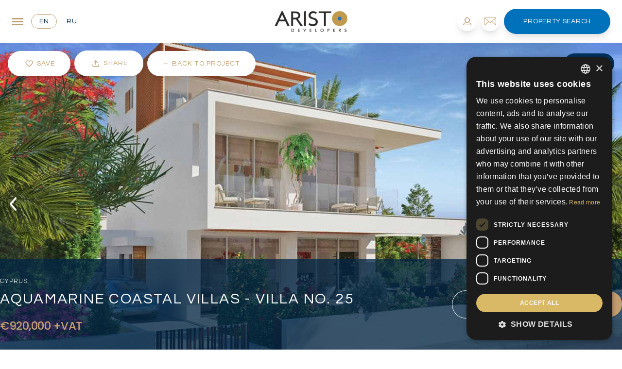

--- FILE ---
content_type: text/html; charset=UTF-8
request_url: https://www.aristodevelopers.com/properties/aquamarine-coastal-villas-villa-no-25-4-bedroom-villa-for-sale-in-paphos/
body_size: 40711
content:
<!DOCTYPE html>
<html lang="en">
<head>
    <base href="https://www.aristodevelopers.com"/>
        <meta charset="UTF-8"/>
    <meta name="viewport" content="width=device-width, initial-scale=1.0"/>
    <meta name="google" content="notranslate"/>
            <link href="https://www.aristodevelopers.com/css/app.css?c=b41a95ac7bc8fa5a16ae45d8ce5d3b1c" rel="stylesheet">
            <title>4 Bdr. Villa Paphos - Aquamarine No. 25 - Aristo Developers</title>
            <meta property="og:title" content="Aquamarine Coastal Villas - Villa No. 25"/>
<meta property="og:url" content="https://www.aristodevelopers.com/properties/aquamarine-coastal-villas-villa-no-25-4-bedroom-villa-for-sale-in-paphos"/>
<meta property="og:type" content="website"/>



    <meta property="og:image" content="https://aristodevelopers.com/storage/aristo/projects/2025/05/13/VillasForSaleAquamarineResidences-13.jpg"/>

    <meta name="robots" content="noindex, nofollow">

            <link rel="apple-touch-icon" sizes="180x180" href="https://www.aristodevelopers.com/favicons/apple-touch-icon.png">
        <link rel="icon" type="image/png" sizes="32x32" href="https://www.aristodevelopers.com/favicons/favicon-32x32.png">
        <link rel="icon" type="image/png" sizes="16x16" href="https://www.aristodevelopers.com/favicons/favicon-16x16.png">
        <link rel="mask-icon" href="https://www.aristodevelopers.com/favicons/safari-pinned-tab.svg" color="#035297">
    
            
        <link rel="canonical" href="https://www.aristodevelopers.com/properties/aquamarine-coastal-villas-villa-no-25-4-bedroom-villa-for-sale-in-paphos"/>
    
            <meta name="description" content="Aquamarine Coastal Villa No. 25 is a modern design 4 bedroom , located in the heart of the tourist area of Paphos in Cyprus."/>
        
    <style>  html,body{  font-family:var(--ap-base-font-family);  color:var(--ap-base-font-colour);} *,html,body{  font-size:var(--ap-base-font-size);} :root{  --ap-base-font-colour:#6e6e6e;  --ap-base-font-size:16px;  --ap-base-font-family:'Questrial',sans-serif;;  --ap-header-font:'Questrial',sans-serif;;  --ap-secondary-header-font:'Poppins',sans-serif;;  --ap-primary:#c39e71;  --ap-primary-transparent:rgba(195,158,113,0.85);  --ap-secondary:#002646;  --ap-secondary-transparent:rgba(0,38,70,0.85);  --ap-tertiary:#0072bc;  --ap-tertiary-transparent:rgba(0,114,188,0.85);  --ap-text-colour:#6e6e6e;  --ap-cta-bg:#c39e71;  --ap-cta-bg-transparent:rgba(195,158,113,0.85);  --ap-cta-text:#ffffff;  --ap-nav-bg:#ffffff;  --ap-nav-bg-transparent:rgba(255,255,255,0.85);  --ap-nav-text:#000000;  --ap-footer-bg:#00305a;  --ap-footer-text:#ffffff;  --ap-footer-link:#ffffff;}</style>
    
    <link href="https://fonts.googleapis.com/css2?family=Poppins:wght@300;500&amp;family=Questrial&amp;display=swap" rel="stylesheet">
                    <style> .header-text { font-weight: 500; }</style>
                    <link href="https://fonts.googleapis.com/css2?family=Poppins:wght@300;500&amp;family=Questrial&amp;display=swap" rel="stylesheet">
                    <style> .secondary-header-text { font-weight: 500; }</style>
                    <link href="https://fonts.googleapis.com/css2?family=Poppins:wght@300&amp;family=Questrial&amp;display=swap" rel="stylesheet">
                
    <!-- Google Tag Manager -->
<script>(function(w,d,s,l,i){w[l]=w[l]||[];w[l].push({'gtm.start':
new Date().getTime(),event:'gtm.js'});var f=d.getElementsByTagName(s)[0],
j=d.createElement(s),dl=l!='dataLayer'?'&l='+l:'';j.async=true;j.src=
'https://www.googletagmanager.com/gtm.js?id='+i+dl;f.parentNode.insertBefore(j,f);
})(window,document,'script','dataLayer','GTM-TCWR4VN');</script>
<!-- End Google Tag Manager -->
                <!--Start of Tawk.to Script-->
<script type="text/javascript">
var Tawk_API=Tawk_API||{}, Tawk_LoadStart=new Date();
(function(){
var s1=document.createElement("script"),s0=document.getElementsByTagName("script")[0];
s1.async=true;
s1.src='https://embed.tawk.to/62c3d9b37b967b1179980a65/1g76gkp80';
s1.charset='UTF-8';
s1.setAttribute('crossorigin','*');
s0.parentNode.insertBefore(s1,s0);
})();
</script>
<!--End of Tawk.to Script-->
                <style>.cta:hover{background-color:var(--ap-primary);}.nav-submenu ul li:hover{background-color:var(--ap-primary);color:white;}div.modal-box-header{border-top-left-radius:20px;border-top-right-radius:20px;}div.modal-box-footer{border-bottom-left-radius:20px;border-bottom-right-radius:20px;}/* div.modal-box-body{border-radius:20px;}*/div.custom-modal div.modal-image-holder{border-top-left-radius:20px;border-bottom-left-radius:20px;}div.account-footer-wrapper{margin-top:20px !important;}div.review-systems{text-align:left;}img.review-image{border-radius:0.5rem;}@media (max-width:1023px){div.review-systems{ text-align:center !important; bottom:5rem;}}.circle-button,.social-icon-container,.home-index .valuation-button{transition:all .3s ease;}.circle-button{height:40px;width:40px;border-radius:40px;border-color:var(--ap-primary);}.circle-button:hover{background-color:var(--ap-primary);}.social-icon-container:hover{background-color:var(--ap-cta-bg);}.popular-search-location:hover .popular-search-location-item{height:100% !important;}.popular-search-location:hover .view-more-button{visibility:visible;display:block;opacity:1;}.view-more-button:hover{background-color:#fff;color:#000;}.home-index .nav-text{color:#fff;}.capitalize-first-letter{text-transform:lowercase;}.capitalize-first-letter::first-letter{text-transform:capitalize;}.navigation-bg-important{background-color:var(--ap-nav-bg) !important;/* position:static !important;*/}#contact-details p{padding:0rem !important;}.property-index .swiper-button-prevBtn svg,.property-index .swiper-button-nextBtn svg{filter:drop-shadow( 3px 3px 5px rgba(0,0,0,.3));}.property-index #property-detail #bed-bath-info{justify-content:flex-start !important;margin-top:0.75rem;}@media (min-width:640px){.home-index .hero-wrapper .valuation-button,.home-index .hero-wrapper .find-a-property-button{ width:unset;}}.text-cta{color:var(--ap-cta-bg);}@media (min-width:1024px) and (max-width:1279px){body.listings-index datalist{width:24rem !important;}}@media (min-width:1280px){body.listings-index datalist{width:24.5rem !important;}}@media (min-width:375px) and (max-width:639px){.property-listing > div:nth-of-type(2) > div.grid:first-of-type{ grid-template-columns:repeat(5,minmax(0,1fr));}.property-listing > div:nth-of-type(2) > div.grid:first-of-type > div:first-of-type{ grid-column:span 3/span 3;}}.find-a-property-button:hover,.home-index .valuation-button:hover,.hover-cta-bg:hover{background-color:var(--ap-cta-bg) !important;}#fixed-social-tab > div > div:hover{background-color:var(--ap-primary) !important;}#home-search-container button[type=submit][value=rental]:hover,#home-search-container button[type=submit][value=sale]:hover{background-color:var(--ap-secondary) !important;}#home-search-container button[type=submit],.hover-cta-bg{transition:all .3s ease;}#preauth-form #preauth-email{padding-left:1rem;padding-right:1rem;}#preauth-form #preauth-email,#preauth-form button[type=submit]{border-radius:9999px;}@media (max-width:767px){#slide-secondary-title{ line-height:1 !important;}}@media (min-width:1536px){.container{ max-width:1440px;}}#back-to-listings-button{border-radius:9999px;}/*--------------------------------------------------------------------  Multi Select System  --------------------------------------------------------------------*/div.multi-property-type-options-list{max-height:6rem;overflow-y:auto;}body.listings-index div.multi-property-type-options-list span.rounded-sm{border:1px solid var(--ap-primary);}/* small */@media (min-width:0px) and (max-width:639px){body.listings-index div.multi-property-type-options-list{}body.listings-index div.multi-property-type-options-list div{}}/* medium */@media (min-width:640px) and (max-width:767px){}/* large */@media (min-width:768px) and (max-width:1023px){body.listings-index div.multi-property-type-options-list{ top:1.5rem; max-height:12rem;}}/* XL */@media (min-width:1024px) and (max-width:1535px){body.listings-index div.multi-property-type-options-list{ position:absolute; top:2.5rem; max-height:12rem; width:24.5rem !important;}}/* 2XL */@media (min-width:1536px){body.listings-index div.multi-property-type-options-list{ top:2.5rem; max-height:12rem; width:37rem !important; border-radius:1rem; border-top-left-radius:0; border-top-right-radius:0;}}#book-viewing-modal form button[type=submit]{border-radius:9999px;text-transform:capitalize;}#book-viewing-modal .modal-close{padding-top:0;top:1rem;}#sticky-nav svg path{fill:#fff;}.custom-price-select .arrow-icon{right:3.5rem;}.tab-switcher.active{color:var(--ap-primary);border:1px solid var(--ap-primary);}#fullscreen-nav-menu form > .grid:first-of-type,#fullscreen-contact-form form > .grid:first-of-type{grid-template-columns:repeat(1,minmax(0,1fr));}/* #fullscreen-nav-menu form > .grid,#fullscreen-contact-form form > .grid{margin-bottom:2.25rem;}#fullscreen-nav-menu textarea,#fullscreen-contact-form textarea{margin-bottom:3rem;}*/.swiper-pagination-bullet{height:14px;width:14px;border-radius:9999px;background-color:#c39e7166;margin-left:4px;display:inline-block;cursor:pointer;}.swiper-pagination-bullet-active{background-color:#C39E71;}#listings-search input::placeholder{color:#fff;}.news-show .whatsapp-phone{fill:#00305A;}.property-index .whatsapp-phone{fill:#fff;}#our-history-swiper .swiper-button-prev,#our-history-swiper .swiper-button-next{position:static;color:#e2e2e2;margin-top:0;}#our-history-swiper .swiper-button-prev:after,#our-history-swiper .swiper-rtl,#our-history-swiper .swiper-button-next:after{font-size:0;}.property-index #video-tab iframe{width:100%;height:100%;}.custompagehandler-seo .pagination > .container:first-of-type{padding-bottom:1rem !important;}.sale-min-price-select .option.option-disabled,.sale-max-price-select .option.option-disabled,.covered-area-min-select .option.option-disabled,.covered-area-max-select .option.option-disabled,.plot-size-min-select .option.option-disabled,.plot-size-max-select .option.option-disabled{opacity:0.3;cursor:not-allowed;pointer-events:none;}.sale-min-price-select .option.option-disabled:hover,.sale-max-price-select .option.option-disabled:hover,.covered-area-min-select .option.option-disabled:hover,.covered-area-max-select .option.option-disabled:hover,.plot-size-min-select .option.option-disabled:hover,.plot-size-max-select .option.option-disabled:hover{background:unset !important;color:unset !important;}</style>
                            <style>p{font-family:'Poppins',sans-serif;}.featured-developments-block .filter-controls > a > span:nth-child(2){white-space:nowrap;}</style>
            </head>
<body class="property-index " data-recaptcha-key="">
<!-- Google Tag Manager (noscript) -->
<noscript><iframe src="https://www.googletagmanager.com/ns.html?id=GTM-TCWR4VN"
height="0" width="0" style="display:none;visibility:hidden"></iframe></noscript>
<!-- End Google Tag Manager (noscript) -->
    
<div id="app">
    
    
    
    <nav id="main-nav" class="navigation-bg w-full z-20 px-2 md:px-6">
    <div class="mx-auto flex justify-between items-center w-full">
        <div class="inline-flex lg:flex items-center lg:w-[320px]">
            <a class="modal-button modal-switcher fullscreen-toggle block text-3xl sm:text-2xl focus:outline-none mr-4 text-primary" data-target="fullscreen-nav-menu" href="javascript:;" oncontextmenu="return false;">
                <div class="tham tham-e-squeeze tham-w-6 bg-transparent focus:outline-none">
                    <div class="tham-box focus:outline-none">
                        <div class="tham-inner bg-primary focus:outline-none"></div>
                    </div>
                </div>
            </a>

                            <div class="hidden lg:inline-block mr-1">
                    <a class="rounded-full text-sm uppercase text-white cta tracking-wider overflow-hidden relative group bg-transparent inline-flex items-center justify-center border transition duration-300 py-1 px-4 mr-0 border-primary" class:slot="text-sm text-[#002646]" href="/properties/aquamarine-coastal-villas-villa-no-25-4-bedroom-villa-for-sale-in-paphos" title="United Kingdom">
    
    <span class="absolute w-0 h-64 transition-all duration-300 text-white origin-center rotate-45 -translate-y-32 bg-primary top-1/2 group-hover:w-64 group-hover:-translate-y-0 group-hover:-translate-x-20 ease"></span>
    <span class="relative inline-flex items-center transition duration-300 group-hover:text-white ease text-sm text-[#002646]">
       en
    </span>

    </a>
                </div>
                            <div class="hidden lg:inline-block mr-1">
                    <a class="rounded-full text-sm uppercase text-white cta tracking-wider overflow-hidden relative group bg-transparent inline-flex items-center justify-center border transition duration-300 py-1 px-4 mr-0 border-none" class:slot="text-sm text-[#002646]" href="/ru/properties/aquamarine-coastal-villas-villa-no-25-4-bedroom-villa-for-sale-in-paphos" title="Russia">
    
    <span class="absolute w-0 h-64 transition-all duration-300 text-white origin-center rotate-45 -translate-y-32 bg-primary top-1/2 group-hover:w-64 group-hover:-translate-y-0 group-hover:-translate-x-20 ease"></span>
    <span class="relative inline-flex items-center transition duration-300 group-hover:text-white ease text-sm text-[#002646]">
       ru
    </span>

    </a>
                </div>
                    </div>

        <div class="relative">
            <a class="site-logo inline-block lg:block" href="/">
                <img class="logo relative h-16 lg:h-22 z-10 mx-auto object-contain" src="/img/logo.png" alt="logo" loading="lazy">
            </a>
        </div>

        <div class="inline-flex lg:flex items-center justify-end mobile-nav-icons lg:w-[320px]">

                            <a id="auth-button" href="javascript:;" data-target="preauth-modal" class="rounded-full bg-whiter relative group overflow-hidden modal-button h-8 w-8 md:h-10 md:w-10 transition duration-300 shadow-lg hover:shadow-none flex items-center justify-center p-0 ml-0 my-0 mr-2"><span class="absolute w-0 h-0 transition-all duration-300 ease-out bg-primary rounded-full group-hover:w-48 group-hover:h-32 opacity-20"></span>
                    <img src="/img/icons/person2.svg" class="h-4 svg-inject fill-current text-primary"></a>            
            <a href="javascript:;" data-target="fullscreen-contact-form" class="rounded-full bg-whiter relative group overflow-hidden modal-button modal-switcher fullscreen-toggle h-8 w-8 md:h-10 md:w-10 transition duration-300 shadow-lg hover:shadow-none flex items-center justify-center p-0 ml-0 my-0 mr-2"><span class="absolute w-0 h-0 transition-all duration-300 ease-out bg-primary rounded-full group-hover:w-48 group-hover:h-32 opacity-20"></span>
                <img src="/img/icons/email2.svg" class="h-4 svg-inject fill-current text-primary"></a>
            <a href="javascript:;" class="py-4 rounded-full text-sm uppercase text-white cta tracking-wider hidden lg:flex items-center justify-center relative group overflow-hidden bg-[#0072BC] px-10 shadow-lg modal-switcher fullscreen-toggle modal-button" data-target="fullscreen-search">
    
    <span class="absolute w-0 h-0 transition-all duration-300 ease-out bg-white rounded-full group-hover:w-64 group-hover:h-48 opacity-10"></span>
                Property Search

    </a>
        </div>
    </div>

</nav>

<header id="sticky-nav" class="navigation-bg -top-full opacity-0 transition-all fixed z-50 w-full duration-300 shadow">
    <nav id="main-nav" class="bg-[#002646] w-full z-20 px-2 md:px-6">
    <div class="mx-auto flex justify-between items-center w-full">
        <div class="inline-flex lg:flex items-center lg:w-[320px]">
            <a class="modal-button modal-switcher fullscreen-toggle block text-3xl sm:text-2xl focus:outline-none mr-4 text-primary" data-target="fullscreen-nav-menu" href="javascript:;" oncontextmenu="return false;">
                <div class="tham tham-e-squeeze tham-w-6 bg-transparent focus:outline-none">
                    <div class="tham-box focus:outline-none">
                        <div class="tham-inner bg-primary focus:outline-none"></div>
                    </div>
                </div>
            </a>

                            <div class="hidden lg:inline-block mr-1">
                    <a class="rounded-full text-sm uppercase text-white cta tracking-wider overflow-hidden relative group bg-transparent inline-flex items-center justify-center border transition duration-300 py-1 px-4 mr-0 border-primary" class:slot="text-sm text-white" href="/properties/aquamarine-coastal-villas-villa-no-25-4-bedroom-villa-for-sale-in-paphos" title="United Kingdom">
    
    <span class="absolute w-0 h-64 transition-all duration-300 text-white origin-center rotate-45 -translate-y-32 bg-primary top-1/2 group-hover:w-64 group-hover:-translate-y-0 group-hover:-translate-x-20 ease"></span>
    <span class="relative inline-flex items-center transition duration-300 group-hover:text-white ease text-sm text-white">
       en
    </span>

    </a>
                </div>
                            <div class="hidden lg:inline-block mr-1">
                    <a class="rounded-full text-sm uppercase text-white cta tracking-wider overflow-hidden relative group bg-transparent inline-flex items-center justify-center border transition duration-300 py-1 px-4 mr-0 border-none" class:slot="text-sm text-white" href="/ru/properties/aquamarine-coastal-villas-villa-no-25-4-bedroom-villa-for-sale-in-paphos" title="Russia">
    
    <span class="absolute w-0 h-64 transition-all duration-300 text-white origin-center rotate-45 -translate-y-32 bg-primary top-1/2 group-hover:w-64 group-hover:-translate-y-0 group-hover:-translate-x-20 ease"></span>
    <span class="relative inline-flex items-center transition duration-300 group-hover:text-white ease text-sm text-white">
       ru
    </span>

    </a>
                </div>
                    </div>

        <div class="relative">
            <a class="site-logo inline-block lg:block" href="/">
                <img class="logo relative h-16 lg:h-22 z-10 mx-auto object-contain" src="/img/logo-alt.png" alt="logo" loading="lazy">
            </a>
        </div>

        <div class="inline-flex lg:flex items-center justify-end mobile-nav-icons lg:w-[320px]">

                            <a id="auth-button" href="javascript:;" data-target="preauth-modal" class="rounded-full relative group overflow-hidden modal-button h-8 w-8 md:h-10 md:w-10 transition duration-300 shadow-lg hover:shadow-none flex items-center justify-center p-0 ml-0 my-0 mr-2 bg-[#00305A] text-white"><span class="absolute w-0 h-0 transition-all duration-300 ease-out bg-primary rounded-full group-hover:w-48 group-hover:h-32 opacity-20"></span>
                    <img src="/img/icons/person2.svg" class="h-4 svg-inject fill-current text-white"></a>            
            <a href="javascript:;" data-target="fullscreen-contact-form" class="rounded-full relative group overflow-hidden modal-button modal-switcher fullscreen-toggle h-8 w-8 md:h-10 md:w-10 transition duration-300 shadow-lg hover:shadow-none flex items-center justify-center p-0 ml-0 my-0 mr-2 bg-[#00305A] text-white"><span class="absolute w-0 h-0 transition-all duration-300 ease-out bg-primary rounded-full group-hover:w-48 group-hover:h-32 opacity-20"></span>
                <img src="/img/icons/email2.svg" class="h-4 svg-inject fill-current text-white"></a>
            <a href="javascript:;" class="py-4 rounded-full text-sm uppercase text-white cta tracking-wider hidden lg:flex items-center justify-center relative group overflow-hidden bg-[#0072BC] px-10 shadow-lg modal-switcher fullscreen-toggle modal-button" data-target="fullscreen-search">
    
    <span class="absolute w-0 h-0 transition-all duration-300 ease-out bg-white rounded-full group-hover:w-64 group-hover:h-48 opacity-10"></span>
                Property Search

    </a>
        </div>
    </div>

</nav>
</header>

<div id="fullscreen-nav-menu" class="fixed top-0 left-0 w-full h-screen z-100 hidden" >
    <div class="absolute top-8 left-8 flex items-center z-100">
        <a id="fullscreen-nav-menu-close-btn" href="javascript:;" class="text-3xl sm:text-2xl focus:outline-none mr-4" data-dismiss="fullscreen-nav-menu">
            <div class="relative w-[24px] h-[15px]">
                <div class="absolute h-[3px] w-[24px] rounded-[4px] origin-center transform rotate-45 -translate-y-1/2 top-1/2 bg-white"></div>
                <div class="absolute h-[3px] w-[24px] rounded-[4px] origin-center -rotate-45 -translate-y-1/2 top-1/2 bg-white"></div>
            </div>
        </a>

                    <div class="mr-1">
                <a class="rounded-full text-sm uppercase text-white cta tracking-wider overflow-hidden relative group bg-transparent inline-flex items-center justify-center border transition duration-300 py-1 px-4 mr-0 border-primary" class:slot="text-sm text-white" href="/properties/aquamarine-coastal-villas-villa-no-25-4-bedroom-villa-for-sale-in-paphos" title="United Kingdom">
    
    <span class="absolute w-0 h-64 transition-all duration-300 text-white origin-center rotate-45 -translate-y-32 bg-primary top-1/2 group-hover:w-64 group-hover:-translate-y-0 group-hover:-translate-x-20 ease"></span>
    <span class="relative inline-flex items-center transition duration-300 group-hover:text-white ease text-sm text-white">
       en
    </span>

    </a>
            </div>
                    <div class="mr-1">
                <a class="rounded-full text-sm uppercase text-white cta tracking-wider overflow-hidden relative group bg-transparent inline-flex items-center justify-center border transition duration-300 py-1 px-4 mr-0 border-none" class:slot="text-sm text-white" href="/ru/properties/aquamarine-coastal-villas-villa-no-25-4-bedroom-villa-for-sale-in-paphos" title="Russia">
    
    <span class="absolute w-0 h-64 transition-all duration-300 text-white origin-center rotate-45 -translate-y-32 bg-primary top-1/2 group-hover:w-64 group-hover:-translate-y-0 group-hover:-translate-x-20 ease"></span>
    <span class="relative inline-flex items-center transition duration-300 group-hover:text-white ease text-sm text-white">
       ru
    </span>

    </a>
            </div>
            </div>

    <div class="grid grid-cols-2 gap-0 relative h-screen">
    <div class="bg-[#002646] h-full hidden md:block"></div>

        <div class="col-span-2 md:col-span-1 relative bg-lazy-load center-cover-bg" data-style="background-image: url(https://aristodevelopers.com/storage/aristo/page-images/full-screen-menu-bg.jpg)">
            <div class="bg-[#00305A] opacity-90 h-full w-full absolute top-0 left-0"></div>
        </div>

        <div class="grid gap-0 container absolute grid-cols-2 md:top-1/2 md:left-1/2 md:transform md:-translate-x-1/2 md:-translate-y-1/2 max-h-screen overflow-y-scroll px-6 xl:px-0 py-20">
    <div class="col-span-2 md:col-span-1">
                <ul>
                                            
                        <li class="group">
                                                            <div class="cursor-pointer font-primary tracking-[1.6px] leading-[53px] text-[18px] md:text-[20px] dropdown-toggle text-white uppercase text-lg flex items-center transition duration-300 group-hover:text-primary">
                                    Aristo Developers
                                    <img src="/themes/default/assets/img/down-carat.svg" class="svg-inject fill-current down-carat inline-block h-3 ml-3 text-white">                                </div>

                                <ul class="dropdown-menu-old ml-4 overflow-hidden top-full max-h-0 transform transition duration-500 focus:max-h-full">
                                                                                                                    <li class="border-l pl-4 p-2 transition duration-300 hover:border-white border-[#C39E71]">
                                            <a class="tracking-tight text-primary transition duration-300 hover:text-white  text-[#C39E71]" href="/about"
                                            target="_self">
                                                About us
                                            </a>
                                        </li>
                                                                                                                    <li class="border-l pl-4 p-2 transition duration-300 hover:border-white border-[#C39E71]">
                                            <a class="tracking-tight text-primary transition duration-300 hover:text-white  text-[#C39E71]" href="/about-aristo-developers/become-an-associate"
                                            target="_self">
                                                Become our Business Associate
                                            </a>
                                        </li>
                                                                                                                    <li class="border-l pl-4 p-2 transition duration-300 hover:border-white border-[#C39E71]">
                                            <a class="tracking-tight text-primary transition duration-300 hover:text-white  text-[#C39E71]" href="/about-aristo-developers/landmark-developments-cyprus"
                                            target="_self">
                                                Landmarks
                                            </a>
                                        </li>
                                                                                                                    <li class="border-l pl-4 p-2 transition duration-300 hover:border-white border-[#C39E71]">
                                            <a class="tracking-tight text-primary transition duration-300 hover:text-white  text-[#C39E71]" href="/about-aristo-developers/services"
                                            target="_self">
                                                Our Services
                                            </a>
                                        </li>
                                                                    </ul>
                                                    </li>
                                            
                        <li class="group">
                                                            <a style="height: unset;" href="/land-for-sale-cyprus" class="rounded-full h-14 w-full m-0 bg-transparent uppercase font-primary tracking-[1.6px] md:text-[20px] text-white px-0 py-4 text-lg block transition duration-300 hover:text-primary">Land for Sale Cyprus</a>                                                    </li>
                                            
                        <li class="group">
                                                            <a style="height: unset;" href="/property-for-sale-in-cyprus" class="rounded-full h-14 w-full m-0 bg-transparent uppercase font-primary tracking-[1.6px] md:text-[20px] text-white px-0 py-4 text-lg block transition duration-300 hover:text-primary">Property for Sale Cyprus</a>                                                    </li>
                                            
                        <li class="group">
                                                            <div class="cursor-pointer font-primary tracking-[1.6px] leading-[53px] text-[18px] md:text-[20px] dropdown-toggle text-white uppercase text-lg flex items-center transition duration-300 group-hover:text-primary">
                                    Large Scale Investments
                                    <img src="/themes/default/assets/img/down-carat.svg" class="svg-inject fill-current down-carat inline-block h-3 ml-3 text-white">                                </div>

                                <ul class="dropdown-menu-old ml-4 overflow-hidden top-full max-h-0 transform transition duration-500 focus:max-h-full">
                                                                                                                    <li class="border-l pl-4 p-2 transition duration-300 hover:border-white border-[#C39E71]">
                                            <a class="tracking-tight text-primary transition duration-300 hover:text-white  text-[#C39E71]" href="/large-scale-investment-projects-cyprus"
                                            target="_self">
                                                Overview
                                            </a>
                                        </li>
                                                                                                                    <li class="border-l pl-4 p-2 transition duration-300 hover:border-white border-[#C39E71]">
                                            <a class="tracking-tight text-primary transition duration-300 hover:text-white  text-[#C39E71]" href="/about-aristo-developers/landmark-developments-cyprus/eagle-pine-golf-resort-limassol"
                                            target="_self">
                                                Eagle Pine Golf Resort
                                            </a>
                                        </li>
                                                                                                                    <li class="border-l pl-4 p-2 transition duration-300 hover:border-white border-[#C39E71]">
                                            <a class="tracking-tight text-primary transition duration-300 hover:text-white  text-[#C39E71]" href="/large-scale-investment-projects-cyprus/magioko-beachfront-residences"
                                            target="_self">
                                                Magioko Beachfront Residences
                                            </a>
                                        </li>
                                                                                                                    <li class="border-l pl-4 p-2 transition duration-300 hover:border-white border-[#C39E71]">
                                            <a class="tracking-tight text-primary transition duration-300 hover:text-white  text-[#C39E71]" href="/land-parcles-in-special-development-zones"
                                            target="_self">
                                                Land Parcels in Special Development
                                            </a>
                                        </li>
                                                                    </ul>
                                                    </li>
                                            
                        <li class="group">
                                                            <a style="height: unset;" href="/living-in-cyprus" class="rounded-full h-14 w-full m-0 bg-transparent uppercase font-primary tracking-[1.6px] md:text-[20px] text-white px-0 py-4 text-lg block transition duration-300 hover:text-primary">Living in Cyprus</a>                                                    </li>
                                            
                        <li class="group">
                                                            <div class="cursor-pointer font-primary tracking-[1.6px] leading-[53px] text-[18px] md:text-[20px] dropdown-toggle text-white uppercase text-lg flex items-center transition duration-300 group-hover:text-primary">
                                    Invest in Cyprus
                                    <img src="/themes/default/assets/img/down-carat.svg" class="svg-inject fill-current down-carat inline-block h-3 ml-3 text-white">                                </div>

                                <ul class="dropdown-menu-old ml-4 overflow-hidden top-full max-h-0 transform transition duration-500 focus:max-h-full">
                                                                                                                    <li class="border-l pl-4 p-2 transition duration-300 hover:border-white border-[#C39E71]">
                                            <a class="tracking-tight text-primary transition duration-300 hover:text-white  text-[#C39E71]" href="/invest-in-cyprus"
                                            target="_self">
                                                Invest in Cyprus at a glance
                                            </a>
                                        </li>
                                                                                                                    <li class="border-l pl-4 p-2 transition duration-300 hover:border-white border-[#C39E71]">
                                            <a class="tracking-tight text-primary transition duration-300 hover:text-white  text-[#C39E71]" href="/cyprus-permanent-residency-by-investment"
                                            target="_self">
                                                Cyprus Permanent residency
                                            </a>
                                        </li>
                                                                                                                    <li class="border-l pl-4 p-2 transition duration-300 hover:border-white border-[#C39E71]">
                                            <a class="tracking-tight text-primary transition duration-300 hover:text-white  text-[#C39E71]" href="/economy-tax-benefits-of-cyprus"
                                            target="_self">
                                                Economy &amp; Tax Benefits of Cyprus
                                            </a>
                                        </li>
                                                                                                                    <li class="border-l pl-4 p-2 transition duration-300 hover:border-white border-[#C39E71]">
                                            <a class="tracking-tight text-primary transition duration-300 hover:text-white  text-[#C39E71]" href="/economy-tax-benefits-of-cyprus/property-buying-process"
                                            target="_self">
                                                Cyprus property buying Process
                                            </a>
                                        </li>
                                                                                                                    <li class="border-l pl-4 p-2 transition duration-300 hover:border-white border-[#C39E71]">
                                            <a class="tracking-tight text-primary transition duration-300 hover:text-white  text-[#C39E71]" href="/living-in-cyprus"
                                            target="_self">
                                                Living in Cyprus
                                            </a>
                                        </li>
                                                                    </ul>
                                                    </li>
                                            
                        <li class="group">
                                                            <a style="height: unset;" href="/news" class="rounded-full h-14 w-full m-0 bg-transparent uppercase font-primary tracking-[1.6px] md:text-[20px] text-white px-0 py-4 text-lg block transition duration-300 hover:text-primary">Latest News</a>                                                    </li>
                                            
                        <li class="group">
                                                            <a style="height: unset;" href="/contact" class="rounded-full h-14 w-full m-0 bg-transparent uppercase font-primary tracking-[1.6px] md:text-[20px] text-white px-0 py-4 text-lg block transition duration-300 hover:text-primary">Contact us</a>                                                    </li>
                                    </ul>
            </div>

            <div class="mt-6 md:mt-0 sm:px-10 lg:px-20 col-span-2 md:col-span-1">
                
                <h2 class="uppercase text-white font-primary text-[35px] tracking-[2.8px] leading-[45px] mb-4">How can we help you?</h2>
                <p class="font-secondary font-light tracking-[-0.28px] text-[14px] leading-[22px] text-white mb-10">For over 40 years, Aristo Developers has established itself as one of the largest leading and award winning Cyprus property developers and the preferred partner for acquiring residential and commercial properties on the island.</p>

                <form method="post" action="/contact" class="recaptcha">
    <input type="hidden" autocomplete="off" name="redirect" value="/?showNavModal=true">

    <input type="hidden" name="referrer" value="https://www.aristodevelopers.com/properties/aquamarine-coastal-villas-villa-no-25-4-bedroom-villa-for-sale-in-paphos">
    
    <div class="grid grid-cols-2 gap-4 mb-2">
        <input class="w-full py-2 mb-3 px-0 bg-transparent text-white placeholder-white outline-none border-b border-[rgba(250,250,250,0.5)] rounded-none font-secondary text-[14px] font-light tracking-[-0.28px]" name="name" type="text" placeholder="Full Name">

        <input class="w-full py-2 mb-3 px-0 bg-transparent text-white placeholder-white outline-none border-b border-[rgba(250,250,250,0.5)] rounded-none font-secondary text-[14px] font-light tracking-[-0.28px]" name="email" type="email" placeholder="Email Address">
    </div>

    <div class="grid grid-cols-10 md:grid-cols-6 border-b border-[rgba(250,250,250,0.5)] py-2 text-white mb-3">
            <div class="area-code col-span-2 md:col-span-1 w-full h-full">
            <style>
    .select2 .select2-selection__rendered {
        font-size: 14px !important;
        letter-spacing: -0.28px !important;
        font-family: var(--pp-font-secondary);
        line-height: 22px !important;
        font-weight: 300 !important;
        line-height: 28px !important;
        padding: 0 !important;
    }
</style>

<select class="select2 h-full w-full text-current input-tel pr-4" name="dial_code">
    <option value="+93" >
                    +93
                </option>
                            <option value="+358" >
                    +358
                </option>
                            <option value="+355" >
                    +355
                </option>
                            <option value="+213" >
                    +213
                </option>
                            <option value="+1684" >
                    +1684
                </option>
                            <option value="+376" >
                    +376
                </option>
                            <option value="+244" >
                    +244
                </option>
                            <option value="+1264" >
                    +1264
                </option>
                            <option value="+672" >
                    +672
                </option>
                            <option value="+1268" >
                    +1268
                </option>
                            <option value="+54" >
                    +54
                </option>
                            <option value="+374" >
                    +374
                </option>
                            <option value="+297" >
                    +297
                </option>
                            <option value="+61" >
                    +61
                </option>
                            <option value="+43" >
                    +43
                </option>
                            <option value="+994" >
                    +994
                </option>
                            <option value="+1242" >
                    +1242
                </option>
                            <option value="+973" >
                    +973
                </option>
                            <option value="+880" >
                    +880
                </option>
                            <option value="+1246" >
                    +1246
                </option>
                            <option value="+375" >
                    +375
                </option>
                            <option value="+32" >
                    +32
                </option>
                            <option value="+501" >
                    +501
                </option>
                            <option value="+229" >
                    +229
                </option>
                            <option value="+1441" >
                    +1441
                </option>
                            <option value="+975" >
                    +975
                </option>
                            <option value="+591" >
                    +591
                </option>
                            <option value="+387" >
                    +387
                </option>
                            <option value="+267" >
                    +267
                </option>
                            <option value="+55" >
                    +55
                </option>
                            <option value="+246" >
                    +246
                </option>
                            <option value="+673" >
                    +673
                </option>
                            <option value="+359" >
                    +359
                </option>
                            <option value="+226" >
                    +226
                </option>
                            <option value="+257" >
                    +257
                </option>
                            <option value="+855" >
                    +855
                </option>
                            <option value="+237" >
                    +237
                </option>
                            <option value="+1" >
                    +1
                </option>
                            <option value="+238" >
                    +238
                </option>
                            <option value="+ 345" >
                    + 345
                </option>
                            <option value="+236" >
                    +236
                </option>
                            <option value="+235" >
                    +235
                </option>
                            <option value="+56" >
                    +56
                </option>
                            <option value="+86" >
                    +86
                </option>
                            <option value="+57" >
                    +57
                </option>
                            <option value="+269" >
                    +269
                </option>
                            <option value="+242" >
                    +242
                </option>
                            <option value="+243" >
                    +243
                </option>
                            <option value="+682" >
                    +682
                </option>
                            <option value="+506" >
                    +506
                </option>
                            <option value="+225" >
                    +225
                </option>
                            <option value="+385" >
                    +385
                </option>
                            <option value="+53" >
                    +53
                </option>
                            <option value="+357" selected>
                    +357
                </option>
                            <option value="+420" >
                    +420
                </option>
                            <option value="+45" >
                    +45
                </option>
                            <option value="+253" >
                    +253
                </option>
                            <option value="+1767" >
                    +1767
                </option>
                            <option value="+1849" >
                    +1849
                </option>
                            <option value="+593" >
                    +593
                </option>
                            <option value="+20" >
                    +20
                </option>
                            <option value="+503" >
                    +503
                </option>
                            <option value="+240" >
                    +240
                </option>
                            <option value="+291" >
                    +291
                </option>
                            <option value="+372" >
                    +372
                </option>
                            <option value="+251" >
                    +251
                </option>
                            <option value="+500" >
                    +500
                </option>
                            <option value="+298" >
                    +298
                </option>
                            <option value="+679" >
                    +679
                </option>
                            <option value="+33" >
                    +33
                </option>
                            <option value="+594" >
                    +594
                </option>
                            <option value="+689" >
                    +689
                </option>
                            <option value="+241" >
                    +241
                </option>
                            <option value="+220" >
                    +220
                </option>
                            <option value="+995" >
                    +995
                </option>
                            <option value="+49" >
                    +49
                </option>
                            <option value="+233" >
                    +233
                </option>
                            <option value="+350" >
                    +350
                </option>
                            <option value="+30" >
                    +30
                </option>
                            <option value="+299" >
                    +299
                </option>
                            <option value="+1473" >
                    +1473
                </option>
                            <option value="+590" >
                    +590
                </option>
                            <option value="+1671" >
                    +1671
                </option>
                            <option value="+502" >
                    +502
                </option>
                            <option value="+44" >
                    +44
                </option>
                            <option value="+224" >
                    +224
                </option>
                            <option value="+245" >
                    +245
                </option>
                            <option value="+595" >
                    +595
                </option>
                            <option value="+509" >
                    +509
                </option>
                            <option value="+379" >
                    +379
                </option>
                            <option value="+504" >
                    +504
                </option>
                            <option value="+852" >
                    +852
                </option>
                            <option value="+36" >
                    +36
                </option>
                            <option value="+354" >
                    +354
                </option>
                            <option value="+91" >
                    +91
                </option>
                            <option value="+62" >
                    +62
                </option>
                            <option value="+98" >
                    +98
                </option>
                            <option value="+964" >
                    +964
                </option>
                            <option value="+353" >
                    +353
                </option>
                            <option value="+972" >
                    +972
                </option>
                            <option value="+39" >
                    +39
                </option>
                            <option value="+1876" >
                    +1876
                </option>
                            <option value="+81" >
                    +81
                </option>
                            <option value="+962" >
                    +962
                </option>
                            <option value="+77" >
                    +77
                </option>
                            <option value="+254" >
                    +254
                </option>
                            <option value="+686" >
                    +686
                </option>
                            <option value="+850" >
                    +850
                </option>
                            <option value="+82" >
                    +82
                </option>
                            <option value="+965" >
                    +965
                </option>
                            <option value="+996" >
                    +996
                </option>
                            <option value="+856" >
                    +856
                </option>
                            <option value="+371" >
                    +371
                </option>
                            <option value="+961" >
                    +961
                </option>
                            <option value="+266" >
                    +266
                </option>
                            <option value="+231" >
                    +231
                </option>
                            <option value="+218" >
                    +218
                </option>
                            <option value="+423" >
                    +423
                </option>
                            <option value="+370" >
                    +370
                </option>
                            <option value="+352" >
                    +352
                </option>
                            <option value="+853" >
                    +853
                </option>
                            <option value="+389" >
                    +389
                </option>
                            <option value="+261" >
                    +261
                </option>
                            <option value="+265" >
                    +265
                </option>
                            <option value="+60" >
                    +60
                </option>
                            <option value="+960" >
                    +960
                </option>
                            <option value="+223" >
                    +223
                </option>
                            <option value="+356" >
                    +356
                </option>
                            <option value="+692" >
                    +692
                </option>
                            <option value="+596" >
                    +596
                </option>
                            <option value="+222" >
                    +222
                </option>
                            <option value="+230" >
                    +230
                </option>
                            <option value="+262" >
                    +262
                </option>
                            <option value="+52" >
                    +52
                </option>
                            <option value="+691" >
                    +691
                </option>
                            <option value="+373" >
                    +373
                </option>
                            <option value="+377" >
                    +377
                </option>
                            <option value="+976" >
                    +976
                </option>
                            <option value="+382" >
                    +382
                </option>
                            <option value="+1664" >
                    +1664
                </option>
                            <option value="+212" >
                    +212
                </option>
                            <option value="+258" >
                    +258
                </option>
                            <option value="+95" >
                    +95
                </option>
                            <option value="+264" >
                    +264
                </option>
                            <option value="+674" >
                    +674
                </option>
                            <option value="+977" >
                    +977
                </option>
                            <option value="+31" >
                    +31
                </option>
                            <option value="+599" >
                    +599
                </option>
                            <option value="+687" >
                    +687
                </option>
                            <option value="+64" >
                    +64
                </option>
                            <option value="+505" >
                    +505
                </option>
                            <option value="+227" >
                    +227
                </option>
                            <option value="+234" >
                    +234
                </option>
                            <option value="+683" >
                    +683
                </option>
                            <option value="+1670" >
                    +1670
                </option>
                            <option value="+47" >
                    +47
                </option>
                            <option value="+968" >
                    +968
                </option>
                            <option value="+92" >
                    +92
                </option>
                            <option value="+680" >
                    +680
                </option>
                            <option value="+970" >
                    +970
                </option>
                            <option value="+507" >
                    +507
                </option>
                            <option value="+675" >
                    +675
                </option>
                            <option value="+51" >
                    +51
                </option>
                            <option value="+63" >
                    +63
                </option>
                            <option value="+872" >
                    +872
                </option>
                            <option value="+48" >
                    +48
                </option>
                            <option value="+351" >
                    +351
                </option>
                            <option value="+1939" >
                    +1939
                </option>
                            <option value="+974" >
                    +974
                </option>
                            <option value="+40" >
                    +40
                </option>
                            <option value="+7" >
                    +7
                </option>
                            <option value="+250" >
                    +250
                </option>
                            <option value="+290" >
                    +290
                </option>
                            <option value="+1869" >
                    +1869
                </option>
                            <option value="+1758" >
                    +1758
                </option>
                            <option value="+508" >
                    +508
                </option>
                            <option value="+1784" >
                    +1784
                </option>
                            <option value="+685" >
                    +685
                </option>
                            <option value="+378" >
                    +378
                </option>
                            <option value="+239" >
                    +239
                </option>
                            <option value="+966" >
                    +966
                </option>
                            <option value="+221" >
                    +221
                </option>
                            <option value="+381" >
                    +381
                </option>
                            <option value="+248" >
                    +248
                </option>
                            <option value="+232" >
                    +232
                </option>
                            <option value="+65" >
                    +65
                </option>
                            <option value="+421" >
                    +421
                </option>
                            <option value="+386" >
                    +386
                </option>
                            <option value="+677" >
                    +677
                </option>
                            <option value="+252" >
                    +252
                </option>
                            <option value="+27" >
                    +27
                </option>
                            <option value="+211" >
                    +211
                </option>
                            <option value="+34" >
                    +34
                </option>
                            <option value="+94" >
                    +94
                </option>
                            <option value="+249" >
                    +249
                </option>
                            <option value="+597" >
                    +597
                </option>
                            <option value="+268" >
                    +268
                </option>
                            <option value="+46" >
                    +46
                </option>
                            <option value="+41" >
                    +41
                </option>
                            <option value="+963" >
                    +963
                </option>
                            <option value="+886" >
                    +886
                </option>
                            <option value="+992" >
                    +992
                </option>
                            <option value="+255" >
                    +255
                </option>
                            <option value="+66" >
                    +66
                </option>
                            <option value="+670" >
                    +670
                </option>
                            <option value="+228" >
                    +228
                </option>
                            <option value="+690" >
                    +690
                </option>
                            <option value="+676" >
                    +676
                </option>
                            <option value="+1868" >
                    +1868
                </option>
                            <option value="+216" >
                    +216
                </option>
                            <option value="+90" >
                    +90
                </option>
                            <option value="+993" >
                    +993
                </option>
                            <option value="+1649" >
                    +1649
                </option>
                            <option value="+688" >
                    +688
                </option>
                            <option value="+256" >
                    +256
                </option>
                            <option value="+380" >
                    +380
                </option>
                            <option value="+971" >
                    +971
                </option>
                            <option value="+598" >
                    +598
                </option>
                            <option value="+998" >
                    +998
                </option>
                            <option value="+678" >
                    +678
                </option>
                            <option value="+58" >
                    +58
                </option>
                            <option value="+84" >
                    +84
                </option>
                            <option value="+1284" >
                    +1284
                </option>
                            <option value="+1340" >
                    +1340
                </option>
                            <option value="+681" >
                    +681
                </option>
                            <option value="+967" >
                    +967
                </option>
                            <option value="+260" >
                    +260
                </option>
                            <option value="+263" >
                    +263
                </option>
</select>        </div>
    
            <div class="col-span-8 md:col-span-5">
            <input class="w-full bg-transparent border-none outline-none p-0 m-0 h-full placeholder-current rounded-none text-[14px] tracking-[-0.28px] leading-[22px] font-secondary font-light" name="tel" type="text" placeholder="Telephone Number">
        </div>
    </div>

    <div class="grid grid-cols-2 gap-6 mb-2">
    <div class="text-white border-b border-[rgba(250,250,250,0.5)] py-2 text-sm mb-2">
            <style>
    .select2 .select2-selection__rendered {
        font-size: 14px !important;
        letter-spacing: -0.28px !important;
        font-family: var(--pp-font-secondary);
        line-height: 22px !important;
        font-weight: 300 !important;
        line-height: 28px !important;
        padding: 0 !important;
    }
</style>

<select name="country_of_residence" class="select2">
    <option class="text-white" value="">Country of residence</option>
                                    <option value="Afghanistan">
                        Afghanistan
                    </option>
                                    <option value="Aland Islands">
                        Aland Islands
                    </option>
                                    <option value="Albania">
                        Albania
                    </option>
                                    <option value="Algeria">
                        Algeria
                    </option>
                                    <option value="AmericanSamoa">
                        AmericanSamoa
                    </option>
                                    <option value="Andorra">
                        Andorra
                    </option>
                                    <option value="Angola">
                        Angola
                    </option>
                                    <option value="Anguilla">
                        Anguilla
                    </option>
                                    <option value="Antarctica">
                        Antarctica
                    </option>
                                    <option value="Antigua and Barbuda">
                        Antigua and Barbuda
                    </option>
                                    <option value="Argentina">
                        Argentina
                    </option>
                                    <option value="Armenia">
                        Armenia
                    </option>
                                    <option value="Aruba">
                        Aruba
                    </option>
                                    <option value="Australia">
                        Australia
                    </option>
                                    <option value="Austria">
                        Austria
                    </option>
                                    <option value="Azerbaijan">
                        Azerbaijan
                    </option>
                                    <option value="Bahamas">
                        Bahamas
                    </option>
                                    <option value="Bahrain">
                        Bahrain
                    </option>
                                    <option value="Bangladesh">
                        Bangladesh
                    </option>
                                    <option value="Barbados">
                        Barbados
                    </option>
                                    <option value="Belarus">
                        Belarus
                    </option>
                                    <option value="Belgium">
                        Belgium
                    </option>
                                    <option value="Belize">
                        Belize
                    </option>
                                    <option value="Benin">
                        Benin
                    </option>
                                    <option value="Bermuda">
                        Bermuda
                    </option>
                                    <option value="Bhutan">
                        Bhutan
                    </option>
                                    <option value="Bolivia, Plurinational State of">
                        Bolivia, Plurinational State of
                    </option>
                                    <option value="Bosnia and Herzegovina">
                        Bosnia and Herzegovina
                    </option>
                                    <option value="Botswana">
                        Botswana
                    </option>
                                    <option value="Brazil">
                        Brazil
                    </option>
                                    <option value="British Indian Ocean Territory">
                        British Indian Ocean Territory
                    </option>
                                    <option value="Brunei Darussalam">
                        Brunei Darussalam
                    </option>
                                    <option value="Bulgaria">
                        Bulgaria
                    </option>
                                    <option value="Burkina Faso">
                        Burkina Faso
                    </option>
                                    <option value="Burundi">
                        Burundi
                    </option>
                                    <option value="Cambodia">
                        Cambodia
                    </option>
                                    <option value="Cameroon">
                        Cameroon
                    </option>
                                    <option value="Canada">
                        Canada
                    </option>
                                    <option value="Cape Verde">
                        Cape Verde
                    </option>
                                    <option value="Cayman Islands">
                        Cayman Islands
                    </option>
                                    <option value="Central African Republic">
                        Central African Republic
                    </option>
                                    <option value="Chad">
                        Chad
                    </option>
                                    <option value="Chile">
                        Chile
                    </option>
                                    <option value="China">
                        China
                    </option>
                                    <option value="Christmas Island">
                        Christmas Island
                    </option>
                                    <option value="Cocos (Keeling) Islands">
                        Cocos (Keeling) Islands
                    </option>
                                    <option value="Colombia">
                        Colombia
                    </option>
                                    <option value="Comoros">
                        Comoros
                    </option>
                                    <option value="Congo">
                        Congo
                    </option>
                                    <option value="Congo, The Democratic Republic of the Congo">
                        Congo, The Democratic Republic of the Congo
                    </option>
                                    <option value="Cook Islands">
                        Cook Islands
                    </option>
                                    <option value="Costa Rica">
                        Costa Rica
                    </option>
                                    <option value="Cote d&#039;Ivoire">
                        Cote d&#039;Ivoire
                    </option>
                                    <option value="Croatia">
                        Croatia
                    </option>
                                    <option value="Cuba">
                        Cuba
                    </option>
                                    <option value="Cyprus">
                        Cyprus
                    </option>
                                    <option value="Czech Republic">
                        Czech Republic
                    </option>
                                    <option value="Denmark">
                        Denmark
                    </option>
                                    <option value="Djibouti">
                        Djibouti
                    </option>
                                    <option value="Dominica">
                        Dominica
                    </option>
                                    <option value="Dominican Republic">
                        Dominican Republic
                    </option>
                                    <option value="Ecuador">
                        Ecuador
                    </option>
                                    <option value="Egypt">
                        Egypt
                    </option>
                                    <option value="El Salvador">
                        El Salvador
                    </option>
                                    <option value="Equatorial Guinea">
                        Equatorial Guinea
                    </option>
                                    <option value="Eritrea">
                        Eritrea
                    </option>
                                    <option value="Estonia">
                        Estonia
                    </option>
                                    <option value="Ethiopia">
                        Ethiopia
                    </option>
                                    <option value="Falkland Islands (Malvinas)">
                        Falkland Islands (Malvinas)
                    </option>
                                    <option value="Faroe Islands">
                        Faroe Islands
                    </option>
                                    <option value="Fiji">
                        Fiji
                    </option>
                                    <option value="Finland">
                        Finland
                    </option>
                                    <option value="France">
                        France
                    </option>
                                    <option value="French Guiana">
                        French Guiana
                    </option>
                                    <option value="French Polynesia">
                        French Polynesia
                    </option>
                                    <option value="Gabon">
                        Gabon
                    </option>
                                    <option value="Gambia">
                        Gambia
                    </option>
                                    <option value="Georgia">
                        Georgia
                    </option>
                                    <option value="Germany">
                        Germany
                    </option>
                                    <option value="Ghana">
                        Ghana
                    </option>
                                    <option value="Gibraltar">
                        Gibraltar
                    </option>
                                    <option value="Greece">
                        Greece
                    </option>
                                    <option value="Greenland">
                        Greenland
                    </option>
                                    <option value="Grenada">
                        Grenada
                    </option>
                                    <option value="Guadeloupe">
                        Guadeloupe
                    </option>
                                    <option value="Guam">
                        Guam
                    </option>
                                    <option value="Guatemala">
                        Guatemala
                    </option>
                                    <option value="Guernsey">
                        Guernsey
                    </option>
                                    <option value="Guinea">
                        Guinea
                    </option>
                                    <option value="Guinea-Bissau">
                        Guinea-Bissau
                    </option>
                                    <option value="Guyana">
                        Guyana
                    </option>
                                    <option value="Haiti">
                        Haiti
                    </option>
                                    <option value="Holy See (Vatican City State)">
                        Holy See (Vatican City State)
                    </option>
                                    <option value="Honduras">
                        Honduras
                    </option>
                                    <option value="Hong Kong">
                        Hong Kong
                    </option>
                                    <option value="Hungary">
                        Hungary
                    </option>
                                    <option value="Iceland">
                        Iceland
                    </option>
                                    <option value="India">
                        India
                    </option>
                                    <option value="Indonesia">
                        Indonesia
                    </option>
                                    <option value="Iran, Islamic Republic of Persian Gulf">
                        Iran, Islamic Republic of Persian Gulf
                    </option>
                                    <option value="Iraq">
                        Iraq
                    </option>
                                    <option value="Ireland">
                        Ireland
                    </option>
                                    <option value="Isle of Man">
                        Isle of Man
                    </option>
                                    <option value="Israel">
                        Israel
                    </option>
                                    <option value="Italy">
                        Italy
                    </option>
                                    <option value="Jamaica">
                        Jamaica
                    </option>
                                    <option value="Japan">
                        Japan
                    </option>
                                    <option value="Jersey">
                        Jersey
                    </option>
                                    <option value="Jordan">
                        Jordan
                    </option>
                                    <option value="Kazakhstan">
                        Kazakhstan
                    </option>
                                    <option value="Kenya">
                        Kenya
                    </option>
                                    <option value="Kiribati">
                        Kiribati
                    </option>
                                    <option value="Korea, Democratic People&#039;s Republic of Korea">
                        Korea, Democratic People&#039;s Republic of Korea
                    </option>
                                    <option value="Korea, Republic of South Korea">
                        Korea, Republic of South Korea
                    </option>
                                    <option value="Kuwait">
                        Kuwait
                    </option>
                                    <option value="Kyrgyzstan">
                        Kyrgyzstan
                    </option>
                                    <option value="Laos">
                        Laos
                    </option>
                                    <option value="Latvia">
                        Latvia
                    </option>
                                    <option value="Lebanon">
                        Lebanon
                    </option>
                                    <option value="Lesotho">
                        Lesotho
                    </option>
                                    <option value="Liberia">
                        Liberia
                    </option>
                                    <option value="Libyan Arab Jamahiriya">
                        Libyan Arab Jamahiriya
                    </option>
                                    <option value="Liechtenstein">
                        Liechtenstein
                    </option>
                                    <option value="Lithuania">
                        Lithuania
                    </option>
                                    <option value="Luxembourg">
                        Luxembourg
                    </option>
                                    <option value="Macao">
                        Macao
                    </option>
                                    <option value="Macedonia">
                        Macedonia
                    </option>
                                    <option value="Madagascar">
                        Madagascar
                    </option>
                                    <option value="Malawi">
                        Malawi
                    </option>
                                    <option value="Malaysia">
                        Malaysia
                    </option>
                                    <option value="Maldives">
                        Maldives
                    </option>
                                    <option value="Mali">
                        Mali
                    </option>
                                    <option value="Malta">
                        Malta
                    </option>
                                    <option value="Marshall Islands">
                        Marshall Islands
                    </option>
                                    <option value="Martinique">
                        Martinique
                    </option>
                                    <option value="Mauritania">
                        Mauritania
                    </option>
                                    <option value="Mauritius">
                        Mauritius
                    </option>
                                    <option value="Mayotte">
                        Mayotte
                    </option>
                                    <option value="Mexico">
                        Mexico
                    </option>
                                    <option value="Micronesia, Federated States of Micronesia">
                        Micronesia, Federated States of Micronesia
                    </option>
                                    <option value="Moldova">
                        Moldova
                    </option>
                                    <option value="Monaco">
                        Monaco
                    </option>
                                    <option value="Mongolia">
                        Mongolia
                    </option>
                                    <option value="Montenegro">
                        Montenegro
                    </option>
                                    <option value="Montserrat">
                        Montserrat
                    </option>
                                    <option value="Morocco">
                        Morocco
                    </option>
                                    <option value="Mozambique">
                        Mozambique
                    </option>
                                    <option value="Myanmar">
                        Myanmar
                    </option>
                                    <option value="Namibia">
                        Namibia
                    </option>
                                    <option value="Nauru">
                        Nauru
                    </option>
                                    <option value="Nepal">
                        Nepal
                    </option>
                                    <option value="Netherlands">
                        Netherlands
                    </option>
                                    <option value="Netherlands Antilles">
                        Netherlands Antilles
                    </option>
                                    <option value="New Caledonia">
                        New Caledonia
                    </option>
                                    <option value="New Zealand">
                        New Zealand
                    </option>
                                    <option value="Nicaragua">
                        Nicaragua
                    </option>
                                    <option value="Niger">
                        Niger
                    </option>
                                    <option value="Nigeria">
                        Nigeria
                    </option>
                                    <option value="Niue">
                        Niue
                    </option>
                                    <option value="Norfolk Island">
                        Norfolk Island
                    </option>
                                    <option value="Northern Mariana Islands">
                        Northern Mariana Islands
                    </option>
                                    <option value="Norway">
                        Norway
                    </option>
                                    <option value="Oman">
                        Oman
                    </option>
                                    <option value="Pakistan">
                        Pakistan
                    </option>
                                    <option value="Palau">
                        Palau
                    </option>
                                    <option value="Palestinian Territory, Occupied">
                        Palestinian Territory, Occupied
                    </option>
                                    <option value="Panama">
                        Panama
                    </option>
                                    <option value="Papua New Guinea">
                        Papua New Guinea
                    </option>
                                    <option value="Paraguay">
                        Paraguay
                    </option>
                                    <option value="Peru">
                        Peru
                    </option>
                                    <option value="Philippines">
                        Philippines
                    </option>
                                    <option value="Pitcairn">
                        Pitcairn
                    </option>
                                    <option value="Poland">
                        Poland
                    </option>
                                    <option value="Portugal">
                        Portugal
                    </option>
                                    <option value="Puerto Rico">
                        Puerto Rico
                    </option>
                                    <option value="Qatar">
                        Qatar
                    </option>
                                    <option value="Romania">
                        Romania
                    </option>
                                    <option value="Russia">
                        Russia
                    </option>
                                    <option value="Rwanda">
                        Rwanda
                    </option>
                                    <option value="Reunion">
                        Reunion
                    </option>
                                    <option value="Saint Barthelemy">
                        Saint Barthelemy
                    </option>
                                    <option value="Saint Helena, Ascension and Tristan Da Cunha">
                        Saint Helena, Ascension and Tristan Da Cunha
                    </option>
                                    <option value="Saint Kitts and Nevis">
                        Saint Kitts and Nevis
                    </option>
                                    <option value="Saint Lucia">
                        Saint Lucia
                    </option>
                                    <option value="Saint Martin">
                        Saint Martin
                    </option>
                                    <option value="Saint Pierre and Miquelon">
                        Saint Pierre and Miquelon
                    </option>
                                    <option value="Saint Vincent and the Grenadines">
                        Saint Vincent and the Grenadines
                    </option>
                                    <option value="Samoa">
                        Samoa
                    </option>
                                    <option value="San Marino">
                        San Marino
                    </option>
                                    <option value="Sao Tome and Principe">
                        Sao Tome and Principe
                    </option>
                                    <option value="Saudi Arabia">
                        Saudi Arabia
                    </option>
                                    <option value="Senegal">
                        Senegal
                    </option>
                                    <option value="Serbia">
                        Serbia
                    </option>
                                    <option value="Seychelles">
                        Seychelles
                    </option>
                                    <option value="Sierra Leone">
                        Sierra Leone
                    </option>
                                    <option value="Singapore">
                        Singapore
                    </option>
                                    <option value="Slovakia">
                        Slovakia
                    </option>
                                    <option value="Slovenia">
                        Slovenia
                    </option>
                                    <option value="Solomon Islands">
                        Solomon Islands
                    </option>
                                    <option value="Somalia">
                        Somalia
                    </option>
                                    <option value="South Africa">
                        South Africa
                    </option>
                                    <option value="South Sudan">
                        South Sudan
                    </option>
                                    <option value="South Georgia and the South Sandwich Islands">
                        South Georgia and the South Sandwich Islands
                    </option>
                                    <option value="Spain">
                        Spain
                    </option>
                                    <option value="Sri Lanka">
                        Sri Lanka
                    </option>
                                    <option value="Sudan">
                        Sudan
                    </option>
                                    <option value="Suriname">
                        Suriname
                    </option>
                                    <option value="Svalbard and Jan Mayen">
                        Svalbard and Jan Mayen
                    </option>
                                    <option value="Swaziland">
                        Swaziland
                    </option>
                                    <option value="Sweden">
                        Sweden
                    </option>
                                    <option value="Switzerland">
                        Switzerland
                    </option>
                                    <option value="Syrian Arab Republic">
                        Syrian Arab Republic
                    </option>
                                    <option value="Taiwan">
                        Taiwan
                    </option>
                                    <option value="Tajikistan">
                        Tajikistan
                    </option>
                                    <option value="Tanzania, United Republic of Tanzania">
                        Tanzania, United Republic of Tanzania
                    </option>
                                    <option value="Thailand">
                        Thailand
                    </option>
                                    <option value="Timor-Leste">
                        Timor-Leste
                    </option>
                                    <option value="Togo">
                        Togo
                    </option>
                                    <option value="Tokelau">
                        Tokelau
                    </option>
                                    <option value="Tonga">
                        Tonga
                    </option>
                                    <option value="Trinidad and Tobago">
                        Trinidad and Tobago
                    </option>
                                    <option value="Tunisia">
                        Tunisia
                    </option>
                                    <option value="Turkey">
                        Turkey
                    </option>
                                    <option value="Turkmenistan">
                        Turkmenistan
                    </option>
                                    <option value="Turks and Caicos Islands">
                        Turks and Caicos Islands
                    </option>
                                    <option value="Tuvalu">
                        Tuvalu
                    </option>
                                    <option value="Uganda">
                        Uganda
                    </option>
                                    <option value="Ukraine">
                        Ukraine
                    </option>
                                    <option value="United Arab Emirates">
                        United Arab Emirates
                    </option>
                                    <option value="United Kingdom">
                        United Kingdom
                    </option>
                                    <option value="United States">
                        United States
                    </option>
                                    <option value="Uruguay">
                        Uruguay
                    </option>
                                    <option value="Uzbekistan">
                        Uzbekistan
                    </option>
                                    <option value="Vanuatu">
                        Vanuatu
                    </option>
                                    <option value="Venezuela, Bolivarian Republic of Venezuela">
                        Venezuela, Bolivarian Republic of Venezuela
                    </option>
                                    <option value="Vietnam">
                        Vietnam
                    </option>
                                    <option value="Virgin Islands, British">
                        Virgin Islands, British
                    </option>
                                    <option value="Virgin Islands, U.S.">
                        Virgin Islands, U.S.
                    </option>
                                    <option value="Wallis and Futuna">
                        Wallis and Futuna
                    </option>
                                    <option value="Yemen">
                        Yemen
                    </option>
                                    <option value="Zambia">
                        Zambia
                    </option>
                                    <option value="Zimbabwe">
                        Zimbabwe
                    </option>
</select>        </div>

        <div class="text-white border-b border-[rgba(250,250,250,0.5)] py-2 text-sm mb-2">
            <style>
    .select2 .select2-selection__rendered {
        font-size: 14px !important;
        letter-spacing: -0.28px !important;
        font-family: var(--pp-font-secondary);
        line-height: 22px !important;
        font-weight: 300 !important;
        line-height: 28px !important;
        padding: 0 !important;
    }
</style>

<select class="select2 text-white py-2 text-sm" name="nationality">
    <option value="">Nationality</option>
                                    <option value="Afghanistan">
                        Afghanistan
                    </option>
                                    <option value="Aland Islands">
                        Aland Islands
                    </option>
                                    <option value="Albania">
                        Albania
                    </option>
                                    <option value="Algeria">
                        Algeria
                    </option>
                                    <option value="AmericanSamoa">
                        AmericanSamoa
                    </option>
                                    <option value="Andorra">
                        Andorra
                    </option>
                                    <option value="Angola">
                        Angola
                    </option>
                                    <option value="Anguilla">
                        Anguilla
                    </option>
                                    <option value="Antarctica">
                        Antarctica
                    </option>
                                    <option value="Antigua and Barbuda">
                        Antigua and Barbuda
                    </option>
                                    <option value="Argentina">
                        Argentina
                    </option>
                                    <option value="Armenia">
                        Armenia
                    </option>
                                    <option value="Aruba">
                        Aruba
                    </option>
                                    <option value="Australia">
                        Australia
                    </option>
                                    <option value="Austria">
                        Austria
                    </option>
                                    <option value="Azerbaijan">
                        Azerbaijan
                    </option>
                                    <option value="Bahamas">
                        Bahamas
                    </option>
                                    <option value="Bahrain">
                        Bahrain
                    </option>
                                    <option value="Bangladesh">
                        Bangladesh
                    </option>
                                    <option value="Barbados">
                        Barbados
                    </option>
                                    <option value="Belarus">
                        Belarus
                    </option>
                                    <option value="Belgium">
                        Belgium
                    </option>
                                    <option value="Belize">
                        Belize
                    </option>
                                    <option value="Benin">
                        Benin
                    </option>
                                    <option value="Bermuda">
                        Bermuda
                    </option>
                                    <option value="Bhutan">
                        Bhutan
                    </option>
                                    <option value="Bolivia, Plurinational State of">
                        Bolivia, Plurinational State of
                    </option>
                                    <option value="Bosnia and Herzegovina">
                        Bosnia and Herzegovina
                    </option>
                                    <option value="Botswana">
                        Botswana
                    </option>
                                    <option value="Brazil">
                        Brazil
                    </option>
                                    <option value="British Indian Ocean Territory">
                        British Indian Ocean Territory
                    </option>
                                    <option value="Brunei Darussalam">
                        Brunei Darussalam
                    </option>
                                    <option value="Bulgaria">
                        Bulgaria
                    </option>
                                    <option value="Burkina Faso">
                        Burkina Faso
                    </option>
                                    <option value="Burundi">
                        Burundi
                    </option>
                                    <option value="Cambodia">
                        Cambodia
                    </option>
                                    <option value="Cameroon">
                        Cameroon
                    </option>
                                    <option value="Canada">
                        Canada
                    </option>
                                    <option value="Cape Verde">
                        Cape Verde
                    </option>
                                    <option value="Cayman Islands">
                        Cayman Islands
                    </option>
                                    <option value="Central African Republic">
                        Central African Republic
                    </option>
                                    <option value="Chad">
                        Chad
                    </option>
                                    <option value="Chile">
                        Chile
                    </option>
                                    <option value="China">
                        China
                    </option>
                                    <option value="Christmas Island">
                        Christmas Island
                    </option>
                                    <option value="Cocos (Keeling) Islands">
                        Cocos (Keeling) Islands
                    </option>
                                    <option value="Colombia">
                        Colombia
                    </option>
                                    <option value="Comoros">
                        Comoros
                    </option>
                                    <option value="Congo">
                        Congo
                    </option>
                                    <option value="Congo, The Democratic Republic of the Congo">
                        Congo, The Democratic Republic of the Congo
                    </option>
                                    <option value="Cook Islands">
                        Cook Islands
                    </option>
                                    <option value="Costa Rica">
                        Costa Rica
                    </option>
                                    <option value="Cote d&#039;Ivoire">
                        Cote d&#039;Ivoire
                    </option>
                                    <option value="Croatia">
                        Croatia
                    </option>
                                    <option value="Cuba">
                        Cuba
                    </option>
                                    <option value="Cyprus">
                        Cyprus
                    </option>
                                    <option value="Czech Republic">
                        Czech Republic
                    </option>
                                    <option value="Denmark">
                        Denmark
                    </option>
                                    <option value="Djibouti">
                        Djibouti
                    </option>
                                    <option value="Dominica">
                        Dominica
                    </option>
                                    <option value="Dominican Republic">
                        Dominican Republic
                    </option>
                                    <option value="Ecuador">
                        Ecuador
                    </option>
                                    <option value="Egypt">
                        Egypt
                    </option>
                                    <option value="El Salvador">
                        El Salvador
                    </option>
                                    <option value="Equatorial Guinea">
                        Equatorial Guinea
                    </option>
                                    <option value="Eritrea">
                        Eritrea
                    </option>
                                    <option value="Estonia">
                        Estonia
                    </option>
                                    <option value="Ethiopia">
                        Ethiopia
                    </option>
                                    <option value="Falkland Islands (Malvinas)">
                        Falkland Islands (Malvinas)
                    </option>
                                    <option value="Faroe Islands">
                        Faroe Islands
                    </option>
                                    <option value="Fiji">
                        Fiji
                    </option>
                                    <option value="Finland">
                        Finland
                    </option>
                                    <option value="France">
                        France
                    </option>
                                    <option value="French Guiana">
                        French Guiana
                    </option>
                                    <option value="French Polynesia">
                        French Polynesia
                    </option>
                                    <option value="Gabon">
                        Gabon
                    </option>
                                    <option value="Gambia">
                        Gambia
                    </option>
                                    <option value="Georgia">
                        Georgia
                    </option>
                                    <option value="Germany">
                        Germany
                    </option>
                                    <option value="Ghana">
                        Ghana
                    </option>
                                    <option value="Gibraltar">
                        Gibraltar
                    </option>
                                    <option value="Greece">
                        Greece
                    </option>
                                    <option value="Greenland">
                        Greenland
                    </option>
                                    <option value="Grenada">
                        Grenada
                    </option>
                                    <option value="Guadeloupe">
                        Guadeloupe
                    </option>
                                    <option value="Guam">
                        Guam
                    </option>
                                    <option value="Guatemala">
                        Guatemala
                    </option>
                                    <option value="Guernsey">
                        Guernsey
                    </option>
                                    <option value="Guinea">
                        Guinea
                    </option>
                                    <option value="Guinea-Bissau">
                        Guinea-Bissau
                    </option>
                                    <option value="Guyana">
                        Guyana
                    </option>
                                    <option value="Haiti">
                        Haiti
                    </option>
                                    <option value="Holy See (Vatican City State)">
                        Holy See (Vatican City State)
                    </option>
                                    <option value="Honduras">
                        Honduras
                    </option>
                                    <option value="Hong Kong">
                        Hong Kong
                    </option>
                                    <option value="Hungary">
                        Hungary
                    </option>
                                    <option value="Iceland">
                        Iceland
                    </option>
                                    <option value="India">
                        India
                    </option>
                                    <option value="Indonesia">
                        Indonesia
                    </option>
                                    <option value="Iran, Islamic Republic of Persian Gulf">
                        Iran, Islamic Republic of Persian Gulf
                    </option>
                                    <option value="Iraq">
                        Iraq
                    </option>
                                    <option value="Ireland">
                        Ireland
                    </option>
                                    <option value="Isle of Man">
                        Isle of Man
                    </option>
                                    <option value="Israel">
                        Israel
                    </option>
                                    <option value="Italy">
                        Italy
                    </option>
                                    <option value="Jamaica">
                        Jamaica
                    </option>
                                    <option value="Japan">
                        Japan
                    </option>
                                    <option value="Jersey">
                        Jersey
                    </option>
                                    <option value="Jordan">
                        Jordan
                    </option>
                                    <option value="Kazakhstan">
                        Kazakhstan
                    </option>
                                    <option value="Kenya">
                        Kenya
                    </option>
                                    <option value="Kiribati">
                        Kiribati
                    </option>
                                    <option value="Korea, Democratic People&#039;s Republic of Korea">
                        Korea, Democratic People&#039;s Republic of Korea
                    </option>
                                    <option value="Korea, Republic of South Korea">
                        Korea, Republic of South Korea
                    </option>
                                    <option value="Kuwait">
                        Kuwait
                    </option>
                                    <option value="Kyrgyzstan">
                        Kyrgyzstan
                    </option>
                                    <option value="Laos">
                        Laos
                    </option>
                                    <option value="Latvia">
                        Latvia
                    </option>
                                    <option value="Lebanon">
                        Lebanon
                    </option>
                                    <option value="Lesotho">
                        Lesotho
                    </option>
                                    <option value="Liberia">
                        Liberia
                    </option>
                                    <option value="Libyan Arab Jamahiriya">
                        Libyan Arab Jamahiriya
                    </option>
                                    <option value="Liechtenstein">
                        Liechtenstein
                    </option>
                                    <option value="Lithuania">
                        Lithuania
                    </option>
                                    <option value="Luxembourg">
                        Luxembourg
                    </option>
                                    <option value="Macao">
                        Macao
                    </option>
                                    <option value="Macedonia">
                        Macedonia
                    </option>
                                    <option value="Madagascar">
                        Madagascar
                    </option>
                                    <option value="Malawi">
                        Malawi
                    </option>
                                    <option value="Malaysia">
                        Malaysia
                    </option>
                                    <option value="Maldives">
                        Maldives
                    </option>
                                    <option value="Mali">
                        Mali
                    </option>
                                    <option value="Malta">
                        Malta
                    </option>
                                    <option value="Marshall Islands">
                        Marshall Islands
                    </option>
                                    <option value="Martinique">
                        Martinique
                    </option>
                                    <option value="Mauritania">
                        Mauritania
                    </option>
                                    <option value="Mauritius">
                        Mauritius
                    </option>
                                    <option value="Mayotte">
                        Mayotte
                    </option>
                                    <option value="Mexico">
                        Mexico
                    </option>
                                    <option value="Micronesia, Federated States of Micronesia">
                        Micronesia, Federated States of Micronesia
                    </option>
                                    <option value="Moldova">
                        Moldova
                    </option>
                                    <option value="Monaco">
                        Monaco
                    </option>
                                    <option value="Mongolia">
                        Mongolia
                    </option>
                                    <option value="Montenegro">
                        Montenegro
                    </option>
                                    <option value="Montserrat">
                        Montserrat
                    </option>
                                    <option value="Morocco">
                        Morocco
                    </option>
                                    <option value="Mozambique">
                        Mozambique
                    </option>
                                    <option value="Myanmar">
                        Myanmar
                    </option>
                                    <option value="Namibia">
                        Namibia
                    </option>
                                    <option value="Nauru">
                        Nauru
                    </option>
                                    <option value="Nepal">
                        Nepal
                    </option>
                                    <option value="Netherlands">
                        Netherlands
                    </option>
                                    <option value="Netherlands Antilles">
                        Netherlands Antilles
                    </option>
                                    <option value="New Caledonia">
                        New Caledonia
                    </option>
                                    <option value="New Zealand">
                        New Zealand
                    </option>
                                    <option value="Nicaragua">
                        Nicaragua
                    </option>
                                    <option value="Niger">
                        Niger
                    </option>
                                    <option value="Nigeria">
                        Nigeria
                    </option>
                                    <option value="Niue">
                        Niue
                    </option>
                                    <option value="Norfolk Island">
                        Norfolk Island
                    </option>
                                    <option value="Northern Mariana Islands">
                        Northern Mariana Islands
                    </option>
                                    <option value="Norway">
                        Norway
                    </option>
                                    <option value="Oman">
                        Oman
                    </option>
                                    <option value="Pakistan">
                        Pakistan
                    </option>
                                    <option value="Palau">
                        Palau
                    </option>
                                    <option value="Palestinian Territory, Occupied">
                        Palestinian Territory, Occupied
                    </option>
                                    <option value="Panama">
                        Panama
                    </option>
                                    <option value="Papua New Guinea">
                        Papua New Guinea
                    </option>
                                    <option value="Paraguay">
                        Paraguay
                    </option>
                                    <option value="Peru">
                        Peru
                    </option>
                                    <option value="Philippines">
                        Philippines
                    </option>
                                    <option value="Pitcairn">
                        Pitcairn
                    </option>
                                    <option value="Poland">
                        Poland
                    </option>
                                    <option value="Portugal">
                        Portugal
                    </option>
                                    <option value="Puerto Rico">
                        Puerto Rico
                    </option>
                                    <option value="Qatar">
                        Qatar
                    </option>
                                    <option value="Romania">
                        Romania
                    </option>
                                    <option value="Russia">
                        Russia
                    </option>
                                    <option value="Rwanda">
                        Rwanda
                    </option>
                                    <option value="Reunion">
                        Reunion
                    </option>
                                    <option value="Saint Barthelemy">
                        Saint Barthelemy
                    </option>
                                    <option value="Saint Helena, Ascension and Tristan Da Cunha">
                        Saint Helena, Ascension and Tristan Da Cunha
                    </option>
                                    <option value="Saint Kitts and Nevis">
                        Saint Kitts and Nevis
                    </option>
                                    <option value="Saint Lucia">
                        Saint Lucia
                    </option>
                                    <option value="Saint Martin">
                        Saint Martin
                    </option>
                                    <option value="Saint Pierre and Miquelon">
                        Saint Pierre and Miquelon
                    </option>
                                    <option value="Saint Vincent and the Grenadines">
                        Saint Vincent and the Grenadines
                    </option>
                                    <option value="Samoa">
                        Samoa
                    </option>
                                    <option value="San Marino">
                        San Marino
                    </option>
                                    <option value="Sao Tome and Principe">
                        Sao Tome and Principe
                    </option>
                                    <option value="Saudi Arabia">
                        Saudi Arabia
                    </option>
                                    <option value="Senegal">
                        Senegal
                    </option>
                                    <option value="Serbia">
                        Serbia
                    </option>
                                    <option value="Seychelles">
                        Seychelles
                    </option>
                                    <option value="Sierra Leone">
                        Sierra Leone
                    </option>
                                    <option value="Singapore">
                        Singapore
                    </option>
                                    <option value="Slovakia">
                        Slovakia
                    </option>
                                    <option value="Slovenia">
                        Slovenia
                    </option>
                                    <option value="Solomon Islands">
                        Solomon Islands
                    </option>
                                    <option value="Somalia">
                        Somalia
                    </option>
                                    <option value="South Africa">
                        South Africa
                    </option>
                                    <option value="South Sudan">
                        South Sudan
                    </option>
                                    <option value="South Georgia and the South Sandwich Islands">
                        South Georgia and the South Sandwich Islands
                    </option>
                                    <option value="Spain">
                        Spain
                    </option>
                                    <option value="Sri Lanka">
                        Sri Lanka
                    </option>
                                    <option value="Sudan">
                        Sudan
                    </option>
                                    <option value="Suriname">
                        Suriname
                    </option>
                                    <option value="Svalbard and Jan Mayen">
                        Svalbard and Jan Mayen
                    </option>
                                    <option value="Swaziland">
                        Swaziland
                    </option>
                                    <option value="Sweden">
                        Sweden
                    </option>
                                    <option value="Switzerland">
                        Switzerland
                    </option>
                                    <option value="Syrian Arab Republic">
                        Syrian Arab Republic
                    </option>
                                    <option value="Taiwan">
                        Taiwan
                    </option>
                                    <option value="Tajikistan">
                        Tajikistan
                    </option>
                                    <option value="Tanzania, United Republic of Tanzania">
                        Tanzania, United Republic of Tanzania
                    </option>
                                    <option value="Thailand">
                        Thailand
                    </option>
                                    <option value="Timor-Leste">
                        Timor-Leste
                    </option>
                                    <option value="Togo">
                        Togo
                    </option>
                                    <option value="Tokelau">
                        Tokelau
                    </option>
                                    <option value="Tonga">
                        Tonga
                    </option>
                                    <option value="Trinidad and Tobago">
                        Trinidad and Tobago
                    </option>
                                    <option value="Tunisia">
                        Tunisia
                    </option>
                                    <option value="Turkey">
                        Turkey
                    </option>
                                    <option value="Turkmenistan">
                        Turkmenistan
                    </option>
                                    <option value="Turks and Caicos Islands">
                        Turks and Caicos Islands
                    </option>
                                    <option value="Tuvalu">
                        Tuvalu
                    </option>
                                    <option value="Uganda">
                        Uganda
                    </option>
                                    <option value="Ukraine">
                        Ukraine
                    </option>
                                    <option value="United Arab Emirates">
                        United Arab Emirates
                    </option>
                                    <option value="United Kingdom">
                        United Kingdom
                    </option>
                                    <option value="United States">
                        United States
                    </option>
                                    <option value="Uruguay">
                        Uruguay
                    </option>
                                    <option value="Uzbekistan">
                        Uzbekistan
                    </option>
                                    <option value="Vanuatu">
                        Vanuatu
                    </option>
                                    <option value="Venezuela, Bolivarian Republic of Venezuela">
                        Venezuela, Bolivarian Republic of Venezuela
                    </option>
                                    <option value="Vietnam">
                        Vietnam
                    </option>
                                    <option value="Virgin Islands, British">
                        Virgin Islands, British
                    </option>
                                    <option value="Virgin Islands, U.S.">
                        Virgin Islands, U.S.
                    </option>
                                    <option value="Wallis and Futuna">
                        Wallis and Futuna
                    </option>
                                    <option value="Yemen">
                        Yemen
                    </option>
                                    <option value="Zambia">
                        Zambia
                    </option>
                                    <option value="Zimbabwe">
                        Zimbabwe
                    </option>
</select>        </div>
</div>
    <textarea name="message" placeholder="Message" class="h-32 w-full mb-3 resize-none message rounded-none bg-transparent placeholder-white p-0 outline-none border-b border-[rgba(250,250,250,0.5)] py-2 text-sm text-white">
</textarea>
    <input type="hidden" autocomplete="off" class="career-url" name="career-url" value="">

    <div class="recaptcha-fallback-question hidden text-sm">
        <label for="recaptcha_fallback_answer" class="text-base text-red-500">Unfortunately we were unable to prove you are human, please answer the following security question</label>
        <span class="block text-red-500 py-4 font-bold">What is 11 + 20?</span>
        <input name="recaptcha_fallback_question" type="hidden" autocomplete="off" value="11 + 20">
        <input name="recaptcha_fallback_answer" class="rounded-full bg-whiter h-14 w-full px-4 mb-3" type="text" value="">
    </div>
    <input type="hidden" autocomplete="off" name="requires_recaptcha_fallback" value="0">

            <button class="rounded-full text-sm cta overflow-hidden relative inline-flex group items-center justify-center bg-primary uppercase text-white py-3 md:py-4 px-4 md:px-8 text-center tracking-[1.12px]" type="submit">
    
    <span class="absolute w-0 h-0 transition-all duration-300 ease-out bg-white rounded-full group-hover:w-48 group-hover:h-32 opacity-10"></span>
    <span class="relative text-[14px]"> 
        Get In Touch
    </span>

    </button>
    
    <input type="hidden" name="_token" value="5SbySCUJWoLhE5ivf2RMSFdlzhHIm7yrM6M97FVS" autocomplete="off"></form>
            </div>
</div>
</div></div>
<div id="fullscreen-contact-form" class="hidden fixed top-0 left-0 h-screen w-full z-100 bg-lazy-load center-cover-bg" data-style="background: linear-gradient(rgba(0,0,0,0.5), rgba(0,0,0,0.5)), url();" >
    <div class="h-screen w-full relative z-10 max-h-screen py-20 2xl:py-30 overflow-y-scroll">
        <div class="xl:w-1/3 flex items-center justify-center mx-auto px-4 lg:px-0">
            <div>
                
                <h2 class="text-4xl uppercase tracking-widest text-white mb-4 text-center">HOW CAN WE <br /> <span class="text-primary text-4xl uppercase tracking-widest">HELP YOU?</span></h2>
                <p class="text-sm tracking-tight text-white mb-10 text-center">For over 40 years, Aristo Developers has established itself as one of the largest leading and award winning Cyprus property developers.</p>
                <form method="post" action="/contact" class="recaptcha w-full">
    <input type="hidden" autocomplete="off" name="redirect" value="/?showContactModal=true">

    <input type="hidden" name="referrer" value="https://www.aristodevelopers.com/properties/aquamarine-coastal-villas-villa-no-25-4-bedroom-villa-for-sale-in-paphos">
    
    <div class="grid grid-cols-2 gap-4 mb-2">
        <input class="w-full py-2 mb-3 px-0 bg-transparent text-white placeholder-white outline-none border-b border-[rgba(250,250,250,0.5)] rounded-none font-secondary text-[14px] font-light tracking-[-0.28px]" name="name" type="text" placeholder="Full Name">

        <input class="w-full py-2 mb-3 px-0 bg-transparent text-white placeholder-white outline-none border-b border-[rgba(250,250,250,0.5)] rounded-none font-secondary text-[14px] font-light tracking-[-0.28px]" name="email" type="email" placeholder="Email Address">
    </div>

    <div class="grid grid-cols-10 md:grid-cols-6 border-b border-[rgba(250,250,250,0.5)] py-2 text-white mb-3">
            <div class="area-code col-span-2 md:col-span-1 w-full h-full">
            <style>
    .select2 .select2-selection__rendered {
        font-size: 14px !important;
        letter-spacing: -0.28px !important;
        font-family: var(--pp-font-secondary);
        line-height: 22px !important;
        font-weight: 300 !important;
        line-height: 28px !important;
        padding: 0 !important;
    }
</style>

<select class="select2 h-full w-full text-current input-tel pr-4" name="dial_code">
    <option value="+93" >
                    +93
                </option>
                            <option value="+358" >
                    +358
                </option>
                            <option value="+355" >
                    +355
                </option>
                            <option value="+213" >
                    +213
                </option>
                            <option value="+1684" >
                    +1684
                </option>
                            <option value="+376" >
                    +376
                </option>
                            <option value="+244" >
                    +244
                </option>
                            <option value="+1264" >
                    +1264
                </option>
                            <option value="+672" >
                    +672
                </option>
                            <option value="+1268" >
                    +1268
                </option>
                            <option value="+54" >
                    +54
                </option>
                            <option value="+374" >
                    +374
                </option>
                            <option value="+297" >
                    +297
                </option>
                            <option value="+61" >
                    +61
                </option>
                            <option value="+43" >
                    +43
                </option>
                            <option value="+994" >
                    +994
                </option>
                            <option value="+1242" >
                    +1242
                </option>
                            <option value="+973" >
                    +973
                </option>
                            <option value="+880" >
                    +880
                </option>
                            <option value="+1246" >
                    +1246
                </option>
                            <option value="+375" >
                    +375
                </option>
                            <option value="+32" >
                    +32
                </option>
                            <option value="+501" >
                    +501
                </option>
                            <option value="+229" >
                    +229
                </option>
                            <option value="+1441" >
                    +1441
                </option>
                            <option value="+975" >
                    +975
                </option>
                            <option value="+591" >
                    +591
                </option>
                            <option value="+387" >
                    +387
                </option>
                            <option value="+267" >
                    +267
                </option>
                            <option value="+55" >
                    +55
                </option>
                            <option value="+246" >
                    +246
                </option>
                            <option value="+673" >
                    +673
                </option>
                            <option value="+359" >
                    +359
                </option>
                            <option value="+226" >
                    +226
                </option>
                            <option value="+257" >
                    +257
                </option>
                            <option value="+855" >
                    +855
                </option>
                            <option value="+237" >
                    +237
                </option>
                            <option value="+1" >
                    +1
                </option>
                            <option value="+238" >
                    +238
                </option>
                            <option value="+ 345" >
                    + 345
                </option>
                            <option value="+236" >
                    +236
                </option>
                            <option value="+235" >
                    +235
                </option>
                            <option value="+56" >
                    +56
                </option>
                            <option value="+86" >
                    +86
                </option>
                            <option value="+57" >
                    +57
                </option>
                            <option value="+269" >
                    +269
                </option>
                            <option value="+242" >
                    +242
                </option>
                            <option value="+243" >
                    +243
                </option>
                            <option value="+682" >
                    +682
                </option>
                            <option value="+506" >
                    +506
                </option>
                            <option value="+225" >
                    +225
                </option>
                            <option value="+385" >
                    +385
                </option>
                            <option value="+53" >
                    +53
                </option>
                            <option value="+357" selected>
                    +357
                </option>
                            <option value="+420" >
                    +420
                </option>
                            <option value="+45" >
                    +45
                </option>
                            <option value="+253" >
                    +253
                </option>
                            <option value="+1767" >
                    +1767
                </option>
                            <option value="+1849" >
                    +1849
                </option>
                            <option value="+593" >
                    +593
                </option>
                            <option value="+20" >
                    +20
                </option>
                            <option value="+503" >
                    +503
                </option>
                            <option value="+240" >
                    +240
                </option>
                            <option value="+291" >
                    +291
                </option>
                            <option value="+372" >
                    +372
                </option>
                            <option value="+251" >
                    +251
                </option>
                            <option value="+500" >
                    +500
                </option>
                            <option value="+298" >
                    +298
                </option>
                            <option value="+679" >
                    +679
                </option>
                            <option value="+33" >
                    +33
                </option>
                            <option value="+594" >
                    +594
                </option>
                            <option value="+689" >
                    +689
                </option>
                            <option value="+241" >
                    +241
                </option>
                            <option value="+220" >
                    +220
                </option>
                            <option value="+995" >
                    +995
                </option>
                            <option value="+49" >
                    +49
                </option>
                            <option value="+233" >
                    +233
                </option>
                            <option value="+350" >
                    +350
                </option>
                            <option value="+30" >
                    +30
                </option>
                            <option value="+299" >
                    +299
                </option>
                            <option value="+1473" >
                    +1473
                </option>
                            <option value="+590" >
                    +590
                </option>
                            <option value="+1671" >
                    +1671
                </option>
                            <option value="+502" >
                    +502
                </option>
                            <option value="+44" >
                    +44
                </option>
                            <option value="+224" >
                    +224
                </option>
                            <option value="+245" >
                    +245
                </option>
                            <option value="+595" >
                    +595
                </option>
                            <option value="+509" >
                    +509
                </option>
                            <option value="+379" >
                    +379
                </option>
                            <option value="+504" >
                    +504
                </option>
                            <option value="+852" >
                    +852
                </option>
                            <option value="+36" >
                    +36
                </option>
                            <option value="+354" >
                    +354
                </option>
                            <option value="+91" >
                    +91
                </option>
                            <option value="+62" >
                    +62
                </option>
                            <option value="+98" >
                    +98
                </option>
                            <option value="+964" >
                    +964
                </option>
                            <option value="+353" >
                    +353
                </option>
                            <option value="+972" >
                    +972
                </option>
                            <option value="+39" >
                    +39
                </option>
                            <option value="+1876" >
                    +1876
                </option>
                            <option value="+81" >
                    +81
                </option>
                            <option value="+962" >
                    +962
                </option>
                            <option value="+77" >
                    +77
                </option>
                            <option value="+254" >
                    +254
                </option>
                            <option value="+686" >
                    +686
                </option>
                            <option value="+850" >
                    +850
                </option>
                            <option value="+82" >
                    +82
                </option>
                            <option value="+965" >
                    +965
                </option>
                            <option value="+996" >
                    +996
                </option>
                            <option value="+856" >
                    +856
                </option>
                            <option value="+371" >
                    +371
                </option>
                            <option value="+961" >
                    +961
                </option>
                            <option value="+266" >
                    +266
                </option>
                            <option value="+231" >
                    +231
                </option>
                            <option value="+218" >
                    +218
                </option>
                            <option value="+423" >
                    +423
                </option>
                            <option value="+370" >
                    +370
                </option>
                            <option value="+352" >
                    +352
                </option>
                            <option value="+853" >
                    +853
                </option>
                            <option value="+389" >
                    +389
                </option>
                            <option value="+261" >
                    +261
                </option>
                            <option value="+265" >
                    +265
                </option>
                            <option value="+60" >
                    +60
                </option>
                            <option value="+960" >
                    +960
                </option>
                            <option value="+223" >
                    +223
                </option>
                            <option value="+356" >
                    +356
                </option>
                            <option value="+692" >
                    +692
                </option>
                            <option value="+596" >
                    +596
                </option>
                            <option value="+222" >
                    +222
                </option>
                            <option value="+230" >
                    +230
                </option>
                            <option value="+262" >
                    +262
                </option>
                            <option value="+52" >
                    +52
                </option>
                            <option value="+691" >
                    +691
                </option>
                            <option value="+373" >
                    +373
                </option>
                            <option value="+377" >
                    +377
                </option>
                            <option value="+976" >
                    +976
                </option>
                            <option value="+382" >
                    +382
                </option>
                            <option value="+1664" >
                    +1664
                </option>
                            <option value="+212" >
                    +212
                </option>
                            <option value="+258" >
                    +258
                </option>
                            <option value="+95" >
                    +95
                </option>
                            <option value="+264" >
                    +264
                </option>
                            <option value="+674" >
                    +674
                </option>
                            <option value="+977" >
                    +977
                </option>
                            <option value="+31" >
                    +31
                </option>
                            <option value="+599" >
                    +599
                </option>
                            <option value="+687" >
                    +687
                </option>
                            <option value="+64" >
                    +64
                </option>
                            <option value="+505" >
                    +505
                </option>
                            <option value="+227" >
                    +227
                </option>
                            <option value="+234" >
                    +234
                </option>
                            <option value="+683" >
                    +683
                </option>
                            <option value="+1670" >
                    +1670
                </option>
                            <option value="+47" >
                    +47
                </option>
                            <option value="+968" >
                    +968
                </option>
                            <option value="+92" >
                    +92
                </option>
                            <option value="+680" >
                    +680
                </option>
                            <option value="+970" >
                    +970
                </option>
                            <option value="+507" >
                    +507
                </option>
                            <option value="+675" >
                    +675
                </option>
                            <option value="+51" >
                    +51
                </option>
                            <option value="+63" >
                    +63
                </option>
                            <option value="+872" >
                    +872
                </option>
                            <option value="+48" >
                    +48
                </option>
                            <option value="+351" >
                    +351
                </option>
                            <option value="+1939" >
                    +1939
                </option>
                            <option value="+974" >
                    +974
                </option>
                            <option value="+40" >
                    +40
                </option>
                            <option value="+7" >
                    +7
                </option>
                            <option value="+250" >
                    +250
                </option>
                            <option value="+290" >
                    +290
                </option>
                            <option value="+1869" >
                    +1869
                </option>
                            <option value="+1758" >
                    +1758
                </option>
                            <option value="+508" >
                    +508
                </option>
                            <option value="+1784" >
                    +1784
                </option>
                            <option value="+685" >
                    +685
                </option>
                            <option value="+378" >
                    +378
                </option>
                            <option value="+239" >
                    +239
                </option>
                            <option value="+966" >
                    +966
                </option>
                            <option value="+221" >
                    +221
                </option>
                            <option value="+381" >
                    +381
                </option>
                            <option value="+248" >
                    +248
                </option>
                            <option value="+232" >
                    +232
                </option>
                            <option value="+65" >
                    +65
                </option>
                            <option value="+421" >
                    +421
                </option>
                            <option value="+386" >
                    +386
                </option>
                            <option value="+677" >
                    +677
                </option>
                            <option value="+252" >
                    +252
                </option>
                            <option value="+27" >
                    +27
                </option>
                            <option value="+211" >
                    +211
                </option>
                            <option value="+34" >
                    +34
                </option>
                            <option value="+94" >
                    +94
                </option>
                            <option value="+249" >
                    +249
                </option>
                            <option value="+597" >
                    +597
                </option>
                            <option value="+268" >
                    +268
                </option>
                            <option value="+46" >
                    +46
                </option>
                            <option value="+41" >
                    +41
                </option>
                            <option value="+963" >
                    +963
                </option>
                            <option value="+886" >
                    +886
                </option>
                            <option value="+992" >
                    +992
                </option>
                            <option value="+255" >
                    +255
                </option>
                            <option value="+66" >
                    +66
                </option>
                            <option value="+670" >
                    +670
                </option>
                            <option value="+228" >
                    +228
                </option>
                            <option value="+690" >
                    +690
                </option>
                            <option value="+676" >
                    +676
                </option>
                            <option value="+1868" >
                    +1868
                </option>
                            <option value="+216" >
                    +216
                </option>
                            <option value="+90" >
                    +90
                </option>
                            <option value="+993" >
                    +993
                </option>
                            <option value="+1649" >
                    +1649
                </option>
                            <option value="+688" >
                    +688
                </option>
                            <option value="+256" >
                    +256
                </option>
                            <option value="+380" >
                    +380
                </option>
                            <option value="+971" >
                    +971
                </option>
                            <option value="+598" >
                    +598
                </option>
                            <option value="+998" >
                    +998
                </option>
                            <option value="+678" >
                    +678
                </option>
                            <option value="+58" >
                    +58
                </option>
                            <option value="+84" >
                    +84
                </option>
                            <option value="+1284" >
                    +1284
                </option>
                            <option value="+1340" >
                    +1340
                </option>
                            <option value="+681" >
                    +681
                </option>
                            <option value="+967" >
                    +967
                </option>
                            <option value="+260" >
                    +260
                </option>
                            <option value="+263" >
                    +263
                </option>
</select>        </div>
    
            <div class="col-span-8 md:col-span-5">
            <input class="w-full bg-transparent border-none outline-none p-0 m-0 h-full placeholder-current rounded-none text-[14px] tracking-[-0.28px] leading-[22px] font-secondary font-light" name="tel" type="text" placeholder="Telephone Number">
        </div>
    </div>

    <div class="grid grid-cols-2 gap-6 mb-2">
    <div class="text-white border-b border-[rgba(250,250,250,0.5)] py-2 text-sm mb-2">
            <style>
    .select2 .select2-selection__rendered {
        font-size: 14px !important;
        letter-spacing: -0.28px !important;
        font-family: var(--pp-font-secondary);
        line-height: 22px !important;
        font-weight: 300 !important;
        line-height: 28px !important;
        padding: 0 !important;
    }
</style>

<select name="country_of_residence" class="select2">
    <option class="text-white" value="">Country of residence</option>
                                    <option value="Afghanistan">
                        Afghanistan
                    </option>
                                    <option value="Aland Islands">
                        Aland Islands
                    </option>
                                    <option value="Albania">
                        Albania
                    </option>
                                    <option value="Algeria">
                        Algeria
                    </option>
                                    <option value="AmericanSamoa">
                        AmericanSamoa
                    </option>
                                    <option value="Andorra">
                        Andorra
                    </option>
                                    <option value="Angola">
                        Angola
                    </option>
                                    <option value="Anguilla">
                        Anguilla
                    </option>
                                    <option value="Antarctica">
                        Antarctica
                    </option>
                                    <option value="Antigua and Barbuda">
                        Antigua and Barbuda
                    </option>
                                    <option value="Argentina">
                        Argentina
                    </option>
                                    <option value="Armenia">
                        Armenia
                    </option>
                                    <option value="Aruba">
                        Aruba
                    </option>
                                    <option value="Australia">
                        Australia
                    </option>
                                    <option value="Austria">
                        Austria
                    </option>
                                    <option value="Azerbaijan">
                        Azerbaijan
                    </option>
                                    <option value="Bahamas">
                        Bahamas
                    </option>
                                    <option value="Bahrain">
                        Bahrain
                    </option>
                                    <option value="Bangladesh">
                        Bangladesh
                    </option>
                                    <option value="Barbados">
                        Barbados
                    </option>
                                    <option value="Belarus">
                        Belarus
                    </option>
                                    <option value="Belgium">
                        Belgium
                    </option>
                                    <option value="Belize">
                        Belize
                    </option>
                                    <option value="Benin">
                        Benin
                    </option>
                                    <option value="Bermuda">
                        Bermuda
                    </option>
                                    <option value="Bhutan">
                        Bhutan
                    </option>
                                    <option value="Bolivia, Plurinational State of">
                        Bolivia, Plurinational State of
                    </option>
                                    <option value="Bosnia and Herzegovina">
                        Bosnia and Herzegovina
                    </option>
                                    <option value="Botswana">
                        Botswana
                    </option>
                                    <option value="Brazil">
                        Brazil
                    </option>
                                    <option value="British Indian Ocean Territory">
                        British Indian Ocean Territory
                    </option>
                                    <option value="Brunei Darussalam">
                        Brunei Darussalam
                    </option>
                                    <option value="Bulgaria">
                        Bulgaria
                    </option>
                                    <option value="Burkina Faso">
                        Burkina Faso
                    </option>
                                    <option value="Burundi">
                        Burundi
                    </option>
                                    <option value="Cambodia">
                        Cambodia
                    </option>
                                    <option value="Cameroon">
                        Cameroon
                    </option>
                                    <option value="Canada">
                        Canada
                    </option>
                                    <option value="Cape Verde">
                        Cape Verde
                    </option>
                                    <option value="Cayman Islands">
                        Cayman Islands
                    </option>
                                    <option value="Central African Republic">
                        Central African Republic
                    </option>
                                    <option value="Chad">
                        Chad
                    </option>
                                    <option value="Chile">
                        Chile
                    </option>
                                    <option value="China">
                        China
                    </option>
                                    <option value="Christmas Island">
                        Christmas Island
                    </option>
                                    <option value="Cocos (Keeling) Islands">
                        Cocos (Keeling) Islands
                    </option>
                                    <option value="Colombia">
                        Colombia
                    </option>
                                    <option value="Comoros">
                        Comoros
                    </option>
                                    <option value="Congo">
                        Congo
                    </option>
                                    <option value="Congo, The Democratic Republic of the Congo">
                        Congo, The Democratic Republic of the Congo
                    </option>
                                    <option value="Cook Islands">
                        Cook Islands
                    </option>
                                    <option value="Costa Rica">
                        Costa Rica
                    </option>
                                    <option value="Cote d&#039;Ivoire">
                        Cote d&#039;Ivoire
                    </option>
                                    <option value="Croatia">
                        Croatia
                    </option>
                                    <option value="Cuba">
                        Cuba
                    </option>
                                    <option value="Cyprus">
                        Cyprus
                    </option>
                                    <option value="Czech Republic">
                        Czech Republic
                    </option>
                                    <option value="Denmark">
                        Denmark
                    </option>
                                    <option value="Djibouti">
                        Djibouti
                    </option>
                                    <option value="Dominica">
                        Dominica
                    </option>
                                    <option value="Dominican Republic">
                        Dominican Republic
                    </option>
                                    <option value="Ecuador">
                        Ecuador
                    </option>
                                    <option value="Egypt">
                        Egypt
                    </option>
                                    <option value="El Salvador">
                        El Salvador
                    </option>
                                    <option value="Equatorial Guinea">
                        Equatorial Guinea
                    </option>
                                    <option value="Eritrea">
                        Eritrea
                    </option>
                                    <option value="Estonia">
                        Estonia
                    </option>
                                    <option value="Ethiopia">
                        Ethiopia
                    </option>
                                    <option value="Falkland Islands (Malvinas)">
                        Falkland Islands (Malvinas)
                    </option>
                                    <option value="Faroe Islands">
                        Faroe Islands
                    </option>
                                    <option value="Fiji">
                        Fiji
                    </option>
                                    <option value="Finland">
                        Finland
                    </option>
                                    <option value="France">
                        France
                    </option>
                                    <option value="French Guiana">
                        French Guiana
                    </option>
                                    <option value="French Polynesia">
                        French Polynesia
                    </option>
                                    <option value="Gabon">
                        Gabon
                    </option>
                                    <option value="Gambia">
                        Gambia
                    </option>
                                    <option value="Georgia">
                        Georgia
                    </option>
                                    <option value="Germany">
                        Germany
                    </option>
                                    <option value="Ghana">
                        Ghana
                    </option>
                                    <option value="Gibraltar">
                        Gibraltar
                    </option>
                                    <option value="Greece">
                        Greece
                    </option>
                                    <option value="Greenland">
                        Greenland
                    </option>
                                    <option value="Grenada">
                        Grenada
                    </option>
                                    <option value="Guadeloupe">
                        Guadeloupe
                    </option>
                                    <option value="Guam">
                        Guam
                    </option>
                                    <option value="Guatemala">
                        Guatemala
                    </option>
                                    <option value="Guernsey">
                        Guernsey
                    </option>
                                    <option value="Guinea">
                        Guinea
                    </option>
                                    <option value="Guinea-Bissau">
                        Guinea-Bissau
                    </option>
                                    <option value="Guyana">
                        Guyana
                    </option>
                                    <option value="Haiti">
                        Haiti
                    </option>
                                    <option value="Holy See (Vatican City State)">
                        Holy See (Vatican City State)
                    </option>
                                    <option value="Honduras">
                        Honduras
                    </option>
                                    <option value="Hong Kong">
                        Hong Kong
                    </option>
                                    <option value="Hungary">
                        Hungary
                    </option>
                                    <option value="Iceland">
                        Iceland
                    </option>
                                    <option value="India">
                        India
                    </option>
                                    <option value="Indonesia">
                        Indonesia
                    </option>
                                    <option value="Iran, Islamic Republic of Persian Gulf">
                        Iran, Islamic Republic of Persian Gulf
                    </option>
                                    <option value="Iraq">
                        Iraq
                    </option>
                                    <option value="Ireland">
                        Ireland
                    </option>
                                    <option value="Isle of Man">
                        Isle of Man
                    </option>
                                    <option value="Israel">
                        Israel
                    </option>
                                    <option value="Italy">
                        Italy
                    </option>
                                    <option value="Jamaica">
                        Jamaica
                    </option>
                                    <option value="Japan">
                        Japan
                    </option>
                                    <option value="Jersey">
                        Jersey
                    </option>
                                    <option value="Jordan">
                        Jordan
                    </option>
                                    <option value="Kazakhstan">
                        Kazakhstan
                    </option>
                                    <option value="Kenya">
                        Kenya
                    </option>
                                    <option value="Kiribati">
                        Kiribati
                    </option>
                                    <option value="Korea, Democratic People&#039;s Republic of Korea">
                        Korea, Democratic People&#039;s Republic of Korea
                    </option>
                                    <option value="Korea, Republic of South Korea">
                        Korea, Republic of South Korea
                    </option>
                                    <option value="Kuwait">
                        Kuwait
                    </option>
                                    <option value="Kyrgyzstan">
                        Kyrgyzstan
                    </option>
                                    <option value="Laos">
                        Laos
                    </option>
                                    <option value="Latvia">
                        Latvia
                    </option>
                                    <option value="Lebanon">
                        Lebanon
                    </option>
                                    <option value="Lesotho">
                        Lesotho
                    </option>
                                    <option value="Liberia">
                        Liberia
                    </option>
                                    <option value="Libyan Arab Jamahiriya">
                        Libyan Arab Jamahiriya
                    </option>
                                    <option value="Liechtenstein">
                        Liechtenstein
                    </option>
                                    <option value="Lithuania">
                        Lithuania
                    </option>
                                    <option value="Luxembourg">
                        Luxembourg
                    </option>
                                    <option value="Macao">
                        Macao
                    </option>
                                    <option value="Macedonia">
                        Macedonia
                    </option>
                                    <option value="Madagascar">
                        Madagascar
                    </option>
                                    <option value="Malawi">
                        Malawi
                    </option>
                                    <option value="Malaysia">
                        Malaysia
                    </option>
                                    <option value="Maldives">
                        Maldives
                    </option>
                                    <option value="Mali">
                        Mali
                    </option>
                                    <option value="Malta">
                        Malta
                    </option>
                                    <option value="Marshall Islands">
                        Marshall Islands
                    </option>
                                    <option value="Martinique">
                        Martinique
                    </option>
                                    <option value="Mauritania">
                        Mauritania
                    </option>
                                    <option value="Mauritius">
                        Mauritius
                    </option>
                                    <option value="Mayotte">
                        Mayotte
                    </option>
                                    <option value="Mexico">
                        Mexico
                    </option>
                                    <option value="Micronesia, Federated States of Micronesia">
                        Micronesia, Federated States of Micronesia
                    </option>
                                    <option value="Moldova">
                        Moldova
                    </option>
                                    <option value="Monaco">
                        Monaco
                    </option>
                                    <option value="Mongolia">
                        Mongolia
                    </option>
                                    <option value="Montenegro">
                        Montenegro
                    </option>
                                    <option value="Montserrat">
                        Montserrat
                    </option>
                                    <option value="Morocco">
                        Morocco
                    </option>
                                    <option value="Mozambique">
                        Mozambique
                    </option>
                                    <option value="Myanmar">
                        Myanmar
                    </option>
                                    <option value="Namibia">
                        Namibia
                    </option>
                                    <option value="Nauru">
                        Nauru
                    </option>
                                    <option value="Nepal">
                        Nepal
                    </option>
                                    <option value="Netherlands">
                        Netherlands
                    </option>
                                    <option value="Netherlands Antilles">
                        Netherlands Antilles
                    </option>
                                    <option value="New Caledonia">
                        New Caledonia
                    </option>
                                    <option value="New Zealand">
                        New Zealand
                    </option>
                                    <option value="Nicaragua">
                        Nicaragua
                    </option>
                                    <option value="Niger">
                        Niger
                    </option>
                                    <option value="Nigeria">
                        Nigeria
                    </option>
                                    <option value="Niue">
                        Niue
                    </option>
                                    <option value="Norfolk Island">
                        Norfolk Island
                    </option>
                                    <option value="Northern Mariana Islands">
                        Northern Mariana Islands
                    </option>
                                    <option value="Norway">
                        Norway
                    </option>
                                    <option value="Oman">
                        Oman
                    </option>
                                    <option value="Pakistan">
                        Pakistan
                    </option>
                                    <option value="Palau">
                        Palau
                    </option>
                                    <option value="Palestinian Territory, Occupied">
                        Palestinian Territory, Occupied
                    </option>
                                    <option value="Panama">
                        Panama
                    </option>
                                    <option value="Papua New Guinea">
                        Papua New Guinea
                    </option>
                                    <option value="Paraguay">
                        Paraguay
                    </option>
                                    <option value="Peru">
                        Peru
                    </option>
                                    <option value="Philippines">
                        Philippines
                    </option>
                                    <option value="Pitcairn">
                        Pitcairn
                    </option>
                                    <option value="Poland">
                        Poland
                    </option>
                                    <option value="Portugal">
                        Portugal
                    </option>
                                    <option value="Puerto Rico">
                        Puerto Rico
                    </option>
                                    <option value="Qatar">
                        Qatar
                    </option>
                                    <option value="Romania">
                        Romania
                    </option>
                                    <option value="Russia">
                        Russia
                    </option>
                                    <option value="Rwanda">
                        Rwanda
                    </option>
                                    <option value="Reunion">
                        Reunion
                    </option>
                                    <option value="Saint Barthelemy">
                        Saint Barthelemy
                    </option>
                                    <option value="Saint Helena, Ascension and Tristan Da Cunha">
                        Saint Helena, Ascension and Tristan Da Cunha
                    </option>
                                    <option value="Saint Kitts and Nevis">
                        Saint Kitts and Nevis
                    </option>
                                    <option value="Saint Lucia">
                        Saint Lucia
                    </option>
                                    <option value="Saint Martin">
                        Saint Martin
                    </option>
                                    <option value="Saint Pierre and Miquelon">
                        Saint Pierre and Miquelon
                    </option>
                                    <option value="Saint Vincent and the Grenadines">
                        Saint Vincent and the Grenadines
                    </option>
                                    <option value="Samoa">
                        Samoa
                    </option>
                                    <option value="San Marino">
                        San Marino
                    </option>
                                    <option value="Sao Tome and Principe">
                        Sao Tome and Principe
                    </option>
                                    <option value="Saudi Arabia">
                        Saudi Arabia
                    </option>
                                    <option value="Senegal">
                        Senegal
                    </option>
                                    <option value="Serbia">
                        Serbia
                    </option>
                                    <option value="Seychelles">
                        Seychelles
                    </option>
                                    <option value="Sierra Leone">
                        Sierra Leone
                    </option>
                                    <option value="Singapore">
                        Singapore
                    </option>
                                    <option value="Slovakia">
                        Slovakia
                    </option>
                                    <option value="Slovenia">
                        Slovenia
                    </option>
                                    <option value="Solomon Islands">
                        Solomon Islands
                    </option>
                                    <option value="Somalia">
                        Somalia
                    </option>
                                    <option value="South Africa">
                        South Africa
                    </option>
                                    <option value="South Sudan">
                        South Sudan
                    </option>
                                    <option value="South Georgia and the South Sandwich Islands">
                        South Georgia and the South Sandwich Islands
                    </option>
                                    <option value="Spain">
                        Spain
                    </option>
                                    <option value="Sri Lanka">
                        Sri Lanka
                    </option>
                                    <option value="Sudan">
                        Sudan
                    </option>
                                    <option value="Suriname">
                        Suriname
                    </option>
                                    <option value="Svalbard and Jan Mayen">
                        Svalbard and Jan Mayen
                    </option>
                                    <option value="Swaziland">
                        Swaziland
                    </option>
                                    <option value="Sweden">
                        Sweden
                    </option>
                                    <option value="Switzerland">
                        Switzerland
                    </option>
                                    <option value="Syrian Arab Republic">
                        Syrian Arab Republic
                    </option>
                                    <option value="Taiwan">
                        Taiwan
                    </option>
                                    <option value="Tajikistan">
                        Tajikistan
                    </option>
                                    <option value="Tanzania, United Republic of Tanzania">
                        Tanzania, United Republic of Tanzania
                    </option>
                                    <option value="Thailand">
                        Thailand
                    </option>
                                    <option value="Timor-Leste">
                        Timor-Leste
                    </option>
                                    <option value="Togo">
                        Togo
                    </option>
                                    <option value="Tokelau">
                        Tokelau
                    </option>
                                    <option value="Tonga">
                        Tonga
                    </option>
                                    <option value="Trinidad and Tobago">
                        Trinidad and Tobago
                    </option>
                                    <option value="Tunisia">
                        Tunisia
                    </option>
                                    <option value="Turkey">
                        Turkey
                    </option>
                                    <option value="Turkmenistan">
                        Turkmenistan
                    </option>
                                    <option value="Turks and Caicos Islands">
                        Turks and Caicos Islands
                    </option>
                                    <option value="Tuvalu">
                        Tuvalu
                    </option>
                                    <option value="Uganda">
                        Uganda
                    </option>
                                    <option value="Ukraine">
                        Ukraine
                    </option>
                                    <option value="United Arab Emirates">
                        United Arab Emirates
                    </option>
                                    <option value="United Kingdom">
                        United Kingdom
                    </option>
                                    <option value="United States">
                        United States
                    </option>
                                    <option value="Uruguay">
                        Uruguay
                    </option>
                                    <option value="Uzbekistan">
                        Uzbekistan
                    </option>
                                    <option value="Vanuatu">
                        Vanuatu
                    </option>
                                    <option value="Venezuela, Bolivarian Republic of Venezuela">
                        Venezuela, Bolivarian Republic of Venezuela
                    </option>
                                    <option value="Vietnam">
                        Vietnam
                    </option>
                                    <option value="Virgin Islands, British">
                        Virgin Islands, British
                    </option>
                                    <option value="Virgin Islands, U.S.">
                        Virgin Islands, U.S.
                    </option>
                                    <option value="Wallis and Futuna">
                        Wallis and Futuna
                    </option>
                                    <option value="Yemen">
                        Yemen
                    </option>
                                    <option value="Zambia">
                        Zambia
                    </option>
                                    <option value="Zimbabwe">
                        Zimbabwe
                    </option>
</select>        </div>

        <div class="text-white border-b border-[rgba(250,250,250,0.5)] py-2 text-sm mb-2">
            <style>
    .select2 .select2-selection__rendered {
        font-size: 14px !important;
        letter-spacing: -0.28px !important;
        font-family: var(--pp-font-secondary);
        line-height: 22px !important;
        font-weight: 300 !important;
        line-height: 28px !important;
        padding: 0 !important;
    }
</style>

<select class="select2 text-white py-2 text-sm" name="nationality">
    <option value="">Nationality</option>
                                    <option value="Afghanistan">
                        Afghanistan
                    </option>
                                    <option value="Aland Islands">
                        Aland Islands
                    </option>
                                    <option value="Albania">
                        Albania
                    </option>
                                    <option value="Algeria">
                        Algeria
                    </option>
                                    <option value="AmericanSamoa">
                        AmericanSamoa
                    </option>
                                    <option value="Andorra">
                        Andorra
                    </option>
                                    <option value="Angola">
                        Angola
                    </option>
                                    <option value="Anguilla">
                        Anguilla
                    </option>
                                    <option value="Antarctica">
                        Antarctica
                    </option>
                                    <option value="Antigua and Barbuda">
                        Antigua and Barbuda
                    </option>
                                    <option value="Argentina">
                        Argentina
                    </option>
                                    <option value="Armenia">
                        Armenia
                    </option>
                                    <option value="Aruba">
                        Aruba
                    </option>
                                    <option value="Australia">
                        Australia
                    </option>
                                    <option value="Austria">
                        Austria
                    </option>
                                    <option value="Azerbaijan">
                        Azerbaijan
                    </option>
                                    <option value="Bahamas">
                        Bahamas
                    </option>
                                    <option value="Bahrain">
                        Bahrain
                    </option>
                                    <option value="Bangladesh">
                        Bangladesh
                    </option>
                                    <option value="Barbados">
                        Barbados
                    </option>
                                    <option value="Belarus">
                        Belarus
                    </option>
                                    <option value="Belgium">
                        Belgium
                    </option>
                                    <option value="Belize">
                        Belize
                    </option>
                                    <option value="Benin">
                        Benin
                    </option>
                                    <option value="Bermuda">
                        Bermuda
                    </option>
                                    <option value="Bhutan">
                        Bhutan
                    </option>
                                    <option value="Bolivia, Plurinational State of">
                        Bolivia, Plurinational State of
                    </option>
                                    <option value="Bosnia and Herzegovina">
                        Bosnia and Herzegovina
                    </option>
                                    <option value="Botswana">
                        Botswana
                    </option>
                                    <option value="Brazil">
                        Brazil
                    </option>
                                    <option value="British Indian Ocean Territory">
                        British Indian Ocean Territory
                    </option>
                                    <option value="Brunei Darussalam">
                        Brunei Darussalam
                    </option>
                                    <option value="Bulgaria">
                        Bulgaria
                    </option>
                                    <option value="Burkina Faso">
                        Burkina Faso
                    </option>
                                    <option value="Burundi">
                        Burundi
                    </option>
                                    <option value="Cambodia">
                        Cambodia
                    </option>
                                    <option value="Cameroon">
                        Cameroon
                    </option>
                                    <option value="Canada">
                        Canada
                    </option>
                                    <option value="Cape Verde">
                        Cape Verde
                    </option>
                                    <option value="Cayman Islands">
                        Cayman Islands
                    </option>
                                    <option value="Central African Republic">
                        Central African Republic
                    </option>
                                    <option value="Chad">
                        Chad
                    </option>
                                    <option value="Chile">
                        Chile
                    </option>
                                    <option value="China">
                        China
                    </option>
                                    <option value="Christmas Island">
                        Christmas Island
                    </option>
                                    <option value="Cocos (Keeling) Islands">
                        Cocos (Keeling) Islands
                    </option>
                                    <option value="Colombia">
                        Colombia
                    </option>
                                    <option value="Comoros">
                        Comoros
                    </option>
                                    <option value="Congo">
                        Congo
                    </option>
                                    <option value="Congo, The Democratic Republic of the Congo">
                        Congo, The Democratic Republic of the Congo
                    </option>
                                    <option value="Cook Islands">
                        Cook Islands
                    </option>
                                    <option value="Costa Rica">
                        Costa Rica
                    </option>
                                    <option value="Cote d&#039;Ivoire">
                        Cote d&#039;Ivoire
                    </option>
                                    <option value="Croatia">
                        Croatia
                    </option>
                                    <option value="Cuba">
                        Cuba
                    </option>
                                    <option value="Cyprus">
                        Cyprus
                    </option>
                                    <option value="Czech Republic">
                        Czech Republic
                    </option>
                                    <option value="Denmark">
                        Denmark
                    </option>
                                    <option value="Djibouti">
                        Djibouti
                    </option>
                                    <option value="Dominica">
                        Dominica
                    </option>
                                    <option value="Dominican Republic">
                        Dominican Republic
                    </option>
                                    <option value="Ecuador">
                        Ecuador
                    </option>
                                    <option value="Egypt">
                        Egypt
                    </option>
                                    <option value="El Salvador">
                        El Salvador
                    </option>
                                    <option value="Equatorial Guinea">
                        Equatorial Guinea
                    </option>
                                    <option value="Eritrea">
                        Eritrea
                    </option>
                                    <option value="Estonia">
                        Estonia
                    </option>
                                    <option value="Ethiopia">
                        Ethiopia
                    </option>
                                    <option value="Falkland Islands (Malvinas)">
                        Falkland Islands (Malvinas)
                    </option>
                                    <option value="Faroe Islands">
                        Faroe Islands
                    </option>
                                    <option value="Fiji">
                        Fiji
                    </option>
                                    <option value="Finland">
                        Finland
                    </option>
                                    <option value="France">
                        France
                    </option>
                                    <option value="French Guiana">
                        French Guiana
                    </option>
                                    <option value="French Polynesia">
                        French Polynesia
                    </option>
                                    <option value="Gabon">
                        Gabon
                    </option>
                                    <option value="Gambia">
                        Gambia
                    </option>
                                    <option value="Georgia">
                        Georgia
                    </option>
                                    <option value="Germany">
                        Germany
                    </option>
                                    <option value="Ghana">
                        Ghana
                    </option>
                                    <option value="Gibraltar">
                        Gibraltar
                    </option>
                                    <option value="Greece">
                        Greece
                    </option>
                                    <option value="Greenland">
                        Greenland
                    </option>
                                    <option value="Grenada">
                        Grenada
                    </option>
                                    <option value="Guadeloupe">
                        Guadeloupe
                    </option>
                                    <option value="Guam">
                        Guam
                    </option>
                                    <option value="Guatemala">
                        Guatemala
                    </option>
                                    <option value="Guernsey">
                        Guernsey
                    </option>
                                    <option value="Guinea">
                        Guinea
                    </option>
                                    <option value="Guinea-Bissau">
                        Guinea-Bissau
                    </option>
                                    <option value="Guyana">
                        Guyana
                    </option>
                                    <option value="Haiti">
                        Haiti
                    </option>
                                    <option value="Holy See (Vatican City State)">
                        Holy See (Vatican City State)
                    </option>
                                    <option value="Honduras">
                        Honduras
                    </option>
                                    <option value="Hong Kong">
                        Hong Kong
                    </option>
                                    <option value="Hungary">
                        Hungary
                    </option>
                                    <option value="Iceland">
                        Iceland
                    </option>
                                    <option value="India">
                        India
                    </option>
                                    <option value="Indonesia">
                        Indonesia
                    </option>
                                    <option value="Iran, Islamic Republic of Persian Gulf">
                        Iran, Islamic Republic of Persian Gulf
                    </option>
                                    <option value="Iraq">
                        Iraq
                    </option>
                                    <option value="Ireland">
                        Ireland
                    </option>
                                    <option value="Isle of Man">
                        Isle of Man
                    </option>
                                    <option value="Israel">
                        Israel
                    </option>
                                    <option value="Italy">
                        Italy
                    </option>
                                    <option value="Jamaica">
                        Jamaica
                    </option>
                                    <option value="Japan">
                        Japan
                    </option>
                                    <option value="Jersey">
                        Jersey
                    </option>
                                    <option value="Jordan">
                        Jordan
                    </option>
                                    <option value="Kazakhstan">
                        Kazakhstan
                    </option>
                                    <option value="Kenya">
                        Kenya
                    </option>
                                    <option value="Kiribati">
                        Kiribati
                    </option>
                                    <option value="Korea, Democratic People&#039;s Republic of Korea">
                        Korea, Democratic People&#039;s Republic of Korea
                    </option>
                                    <option value="Korea, Republic of South Korea">
                        Korea, Republic of South Korea
                    </option>
                                    <option value="Kuwait">
                        Kuwait
                    </option>
                                    <option value="Kyrgyzstan">
                        Kyrgyzstan
                    </option>
                                    <option value="Laos">
                        Laos
                    </option>
                                    <option value="Latvia">
                        Latvia
                    </option>
                                    <option value="Lebanon">
                        Lebanon
                    </option>
                                    <option value="Lesotho">
                        Lesotho
                    </option>
                                    <option value="Liberia">
                        Liberia
                    </option>
                                    <option value="Libyan Arab Jamahiriya">
                        Libyan Arab Jamahiriya
                    </option>
                                    <option value="Liechtenstein">
                        Liechtenstein
                    </option>
                                    <option value="Lithuania">
                        Lithuania
                    </option>
                                    <option value="Luxembourg">
                        Luxembourg
                    </option>
                                    <option value="Macao">
                        Macao
                    </option>
                                    <option value="Macedonia">
                        Macedonia
                    </option>
                                    <option value="Madagascar">
                        Madagascar
                    </option>
                                    <option value="Malawi">
                        Malawi
                    </option>
                                    <option value="Malaysia">
                        Malaysia
                    </option>
                                    <option value="Maldives">
                        Maldives
                    </option>
                                    <option value="Mali">
                        Mali
                    </option>
                                    <option value="Malta">
                        Malta
                    </option>
                                    <option value="Marshall Islands">
                        Marshall Islands
                    </option>
                                    <option value="Martinique">
                        Martinique
                    </option>
                                    <option value="Mauritania">
                        Mauritania
                    </option>
                                    <option value="Mauritius">
                        Mauritius
                    </option>
                                    <option value="Mayotte">
                        Mayotte
                    </option>
                                    <option value="Mexico">
                        Mexico
                    </option>
                                    <option value="Micronesia, Federated States of Micronesia">
                        Micronesia, Federated States of Micronesia
                    </option>
                                    <option value="Moldova">
                        Moldova
                    </option>
                                    <option value="Monaco">
                        Monaco
                    </option>
                                    <option value="Mongolia">
                        Mongolia
                    </option>
                                    <option value="Montenegro">
                        Montenegro
                    </option>
                                    <option value="Montserrat">
                        Montserrat
                    </option>
                                    <option value="Morocco">
                        Morocco
                    </option>
                                    <option value="Mozambique">
                        Mozambique
                    </option>
                                    <option value="Myanmar">
                        Myanmar
                    </option>
                                    <option value="Namibia">
                        Namibia
                    </option>
                                    <option value="Nauru">
                        Nauru
                    </option>
                                    <option value="Nepal">
                        Nepal
                    </option>
                                    <option value="Netherlands">
                        Netherlands
                    </option>
                                    <option value="Netherlands Antilles">
                        Netherlands Antilles
                    </option>
                                    <option value="New Caledonia">
                        New Caledonia
                    </option>
                                    <option value="New Zealand">
                        New Zealand
                    </option>
                                    <option value="Nicaragua">
                        Nicaragua
                    </option>
                                    <option value="Niger">
                        Niger
                    </option>
                                    <option value="Nigeria">
                        Nigeria
                    </option>
                                    <option value="Niue">
                        Niue
                    </option>
                                    <option value="Norfolk Island">
                        Norfolk Island
                    </option>
                                    <option value="Northern Mariana Islands">
                        Northern Mariana Islands
                    </option>
                                    <option value="Norway">
                        Norway
                    </option>
                                    <option value="Oman">
                        Oman
                    </option>
                                    <option value="Pakistan">
                        Pakistan
                    </option>
                                    <option value="Palau">
                        Palau
                    </option>
                                    <option value="Palestinian Territory, Occupied">
                        Palestinian Territory, Occupied
                    </option>
                                    <option value="Panama">
                        Panama
                    </option>
                                    <option value="Papua New Guinea">
                        Papua New Guinea
                    </option>
                                    <option value="Paraguay">
                        Paraguay
                    </option>
                                    <option value="Peru">
                        Peru
                    </option>
                                    <option value="Philippines">
                        Philippines
                    </option>
                                    <option value="Pitcairn">
                        Pitcairn
                    </option>
                                    <option value="Poland">
                        Poland
                    </option>
                                    <option value="Portugal">
                        Portugal
                    </option>
                                    <option value="Puerto Rico">
                        Puerto Rico
                    </option>
                                    <option value="Qatar">
                        Qatar
                    </option>
                                    <option value="Romania">
                        Romania
                    </option>
                                    <option value="Russia">
                        Russia
                    </option>
                                    <option value="Rwanda">
                        Rwanda
                    </option>
                                    <option value="Reunion">
                        Reunion
                    </option>
                                    <option value="Saint Barthelemy">
                        Saint Barthelemy
                    </option>
                                    <option value="Saint Helena, Ascension and Tristan Da Cunha">
                        Saint Helena, Ascension and Tristan Da Cunha
                    </option>
                                    <option value="Saint Kitts and Nevis">
                        Saint Kitts and Nevis
                    </option>
                                    <option value="Saint Lucia">
                        Saint Lucia
                    </option>
                                    <option value="Saint Martin">
                        Saint Martin
                    </option>
                                    <option value="Saint Pierre and Miquelon">
                        Saint Pierre and Miquelon
                    </option>
                                    <option value="Saint Vincent and the Grenadines">
                        Saint Vincent and the Grenadines
                    </option>
                                    <option value="Samoa">
                        Samoa
                    </option>
                                    <option value="San Marino">
                        San Marino
                    </option>
                                    <option value="Sao Tome and Principe">
                        Sao Tome and Principe
                    </option>
                                    <option value="Saudi Arabia">
                        Saudi Arabia
                    </option>
                                    <option value="Senegal">
                        Senegal
                    </option>
                                    <option value="Serbia">
                        Serbia
                    </option>
                                    <option value="Seychelles">
                        Seychelles
                    </option>
                                    <option value="Sierra Leone">
                        Sierra Leone
                    </option>
                                    <option value="Singapore">
                        Singapore
                    </option>
                                    <option value="Slovakia">
                        Slovakia
                    </option>
                                    <option value="Slovenia">
                        Slovenia
                    </option>
                                    <option value="Solomon Islands">
                        Solomon Islands
                    </option>
                                    <option value="Somalia">
                        Somalia
                    </option>
                                    <option value="South Africa">
                        South Africa
                    </option>
                                    <option value="South Sudan">
                        South Sudan
                    </option>
                                    <option value="South Georgia and the South Sandwich Islands">
                        South Georgia and the South Sandwich Islands
                    </option>
                                    <option value="Spain">
                        Spain
                    </option>
                                    <option value="Sri Lanka">
                        Sri Lanka
                    </option>
                                    <option value="Sudan">
                        Sudan
                    </option>
                                    <option value="Suriname">
                        Suriname
                    </option>
                                    <option value="Svalbard and Jan Mayen">
                        Svalbard and Jan Mayen
                    </option>
                                    <option value="Swaziland">
                        Swaziland
                    </option>
                                    <option value="Sweden">
                        Sweden
                    </option>
                                    <option value="Switzerland">
                        Switzerland
                    </option>
                                    <option value="Syrian Arab Republic">
                        Syrian Arab Republic
                    </option>
                                    <option value="Taiwan">
                        Taiwan
                    </option>
                                    <option value="Tajikistan">
                        Tajikistan
                    </option>
                                    <option value="Tanzania, United Republic of Tanzania">
                        Tanzania, United Republic of Tanzania
                    </option>
                                    <option value="Thailand">
                        Thailand
                    </option>
                                    <option value="Timor-Leste">
                        Timor-Leste
                    </option>
                                    <option value="Togo">
                        Togo
                    </option>
                                    <option value="Tokelau">
                        Tokelau
                    </option>
                                    <option value="Tonga">
                        Tonga
                    </option>
                                    <option value="Trinidad and Tobago">
                        Trinidad and Tobago
                    </option>
                                    <option value="Tunisia">
                        Tunisia
                    </option>
                                    <option value="Turkey">
                        Turkey
                    </option>
                                    <option value="Turkmenistan">
                        Turkmenistan
                    </option>
                                    <option value="Turks and Caicos Islands">
                        Turks and Caicos Islands
                    </option>
                                    <option value="Tuvalu">
                        Tuvalu
                    </option>
                                    <option value="Uganda">
                        Uganda
                    </option>
                                    <option value="Ukraine">
                        Ukraine
                    </option>
                                    <option value="United Arab Emirates">
                        United Arab Emirates
                    </option>
                                    <option value="United Kingdom">
                        United Kingdom
                    </option>
                                    <option value="United States">
                        United States
                    </option>
                                    <option value="Uruguay">
                        Uruguay
                    </option>
                                    <option value="Uzbekistan">
                        Uzbekistan
                    </option>
                                    <option value="Vanuatu">
                        Vanuatu
                    </option>
                                    <option value="Venezuela, Bolivarian Republic of Venezuela">
                        Venezuela, Bolivarian Republic of Venezuela
                    </option>
                                    <option value="Vietnam">
                        Vietnam
                    </option>
                                    <option value="Virgin Islands, British">
                        Virgin Islands, British
                    </option>
                                    <option value="Virgin Islands, U.S.">
                        Virgin Islands, U.S.
                    </option>
                                    <option value="Wallis and Futuna">
                        Wallis and Futuna
                    </option>
                                    <option value="Yemen">
                        Yemen
                    </option>
                                    <option value="Zambia">
                        Zambia
                    </option>
                                    <option value="Zimbabwe">
                        Zimbabwe
                    </option>
</select>        </div>
</div>
    <textarea name="message" placeholder="Message" class="h-32 w-full mb-3 resize-none message rounded-none bg-transparent placeholder-white p-0 outline-none border-b border-[rgba(250,250,250,0.5)] py-2 text-sm text-white">
</textarea>
    <input type="hidden" autocomplete="off" class="career-url" name="career-url" value="">

    <div class="recaptcha-fallback-question hidden text-sm">
        <label for="recaptcha_fallback_answer" class="text-base text-red-500">Unfortunately we were unable to prove you are human, please answer the following security question</label>
        <span class="block text-red-500 py-4 font-bold">What is 2 + 5?</span>
        <input name="recaptcha_fallback_question" type="hidden" autocomplete="off" value="2 + 5">
        <input name="recaptcha_fallback_answer" class="rounded-full bg-whiter h-14 w-full px-4 mb-3" type="text" value="">
    </div>
    <input type="hidden" autocomplete="off" name="requires_recaptcha_fallback" value="0">

            <button class="rounded-full cta overflow-hidden relative group items-center justify-center bg-primary uppercase text-white py-3 md:py-4 px-4 md:px-8 text-center tracking-[1.12px] text-sm block mx-auto" type="submit">
    
    <span class="absolute w-0 h-0 transition-all duration-300 ease-out bg-white rounded-full group-hover:w-48 group-hover:h-32 opacity-10"></span>
    <span class="relative text-[14px]"> 
        Get In Touch
    </span>

    </button>
    
    <input type="hidden" name="_token" value="5SbySCUJWoLhE5ivf2RMSFdlzhHIm7yrM6M97FVS" autocomplete="off"></form>
            </div>
        </div>
    </div>

    <div class="absolute bg-[#002646] top-0 left-0 w-full h-screen opacity-90"></div>

    <div class="absolute top-8 left-8 z-20">
        <a href="javascript:;" class="text-3xl sm:text-2xl focus:outline-none mr-4" data-dismiss="fullscreen-contact-form">
            <div class="relative w-[24px] h-[15px]">
                <div class="absolute h-[3px] w-[24px] rounded-[4px] origin-center transform rotate-45 -translate-y-1/2 top-1/2 bg-white"></div>
                <div class="absolute h-[3px] w-[24px] rounded-[4px] origin-center -rotate-45 -translate-y-1/2 top-1/2 bg-white"></div>
            </div>
        </a>
    </div>
</div>
<div id="fullscreen-search" class="hidden fixed top-0 left-0 h-screen w-full bg-lazy-load center-cover-bg" data-style="background: linear-gradient(rgba(0, 0, 0, 0.5), rgba(0, 0, 0, 0.5)), url(https://aristodevelopers.com/storage/aristo/page-images/sticky-header-search-bg.jpg); z-index: 2000000001;">
    <div class="w-full flex justify-end relative pt-4 md:pt-8 pr-4 md:pr-8  z-20">
        <a class="cta tracking-wider overflow-hidden relative group bg-transparent inline-flex items-center justify-center transition duration-300 text-sm focus:outline-none uppercase text-white border-[1.1px] border-primary rounded-full px-6 py-2 hover:text-primary" href="javascript:;" data-dismiss="fullscreen-search">
    
    <span class="absolute w-0 h-64 transition-all duration-300 text-white origin-center rotate-45 -translate-y-32 bg-primary top-1/2 group-hover:w-64 group-hover:-translate-y-0 group-hover:-translate-x-20 ease"></span>
    <span class="relative inline-flex items-center text-white transition duration-300 group-hover:text-white ease text-[14px]">
       Close search
    </span>

    </a>
    </div>

    <div class="h-screen w-full flex items-center justify-center relative z-10 overflow-y-auto custom-scrollbar py-10">
        <div class="md:w-full lg:w-3/4 xl:w-1/3 min-h-screen md:min-h-0 py-10 px-4 lg:px-0">
            <h2 class="text-4xl uppercase tracking-widest text-white mb-4 text-center">Start your search</h2>
            <p class="text-sm tracking-tight text-white mb-10 text-center">Find your next property</p>
                        <form action="/search" method="post" class="pb-[120px] md:pb-10">
                <input type="hidden" name="_token" value="5SbySCUJWoLhE5ivf2RMSFdlzhHIm7yrM6M97FVS" autocomplete="off">                <input type="hidden" autocomplete="off" name="is_development" value="1">

                <div class="h-[61px] w-full bg-white rounded-full flex items-center px-4 mb-4">
                    <input type="text" name="reference" class="w-full bg-white outline-none text-sm rounded-none" placeholder="Search for a property...">
                </div>

                <div class="grid md:grid-cols-2 md:space-x-2">
                    <div class="h-[61px] w-full bg-white rounded-full flex items-center px-4 mb-4">
                        <div class="dropdown-v2 relative h-full border-l-1 border-l-gray-30 w-full bg-transparent" class:dropdown-menu="-mt-2">
    <div class="flex items-center justify-between h-full cursor-pointer bg-transparent">
                <span class="selected-item overflow-hidden whitespace-nowrap text-sm truncate">Projects</span>
        <i data-feather="chevron-down" class="chevron-down h-5 text-center"></i>
    </div>

    <div class="menu absolute z-100 shadow-md right-0 md:left-0 w-full pt-2 bg-white pb-2 rounded-b-lg scale-y-0 transition-all duration-300 origin-top md:mt-[calc((-67px/2)/2)] max-h-24 md:max-h-46 lg:max-h-40 overflow-y-auto -mt-2">
                                                    <div class="item relative z-100 hover:bg-primary hover:text-white cursor-pointer px-4 py-1 option text-[16px] " data-value="0">Properties</div>
                                                            <div class="item relative z-100 hover:bg-primary hover:text-white cursor-pointer px-4 py-1 option text-[16px] " data-value="1">Projects</div>
                                        </div>

    <input type="hidden" autocomplete="off" id="dropdown-v2-input" name="is_development" value="Projects" />
</div>
                    </div>

                    <div class="h-[61px] w-full bg-white rounded-full flex items-center px-4 mb-4">
                        <div class="dropdown-v2 relative h-full border-l-1 border-l-gray-30 w-full bg-transparent capitalize" class:dropdown-menu="-mt-2">
    <div class="flex items-center justify-between h-full cursor-pointer bg-transparent">
                <span class="selected-item overflow-hidden whitespace-nowrap text-sm truncate">Locations</span>
        <i data-feather="chevron-down" class="chevron-down h-5 text-center"></i>
    </div>

    <div class="menu absolute z-100 shadow-md right-0 md:left-0 w-full pt-2 bg-white pb-2 rounded-b-lg scale-y-0 transition-all duration-300 origin-top md:mt-[calc((-67px/2)/2)] max-h-24 md:max-h-46 lg:max-h-40 overflow-y-auto -mt-2">
                                                                                <div class="item relative z-100 hover:bg-primary hover:text-white cursor-pointer px-4 py-1 option text-[16px] " data-value="Limassol">Limassol</div>
                                                            <div class="item relative z-100 hover:bg-primary hover:text-white cursor-pointer px-4 py-1 option text-[16px] " data-value="Paphos">Paphos</div>
                                                            <div class="item relative z-100 hover:bg-primary hover:text-white cursor-pointer px-4 py-1 option text-[16px] " data-value="VenusRock">Venus Rock</div>
                                                            <div class="item relative z-100 hover:bg-primary hover:text-white cursor-pointer px-4 py-1 option text-[16px] " data-value="limassol">Limassol</div>
                                                            <div class="item relative z-100 hover:bg-primary hover:text-white cursor-pointer px-4 py-1 option text-[16px] " data-value="nicosia">Nicosia</div>
                                                            <div class="item relative z-100 hover:bg-primary hover:text-white cursor-pointer px-4 py-1 option text-[16px] " data-value="paphos">Paphos</div>
                                                            <div class="item relative z-100 hover:bg-primary hover:text-white cursor-pointer px-4 py-1 option text-[16px] " data-value="peyia">Peyia</div>
                                                            <div class="item relative z-100 hover:bg-primary hover:text-white cursor-pointer px-4 py-1 option text-[16px] " data-value="polis">Polis</div>
                                                            <div class="item relative z-100 hover:bg-primary hover:text-white cursor-pointer px-4 py-1 option text-[16px] " data-value="venusrock">Venus Rock</div>
                                        </div>

    <input type="hidden" autocomplete="off" id="dropdown-v2-input" name="location" value="" />
</div>
                    </div>
                </div>

                
                <div class="grid md:grid-cols-2 md:space-x-2">
                    <div class="h-[61px] w-full bg-white rounded-full flex items-center px-4 mb-4">
                        <div class="dropdown-v2 relative h-full border-l-1 border-l-gray-30 w-full bg-transparent type-select" class:dropdown-menu="-mt-2">
    <div class="flex items-center justify-between h-full cursor-pointer bg-transparent">
                <span class="selected-item overflow-hidden whitespace-nowrap text-sm truncate">Type</span>
        <i data-feather="chevron-down" class="chevron-down h-5 text-center"></i>
    </div>

    <div class="menu absolute z-100 shadow-md right-0 md:left-0 w-full pt-2 bg-white pb-2 rounded-b-lg scale-y-0 transition-all duration-300 origin-top md:mt-[calc((-67px/2)/2)] max-h-24 md:max-h-46 lg:max-h-40 overflow-y-auto -mt-2">
                                                    <div class="item relative z-100 hover:bg-primary hover:text-white cursor-pointer px-4 py-1 option text-[16px] " data-value="sale">For sale</div>
                                                            <div class="item relative z-100 hover:bg-primary hover:text-white cursor-pointer px-4 py-1 option text-[16px] " data-value="rental">For rent</div>
                                                            <div class="item relative z-100 hover:bg-primary hover:text-white cursor-pointer px-4 py-1 option text-[16px] " data-value="resale">For resale</div>
                                        </div>

    <input type="hidden" autocomplete="off" id="dropdown-v2-input" name="type" value="" />
</div>
                    </div>
                    
                    <div class="h-[61px] w-full bg-white rounded-full flex items-center px-4 mb-4">
                        <div data-type="Property Type" class="multi-select2 relative w-full bg-white rounded-full outline-none text-sm h-full" class:dropdown-menu="bg-white -mt-4 w-full rounded-md shadow-lg" class:dropdown-heading="space-x-1" class:chevron="text-tertiary">
    <div
        id="dropdown-toggle"
        data-display-class="flex items-center rounded-lg text-white px-1 text-sm bg-[#002646] truncate max-w-4h-6 max-h-6"
        data-display-mode="single"
        class="rotate-chevron relative overflow-hidden h-full w-full inline-flex items-center justify-between cursor-pointer"
    >
        <div id="dropdown-heading" style="max-width: calc(100% - 2rem);" class="overflow-hidden inline-flex items-center justify-start text-sm space-x-1">
            Property Type
        </div>
        <i data-feather="chevron-down" class="chevron-down h-5 text-sm text-center text-tertiary"></i>
    </div>
    <div  id="dropdown-menu" data-active-bg="bg-primary" data-active-color="text-white"  class="absolute scale-y-0 origin-top z-100 transition duration-300 max-h-46 overflow-y-auto cursor-pointer bg-white -mt-4 w-full rounded-md shadow-lg">
        <ul class="py-2">
                                                                                                        <li class="px-4 py-1 hover:bg-primary hover:text-white" data-value="apartments">
                                        Apartments
                                    </li>
                                                                                                        <li class="px-4 py-1 hover:bg-primary hover:text-white" data-value="condominiums">
                                        Condominiums
                                    </li>
                                                                                                        <li class="px-4 py-1 hover:bg-primary hover:text-white" data-value="maisonettes">
                                        Maisonettes
                                    </li>
                                                                                                        <li class="px-4 py-1 hover:bg-primary hover:text-white" data-value="plots">
                                        Plots
                                    </li>
                                                                                                        <li class="px-4 py-1 hover:bg-primary hover:text-white" data-value="semidetached">
                                        Semi-detached
                                    </li>
                                                                                                        <li class="px-4 py-1 hover:bg-primary hover:text-white" data-value="shops">
                                        Shops
                                    </li>
                                                                                                        <li class="px-4 py-1 hover:bg-primary hover:text-white" data-value="villas">
                                        Villas
                                    </li>
                                                            </ul>
    </div>
    <input type="hidden" name="property_type" id="hidden-input" value="">
</div>                    </div>
                </div>

                
                <div class="grid md:grid-cols-2 md:space-x-2">
                    <div class="h-[61px] w-full bg-white rounded-full flex items-center px-4 mb-4">
                        <div class:dropdown-menu="-mt-2" class="dropdown-v2 relative h-full border-l-1 border-l-gray-30 w-full bg-transparent">
    <div class="flex items-center justify-between h-full cursor-pointer bg-transparent">
                <span class="selected-item overflow-hidden whitespace-nowrap text-sm truncate">Project</span>
        <i data-feather="chevron-down" class="chevron-down h-5 text-center"></i>
    </div>

    <div class="menu absolute z-100 shadow-md right-0 md:left-0 w-full pt-2 bg-white pb-2 rounded-b-lg scale-y-0 transition-all duration-300 origin-top md:mt-[calc((-67px/2)/2)] max-h-24 md:max-h-46 lg:max-h-40 overflow-y-auto -mt-2">
                    <div class="item text-[16px] relative z-100 transition duration-300 hover:bg-primary hover:text-white cursor-pointer px-4 py-1" data-value="Agnades Village 1">Agnades Village 1</div>
                                                            <div class="item text-[16px] relative z-100 transition duration-300 hover:bg-primary hover:text-white cursor-pointer px-4 py-1" data-value="Andriana Court">Andriana Court</div>
                                                            <div class="item text-[16px] relative z-100 transition duration-300 hover:bg-primary hover:text-white cursor-pointer px-4 py-1" data-value="Angelonia Gardens 2">Angelonia Gardens 2</div>
                                                            <div class="item text-[16px] relative z-100 transition duration-300 hover:bg-primary hover:text-white cursor-pointer px-4 py-1" data-value="Aquamarine Coastal Villas">Aquamarine Coastal Villas</div>
                                                            <div class="item text-[16px] relative z-100 transition duration-300 hover:bg-primary hover:text-white cursor-pointer px-4 py-1" data-value="Argaka Village 6">Argaka Village 6</div>
                                                            <div class="item text-[16px] relative z-100 transition duration-300 hover:bg-primary hover:text-white cursor-pointer px-4 py-1" data-value="Aster Gardens">Aster Gardens</div>
                                                            <div class="item text-[16px] relative z-100 transition duration-300 hover:bg-primary hover:text-white cursor-pointer px-4 py-1" data-value="Avora Court">Avora Court</div>
                                                            <div class="item text-[16px] relative z-100 transition duration-300 hover:bg-primary hover:text-white cursor-pointer px-4 py-1" data-value="Azalea Villas">Azalea Villas</div>
                                                            <div class="item text-[16px] relative z-100 transition duration-300 hover:bg-primary hover:text-white cursor-pointer px-4 py-1" data-value="Engomi Plots">Engomi Plots</div>
                                                            <div class="item text-[16px] relative z-100 transition duration-300 hover:bg-primary hover:text-white cursor-pointer px-4 py-1" data-value="Galaxy Residences">Galaxy Residences</div>
                                                            <div class="item text-[16px] relative z-100 transition duration-300 hover:bg-primary hover:text-white cursor-pointer px-4 py-1" data-value="Grigio Court">Grigio Court</div>
                                                            <div class="item text-[16px] relative z-100 transition duration-300 hover:bg-primary hover:text-white cursor-pointer px-4 py-1" data-value="Imperial Residences">Imperial Residences</div>
                                                            <div class="item text-[16px] relative z-100 transition duration-300 hover:bg-primary hover:text-white cursor-pointer px-4 py-1" data-value="Jasmine Gardens">Jasmine Gardens</div>
                                                            <div class="item text-[16px] relative z-100 transition duration-300 hover:bg-primary hover:text-white cursor-pointer px-4 py-1" data-value="Melania - Begonia Residences">Melania - Begonia Residences</div>
                                                            <div class="item text-[16px] relative z-100 transition duration-300 hover:bg-primary hover:text-white cursor-pointer px-4 py-1" data-value="Meteora Residential Development">Meteora Residential Development</div>
                                                            <div class="item text-[16px] relative z-100 transition duration-300 hover:bg-primary hover:text-white cursor-pointer px-4 py-1" data-value="Monagroulli Hills">Monagroulli Hills</div>
                                                            <div class="item text-[16px] relative z-100 transition duration-300 hover:bg-primary hover:text-white cursor-pointer px-4 py-1" data-value="Monastiraki Complex">Monastiraki Complex</div>
                                                            <div class="item text-[16px] relative z-100 transition duration-300 hover:bg-primary hover:text-white cursor-pointer px-4 py-1" data-value="Onero Residences">Onero Residences</div>
                                                            <div class="item text-[16px] relative z-100 transition duration-300 hover:bg-primary hover:text-white cursor-pointer px-4 py-1" data-value="Pearl Park Residences">Pearl Park Residences</div>
                                                            <div class="item text-[16px] relative z-100 transition duration-300 hover:bg-primary hover:text-white cursor-pointer px-4 py-1" data-value="Pelagos Beachfront Villas">Pelagos Beachfront Villas</div>
                                                            <div class="item text-[16px] relative z-100 transition duration-300 hover:bg-primary hover:text-white cursor-pointer px-4 py-1" data-value="Petridia E">Petridia E</div>
                                                            <div class="item text-[16px] relative z-100 transition duration-300 hover:bg-primary hover:text-white cursor-pointer px-4 py-1" data-value="Plage Residences 3">Plage Residences 3</div>
                                                            <div class="item text-[16px] relative z-100 transition duration-300 hover:bg-primary hover:text-white cursor-pointer px-4 py-1" data-value="Premier Residences">Premier Residences</div>
                                                            <div class="item text-[16px] relative z-100 transition duration-300 hover:bg-primary hover:text-white cursor-pointer px-4 py-1" data-value="Ridge Residences">Ridge Residences</div>
                                                            <div class="item text-[16px] relative z-100 transition duration-300 hover:bg-primary hover:text-white cursor-pointer px-4 py-1" data-value="Roseland Villas 1">Roseland Villas 1</div>
                                                            <div class="item text-[16px] relative z-100 transition duration-300 hover:bg-primary hover:text-white cursor-pointer px-4 py-1" data-value="Rosemarine Beachfront Residences">Rosemarine Beachfront Residences</div>
                                                            <div class="item text-[16px] relative z-100 transition duration-300 hover:bg-primary hover:text-white cursor-pointer px-4 py-1" data-value="Royal Residences">Royal Residences</div>
                                                            <div class="item text-[16px] relative z-100 transition duration-300 hover:bg-primary hover:text-white cursor-pointer px-4 py-1" data-value="Serenity Court">Serenity Court</div>
                                                            <div class="item text-[16px] relative z-100 transition duration-300 hover:bg-primary hover:text-white cursor-pointer px-4 py-1" data-value="The View (Phase B)">The View (Phase B)</div>
                                                            <div class="item text-[16px] relative z-100 transition duration-300 hover:bg-primary hover:text-white cursor-pointer px-4 py-1" data-value="Trinity Residences">Trinity Residences</div>
                                                            <div class="item text-[16px] relative z-100 transition duration-300 hover:bg-primary hover:text-white cursor-pointer px-4 py-1" data-value="Viewpoint Hills">Viewpoint Hills</div>
                                                            <div class="item text-[16px] relative z-100 transition duration-300 hover:bg-primary hover:text-white cursor-pointer px-4 py-1" data-value="Villa Infinity">Villa Infinity</div>
                                                            <div class="item text-[16px] relative z-100 transition duration-300 hover:bg-primary hover:text-white cursor-pointer px-4 py-1" data-value="Villa Oasis">Villa Oasis</div>
                                                            <div class="item text-[16px] relative z-100 transition duration-300 hover:bg-primary hover:text-white cursor-pointer px-4 py-1" data-value="Villa Superior">Villa Superior</div>
                                                            <div class="item text-[16px] relative z-100 transition duration-300 hover:bg-primary hover:text-white cursor-pointer px-4 py-1" data-value="Zephyros Village 3">Zephyros Village 3</div>
            </div>

    <input type="hidden" autocomplete="off" id="dropdown-v2-input" name="development_name" value="" />
</div>
                    </div>

                    <div class="h-[61px] w-full bg-white rounded-full flex items-center px-4 mb-4">
                                                <div data-type="Bedrooms" class="multi-select2 relative w-full bg-white rounded-full outline-none text-sm" class:dropdown-menu="bg-white mt-2 w-full rounded-md shadow-lg" class:dropdown-heading="space-x-1" class:chevron="text-tertiary">
    <div
        id="dropdown-toggle"
        data-display-class="flex items-center rounded-lg text-white px-1 text-sm bg-[#002646] truncate max-w-4h-5 max-h-5"
        data-display-mode="multiple"
        class="rotate-chevron relative overflow-hidden h-full w-full inline-flex items-center justify-between cursor-pointer"
    >
        <div id="dropdown-heading" style="max-width: calc(100% - 2rem);" class="overflow-hidden inline-flex items-center justify-start text-sm space-x-1">
            Bedrooms
        </div>
        <i data-feather="chevron-down" class="chevron-down h-5 text-sm text-center text-tertiary"></i>
    </div>
    <div  id="dropdown-menu" data-active-bg="bg-primary" data-active-color="text-white"  class="absolute scale-y-0 origin-top z-100 transition duration-300 max-h-46 overflow-y-auto cursor-pointer bg-white mt-2 w-full rounded-md shadow-lg">
        <ul class="py-1">
                                                                    <li class="px-4 py-1 hover:bg-primary hover:text-white" data-value="studio">
                                                                                    Studio
                                                                            </li>
                                                                    <li class="px-4 py-1 hover:bg-primary hover:text-white" data-value="1">
                                                                                    1 Bedroom
                                                                            </li>
                                                                    <li class="px-4 py-1 hover:bg-primary hover:text-white" data-value="2">
                                                                                    2 Bedrooms
                                                                            </li>
                                                                    <li class="px-4 py-1 hover:bg-primary hover:text-white" data-value="3">
                                                                                    3 Bedrooms
                                                                            </li>
                                                                    <li class="px-4 py-1 hover:bg-primary hover:text-white" data-value="4">
                                                                                    4 Bedrooms
                                                                            </li>
                                                                    <li class="px-4 py-1 hover:bg-primary hover:text-white" data-value="5">
                                                                                    5 Bedrooms+
                                                                            </li>
                                                            </ul>
    </div>
    <input type="hidden" name="bedrooms" id="hidden-input" value="">
</div>                    </div>

                    
                </div>

                
                <div class="grid md:grid-cols-2 md:space-x-2">
                    <div class="grid grid-cols-1 md:grid-cols-4 md:col-span-2">
                        <div class="w-full rounded-full flex items-center px-4 mb-4 relative bg-transparent md:bg-white h-[30px] md:h-[61px] rounded-r-none">
                            <label for="sale-min-price" class="text-sm font-bold md:font-normal">Price</label>
                        </div>
                        <div class="relative md:col-span-3 grid grid-cols-2">
                            <div class="hidden md:flex border-l-[1.1px] top-4 absolute h-8"></div>
                            <div class="h-[61px] w-full bg-white rounded-full flex items-center px-4 mb-4 rounded-l-full md:rounded-l-none rounded-r-none">
                                <div class="w-full h-full sale-min-price-select ">
                                    

                                    <div class="dropdown-v2 relative h-full border-l-1 border-l-gray-30 w-full bg-transparent" class:dropdown-menu="-mt-2">
    <div class="flex items-center justify-between h-full cursor-pointer bg-transparent">
                <span class="selected-item overflow-hidden whitespace-nowrap text-sm truncate">Min</span>
        <i data-feather="chevron-down" class="chevron-down h-5 text-center"></i>
    </div>

    <div class="menu absolute z-100 shadow-md right-0 md:left-0 w-full pt-2 bg-white pb-2 rounded-b-lg scale-y-0 transition-all duration-300 origin-top md:mt-[calc((-67px/2)/2)] max-h-24 md:max-h-46 lg:max-h-40 overflow-y-auto -mt-2">
                    <div class="item text-[16px] relative z-100 transition duration-300 hover:bg-primary hover:text-white cursor-pointer px-4 option" data-value="0">
                                                &euro;0
                                            </div>
                                                                                    

                                            <div class="item text-[16px] relative z-100 transition duration-300 hover:bg-primary hover:text-white cursor-pointer px-4 option" data-value="200000">
                                                &euro;200,000
                                            </div>
                                                                                    

                                            <div class="item text-[16px] relative z-100 transition duration-300 hover:bg-primary hover:text-white cursor-pointer px-4 option" data-value="300000">
                                                &euro;300,000
                                            </div>
                                                                                    

                                            <div class="item text-[16px] relative z-100 transition duration-300 hover:bg-primary hover:text-white cursor-pointer px-4 option" data-value="400000">
                                                &euro;400,000
                                            </div>
                                                                                    

                                            <div class="item text-[16px] relative z-100 transition duration-300 hover:bg-primary hover:text-white cursor-pointer px-4 option" data-value="500000">
                                                &euro;500,000
                                            </div>
                                                                                    

                                            <div class="item text-[16px] relative z-100 transition duration-300 hover:bg-primary hover:text-white cursor-pointer px-4 option" data-value="750000">
                                                &euro;750,000
                                            </div>
                                                                                    

                                            <div class="item text-[16px] relative z-100 transition duration-300 hover:bg-primary hover:text-white cursor-pointer px-4 option" data-value="1000000">
                                                &euro;1,000,000
                                            </div>
                                                                                    

                                            <div class="item text-[16px] relative z-100 transition duration-300 hover:bg-primary hover:text-white cursor-pointer px-4 option" data-value="1500000">
                                                &euro;1,500,000
                                            </div>
                                                                                    

                                            <div class="item text-[16px] relative z-100 transition duration-300 hover:bg-primary hover:text-white cursor-pointer px-4 option" data-value="2000000">
                                                &euro;2,000,000
                                            </div>
                                                                                    

                                            <div class="item text-[16px] relative z-100 transition duration-300 hover:bg-primary hover:text-white cursor-pointer px-4 option" data-value="2500000">
                                                &euro;2,500,000
                                            </div>
                                                                                    

                                            <div class="item text-[16px] relative z-100 transition duration-300 hover:bg-primary hover:text-white cursor-pointer px-4 option" data-value="3000000">
                                                &euro;3,000,000
                                            </div>
                                                                                    

                                            <div class="item text-[16px] relative z-100 transition duration-300 hover:bg-primary hover:text-white cursor-pointer px-4 option" data-value="4000000">
                                                &euro;4,000,000
                                            </div>
                                                                                    

                                            <div class="item text-[16px] relative z-100 transition duration-300 hover:bg-primary hover:text-white cursor-pointer px-4 option" data-value="5000000">
                                                &euro;5,000,000
                                            </div>
            </div>

    <input type="hidden" autocomplete="off" id="dropdown-v2-input" name="sale_min_price" value="" />
</div>
                                </div>

                                <div class="w-full h-full rental-min-price-select hidden">
                                    

                                    <div class="dropdown-v2 relative h-full border-l-1 border-l-gray-30 w-full bg-transparent rental-min-price-select" class:dropdown-menu="-mt-2">
    <div class="flex items-center justify-between h-full cursor-pointer bg-transparent">
                <span class="selected-item overflow-hidden whitespace-nowrap text-sm truncate">Min</span>
        <i data-feather="chevron-down" class="chevron-down h-5 text-center"></i>
    </div>

    <div class="menu absolute z-100 shadow-md right-0 md:left-0 w-full pt-2 bg-white pb-2 rounded-b-lg scale-y-0 transition-all duration-300 origin-top md:mt-[calc((-67px/2)/2)] max-h-24 md:max-h-46 lg:max-h-40 overflow-y-auto -mt-2">
                    <div class="item text-[16px] relative z-100 transition duration-300 hover:bg-primary hover:text-white cursor-pointer px-4 py-1 option" data-value="0">
                                                &euro;0
                                            </div>
                                                                                    

                                            <div class="item text-[16px] relative z-100 transition duration-300 hover:bg-primary hover:text-white cursor-pointer px-4 py-1 option" data-value="300">
                                                &euro;300
                                            </div>
                                                                                    

                                            <div class="item text-[16px] relative z-100 transition duration-300 hover:bg-primary hover:text-white cursor-pointer px-4 py-1 option" data-value="500">
                                                &euro;500
                                            </div>
                                                                                    

                                            <div class="item text-[16px] relative z-100 transition duration-300 hover:bg-primary hover:text-white cursor-pointer px-4 py-1 option" data-value="700">
                                                &euro;700
                                            </div>
                                                                                    

                                            <div class="item text-[16px] relative z-100 transition duration-300 hover:bg-primary hover:text-white cursor-pointer px-4 py-1 option" data-value="900">
                                                &euro;900
                                            </div>
                                                                                    

                                            <div class="item text-[16px] relative z-100 transition duration-300 hover:bg-primary hover:text-white cursor-pointer px-4 py-1 option" data-value="1250">
                                                &euro;1,250
                                            </div>
                                                                                    

                                            <div class="item text-[16px] relative z-100 transition duration-300 hover:bg-primary hover:text-white cursor-pointer px-4 py-1 option" data-value="1500">
                                                &euro;1,500
                                            </div>
                                                                                    

                                            <div class="item text-[16px] relative z-100 transition duration-300 hover:bg-primary hover:text-white cursor-pointer px-4 py-1 option" data-value="2000">
                                                &euro;2,000
                                            </div>
                                                                                    

                                            <div class="item text-[16px] relative z-100 transition duration-300 hover:bg-primary hover:text-white cursor-pointer px-4 py-1 option" data-value="3000">
                                                &euro;3,000
                                            </div>
                                                                                    

                                            <div class="item text-[16px] relative z-100 transition duration-300 hover:bg-primary hover:text-white cursor-pointer px-4 py-1 option" data-value="5000">
                                                &euro;5,000
                                            </div>
            </div>

    <input type="hidden" autocomplete="off" id="dropdown-v2-input" name="rental_min_price" value="" />
</div>
                                </div>
                            </div>

                            <div class="h-[61px] w-full bg-white rounded-full flex items-center px-4 mb-4 rounded-l-none">
                                <div class="w-full h-full sale-max-price-select ">
                                    
                                    <div class="dropdown-v2 relative h-full border-l-1 border-l-gray-30 w-full bg-transparent">
    <div class="flex items-center justify-between h-full cursor-pointer bg-transparent">
                <span class="selected-item overflow-hidden whitespace-nowrap text-sm truncate">Max</span>
        <i data-feather="chevron-down" class="chevron-down h-5 text-center"></i>
    </div>

    <div class="menu absolute z-100 shadow-md right-0 md:left-0 w-full pt-2 bg-white pb-2 rounded-b-lg scale-y-0 transition-all duration-300 origin-top md:mt-[calc((-67px/2)/2)] max-h-24 md:max-h-46 lg:max-h-40 overflow-y-auto">
                    <div class="item text-[16px] elative z-100 transition duration-300 hover:bg-primary hover:text-white cursor-pointer px-4 option" data-value="0">
                                                &euro;0
                                            </div>
                                                                                    

                                            <div class="item text-[16px] elative z-100 transition duration-300 hover:bg-primary hover:text-white cursor-pointer px-4 option" data-value="200000">
                                                &euro;200,000
                                            </div>
                                                                                    

                                            <div class="item text-[16px] elative z-100 transition duration-300 hover:bg-primary hover:text-white cursor-pointer px-4 option" data-value="300000">
                                                &euro;300,000
                                            </div>
                                                                                    

                                            <div class="item text-[16px] elative z-100 transition duration-300 hover:bg-primary hover:text-white cursor-pointer px-4 option" data-value="400000">
                                                &euro;400,000
                                            </div>
                                                                                    

                                            <div class="item text-[16px] elative z-100 transition duration-300 hover:bg-primary hover:text-white cursor-pointer px-4 option" data-value="500000">
                                                &euro;500,000
                                            </div>
                                                                                    

                                            <div class="item text-[16px] elative z-100 transition duration-300 hover:bg-primary hover:text-white cursor-pointer px-4 option" data-value="750000">
                                                &euro;750,000
                                            </div>
                                                                                    

                                            <div class="item text-[16px] elative z-100 transition duration-300 hover:bg-primary hover:text-white cursor-pointer px-4 option" data-value="1000000">
                                                &euro;1,000,000
                                            </div>
                                                                                    

                                            <div class="item text-[16px] elative z-100 transition duration-300 hover:bg-primary hover:text-white cursor-pointer px-4 option" data-value="1500000">
                                                &euro;1,500,000
                                            </div>
                                                                                    

                                            <div class="item text-[16px] elative z-100 transition duration-300 hover:bg-primary hover:text-white cursor-pointer px-4 option" data-value="2000000">
                                                &euro;2,000,000
                                            </div>
                                                                                    

                                            <div class="item text-[16px] elative z-100 transition duration-300 hover:bg-primary hover:text-white cursor-pointer px-4 option" data-value="2500000">
                                                &euro;2,500,000
                                            </div>
                                                                                    

                                            <div class="item text-[16px] elative z-100 transition duration-300 hover:bg-primary hover:text-white cursor-pointer px-4 option" data-value="3000000">
                                                &euro;3,000,000
                                            </div>
                                                                                    

                                            <div class="item text-[16px] elative z-100 transition duration-300 hover:bg-primary hover:text-white cursor-pointer px-4 option" data-value="4000000">
                                                &euro;4,000,000
                                            </div>
                                                                                    

                                            <div class="item text-[16px] elative z-100 transition duration-300 hover:bg-primary hover:text-white cursor-pointer px-4 option" data-value="5000000">
                                                &euro;5,000,000
                                            </div>
                                                                                <div class="item text-[16px] relative z-100 transition duration-300 hover:bg-primary hover:text-white cursor-pointer px-4 option" data-value="5000000plus">
                                            &euro; 5,000,000+
                                        </div>
            </div>

    <input type="hidden" autocomplete="off" id="dropdown-v2-input" name="sale_max_price" value="" />
</div>
                                </div>

                                <div class="w-full h-full rental-max-price-select hidden">
                                    

                                    <div class="dropdown-v2 relative h-full border-l-1 border-l-gray-30 w-full bg-transparent">
    <div class="flex items-center justify-between h-full cursor-pointer bg-transparent">
                <span class="selected-item overflow-hidden whitespace-nowrap text-sm truncate">Max</span>
        <i data-feather="chevron-down" class="chevron-down h-5 text-center"></i>
    </div>

    <div class="menu absolute z-100 shadow-md right-0 md:left-0 w-full pt-2 bg-white pb-2 rounded-b-lg scale-y-0 transition-all duration-300 origin-top md:mt-[calc((-67px/2)/2)] max-h-24 md:max-h-46 lg:max-h-40 overflow-y-auto">
                    <div class="item text-[16px] relative z-100 transition duration-300 hover:bg-primary hover:text-white cursor-pointer px-4 py-1 option" data-value="0">
                                                &euro;0
                                            </div>
                                                                                    

                                            <div class="item text-[16px] relative z-100 transition duration-300 hover:bg-primary hover:text-white cursor-pointer px-4 py-1 option" data-value="300">
                                                &euro;300
                                            </div>
                                                                                    

                                            <div class="item text-[16px] relative z-100 transition duration-300 hover:bg-primary hover:text-white cursor-pointer px-4 py-1 option" data-value="500">
                                                &euro;500
                                            </div>
                                                                                    

                                            <div class="item text-[16px] relative z-100 transition duration-300 hover:bg-primary hover:text-white cursor-pointer px-4 py-1 option" data-value="700">
                                                &euro;700
                                            </div>
                                                                                    

                                            <div class="item text-[16px] relative z-100 transition duration-300 hover:bg-primary hover:text-white cursor-pointer px-4 py-1 option" data-value="900">
                                                &euro;900
                                            </div>
                                                                                    

                                            <div class="item text-[16px] relative z-100 transition duration-300 hover:bg-primary hover:text-white cursor-pointer px-4 py-1 option" data-value="1250">
                                                &euro;1,250
                                            </div>
                                                                                    

                                            <div class="item text-[16px] relative z-100 transition duration-300 hover:bg-primary hover:text-white cursor-pointer px-4 py-1 option" data-value="1500">
                                                &euro;1,500
                                            </div>
                                                                                    

                                            <div class="item text-[16px] relative z-100 transition duration-300 hover:bg-primary hover:text-white cursor-pointer px-4 py-1 option" data-value="2000">
                                                &euro;2,000
                                            </div>
                                                                                    

                                            <div class="item text-[16px] relative z-100 transition duration-300 hover:bg-primary hover:text-white cursor-pointer px-4 py-1 option" data-value="3000">
                                                &euro;3,000
                                            </div>
                                                                                    

                                            <div class="item text-[16px] relative z-100 transition duration-300 hover:bg-primary hover:text-white cursor-pointer px-4 py-1 option" data-value="5000">
                                                &euro;5,000
                                            </div>
                                                                                <div class="item text-[16px] relative z-100 transition duration-300 hover:bg-primary hover:text-white cursor-pointer px-4 py-1 option" data-value="99999999">
                                            Over &euro;5,000
                                        </div>
            </div>

    <input type="hidden" autocomplete="off" id="dropdown-v2-input" name="rental_max_price" value="" />
</div>
                                </div>
                            </div>
                        </div>
                    </div>
                </div>

                <div id="advanced-search-container" class="hidden">
                    
                    <div class="grid md:grid-cols-2 gap-2">
                        <div class="h-[61px] w-full bg-white rounded-full flex items-center px-4 mb-4">
                            

                            <div class="dropdown-v2 relative h-full border-l-1 border-l-gray-30 w-full bg-transparent">
    <div class="flex items-center justify-between h-full cursor-pointer bg-transparent">
                <span class="selected-item overflow-hidden whitespace-nowrap text-sm truncate">Construction stage</span>
        <i data-feather="chevron-down" class="chevron-down h-5 text-center"></i>
    </div>

    <div class="menu absolute z-100 shadow-md right-0 md:left-0 w-full pt-2 bg-white pb-2 rounded-b-lg scale-y-0 transition-all duration-300 origin-top md:mt-[calc((-67px/2)/2)] max-h-24 md:max-h-46 lg:max-h-40 overflow-y-auto">
                    <div class="item text-[16px] relative z-100 transition duration-300 hover:bg-primary hover:text-white cursor-pointer px-4 py-1" data-value="Off Plan">
                                        Off Plan
                                    </div>
                                                                    <div class="item text-[16px] relative z-100 transition duration-300 hover:bg-primary hover:text-white cursor-pointer px-4 py-1" data-value="Key Ready">
                                        Key Ready
                                    </div>
                                                                    <div class="item text-[16px] relative z-100 transition duration-300 hover:bg-primary hover:text-white cursor-pointer px-4 py-1" data-value="Under Construction">
                                        Under Construction
                                    </div>
            </div>

    <input type="hidden" autocomplete="off" id="dropdown-v2-input" name="construction_stage" value="" />
</div>
                        </div>

                        <div class="h-[61px] w-full bg-white rounded-full flex items-center px-4 mb-4">
                            <label for="with-pool-full-screen" class="w-full bg-white rounded-full outline-none text-sm group flex items-center justify-between h-full cursor-pointer">
                                <span class="text-sm pointer-events-none">Swimming Pool</span>
                                <input id="with-pool-full-screen" type="checkbox" name="with_pool" class="h-4 w-4 rounded-full border-[1.1px] border-primary appearance-none outline-none cursor-pointer checked:bg-primary" />
                            </label>
                        </div>
                    </div>

                    
                    <div class="grid md:grid-cols-2">
                        <div class="w-full rounded-full flex items-center px-4 mb-4 bg-transparent md:bg-white h-[30px] md:h-[61px] rounded-r-none">
                            <label for="total_covered_area_min" class="text-sm font-bold md:font-normal">Total covered area</label>
                        </div>

                        <div class="relative grid grid-cols-2">
                            <div class="hidden md:block border-l-[1.1px] top-4 absolute h-8"></div>
                            <div class="h-[61px] w-full bg-white rounded-full flex items-center px-4 mb-4 rounded-l-full md:rounded-l-none rounded-r-none">
                                
                                <div class="dropdown-v2 relative h-full border-l-1 border-l-gray-30 w-full bg-transparent covered-area-min-select">
    <div class="flex items-center justify-between h-full cursor-pointer bg-transparent">
                <span class="selected-item overflow-hidden whitespace-nowrap text-sm truncate">Min</span>
        <i data-feather="chevron-down" class="chevron-down h-5 text-center"></i>
    </div>

    <div class="menu absolute z-100 shadow-md right-0 md:left-0 w-full pt-2 bg-white pb-2 rounded-b-lg scale-y-0 transition-all duration-300 origin-top md:mt-[calc((-67px/2)/2)] max-h-24 md:max-h-46 lg:max-h-40 overflow-y-auto">
                    <div class="item text-[16px] relative z-100 transition duration-300 hover:bg-primary hover:text-white cursor-pointer px-4 py-1 option" data-value="0">
                                            0 m<sup>2</sup>
                                        </div>
                                                                            <div class="item text-[16px] relative z-100 transition duration-300 hover:bg-primary hover:text-white cursor-pointer px-4 py-1 option" data-value="50">
                                            50 m<sup>2</sup>
                                        </div>
                                                                            <div class="item text-[16px] relative z-100 transition duration-300 hover:bg-primary hover:text-white cursor-pointer px-4 py-1 option" data-value="100">
                                            100 m<sup>2</sup>
                                        </div>
                                                                            <div class="item text-[16px] relative z-100 transition duration-300 hover:bg-primary hover:text-white cursor-pointer px-4 py-1 option" data-value="150">
                                            150 m<sup>2</sup>
                                        </div>
                                                                            <div class="item text-[16px] relative z-100 transition duration-300 hover:bg-primary hover:text-white cursor-pointer px-4 py-1 option" data-value="200">
                                            200 m<sup>2</sup>
                                        </div>
                                                                            <div class="item text-[16px] relative z-100 transition duration-300 hover:bg-primary hover:text-white cursor-pointer px-4 py-1 option" data-value="300">
                                            300 m<sup>2</sup>
                                        </div>
                                                                            <div class="item text-[16px] relative z-100 transition duration-300 hover:bg-primary hover:text-white cursor-pointer px-4 py-1 option" data-value="400">
                                            400 m<sup>2</sup>
                                        </div>
                                                                            <div class="item text-[16px] relative z-100 transition duration-300 hover:bg-primary hover:text-white cursor-pointer px-4 py-1 option" data-value="500">
                                            500 m<sup>2</sup>
                                        </div>
                                                                            <div class="item text-[16px] relative z-100 transition duration-300 hover:bg-primary hover:text-white cursor-pointer px-4 py-1 option" data-value="750">
                                            750 m<sup>2</sup>
                                        </div>
                                                                            <div class="item text-[16px] relative z-100 transition duration-300 hover:bg-primary hover:text-white cursor-pointer px-4 py-1 option" data-value="1000">
                                            1000 m<sup>2</sup>
                                        </div>
            </div>

    <input type="hidden" autocomplete="off" id="dropdown-v2-input" name="covered_area_min" value="" />
</div>
                            </div>

                            <div class="h-[61px] w-full bg-white rounded-full flex items-center px-4 mb-4 rounded-l-none">
                                
                                <div class="dropdown-v2 relative h-full border-l-1 border-l-gray-30 w-full bg-transparent covered-area-max-select">
    <div class="flex items-center justify-between h-full cursor-pointer bg-transparent">
                <span class="selected-item overflow-hidden whitespace-nowrap text-sm truncate">Max</span>
        <i data-feather="chevron-down" class="chevron-down h-5 text-center"></i>
    </div>

    <div class="menu absolute z-100 shadow-md right-0 md:left-0 w-full pt-2 bg-white pb-2 rounded-b-lg scale-y-0 transition-all duration-300 origin-top md:mt-[calc((-67px/2)/2)] max-h-24 md:max-h-46 lg:max-h-40 overflow-y-auto">
                    <div class="item text-[16px] relative z-100 transition duration-300 hover:bg-primary hover:text-white cursor-pointer px-4 py-1 option" data-value="50">
                                            50 m<sup>2</sup>
                                        </div>
                                                                                                                    <div class="item text-[16px] relative z-100 transition duration-300 hover:bg-primary hover:text-white cursor-pointer px-4 py-1 option" data-value="100">
                                            100 m<sup>2</sup>
                                        </div>
                                                                                                                    <div class="item text-[16px] relative z-100 transition duration-300 hover:bg-primary hover:text-white cursor-pointer px-4 py-1 option" data-value="150">
                                            150 m<sup>2</sup>
                                        </div>
                                                                                                                    <div class="item text-[16px] relative z-100 transition duration-300 hover:bg-primary hover:text-white cursor-pointer px-4 py-1 option" data-value="200">
                                            200 m<sup>2</sup>
                                        </div>
                                                                                                                    <div class="item text-[16px] relative z-100 transition duration-300 hover:bg-primary hover:text-white cursor-pointer px-4 py-1 option" data-value="300">
                                            300 m<sup>2</sup>
                                        </div>
                                                                                                                    <div class="item text-[16px] relative z-100 transition duration-300 hover:bg-primary hover:text-white cursor-pointer px-4 py-1 option" data-value="400">
                                            400 m<sup>2</sup>
                                        </div>
                                                                                                                    <div class="item text-[16px] relative z-100 transition duration-300 hover:bg-primary hover:text-white cursor-pointer px-4 py-1 option" data-value="500">
                                            500 m<sup>2</sup>
                                        </div>
                                                                                                                    <div class="item text-[16px] relative z-100 transition duration-300 hover:bg-primary hover:text-white cursor-pointer px-4 py-1 option" data-value="750">
                                            750 m<sup>2</sup>
                                        </div>
                                                                                                                    <div class="item text-[16px] relative z-100 transition duration-300 hover:bg-primary hover:text-white cursor-pointer px-4 py-1 option" data-value="1000">
                                            1000 m<sup>2</sup>
                                        </div>
                                                                        <div class="item text-[16px] relative z-100 transition duration-300 hover:bg-primary hover:text-white cursor-pointer px-4 py-1 option" data-value="1000plus">
                                        1000+ m<sup>2</sup>
                                    </div>
            </div>

    <input type="hidden" autocomplete="off" id="dropdown-v2-input" name="covered_area_max" value="" />
</div>
                            </div>
                        </div>
                    </div>

                    
                    <div class="grid md:grid-cols-2">
                        <div class="w-full rounded-full flex items-center px-4 mb-4 bg-transparent md:bg-white h-[30px] md:h-[61px] rounded-r-none">
                            <label for="land_size_min" class="text-sm font-bold md:font-normal">Plot size</label>
                        </div>

                        <div class="relative grid grid-cols-2">
                            <div class="hidden md:block border-l-[1.1px] top-4 absolute h-8"></div>
                            <div class="h-[61px] w-full bg-white rounded-full flex items-center px-4 mb-4 rounded-l-full md:rounded-l-none rounded-r-none">
                                
                                <div class="dropdown-v2 relative h-full border-l-1 border-l-gray-30 w-full bg-transparent plot-size-min-select">
    <div class="flex items-center justify-between h-full cursor-pointer bg-transparent">
                <span class="selected-item overflow-hidden whitespace-nowrap text-sm truncate">Min</span>
        <i data-feather="chevron-down" class="chevron-down h-5 text-center"></i>
    </div>

    <div class="menu absolute z-100 shadow-md right-0 md:left-0 w-full pt-2 bg-white pb-2 rounded-b-lg scale-y-0 transition-all duration-300 origin-top md:mt-[calc((-67px/2)/2)] max-h-24 md:max-h-46 lg:max-h-40 overflow-y-auto">
                    <div class="item text-[16px] relative z-100 transition duration-300 hover:bg-primary hover:text-white cursor-pointer px-4 py-1 option" data-value="0">
                                            0 m<sup>2</sup>
                                        </div>
                                                                            <div class="item text-[16px] relative z-100 transition duration-300 hover:bg-primary hover:text-white cursor-pointer px-4 py-1 option" data-value="250">
                                            250 m<sup>2</sup>
                                        </div>
                                                                            <div class="item text-[16px] relative z-100 transition duration-300 hover:bg-primary hover:text-white cursor-pointer px-4 py-1 option" data-value="500">
                                            500 m<sup>2</sup>
                                        </div>
                                                                            <div class="item text-[16px] relative z-100 transition duration-300 hover:bg-primary hover:text-white cursor-pointer px-4 py-1 option" data-value="750">
                                            750 m<sup>2</sup>
                                        </div>
                                                                            <div class="item text-[16px] relative z-100 transition duration-300 hover:bg-primary hover:text-white cursor-pointer px-4 py-1 option" data-value="1000">
                                            1000 m<sup>2</sup>
                                        </div>
                                                                            <div class="item text-[16px] relative z-100 transition duration-300 hover:bg-primary hover:text-white cursor-pointer px-4 py-1 option" data-value="1500">
                                            1500 m<sup>2</sup>
                                        </div>
                                                                            <div class="item text-[16px] relative z-100 transition duration-300 hover:bg-primary hover:text-white cursor-pointer px-4 py-1 option" data-value="2000">
                                            2000 m<sup>2</sup>
                                        </div>
            </div>

    <input type="hidden" autocomplete="off" id="dropdown-v2-input" name="plot_size_min" value="" />
</div>
                            </div>

                            <div class="h-[61px] w-full bg-white rounded-full flex items-center px-4 mb-4 rounded-l-none">
                                
                                <div class="dropdown-v2 relative h-full border-l-1 border-l-gray-30 w-full bg-transparent plot-size-max-select">
    <div class="flex items-center justify-between h-full cursor-pointer bg-transparent">
                <span class="selected-item overflow-hidden whitespace-nowrap text-sm truncate">Max</span>
        <i data-feather="chevron-down" class="chevron-down h-5 text-center"></i>
    </div>

    <div class="menu absolute z-100 shadow-md right-0 md:left-0 w-full pt-2 bg-white pb-2 rounded-b-lg scale-y-0 transition-all duration-300 origin-top md:mt-[calc((-67px/2)/2)] max-h-24 md:max-h-46 lg:max-h-40 overflow-y-auto">
                    <div class="item text-[16px] relative z-100 transition duration-300 hover:bg-primary hover:text-white cursor-pointer px-4 py-1 option" data-value="250">
                                            250 m<sup>2</sup>
                                        </div>
                                                                                                                    <div class="item text-[16px] relative z-100 transition duration-300 hover:bg-primary hover:text-white cursor-pointer px-4 py-1 option" data-value="500">
                                            500 m<sup>2</sup>
                                        </div>
                                                                                                                    <div class="item text-[16px] relative z-100 transition duration-300 hover:bg-primary hover:text-white cursor-pointer px-4 py-1 option" data-value="750">
                                            750 m<sup>2</sup>
                                        </div>
                                                                                                                    <div class="item text-[16px] relative z-100 transition duration-300 hover:bg-primary hover:text-white cursor-pointer px-4 py-1 option" data-value="1000">
                                            1000 m<sup>2</sup>
                                        </div>
                                                                                                                    <div class="item text-[16px] relative z-100 transition duration-300 hover:bg-primary hover:text-white cursor-pointer px-4 py-1 option" data-value="1500">
                                            1500 m<sup>2</sup>
                                        </div>
                                                                                                                 <div class="item text-[16px] relative z-100 transition duration-300 hover:bg-primary hover:text-white cursor-pointer px-4 py-1 option" data-value="2000plus">
                                        2000+ m<sup>2</sup>
                                    </div>
            </div>

    <input type="hidden" autocomplete="off" id="dropdown-v2-input" name="plot_size_max" value="" />
</div>
                            </div>
                        </div>
                    </div>
                </div>

                <button type="submit" class="px-12 py-4 rounded-full text-sm uppercase cta tracking-wider group relative overflow-hidden flex items-center justify-center text-white mx-auto my-4 bg-[#0072BC]">
    
    <span class="absolute rounded-full w-0 h-0 transition duration-300 ease-out bg-white group-hover:w-32 opacity-10"></span>
                    <img src="/themes/default/assets/img/search.svg" class="h-4 svg-inject text-white fill-none mr-2">                    <span>Search</span>

    </button>

                <div id="show-advanced-search-button-container" class="text-center">
                    <a id="show-advanced-search-button" href="javascript:;" class="text-sm uppercase cta tracking-wider border-b border-[#C39E71] w-fit text-white rounded-none px-2 py-3 inline-block" style="background: transparent !important;">
    
    Advanced

    </a>
                </div>

                <div id="hide-advanced-search-button-container" class="text-center hidden">
                    <a id="hide-advanced-search-button" href="javascript:;" class="text-sm uppercase cta tracking-wider border-b border-[#C39E71] w-fit text-white rounded-none px-2 py-3 inline-block" style="background: transparent !important;">
    
    Hide advanced

    </a>
                </div>

                <input type="hidden" autocomplete="off" name="locale" value="en">
            </form>
        </div>
    </div>

    <div class="absolute bg-black top-0 left-0 w-full h-screen opacity-50"></div>
</div>

    <section id="property-detail">
        <div class="flex flex-col md:block md:h-[calc(100vh-88px)] relative">
            <div class="absolute w-full px-4 z-10">
                <div class="flex items-center justify-between py-4">
                    <div class="lg:flex items-center">
                                                    <div class="lg:mr-2">
                                                                    <a href="javascript:;" class="rounded-full text-sm uppercase text-white cta tracking-wider modal-button bg-white border-white flex items-center px-8 group shadow-lg justify-center py-2 md:py-4 my-2 lg:my-0" data-target="preauth-modal">
    
    <img src="/themes/default/assets/img/heart.svg" class="svg-inject inline-block h-4 text-primary group-hover:text-white" alt="love" loading="lazy">
                                        <span class="uppercase text-primary text-[14px] tracking-[1.12px] block ml-1 group-hover:text-white">Save</span>

    </a>
                                                            </div>
                        
                        <div>
                            <div class="group relative">
    <div id="share-this-property-button" class="py-2 md:py-4 px-4 md:px-8 flex items-center justify-center bg-white rounded-full shadow-md cursor-pointer relative z-20 group-hover:bg-primary">
        <i class="h-4 text-primary group-hover:text-white" data-feather="upload"></i>

        <span class="uppercase text-[14px] tracking-[1.12px] text-primary ml-1 group-hover:text-white">Share</span>
    </div>
    
    <ul class="bg-white pl-6 pb-[23px] w-full absolute pt-[44px] rounded-[22px] rounded-t-none z-10 top-full transform duration-300 opacity-0 scale-y-0 origin-top group-hover:scale-y-100 group-hover:opacity-100" style="margin-top: -28px;">
        <li class="mb-3">
            <a href="javascript:;" class="modal-button flex items-center hover:animate-pulse" data-target="share-this-property-modal">
                <div class="w-[24px]">
                    <img src="/themes/default/assets/img/email2.svg" class="svg-inject fill-current text-primary h-3">                </div>
                <span class="text-sm -tracking-[0.28px] text-primary ml-1">Email</span>
            </a>
        </li>
        <li class="mb-3">
            <a id="copy-link-button" href="javascript:;" class="flex items-center hover:animate-pulse" target="_blank">
                <div class="w-[24px]">
                    <i class="h-4 text-primary" data-feather="copy"></i>
                </div>
                <span class="text-sm -tracking-[0.28px] text-primary ml-1">Copy Link</span>
            </a>
        </li>
        <li class="mb-3">
            <a href="https://api.whatsapp.com/send?text=Aquamarine+Coastal+Villas+-+Villa+No.+25+-+https%3A%2F%2Fwww.aristodevelopers.com%2Fproperties%2Faquamarine-coastal-villas-villa-no-25-4-bedroom-villa-for-sale-in-paphos" class="flex items-center hover:animate-pulse" target="_blank">
                <div class="w-[24px]">
                    <img src="/themes/default/assets/img/whatsapp.svg" class="svg-inject fill-current text-primary h-4">                </div>
                <span class="text-sm -tracking-[0.28px] text-primary ml-1">WhatsApp</span>
            </a>
        </li>
        <li class="mb-3">
            <a href="https://www.facebook.com/sharer/sharer.php?u=https%3A%2F%2Fwww.aristodevelopers.com%2Fproperties%2Faquamarine-coastal-villas-villa-no-25-4-bedroom-villa-for-sale-in-paphos" class="flex items-center hover:animate-pulse" target="_blank">
                <div class="w-[24px]">
                    <img src="/themes/default/assets/img/facebook.svg" class="svg-inject fill-current text-primary h-5 ml-[4px]">                </div>
                <span class="text-sm -tracking-[0.28px] text-primary ml-1">Facebook</span>
            </a>
        </li>
        <li>
            <a href="https://www.twitter.com/intent/tweet?url=https%3A%2F%2Fwww.aristodevelopers.com%2Fproperties%2Faquamarine-coastal-villas-villa-no-25-4-bedroom-villa-for-sale-in-paphos" class="flex items-center hover:animate-pulse" target="_blank">
                <div class="w-[24px]">
                    <img src="/themes/default/assets/img/twitter.svg" class="svg-inject fill-current text-primary h-4 mr-2">                </div>
                <span class="text-sm -tracking-[0.28px] text-primary ml-1">Twitter</span>
            </a>
        </li>
    </ul>
</div>                        </div>

                                                    <a href="/property/seaside-villas-aquamarine-coastal-paphos-cyprus" class="rounded-full text-sm uppercase text-white cta tracking-wider bg-white border-white flex items-center px-8 group shadow-lg lg:ml-2 py-2 md:py-4 my-2 lg:my-0">
    
    <span class="text-primary text-[14px] group-hover:text-white">&leftarrow;</span>
                                <span class="uppercase text-primary text-[14px] tracking-[1.12px] block ml-1 group-hover:text-white">Back to project</span>

    </a>
                                            </div>

                    <div>
                        <div class="bg-[#00305A] flex items-center justify-center py-3 px-6 rounded-[34px] image-count">
                            <span>
                                <i class="h-[18px] text-white" data-feather="image"></i>
                            </span>
                            <p class="text-[14px] text-white ml-[7px] flex items-center">
                                <span class="text-[14px] text-white current-image-count font-primary tracking-[1.12px] leading-[14px]">1</span>
                                <span class="text-[14px] text-white font-primary tracking-[1.12px] leading-[14px]">/</span>
                                <span class="text-[14px] text-white font-primary tracking-[1.12px] leading-[14px]">2</span>
                            </p>
                        </div>
                    </div>
                </div>
            </div>

            <div class="md:absolute w-full bottom-0 z-10 bg-[#00305a] md:bg-transparent order-2">
                <div class="md:after:bg-[#002646] after:absolute md:after:h-full after:w-full after:opacity-75 after:top-0 after:left-0 py-8">
                    <div class="container mx-auto relative z-10 md:flex items-center justify-between px-4 md:px-0">
                        <div>
                                                            <p class="text-[13px] tracking-[1.04px] text-[#E2E2E2] uppercase font-primary leading-[28px]">Cyprus</p>
                                                        <h1 class="text-[30px] text-white tracking-[2.4px] mb-4 uppercase">Aquamarine Coastal Villas - Villa No. 25</h1>

                            
                                                            <h3 class="text-[23px] text-primary font-medium tracking-[-0.46px] secondary-header-text">&euro;920,000 +VAT</h3>
                                                    </div>

                        <div class="mt-4 md:mt-0 sm:flex items-center">
                                                            <a href="javascript:;" class="py-4 rounded-full text-sm uppercase text-white cta tracking-wider start-gallery bg-transparent flex items-center justify-center border border-white hover:border-primary px-8 sm:mr-3" data-img-src="https://aristodevelopers.com/storage/aristo/projects/2025/05/13/VillasForSaleAquamarineResidences-13.jpg">
    
    <span class="mr-2"><i class="text-[18px] text-white" data-feather="image"></i></span>
                                    <span class="text-[14px] uppercase tracking-[1.12px]">Gallery</span>

    </a>
                            
                            <a href="javascript:;" class="py-4 rounded-full cta scroll-to-form bg-primary uppercase text-white px-8 text-center text-[14px] tracking-[1.12px] block mt-4 sm:mt-0" data-offset="120" data-target="property-enquiry-form" data-mobile-offset="20" data-mobile-target="contact-form">
    
    Enquire Now

    </a>
                        </div>
                    </div>
                </div>
            </div>

            <div class="relative h-[40vh] md:h-full order-1">
                <div class="swiper custom-swiper-gallery-main overflow-hidden md:p-0 z-1 list-none relative h-[40vh] md:h-full">

                    
                    <div class="swiper-wrapper flex z-1 relative w-full transition-transform box-content slider md:h-full aspect-video md:aspect-auto" data-images="https://aristodevelopers.com/storage/aristo/projects/2025/05/13/VillasForSaleAquamarineResidences-13.jpg|https://aristodevelopers.com/storage/aristo/projects/2025/05/13/VillasForSaleAquamarineResidences-12.jpg"
                            data-captions="VillasForSaleAquamarineResidences 13|VillasForSaleAquamarineResidences 12">

                                                                                    <div class="swiper-slide cursor-pointer start-gallery" data-img-src="https://aristodevelopers.com/storage/aristo/projects/2025/05/13/VillasForSaleAquamarineResidences-13.jpg" style="height: unset;">
                                    <img src="https://aristodevelopers.com/storage/aristo/projects/2025/05/13/VillasForSaleAquamarineResidences-13.jpg" alt="VillasForSaleAquamarineResidences 13" loading="lazy" class="w-full h-full object-cover object-center">
                                </div>
                                                            <div class="swiper-slide cursor-pointer start-gallery" data-img-src="https://aristodevelopers.com/storage/aristo/projects/2025/05/13/VillasForSaleAquamarineResidences-12.jpg" style="height: unset;">
                                    <img src="https://aristodevelopers.com/storage/aristo/projects/2025/05/13/VillasForSaleAquamarineResidences-12.jpg" alt="VillasForSaleAquamarineResidences 12" loading="lazy" class="w-full h-full object-cover object-center">
                                </div>
                                                                        </div>

                    
                    <span class="swiper-notification" aria-live="assertive" aria-atomic="true"></span>
                </div>

                <div class="absolute inset-y-1/2 w-full -translate-y-1/2 flex justify-between lg:block z-40">
                    <div class="swiper-button-prevBtn relative md:absolute md:left-4 top-0 cursor-pointer inline-block pr-2 md:pr-0">
                        <img src="/themes/default/assets/img/icons/caret-right.svg" class="svg-inject text-white fill-current stroke-current h-8" alt="arrow" loading="lazy"
                                style="transform: rotate(180deg);">
                    </div>
                    <div class="swiper-button-nextBtn relative md:absolute md:right-4 top-0 cursor-pointer inline-block">
                        <img src="/themes/default/assets/img/icons/caret-right.svg" class="svg-inject text-white fill-current stroke-current h-8" alt="arrow" loading="lazy">
                    </div>
                </div>
            </div>

            
        </div>

        
    </section>

    <section class="pt-3">
        <div class="bg-white">
            <div class="container px-4 md:px-0 mx-auto pt-8 pb-14">
                <div class="flex flex-wrap">
                    <div class="w-full lg:w-4/6 md:pr-8 lg:pr-8 xl:pr-16">
                        <div class="flex items-center border-b pb-4 mb-8">
                            <div class="md:flex items-center">
                                                                                                    <div class="flex items-center mr-8">
                                        <img src="/themes/default/assets/img/bed.svg" class="h-4 svg-inject fill-current text-primary mr-2">                                                                                <span class="text-[#6E6E6E] -tracking-[0.34px] font-medium">4 Bedrooms</span>
                                    </div>
                                
                                <div class="flex items-center mr-8 mt-2 md:mt-0">
                                                                        <img src="/themes/default/assets/img/building.svg" class="h-4 svg-inject fill-current text-primary mr-2">
                                                                            <span class="text-[#6E6E6E] -tracking-[0.34px] font-medium">Villa</span>
                                                                    </div>

                                <div class="flex items-center mt-2 md:mt-0">
                                    
                                                                            <img src="/themes/default/assets/img/area.svg" class="h-4 svg-inject fill-current text-primary mr-2">                                        <span class="text-[#6E6E6E] -tracking-[0.34px] font-medium">Covered area | 287.24 m<sup>2</sup></span>
                                                                    </div>
                            </div>
                        </div>

                        <div>
        <p class="text-[#6E6E6E] mb-3 font-light text-[14px]">
            Aquamarine Coastal Villas, Villa No. 25 is a modern design 4 bedroom villa for sale, located in the heart of the tourist area of Paphos in Cyprus. The villa is designed in a large plot and enjoys a private swimming pool with spacious outdoor areas. The villa is located in front of one of the most famous sandy beaches in Paphos and enjoys easy access to a variety of restaurants, pubs, bars 5-star beach resorts and other amenities. 
        </p>
    </div>



<a href="/property/aquamarine-coastal-villas-villa-no-25-4-bedroom-villa-for-sale-in-paphos/pdf" target="_blank" class="mt-8 cta text-center px-4 sm:px-9 h-9 sm:h-12 right-1 top-1 cta-bg cta-text transition-all uppercase font-primary text-[14px] tracking-[1.12px] leading-[14px] shadow-md rounded-full flex items-center justify-center bg-[#00305A]" style="width: fit-content !important;">Download PDF</a>
                        <div class="border-t border-b py-5 flex items-center justify-between mt-12">
                            <h3 class="text-[22px] tracking-[1.76px] uppercase text-[#2B2A29] upper">Property Details</h3>

                            <div class="transition-all transform rotate-180 cursor-pointer" data-collapse="features-1">
                                <i data-feather="chevron-down" class="h-5 mr-2 text-center text-primary"></i>
                            </div>
                        </div>

                        
                        <div id="features-1" class="overflow-y-hidden transform transition-all">
                            <div class="pt-4">
                                                                    <div class="grid grid-cols-5 py-2">
                                        <div class="col-span-2">
                                            <p class="text-[15px] -tracking-[0.3px] text-[#6E6E6E] font-medium hyphens-auto" lang="en">Unit No.</p>
                                        </div>
                                        <div class="col-span-2">
                                            <p class="text-[15px] -tracking-[0.3px] text-[#6E6E6E] font-normal capitalize hyphens-auto">V25</p>
                                        </div>
                                    </div>
                                                                    <div class="grid grid-cols-5 py-2">
                                        <div class="col-span-2">
                                            <p class="text-[15px] -tracking-[0.3px] text-[#6E6E6E] font-medium hyphens-auto" lang="en">Type</p>
                                        </div>
                                        <div class="col-span-2">
                                            <p class="text-[15px] -tracking-[0.3px] text-[#6E6E6E] font-normal capitalize hyphens-auto">Villa</p>
                                        </div>
                                    </div>
                                                                    <div class="grid grid-cols-5 py-2">
                                        <div class="col-span-2">
                                            <p class="text-[15px] -tracking-[0.3px] text-[#6E6E6E] font-medium hyphens-auto" lang="en">Area</p>
                                        </div>
                                        <div class="col-span-2">
                                            <p class="text-[15px] -tracking-[0.3px] text-[#6E6E6E] font-normal capitalize hyphens-auto">Paphos</p>
                                        </div>
                                    </div>
                                                                    <div class="grid grid-cols-5 py-2">
                                        <div class="col-span-2">
                                            <p class="text-[15px] -tracking-[0.3px] text-[#6E6E6E] font-medium hyphens-auto" lang="en">Location</p>
                                        </div>
                                        <div class="col-span-2">
                                            <p class="text-[15px] -tracking-[0.3px] text-[#6E6E6E] font-normal capitalize hyphens-auto">seaside</p>
                                        </div>
                                    </div>
                                                                    <div class="grid grid-cols-5 py-2">
                                        <div class="col-span-2">
                                            <p class="text-[15px] -tracking-[0.3px] text-[#6E6E6E] font-medium hyphens-auto" lang="en">Bedrooms</p>
                                        </div>
                                        <div class="col-span-2">
                                            <p class="text-[15px] -tracking-[0.3px] text-[#6E6E6E] font-normal capitalize hyphens-auto">4</p>
                                        </div>
                                    </div>
                                                                    <div class="grid grid-cols-5 py-2">
                                        <div class="col-span-2">
                                            <p class="text-[15px] -tracking-[0.3px] text-[#6E6E6E] font-medium hyphens-auto" lang="en">Price</p>
                                        </div>
                                        <div class="col-span-2">
                                            <p class="text-[15px] -tracking-[0.3px] text-[#6E6E6E] font-normal capitalize hyphens-auto">&euro;920,000 +VAT</p>
                                        </div>
                                    </div>
                                                                    <div class="grid grid-cols-5 py-2">
                                        <div class="col-span-2">
                                            <p class="text-[15px] -tracking-[0.3px] text-[#6E6E6E] font-medium hyphens-auto" lang="en">Status</p>
                                        </div>
                                        <div class="col-span-2">
                                            <p class="text-[15px] -tracking-[0.3px] text-[#6E6E6E] font-normal capitalize hyphens-auto">Available</p>
                                        </div>
                                    </div>
                                                                    <div class="grid grid-cols-5 py-2">
                                        <div class="col-span-2">
                                            <p class="text-[15px] -tracking-[0.3px] text-[#6E6E6E] font-medium hyphens-auto" lang="en">Construction Stage</p>
                                        </div>
                                        <div class="col-span-2">
                                            <p class="text-[15px] -tracking-[0.3px] text-[#6E6E6E] font-normal capitalize hyphens-auto">Off Plan</p>
                                        </div>
                                    </div>
                                                                    <div class="grid grid-cols-5 py-2">
                                        <div class="col-span-2">
                                            <p class="text-[15px] -tracking-[0.3px] text-[#6E6E6E] font-medium hyphens-auto" lang="en">Plot size</p>
                                        </div>
                                        <div class="col-span-2">
                                            <p class="text-[15px] -tracking-[0.3px] text-[#6E6E6E] font-normal capitalize hyphens-auto">469.93 <span class="lowercase">m<sup>2</sup></span></p>
                                        </div>
                                    </div>
                                                                    <div class="grid grid-cols-5 py-2">
                                        <div class="col-span-2">
                                            <p class="text-[15px] -tracking-[0.3px] text-[#6E6E6E] font-medium hyphens-auto" lang="en">Swimming Pool</p>
                                        </div>
                                        <div class="col-span-2">
                                            <p class="text-[15px] -tracking-[0.3px] text-[#6E6E6E] font-normal capitalize hyphens-auto">Yes</p>
                                        </div>
                                    </div>
                                                                    <div class="grid grid-cols-5 py-2">
                                        <div class="col-span-2">
                                            <p class="text-[15px] -tracking-[0.3px] text-[#6E6E6E] font-medium hyphens-auto" lang="en">Energy Performance Category</p>
                                        </div>
                                        <div class="col-span-2">
                                            <p class="text-[15px] -tracking-[0.3px] text-[#6E6E6E] font-normal capitalize hyphens-auto">Energy Efficiency: (B+) </p>
                                        </div>
                                    </div>
                                
                                
                                                                    <div class="border-t border-b py-5 grid grid-cols-5 items-center justify-between mt-4">
                                        <div class="col-span-2">
                                            <h3 class="text-[15px] -tracking-[0.3px]">Total covered area</h3>
                                        </div>

                                        <div class="col-span-2">
                                                                                            <p class="text-[15px] -tracking-[0.3px] text-primary font-normal">
                                                    287.24 m<sup>2</sup>
                                                </p>
                                            
                                        </div>

                                                                                    <div class="flex items-center justify-end">
                                                <div class="transition-all transform rotate-0 cursor-pointer" data-collapse="total-covered-area">
                                                    <i data-feather="chevron-down" class="h-5 mr-2 text-center text-primary"></i>
                                                </div>
                                            </div>
                                                                            </div>
                                                                                                                                            <div id="total-covered-area" class="overflow-y-hidden transform transition-all hidden max-h-0">
                                            <div>
                                                                                                                                                                                                                <div class="grid grid-cols-5 py-5 border-b">
                                                            <div class="col-span-2">
                                                                <p class="text-[15px] -tracking-[0.3px] text-[#6E6E6E] font-medium">Internal covered area</p>
                                                            </div>
                                                            <div class="col-span-2">
                                                                <p class="text-[15px] -tracking-[0.3px] text-[#6E6E6E] font-normal">242.26 m<sup>2</sup></p>
                                                            </div>
                                                        </div>

                                                                                                                    <div>
                                                                                                                                                                                                            <div class="grid grid-cols-5 py-2  border-b">
                                                                            <div class="col-span-2 pl-4">
                                                                                <p class="text-[15px] -tracking-[0.3px] text-[#6E6E6E] font-medium">Roof Garden</p>
                                                                            </div>

                                                                                                                                                            <div class="col-span-2">
                                                                                    <p class="text-[15px] -tracking-[0.3px] text-[#6E6E6E] font-normal">25.44 m<sup>2</sup></p>
                                                                                </div>
                                                                                                                                                    </div>
                                                                                                                                                                                                </div>
                                                        
                                                                                                                                                                                                                                                                                                                                                                                                                            <div class="grid grid-cols-5 py-5 border-b">
                                                            <div class="col-span-2">
                                                                <p class="text-[15px] -tracking-[0.3px] text-[#6E6E6E] font-medium">Other covered areas</p>
                                                            </div>
                                                            <div class="col-span-2">
                                                                <p class="text-[15px] -tracking-[0.3px] text-[#6E6E6E] font-normal">6 m<sup>2</sup></p>
                                                            </div>
                                                        </div>

                                                                                                                    <div>
                                                                                                                                                                                                            <div class="grid grid-cols-5 py-2  border-b">
                                                                            <div class="col-span-2 pl-4">
                                                                                <p class="text-[15px] -tracking-[0.3px] text-[#6E6E6E] font-medium">Kiosk</p>
                                                                            </div>

                                                                                                                                                            <div class="col-span-2">
                                                                                    <p class="text-[15px] -tracking-[0.3px] text-[#6E6E6E] font-normal">5.69 m<sup>2</sup></p>
                                                                                </div>
                                                                                                                                                    </div>
                                                                                                                                                                                                </div>
                                                        
                                                                                                                                                </div>
                                        </div>
                                                                    
                                
                                
                                                                
                                
                                
                                                                                                    <div id="total-uncovered-area" class="overflow-y-hidden transform transition-all hidden max-h-0">
                                        <div>
                                                                                                                                                                                                <div class="grid grid-cols-5 py-5 border-b">
                                                        <div class="col-span-2">
                                                            <p class="text-[15px] -tracking-[0.3px] text-[#6E6E6E] font-medium">Uncovered verandas</p>
                                                        </div>
                                                        <div class="col-span-2">
                                                            <p class="text-[15px] -tracking-[0.3px] text-[#6E6E6E] font-normal">120.83 m<sup>2</sup></p>
                                                        </div>
                                                    </div>

                                                                                                            <div>
                                                                                                                                                                                                <div class="grid grid-cols-5 py-2  border-b">
                                                                        <div class="col-span-2 pl-4">
                                                                            <p class="text-[15px] -tracking-[0.3px] text-[#6E6E6E] font-medium">Roof garden uncovered verandas</p>
                                                                        </div>
                                                                        <div class="col-span-2">
                                                                            <p class="text-[15px] -tracking-[0.3px] text-[#6E6E6E] font-normal">52.00 m<sup>2</sup></p>
                                                                        </div>
                                                                    </div>
                                                                                                                                                                                    </div>
                                                    
                                                                                                                                                                                                                                                <div class="grid grid-cols-5 py-5 border-b">
                                                        <div class="col-span-2">
                                                            <p class="text-[15px] -tracking-[0.3px] text-[#6E6E6E] font-medium">Other Uncovered Areas</p>
                                                        </div>
                                                        <div class="col-span-2">
                                                            <p class="text-[15px] -tracking-[0.3px] text-[#6E6E6E] font-normal">-</p>
                                                        </div>
                                                    </div>

                                                                                                            <div>
                                                                                                                                                                                                <div class="grid grid-cols-5 py-2  border-b">
                                                                        <div class="col-span-2 pl-4">
                                                                            <p class="text-[15px] -tracking-[0.3px] text-[#6E6E6E] font-medium">Uncovered Parking</p>
                                                                        </div>
                                                                        <div class="col-span-2">
                                                                            <p class="text-[15px] -tracking-[0.3px] text-[#6E6E6E] font-normal">25.45 m<sup>2</sup></p>
                                                                        </div>
                                                                    </div>
                                                                                                                                                                                    </div>
                                                    
                                                                                                                                    </div>
                                    </div>
                                                            </div>
                        </div>

                                            </div>
                    <div id="property-enquiry-form" class="w-full hidden lg:block lg:w-2/6">
                        <div class="p-8 lg:p-10 mt-4 bg-[#F5F2ED]">
                                                        <h3 class="font-primary text-[25px] leading-[32px] tracking-[2px] mb-7 uppercase text-[#2B2A29]">Enquire About This <span class="text-primary text-[25px]">Property</span></h3>

                            
                            <form action="/property/aquamarine-coastal-villas-villa-no-25-4-bedroom-villa-for-sale-in-paphos/enquiry" method="post" enctype="application/x-www-form-urlencoded" class="recaptcha">
                                <input type="text" name="name" placeholder="Full Name *"
                                        class="placeholder:text-[#2B2A29] text-[#2B2A29] font-secondary font-light text-[14px] tracking-[-0.28px] h-14 w-full mb-3 focus:outline-none border-b border-[rgba(110,110,110,0.20)] bg-[#F5F2ED]" required>
                                <input type="email" name="email" placeholder="Email Address *"
                                        class="placeholder:text-[#2B2A29] text-[#2B2A29] font-secondary font-light text-[14px] tracking-[-0.28px] h-14 w-full mb-3 focus:outline-none border-b border-[rgba(110,110,110,0.20)] bg-[#F5F2ED]" required>
                                <input type="text" name="tel" placeholder="Telephone Number"
                                        class="placeholder:text-[#2B2A29] text-[#2B2A29] font-secondary font-light text-[14px] tracking-[-0.28px] h-14 w-full mb-3 focus:outline-none border-b border-[rgba(110,110,110,0.20)] bg-[#F5F2ED]">

                                                                <div class="text-[#2B2A29] text-sm border-b border-[rgba(110,110,110,0.20)] h-14 mb-3">
                                    <style>
    .select2 .select2-selection__rendered {
        font-size: 14px !important;
        letter-spacing: -0.28px !important;
        font-family: var(--pp-font-secondary);
        line-height: 22px !important;
        font-weight: 300 !important;
        line-height: 28px !important;
        padding: 0 !important;
    }
</style>

<select name="country_of_residence" class="select2">
    <option class="text-[#2B2A29]" value="">Country of residence</option>
                                                                                    <option value="Afghanistan">
                                                Afghanistan
                                            </option>
                                                                                    <option value="Aland Islands">
                                                Aland Islands
                                            </option>
                                                                                    <option value="Albania">
                                                Albania
                                            </option>
                                                                                    <option value="Algeria">
                                                Algeria
                                            </option>
                                                                                    <option value="AmericanSamoa">
                                                AmericanSamoa
                                            </option>
                                                                                    <option value="Andorra">
                                                Andorra
                                            </option>
                                                                                    <option value="Angola">
                                                Angola
                                            </option>
                                                                                    <option value="Anguilla">
                                                Anguilla
                                            </option>
                                                                                    <option value="Antarctica">
                                                Antarctica
                                            </option>
                                                                                    <option value="Antigua and Barbuda">
                                                Antigua and Barbuda
                                            </option>
                                                                                    <option value="Argentina">
                                                Argentina
                                            </option>
                                                                                    <option value="Armenia">
                                                Armenia
                                            </option>
                                                                                    <option value="Aruba">
                                                Aruba
                                            </option>
                                                                                    <option value="Australia">
                                                Australia
                                            </option>
                                                                                    <option value="Austria">
                                                Austria
                                            </option>
                                                                                    <option value="Azerbaijan">
                                                Azerbaijan
                                            </option>
                                                                                    <option value="Bahamas">
                                                Bahamas
                                            </option>
                                                                                    <option value="Bahrain">
                                                Bahrain
                                            </option>
                                                                                    <option value="Bangladesh">
                                                Bangladesh
                                            </option>
                                                                                    <option value="Barbados">
                                                Barbados
                                            </option>
                                                                                    <option value="Belarus">
                                                Belarus
                                            </option>
                                                                                    <option value="Belgium">
                                                Belgium
                                            </option>
                                                                                    <option value="Belize">
                                                Belize
                                            </option>
                                                                                    <option value="Benin">
                                                Benin
                                            </option>
                                                                                    <option value="Bermuda">
                                                Bermuda
                                            </option>
                                                                                    <option value="Bhutan">
                                                Bhutan
                                            </option>
                                                                                    <option value="Bolivia, Plurinational State of">
                                                Bolivia, Plurinational State of
                                            </option>
                                                                                    <option value="Bosnia and Herzegovina">
                                                Bosnia and Herzegovina
                                            </option>
                                                                                    <option value="Botswana">
                                                Botswana
                                            </option>
                                                                                    <option value="Brazil">
                                                Brazil
                                            </option>
                                                                                    <option value="British Indian Ocean Territory">
                                                British Indian Ocean Territory
                                            </option>
                                                                                    <option value="Brunei Darussalam">
                                                Brunei Darussalam
                                            </option>
                                                                                    <option value="Bulgaria">
                                                Bulgaria
                                            </option>
                                                                                    <option value="Burkina Faso">
                                                Burkina Faso
                                            </option>
                                                                                    <option value="Burundi">
                                                Burundi
                                            </option>
                                                                                    <option value="Cambodia">
                                                Cambodia
                                            </option>
                                                                                    <option value="Cameroon">
                                                Cameroon
                                            </option>
                                                                                    <option value="Canada">
                                                Canada
                                            </option>
                                                                                    <option value="Cape Verde">
                                                Cape Verde
                                            </option>
                                                                                    <option value="Cayman Islands">
                                                Cayman Islands
                                            </option>
                                                                                    <option value="Central African Republic">
                                                Central African Republic
                                            </option>
                                                                                    <option value="Chad">
                                                Chad
                                            </option>
                                                                                    <option value="Chile">
                                                Chile
                                            </option>
                                                                                    <option value="China">
                                                China
                                            </option>
                                                                                    <option value="Christmas Island">
                                                Christmas Island
                                            </option>
                                                                                    <option value="Cocos (Keeling) Islands">
                                                Cocos (Keeling) Islands
                                            </option>
                                                                                    <option value="Colombia">
                                                Colombia
                                            </option>
                                                                                    <option value="Comoros">
                                                Comoros
                                            </option>
                                                                                    <option value="Congo">
                                                Congo
                                            </option>
                                                                                    <option value="Congo, The Democratic Republic of the Congo">
                                                Congo, The Democratic Republic of the Congo
                                            </option>
                                                                                    <option value="Cook Islands">
                                                Cook Islands
                                            </option>
                                                                                    <option value="Costa Rica">
                                                Costa Rica
                                            </option>
                                                                                    <option value="Cote d&#039;Ivoire">
                                                Cote d&#039;Ivoire
                                            </option>
                                                                                    <option value="Croatia">
                                                Croatia
                                            </option>
                                                                                    <option value="Cuba">
                                                Cuba
                                            </option>
                                                                                    <option value="Cyprus">
                                                Cyprus
                                            </option>
                                                                                    <option value="Czech Republic">
                                                Czech Republic
                                            </option>
                                                                                    <option value="Denmark">
                                                Denmark
                                            </option>
                                                                                    <option value="Djibouti">
                                                Djibouti
                                            </option>
                                                                                    <option value="Dominica">
                                                Dominica
                                            </option>
                                                                                    <option value="Dominican Republic">
                                                Dominican Republic
                                            </option>
                                                                                    <option value="Ecuador">
                                                Ecuador
                                            </option>
                                                                                    <option value="Egypt">
                                                Egypt
                                            </option>
                                                                                    <option value="El Salvador">
                                                El Salvador
                                            </option>
                                                                                    <option value="Equatorial Guinea">
                                                Equatorial Guinea
                                            </option>
                                                                                    <option value="Eritrea">
                                                Eritrea
                                            </option>
                                                                                    <option value="Estonia">
                                                Estonia
                                            </option>
                                                                                    <option value="Ethiopia">
                                                Ethiopia
                                            </option>
                                                                                    <option value="Falkland Islands (Malvinas)">
                                                Falkland Islands (Malvinas)
                                            </option>
                                                                                    <option value="Faroe Islands">
                                                Faroe Islands
                                            </option>
                                                                                    <option value="Fiji">
                                                Fiji
                                            </option>
                                                                                    <option value="Finland">
                                                Finland
                                            </option>
                                                                                    <option value="France">
                                                France
                                            </option>
                                                                                    <option value="French Guiana">
                                                French Guiana
                                            </option>
                                                                                    <option value="French Polynesia">
                                                French Polynesia
                                            </option>
                                                                                    <option value="Gabon">
                                                Gabon
                                            </option>
                                                                                    <option value="Gambia">
                                                Gambia
                                            </option>
                                                                                    <option value="Georgia">
                                                Georgia
                                            </option>
                                                                                    <option value="Germany">
                                                Germany
                                            </option>
                                                                                    <option value="Ghana">
                                                Ghana
                                            </option>
                                                                                    <option value="Gibraltar">
                                                Gibraltar
                                            </option>
                                                                                    <option value="Greece">
                                                Greece
                                            </option>
                                                                                    <option value="Greenland">
                                                Greenland
                                            </option>
                                                                                    <option value="Grenada">
                                                Grenada
                                            </option>
                                                                                    <option value="Guadeloupe">
                                                Guadeloupe
                                            </option>
                                                                                    <option value="Guam">
                                                Guam
                                            </option>
                                                                                    <option value="Guatemala">
                                                Guatemala
                                            </option>
                                                                                    <option value="Guernsey">
                                                Guernsey
                                            </option>
                                                                                    <option value="Guinea">
                                                Guinea
                                            </option>
                                                                                    <option value="Guinea-Bissau">
                                                Guinea-Bissau
                                            </option>
                                                                                    <option value="Guyana">
                                                Guyana
                                            </option>
                                                                                    <option value="Haiti">
                                                Haiti
                                            </option>
                                                                                    <option value="Holy See (Vatican City State)">
                                                Holy See (Vatican City State)
                                            </option>
                                                                                    <option value="Honduras">
                                                Honduras
                                            </option>
                                                                                    <option value="Hong Kong">
                                                Hong Kong
                                            </option>
                                                                                    <option value="Hungary">
                                                Hungary
                                            </option>
                                                                                    <option value="Iceland">
                                                Iceland
                                            </option>
                                                                                    <option value="India">
                                                India
                                            </option>
                                                                                    <option value="Indonesia">
                                                Indonesia
                                            </option>
                                                                                    <option value="Iran, Islamic Republic of Persian Gulf">
                                                Iran, Islamic Republic of Persian Gulf
                                            </option>
                                                                                    <option value="Iraq">
                                                Iraq
                                            </option>
                                                                                    <option value="Ireland">
                                                Ireland
                                            </option>
                                                                                    <option value="Isle of Man">
                                                Isle of Man
                                            </option>
                                                                                    <option value="Israel">
                                                Israel
                                            </option>
                                                                                    <option value="Italy">
                                                Italy
                                            </option>
                                                                                    <option value="Jamaica">
                                                Jamaica
                                            </option>
                                                                                    <option value="Japan">
                                                Japan
                                            </option>
                                                                                    <option value="Jersey">
                                                Jersey
                                            </option>
                                                                                    <option value="Jordan">
                                                Jordan
                                            </option>
                                                                                    <option value="Kazakhstan">
                                                Kazakhstan
                                            </option>
                                                                                    <option value="Kenya">
                                                Kenya
                                            </option>
                                                                                    <option value="Kiribati">
                                                Kiribati
                                            </option>
                                                                                    <option value="Korea, Democratic People&#039;s Republic of Korea">
                                                Korea, Democratic People&#039;s Republic of Korea
                                            </option>
                                                                                    <option value="Korea, Republic of South Korea">
                                                Korea, Republic of South Korea
                                            </option>
                                                                                    <option value="Kuwait">
                                                Kuwait
                                            </option>
                                                                                    <option value="Kyrgyzstan">
                                                Kyrgyzstan
                                            </option>
                                                                                    <option value="Laos">
                                                Laos
                                            </option>
                                                                                    <option value="Latvia">
                                                Latvia
                                            </option>
                                                                                    <option value="Lebanon">
                                                Lebanon
                                            </option>
                                                                                    <option value="Lesotho">
                                                Lesotho
                                            </option>
                                                                                    <option value="Liberia">
                                                Liberia
                                            </option>
                                                                                    <option value="Libyan Arab Jamahiriya">
                                                Libyan Arab Jamahiriya
                                            </option>
                                                                                    <option value="Liechtenstein">
                                                Liechtenstein
                                            </option>
                                                                                    <option value="Lithuania">
                                                Lithuania
                                            </option>
                                                                                    <option value="Luxembourg">
                                                Luxembourg
                                            </option>
                                                                                    <option value="Macao">
                                                Macao
                                            </option>
                                                                                    <option value="Macedonia">
                                                Macedonia
                                            </option>
                                                                                    <option value="Madagascar">
                                                Madagascar
                                            </option>
                                                                                    <option value="Malawi">
                                                Malawi
                                            </option>
                                                                                    <option value="Malaysia">
                                                Malaysia
                                            </option>
                                                                                    <option value="Maldives">
                                                Maldives
                                            </option>
                                                                                    <option value="Mali">
                                                Mali
                                            </option>
                                                                                    <option value="Malta">
                                                Malta
                                            </option>
                                                                                    <option value="Marshall Islands">
                                                Marshall Islands
                                            </option>
                                                                                    <option value="Martinique">
                                                Martinique
                                            </option>
                                                                                    <option value="Mauritania">
                                                Mauritania
                                            </option>
                                                                                    <option value="Mauritius">
                                                Mauritius
                                            </option>
                                                                                    <option value="Mayotte">
                                                Mayotte
                                            </option>
                                                                                    <option value="Mexico">
                                                Mexico
                                            </option>
                                                                                    <option value="Micronesia, Federated States of Micronesia">
                                                Micronesia, Federated States of Micronesia
                                            </option>
                                                                                    <option value="Moldova">
                                                Moldova
                                            </option>
                                                                                    <option value="Monaco">
                                                Monaco
                                            </option>
                                                                                    <option value="Mongolia">
                                                Mongolia
                                            </option>
                                                                                    <option value="Montenegro">
                                                Montenegro
                                            </option>
                                                                                    <option value="Montserrat">
                                                Montserrat
                                            </option>
                                                                                    <option value="Morocco">
                                                Morocco
                                            </option>
                                                                                    <option value="Mozambique">
                                                Mozambique
                                            </option>
                                                                                    <option value="Myanmar">
                                                Myanmar
                                            </option>
                                                                                    <option value="Namibia">
                                                Namibia
                                            </option>
                                                                                    <option value="Nauru">
                                                Nauru
                                            </option>
                                                                                    <option value="Nepal">
                                                Nepal
                                            </option>
                                                                                    <option value="Netherlands">
                                                Netherlands
                                            </option>
                                                                                    <option value="Netherlands Antilles">
                                                Netherlands Antilles
                                            </option>
                                                                                    <option value="New Caledonia">
                                                New Caledonia
                                            </option>
                                                                                    <option value="New Zealand">
                                                New Zealand
                                            </option>
                                                                                    <option value="Nicaragua">
                                                Nicaragua
                                            </option>
                                                                                    <option value="Niger">
                                                Niger
                                            </option>
                                                                                    <option value="Nigeria">
                                                Nigeria
                                            </option>
                                                                                    <option value="Niue">
                                                Niue
                                            </option>
                                                                                    <option value="Norfolk Island">
                                                Norfolk Island
                                            </option>
                                                                                    <option value="Northern Mariana Islands">
                                                Northern Mariana Islands
                                            </option>
                                                                                    <option value="Norway">
                                                Norway
                                            </option>
                                                                                    <option value="Oman">
                                                Oman
                                            </option>
                                                                                    <option value="Pakistan">
                                                Pakistan
                                            </option>
                                                                                    <option value="Palau">
                                                Palau
                                            </option>
                                                                                    <option value="Palestinian Territory, Occupied">
                                                Palestinian Territory, Occupied
                                            </option>
                                                                                    <option value="Panama">
                                                Panama
                                            </option>
                                                                                    <option value="Papua New Guinea">
                                                Papua New Guinea
                                            </option>
                                                                                    <option value="Paraguay">
                                                Paraguay
                                            </option>
                                                                                    <option value="Peru">
                                                Peru
                                            </option>
                                                                                    <option value="Philippines">
                                                Philippines
                                            </option>
                                                                                    <option value="Pitcairn">
                                                Pitcairn
                                            </option>
                                                                                    <option value="Poland">
                                                Poland
                                            </option>
                                                                                    <option value="Portugal">
                                                Portugal
                                            </option>
                                                                                    <option value="Puerto Rico">
                                                Puerto Rico
                                            </option>
                                                                                    <option value="Qatar">
                                                Qatar
                                            </option>
                                                                                    <option value="Romania">
                                                Romania
                                            </option>
                                                                                    <option value="Russia">
                                                Russia
                                            </option>
                                                                                    <option value="Rwanda">
                                                Rwanda
                                            </option>
                                                                                    <option value="Reunion">
                                                Reunion
                                            </option>
                                                                                    <option value="Saint Barthelemy">
                                                Saint Barthelemy
                                            </option>
                                                                                    <option value="Saint Helena, Ascension and Tristan Da Cunha">
                                                Saint Helena, Ascension and Tristan Da Cunha
                                            </option>
                                                                                    <option value="Saint Kitts and Nevis">
                                                Saint Kitts and Nevis
                                            </option>
                                                                                    <option value="Saint Lucia">
                                                Saint Lucia
                                            </option>
                                                                                    <option value="Saint Martin">
                                                Saint Martin
                                            </option>
                                                                                    <option value="Saint Pierre and Miquelon">
                                                Saint Pierre and Miquelon
                                            </option>
                                                                                    <option value="Saint Vincent and the Grenadines">
                                                Saint Vincent and the Grenadines
                                            </option>
                                                                                    <option value="Samoa">
                                                Samoa
                                            </option>
                                                                                    <option value="San Marino">
                                                San Marino
                                            </option>
                                                                                    <option value="Sao Tome and Principe">
                                                Sao Tome and Principe
                                            </option>
                                                                                    <option value="Saudi Arabia">
                                                Saudi Arabia
                                            </option>
                                                                                    <option value="Senegal">
                                                Senegal
                                            </option>
                                                                                    <option value="Serbia">
                                                Serbia
                                            </option>
                                                                                    <option value="Seychelles">
                                                Seychelles
                                            </option>
                                                                                    <option value="Sierra Leone">
                                                Sierra Leone
                                            </option>
                                                                                    <option value="Singapore">
                                                Singapore
                                            </option>
                                                                                    <option value="Slovakia">
                                                Slovakia
                                            </option>
                                                                                    <option value="Slovenia">
                                                Slovenia
                                            </option>
                                                                                    <option value="Solomon Islands">
                                                Solomon Islands
                                            </option>
                                                                                    <option value="Somalia">
                                                Somalia
                                            </option>
                                                                                    <option value="South Africa">
                                                South Africa
                                            </option>
                                                                                    <option value="South Sudan">
                                                South Sudan
                                            </option>
                                                                                    <option value="South Georgia and the South Sandwich Islands">
                                                South Georgia and the South Sandwich Islands
                                            </option>
                                                                                    <option value="Spain">
                                                Spain
                                            </option>
                                                                                    <option value="Sri Lanka">
                                                Sri Lanka
                                            </option>
                                                                                    <option value="Sudan">
                                                Sudan
                                            </option>
                                                                                    <option value="Suriname">
                                                Suriname
                                            </option>
                                                                                    <option value="Svalbard and Jan Mayen">
                                                Svalbard and Jan Mayen
                                            </option>
                                                                                    <option value="Swaziland">
                                                Swaziland
                                            </option>
                                                                                    <option value="Sweden">
                                                Sweden
                                            </option>
                                                                                    <option value="Switzerland">
                                                Switzerland
                                            </option>
                                                                                    <option value="Syrian Arab Republic">
                                                Syrian Arab Republic
                                            </option>
                                                                                    <option value="Taiwan">
                                                Taiwan
                                            </option>
                                                                                    <option value="Tajikistan">
                                                Tajikistan
                                            </option>
                                                                                    <option value="Tanzania, United Republic of Tanzania">
                                                Tanzania, United Republic of Tanzania
                                            </option>
                                                                                    <option value="Thailand">
                                                Thailand
                                            </option>
                                                                                    <option value="Timor-Leste">
                                                Timor-Leste
                                            </option>
                                                                                    <option value="Togo">
                                                Togo
                                            </option>
                                                                                    <option value="Tokelau">
                                                Tokelau
                                            </option>
                                                                                    <option value="Tonga">
                                                Tonga
                                            </option>
                                                                                    <option value="Trinidad and Tobago">
                                                Trinidad and Tobago
                                            </option>
                                                                                    <option value="Tunisia">
                                                Tunisia
                                            </option>
                                                                                    <option value="Turkey">
                                                Turkey
                                            </option>
                                                                                    <option value="Turkmenistan">
                                                Turkmenistan
                                            </option>
                                                                                    <option value="Turks and Caicos Islands">
                                                Turks and Caicos Islands
                                            </option>
                                                                                    <option value="Tuvalu">
                                                Tuvalu
                                            </option>
                                                                                    <option value="Uganda">
                                                Uganda
                                            </option>
                                                                                    <option value="Ukraine">
                                                Ukraine
                                            </option>
                                                                                    <option value="United Arab Emirates">
                                                United Arab Emirates
                                            </option>
                                                                                    <option value="United Kingdom">
                                                United Kingdom
                                            </option>
                                                                                    <option value="United States">
                                                United States
                                            </option>
                                                                                    <option value="Uruguay">
                                                Uruguay
                                            </option>
                                                                                    <option value="Uzbekistan">
                                                Uzbekistan
                                            </option>
                                                                                    <option value="Vanuatu">
                                                Vanuatu
                                            </option>
                                                                                    <option value="Venezuela, Bolivarian Republic of Venezuela">
                                                Venezuela, Bolivarian Republic of Venezuela
                                            </option>
                                                                                    <option value="Vietnam">
                                                Vietnam
                                            </option>
                                                                                    <option value="Virgin Islands, British">
                                                Virgin Islands, British
                                            </option>
                                                                                    <option value="Virgin Islands, U.S.">
                                                Virgin Islands, U.S.
                                            </option>
                                                                                    <option value="Wallis and Futuna">
                                                Wallis and Futuna
                                            </option>
                                                                                    <option value="Yemen">
                                                Yemen
                                            </option>
                                                                                    <option value="Zambia">
                                                Zambia
                                            </option>
                                                                                    <option value="Zimbabwe">
                                                Zimbabwe
                                            </option>
</select>                                </div>

                                <div class="text-[#2B2A29] text-sm border-b border-[rgba(110,110,110,0.20)] h-14 mb-3">
                                    <style>
    .select2 .select2-selection__rendered {
        font-size: 14px !important;
        letter-spacing: -0.28px !important;
        font-family: var(--pp-font-secondary);
        line-height: 22px !important;
        font-weight: 300 !important;
        line-height: 28px !important;
        padding: 0 !important;
    }
</style>

<select class="select2 text-[#2B2A29] py-2 text-sm" name="nationality">
    <option value="">Nationality</option>
                                                                                    <option value="Afghanistan">
                                                Afghanistan
                                            </option>
                                                                                    <option value="Aland Islands">
                                                Aland Islands
                                            </option>
                                                                                    <option value="Albania">
                                                Albania
                                            </option>
                                                                                    <option value="Algeria">
                                                Algeria
                                            </option>
                                                                                    <option value="AmericanSamoa">
                                                AmericanSamoa
                                            </option>
                                                                                    <option value="Andorra">
                                                Andorra
                                            </option>
                                                                                    <option value="Angola">
                                                Angola
                                            </option>
                                                                                    <option value="Anguilla">
                                                Anguilla
                                            </option>
                                                                                    <option value="Antarctica">
                                                Antarctica
                                            </option>
                                                                                    <option value="Antigua and Barbuda">
                                                Antigua and Barbuda
                                            </option>
                                                                                    <option value="Argentina">
                                                Argentina
                                            </option>
                                                                                    <option value="Armenia">
                                                Armenia
                                            </option>
                                                                                    <option value="Aruba">
                                                Aruba
                                            </option>
                                                                                    <option value="Australia">
                                                Australia
                                            </option>
                                                                                    <option value="Austria">
                                                Austria
                                            </option>
                                                                                    <option value="Azerbaijan">
                                                Azerbaijan
                                            </option>
                                                                                    <option value="Bahamas">
                                                Bahamas
                                            </option>
                                                                                    <option value="Bahrain">
                                                Bahrain
                                            </option>
                                                                                    <option value="Bangladesh">
                                                Bangladesh
                                            </option>
                                                                                    <option value="Barbados">
                                                Barbados
                                            </option>
                                                                                    <option value="Belarus">
                                                Belarus
                                            </option>
                                                                                    <option value="Belgium">
                                                Belgium
                                            </option>
                                                                                    <option value="Belize">
                                                Belize
                                            </option>
                                                                                    <option value="Benin">
                                                Benin
                                            </option>
                                                                                    <option value="Bermuda">
                                                Bermuda
                                            </option>
                                                                                    <option value="Bhutan">
                                                Bhutan
                                            </option>
                                                                                    <option value="Bolivia, Plurinational State of">
                                                Bolivia, Plurinational State of
                                            </option>
                                                                                    <option value="Bosnia and Herzegovina">
                                                Bosnia and Herzegovina
                                            </option>
                                                                                    <option value="Botswana">
                                                Botswana
                                            </option>
                                                                                    <option value="Brazil">
                                                Brazil
                                            </option>
                                                                                    <option value="British Indian Ocean Territory">
                                                British Indian Ocean Territory
                                            </option>
                                                                                    <option value="Brunei Darussalam">
                                                Brunei Darussalam
                                            </option>
                                                                                    <option value="Bulgaria">
                                                Bulgaria
                                            </option>
                                                                                    <option value="Burkina Faso">
                                                Burkina Faso
                                            </option>
                                                                                    <option value="Burundi">
                                                Burundi
                                            </option>
                                                                                    <option value="Cambodia">
                                                Cambodia
                                            </option>
                                                                                    <option value="Cameroon">
                                                Cameroon
                                            </option>
                                                                                    <option value="Canada">
                                                Canada
                                            </option>
                                                                                    <option value="Cape Verde">
                                                Cape Verde
                                            </option>
                                                                                    <option value="Cayman Islands">
                                                Cayman Islands
                                            </option>
                                                                                    <option value="Central African Republic">
                                                Central African Republic
                                            </option>
                                                                                    <option value="Chad">
                                                Chad
                                            </option>
                                                                                    <option value="Chile">
                                                Chile
                                            </option>
                                                                                    <option value="China">
                                                China
                                            </option>
                                                                                    <option value="Christmas Island">
                                                Christmas Island
                                            </option>
                                                                                    <option value="Cocos (Keeling) Islands">
                                                Cocos (Keeling) Islands
                                            </option>
                                                                                    <option value="Colombia">
                                                Colombia
                                            </option>
                                                                                    <option value="Comoros">
                                                Comoros
                                            </option>
                                                                                    <option value="Congo">
                                                Congo
                                            </option>
                                                                                    <option value="Congo, The Democratic Republic of the Congo">
                                                Congo, The Democratic Republic of the Congo
                                            </option>
                                                                                    <option value="Cook Islands">
                                                Cook Islands
                                            </option>
                                                                                    <option value="Costa Rica">
                                                Costa Rica
                                            </option>
                                                                                    <option value="Cote d&#039;Ivoire">
                                                Cote d&#039;Ivoire
                                            </option>
                                                                                    <option value="Croatia">
                                                Croatia
                                            </option>
                                                                                    <option value="Cuba">
                                                Cuba
                                            </option>
                                                                                    <option value="Cyprus">
                                                Cyprus
                                            </option>
                                                                                    <option value="Czech Republic">
                                                Czech Republic
                                            </option>
                                                                                    <option value="Denmark">
                                                Denmark
                                            </option>
                                                                                    <option value="Djibouti">
                                                Djibouti
                                            </option>
                                                                                    <option value="Dominica">
                                                Dominica
                                            </option>
                                                                                    <option value="Dominican Republic">
                                                Dominican Republic
                                            </option>
                                                                                    <option value="Ecuador">
                                                Ecuador
                                            </option>
                                                                                    <option value="Egypt">
                                                Egypt
                                            </option>
                                                                                    <option value="El Salvador">
                                                El Salvador
                                            </option>
                                                                                    <option value="Equatorial Guinea">
                                                Equatorial Guinea
                                            </option>
                                                                                    <option value="Eritrea">
                                                Eritrea
                                            </option>
                                                                                    <option value="Estonia">
                                                Estonia
                                            </option>
                                                                                    <option value="Ethiopia">
                                                Ethiopia
                                            </option>
                                                                                    <option value="Falkland Islands (Malvinas)">
                                                Falkland Islands (Malvinas)
                                            </option>
                                                                                    <option value="Faroe Islands">
                                                Faroe Islands
                                            </option>
                                                                                    <option value="Fiji">
                                                Fiji
                                            </option>
                                                                                    <option value="Finland">
                                                Finland
                                            </option>
                                                                                    <option value="France">
                                                France
                                            </option>
                                                                                    <option value="French Guiana">
                                                French Guiana
                                            </option>
                                                                                    <option value="French Polynesia">
                                                French Polynesia
                                            </option>
                                                                                    <option value="Gabon">
                                                Gabon
                                            </option>
                                                                                    <option value="Gambia">
                                                Gambia
                                            </option>
                                                                                    <option value="Georgia">
                                                Georgia
                                            </option>
                                                                                    <option value="Germany">
                                                Germany
                                            </option>
                                                                                    <option value="Ghana">
                                                Ghana
                                            </option>
                                                                                    <option value="Gibraltar">
                                                Gibraltar
                                            </option>
                                                                                    <option value="Greece">
                                                Greece
                                            </option>
                                                                                    <option value="Greenland">
                                                Greenland
                                            </option>
                                                                                    <option value="Grenada">
                                                Grenada
                                            </option>
                                                                                    <option value="Guadeloupe">
                                                Guadeloupe
                                            </option>
                                                                                    <option value="Guam">
                                                Guam
                                            </option>
                                                                                    <option value="Guatemala">
                                                Guatemala
                                            </option>
                                                                                    <option value="Guernsey">
                                                Guernsey
                                            </option>
                                                                                    <option value="Guinea">
                                                Guinea
                                            </option>
                                                                                    <option value="Guinea-Bissau">
                                                Guinea-Bissau
                                            </option>
                                                                                    <option value="Guyana">
                                                Guyana
                                            </option>
                                                                                    <option value="Haiti">
                                                Haiti
                                            </option>
                                                                                    <option value="Holy See (Vatican City State)">
                                                Holy See (Vatican City State)
                                            </option>
                                                                                    <option value="Honduras">
                                                Honduras
                                            </option>
                                                                                    <option value="Hong Kong">
                                                Hong Kong
                                            </option>
                                                                                    <option value="Hungary">
                                                Hungary
                                            </option>
                                                                                    <option value="Iceland">
                                                Iceland
                                            </option>
                                                                                    <option value="India">
                                                India
                                            </option>
                                                                                    <option value="Indonesia">
                                                Indonesia
                                            </option>
                                                                                    <option value="Iran, Islamic Republic of Persian Gulf">
                                                Iran, Islamic Republic of Persian Gulf
                                            </option>
                                                                                    <option value="Iraq">
                                                Iraq
                                            </option>
                                                                                    <option value="Ireland">
                                                Ireland
                                            </option>
                                                                                    <option value="Isle of Man">
                                                Isle of Man
                                            </option>
                                                                                    <option value="Israel">
                                                Israel
                                            </option>
                                                                                    <option value="Italy">
                                                Italy
                                            </option>
                                                                                    <option value="Jamaica">
                                                Jamaica
                                            </option>
                                                                                    <option value="Japan">
                                                Japan
                                            </option>
                                                                                    <option value="Jersey">
                                                Jersey
                                            </option>
                                                                                    <option value="Jordan">
                                                Jordan
                                            </option>
                                                                                    <option value="Kazakhstan">
                                                Kazakhstan
                                            </option>
                                                                                    <option value="Kenya">
                                                Kenya
                                            </option>
                                                                                    <option value="Kiribati">
                                                Kiribati
                                            </option>
                                                                                    <option value="Korea, Democratic People&#039;s Republic of Korea">
                                                Korea, Democratic People&#039;s Republic of Korea
                                            </option>
                                                                                    <option value="Korea, Republic of South Korea">
                                                Korea, Republic of South Korea
                                            </option>
                                                                                    <option value="Kuwait">
                                                Kuwait
                                            </option>
                                                                                    <option value="Kyrgyzstan">
                                                Kyrgyzstan
                                            </option>
                                                                                    <option value="Laos">
                                                Laos
                                            </option>
                                                                                    <option value="Latvia">
                                                Latvia
                                            </option>
                                                                                    <option value="Lebanon">
                                                Lebanon
                                            </option>
                                                                                    <option value="Lesotho">
                                                Lesotho
                                            </option>
                                                                                    <option value="Liberia">
                                                Liberia
                                            </option>
                                                                                    <option value="Libyan Arab Jamahiriya">
                                                Libyan Arab Jamahiriya
                                            </option>
                                                                                    <option value="Liechtenstein">
                                                Liechtenstein
                                            </option>
                                                                                    <option value="Lithuania">
                                                Lithuania
                                            </option>
                                                                                    <option value="Luxembourg">
                                                Luxembourg
                                            </option>
                                                                                    <option value="Macao">
                                                Macao
                                            </option>
                                                                                    <option value="Macedonia">
                                                Macedonia
                                            </option>
                                                                                    <option value="Madagascar">
                                                Madagascar
                                            </option>
                                                                                    <option value="Malawi">
                                                Malawi
                                            </option>
                                                                                    <option value="Malaysia">
                                                Malaysia
                                            </option>
                                                                                    <option value="Maldives">
                                                Maldives
                                            </option>
                                                                                    <option value="Mali">
                                                Mali
                                            </option>
                                                                                    <option value="Malta">
                                                Malta
                                            </option>
                                                                                    <option value="Marshall Islands">
                                                Marshall Islands
                                            </option>
                                                                                    <option value="Martinique">
                                                Martinique
                                            </option>
                                                                                    <option value="Mauritania">
                                                Mauritania
                                            </option>
                                                                                    <option value="Mauritius">
                                                Mauritius
                                            </option>
                                                                                    <option value="Mayotte">
                                                Mayotte
                                            </option>
                                                                                    <option value="Mexico">
                                                Mexico
                                            </option>
                                                                                    <option value="Micronesia, Federated States of Micronesia">
                                                Micronesia, Federated States of Micronesia
                                            </option>
                                                                                    <option value="Moldova">
                                                Moldova
                                            </option>
                                                                                    <option value="Monaco">
                                                Monaco
                                            </option>
                                                                                    <option value="Mongolia">
                                                Mongolia
                                            </option>
                                                                                    <option value="Montenegro">
                                                Montenegro
                                            </option>
                                                                                    <option value="Montserrat">
                                                Montserrat
                                            </option>
                                                                                    <option value="Morocco">
                                                Morocco
                                            </option>
                                                                                    <option value="Mozambique">
                                                Mozambique
                                            </option>
                                                                                    <option value="Myanmar">
                                                Myanmar
                                            </option>
                                                                                    <option value="Namibia">
                                                Namibia
                                            </option>
                                                                                    <option value="Nauru">
                                                Nauru
                                            </option>
                                                                                    <option value="Nepal">
                                                Nepal
                                            </option>
                                                                                    <option value="Netherlands">
                                                Netherlands
                                            </option>
                                                                                    <option value="Netherlands Antilles">
                                                Netherlands Antilles
                                            </option>
                                                                                    <option value="New Caledonia">
                                                New Caledonia
                                            </option>
                                                                                    <option value="New Zealand">
                                                New Zealand
                                            </option>
                                                                                    <option value="Nicaragua">
                                                Nicaragua
                                            </option>
                                                                                    <option value="Niger">
                                                Niger
                                            </option>
                                                                                    <option value="Nigeria">
                                                Nigeria
                                            </option>
                                                                                    <option value="Niue">
                                                Niue
                                            </option>
                                                                                    <option value="Norfolk Island">
                                                Norfolk Island
                                            </option>
                                                                                    <option value="Northern Mariana Islands">
                                                Northern Mariana Islands
                                            </option>
                                                                                    <option value="Norway">
                                                Norway
                                            </option>
                                                                                    <option value="Oman">
                                                Oman
                                            </option>
                                                                                    <option value="Pakistan">
                                                Pakistan
                                            </option>
                                                                                    <option value="Palau">
                                                Palau
                                            </option>
                                                                                    <option value="Palestinian Territory, Occupied">
                                                Palestinian Territory, Occupied
                                            </option>
                                                                                    <option value="Panama">
                                                Panama
                                            </option>
                                                                                    <option value="Papua New Guinea">
                                                Papua New Guinea
                                            </option>
                                                                                    <option value="Paraguay">
                                                Paraguay
                                            </option>
                                                                                    <option value="Peru">
                                                Peru
                                            </option>
                                                                                    <option value="Philippines">
                                                Philippines
                                            </option>
                                                                                    <option value="Pitcairn">
                                                Pitcairn
                                            </option>
                                                                                    <option value="Poland">
                                                Poland
                                            </option>
                                                                                    <option value="Portugal">
                                                Portugal
                                            </option>
                                                                                    <option value="Puerto Rico">
                                                Puerto Rico
                                            </option>
                                                                                    <option value="Qatar">
                                                Qatar
                                            </option>
                                                                                    <option value="Romania">
                                                Romania
                                            </option>
                                                                                    <option value="Russia">
                                                Russia
                                            </option>
                                                                                    <option value="Rwanda">
                                                Rwanda
                                            </option>
                                                                                    <option value="Reunion">
                                                Reunion
                                            </option>
                                                                                    <option value="Saint Barthelemy">
                                                Saint Barthelemy
                                            </option>
                                                                                    <option value="Saint Helena, Ascension and Tristan Da Cunha">
                                                Saint Helena, Ascension and Tristan Da Cunha
                                            </option>
                                                                                    <option value="Saint Kitts and Nevis">
                                                Saint Kitts and Nevis
                                            </option>
                                                                                    <option value="Saint Lucia">
                                                Saint Lucia
                                            </option>
                                                                                    <option value="Saint Martin">
                                                Saint Martin
                                            </option>
                                                                                    <option value="Saint Pierre and Miquelon">
                                                Saint Pierre and Miquelon
                                            </option>
                                                                                    <option value="Saint Vincent and the Grenadines">
                                                Saint Vincent and the Grenadines
                                            </option>
                                                                                    <option value="Samoa">
                                                Samoa
                                            </option>
                                                                                    <option value="San Marino">
                                                San Marino
                                            </option>
                                                                                    <option value="Sao Tome and Principe">
                                                Sao Tome and Principe
                                            </option>
                                                                                    <option value="Saudi Arabia">
                                                Saudi Arabia
                                            </option>
                                                                                    <option value="Senegal">
                                                Senegal
                                            </option>
                                                                                    <option value="Serbia">
                                                Serbia
                                            </option>
                                                                                    <option value="Seychelles">
                                                Seychelles
                                            </option>
                                                                                    <option value="Sierra Leone">
                                                Sierra Leone
                                            </option>
                                                                                    <option value="Singapore">
                                                Singapore
                                            </option>
                                                                                    <option value="Slovakia">
                                                Slovakia
                                            </option>
                                                                                    <option value="Slovenia">
                                                Slovenia
                                            </option>
                                                                                    <option value="Solomon Islands">
                                                Solomon Islands
                                            </option>
                                                                                    <option value="Somalia">
                                                Somalia
                                            </option>
                                                                                    <option value="South Africa">
                                                South Africa
                                            </option>
                                                                                    <option value="South Sudan">
                                                South Sudan
                                            </option>
                                                                                    <option value="South Georgia and the South Sandwich Islands">
                                                South Georgia and the South Sandwich Islands
                                            </option>
                                                                                    <option value="Spain">
                                                Spain
                                            </option>
                                                                                    <option value="Sri Lanka">
                                                Sri Lanka
                                            </option>
                                                                                    <option value="Sudan">
                                                Sudan
                                            </option>
                                                                                    <option value="Suriname">
                                                Suriname
                                            </option>
                                                                                    <option value="Svalbard and Jan Mayen">
                                                Svalbard and Jan Mayen
                                            </option>
                                                                                    <option value="Swaziland">
                                                Swaziland
                                            </option>
                                                                                    <option value="Sweden">
                                                Sweden
                                            </option>
                                                                                    <option value="Switzerland">
                                                Switzerland
                                            </option>
                                                                                    <option value="Syrian Arab Republic">
                                                Syrian Arab Republic
                                            </option>
                                                                                    <option value="Taiwan">
                                                Taiwan
                                            </option>
                                                                                    <option value="Tajikistan">
                                                Tajikistan
                                            </option>
                                                                                    <option value="Tanzania, United Republic of Tanzania">
                                                Tanzania, United Republic of Tanzania
                                            </option>
                                                                                    <option value="Thailand">
                                                Thailand
                                            </option>
                                                                                    <option value="Timor-Leste">
                                                Timor-Leste
                                            </option>
                                                                                    <option value="Togo">
                                                Togo
                                            </option>
                                                                                    <option value="Tokelau">
                                                Tokelau
                                            </option>
                                                                                    <option value="Tonga">
                                                Tonga
                                            </option>
                                                                                    <option value="Trinidad and Tobago">
                                                Trinidad and Tobago
                                            </option>
                                                                                    <option value="Tunisia">
                                                Tunisia
                                            </option>
                                                                                    <option value="Turkey">
                                                Turkey
                                            </option>
                                                                                    <option value="Turkmenistan">
                                                Turkmenistan
                                            </option>
                                                                                    <option value="Turks and Caicos Islands">
                                                Turks and Caicos Islands
                                            </option>
                                                                                    <option value="Tuvalu">
                                                Tuvalu
                                            </option>
                                                                                    <option value="Uganda">
                                                Uganda
                                            </option>
                                                                                    <option value="Ukraine">
                                                Ukraine
                                            </option>
                                                                                    <option value="United Arab Emirates">
                                                United Arab Emirates
                                            </option>
                                                                                    <option value="United Kingdom">
                                                United Kingdom
                                            </option>
                                                                                    <option value="United States">
                                                United States
                                            </option>
                                                                                    <option value="Uruguay">
                                                Uruguay
                                            </option>
                                                                                    <option value="Uzbekistan">
                                                Uzbekistan
                                            </option>
                                                                                    <option value="Vanuatu">
                                                Vanuatu
                                            </option>
                                                                                    <option value="Venezuela, Bolivarian Republic of Venezuela">
                                                Venezuela, Bolivarian Republic of Venezuela
                                            </option>
                                                                                    <option value="Vietnam">
                                                Vietnam
                                            </option>
                                                                                    <option value="Virgin Islands, British">
                                                Virgin Islands, British
                                            </option>
                                                                                    <option value="Virgin Islands, U.S.">
                                                Virgin Islands, U.S.
                                            </option>
                                                                                    <option value="Wallis and Futuna">
                                                Wallis and Futuna
                                            </option>
                                                                                    <option value="Yemen">
                                                Yemen
                                            </option>
                                                                                    <option value="Zambia">
                                                Zambia
                                            </option>
                                                                                    <option value="Zimbabwe">
                                                Zimbabwe
                                            </option>
</select>                                </div>

                                <textarea name="comment" cols="30" rows="10" placeholder="Your Message *"
                                        class="placeholder:text-[#2B2A29] text-[#2B2A29] font-secondary font-light text-[14px] tracking-[-0.28px] h-32 w-full py-3 focus:outline-none border-b border-[rgba(110,110,110,0.20)] bg-[#F5F2ED]" required></textarea>

                                <div class="recaptcha-fallback-question hidden text-sm">
        <label for="recaptcha_fallback_answer" class="text-base text-red-500">Unfortunately we were unable to prove you are human, please answer the following security question</label>
        <span class="block text-red-500 py-4 font-bold">What is 11 + 20?</span>
        <input name="recaptcha_fallback_question" type="hidden" autocomplete="off" value="11 + 20">
        <input name="recaptcha_fallback_answer" class="text-[#2B2A29] font-secondary font-light text-[14px] tracking-[-0.28px] border-b border-[rgba(110,110,110,0.20)] bg-[#F5F2ED] h-14 w-full mb-3 focus:outline-none" type="text" value="">
    </div>
    <input type="hidden" autocomplete="off" name="requires_recaptcha_fallback" value="0">

                                <div class="mt-[35px]">
                                    <button type="submit"
                                            class="cta text-center px-4 sm:px-9 h-9 sm:h-12 right-1 top-1 cta-bg cta-text transition-all uppercase font-primary text-[14px] tracking-[1.12px] leading-[14px] shadow-md rounded-full">Send Enquiry</button>
                                </div>
                                <input type="hidden" name="_token" value="5SbySCUJWoLhE5ivf2RMSFdlzhHIm7yrM6M97FVS" autocomplete="off">                                <div id="website_url_eI1OllBM3ceiuEJw_wrap"  style="display: none" aria-hidden="true">
        <input id="website_url_eI1OllBM3ceiuEJw"
               name="website_url_eI1OllBM3ceiuEJw"
               type="text"
               value=""
                              autocomplete="nope"
               tabindex="-1">
        <input name="form_loaded_at"
               type="text"
               value="[base64]"
                              autocomplete="off"
               tabindex="-1">
    </div>
                            </form>
                        </div>
                    </div>
                </div>
            </div>
        </div>
    </section>

    <section id="further-details" class="mt-12 container mx-auto px-6 xl:px-0">
            <h3 class="uppercase tracking-[1.76px] text-[#2B2A29] text-[22px]">Further details</h3>
        <div class="inline-flex xl:flex items-center mt-6 mb-10 overflow-x-auto w-full">
                            <div class="group mr-8">
                    <div class="h-[100px] w-[100px] rounded-full mb-[14px]">
                        <a href="javascript:;"
                            class="tab-button h-full w-full rounded-full flex items-center justify-center shadow-md transition-all duration-500 active-tab"
                            data-tab="video-tab">
                            

                            <img class="svg-inject stroke-current h-5" src="https://www.aristodevelopers.com/img/icons/video.svg" alt="">
                        </a>
                    </div>
                    <p class="tab-text text-center text-[15px] -tracking-[0.3px] capitalize active-tab-text">Video</p>
                </div>
                            <div class="group mr-8">
                    <div class="h-[100px] w-[100px] rounded-full mb-[14px]">
                        <a href="javascript:;"
                            class="tab-button h-full w-full rounded-full flex items-center justify-center shadow-md transition-all duration-500 inactive-tab"
                            data-tab="map-tab">
                            

                            <img class="svg-inject fill-current h-5" src="https://www.aristodevelopers.com/img/icons/map-alt.svg" alt="">
                        </a>
                    </div>
                    <p class="tab-text text-center text-[15px] -tracking-[0.3px] capitalize inactive-tab-text">Map</p>
                </div>
                    </div>
    
    
                    <div id="video-tab" style="aspect-ratio: 16/9;" class="tab-content">
                                    
                                            <iframe class="w-full h-full" src="https://www.youtube.com/embed/jwWJRXbHa9w?start=1"></iframe>
                                                </div>
        
        <div id="map-tab" class="hidden tab-content">
            

                            <div id="map" class="w-full h-60 md:h-96" data-mode="simple" data-zoom="12" data-latitude="34.73474722" data-longitude="32.45472222"></div>
                <div class="inline-flex items-center justify-center w-full py-2 mb-10">
                    <svg class="h-8 w-8 text-primary"  width="24" height="24" viewBox="0 0 24 24" stroke-width="2" stroke="currentColor" fill="none" stroke-linecap="round" stroke-linejoin="round">
                        <path stroke="none" d="M0 0h24v24H0z"/>
                            <line x1="18" y1="6" x2="18" y2="6.01" />
                        <path d="M18 13l-3.5 -5a4 4 0 1 1 7 0l-3.5 5" />
                        <polyline points="10.5 4.75 9 4 3 7 3 20 9 17 15 20 21 17 21 15" />
                        <line x1="9" y1="4" x2="9" y2="17" />
                        <line x1="15" y1="15" x2="15" y2="20" />
                    </svg>
                    <button id="openInGoogleMaps" class="text-[16px] transition duration-300 hover:text-primary" data-destination-lat="34.73474722" data-destination-lng="32.45472222">
                        Get directions
                    </button>
                </div>
            
                            <div class="grid grid-cols-1 md:grid-cols-3 lg:grid-cols-6">
                                            <div class="border-t md:border-t-0 md:border-l md:border-l-0 lg:border-l p-8">
                            <p class="font-primary text-primary text-[60px] tracking-[0px] text-center">10</p>
                            <p class="text-[#6E6E6E] font-primary tracking-[1.2px] text-center text-[15px] uppercase">
                                Minutes To AIRPORT
                            </p>
                        </div>
                                            <div class="border-t md:border-t-0 md:border-l  p-8">
                            <p class="font-primary text-primary text-[60px] tracking-[0px] text-center">10</p>
                            <p class="text-[#6E6E6E] font-primary tracking-[1.2px] text-center text-[15px] uppercase">
                                Minutes To GOLF
                            </p>
                        </div>
                                            <div class="border-t md:border-t-0 md:border-l  p-8">
                            <p class="font-primary text-primary text-[60px] tracking-[0px] text-center">10</p>
                            <p class="text-[#6E6E6E] font-primary tracking-[1.2px] text-center text-[15px] uppercase">
                                Minutes To HEALTHCARE
                            </p>
                        </div>
                                            <div class="border-t md:border-t-0 md:border-l md:border-l-0 lg:border-l p-8">
                            <p class="font-primary text-primary text-[60px] tracking-[0px] text-center">15</p>
                            <p class="text-[#6E6E6E] font-primary tracking-[1.2px] text-center text-[15px] uppercase">
                                Minutes To EDUCATION
                            </p>
                        </div>
                                            <div class="border-t md:border-t-0 md:border-l  p-8">
                            <p class="font-primary text-primary text-[60px] tracking-[0px] text-center">5</p>
                            <p class="text-[#6E6E6E] font-primary tracking-[1.2px] text-center text-[15px] uppercase">
                                Minutes To SHOPPING
                            </p>
                        </div>
                                            <div class="border-t md:border-t-0 md:border-l lg:border-r p-8">
                            <p class="font-primary text-primary text-[60px] tracking-[0px] text-center">0</p>
                            <p class="text-[#6E6E6E] font-primary tracking-[1.2px] text-center text-[15px] uppercase">
                                 Minutes To SEA
                            </p>
                        </div>
                                    </div>
                    </div>

        
        
        

    </section>

    
            <div class="container mx-auto px-4 lg:px-0">
            <div class="border-t border-b py-5 flex items-center justify-between mt-12">
                <h3 class="text-[22px] tracking-[1.76px] uppercase text-[#2B2A29]">Plans</h3>

                <div class="lg:hidden transition-all transform cursor-pointer plans-toggle">
                    <i data-feather="chevron-down" class="h-5 mr-2 text-center text-primary"></i>
                </div>
            </div>

            <div class="plans-content lg:block overflow-hidden transition-all duration-300 ease-out max-h-0 lg:max-h-none">
                <div class="py-4">
                    <div class="grid grid-cols-1 md:grid-cols-2 py-2 gap-8">
                                                                                <div class="grid lg:grid-cols-10 gap-2 items-center p-3">
                                <div class="lg:col-span-7 mb-2 lg:mb-0">
                                    <div class="flex items-center">
                                        <div class="mr-4">
                                            <img src="/img/icons/img.svg" class="block svg-inject h-7 stroke-current primary-text mx-auto" alt="Document">
                                        </div>
                                        <span class="block line-clamp-1 text-left capitalize">MASTER PLAN</span>
                                    </div>
                                </div>
                                <div class="lg:col-span-3">
                                    <a class="flex items-center justify-center py-2 cta" href="https://aristodevelopers.com/storage/aristo/projects/2025/05/13/AQUAMARINE-MASTER-PLAN.jpg" target="_blank" title="Download">
                                        <i data-feather="download" class="h-5 mr-2 text-white"></i>
                                        <span class="uppercase">Download</span>
                                    </a>
                                </div>
                            </div>
                                                                                <div class="grid lg:grid-cols-10 gap-2 items-center p-3">
                                <div class="lg:col-span-7 mb-2 lg:mb-0">
                                    <div class="flex items-center">
                                        <div class="mr-4">
                                            <img src="/img/icons/img.svg" class="block svg-inject h-7 stroke-current primary-text mx-auto" alt="Document">
                                        </div>
                                        <span class="block line-clamp-1 text-left capitalize">FLOOR PLANS</span>
                                    </div>
                                </div>
                                <div class="lg:col-span-3">
                                    <a class="flex items-center justify-center py-2 cta" href="https://aristodevelopers.com/storage/aristo/projects/2025/05/13/AQUAMARINE-FLOOR-PLANS-Type-C-4BRM.jpg" target="_blank" title="Download">
                                        <i data-feather="download" class="h-5 mr-2 text-white"></i>
                                        <span class="uppercase">Download</span>
                                    </a>
                                </div>
                            </div>
                                            </div>
                </div>
            </div>
        </div>
    
    
            <div class="container mx-auto mt-24 px-4 lg:px-0">
            <p class="text-primary font-primary text-[#2B2A29] tracking-[1.76px] text-[22px] uppercase mb-10">Available Units</p>

            
            
            <div class="hidden lg:grid grid-cols-11 items-start">
                                    <div class="border-b border-[#E2E2E2] px-4 py-8 uppercase text-center min-h-[110px] flex items-center justify-center
                        
                        
                        "
                    >
                        <p class="font-primary text-[14px] tracking-[1.4px] text-[#6E6E6E]" title="Unit No.">Unit No.</p>
                    </div>
                                    <div class="border-b border-[#E2E2E2] px-4 py-8 uppercase text-center min-h-[110px] flex items-center justify-center
                        
                        
                        col-span-2"
                    >
                        <p class="font-primary text-[14px] tracking-[1.4px] text-[#6E6E6E]" title="Property Type">Property Type</p>
                    </div>
                                    <div class="border-b border-[#E2E2E2] px-4 py-8 uppercase text-center min-h-[110px] flex items-center justify-center
                        
                        
                        "
                    >
                        <p class="font-primary text-[14px] tracking-[1.4px] text-[#6E6E6E]" title="Plot size">Plot size</p>
                    </div>
                                    <div class="border-b border-[#E2E2E2] px-4 py-8 uppercase text-center min-h-[110px] flex items-center justify-center
                        
                        
                        "
                    >
                        <p class="font-primary text-[14px] tracking-[1.4px] text-[#6E6E6E]" title="Beds">Beds</p>
                    </div>
                                    <div class="border-b border-[#E2E2E2] px-4 py-8 uppercase text-center min-h-[110px] flex items-center justify-center
                        
                        
                        "
                    >
                        <p class="font-primary text-[14px] tracking-[1.4px] text-[#6E6E6E]" title="Covered Areas">Covered Areas</p>
                    </div>
                                    <div class="border-b border-[#E2E2E2] px-4 py-8 uppercase text-center min-h-[110px] flex items-center justify-center
                        
                        col-span-2
                        "
                    >
                        <p class="font-primary text-[14px] tracking-[1.4px] text-[#6E6E6E]" title="Price">Price</p>
                    </div>
                                    <div class="border-b border-[#E2E2E2] px-4 py-8 uppercase text-center min-h-[110px] flex items-center justify-center
                        
                        
                        "
                    >
                        <p class="font-primary text-[14px] tracking-[1.4px] text-[#6E6E6E]" title="Status">Status</p>
                    </div>
                                    <div class="border-b border-[#E2E2E2] px-4 py-8 uppercase text-center min-h-[110px] flex items-center justify-center
                        col-span-2
                        
                        "
                    >
                        <p class="font-primary text-[14px] tracking-[1.4px] text-[#6E6E6E]" title="&nbsp;">&nbsp;</p>
                    </div>
                            </div>

                            <div class="hidden lg:grid grid-cols-11 items-center border-b border-[#E2E2E2]">
                    <div class="flex justify-center items-start px-4 py-8 uppercase text-center min-h-[89px]">
                        <p class="font-secondary text-primary text-[15px] tracking-[-0.3px] break-words" title="V01">V01</p>
                    </div>
                    <div class="col-span-2 px-4 py-8 uppercase text-center min-h-[89px]">
                        <p class="font-secondary text-[#3F3F3F] text-[15px] tracking-[-0.3px] line-clamp-1" title="Villas">Villa</p>
                    </div>
                    <div class="px-4 py-8 uppercase text-center min-h-[89px]">
                        <p class="font-secondary text-[#3F3F3F] text-[15px] tracking-[-0.3px]">
                                                            513.80 <span class="lowercase">m<sup>2</sup></span>
                                                    </p>
                    </div>

                    <div class="px-4 py-8 uppercase text-center min-h-[89px]">
                        <p class="font-secondary text-[#3F3F3F] text-[15px] tracking-[-0.3px]">3</p>
                    </div>

                    <div class="px-4 py-8 uppercase text-center min-h-[89px]">
                        <p class="font-secondary text-[#3F3F3F] text-[15px] tracking-[-0.3px]">
                                                            210.09 <span class="lowercase">m<sup>2</sup>
                                                    </p>
                    </div>
                                        <div class="px-4 py-8 uppercase text-center min-h-[89px] line-clamp-1 col-span-2" title="">

                        <p class="font-secondary text-[#3F3F3F] text-[15px] tracking-[-0.3px]">
                                                            <span>-</span>
                                                    </p>
                    </div>
                    <div class="px-4 py-8 uppercase text-center min-h-[89px]">
                        <p class="font-secondary text-[#3F3F3F] text-[15px] tracking-[-0.3px]">
                                                                                                                                                    Sold
                                                                                                </p>
                    </div>
                    <div class="py-8 uppercase text-center min-h-[89px] col-span-2">
                        <a href="/properties/aquamarine-coastal-villas-villa-no-1-3-bedroom-villa-paphos" class="px-8 py-4 text-white bg-primary shadow-lg rounded-full">
                            View More
                        </a>
                    </div>
                </div>
                            <div class="hidden lg:grid grid-cols-11 items-center border-b border-[#E2E2E2]">
                    <div class="flex justify-center items-start px-4 py-8 uppercase text-center min-h-[89px]">
                        <p class="font-secondary text-primary text-[15px] tracking-[-0.3px] break-words" title="V02">V02</p>
                    </div>
                    <div class="col-span-2 px-4 py-8 uppercase text-center min-h-[89px]">
                        <p class="font-secondary text-[#3F3F3F] text-[15px] tracking-[-0.3px] line-clamp-1" title="Villas">Villa</p>
                    </div>
                    <div class="px-4 py-8 uppercase text-center min-h-[89px]">
                        <p class="font-secondary text-[#3F3F3F] text-[15px] tracking-[-0.3px]">
                                                            449.90 <span class="lowercase">m<sup>2</sup></span>
                                                    </p>
                    </div>

                    <div class="px-4 py-8 uppercase text-center min-h-[89px]">
                        <p class="font-secondary text-[#3F3F3F] text-[15px] tracking-[-0.3px]">3</p>
                    </div>

                    <div class="px-4 py-8 uppercase text-center min-h-[89px]">
                        <p class="font-secondary text-[#3F3F3F] text-[15px] tracking-[-0.3px]">
                                                            209.32 <span class="lowercase">m<sup>2</sup>
                                                    </p>
                    </div>
                                        <div class="px-4 py-8 uppercase text-center min-h-[89px] line-clamp-1 col-span-2" title="">

                        <p class="font-secondary text-[#3F3F3F] text-[15px] tracking-[-0.3px]">
                                                            <span>-</span>
                                                    </p>
                    </div>
                    <div class="px-4 py-8 uppercase text-center min-h-[89px]">
                        <p class="font-secondary text-[#3F3F3F] text-[15px] tracking-[-0.3px]">
                                                                                                                                                    Sold
                                                                                                </p>
                    </div>
                    <div class="py-8 uppercase text-center min-h-[89px] col-span-2">
                        <a href="/properties/aquamarine-coastal-villas-villa-no-2-3-bedroom-villa-in-paphos" class="px-8 py-4 text-white bg-primary shadow-lg rounded-full">
                            View More
                        </a>
                    </div>
                </div>
                            <div class="hidden lg:grid grid-cols-11 items-center border-b border-[#E2E2E2]">
                    <div class="flex justify-center items-start px-4 py-8 uppercase text-center min-h-[89px]">
                        <p class="font-secondary text-primary text-[15px] tracking-[-0.3px] break-words" title="V03">V03</p>
                    </div>
                    <div class="col-span-2 px-4 py-8 uppercase text-center min-h-[89px]">
                        <p class="font-secondary text-[#3F3F3F] text-[15px] tracking-[-0.3px] line-clamp-1" title="Villas">Villa</p>
                    </div>
                    <div class="px-4 py-8 uppercase text-center min-h-[89px]">
                        <p class="font-secondary text-[#3F3F3F] text-[15px] tracking-[-0.3px]">
                                                            449.90 <span class="lowercase">m<sup>2</sup></span>
                                                    </p>
                    </div>

                    <div class="px-4 py-8 uppercase text-center min-h-[89px]">
                        <p class="font-secondary text-[#3F3F3F] text-[15px] tracking-[-0.3px]">3</p>
                    </div>

                    <div class="px-4 py-8 uppercase text-center min-h-[89px]">
                        <p class="font-secondary text-[#3F3F3F] text-[15px] tracking-[-0.3px]">
                                                            209.32 <span class="lowercase">m<sup>2</sup>
                                                    </p>
                    </div>
                                        <div class="px-4 py-8 uppercase text-center min-h-[89px] line-clamp-1 col-span-2" title="">

                        <p class="font-secondary text-[#3F3F3F] text-[15px] tracking-[-0.3px]">
                                                            <span>-</span>
                                                    </p>
                    </div>
                    <div class="px-4 py-8 uppercase text-center min-h-[89px]">
                        <p class="font-secondary text-[#3F3F3F] text-[15px] tracking-[-0.3px]">
                                                                                                                                                    Sold
                                                                                                </p>
                    </div>
                    <div class="py-8 uppercase text-center min-h-[89px] col-span-2">
                        <a href="/properties/aquamarine-coastal-villas-villa-no-3-3-bedroom-villa-in-paphos" class="px-8 py-4 text-white bg-primary shadow-lg rounded-full">
                            View More
                        </a>
                    </div>
                </div>
                            <div class="hidden lg:grid grid-cols-11 items-center border-b border-[#E2E2E2]">
                    <div class="flex justify-center items-start px-4 py-8 uppercase text-center min-h-[89px]">
                        <p class="font-secondary text-primary text-[15px] tracking-[-0.3px] break-words" title="V03A">V03A</p>
                    </div>
                    <div class="col-span-2 px-4 py-8 uppercase text-center min-h-[89px]">
                        <p class="font-secondary text-[#3F3F3F] text-[15px] tracking-[-0.3px] line-clamp-1" title="Villas">Villa</p>
                    </div>
                    <div class="px-4 py-8 uppercase text-center min-h-[89px]">
                        <p class="font-secondary text-[#3F3F3F] text-[15px] tracking-[-0.3px]">
                                                            449.90 <span class="lowercase">m<sup>2</sup></span>
                                                    </p>
                    </div>

                    <div class="px-4 py-8 uppercase text-center min-h-[89px]">
                        <p class="font-secondary text-[#3F3F3F] text-[15px] tracking-[-0.3px]">3</p>
                    </div>

                    <div class="px-4 py-8 uppercase text-center min-h-[89px]">
                        <p class="font-secondary text-[#3F3F3F] text-[15px] tracking-[-0.3px]">
                                                            209.32 <span class="lowercase">m<sup>2</sup>
                                                    </p>
                    </div>
                                        <div class="px-4 py-8 uppercase text-center min-h-[89px] line-clamp-1 col-span-2" title="&euro;695,000 +VAT">

                        <p class="font-secondary text-[#3F3F3F] text-[15px] tracking-[-0.3px]">
                                                            &euro;695,000 +VAT
                                                    </p>
                    </div>
                    <div class="px-4 py-8 uppercase text-center min-h-[89px]">
                        <p class="font-secondary text-[#3F3F3F] text-[15px] tracking-[-0.3px]">
                                                                                                            For sale
                                                                                        </p>
                    </div>
                    <div class="py-8 uppercase text-center min-h-[89px] col-span-2">
                        <a href="/properties/aquamarine-coastal-villas-villa-no-3a-3-bedroom-villa-in-paphos" class="px-8 py-4 text-white bg-primary shadow-lg rounded-full">
                            View More
                        </a>
                    </div>
                </div>
                            <div class="hidden lg:grid grid-cols-11 items-center border-b border-[#E2E2E2]">
                    <div class="flex justify-center items-start px-4 py-8 uppercase text-center min-h-[89px]">
                        <p class="font-secondary text-primary text-[15px] tracking-[-0.3px] break-words" title="V05">V05</p>
                    </div>
                    <div class="col-span-2 px-4 py-8 uppercase text-center min-h-[89px]">
                        <p class="font-secondary text-[#3F3F3F] text-[15px] tracking-[-0.3px] line-clamp-1" title="Villas">Villa</p>
                    </div>
                    <div class="px-4 py-8 uppercase text-center min-h-[89px]">
                        <p class="font-secondary text-[#3F3F3F] text-[15px] tracking-[-0.3px]">
                                                            449.90 <span class="lowercase">m<sup>2</sup></span>
                                                    </p>
                    </div>

                    <div class="px-4 py-8 uppercase text-center min-h-[89px]">
                        <p class="font-secondary text-[#3F3F3F] text-[15px] tracking-[-0.3px]">3</p>
                    </div>

                    <div class="px-4 py-8 uppercase text-center min-h-[89px]">
                        <p class="font-secondary text-[#3F3F3F] text-[15px] tracking-[-0.3px]">
                                                            209.32 <span class="lowercase">m<sup>2</sup>
                                                    </p>
                    </div>
                                        <div class="px-4 py-8 uppercase text-center min-h-[89px] line-clamp-1 col-span-2" title="&euro;695,000 +VAT">

                        <p class="font-secondary text-[#3F3F3F] text-[15px] tracking-[-0.3px]">
                                                            &euro;695,000 +VAT
                                                    </p>
                    </div>
                    <div class="px-4 py-8 uppercase text-center min-h-[89px]">
                        <p class="font-secondary text-[#3F3F3F] text-[15px] tracking-[-0.3px]">
                                                                                                            For sale
                                                                                        </p>
                    </div>
                    <div class="py-8 uppercase text-center min-h-[89px] col-span-2">
                        <a href="/properties/aquamarine-coastal-villas-villa-no-5-3-bedroom-villa-in-paphos" class="px-8 py-4 text-white bg-primary shadow-lg rounded-full">
                            View More
                        </a>
                    </div>
                </div>
                            <div class="hidden lg:grid grid-cols-11 items-center border-b border-[#E2E2E2]">
                    <div class="flex justify-center items-start px-4 py-8 uppercase text-center min-h-[89px]">
                        <p class="font-secondary text-primary text-[15px] tracking-[-0.3px] break-words" title="V06">V06</p>
                    </div>
                    <div class="col-span-2 px-4 py-8 uppercase text-center min-h-[89px]">
                        <p class="font-secondary text-[#3F3F3F] text-[15px] tracking-[-0.3px] line-clamp-1" title="Villas">Villa</p>
                    </div>
                    <div class="px-4 py-8 uppercase text-center min-h-[89px]">
                        <p class="font-secondary text-[#3F3F3F] text-[15px] tracking-[-0.3px]">
                                                            449.90 <span class="lowercase">m<sup>2</sup></span>
                                                    </p>
                    </div>

                    <div class="px-4 py-8 uppercase text-center min-h-[89px]">
                        <p class="font-secondary text-[#3F3F3F] text-[15px] tracking-[-0.3px]">3</p>
                    </div>

                    <div class="px-4 py-8 uppercase text-center min-h-[89px]">
                        <p class="font-secondary text-[#3F3F3F] text-[15px] tracking-[-0.3px]">
                                                            209.32 <span class="lowercase">m<sup>2</sup>
                                                    </p>
                    </div>
                                        <div class="px-4 py-8 uppercase text-center min-h-[89px] line-clamp-1 col-span-2" title="">

                        <p class="font-secondary text-[#3F3F3F] text-[15px] tracking-[-0.3px]">
                                                            <span>-</span>
                                                    </p>
                    </div>
                    <div class="px-4 py-8 uppercase text-center min-h-[89px]">
                        <p class="font-secondary text-[#3F3F3F] text-[15px] tracking-[-0.3px]">
                                                                                                            Sold
                                                                                                </p>
                    </div>
                    <div class="py-8 uppercase text-center min-h-[89px] col-span-2">
                        <a href="/properties/aquamarine-coastal-villas-villa-no-6-3-bedroom-villa-in-paphos" class="px-8 py-4 text-white bg-primary shadow-lg rounded-full">
                            View More
                        </a>
                    </div>
                </div>
                            <div class="hidden lg:grid grid-cols-11 items-center border-b border-[#E2E2E2]">
                    <div class="flex justify-center items-start px-4 py-8 uppercase text-center min-h-[89px]">
                        <p class="font-secondary text-primary text-[15px] tracking-[-0.3px] break-words" title="V07">V07</p>
                    </div>
                    <div class="col-span-2 px-4 py-8 uppercase text-center min-h-[89px]">
                        <p class="font-secondary text-[#3F3F3F] text-[15px] tracking-[-0.3px] line-clamp-1" title="Villas">Villa</p>
                    </div>
                    <div class="px-4 py-8 uppercase text-center min-h-[89px]">
                        <p class="font-secondary text-[#3F3F3F] text-[15px] tracking-[-0.3px]">
                                                            449.90 <span class="lowercase">m<sup>2</sup></span>
                                                    </p>
                    </div>

                    <div class="px-4 py-8 uppercase text-center min-h-[89px]">
                        <p class="font-secondary text-[#3F3F3F] text-[15px] tracking-[-0.3px]">3</p>
                    </div>

                    <div class="px-4 py-8 uppercase text-center min-h-[89px]">
                        <p class="font-secondary text-[#3F3F3F] text-[15px] tracking-[-0.3px]">
                                                            209.32 <span class="lowercase">m<sup>2</sup>
                                                    </p>
                    </div>
                                        <div class="px-4 py-8 uppercase text-center min-h-[89px] line-clamp-1 col-span-2" title="&euro;695,000 +VAT">

                        <p class="font-secondary text-[#3F3F3F] text-[15px] tracking-[-0.3px]">
                                                            &euro;695,000 +VAT
                                                    </p>
                    </div>
                    <div class="px-4 py-8 uppercase text-center min-h-[89px]">
                        <p class="font-secondary text-[#3F3F3F] text-[15px] tracking-[-0.3px]">
                                                                                                            For sale
                                                                                        </p>
                    </div>
                    <div class="py-8 uppercase text-center min-h-[89px] col-span-2">
                        <a href="/properties/aquamarine-coastal-villas-villa-no-7-3-bedroom-villa-in-paphos" class="px-8 py-4 text-white bg-primary shadow-lg rounded-full">
                            View More
                        </a>
                    </div>
                </div>
                            <div class="hidden lg:grid grid-cols-11 items-center border-b border-[#E2E2E2]">
                    <div class="flex justify-center items-start px-4 py-8 uppercase text-center min-h-[89px]">
                        <p class="font-secondary text-primary text-[15px] tracking-[-0.3px] break-words" title="V08">V08</p>
                    </div>
                    <div class="col-span-2 px-4 py-8 uppercase text-center min-h-[89px]">
                        <p class="font-secondary text-[#3F3F3F] text-[15px] tracking-[-0.3px] line-clamp-1" title="Villas">Villa</p>
                    </div>
                    <div class="px-4 py-8 uppercase text-center min-h-[89px]">
                        <p class="font-secondary text-[#3F3F3F] text-[15px] tracking-[-0.3px]">
                                                            456.23 <span class="lowercase">m<sup>2</sup></span>
                                                    </p>
                    </div>

                    <div class="px-4 py-8 uppercase text-center min-h-[89px]">
                        <p class="font-secondary text-[#3F3F3F] text-[15px] tracking-[-0.3px]">3</p>
                    </div>

                    <div class="px-4 py-8 uppercase text-center min-h-[89px]">
                        <p class="font-secondary text-[#3F3F3F] text-[15px] tracking-[-0.3px]">
                                                            209.32 <span class="lowercase">m<sup>2</sup>
                                                    </p>
                    </div>
                                        <div class="px-4 py-8 uppercase text-center min-h-[89px] line-clamp-1 col-span-2" title="">

                        <p class="font-secondary text-[#3F3F3F] text-[15px] tracking-[-0.3px]">
                                                            <span>-</span>
                                                    </p>
                    </div>
                    <div class="px-4 py-8 uppercase text-center min-h-[89px]">
                        <p class="font-secondary text-[#3F3F3F] text-[15px] tracking-[-0.3px]">
                                                                                                                                                    Sold
                                                                                                </p>
                    </div>
                    <div class="py-8 uppercase text-center min-h-[89px] col-span-2">
                        <a href="/properties/aquamarine-coastal-villas-villa-no-8-3-bedroom-villa-in-paphos" class="px-8 py-4 text-white bg-primary shadow-lg rounded-full">
                            View More
                        </a>
                    </div>
                </div>
                            <div class="hidden lg:grid grid-cols-11 items-center border-b border-[#E2E2E2]">
                    <div class="flex justify-center items-start px-4 py-8 uppercase text-center min-h-[89px]">
                        <p class="font-secondary text-primary text-[15px] tracking-[-0.3px] break-words" title="V09">V09</p>
                    </div>
                    <div class="col-span-2 px-4 py-8 uppercase text-center min-h-[89px]">
                        <p class="font-secondary text-[#3F3F3F] text-[15px] tracking-[-0.3px] line-clamp-1" title="Villas">Villa</p>
                    </div>
                    <div class="px-4 py-8 uppercase text-center min-h-[89px]">
                        <p class="font-secondary text-[#3F3F3F] text-[15px] tracking-[-0.3px]">
                                                            495.95 <span class="lowercase">m<sup>2</sup></span>
                                                    </p>
                    </div>

                    <div class="px-4 py-8 uppercase text-center min-h-[89px]">
                        <p class="font-secondary text-[#3F3F3F] text-[15px] tracking-[-0.3px]">3</p>
                    </div>

                    <div class="px-4 py-8 uppercase text-center min-h-[89px]">
                        <p class="font-secondary text-[#3F3F3F] text-[15px] tracking-[-0.3px]">
                                                            209.32 <span class="lowercase">m<sup>2</sup>
                                                    </p>
                    </div>
                                        <div class="px-4 py-8 uppercase text-center min-h-[89px] line-clamp-1 col-span-2" title="">

                        <p class="font-secondary text-[#3F3F3F] text-[15px] tracking-[-0.3px]">
                                                            <span>-</span>
                                                    </p>
                    </div>
                    <div class="px-4 py-8 uppercase text-center min-h-[89px]">
                        <p class="font-secondary text-[#3F3F3F] text-[15px] tracking-[-0.3px]">
                                                                                                                                                    Sold
                                                                                                </p>
                    </div>
                    <div class="py-8 uppercase text-center min-h-[89px] col-span-2">
                        <a href="/properties/aquamarine-coastal-villas-villa-no-9-3-bedroom-villa-in-paphos" class="px-8 py-4 text-white bg-primary shadow-lg rounded-full">
                            View More
                        </a>
                    </div>
                </div>
                            <div class="hidden lg:grid grid-cols-11 items-center border-b border-[#E2E2E2]">
                    <div class="flex justify-center items-start px-4 py-8 uppercase text-center min-h-[89px]">
                        <p class="font-secondary text-primary text-[15px] tracking-[-0.3px] break-words" title="V10">V10</p>
                    </div>
                    <div class="col-span-2 px-4 py-8 uppercase text-center min-h-[89px]">
                        <p class="font-secondary text-[#3F3F3F] text-[15px] tracking-[-0.3px] line-clamp-1" title="Villas">Villa</p>
                    </div>
                    <div class="px-4 py-8 uppercase text-center min-h-[89px]">
                        <p class="font-secondary text-[#3F3F3F] text-[15px] tracking-[-0.3px]">
                                                            632.32 <span class="lowercase">m<sup>2</sup></span>
                                                    </p>
                    </div>

                    <div class="px-4 py-8 uppercase text-center min-h-[89px]">
                        <p class="font-secondary text-[#3F3F3F] text-[15px] tracking-[-0.3px]">4</p>
                    </div>

                    <div class="px-4 py-8 uppercase text-center min-h-[89px]">
                        <p class="font-secondary text-[#3F3F3F] text-[15px] tracking-[-0.3px]">
                                                            287.61 <span class="lowercase">m<sup>2</sup>
                                                    </p>
                    </div>
                                        <div class="px-4 py-8 uppercase text-center min-h-[89px] line-clamp-1 col-span-2" title="&euro;920,000 +VAT">

                        <p class="font-secondary text-[#3F3F3F] text-[15px] tracking-[-0.3px]">
                                                            &euro;920,000 +VAT
                                                    </p>
                    </div>
                    <div class="px-4 py-8 uppercase text-center min-h-[89px]">
                        <p class="font-secondary text-[#3F3F3F] text-[15px] tracking-[-0.3px]">
                                                                                                            For sale
                                                                                        </p>
                    </div>
                    <div class="py-8 uppercase text-center min-h-[89px] col-span-2">
                        <a href="/properties/aquamarine-coastal-villas-villa-no-10-4-bedroom-villa-in-paphos" class="px-8 py-4 text-white bg-primary shadow-lg rounded-full">
                            View More
                        </a>
                    </div>
                </div>
                            <div class="hidden lg:grid grid-cols-11 items-center border-b border-[#E2E2E2]">
                    <div class="flex justify-center items-start px-4 py-8 uppercase text-center min-h-[89px]">
                        <p class="font-secondary text-primary text-[15px] tracking-[-0.3px] break-words" title="V11">V11</p>
                    </div>
                    <div class="col-span-2 px-4 py-8 uppercase text-center min-h-[89px]">
                        <p class="font-secondary text-[#3F3F3F] text-[15px] tracking-[-0.3px] line-clamp-1" title="Villas">Villa</p>
                    </div>
                    <div class="px-4 py-8 uppercase text-center min-h-[89px]">
                        <p class="font-secondary text-[#3F3F3F] text-[15px] tracking-[-0.3px]">
                                                            467.59 <span class="lowercase">m<sup>2</sup></span>
                                                    </p>
                    </div>

                    <div class="px-4 py-8 uppercase text-center min-h-[89px]">
                        <p class="font-secondary text-[#3F3F3F] text-[15px] tracking-[-0.3px]">4</p>
                    </div>

                    <div class="px-4 py-8 uppercase text-center min-h-[89px]">
                        <p class="font-secondary text-[#3F3F3F] text-[15px] tracking-[-0.3px]">
                                                            239.01 <span class="lowercase">m<sup>2</sup>
                                                    </p>
                    </div>
                                        <div class="px-4 py-8 uppercase text-center min-h-[89px] line-clamp-1 col-span-2" title="&euro;795,000 +VAT">

                        <p class="font-secondary text-[#3F3F3F] text-[15px] tracking-[-0.3px]">
                                                            &euro;795,000 +VAT
                                                    </p>
                    </div>
                    <div class="px-4 py-8 uppercase text-center min-h-[89px]">
                        <p class="font-secondary text-[#3F3F3F] text-[15px] tracking-[-0.3px]">
                                                                                                            For sale
                                                                                        </p>
                    </div>
                    <div class="py-8 uppercase text-center min-h-[89px] col-span-2">
                        <a href="/properties/aquamarine-coastal-villas-villa-no-11-4-bedroom-villa-in-paphos" class="px-8 py-4 text-white bg-primary shadow-lg rounded-full">
                            View More
                        </a>
                    </div>
                </div>
                            <div class="hidden lg:grid grid-cols-11 items-center border-b border-[#E2E2E2]">
                    <div class="flex justify-center items-start px-4 py-8 uppercase text-center min-h-[89px]">
                        <p class="font-secondary text-primary text-[15px] tracking-[-0.3px] break-words" title="V12">V12</p>
                    </div>
                    <div class="col-span-2 px-4 py-8 uppercase text-center min-h-[89px]">
                        <p class="font-secondary text-[#3F3F3F] text-[15px] tracking-[-0.3px] line-clamp-1" title="Villas">Villa</p>
                    </div>
                    <div class="px-4 py-8 uppercase text-center min-h-[89px]">
                        <p class="font-secondary text-[#3F3F3F] text-[15px] tracking-[-0.3px]">
                                                            406.92 <span class="lowercase">m<sup>2</sup></span>
                                                    </p>
                    </div>

                    <div class="px-4 py-8 uppercase text-center min-h-[89px]">
                        <p class="font-secondary text-[#3F3F3F] text-[15px] tracking-[-0.3px]">4</p>
                    </div>

                    <div class="px-4 py-8 uppercase text-center min-h-[89px]">
                        <p class="font-secondary text-[#3F3F3F] text-[15px] tracking-[-0.3px]">
                                                            238.68 <span class="lowercase">m<sup>2</sup>
                                                    </p>
                    </div>
                                        <div class="px-4 py-8 uppercase text-center min-h-[89px] line-clamp-1 col-span-2" title="">

                        <p class="font-secondary text-[#3F3F3F] text-[15px] tracking-[-0.3px]">
                                                            <span>-</span>
                                                    </p>
                    </div>
                    <div class="px-4 py-8 uppercase text-center min-h-[89px]">
                        <p class="font-secondary text-[#3F3F3F] text-[15px] tracking-[-0.3px]">
                                                                                                                                                    Sold
                                                                                                </p>
                    </div>
                    <div class="py-8 uppercase text-center min-h-[89px] col-span-2">
                        <a href="/properties/aquamarine-coastal-villas-villa-no-12-4-bedroom-villa-in-paphos" class="px-8 py-4 text-white bg-primary shadow-lg rounded-full">
                            View More
                        </a>
                    </div>
                </div>
                            <div class="hidden lg:grid grid-cols-11 items-center border-b border-[#E2E2E2]">
                    <div class="flex justify-center items-start px-4 py-8 uppercase text-center min-h-[89px]">
                        <p class="font-secondary text-primary text-[15px] tracking-[-0.3px] break-words" title="V13">V13</p>
                    </div>
                    <div class="col-span-2 px-4 py-8 uppercase text-center min-h-[89px]">
                        <p class="font-secondary text-[#3F3F3F] text-[15px] tracking-[-0.3px] line-clamp-1" title="Villas">Villa</p>
                    </div>
                    <div class="px-4 py-8 uppercase text-center min-h-[89px]">
                        <p class="font-secondary text-[#3F3F3F] text-[15px] tracking-[-0.3px]">
                                                            698.05 <span class="lowercase">m<sup>2</sup></span>
                                                    </p>
                    </div>

                    <div class="px-4 py-8 uppercase text-center min-h-[89px]">
                        <p class="font-secondary text-[#3F3F3F] text-[15px] tracking-[-0.3px]">5</p>
                    </div>

                    <div class="px-4 py-8 uppercase text-center min-h-[89px]">
                        <p class="font-secondary text-[#3F3F3F] text-[15px] tracking-[-0.3px]">
                                                            427.95 <span class="lowercase">m<sup>2</sup>
                                                    </p>
                    </div>
                                        <div class="px-4 py-8 uppercase text-center min-h-[89px] line-clamp-1 col-span-2" title="">

                        <p class="font-secondary text-[#3F3F3F] text-[15px] tracking-[-0.3px]">
                                                            <span>-</span>
                                                    </p>
                    </div>
                    <div class="px-4 py-8 uppercase text-center min-h-[89px]">
                        <p class="font-secondary text-[#3F3F3F] text-[15px] tracking-[-0.3px]">
                                                                                                                                                    Sold
                                                                                                </p>
                    </div>
                    <div class="py-8 uppercase text-center min-h-[89px] col-span-2">
                        <a href="/properties/aquamarine-coastal-villas-villa-no-13-5-bedroom-villa-for-sale-in-paphos" class="px-8 py-4 text-white bg-primary shadow-lg rounded-full">
                            View More
                        </a>
                    </div>
                </div>
                            <div class="hidden lg:grid grid-cols-11 items-center border-b border-[#E2E2E2]">
                    <div class="flex justify-center items-start px-4 py-8 uppercase text-center min-h-[89px]">
                        <p class="font-secondary text-primary text-[15px] tracking-[-0.3px] break-words" title="V14">V14</p>
                    </div>
                    <div class="col-span-2 px-4 py-8 uppercase text-center min-h-[89px]">
                        <p class="font-secondary text-[#3F3F3F] text-[15px] tracking-[-0.3px] line-clamp-1" title="Villas">Villa</p>
                    </div>
                    <div class="px-4 py-8 uppercase text-center min-h-[89px]">
                        <p class="font-secondary text-[#3F3F3F] text-[15px] tracking-[-0.3px]">
                                                            423.08 <span class="lowercase">m<sup>2</sup></span>
                                                    </p>
                    </div>

                    <div class="px-4 py-8 uppercase text-center min-h-[89px]">
                        <p class="font-secondary text-[#3F3F3F] text-[15px] tracking-[-0.3px]">4</p>
                    </div>

                    <div class="px-4 py-8 uppercase text-center min-h-[89px]">
                        <p class="font-secondary text-[#3F3F3F] text-[15px] tracking-[-0.3px]">
                                                            238.52 <span class="lowercase">m<sup>2</sup>
                                                    </p>
                    </div>
                                        <div class="px-4 py-8 uppercase text-center min-h-[89px] line-clamp-1 col-span-2" title="&euro;795,000 +VAT">

                        <p class="font-secondary text-[#3F3F3F] text-[15px] tracking-[-0.3px]">
                                                            &euro;795,000 +VAT
                                                    </p>
                    </div>
                    <div class="px-4 py-8 uppercase text-center min-h-[89px]">
                        <p class="font-secondary text-[#3F3F3F] text-[15px] tracking-[-0.3px]">
                                                                                                            For sale
                                                                                        </p>
                    </div>
                    <div class="py-8 uppercase text-center min-h-[89px] col-span-2">
                        <a href="/properties/aquamarine-coastal-villas-villa-no-14-4-bedroom-villa-paphos" class="px-8 py-4 text-white bg-primary shadow-lg rounded-full">
                            View More
                        </a>
                    </div>
                </div>
                            <div class="hidden lg:grid grid-cols-11 items-center border-b border-[#E2E2E2]">
                    <div class="flex justify-center items-start px-4 py-8 uppercase text-center min-h-[89px]">
                        <p class="font-secondary text-primary text-[15px] tracking-[-0.3px] break-words" title="V15">V15</p>
                    </div>
                    <div class="col-span-2 px-4 py-8 uppercase text-center min-h-[89px]">
                        <p class="font-secondary text-[#3F3F3F] text-[15px] tracking-[-0.3px] line-clamp-1" title="Villas">Villa</p>
                    </div>
                    <div class="px-4 py-8 uppercase text-center min-h-[89px]">
                        <p class="font-secondary text-[#3F3F3F] text-[15px] tracking-[-0.3px]">
                                                            437.80 <span class="lowercase">m<sup>2</sup></span>
                                                    </p>
                    </div>

                    <div class="px-4 py-8 uppercase text-center min-h-[89px]">
                        <p class="font-secondary text-[#3F3F3F] text-[15px] tracking-[-0.3px]">4</p>
                    </div>

                    <div class="px-4 py-8 uppercase text-center min-h-[89px]">
                        <p class="font-secondary text-[#3F3F3F] text-[15px] tracking-[-0.3px]">
                                                            237.25 <span class="lowercase">m<sup>2</sup>
                                                    </p>
                    </div>
                                        <div class="px-4 py-8 uppercase text-center min-h-[89px] line-clamp-1 col-span-2" title="&euro;795,000 +VAT">

                        <p class="font-secondary text-[#3F3F3F] text-[15px] tracking-[-0.3px]">
                                                            &euro;795,000 +VAT
                                                    </p>
                    </div>
                    <div class="px-4 py-8 uppercase text-center min-h-[89px]">
                        <p class="font-secondary text-[#3F3F3F] text-[15px] tracking-[-0.3px]">
                                                                                                            For sale
                                                                                        </p>
                    </div>
                    <div class="py-8 uppercase text-center min-h-[89px] col-span-2">
                        <a href="/properties/aquamarine-coastal-villas-villa-no-15-4-bedroom-villa-in-paphos" class="px-8 py-4 text-white bg-primary shadow-lg rounded-full">
                            View More
                        </a>
                    </div>
                </div>
                            <div class="hidden lg:grid grid-cols-11 items-center border-b border-[#E2E2E2]">
                    <div class="flex justify-center items-start px-4 py-8 uppercase text-center min-h-[89px]">
                        <p class="font-secondary text-primary text-[15px] tracking-[-0.3px] break-words" title="V16">V16</p>
                    </div>
                    <div class="col-span-2 px-4 py-8 uppercase text-center min-h-[89px]">
                        <p class="font-secondary text-[#3F3F3F] text-[15px] tracking-[-0.3px] line-clamp-1" title="Villas">Villa</p>
                    </div>
                    <div class="px-4 py-8 uppercase text-center min-h-[89px]">
                        <p class="font-secondary text-[#3F3F3F] text-[15px] tracking-[-0.3px]">
                                                            410.93 <span class="lowercase">m<sup>2</sup></span>
                                                    </p>
                    </div>

                    <div class="px-4 py-8 uppercase text-center min-h-[89px]">
                        <p class="font-secondary text-[#3F3F3F] text-[15px] tracking-[-0.3px]">4</p>
                    </div>

                    <div class="px-4 py-8 uppercase text-center min-h-[89px]">
                        <p class="font-secondary text-[#3F3F3F] text-[15px] tracking-[-0.3px]">
                                                            237.25 <span class="lowercase">m<sup>2</sup>
                                                    </p>
                    </div>
                                        <div class="px-4 py-8 uppercase text-center min-h-[89px] line-clamp-1 col-span-2" title="&euro;795,000 +VAT">

                        <p class="font-secondary text-[#3F3F3F] text-[15px] tracking-[-0.3px]">
                                                            &euro;795,000 +VAT
                                                    </p>
                    </div>
                    <div class="px-4 py-8 uppercase text-center min-h-[89px]">
                        <p class="font-secondary text-[#3F3F3F] text-[15px] tracking-[-0.3px]">
                                                                                                            For sale
                                                                                        </p>
                    </div>
                    <div class="py-8 uppercase text-center min-h-[89px] col-span-2">
                        <a href="/properties/aquamarine-coastal-villas-villa-no-16-4-bedroom-villa-in-paphos" class="px-8 py-4 text-white bg-primary shadow-lg rounded-full">
                            View More
                        </a>
                    </div>
                </div>
                            <div class="hidden lg:grid grid-cols-11 items-center border-b border-[#E2E2E2]">
                    <div class="flex justify-center items-start px-4 py-8 uppercase text-center min-h-[89px]">
                        <p class="font-secondary text-primary text-[15px] tracking-[-0.3px] break-words" title="V17">V17</p>
                    </div>
                    <div class="col-span-2 px-4 py-8 uppercase text-center min-h-[89px]">
                        <p class="font-secondary text-[#3F3F3F] text-[15px] tracking-[-0.3px] line-clamp-1" title="Villas">Villa</p>
                    </div>
                    <div class="px-4 py-8 uppercase text-center min-h-[89px]">
                        <p class="font-secondary text-[#3F3F3F] text-[15px] tracking-[-0.3px]">
                                                            410.93 <span class="lowercase">m<sup>2</sup></span>
                                                    </p>
                    </div>

                    <div class="px-4 py-8 uppercase text-center min-h-[89px]">
                        <p class="font-secondary text-[#3F3F3F] text-[15px] tracking-[-0.3px]">4</p>
                    </div>

                    <div class="px-4 py-8 uppercase text-center min-h-[89px]">
                        <p class="font-secondary text-[#3F3F3F] text-[15px] tracking-[-0.3px]">
                                                            238.52 <span class="lowercase">m<sup>2</sup>
                                                    </p>
                    </div>
                                        <div class="px-4 py-8 uppercase text-center min-h-[89px] line-clamp-1 col-span-2" title="&euro;795,000 +VAT">

                        <p class="font-secondary text-[#3F3F3F] text-[15px] tracking-[-0.3px]">
                                                            &euro;795,000 +VAT
                                                    </p>
                    </div>
                    <div class="px-4 py-8 uppercase text-center min-h-[89px]">
                        <p class="font-secondary text-[#3F3F3F] text-[15px] tracking-[-0.3px]">
                                                                                                            For sale
                                                                                        </p>
                    </div>
                    <div class="py-8 uppercase text-center min-h-[89px] col-span-2">
                        <a href="/properties/aquamarine-coastal-villas-villa-no-17-4-bedroom-villa-for-sale-in-paphos" class="px-8 py-4 text-white bg-primary shadow-lg rounded-full">
                            View More
                        </a>
                    </div>
                </div>
                            <div class="hidden lg:grid grid-cols-11 items-center border-b border-[#E2E2E2]">
                    <div class="flex justify-center items-start px-4 py-8 uppercase text-center min-h-[89px]">
                        <p class="font-secondary text-primary text-[15px] tracking-[-0.3px] break-words" title="V18">V18</p>
                    </div>
                    <div class="col-span-2 px-4 py-8 uppercase text-center min-h-[89px]">
                        <p class="font-secondary text-[#3F3F3F] text-[15px] tracking-[-0.3px] line-clamp-1" title="Villas">Villa</p>
                    </div>
                    <div class="px-4 py-8 uppercase text-center min-h-[89px]">
                        <p class="font-secondary text-[#3F3F3F] text-[15px] tracking-[-0.3px]">
                                                            437.80 <span class="lowercase">m<sup>2</sup></span>
                                                    </p>
                    </div>

                    <div class="px-4 py-8 uppercase text-center min-h-[89px]">
                        <p class="font-secondary text-[#3F3F3F] text-[15px] tracking-[-0.3px]">4</p>
                    </div>

                    <div class="px-4 py-8 uppercase text-center min-h-[89px]">
                        <p class="font-secondary text-[#3F3F3F] text-[15px] tracking-[-0.3px]">
                                                            237.25 <span class="lowercase">m<sup>2</sup>
                                                    </p>
                    </div>
                                        <div class="px-4 py-8 uppercase text-center min-h-[89px] line-clamp-1 col-span-2" title="&euro;795,000 +VAT">

                        <p class="font-secondary text-[#3F3F3F] text-[15px] tracking-[-0.3px]">
                                                            &euro;795,000 +VAT
                                                    </p>
                    </div>
                    <div class="px-4 py-8 uppercase text-center min-h-[89px]">
                        <p class="font-secondary text-[#3F3F3F] text-[15px] tracking-[-0.3px]">
                                                                                                            For sale
                                                                                        </p>
                    </div>
                    <div class="py-8 uppercase text-center min-h-[89px] col-span-2">
                        <a href="/properties/aquamarine-coastal-villas-villa-no-18-4-bedroom-villa-for-sale-in-paphos" class="px-8 py-4 text-white bg-primary shadow-lg rounded-full">
                            View More
                        </a>
                    </div>
                </div>
                            <div class="hidden lg:grid grid-cols-11 items-center border-b border-[#E2E2E2]">
                    <div class="flex justify-center items-start px-4 py-8 uppercase text-center min-h-[89px]">
                        <p class="font-secondary text-primary text-[15px] tracking-[-0.3px] break-words" title="V19">V19</p>
                    </div>
                    <div class="col-span-2 px-4 py-8 uppercase text-center min-h-[89px]">
                        <p class="font-secondary text-[#3F3F3F] text-[15px] tracking-[-0.3px] line-clamp-1" title="Villas">Villa</p>
                    </div>
                    <div class="px-4 py-8 uppercase text-center min-h-[89px]">
                        <p class="font-secondary text-[#3F3F3F] text-[15px] tracking-[-0.3px]">
                                                            410.93 <span class="lowercase">m<sup>2</sup></span>
                                                    </p>
                    </div>

                    <div class="px-4 py-8 uppercase text-center min-h-[89px]">
                        <p class="font-secondary text-[#3F3F3F] text-[15px] tracking-[-0.3px]">4</p>
                    </div>

                    <div class="px-4 py-8 uppercase text-center min-h-[89px]">
                        <p class="font-secondary text-[#3F3F3F] text-[15px] tracking-[-0.3px]">
                                                            237.25 <span class="lowercase">m<sup>2</sup>
                                                    </p>
                    </div>
                                        <div class="px-4 py-8 uppercase text-center min-h-[89px] line-clamp-1 col-span-2" title="&euro;795,000 +VAT">

                        <p class="font-secondary text-[#3F3F3F] text-[15px] tracking-[-0.3px]">
                                                            &euro;795,000 +VAT
                                                    </p>
                    </div>
                    <div class="px-4 py-8 uppercase text-center min-h-[89px]">
                        <p class="font-secondary text-[#3F3F3F] text-[15px] tracking-[-0.3px]">
                                                                                                            For sale
                                                                                        </p>
                    </div>
                    <div class="py-8 uppercase text-center min-h-[89px] col-span-2">
                        <a href="/properties/aquamarine-coastal-villas-villa-no-19-4-bedroom-villa-for-sale-in-paphos" class="px-8 py-4 text-white bg-primary shadow-lg rounded-full">
                            View More
                        </a>
                    </div>
                </div>
                            <div class="hidden lg:grid grid-cols-11 items-center border-b border-[#E2E2E2]">
                    <div class="flex justify-center items-start px-4 py-8 uppercase text-center min-h-[89px]">
                        <p class="font-secondary text-primary text-[15px] tracking-[-0.3px] break-words" title="V20">V20</p>
                    </div>
                    <div class="col-span-2 px-4 py-8 uppercase text-center min-h-[89px]">
                        <p class="font-secondary text-[#3F3F3F] text-[15px] tracking-[-0.3px] line-clamp-1" title="Villas">Villa</p>
                    </div>
                    <div class="px-4 py-8 uppercase text-center min-h-[89px]">
                        <p class="font-secondary text-[#3F3F3F] text-[15px] tracking-[-0.3px]">
                                                            410.93 <span class="lowercase">m<sup>2</sup></span>
                                                    </p>
                    </div>

                    <div class="px-4 py-8 uppercase text-center min-h-[89px]">
                        <p class="font-secondary text-[#3F3F3F] text-[15px] tracking-[-0.3px]">4</p>
                    </div>

                    <div class="px-4 py-8 uppercase text-center min-h-[89px]">
                        <p class="font-secondary text-[#3F3F3F] text-[15px] tracking-[-0.3px]">
                                                            232.82 <span class="lowercase">m<sup>2</sup>
                                                    </p>
                    </div>
                                        <div class="px-4 py-8 uppercase text-center min-h-[89px] line-clamp-1 col-span-2" title="&euro;795,000 +VAT">

                        <p class="font-secondary text-[#3F3F3F] text-[15px] tracking-[-0.3px]">
                                                            &euro;795,000 +VAT
                                                    </p>
                    </div>
                    <div class="px-4 py-8 uppercase text-center min-h-[89px]">
                        <p class="font-secondary text-[#3F3F3F] text-[15px] tracking-[-0.3px]">
                                                                                                            For sale
                                                                                        </p>
                    </div>
                    <div class="py-8 uppercase text-center min-h-[89px] col-span-2">
                        <a href="/properties/aquamarine-coastal-villas-villa-no-20-4-bedroom-villa-in-paphos" class="px-8 py-4 text-white bg-primary shadow-lg rounded-full">
                            View More
                        </a>
                    </div>
                </div>
                            <div class="hidden lg:grid grid-cols-11 items-center border-b border-[#E2E2E2]">
                    <div class="flex justify-center items-start px-4 py-8 uppercase text-center min-h-[89px]">
                        <p class="font-secondary text-primary text-[15px] tracking-[-0.3px] break-words" title="V21">V21</p>
                    </div>
                    <div class="col-span-2 px-4 py-8 uppercase text-center min-h-[89px]">
                        <p class="font-secondary text-[#3F3F3F] text-[15px] tracking-[-0.3px] line-clamp-1" title="Villas">Villa</p>
                    </div>
                    <div class="px-4 py-8 uppercase text-center min-h-[89px]">
                        <p class="font-secondary text-[#3F3F3F] text-[15px] tracking-[-0.3px]">
                                                            437.81 <span class="lowercase">m<sup>2</sup></span>
                                                    </p>
                    </div>

                    <div class="px-4 py-8 uppercase text-center min-h-[89px]">
                        <p class="font-secondary text-[#3F3F3F] text-[15px] tracking-[-0.3px]">4</p>
                    </div>

                    <div class="px-4 py-8 uppercase text-center min-h-[89px]">
                        <p class="font-secondary text-[#3F3F3F] text-[15px] tracking-[-0.3px]">
                                                            237.25 <span class="lowercase">m<sup>2</sup>
                                                    </p>
                    </div>
                                        <div class="px-4 py-8 uppercase text-center min-h-[89px] line-clamp-1 col-span-2" title="&euro;795,000 +VAT">

                        <p class="font-secondary text-[#3F3F3F] text-[15px] tracking-[-0.3px]">
                                                            &euro;795,000 +VAT
                                                    </p>
                    </div>
                    <div class="px-4 py-8 uppercase text-center min-h-[89px]">
                        <p class="font-secondary text-[#3F3F3F] text-[15px] tracking-[-0.3px]">
                                                                                                            For sale
                                                                                        </p>
                    </div>
                    <div class="py-8 uppercase text-center min-h-[89px] col-span-2">
                        <a href="/properties/aquamarine-coastal-villas-villa-no-21-4-bedroom-villa-in-paphos" class="px-8 py-4 text-white bg-primary shadow-lg rounded-full">
                            View More
                        </a>
                    </div>
                </div>
                            <div class="hidden lg:grid grid-cols-11 items-center border-b border-[#E2E2E2]">
                    <div class="flex justify-center items-start px-4 py-8 uppercase text-center min-h-[89px]">
                        <p class="font-secondary text-primary text-[15px] tracking-[-0.3px] break-words" title="V22">V22</p>
                    </div>
                    <div class="col-span-2 px-4 py-8 uppercase text-center min-h-[89px]">
                        <p class="font-secondary text-[#3F3F3F] text-[15px] tracking-[-0.3px] line-clamp-1" title="Villas">Villa</p>
                    </div>
                    <div class="px-4 py-8 uppercase text-center min-h-[89px]">
                        <p class="font-secondary text-[#3F3F3F] text-[15px] tracking-[-0.3px]">
                                                            442.41 <span class="lowercase">m<sup>2</sup></span>
                                                    </p>
                    </div>

                    <div class="px-4 py-8 uppercase text-center min-h-[89px]">
                        <p class="font-secondary text-[#3F3F3F] text-[15px] tracking-[-0.3px]">4</p>
                    </div>

                    <div class="px-4 py-8 uppercase text-center min-h-[89px]">
                        <p class="font-secondary text-[#3F3F3F] text-[15px] tracking-[-0.3px]">
                                                            237.25 <span class="lowercase">m<sup>2</sup>
                                                    </p>
                    </div>
                                        <div class="px-4 py-8 uppercase text-center min-h-[89px] line-clamp-1 col-span-2" title="">

                        <p class="font-secondary text-[#3F3F3F] text-[15px] tracking-[-0.3px]">
                                                            <span>-</span>
                                                    </p>
                    </div>
                    <div class="px-4 py-8 uppercase text-center min-h-[89px]">
                        <p class="font-secondary text-[#3F3F3F] text-[15px] tracking-[-0.3px]">
                                                                                                                                                    Sold
                                                                                                </p>
                    </div>
                    <div class="py-8 uppercase text-center min-h-[89px] col-span-2">
                        <a href="/properties/aquamarine-coastal-villas-villa-no-22-4-bedroom-villa-in-paphos" class="px-8 py-4 text-white bg-primary shadow-lg rounded-full">
                            View More
                        </a>
                    </div>
                </div>
                            <div class="hidden lg:grid grid-cols-11 items-center border-b border-[#E2E2E2]">
                    <div class="flex justify-center items-start px-4 py-8 uppercase text-center min-h-[89px]">
                        <p class="font-secondary text-primary text-[15px] tracking-[-0.3px] break-words" title="V23">V23</p>
                    </div>
                    <div class="col-span-2 px-4 py-8 uppercase text-center min-h-[89px]">
                        <p class="font-secondary text-[#3F3F3F] text-[15px] tracking-[-0.3px] line-clamp-1" title="Villas">Villa</p>
                    </div>
                    <div class="px-4 py-8 uppercase text-center min-h-[89px]">
                        <p class="font-secondary text-[#3F3F3F] text-[15px] tracking-[-0.3px]">
                                                            507.07 <span class="lowercase">m<sup>2</sup></span>
                                                    </p>
                    </div>

                    <div class="px-4 py-8 uppercase text-center min-h-[89px]">
                        <p class="font-secondary text-[#3F3F3F] text-[15px] tracking-[-0.3px]">4</p>
                    </div>

                    <div class="px-4 py-8 uppercase text-center min-h-[89px]">
                        <p class="font-secondary text-[#3F3F3F] text-[15px] tracking-[-0.3px]">
                                                            313.01 <span class="lowercase">m<sup>2</sup>
                                                    </p>
                    </div>
                                        <div class="px-4 py-8 uppercase text-center min-h-[89px] line-clamp-1 col-span-2" title="">

                        <p class="font-secondary text-[#3F3F3F] text-[15px] tracking-[-0.3px]">
                                                            <span>-</span>
                                                    </p>
                    </div>
                    <div class="px-4 py-8 uppercase text-center min-h-[89px]">
                        <p class="font-secondary text-[#3F3F3F] text-[15px] tracking-[-0.3px]">
                                                                                                                                                    Sold
                                                                                                </p>
                    </div>
                    <div class="py-8 uppercase text-center min-h-[89px] col-span-2">
                        <a href="/properties/aquamarine-coastal-villas-villa-no-23-4-bedroom-villa-in-paphos" class="px-8 py-4 text-white bg-primary shadow-lg rounded-full">
                            View More
                        </a>
                    </div>
                </div>
                            <div class="hidden lg:grid grid-cols-11 items-center border-b border-[#E2E2E2]">
                    <div class="flex justify-center items-start px-4 py-8 uppercase text-center min-h-[89px]">
                        <p class="font-secondary text-primary text-[15px] tracking-[-0.3px] break-words" title="V24">V24</p>
                    </div>
                    <div class="col-span-2 px-4 py-8 uppercase text-center min-h-[89px]">
                        <p class="font-secondary text-[#3F3F3F] text-[15px] tracking-[-0.3px] line-clamp-1" title="Villas">Villa</p>
                    </div>
                    <div class="px-4 py-8 uppercase text-center min-h-[89px]">
                        <p class="font-secondary text-[#3F3F3F] text-[15px] tracking-[-0.3px]">
                                                            481.80 <span class="lowercase">m<sup>2</sup></span>
                                                    </p>
                    </div>

                    <div class="px-4 py-8 uppercase text-center min-h-[89px]">
                        <p class="font-secondary text-[#3F3F3F] text-[15px] tracking-[-0.3px]">4</p>
                    </div>

                    <div class="px-4 py-8 uppercase text-center min-h-[89px]">
                        <p class="font-secondary text-[#3F3F3F] text-[15px] tracking-[-0.3px]">
                                                            287.24 <span class="lowercase">m<sup>2</sup>
                                                    </p>
                    </div>
                                        <div class="px-4 py-8 uppercase text-center min-h-[89px] line-clamp-1 col-span-2" title="">

                        <p class="font-secondary text-[#3F3F3F] text-[15px] tracking-[-0.3px]">
                                                            <span>-</span>
                                                    </p>
                    </div>
                    <div class="px-4 py-8 uppercase text-center min-h-[89px]">
                        <p class="font-secondary text-[#3F3F3F] text-[15px] tracking-[-0.3px]">
                                                                                                                                                    Sold
                                                                                                </p>
                    </div>
                    <div class="py-8 uppercase text-center min-h-[89px] col-span-2">
                        <a href="/properties/aquamarine-coastal-villas-villa-no-24-4-bedroom-villa-in-paphos" class="px-8 py-4 text-white bg-primary shadow-lg rounded-full">
                            View More
                        </a>
                    </div>
                </div>
                            <div class="hidden lg:grid grid-cols-11 items-center border-b border-[#E2E2E2]">
                    <div class="flex justify-center items-start px-4 py-8 uppercase text-center min-h-[89px]">
                        <p class="font-secondary text-primary text-[15px] tracking-[-0.3px] break-words" title="V25">V25</p>
                    </div>
                    <div class="col-span-2 px-4 py-8 uppercase text-center min-h-[89px]">
                        <p class="font-secondary text-[#3F3F3F] text-[15px] tracking-[-0.3px] line-clamp-1" title="Villas">Villa</p>
                    </div>
                    <div class="px-4 py-8 uppercase text-center min-h-[89px]">
                        <p class="font-secondary text-[#3F3F3F] text-[15px] tracking-[-0.3px]">
                                                            469.93 <span class="lowercase">m<sup>2</sup></span>
                                                    </p>
                    </div>

                    <div class="px-4 py-8 uppercase text-center min-h-[89px]">
                        <p class="font-secondary text-[#3F3F3F] text-[15px] tracking-[-0.3px]">4</p>
                    </div>

                    <div class="px-4 py-8 uppercase text-center min-h-[89px]">
                        <p class="font-secondary text-[#3F3F3F] text-[15px] tracking-[-0.3px]">
                                                            287.24 <span class="lowercase">m<sup>2</sup>
                                                    </p>
                    </div>
                                        <div class="px-4 py-8 uppercase text-center min-h-[89px] line-clamp-1 col-span-2" title="&euro;920,000 +VAT">

                        <p class="font-secondary text-[#3F3F3F] text-[15px] tracking-[-0.3px]">
                                                            &euro;920,000 +VAT
                                                    </p>
                    </div>
                    <div class="px-4 py-8 uppercase text-center min-h-[89px]">
                        <p class="font-secondary text-[#3F3F3F] text-[15px] tracking-[-0.3px]">
                                                                                                            For sale
                                                                                        </p>
                    </div>
                    <div class="py-8 uppercase text-center min-h-[89px] col-span-2">
                        <a href="/properties/aquamarine-coastal-villas-villa-no-25-4-bedroom-villa-for-sale-in-paphos" class="px-8 py-4 text-white bg-primary shadow-lg rounded-full">
                            View More
                        </a>
                    </div>
                </div>
                            <div class="hidden lg:grid grid-cols-11 items-center border-b border-[#E2E2E2]">
                    <div class="flex justify-center items-start px-4 py-8 uppercase text-center min-h-[89px]">
                        <p class="font-secondary text-primary text-[15px] tracking-[-0.3px] break-words" title="V26">V26</p>
                    </div>
                    <div class="col-span-2 px-4 py-8 uppercase text-center min-h-[89px]">
                        <p class="font-secondary text-[#3F3F3F] text-[15px] tracking-[-0.3px] line-clamp-1" title="Villas">Villa</p>
                    </div>
                    <div class="px-4 py-8 uppercase text-center min-h-[89px]">
                        <p class="font-secondary text-[#3F3F3F] text-[15px] tracking-[-0.3px]">
                                                            469.93 <span class="lowercase">m<sup>2</sup></span>
                                                    </p>
                    </div>

                    <div class="px-4 py-8 uppercase text-center min-h-[89px]">
                        <p class="font-secondary text-[#3F3F3F] text-[15px] tracking-[-0.3px]">4</p>
                    </div>

                    <div class="px-4 py-8 uppercase text-center min-h-[89px]">
                        <p class="font-secondary text-[#3F3F3F] text-[15px] tracking-[-0.3px]">
                                                            287.24 <span class="lowercase">m<sup>2</sup>
                                                    </p>
                    </div>
                                        <div class="px-4 py-8 uppercase text-center min-h-[89px] line-clamp-1 col-span-2" title="&euro;920,000 +VAT">

                        <p class="font-secondary text-[#3F3F3F] text-[15px] tracking-[-0.3px]">
                                                            &euro;920,000 +VAT
                                                    </p>
                    </div>
                    <div class="px-4 py-8 uppercase text-center min-h-[89px]">
                        <p class="font-secondary text-[#3F3F3F] text-[15px] tracking-[-0.3px]">
                                                                                                            For sale
                                                                                        </p>
                    </div>
                    <div class="py-8 uppercase text-center min-h-[89px] col-span-2">
                        <a href="/properties/aquamarine-coastal-villas-villa-no-26-4-bedroom-villa-paphos" class="px-8 py-4 text-white bg-primary shadow-lg rounded-full">
                            View More
                        </a>
                    </div>
                </div>
                            <div class="hidden lg:grid grid-cols-11 items-center border-b border-[#E2E2E2]">
                    <div class="flex justify-center items-start px-4 py-8 uppercase text-center min-h-[89px]">
                        <p class="font-secondary text-primary text-[15px] tracking-[-0.3px] break-words" title="V27">V27</p>
                    </div>
                    <div class="col-span-2 px-4 py-8 uppercase text-center min-h-[89px]">
                        <p class="font-secondary text-[#3F3F3F] text-[15px] tracking-[-0.3px] line-clamp-1" title="Villas">Villa</p>
                    </div>
                    <div class="px-4 py-8 uppercase text-center min-h-[89px]">
                        <p class="font-secondary text-[#3F3F3F] text-[15px] tracking-[-0.3px]">
                                                            469.93 <span class="lowercase">m<sup>2</sup></span>
                                                    </p>
                    </div>

                    <div class="px-4 py-8 uppercase text-center min-h-[89px]">
                        <p class="font-secondary text-[#3F3F3F] text-[15px] tracking-[-0.3px]">4</p>
                    </div>

                    <div class="px-4 py-8 uppercase text-center min-h-[89px]">
                        <p class="font-secondary text-[#3F3F3F] text-[15px] tracking-[-0.3px]">
                                                            287.24 <span class="lowercase">m<sup>2</sup>
                                                    </p>
                    </div>
                                        <div class="px-4 py-8 uppercase text-center min-h-[89px] line-clamp-1 col-span-2" title="&euro;920,000 +VAT">

                        <p class="font-secondary text-[#3F3F3F] text-[15px] tracking-[-0.3px]">
                                                            &euro;920,000 +VAT
                                                    </p>
                    </div>
                    <div class="px-4 py-8 uppercase text-center min-h-[89px]">
                        <p class="font-secondary text-[#3F3F3F] text-[15px] tracking-[-0.3px]">
                                                                                                            For sale
                                                                                        </p>
                    </div>
                    <div class="py-8 uppercase text-center min-h-[89px] col-span-2">
                        <a href="/properties/aquamarine-coastal-villas-villa-no-27-4-bedroom-villa-paphos" class="px-8 py-4 text-white bg-primary shadow-lg rounded-full">
                            View More
                        </a>
                    </div>
                </div>
                            <div class="hidden lg:grid grid-cols-11 items-center border-b border-[#E2E2E2]">
                    <div class="flex justify-center items-start px-4 py-8 uppercase text-center min-h-[89px]">
                        <p class="font-secondary text-primary text-[15px] tracking-[-0.3px] break-words" title="V28">V28</p>
                    </div>
                    <div class="col-span-2 px-4 py-8 uppercase text-center min-h-[89px]">
                        <p class="font-secondary text-[#3F3F3F] text-[15px] tracking-[-0.3px] line-clamp-1" title="Villas">Villa</p>
                    </div>
                    <div class="px-4 py-8 uppercase text-center min-h-[89px]">
                        <p class="font-secondary text-[#3F3F3F] text-[15px] tracking-[-0.3px]">
                                                            469.93 <span class="lowercase">m<sup>2</sup></span>
                                                    </p>
                    </div>

                    <div class="px-4 py-8 uppercase text-center min-h-[89px]">
                        <p class="font-secondary text-[#3F3F3F] text-[15px] tracking-[-0.3px]">4</p>
                    </div>

                    <div class="px-4 py-8 uppercase text-center min-h-[89px]">
                        <p class="font-secondary text-[#3F3F3F] text-[15px] tracking-[-0.3px]">
                                                            287.24 <span class="lowercase">m<sup>2</sup>
                                                    </p>
                    </div>
                                        <div class="px-4 py-8 uppercase text-center min-h-[89px] line-clamp-1 col-span-2" title="&euro;920,000 +VAT">

                        <p class="font-secondary text-[#3F3F3F] text-[15px] tracking-[-0.3px]">
                                                            &euro;920,000 +VAT
                                                    </p>
                    </div>
                    <div class="px-4 py-8 uppercase text-center min-h-[89px]">
                        <p class="font-secondary text-[#3F3F3F] text-[15px] tracking-[-0.3px]">
                                                                                                            For sale
                                                                                        </p>
                    </div>
                    <div class="py-8 uppercase text-center min-h-[89px] col-span-2">
                        <a href="/properties/aquamarine-coastal-villas-villa-no-28-4-bedroom-villa-in-paphos" class="px-8 py-4 text-white bg-primary shadow-lg rounded-full">
                            View More
                        </a>
                    </div>
                </div>
                            <div class="hidden lg:grid grid-cols-11 items-center border-b border-[#E2E2E2]">
                    <div class="flex justify-center items-start px-4 py-8 uppercase text-center min-h-[89px]">
                        <p class="font-secondary text-primary text-[15px] tracking-[-0.3px] break-words" title="V29">V29</p>
                    </div>
                    <div class="col-span-2 px-4 py-8 uppercase text-center min-h-[89px]">
                        <p class="font-secondary text-[#3F3F3F] text-[15px] tracking-[-0.3px] line-clamp-1" title="Villas">Villa</p>
                    </div>
                    <div class="px-4 py-8 uppercase text-center min-h-[89px]">
                        <p class="font-secondary text-[#3F3F3F] text-[15px] tracking-[-0.3px]">
                                                            481.80 <span class="lowercase">m<sup>2</sup></span>
                                                    </p>
                    </div>

                    <div class="px-4 py-8 uppercase text-center min-h-[89px]">
                        <p class="font-secondary text-[#3F3F3F] text-[15px] tracking-[-0.3px]">4</p>
                    </div>

                    <div class="px-4 py-8 uppercase text-center min-h-[89px]">
                        <p class="font-secondary text-[#3F3F3F] text-[15px] tracking-[-0.3px]">
                                                            287.24 <span class="lowercase">m<sup>2</sup>
                                                    </p>
                    </div>
                                        <div class="px-4 py-8 uppercase text-center min-h-[89px] line-clamp-1 col-span-2" title="&euro;920,000 +VAT">

                        <p class="font-secondary text-[#3F3F3F] text-[15px] tracking-[-0.3px]">
                                                            &euro;920,000 +VAT
                                                    </p>
                    </div>
                    <div class="px-4 py-8 uppercase text-center min-h-[89px]">
                        <p class="font-secondary text-[#3F3F3F] text-[15px] tracking-[-0.3px]">
                                                                                                            For sale
                                                                                        </p>
                    </div>
                    <div class="py-8 uppercase text-center min-h-[89px] col-span-2">
                        <a href="/properties/aquamarine-coastal-villas-villa-no-29-4-bedroom-villa-in-paphos" class="px-8 py-4 text-white bg-primary shadow-lg rounded-full">
                            View More
                        </a>
                    </div>
                </div>
                            <div class="hidden lg:grid grid-cols-11 items-center border-b border-[#E2E2E2]">
                    <div class="flex justify-center items-start px-4 py-8 uppercase text-center min-h-[89px]">
                        <p class="font-secondary text-primary text-[15px] tracking-[-0.3px] break-words" title="V30">V30</p>
                    </div>
                    <div class="col-span-2 px-4 py-8 uppercase text-center min-h-[89px]">
                        <p class="font-secondary text-[#3F3F3F] text-[15px] tracking-[-0.3px] line-clamp-1" title="Villas">Villa</p>
                    </div>
                    <div class="px-4 py-8 uppercase text-center min-h-[89px]">
                        <p class="font-secondary text-[#3F3F3F] text-[15px] tracking-[-0.3px]">
                                                            460.61 <span class="lowercase">m<sup>2</sup></span>
                                                    </p>
                    </div>

                    <div class="px-4 py-8 uppercase text-center min-h-[89px]">
                        <p class="font-secondary text-[#3F3F3F] text-[15px] tracking-[-0.3px]">4</p>
                    </div>

                    <div class="px-4 py-8 uppercase text-center min-h-[89px]">
                        <p class="font-secondary text-[#3F3F3F] text-[15px] tracking-[-0.3px]">
                                                            313.02 <span class="lowercase">m<sup>2</sup>
                                                    </p>
                    </div>
                                        <div class="px-4 py-8 uppercase text-center min-h-[89px] line-clamp-1 col-span-2" title="&euro;960,000 +VAT">

                        <p class="font-secondary text-[#3F3F3F] text-[15px] tracking-[-0.3px]">
                                                            &euro;960,000 +VAT
                                                    </p>
                    </div>
                    <div class="px-4 py-8 uppercase text-center min-h-[89px]">
                        <p class="font-secondary text-[#3F3F3F] text-[15px] tracking-[-0.3px]">
                                                                                                            For sale
                                                                                        </p>
                    </div>
                    <div class="py-8 uppercase text-center min-h-[89px] col-span-2">
                        <a href="/properties/aquamarine-coastal-villas-villa-no-30-4-bedroom-villa-in-paphos" class="px-8 py-4 text-white bg-primary shadow-lg rounded-full">
                            View More
                        </a>
                    </div>
                </div>
                            <div class="hidden lg:grid grid-cols-11 items-center border-b border-[#E2E2E2]">
                    <div class="flex justify-center items-start px-4 py-8 uppercase text-center min-h-[89px]">
                        <p class="font-secondary text-primary text-[15px] tracking-[-0.3px] break-words" title="V31">V31</p>
                    </div>
                    <div class="col-span-2 px-4 py-8 uppercase text-center min-h-[89px]">
                        <p class="font-secondary text-[#3F3F3F] text-[15px] tracking-[-0.3px] line-clamp-1" title="Villas">Villa</p>
                    </div>
                    <div class="px-4 py-8 uppercase text-center min-h-[89px]">
                        <p class="font-secondary text-[#3F3F3F] text-[15px] tracking-[-0.3px]">
                                                            517.86 <span class="lowercase">m<sup>2</sup></span>
                                                    </p>
                    </div>

                    <div class="px-4 py-8 uppercase text-center min-h-[89px]">
                        <p class="font-secondary text-[#3F3F3F] text-[15px] tracking-[-0.3px]">4</p>
                    </div>

                    <div class="px-4 py-8 uppercase text-center min-h-[89px]">
                        <p class="font-secondary text-[#3F3F3F] text-[15px] tracking-[-0.3px]">
                                                            329.18 <span class="lowercase">m<sup>2</sup>
                                                    </p>
                    </div>
                                        <div class="px-4 py-8 uppercase text-center min-h-[89px] line-clamp-1 col-span-2" title="">

                        <p class="font-secondary text-[#3F3F3F] text-[15px] tracking-[-0.3px]">
                                                            <span>-</span>
                                                    </p>
                    </div>
                    <div class="px-4 py-8 uppercase text-center min-h-[89px]">
                        <p class="font-secondary text-[#3F3F3F] text-[15px] tracking-[-0.3px]">
                                                                                                                                                    Sold
                                                                                                </p>
                    </div>
                    <div class="py-8 uppercase text-center min-h-[89px] col-span-2">
                        <a href="/properties/aquamarine-coastal-villas-villa-no-31-4-bedroom-villa-in-paphos" class="px-8 py-4 text-white bg-primary shadow-lg rounded-full">
                            View More
                        </a>
                    </div>
                </div>
                            <div class="hidden lg:grid grid-cols-11 items-center border-b border-[#E2E2E2]">
                    <div class="flex justify-center items-start px-4 py-8 uppercase text-center min-h-[89px]">
                        <p class="font-secondary text-primary text-[15px] tracking-[-0.3px] break-words" title="V32">V32</p>
                    </div>
                    <div class="col-span-2 px-4 py-8 uppercase text-center min-h-[89px]">
                        <p class="font-secondary text-[#3F3F3F] text-[15px] tracking-[-0.3px] line-clamp-1" title="Villas">Villa</p>
                    </div>
                    <div class="px-4 py-8 uppercase text-center min-h-[89px]">
                        <p class="font-secondary text-[#3F3F3F] text-[15px] tracking-[-0.3px]">
                                                            487.87 <span class="lowercase">m<sup>2</sup></span>
                                                    </p>
                    </div>

                    <div class="px-4 py-8 uppercase text-center min-h-[89px]">
                        <p class="font-secondary text-[#3F3F3F] text-[15px] tracking-[-0.3px]">4</p>
                    </div>

                    <div class="px-4 py-8 uppercase text-center min-h-[89px]">
                        <p class="font-secondary text-[#3F3F3F] text-[15px] tracking-[-0.3px]">
                                                            329.18 <span class="lowercase">m<sup>2</sup>
                                                    </p>
                    </div>
                                        <div class="px-4 py-8 uppercase text-center min-h-[89px] line-clamp-1 col-span-2" title="&euro;980,000 +VAT">

                        <p class="font-secondary text-[#3F3F3F] text-[15px] tracking-[-0.3px]">
                                                            &euro;980,000 +VAT
                                                    </p>
                    </div>
                    <div class="px-4 py-8 uppercase text-center min-h-[89px]">
                        <p class="font-secondary text-[#3F3F3F] text-[15px] tracking-[-0.3px]">
                                                                                                            For sale
                                                                                        </p>
                    </div>
                    <div class="py-8 uppercase text-center min-h-[89px] col-span-2">
                        <a href="/properties/aquamarine-coastal-villas-villa-no-32-4-bedroom-villa-in-paphos" class="px-8 py-4 text-white bg-primary shadow-lg rounded-full">
                            View More
                        </a>
                    </div>
                </div>
                            <div class="hidden lg:grid grid-cols-11 items-center border-b border-[#E2E2E2]">
                    <div class="flex justify-center items-start px-4 py-8 uppercase text-center min-h-[89px]">
                        <p class="font-secondary text-primary text-[15px] tracking-[-0.3px] break-words" title="V33">V33</p>
                    </div>
                    <div class="col-span-2 px-4 py-8 uppercase text-center min-h-[89px]">
                        <p class="font-secondary text-[#3F3F3F] text-[15px] tracking-[-0.3px] line-clamp-1" title="Villas">Villa</p>
                    </div>
                    <div class="px-4 py-8 uppercase text-center min-h-[89px]">
                        <p class="font-secondary text-[#3F3F3F] text-[15px] tracking-[-0.3px]">
                                                            490.33 <span class="lowercase">m<sup>2</sup></span>
                                                    </p>
                    </div>

                    <div class="px-4 py-8 uppercase text-center min-h-[89px]">
                        <p class="font-secondary text-[#3F3F3F] text-[15px] tracking-[-0.3px]">4</p>
                    </div>

                    <div class="px-4 py-8 uppercase text-center min-h-[89px]">
                        <p class="font-secondary text-[#3F3F3F] text-[15px] tracking-[-0.3px]">
                                                            329.18 <span class="lowercase">m<sup>2</sup>
                                                    </p>
                    </div>
                                        <div class="px-4 py-8 uppercase text-center min-h-[89px] line-clamp-1 col-span-2" title="&euro;980,000 +VAT">

                        <p class="font-secondary text-[#3F3F3F] text-[15px] tracking-[-0.3px]">
                                                            &euro;980,000 +VAT
                                                    </p>
                    </div>
                    <div class="px-4 py-8 uppercase text-center min-h-[89px]">
                        <p class="font-secondary text-[#3F3F3F] text-[15px] tracking-[-0.3px]">
                                                                                                            For sale
                                                                                        </p>
                    </div>
                    <div class="py-8 uppercase text-center min-h-[89px] col-span-2">
                        <a href="/properties/aquamarine-coastal-villas-villa-no-33-4-bedroom-villa-in-paphos" class="px-8 py-4 text-white bg-primary shadow-lg rounded-full">
                            View More
                        </a>
                    </div>
                </div>
                            <div class="hidden lg:grid grid-cols-11 items-center border-b border-[#E2E2E2]">
                    <div class="flex justify-center items-start px-4 py-8 uppercase text-center min-h-[89px]">
                        <p class="font-secondary text-primary text-[15px] tracking-[-0.3px] break-words" title="V34">V34</p>
                    </div>
                    <div class="col-span-2 px-4 py-8 uppercase text-center min-h-[89px]">
                        <p class="font-secondary text-[#3F3F3F] text-[15px] tracking-[-0.3px] line-clamp-1" title="Villas">Villa</p>
                    </div>
                    <div class="px-4 py-8 uppercase text-center min-h-[89px]">
                        <p class="font-secondary text-[#3F3F3F] text-[15px] tracking-[-0.3px]">
                                                            484.98 <span class="lowercase">m<sup>2</sup></span>
                                                    </p>
                    </div>

                    <div class="px-4 py-8 uppercase text-center min-h-[89px]">
                        <p class="font-secondary text-[#3F3F3F] text-[15px] tracking-[-0.3px]">4</p>
                    </div>

                    <div class="px-4 py-8 uppercase text-center min-h-[89px]">
                        <p class="font-secondary text-[#3F3F3F] text-[15px] tracking-[-0.3px]">
                                                            329.18 <span class="lowercase">m<sup>2</sup>
                                                    </p>
                    </div>
                                        <div class="px-4 py-8 uppercase text-center min-h-[89px] line-clamp-1 col-span-2" title="&euro;980,000 +VAT">

                        <p class="font-secondary text-[#3F3F3F] text-[15px] tracking-[-0.3px]">
                                                            &euro;980,000 +VAT
                                                    </p>
                    </div>
                    <div class="px-4 py-8 uppercase text-center min-h-[89px]">
                        <p class="font-secondary text-[#3F3F3F] text-[15px] tracking-[-0.3px]">
                                                                                                            For sale
                                                                                        </p>
                    </div>
                    <div class="py-8 uppercase text-center min-h-[89px] col-span-2">
                        <a href="/properties/aquamarine-coastal-villas-villa-no-34-4-bedroom-villa-paphos" class="px-8 py-4 text-white bg-primary shadow-lg rounded-full">
                            View More
                        </a>
                    </div>
                </div>
                            <div class="hidden lg:grid grid-cols-11 items-center border-b border-[#E2E2E2]">
                    <div class="flex justify-center items-start px-4 py-8 uppercase text-center min-h-[89px]">
                        <p class="font-secondary text-primary text-[15px] tracking-[-0.3px] break-words" title="V35">V35</p>
                    </div>
                    <div class="col-span-2 px-4 py-8 uppercase text-center min-h-[89px]">
                        <p class="font-secondary text-[#3F3F3F] text-[15px] tracking-[-0.3px] line-clamp-1" title="Villas">Villa</p>
                    </div>
                    <div class="px-4 py-8 uppercase text-center min-h-[89px]">
                        <p class="font-secondary text-[#3F3F3F] text-[15px] tracking-[-0.3px]">
                                                            481.02 <span class="lowercase">m<sup>2</sup></span>
                                                    </p>
                    </div>

                    <div class="px-4 py-8 uppercase text-center min-h-[89px]">
                        <p class="font-secondary text-[#3F3F3F] text-[15px] tracking-[-0.3px]">4</p>
                    </div>

                    <div class="px-4 py-8 uppercase text-center min-h-[89px]">
                        <p class="font-secondary text-[#3F3F3F] text-[15px] tracking-[-0.3px]">
                                                            329.18 <span class="lowercase">m<sup>2</sup>
                                                    </p>
                    </div>
                                        <div class="px-4 py-8 uppercase text-center min-h-[89px] line-clamp-1 col-span-2" title="&euro;980,000 +VAT">

                        <p class="font-secondary text-[#3F3F3F] text-[15px] tracking-[-0.3px]">
                                                            &euro;980,000 +VAT
                                                    </p>
                    </div>
                    <div class="px-4 py-8 uppercase text-center min-h-[89px]">
                        <p class="font-secondary text-[#3F3F3F] text-[15px] tracking-[-0.3px]">
                                                                                                            For sale
                                                                                        </p>
                    </div>
                    <div class="py-8 uppercase text-center min-h-[89px] col-span-2">
                        <a href="/properties/aquamarine-coastal-villas-villa-no-35-2-4-bedroom-villa-in-paphos" class="px-8 py-4 text-white bg-primary shadow-lg rounded-full">
                            View More
                        </a>
                    </div>
                </div>
                            <div class="hidden lg:grid grid-cols-11 items-center border-b border-[#E2E2E2]">
                    <div class="flex justify-center items-start px-4 py-8 uppercase text-center min-h-[89px]">
                        <p class="font-secondary text-primary text-[15px] tracking-[-0.3px] break-words" title="V36">V36</p>
                    </div>
                    <div class="col-span-2 px-4 py-8 uppercase text-center min-h-[89px]">
                        <p class="font-secondary text-[#3F3F3F] text-[15px] tracking-[-0.3px] line-clamp-1" title="Villas">Villa</p>
                    </div>
                    <div class="px-4 py-8 uppercase text-center min-h-[89px]">
                        <p class="font-secondary text-[#3F3F3F] text-[15px] tracking-[-0.3px]">
                                                            455.57 <span class="lowercase">m<sup>2</sup></span>
                                                    </p>
                    </div>

                    <div class="px-4 py-8 uppercase text-center min-h-[89px]">
                        <p class="font-secondary text-[#3F3F3F] text-[15px] tracking-[-0.3px]">4</p>
                    </div>

                    <div class="px-4 py-8 uppercase text-center min-h-[89px]">
                        <p class="font-secondary text-[#3F3F3F] text-[15px] tracking-[-0.3px]">
                                                            237.42 <span class="lowercase">m<sup>2</sup>
                                                    </p>
                    </div>
                                        <div class="px-4 py-8 uppercase text-center min-h-[89px] line-clamp-1 col-span-2" title="">

                        <p class="font-secondary text-[#3F3F3F] text-[15px] tracking-[-0.3px]">
                                                            <span>-</span>
                                                    </p>
                    </div>
                    <div class="px-4 py-8 uppercase text-center min-h-[89px]">
                        <p class="font-secondary text-[#3F3F3F] text-[15px] tracking-[-0.3px]">
                                                                                                                                                    Sold
                                                                                                </p>
                    </div>
                    <div class="py-8 uppercase text-center min-h-[89px] col-span-2">
                        <a href="/properties/aquamarine-coastal-villas-villa-no-36-4-bedroom-villa-in-paphos" class="px-8 py-4 text-white bg-primary shadow-lg rounded-full">
                            View More
                        </a>
                    </div>
                </div>
                            <div class="hidden lg:grid grid-cols-11 items-center border-b border-[#E2E2E2]">
                    <div class="flex justify-center items-start px-4 py-8 uppercase text-center min-h-[89px]">
                        <p class="font-secondary text-primary text-[15px] tracking-[-0.3px] break-words" title="V37">V37</p>
                    </div>
                    <div class="col-span-2 px-4 py-8 uppercase text-center min-h-[89px]">
                        <p class="font-secondary text-[#3F3F3F] text-[15px] tracking-[-0.3px] line-clamp-1" title="Villas">Villa</p>
                    </div>
                    <div class="px-4 py-8 uppercase text-center min-h-[89px]">
                        <p class="font-secondary text-[#3F3F3F] text-[15px] tracking-[-0.3px]">
                                                            433.56 <span class="lowercase">m<sup>2</sup></span>
                                                    </p>
                    </div>

                    <div class="px-4 py-8 uppercase text-center min-h-[89px]">
                        <p class="font-secondary text-[#3F3F3F] text-[15px] tracking-[-0.3px]">4</p>
                    </div>

                    <div class="px-4 py-8 uppercase text-center min-h-[89px]">
                        <p class="font-secondary text-[#3F3F3F] text-[15px] tracking-[-0.3px]">
                                                            235.75 <span class="lowercase">m<sup>2</sup>
                                                    </p>
                    </div>
                                        <div class="px-4 py-8 uppercase text-center min-h-[89px] line-clamp-1 col-span-2" title="">

                        <p class="font-secondary text-[#3F3F3F] text-[15px] tracking-[-0.3px]">
                                                            <span>-</span>
                                                    </p>
                    </div>
                    <div class="px-4 py-8 uppercase text-center min-h-[89px]">
                        <p class="font-secondary text-[#3F3F3F] text-[15px] tracking-[-0.3px]">
                                                                                                                                                    Sold
                                                                                                </p>
                    </div>
                    <div class="py-8 uppercase text-center min-h-[89px] col-span-2">
                        <a href="/properties/aquamarine-coastal-villas-villa-no-37-4-bedroom-villa-in-paphos" class="px-8 py-4 text-white bg-primary shadow-lg rounded-full">
                            View More
                        </a>
                    </div>
                </div>
                            <div class="hidden lg:grid grid-cols-11 items-center border-b border-[#E2E2E2]">
                    <div class="flex justify-center items-start px-4 py-8 uppercase text-center min-h-[89px]">
                        <p class="font-secondary text-primary text-[15px] tracking-[-0.3px] break-words" title="V38">V38</p>
                    </div>
                    <div class="col-span-2 px-4 py-8 uppercase text-center min-h-[89px]">
                        <p class="font-secondary text-[#3F3F3F] text-[15px] tracking-[-0.3px] line-clamp-1" title="Villas">Villa</p>
                    </div>
                    <div class="px-4 py-8 uppercase text-center min-h-[89px]">
                        <p class="font-secondary text-[#3F3F3F] text-[15px] tracking-[-0.3px]">
                                                            499.00 <span class="lowercase">m<sup>2</sup></span>
                                                    </p>
                    </div>

                    <div class="px-4 py-8 uppercase text-center min-h-[89px]">
                        <p class="font-secondary text-[#3F3F3F] text-[15px] tracking-[-0.3px]">4</p>
                    </div>

                    <div class="px-4 py-8 uppercase text-center min-h-[89px]">
                        <p class="font-secondary text-[#3F3F3F] text-[15px] tracking-[-0.3px]">
                                                            235.75 <span class="lowercase">m<sup>2</sup>
                                                    </p>
                    </div>
                                        <div class="px-4 py-8 uppercase text-center min-h-[89px] line-clamp-1 col-span-2" title="">

                        <p class="font-secondary text-[#3F3F3F] text-[15px] tracking-[-0.3px]">
                                                            <span>-</span>
                                                    </p>
                    </div>
                    <div class="px-4 py-8 uppercase text-center min-h-[89px]">
                        <p class="font-secondary text-[#3F3F3F] text-[15px] tracking-[-0.3px]">
                                                                                                                                                    Sold
                                                                                                </p>
                    </div>
                    <div class="py-8 uppercase text-center min-h-[89px] col-span-2">
                        <a href="/properties/aquamarine-coastal-villas-villa-no-38-4-bedroom-villa-paphos" class="px-8 py-4 text-white bg-primary shadow-lg rounded-full">
                            View More
                        </a>
                    </div>
                </div>
                            <div class="hidden lg:grid grid-cols-11 items-center border-b border-[#E2E2E2]">
                    <div class="flex justify-center items-start px-4 py-8 uppercase text-center min-h-[89px]">
                        <p class="font-secondary text-primary text-[15px] tracking-[-0.3px] break-words" title="V39">V39</p>
                    </div>
                    <div class="col-span-2 px-4 py-8 uppercase text-center min-h-[89px]">
                        <p class="font-secondary text-[#3F3F3F] text-[15px] tracking-[-0.3px] line-clamp-1" title="Villas">Villa</p>
                    </div>
                    <div class="px-4 py-8 uppercase text-center min-h-[89px]">
                        <p class="font-secondary text-[#3F3F3F] text-[15px] tracking-[-0.3px]">
                                                            494.46 <span class="lowercase">m<sup>2</sup></span>
                                                    </p>
                    </div>

                    <div class="px-4 py-8 uppercase text-center min-h-[89px]">
                        <p class="font-secondary text-[#3F3F3F] text-[15px] tracking-[-0.3px]">4</p>
                    </div>

                    <div class="px-4 py-8 uppercase text-center min-h-[89px]">
                        <p class="font-secondary text-[#3F3F3F] text-[15px] tracking-[-0.3px]">
                                                            329.18 <span class="lowercase">m<sup>2</sup>
                                                    </p>
                    </div>
                                        <div class="px-4 py-8 uppercase text-center min-h-[89px] line-clamp-1 col-span-2" title="&euro;1,050,000 +VAT">

                        <p class="font-secondary text-[#3F3F3F] text-[15px] tracking-[-0.3px]">
                                                            &euro;1,050,000 +VAT
                                                    </p>
                    </div>
                    <div class="px-4 py-8 uppercase text-center min-h-[89px]">
                        <p class="font-secondary text-[#3F3F3F] text-[15px] tracking-[-0.3px]">
                                                                                                            For sale
                                                                                        </p>
                    </div>
                    <div class="py-8 uppercase text-center min-h-[89px] col-span-2">
                        <a href="/properties/aquamarine-coastal-villas-villa-no-39-4-bedroom-villa-for-sale-in-paphos-4-bedroom-villa-in-paphos" class="px-8 py-4 text-white bg-primary shadow-lg rounded-full">
                            View More
                        </a>
                    </div>
                </div>
                            <div class="hidden lg:grid grid-cols-11 items-center border-b border-[#E2E2E2]">
                    <div class="flex justify-center items-start px-4 py-8 uppercase text-center min-h-[89px]">
                        <p class="font-secondary text-primary text-[15px] tracking-[-0.3px] break-words" title="V40">V40</p>
                    </div>
                    <div class="col-span-2 px-4 py-8 uppercase text-center min-h-[89px]">
                        <p class="font-secondary text-[#3F3F3F] text-[15px] tracking-[-0.3px] line-clamp-1" title="Villas">Villa</p>
                    </div>
                    <div class="px-4 py-8 uppercase text-center min-h-[89px]">
                        <p class="font-secondary text-[#3F3F3F] text-[15px] tracking-[-0.3px]">
                                                            550.83 <span class="lowercase">m<sup>2</sup></span>
                                                    </p>
                    </div>

                    <div class="px-4 py-8 uppercase text-center min-h-[89px]">
                        <p class="font-secondary text-[#3F3F3F] text-[15px] tracking-[-0.3px]">4</p>
                    </div>

                    <div class="px-4 py-8 uppercase text-center min-h-[89px]">
                        <p class="font-secondary text-[#3F3F3F] text-[15px] tracking-[-0.3px]">
                                                            329.18 <span class="lowercase">m<sup>2</sup>
                                                    </p>
                    </div>
                                        <div class="px-4 py-8 uppercase text-center min-h-[89px] line-clamp-1 col-span-2" title="">

                        <p class="font-secondary text-[#3F3F3F] text-[15px] tracking-[-0.3px]">
                                                            <span>-</span>
                                                    </p>
                    </div>
                    <div class="px-4 py-8 uppercase text-center min-h-[89px]">
                        <p class="font-secondary text-[#3F3F3F] text-[15px] tracking-[-0.3px]">
                                                                                                                                                    Sold
                                                                                                </p>
                    </div>
                    <div class="py-8 uppercase text-center min-h-[89px] col-span-2">
                        <a href="/properties/aquamarine-coastal-no-40-4-bedroom-villa-for-sale-paphos-4-bedroom-villa-in-paphos" class="px-8 py-4 text-white bg-primary shadow-lg rounded-full">
                            View More
                        </a>
                    </div>
                </div>
                            <div class="hidden lg:grid grid-cols-11 items-center border-b border-[#E2E2E2]">
                    <div class="flex justify-center items-start px-4 py-8 uppercase text-center min-h-[89px]">
                        <p class="font-secondary text-primary text-[15px] tracking-[-0.3px] break-words" title="V41">V41</p>
                    </div>
                    <div class="col-span-2 px-4 py-8 uppercase text-center min-h-[89px]">
                        <p class="font-secondary text-[#3F3F3F] text-[15px] tracking-[-0.3px] line-clamp-1" title="Villas">Villa</p>
                    </div>
                    <div class="px-4 py-8 uppercase text-center min-h-[89px]">
                        <p class="font-secondary text-[#3F3F3F] text-[15px] tracking-[-0.3px]">
                                                            552.10 <span class="lowercase">m<sup>2</sup></span>
                                                    </p>
                    </div>

                    <div class="px-4 py-8 uppercase text-center min-h-[89px]">
                        <p class="font-secondary text-[#3F3F3F] text-[15px] tracking-[-0.3px]">4</p>
                    </div>

                    <div class="px-4 py-8 uppercase text-center min-h-[89px]">
                        <p class="font-secondary text-[#3F3F3F] text-[15px] tracking-[-0.3px]">
                                                            237.72 <span class="lowercase">m<sup>2</sup>
                                                    </p>
                    </div>
                                        <div class="px-4 py-8 uppercase text-center min-h-[89px] line-clamp-1 col-span-2" title="&euro;1,125,000 +VAT">

                        <p class="font-secondary text-[#3F3F3F] text-[15px] tracking-[-0.3px]">
                                                            &euro;1,125,000 +VAT
                                                    </p>
                    </div>
                    <div class="px-4 py-8 uppercase text-center min-h-[89px]">
                        <p class="font-secondary text-[#3F3F3F] text-[15px] tracking-[-0.3px]">
                                                                                                            For sale
                                                                                        </p>
                    </div>
                    <div class="py-8 uppercase text-center min-h-[89px] col-span-2">
                        <a href="/properties/aquamarine-coastal-no-41-4-bedroom-villa-paphos" class="px-8 py-4 text-white bg-primary shadow-lg rounded-full">
                            View More
                        </a>
                    </div>
                </div>
            
            <div class="lg:hidden flex flex-col">
                                    <div class="available-unit overflow-hidden">
                        <div class="available-unit-header flex flex-col justify-between border-t-2 py-4 cursor-pointer transition-all duration-300 hover:bg-gray-100">
                            <div class="flex items-center justify-between px-2">
                                <p class="font-primary text-[14px] tracking-[1.4px] text-[#6E6E6E] line-clamp-1 uppercase">Unit No.</p>
                                <p class="font-secondary text-[#3F3F3F] text-[15px] tracking-[-0.3px]" title="V01">V01</p>
                            </div>

                            <div class="flex items-center justify-between px-2">
                                <p class="font-primary text-[14px] tracking-[1.4px] text-[#6E6E6E] line-clamp-1 uppercase">Property Type</p>
                                <p class="font-secondary text-[#3F3F3F] text-[15px] tracking-[-0.3px] line-clamp-1" title="Villas">Villas</p>
                            </div>

                            <div class="flex items-center justify-between px-2">
                                <p class="font-primary text-[14px] tracking-[1.4px] text-[#6E6E6E] line-clamp-1 uppercase">Price</p>
                                
                                <p class="font-secondary text-[#3F3F3F] text-[15px] tracking-[-0.3px]">
                                                                            <span>-</span>
                                                                    </p>
                            </div>

                            
                            <div class="flex items-center justify-between px-2">
                                <p class="font-primary text-[14px] tracking-[1.4px] text-[#6E6E6E] line-clamp-1 uppercase">Status</p>
                                <p class="font-secondary text-[#3F3F3F] text-[15px] tracking-[-0.3px]" title="Sold">Sold</p>
                            </div>

                            <div class="available-unit-details flex flex-col w-full overflow-hidden mb-4">

                                <div class="flex items-center justify-between px-2">
                                    <p class="font-primary text-[14px] tracking-[1.4px] text-[#6E6E6E] line-clamp-1 uppercase">Beds</p>

                                    <p class="font-secondary text-[#3F3F3F] text-[15px] tracking-[-0.3px]"> 3</p>
                                </div>

                                <div class="flex items-center justify-between px-2">
                                    <p class="font-primary text-[14px] tracking-[1.4px] text-[#6E6E6E] line-clamp-1 uppercase">Plot size</p>
                                    <p class="font-secondary text-[#3F3F3F] text-[15px] tracking-[-0.3px]">
                                                                                    513.80 <span class="lowercase">m<sup>2</sup></span>
                                                                            </p>
                                </div>

                                <div class="flex items-center justify-between px-2">
                                    <p class="font-primary text-[14px] tracking-[1.4px] text-[#6E6E6E] line-clamp-1 uppercase">Covered Areas</p>

                                    <p class="font-secondary text-[#3F3F3F] text-[15px] tracking-[-0.3px]">
                                                                                    210.09 <span class="lowercase">m<sup>2</sup>
                                                                            </p>
                                </div>

                                <div class="flex items-center w-full">
                                    <a class="text-sm cta overflow-hidden relative inline-flex group items-center justify-center bg-primary uppercase text-white px-4 text-center tracking-[1.12px] rounded-none w-full mt-2 md:px-2 py-2 md:py-1" href="/property/aquamarine-coastal-villas-villa-no-1-3-bedroom-villa-paphos" class:glow="group-hover:w-[720px]">
    
    <span class="absolute w-0 h-0 transition-all duration-300 ease-out bg-white rounded-full group-hover:h-32 opacity-10 group-hover:w-[720px]"></span>
    <span class="relative text-[14px]"> 
        View More
    </span>

    </a>
                                </div>
                            </div>

                            <div class="inline-flex items-center w-full justify-center">
                                <span class="trigger-icon font-bold text-[32px] leading-3 text-primary">+</span>
                            </div>
                        </div>
                    </div>
                                    <div class="available-unit overflow-hidden">
                        <div class="available-unit-header flex flex-col justify-between border-t-2 py-4 cursor-pointer transition-all duration-300 hover:bg-gray-100">
                            <div class="flex items-center justify-between px-2">
                                <p class="font-primary text-[14px] tracking-[1.4px] text-[#6E6E6E] line-clamp-1 uppercase">Unit No.</p>
                                <p class="font-secondary text-[#3F3F3F] text-[15px] tracking-[-0.3px]" title="V02">V02</p>
                            </div>

                            <div class="flex items-center justify-between px-2">
                                <p class="font-primary text-[14px] tracking-[1.4px] text-[#6E6E6E] line-clamp-1 uppercase">Property Type</p>
                                <p class="font-secondary text-[#3F3F3F] text-[15px] tracking-[-0.3px] line-clamp-1" title="Villas">Villas</p>
                            </div>

                            <div class="flex items-center justify-between px-2">
                                <p class="font-primary text-[14px] tracking-[1.4px] text-[#6E6E6E] line-clamp-1 uppercase">Price</p>
                                
                                <p class="font-secondary text-[#3F3F3F] text-[15px] tracking-[-0.3px]">
                                                                            <span>-</span>
                                                                    </p>
                            </div>

                            
                            <div class="flex items-center justify-between px-2">
                                <p class="font-primary text-[14px] tracking-[1.4px] text-[#6E6E6E] line-clamp-1 uppercase">Status</p>
                                <p class="font-secondary text-[#3F3F3F] text-[15px] tracking-[-0.3px]" title="Sold">Sold</p>
                            </div>

                            <div class="available-unit-details flex flex-col w-full overflow-hidden mb-4">

                                <div class="flex items-center justify-between px-2">
                                    <p class="font-primary text-[14px] tracking-[1.4px] text-[#6E6E6E] line-clamp-1 uppercase">Beds</p>

                                    <p class="font-secondary text-[#3F3F3F] text-[15px] tracking-[-0.3px]"> 3</p>
                                </div>

                                <div class="flex items-center justify-between px-2">
                                    <p class="font-primary text-[14px] tracking-[1.4px] text-[#6E6E6E] line-clamp-1 uppercase">Plot size</p>
                                    <p class="font-secondary text-[#3F3F3F] text-[15px] tracking-[-0.3px]">
                                                                                    449.90 <span class="lowercase">m<sup>2</sup></span>
                                                                            </p>
                                </div>

                                <div class="flex items-center justify-between px-2">
                                    <p class="font-primary text-[14px] tracking-[1.4px] text-[#6E6E6E] line-clamp-1 uppercase">Covered Areas</p>

                                    <p class="font-secondary text-[#3F3F3F] text-[15px] tracking-[-0.3px]">
                                                                                    209.32 <span class="lowercase">m<sup>2</sup>
                                                                            </p>
                                </div>

                                <div class="flex items-center w-full">
                                    <a class="text-sm cta overflow-hidden relative inline-flex group items-center justify-center bg-primary uppercase text-white px-4 text-center tracking-[1.12px] rounded-none w-full mt-2 md:px-2 py-2 md:py-1" href="/property/aquamarine-coastal-villas-villa-no-2-3-bedroom-villa-in-paphos" class:glow="group-hover:w-[720px]">
    
    <span class="absolute w-0 h-0 transition-all duration-300 ease-out bg-white rounded-full group-hover:h-32 opacity-10 group-hover:w-[720px]"></span>
    <span class="relative text-[14px]"> 
        View More
    </span>

    </a>
                                </div>
                            </div>

                            <div class="inline-flex items-center w-full justify-center">
                                <span class="trigger-icon font-bold text-[32px] leading-3 text-primary">+</span>
                            </div>
                        </div>
                    </div>
                                    <div class="available-unit overflow-hidden">
                        <div class="available-unit-header flex flex-col justify-between border-t-2 py-4 cursor-pointer transition-all duration-300 hover:bg-gray-100">
                            <div class="flex items-center justify-between px-2">
                                <p class="font-primary text-[14px] tracking-[1.4px] text-[#6E6E6E] line-clamp-1 uppercase">Unit No.</p>
                                <p class="font-secondary text-[#3F3F3F] text-[15px] tracking-[-0.3px]" title="V03">V03</p>
                            </div>

                            <div class="flex items-center justify-between px-2">
                                <p class="font-primary text-[14px] tracking-[1.4px] text-[#6E6E6E] line-clamp-1 uppercase">Property Type</p>
                                <p class="font-secondary text-[#3F3F3F] text-[15px] tracking-[-0.3px] line-clamp-1" title="Villas">Villas</p>
                            </div>

                            <div class="flex items-center justify-between px-2">
                                <p class="font-primary text-[14px] tracking-[1.4px] text-[#6E6E6E] line-clamp-1 uppercase">Price</p>
                                
                                <p class="font-secondary text-[#3F3F3F] text-[15px] tracking-[-0.3px]">
                                                                            <span>-</span>
                                                                    </p>
                            </div>

                            
                            <div class="flex items-center justify-between px-2">
                                <p class="font-primary text-[14px] tracking-[1.4px] text-[#6E6E6E] line-clamp-1 uppercase">Status</p>
                                <p class="font-secondary text-[#3F3F3F] text-[15px] tracking-[-0.3px]" title="Sold">Sold</p>
                            </div>

                            <div class="available-unit-details flex flex-col w-full overflow-hidden mb-4">

                                <div class="flex items-center justify-between px-2">
                                    <p class="font-primary text-[14px] tracking-[1.4px] text-[#6E6E6E] line-clamp-1 uppercase">Beds</p>

                                    <p class="font-secondary text-[#3F3F3F] text-[15px] tracking-[-0.3px]"> 3</p>
                                </div>

                                <div class="flex items-center justify-between px-2">
                                    <p class="font-primary text-[14px] tracking-[1.4px] text-[#6E6E6E] line-clamp-1 uppercase">Plot size</p>
                                    <p class="font-secondary text-[#3F3F3F] text-[15px] tracking-[-0.3px]">
                                                                                    449.90 <span class="lowercase">m<sup>2</sup></span>
                                                                            </p>
                                </div>

                                <div class="flex items-center justify-between px-2">
                                    <p class="font-primary text-[14px] tracking-[1.4px] text-[#6E6E6E] line-clamp-1 uppercase">Covered Areas</p>

                                    <p class="font-secondary text-[#3F3F3F] text-[15px] tracking-[-0.3px]">
                                                                                    209.32 <span class="lowercase">m<sup>2</sup>
                                                                            </p>
                                </div>

                                <div class="flex items-center w-full">
                                    <a class="text-sm cta overflow-hidden relative inline-flex group items-center justify-center bg-primary uppercase text-white px-4 text-center tracking-[1.12px] rounded-none w-full mt-2 md:px-2 py-2 md:py-1" href="/property/aquamarine-coastal-villas-villa-no-3-3-bedroom-villa-in-paphos" class:glow="group-hover:w-[720px]">
    
    <span class="absolute w-0 h-0 transition-all duration-300 ease-out bg-white rounded-full group-hover:h-32 opacity-10 group-hover:w-[720px]"></span>
    <span class="relative text-[14px]"> 
        View More
    </span>

    </a>
                                </div>
                            </div>

                            <div class="inline-flex items-center w-full justify-center">
                                <span class="trigger-icon font-bold text-[32px] leading-3 text-primary">+</span>
                            </div>
                        </div>
                    </div>
                                    <div class="available-unit overflow-hidden">
                        <div class="available-unit-header flex flex-col justify-between border-t-2 py-4 cursor-pointer transition-all duration-300 hover:bg-gray-100">
                            <div class="flex items-center justify-between px-2">
                                <p class="font-primary text-[14px] tracking-[1.4px] text-[#6E6E6E] line-clamp-1 uppercase">Unit No.</p>
                                <p class="font-secondary text-[#3F3F3F] text-[15px] tracking-[-0.3px]" title="V03A">V03A</p>
                            </div>

                            <div class="flex items-center justify-between px-2">
                                <p class="font-primary text-[14px] tracking-[1.4px] text-[#6E6E6E] line-clamp-1 uppercase">Property Type</p>
                                <p class="font-secondary text-[#3F3F3F] text-[15px] tracking-[-0.3px] line-clamp-1" title="Villas">Villas</p>
                            </div>

                            <div class="flex items-center justify-between px-2">
                                <p class="font-primary text-[14px] tracking-[1.4px] text-[#6E6E6E] line-clamp-1 uppercase">Price</p>
                                
                                <p class="font-secondary text-[#3F3F3F] text-[15px] tracking-[-0.3px]">
                                                                            &euro;695,000 +VAT
                                                                    </p>
                            </div>

                            
                            <div class="flex items-center justify-between px-2">
                                <p class="font-primary text-[14px] tracking-[1.4px] text-[#6E6E6E] line-clamp-1 uppercase">Status</p>
                                <p class="font-secondary text-[#3F3F3F] text-[15px] tracking-[-0.3px]" title="Available">Available</p>
                            </div>

                            <div class="available-unit-details flex flex-col w-full overflow-hidden mb-4">

                                <div class="flex items-center justify-between px-2">
                                    <p class="font-primary text-[14px] tracking-[1.4px] text-[#6E6E6E] line-clamp-1 uppercase">Beds</p>

                                    <p class="font-secondary text-[#3F3F3F] text-[15px] tracking-[-0.3px]"> 3</p>
                                </div>

                                <div class="flex items-center justify-between px-2">
                                    <p class="font-primary text-[14px] tracking-[1.4px] text-[#6E6E6E] line-clamp-1 uppercase">Plot size</p>
                                    <p class="font-secondary text-[#3F3F3F] text-[15px] tracking-[-0.3px]">
                                                                                    449.90 <span class="lowercase">m<sup>2</sup></span>
                                                                            </p>
                                </div>

                                <div class="flex items-center justify-between px-2">
                                    <p class="font-primary text-[14px] tracking-[1.4px] text-[#6E6E6E] line-clamp-1 uppercase">Covered Areas</p>

                                    <p class="font-secondary text-[#3F3F3F] text-[15px] tracking-[-0.3px]">
                                                                                    209.32 <span class="lowercase">m<sup>2</sup>
                                                                            </p>
                                </div>

                                <div class="flex items-center w-full">
                                    <a class="text-sm cta overflow-hidden relative inline-flex group items-center justify-center bg-primary uppercase text-white px-4 text-center tracking-[1.12px] rounded-none w-full mt-2 md:px-2 py-2 md:py-1" href="/property/aquamarine-coastal-villas-villa-no-3a-3-bedroom-villa-in-paphos" class:glow="group-hover:w-[720px]">
    
    <span class="absolute w-0 h-0 transition-all duration-300 ease-out bg-white rounded-full group-hover:h-32 opacity-10 group-hover:w-[720px]"></span>
    <span class="relative text-[14px]"> 
        View More
    </span>

    </a>
                                </div>
                            </div>

                            <div class="inline-flex items-center w-full justify-center">
                                <span class="trigger-icon font-bold text-[32px] leading-3 text-primary">+</span>
                            </div>
                        </div>
                    </div>
                                    <div class="available-unit overflow-hidden">
                        <div class="available-unit-header flex flex-col justify-between border-t-2 py-4 cursor-pointer transition-all duration-300 hover:bg-gray-100">
                            <div class="flex items-center justify-between px-2">
                                <p class="font-primary text-[14px] tracking-[1.4px] text-[#6E6E6E] line-clamp-1 uppercase">Unit No.</p>
                                <p class="font-secondary text-[#3F3F3F] text-[15px] tracking-[-0.3px]" title="V05">V05</p>
                            </div>

                            <div class="flex items-center justify-between px-2">
                                <p class="font-primary text-[14px] tracking-[1.4px] text-[#6E6E6E] line-clamp-1 uppercase">Property Type</p>
                                <p class="font-secondary text-[#3F3F3F] text-[15px] tracking-[-0.3px] line-clamp-1" title="Villas">Villas</p>
                            </div>

                            <div class="flex items-center justify-between px-2">
                                <p class="font-primary text-[14px] tracking-[1.4px] text-[#6E6E6E] line-clamp-1 uppercase">Price</p>
                                
                                <p class="font-secondary text-[#3F3F3F] text-[15px] tracking-[-0.3px]">
                                                                            &euro;695,000 +VAT
                                                                    </p>
                            </div>

                            
                            <div class="flex items-center justify-between px-2">
                                <p class="font-primary text-[14px] tracking-[1.4px] text-[#6E6E6E] line-clamp-1 uppercase">Status</p>
                                <p class="font-secondary text-[#3F3F3F] text-[15px] tracking-[-0.3px]" title="Available">Available</p>
                            </div>

                            <div class="available-unit-details flex flex-col w-full overflow-hidden mb-4">

                                <div class="flex items-center justify-between px-2">
                                    <p class="font-primary text-[14px] tracking-[1.4px] text-[#6E6E6E] line-clamp-1 uppercase">Beds</p>

                                    <p class="font-secondary text-[#3F3F3F] text-[15px] tracking-[-0.3px]"> 3</p>
                                </div>

                                <div class="flex items-center justify-between px-2">
                                    <p class="font-primary text-[14px] tracking-[1.4px] text-[#6E6E6E] line-clamp-1 uppercase">Plot size</p>
                                    <p class="font-secondary text-[#3F3F3F] text-[15px] tracking-[-0.3px]">
                                                                                    449.90 <span class="lowercase">m<sup>2</sup></span>
                                                                            </p>
                                </div>

                                <div class="flex items-center justify-between px-2">
                                    <p class="font-primary text-[14px] tracking-[1.4px] text-[#6E6E6E] line-clamp-1 uppercase">Covered Areas</p>

                                    <p class="font-secondary text-[#3F3F3F] text-[15px] tracking-[-0.3px]">
                                                                                    209.32 <span class="lowercase">m<sup>2</sup>
                                                                            </p>
                                </div>

                                <div class="flex items-center w-full">
                                    <a class="text-sm cta overflow-hidden relative inline-flex group items-center justify-center bg-primary uppercase text-white px-4 text-center tracking-[1.12px] rounded-none w-full mt-2 md:px-2 py-2 md:py-1" href="/property/aquamarine-coastal-villas-villa-no-5-3-bedroom-villa-in-paphos" class:glow="group-hover:w-[720px]">
    
    <span class="absolute w-0 h-0 transition-all duration-300 ease-out bg-white rounded-full group-hover:h-32 opacity-10 group-hover:w-[720px]"></span>
    <span class="relative text-[14px]"> 
        View More
    </span>

    </a>
                                </div>
                            </div>

                            <div class="inline-flex items-center w-full justify-center">
                                <span class="trigger-icon font-bold text-[32px] leading-3 text-primary">+</span>
                            </div>
                        </div>
                    </div>
                                    <div class="available-unit overflow-hidden">
                        <div class="available-unit-header flex flex-col justify-between border-t-2 py-4 cursor-pointer transition-all duration-300 hover:bg-gray-100">
                            <div class="flex items-center justify-between px-2">
                                <p class="font-primary text-[14px] tracking-[1.4px] text-[#6E6E6E] line-clamp-1 uppercase">Unit No.</p>
                                <p class="font-secondary text-[#3F3F3F] text-[15px] tracking-[-0.3px]" title="V06">V06</p>
                            </div>

                            <div class="flex items-center justify-between px-2">
                                <p class="font-primary text-[14px] tracking-[1.4px] text-[#6E6E6E] line-clamp-1 uppercase">Property Type</p>
                                <p class="font-secondary text-[#3F3F3F] text-[15px] tracking-[-0.3px] line-clamp-1" title="Villas">Villas</p>
                            </div>

                            <div class="flex items-center justify-between px-2">
                                <p class="font-primary text-[14px] tracking-[1.4px] text-[#6E6E6E] line-clamp-1 uppercase">Price</p>
                                
                                <p class="font-secondary text-[#3F3F3F] text-[15px] tracking-[-0.3px]">
                                                                            <span>-</span>
                                                                    </p>
                            </div>

                            
                            <div class="flex items-center justify-between px-2">
                                <p class="font-primary text-[14px] tracking-[1.4px] text-[#6E6E6E] line-clamp-1 uppercase">Status</p>
                                <p class="font-secondary text-[#3F3F3F] text-[15px] tracking-[-0.3px]" title="Sold">Sold</p>
                            </div>

                            <div class="available-unit-details flex flex-col w-full overflow-hidden mb-4">

                                <div class="flex items-center justify-between px-2">
                                    <p class="font-primary text-[14px] tracking-[1.4px] text-[#6E6E6E] line-clamp-1 uppercase">Beds</p>

                                    <p class="font-secondary text-[#3F3F3F] text-[15px] tracking-[-0.3px]"> 3</p>
                                </div>

                                <div class="flex items-center justify-between px-2">
                                    <p class="font-primary text-[14px] tracking-[1.4px] text-[#6E6E6E] line-clamp-1 uppercase">Plot size</p>
                                    <p class="font-secondary text-[#3F3F3F] text-[15px] tracking-[-0.3px]">
                                                                                    449.90 <span class="lowercase">m<sup>2</sup></span>
                                                                            </p>
                                </div>

                                <div class="flex items-center justify-between px-2">
                                    <p class="font-primary text-[14px] tracking-[1.4px] text-[#6E6E6E] line-clamp-1 uppercase">Covered Areas</p>

                                    <p class="font-secondary text-[#3F3F3F] text-[15px] tracking-[-0.3px]">
                                                                                    209.32 <span class="lowercase">m<sup>2</sup>
                                                                            </p>
                                </div>

                                <div class="flex items-center w-full">
                                    <a class="text-sm cta overflow-hidden relative inline-flex group items-center justify-center bg-primary uppercase text-white px-4 text-center tracking-[1.12px] rounded-none w-full mt-2 md:px-2 py-2 md:py-1" href="/property/aquamarine-coastal-villas-villa-no-6-3-bedroom-villa-in-paphos" class:glow="group-hover:w-[720px]">
    
    <span class="absolute w-0 h-0 transition-all duration-300 ease-out bg-white rounded-full group-hover:h-32 opacity-10 group-hover:w-[720px]"></span>
    <span class="relative text-[14px]"> 
        View More
    </span>

    </a>
                                </div>
                            </div>

                            <div class="inline-flex items-center w-full justify-center">
                                <span class="trigger-icon font-bold text-[32px] leading-3 text-primary">+</span>
                            </div>
                        </div>
                    </div>
                                    <div class="available-unit overflow-hidden">
                        <div class="available-unit-header flex flex-col justify-between border-t-2 py-4 cursor-pointer transition-all duration-300 hover:bg-gray-100">
                            <div class="flex items-center justify-between px-2">
                                <p class="font-primary text-[14px] tracking-[1.4px] text-[#6E6E6E] line-clamp-1 uppercase">Unit No.</p>
                                <p class="font-secondary text-[#3F3F3F] text-[15px] tracking-[-0.3px]" title="V07">V07</p>
                            </div>

                            <div class="flex items-center justify-between px-2">
                                <p class="font-primary text-[14px] tracking-[1.4px] text-[#6E6E6E] line-clamp-1 uppercase">Property Type</p>
                                <p class="font-secondary text-[#3F3F3F] text-[15px] tracking-[-0.3px] line-clamp-1" title="Villas">Villas</p>
                            </div>

                            <div class="flex items-center justify-between px-2">
                                <p class="font-primary text-[14px] tracking-[1.4px] text-[#6E6E6E] line-clamp-1 uppercase">Price</p>
                                
                                <p class="font-secondary text-[#3F3F3F] text-[15px] tracking-[-0.3px]">
                                                                            &euro;695,000 +VAT
                                                                    </p>
                            </div>

                            
                            <div class="flex items-center justify-between px-2">
                                <p class="font-primary text-[14px] tracking-[1.4px] text-[#6E6E6E] line-clamp-1 uppercase">Status</p>
                                <p class="font-secondary text-[#3F3F3F] text-[15px] tracking-[-0.3px]" title="Available">Available</p>
                            </div>

                            <div class="available-unit-details flex flex-col w-full overflow-hidden mb-4">

                                <div class="flex items-center justify-between px-2">
                                    <p class="font-primary text-[14px] tracking-[1.4px] text-[#6E6E6E] line-clamp-1 uppercase">Beds</p>

                                    <p class="font-secondary text-[#3F3F3F] text-[15px] tracking-[-0.3px]"> 3</p>
                                </div>

                                <div class="flex items-center justify-between px-2">
                                    <p class="font-primary text-[14px] tracking-[1.4px] text-[#6E6E6E] line-clamp-1 uppercase">Plot size</p>
                                    <p class="font-secondary text-[#3F3F3F] text-[15px] tracking-[-0.3px]">
                                                                                    449.90 <span class="lowercase">m<sup>2</sup></span>
                                                                            </p>
                                </div>

                                <div class="flex items-center justify-between px-2">
                                    <p class="font-primary text-[14px] tracking-[1.4px] text-[#6E6E6E] line-clamp-1 uppercase">Covered Areas</p>

                                    <p class="font-secondary text-[#3F3F3F] text-[15px] tracking-[-0.3px]">
                                                                                    209.32 <span class="lowercase">m<sup>2</sup>
                                                                            </p>
                                </div>

                                <div class="flex items-center w-full">
                                    <a class="text-sm cta overflow-hidden relative inline-flex group items-center justify-center bg-primary uppercase text-white px-4 text-center tracking-[1.12px] rounded-none w-full mt-2 md:px-2 py-2 md:py-1" href="/property/aquamarine-coastal-villas-villa-no-7-3-bedroom-villa-in-paphos" class:glow="group-hover:w-[720px]">
    
    <span class="absolute w-0 h-0 transition-all duration-300 ease-out bg-white rounded-full group-hover:h-32 opacity-10 group-hover:w-[720px]"></span>
    <span class="relative text-[14px]"> 
        View More
    </span>

    </a>
                                </div>
                            </div>

                            <div class="inline-flex items-center w-full justify-center">
                                <span class="trigger-icon font-bold text-[32px] leading-3 text-primary">+</span>
                            </div>
                        </div>
                    </div>
                                    <div class="available-unit overflow-hidden">
                        <div class="available-unit-header flex flex-col justify-between border-t-2 py-4 cursor-pointer transition-all duration-300 hover:bg-gray-100">
                            <div class="flex items-center justify-between px-2">
                                <p class="font-primary text-[14px] tracking-[1.4px] text-[#6E6E6E] line-clamp-1 uppercase">Unit No.</p>
                                <p class="font-secondary text-[#3F3F3F] text-[15px] tracking-[-0.3px]" title="V08">V08</p>
                            </div>

                            <div class="flex items-center justify-between px-2">
                                <p class="font-primary text-[14px] tracking-[1.4px] text-[#6E6E6E] line-clamp-1 uppercase">Property Type</p>
                                <p class="font-secondary text-[#3F3F3F] text-[15px] tracking-[-0.3px] line-clamp-1" title="Villas">Villas</p>
                            </div>

                            <div class="flex items-center justify-between px-2">
                                <p class="font-primary text-[14px] tracking-[1.4px] text-[#6E6E6E] line-clamp-1 uppercase">Price</p>
                                
                                <p class="font-secondary text-[#3F3F3F] text-[15px] tracking-[-0.3px]">
                                                                            <span>-</span>
                                                                    </p>
                            </div>

                            
                            <div class="flex items-center justify-between px-2">
                                <p class="font-primary text-[14px] tracking-[1.4px] text-[#6E6E6E] line-clamp-1 uppercase">Status</p>
                                <p class="font-secondary text-[#3F3F3F] text-[15px] tracking-[-0.3px]" title="Sold">Sold</p>
                            </div>

                            <div class="available-unit-details flex flex-col w-full overflow-hidden mb-4">

                                <div class="flex items-center justify-between px-2">
                                    <p class="font-primary text-[14px] tracking-[1.4px] text-[#6E6E6E] line-clamp-1 uppercase">Beds</p>

                                    <p class="font-secondary text-[#3F3F3F] text-[15px] tracking-[-0.3px]"> 3</p>
                                </div>

                                <div class="flex items-center justify-between px-2">
                                    <p class="font-primary text-[14px] tracking-[1.4px] text-[#6E6E6E] line-clamp-1 uppercase">Plot size</p>
                                    <p class="font-secondary text-[#3F3F3F] text-[15px] tracking-[-0.3px]">
                                                                                    456.23 <span class="lowercase">m<sup>2</sup></span>
                                                                            </p>
                                </div>

                                <div class="flex items-center justify-between px-2">
                                    <p class="font-primary text-[14px] tracking-[1.4px] text-[#6E6E6E] line-clamp-1 uppercase">Covered Areas</p>

                                    <p class="font-secondary text-[#3F3F3F] text-[15px] tracking-[-0.3px]">
                                                                                    209.32 <span class="lowercase">m<sup>2</sup>
                                                                            </p>
                                </div>

                                <div class="flex items-center w-full">
                                    <a class="text-sm cta overflow-hidden relative inline-flex group items-center justify-center bg-primary uppercase text-white px-4 text-center tracking-[1.12px] rounded-none w-full mt-2 md:px-2 py-2 md:py-1" href="/property/aquamarine-coastal-villas-villa-no-8-3-bedroom-villa-in-paphos" class:glow="group-hover:w-[720px]">
    
    <span class="absolute w-0 h-0 transition-all duration-300 ease-out bg-white rounded-full group-hover:h-32 opacity-10 group-hover:w-[720px]"></span>
    <span class="relative text-[14px]"> 
        View More
    </span>

    </a>
                                </div>
                            </div>

                            <div class="inline-flex items-center w-full justify-center">
                                <span class="trigger-icon font-bold text-[32px] leading-3 text-primary">+</span>
                            </div>
                        </div>
                    </div>
                                    <div class="available-unit overflow-hidden">
                        <div class="available-unit-header flex flex-col justify-between border-t-2 py-4 cursor-pointer transition-all duration-300 hover:bg-gray-100">
                            <div class="flex items-center justify-between px-2">
                                <p class="font-primary text-[14px] tracking-[1.4px] text-[#6E6E6E] line-clamp-1 uppercase">Unit No.</p>
                                <p class="font-secondary text-[#3F3F3F] text-[15px] tracking-[-0.3px]" title="V09">V09</p>
                            </div>

                            <div class="flex items-center justify-between px-2">
                                <p class="font-primary text-[14px] tracking-[1.4px] text-[#6E6E6E] line-clamp-1 uppercase">Property Type</p>
                                <p class="font-secondary text-[#3F3F3F] text-[15px] tracking-[-0.3px] line-clamp-1" title="Villas">Villas</p>
                            </div>

                            <div class="flex items-center justify-between px-2">
                                <p class="font-primary text-[14px] tracking-[1.4px] text-[#6E6E6E] line-clamp-1 uppercase">Price</p>
                                
                                <p class="font-secondary text-[#3F3F3F] text-[15px] tracking-[-0.3px]">
                                                                            <span>-</span>
                                                                    </p>
                            </div>

                            
                            <div class="flex items-center justify-between px-2">
                                <p class="font-primary text-[14px] tracking-[1.4px] text-[#6E6E6E] line-clamp-1 uppercase">Status</p>
                                <p class="font-secondary text-[#3F3F3F] text-[15px] tracking-[-0.3px]" title="Sold">Sold</p>
                            </div>

                            <div class="available-unit-details flex flex-col w-full overflow-hidden mb-4">

                                <div class="flex items-center justify-between px-2">
                                    <p class="font-primary text-[14px] tracking-[1.4px] text-[#6E6E6E] line-clamp-1 uppercase">Beds</p>

                                    <p class="font-secondary text-[#3F3F3F] text-[15px] tracking-[-0.3px]"> 3</p>
                                </div>

                                <div class="flex items-center justify-between px-2">
                                    <p class="font-primary text-[14px] tracking-[1.4px] text-[#6E6E6E] line-clamp-1 uppercase">Plot size</p>
                                    <p class="font-secondary text-[#3F3F3F] text-[15px] tracking-[-0.3px]">
                                                                                    495.95 <span class="lowercase">m<sup>2</sup></span>
                                                                            </p>
                                </div>

                                <div class="flex items-center justify-between px-2">
                                    <p class="font-primary text-[14px] tracking-[1.4px] text-[#6E6E6E] line-clamp-1 uppercase">Covered Areas</p>

                                    <p class="font-secondary text-[#3F3F3F] text-[15px] tracking-[-0.3px]">
                                                                                    209.32 <span class="lowercase">m<sup>2</sup>
                                                                            </p>
                                </div>

                                <div class="flex items-center w-full">
                                    <a class="text-sm cta overflow-hidden relative inline-flex group items-center justify-center bg-primary uppercase text-white px-4 text-center tracking-[1.12px] rounded-none w-full mt-2 md:px-2 py-2 md:py-1" href="/property/aquamarine-coastal-villas-villa-no-9-3-bedroom-villa-in-paphos" class:glow="group-hover:w-[720px]">
    
    <span class="absolute w-0 h-0 transition-all duration-300 ease-out bg-white rounded-full group-hover:h-32 opacity-10 group-hover:w-[720px]"></span>
    <span class="relative text-[14px]"> 
        View More
    </span>

    </a>
                                </div>
                            </div>

                            <div class="inline-flex items-center w-full justify-center">
                                <span class="trigger-icon font-bold text-[32px] leading-3 text-primary">+</span>
                            </div>
                        </div>
                    </div>
                                    <div class="available-unit overflow-hidden">
                        <div class="available-unit-header flex flex-col justify-between border-t-2 py-4 cursor-pointer transition-all duration-300 hover:bg-gray-100">
                            <div class="flex items-center justify-between px-2">
                                <p class="font-primary text-[14px] tracking-[1.4px] text-[#6E6E6E] line-clamp-1 uppercase">Unit No.</p>
                                <p class="font-secondary text-[#3F3F3F] text-[15px] tracking-[-0.3px]" title="V10">V10</p>
                            </div>

                            <div class="flex items-center justify-between px-2">
                                <p class="font-primary text-[14px] tracking-[1.4px] text-[#6E6E6E] line-clamp-1 uppercase">Property Type</p>
                                <p class="font-secondary text-[#3F3F3F] text-[15px] tracking-[-0.3px] line-clamp-1" title="Villas">Villas</p>
                            </div>

                            <div class="flex items-center justify-between px-2">
                                <p class="font-primary text-[14px] tracking-[1.4px] text-[#6E6E6E] line-clamp-1 uppercase">Price</p>
                                
                                <p class="font-secondary text-[#3F3F3F] text-[15px] tracking-[-0.3px]">
                                                                            &euro;920,000 +VAT
                                                                    </p>
                            </div>

                            
                            <div class="flex items-center justify-between px-2">
                                <p class="font-primary text-[14px] tracking-[1.4px] text-[#6E6E6E] line-clamp-1 uppercase">Status</p>
                                <p class="font-secondary text-[#3F3F3F] text-[15px] tracking-[-0.3px]" title="Available">Available</p>
                            </div>

                            <div class="available-unit-details flex flex-col w-full overflow-hidden mb-4">

                                <div class="flex items-center justify-between px-2">
                                    <p class="font-primary text-[14px] tracking-[1.4px] text-[#6E6E6E] line-clamp-1 uppercase">Beds</p>

                                    <p class="font-secondary text-[#3F3F3F] text-[15px] tracking-[-0.3px]"> 4</p>
                                </div>

                                <div class="flex items-center justify-between px-2">
                                    <p class="font-primary text-[14px] tracking-[1.4px] text-[#6E6E6E] line-clamp-1 uppercase">Plot size</p>
                                    <p class="font-secondary text-[#3F3F3F] text-[15px] tracking-[-0.3px]">
                                                                                    632.32 <span class="lowercase">m<sup>2</sup></span>
                                                                            </p>
                                </div>

                                <div class="flex items-center justify-between px-2">
                                    <p class="font-primary text-[14px] tracking-[1.4px] text-[#6E6E6E] line-clamp-1 uppercase">Covered Areas</p>

                                    <p class="font-secondary text-[#3F3F3F] text-[15px] tracking-[-0.3px]">
                                                                                    287.61 <span class="lowercase">m<sup>2</sup>
                                                                            </p>
                                </div>

                                <div class="flex items-center w-full">
                                    <a class="text-sm cta overflow-hidden relative inline-flex group items-center justify-center bg-primary uppercase text-white px-4 text-center tracking-[1.12px] rounded-none w-full mt-2 md:px-2 py-2 md:py-1" href="/property/aquamarine-coastal-villas-villa-no-10-4-bedroom-villa-in-paphos" class:glow="group-hover:w-[720px]">
    
    <span class="absolute w-0 h-0 transition-all duration-300 ease-out bg-white rounded-full group-hover:h-32 opacity-10 group-hover:w-[720px]"></span>
    <span class="relative text-[14px]"> 
        View More
    </span>

    </a>
                                </div>
                            </div>

                            <div class="inline-flex items-center w-full justify-center">
                                <span class="trigger-icon font-bold text-[32px] leading-3 text-primary">+</span>
                            </div>
                        </div>
                    </div>
                                    <div class="available-unit overflow-hidden">
                        <div class="available-unit-header flex flex-col justify-between border-t-2 py-4 cursor-pointer transition-all duration-300 hover:bg-gray-100">
                            <div class="flex items-center justify-between px-2">
                                <p class="font-primary text-[14px] tracking-[1.4px] text-[#6E6E6E] line-clamp-1 uppercase">Unit No.</p>
                                <p class="font-secondary text-[#3F3F3F] text-[15px] tracking-[-0.3px]" title="V11">V11</p>
                            </div>

                            <div class="flex items-center justify-between px-2">
                                <p class="font-primary text-[14px] tracking-[1.4px] text-[#6E6E6E] line-clamp-1 uppercase">Property Type</p>
                                <p class="font-secondary text-[#3F3F3F] text-[15px] tracking-[-0.3px] line-clamp-1" title="Villas">Villas</p>
                            </div>

                            <div class="flex items-center justify-between px-2">
                                <p class="font-primary text-[14px] tracking-[1.4px] text-[#6E6E6E] line-clamp-1 uppercase">Price</p>
                                
                                <p class="font-secondary text-[#3F3F3F] text-[15px] tracking-[-0.3px]">
                                                                            &euro;795,000 +VAT
                                                                    </p>
                            </div>

                            
                            <div class="flex items-center justify-between px-2">
                                <p class="font-primary text-[14px] tracking-[1.4px] text-[#6E6E6E] line-clamp-1 uppercase">Status</p>
                                <p class="font-secondary text-[#3F3F3F] text-[15px] tracking-[-0.3px]" title="Available">Available</p>
                            </div>

                            <div class="available-unit-details flex flex-col w-full overflow-hidden mb-4">

                                <div class="flex items-center justify-between px-2">
                                    <p class="font-primary text-[14px] tracking-[1.4px] text-[#6E6E6E] line-clamp-1 uppercase">Beds</p>

                                    <p class="font-secondary text-[#3F3F3F] text-[15px] tracking-[-0.3px]"> 4</p>
                                </div>

                                <div class="flex items-center justify-between px-2">
                                    <p class="font-primary text-[14px] tracking-[1.4px] text-[#6E6E6E] line-clamp-1 uppercase">Plot size</p>
                                    <p class="font-secondary text-[#3F3F3F] text-[15px] tracking-[-0.3px]">
                                                                                    467.59 <span class="lowercase">m<sup>2</sup></span>
                                                                            </p>
                                </div>

                                <div class="flex items-center justify-between px-2">
                                    <p class="font-primary text-[14px] tracking-[1.4px] text-[#6E6E6E] line-clamp-1 uppercase">Covered Areas</p>

                                    <p class="font-secondary text-[#3F3F3F] text-[15px] tracking-[-0.3px]">
                                                                                    239.01 <span class="lowercase">m<sup>2</sup>
                                                                            </p>
                                </div>

                                <div class="flex items-center w-full">
                                    <a class="text-sm cta overflow-hidden relative inline-flex group items-center justify-center bg-primary uppercase text-white px-4 text-center tracking-[1.12px] rounded-none w-full mt-2 md:px-2 py-2 md:py-1" href="/property/aquamarine-coastal-villas-villa-no-11-4-bedroom-villa-in-paphos" class:glow="group-hover:w-[720px]">
    
    <span class="absolute w-0 h-0 transition-all duration-300 ease-out bg-white rounded-full group-hover:h-32 opacity-10 group-hover:w-[720px]"></span>
    <span class="relative text-[14px]"> 
        View More
    </span>

    </a>
                                </div>
                            </div>

                            <div class="inline-flex items-center w-full justify-center">
                                <span class="trigger-icon font-bold text-[32px] leading-3 text-primary">+</span>
                            </div>
                        </div>
                    </div>
                                    <div class="available-unit overflow-hidden">
                        <div class="available-unit-header flex flex-col justify-between border-t-2 py-4 cursor-pointer transition-all duration-300 hover:bg-gray-100">
                            <div class="flex items-center justify-between px-2">
                                <p class="font-primary text-[14px] tracking-[1.4px] text-[#6E6E6E] line-clamp-1 uppercase">Unit No.</p>
                                <p class="font-secondary text-[#3F3F3F] text-[15px] tracking-[-0.3px]" title="V12">V12</p>
                            </div>

                            <div class="flex items-center justify-between px-2">
                                <p class="font-primary text-[14px] tracking-[1.4px] text-[#6E6E6E] line-clamp-1 uppercase">Property Type</p>
                                <p class="font-secondary text-[#3F3F3F] text-[15px] tracking-[-0.3px] line-clamp-1" title="Villas">Villas</p>
                            </div>

                            <div class="flex items-center justify-between px-2">
                                <p class="font-primary text-[14px] tracking-[1.4px] text-[#6E6E6E] line-clamp-1 uppercase">Price</p>
                                
                                <p class="font-secondary text-[#3F3F3F] text-[15px] tracking-[-0.3px]">
                                                                            <span>-</span>
                                                                    </p>
                            </div>

                            
                            <div class="flex items-center justify-between px-2">
                                <p class="font-primary text-[14px] tracking-[1.4px] text-[#6E6E6E] line-clamp-1 uppercase">Status</p>
                                <p class="font-secondary text-[#3F3F3F] text-[15px] tracking-[-0.3px]" title="Sold">Sold</p>
                            </div>

                            <div class="available-unit-details flex flex-col w-full overflow-hidden mb-4">

                                <div class="flex items-center justify-between px-2">
                                    <p class="font-primary text-[14px] tracking-[1.4px] text-[#6E6E6E] line-clamp-1 uppercase">Beds</p>

                                    <p class="font-secondary text-[#3F3F3F] text-[15px] tracking-[-0.3px]"> 4</p>
                                </div>

                                <div class="flex items-center justify-between px-2">
                                    <p class="font-primary text-[14px] tracking-[1.4px] text-[#6E6E6E] line-clamp-1 uppercase">Plot size</p>
                                    <p class="font-secondary text-[#3F3F3F] text-[15px] tracking-[-0.3px]">
                                                                                    406.92 <span class="lowercase">m<sup>2</sup></span>
                                                                            </p>
                                </div>

                                <div class="flex items-center justify-between px-2">
                                    <p class="font-primary text-[14px] tracking-[1.4px] text-[#6E6E6E] line-clamp-1 uppercase">Covered Areas</p>

                                    <p class="font-secondary text-[#3F3F3F] text-[15px] tracking-[-0.3px]">
                                                                                    238.68 <span class="lowercase">m<sup>2</sup>
                                                                            </p>
                                </div>

                                <div class="flex items-center w-full">
                                    <a class="text-sm cta overflow-hidden relative inline-flex group items-center justify-center bg-primary uppercase text-white px-4 text-center tracking-[1.12px] rounded-none w-full mt-2 md:px-2 py-2 md:py-1" href="/property/aquamarine-coastal-villas-villa-no-12-4-bedroom-villa-in-paphos" class:glow="group-hover:w-[720px]">
    
    <span class="absolute w-0 h-0 transition-all duration-300 ease-out bg-white rounded-full group-hover:h-32 opacity-10 group-hover:w-[720px]"></span>
    <span class="relative text-[14px]"> 
        View More
    </span>

    </a>
                                </div>
                            </div>

                            <div class="inline-flex items-center w-full justify-center">
                                <span class="trigger-icon font-bold text-[32px] leading-3 text-primary">+</span>
                            </div>
                        </div>
                    </div>
                                    <div class="available-unit overflow-hidden">
                        <div class="available-unit-header flex flex-col justify-between border-t-2 py-4 cursor-pointer transition-all duration-300 hover:bg-gray-100">
                            <div class="flex items-center justify-between px-2">
                                <p class="font-primary text-[14px] tracking-[1.4px] text-[#6E6E6E] line-clamp-1 uppercase">Unit No.</p>
                                <p class="font-secondary text-[#3F3F3F] text-[15px] tracking-[-0.3px]" title="V13">V13</p>
                            </div>

                            <div class="flex items-center justify-between px-2">
                                <p class="font-primary text-[14px] tracking-[1.4px] text-[#6E6E6E] line-clamp-1 uppercase">Property Type</p>
                                <p class="font-secondary text-[#3F3F3F] text-[15px] tracking-[-0.3px] line-clamp-1" title="Villas">Villas</p>
                            </div>

                            <div class="flex items-center justify-between px-2">
                                <p class="font-primary text-[14px] tracking-[1.4px] text-[#6E6E6E] line-clamp-1 uppercase">Price</p>
                                
                                <p class="font-secondary text-[#3F3F3F] text-[15px] tracking-[-0.3px]">
                                                                            <span>-</span>
                                                                    </p>
                            </div>

                            
                            <div class="flex items-center justify-between px-2">
                                <p class="font-primary text-[14px] tracking-[1.4px] text-[#6E6E6E] line-clamp-1 uppercase">Status</p>
                                <p class="font-secondary text-[#3F3F3F] text-[15px] tracking-[-0.3px]" title="Sold">Sold</p>
                            </div>

                            <div class="available-unit-details flex flex-col w-full overflow-hidden mb-4">

                                <div class="flex items-center justify-between px-2">
                                    <p class="font-primary text-[14px] tracking-[1.4px] text-[#6E6E6E] line-clamp-1 uppercase">Beds</p>

                                    <p class="font-secondary text-[#3F3F3F] text-[15px] tracking-[-0.3px]"> 5</p>
                                </div>

                                <div class="flex items-center justify-between px-2">
                                    <p class="font-primary text-[14px] tracking-[1.4px] text-[#6E6E6E] line-clamp-1 uppercase">Plot size</p>
                                    <p class="font-secondary text-[#3F3F3F] text-[15px] tracking-[-0.3px]">
                                                                                    698.05 <span class="lowercase">m<sup>2</sup></span>
                                                                            </p>
                                </div>

                                <div class="flex items-center justify-between px-2">
                                    <p class="font-primary text-[14px] tracking-[1.4px] text-[#6E6E6E] line-clamp-1 uppercase">Covered Areas</p>

                                    <p class="font-secondary text-[#3F3F3F] text-[15px] tracking-[-0.3px]">
                                                                                    427.95 <span class="lowercase">m<sup>2</sup>
                                                                            </p>
                                </div>

                                <div class="flex items-center w-full">
                                    <a class="text-sm cta overflow-hidden relative inline-flex group items-center justify-center bg-primary uppercase text-white px-4 text-center tracking-[1.12px] rounded-none w-full mt-2 md:px-2 py-2 md:py-1" href="/property/aquamarine-coastal-villas-villa-no-13-5-bedroom-villa-for-sale-in-paphos" class:glow="group-hover:w-[720px]">
    
    <span class="absolute w-0 h-0 transition-all duration-300 ease-out bg-white rounded-full group-hover:h-32 opacity-10 group-hover:w-[720px]"></span>
    <span class="relative text-[14px]"> 
        View More
    </span>

    </a>
                                </div>
                            </div>

                            <div class="inline-flex items-center w-full justify-center">
                                <span class="trigger-icon font-bold text-[32px] leading-3 text-primary">+</span>
                            </div>
                        </div>
                    </div>
                                    <div class="available-unit overflow-hidden">
                        <div class="available-unit-header flex flex-col justify-between border-t-2 py-4 cursor-pointer transition-all duration-300 hover:bg-gray-100">
                            <div class="flex items-center justify-between px-2">
                                <p class="font-primary text-[14px] tracking-[1.4px] text-[#6E6E6E] line-clamp-1 uppercase">Unit No.</p>
                                <p class="font-secondary text-[#3F3F3F] text-[15px] tracking-[-0.3px]" title="V14">V14</p>
                            </div>

                            <div class="flex items-center justify-between px-2">
                                <p class="font-primary text-[14px] tracking-[1.4px] text-[#6E6E6E] line-clamp-1 uppercase">Property Type</p>
                                <p class="font-secondary text-[#3F3F3F] text-[15px] tracking-[-0.3px] line-clamp-1" title="Villas">Villas</p>
                            </div>

                            <div class="flex items-center justify-between px-2">
                                <p class="font-primary text-[14px] tracking-[1.4px] text-[#6E6E6E] line-clamp-1 uppercase">Price</p>
                                
                                <p class="font-secondary text-[#3F3F3F] text-[15px] tracking-[-0.3px]">
                                                                            &euro;795,000 +VAT
                                                                    </p>
                            </div>

                            
                            <div class="flex items-center justify-between px-2">
                                <p class="font-primary text-[14px] tracking-[1.4px] text-[#6E6E6E] line-clamp-1 uppercase">Status</p>
                                <p class="font-secondary text-[#3F3F3F] text-[15px] tracking-[-0.3px]" title="Available">Available</p>
                            </div>

                            <div class="available-unit-details flex flex-col w-full overflow-hidden mb-4">

                                <div class="flex items-center justify-between px-2">
                                    <p class="font-primary text-[14px] tracking-[1.4px] text-[#6E6E6E] line-clamp-1 uppercase">Beds</p>

                                    <p class="font-secondary text-[#3F3F3F] text-[15px] tracking-[-0.3px]"> 4</p>
                                </div>

                                <div class="flex items-center justify-between px-2">
                                    <p class="font-primary text-[14px] tracking-[1.4px] text-[#6E6E6E] line-clamp-1 uppercase">Plot size</p>
                                    <p class="font-secondary text-[#3F3F3F] text-[15px] tracking-[-0.3px]">
                                                                                    423.08 <span class="lowercase">m<sup>2</sup></span>
                                                                            </p>
                                </div>

                                <div class="flex items-center justify-between px-2">
                                    <p class="font-primary text-[14px] tracking-[1.4px] text-[#6E6E6E] line-clamp-1 uppercase">Covered Areas</p>

                                    <p class="font-secondary text-[#3F3F3F] text-[15px] tracking-[-0.3px]">
                                                                                    238.52 <span class="lowercase">m<sup>2</sup>
                                                                            </p>
                                </div>

                                <div class="flex items-center w-full">
                                    <a class="text-sm cta overflow-hidden relative inline-flex group items-center justify-center bg-primary uppercase text-white px-4 text-center tracking-[1.12px] rounded-none w-full mt-2 md:px-2 py-2 md:py-1" href="/property/aquamarine-coastal-villas-villa-no-14-4-bedroom-villa-paphos" class:glow="group-hover:w-[720px]">
    
    <span class="absolute w-0 h-0 transition-all duration-300 ease-out bg-white rounded-full group-hover:h-32 opacity-10 group-hover:w-[720px]"></span>
    <span class="relative text-[14px]"> 
        View More
    </span>

    </a>
                                </div>
                            </div>

                            <div class="inline-flex items-center w-full justify-center">
                                <span class="trigger-icon font-bold text-[32px] leading-3 text-primary">+</span>
                            </div>
                        </div>
                    </div>
                                    <div class="available-unit overflow-hidden">
                        <div class="available-unit-header flex flex-col justify-between border-t-2 py-4 cursor-pointer transition-all duration-300 hover:bg-gray-100">
                            <div class="flex items-center justify-between px-2">
                                <p class="font-primary text-[14px] tracking-[1.4px] text-[#6E6E6E] line-clamp-1 uppercase">Unit No.</p>
                                <p class="font-secondary text-[#3F3F3F] text-[15px] tracking-[-0.3px]" title="V15">V15</p>
                            </div>

                            <div class="flex items-center justify-between px-2">
                                <p class="font-primary text-[14px] tracking-[1.4px] text-[#6E6E6E] line-clamp-1 uppercase">Property Type</p>
                                <p class="font-secondary text-[#3F3F3F] text-[15px] tracking-[-0.3px] line-clamp-1" title="Villas">Villas</p>
                            </div>

                            <div class="flex items-center justify-between px-2">
                                <p class="font-primary text-[14px] tracking-[1.4px] text-[#6E6E6E] line-clamp-1 uppercase">Price</p>
                                
                                <p class="font-secondary text-[#3F3F3F] text-[15px] tracking-[-0.3px]">
                                                                            &euro;795,000 +VAT
                                                                    </p>
                            </div>

                            
                            <div class="flex items-center justify-between px-2">
                                <p class="font-primary text-[14px] tracking-[1.4px] text-[#6E6E6E] line-clamp-1 uppercase">Status</p>
                                <p class="font-secondary text-[#3F3F3F] text-[15px] tracking-[-0.3px]" title="Available">Available</p>
                            </div>

                            <div class="available-unit-details flex flex-col w-full overflow-hidden mb-4">

                                <div class="flex items-center justify-between px-2">
                                    <p class="font-primary text-[14px] tracking-[1.4px] text-[#6E6E6E] line-clamp-1 uppercase">Beds</p>

                                    <p class="font-secondary text-[#3F3F3F] text-[15px] tracking-[-0.3px]"> 4</p>
                                </div>

                                <div class="flex items-center justify-between px-2">
                                    <p class="font-primary text-[14px] tracking-[1.4px] text-[#6E6E6E] line-clamp-1 uppercase">Plot size</p>
                                    <p class="font-secondary text-[#3F3F3F] text-[15px] tracking-[-0.3px]">
                                                                                    437.80 <span class="lowercase">m<sup>2</sup></span>
                                                                            </p>
                                </div>

                                <div class="flex items-center justify-between px-2">
                                    <p class="font-primary text-[14px] tracking-[1.4px] text-[#6E6E6E] line-clamp-1 uppercase">Covered Areas</p>

                                    <p class="font-secondary text-[#3F3F3F] text-[15px] tracking-[-0.3px]">
                                                                                    237.25 <span class="lowercase">m<sup>2</sup>
                                                                            </p>
                                </div>

                                <div class="flex items-center w-full">
                                    <a class="text-sm cta overflow-hidden relative inline-flex group items-center justify-center bg-primary uppercase text-white px-4 text-center tracking-[1.12px] rounded-none w-full mt-2 md:px-2 py-2 md:py-1" href="/property/aquamarine-coastal-villas-villa-no-15-4-bedroom-villa-in-paphos" class:glow="group-hover:w-[720px]">
    
    <span class="absolute w-0 h-0 transition-all duration-300 ease-out bg-white rounded-full group-hover:h-32 opacity-10 group-hover:w-[720px]"></span>
    <span class="relative text-[14px]"> 
        View More
    </span>

    </a>
                                </div>
                            </div>

                            <div class="inline-flex items-center w-full justify-center">
                                <span class="trigger-icon font-bold text-[32px] leading-3 text-primary">+</span>
                            </div>
                        </div>
                    </div>
                                    <div class="available-unit overflow-hidden">
                        <div class="available-unit-header flex flex-col justify-between border-t-2 py-4 cursor-pointer transition-all duration-300 hover:bg-gray-100">
                            <div class="flex items-center justify-between px-2">
                                <p class="font-primary text-[14px] tracking-[1.4px] text-[#6E6E6E] line-clamp-1 uppercase">Unit No.</p>
                                <p class="font-secondary text-[#3F3F3F] text-[15px] tracking-[-0.3px]" title="V16">V16</p>
                            </div>

                            <div class="flex items-center justify-between px-2">
                                <p class="font-primary text-[14px] tracking-[1.4px] text-[#6E6E6E] line-clamp-1 uppercase">Property Type</p>
                                <p class="font-secondary text-[#3F3F3F] text-[15px] tracking-[-0.3px] line-clamp-1" title="Villas">Villas</p>
                            </div>

                            <div class="flex items-center justify-between px-2">
                                <p class="font-primary text-[14px] tracking-[1.4px] text-[#6E6E6E] line-clamp-1 uppercase">Price</p>
                                
                                <p class="font-secondary text-[#3F3F3F] text-[15px] tracking-[-0.3px]">
                                                                            &euro;795,000 +VAT
                                                                    </p>
                            </div>

                            
                            <div class="flex items-center justify-between px-2">
                                <p class="font-primary text-[14px] tracking-[1.4px] text-[#6E6E6E] line-clamp-1 uppercase">Status</p>
                                <p class="font-secondary text-[#3F3F3F] text-[15px] tracking-[-0.3px]" title="Available">Available</p>
                            </div>

                            <div class="available-unit-details flex flex-col w-full overflow-hidden mb-4">

                                <div class="flex items-center justify-between px-2">
                                    <p class="font-primary text-[14px] tracking-[1.4px] text-[#6E6E6E] line-clamp-1 uppercase">Beds</p>

                                    <p class="font-secondary text-[#3F3F3F] text-[15px] tracking-[-0.3px]"> 4</p>
                                </div>

                                <div class="flex items-center justify-between px-2">
                                    <p class="font-primary text-[14px] tracking-[1.4px] text-[#6E6E6E] line-clamp-1 uppercase">Plot size</p>
                                    <p class="font-secondary text-[#3F3F3F] text-[15px] tracking-[-0.3px]">
                                                                                    410.93 <span class="lowercase">m<sup>2</sup></span>
                                                                            </p>
                                </div>

                                <div class="flex items-center justify-between px-2">
                                    <p class="font-primary text-[14px] tracking-[1.4px] text-[#6E6E6E] line-clamp-1 uppercase">Covered Areas</p>

                                    <p class="font-secondary text-[#3F3F3F] text-[15px] tracking-[-0.3px]">
                                                                                    237.25 <span class="lowercase">m<sup>2</sup>
                                                                            </p>
                                </div>

                                <div class="flex items-center w-full">
                                    <a class="text-sm cta overflow-hidden relative inline-flex group items-center justify-center bg-primary uppercase text-white px-4 text-center tracking-[1.12px] rounded-none w-full mt-2 md:px-2 py-2 md:py-1" href="/property/aquamarine-coastal-villas-villa-no-16-4-bedroom-villa-in-paphos" class:glow="group-hover:w-[720px]">
    
    <span class="absolute w-0 h-0 transition-all duration-300 ease-out bg-white rounded-full group-hover:h-32 opacity-10 group-hover:w-[720px]"></span>
    <span class="relative text-[14px]"> 
        View More
    </span>

    </a>
                                </div>
                            </div>

                            <div class="inline-flex items-center w-full justify-center">
                                <span class="trigger-icon font-bold text-[32px] leading-3 text-primary">+</span>
                            </div>
                        </div>
                    </div>
                                    <div class="available-unit overflow-hidden">
                        <div class="available-unit-header flex flex-col justify-between border-t-2 py-4 cursor-pointer transition-all duration-300 hover:bg-gray-100">
                            <div class="flex items-center justify-between px-2">
                                <p class="font-primary text-[14px] tracking-[1.4px] text-[#6E6E6E] line-clamp-1 uppercase">Unit No.</p>
                                <p class="font-secondary text-[#3F3F3F] text-[15px] tracking-[-0.3px]" title="V17">V17</p>
                            </div>

                            <div class="flex items-center justify-between px-2">
                                <p class="font-primary text-[14px] tracking-[1.4px] text-[#6E6E6E] line-clamp-1 uppercase">Property Type</p>
                                <p class="font-secondary text-[#3F3F3F] text-[15px] tracking-[-0.3px] line-clamp-1" title="Villas">Villas</p>
                            </div>

                            <div class="flex items-center justify-between px-2">
                                <p class="font-primary text-[14px] tracking-[1.4px] text-[#6E6E6E] line-clamp-1 uppercase">Price</p>
                                
                                <p class="font-secondary text-[#3F3F3F] text-[15px] tracking-[-0.3px]">
                                                                            &euro;795,000 +VAT
                                                                    </p>
                            </div>

                            
                            <div class="flex items-center justify-between px-2">
                                <p class="font-primary text-[14px] tracking-[1.4px] text-[#6E6E6E] line-clamp-1 uppercase">Status</p>
                                <p class="font-secondary text-[#3F3F3F] text-[15px] tracking-[-0.3px]" title="Available">Available</p>
                            </div>

                            <div class="available-unit-details flex flex-col w-full overflow-hidden mb-4">

                                <div class="flex items-center justify-between px-2">
                                    <p class="font-primary text-[14px] tracking-[1.4px] text-[#6E6E6E] line-clamp-1 uppercase">Beds</p>

                                    <p class="font-secondary text-[#3F3F3F] text-[15px] tracking-[-0.3px]"> 4</p>
                                </div>

                                <div class="flex items-center justify-between px-2">
                                    <p class="font-primary text-[14px] tracking-[1.4px] text-[#6E6E6E] line-clamp-1 uppercase">Plot size</p>
                                    <p class="font-secondary text-[#3F3F3F] text-[15px] tracking-[-0.3px]">
                                                                                    410.93 <span class="lowercase">m<sup>2</sup></span>
                                                                            </p>
                                </div>

                                <div class="flex items-center justify-between px-2">
                                    <p class="font-primary text-[14px] tracking-[1.4px] text-[#6E6E6E] line-clamp-1 uppercase">Covered Areas</p>

                                    <p class="font-secondary text-[#3F3F3F] text-[15px] tracking-[-0.3px]">
                                                                                    238.52 <span class="lowercase">m<sup>2</sup>
                                                                            </p>
                                </div>

                                <div class="flex items-center w-full">
                                    <a class="text-sm cta overflow-hidden relative inline-flex group items-center justify-center bg-primary uppercase text-white px-4 text-center tracking-[1.12px] rounded-none w-full mt-2 md:px-2 py-2 md:py-1" href="/property/aquamarine-coastal-villas-villa-no-17-4-bedroom-villa-for-sale-in-paphos" class:glow="group-hover:w-[720px]">
    
    <span class="absolute w-0 h-0 transition-all duration-300 ease-out bg-white rounded-full group-hover:h-32 opacity-10 group-hover:w-[720px]"></span>
    <span class="relative text-[14px]"> 
        View More
    </span>

    </a>
                                </div>
                            </div>

                            <div class="inline-flex items-center w-full justify-center">
                                <span class="trigger-icon font-bold text-[32px] leading-3 text-primary">+</span>
                            </div>
                        </div>
                    </div>
                                    <div class="available-unit overflow-hidden">
                        <div class="available-unit-header flex flex-col justify-between border-t-2 py-4 cursor-pointer transition-all duration-300 hover:bg-gray-100">
                            <div class="flex items-center justify-between px-2">
                                <p class="font-primary text-[14px] tracking-[1.4px] text-[#6E6E6E] line-clamp-1 uppercase">Unit No.</p>
                                <p class="font-secondary text-[#3F3F3F] text-[15px] tracking-[-0.3px]" title="V18">V18</p>
                            </div>

                            <div class="flex items-center justify-between px-2">
                                <p class="font-primary text-[14px] tracking-[1.4px] text-[#6E6E6E] line-clamp-1 uppercase">Property Type</p>
                                <p class="font-secondary text-[#3F3F3F] text-[15px] tracking-[-0.3px] line-clamp-1" title="Villas">Villas</p>
                            </div>

                            <div class="flex items-center justify-between px-2">
                                <p class="font-primary text-[14px] tracking-[1.4px] text-[#6E6E6E] line-clamp-1 uppercase">Price</p>
                                
                                <p class="font-secondary text-[#3F3F3F] text-[15px] tracking-[-0.3px]">
                                                                            &euro;795,000 +VAT
                                                                    </p>
                            </div>

                            
                            <div class="flex items-center justify-between px-2">
                                <p class="font-primary text-[14px] tracking-[1.4px] text-[#6E6E6E] line-clamp-1 uppercase">Status</p>
                                <p class="font-secondary text-[#3F3F3F] text-[15px] tracking-[-0.3px]" title="Available">Available</p>
                            </div>

                            <div class="available-unit-details flex flex-col w-full overflow-hidden mb-4">

                                <div class="flex items-center justify-between px-2">
                                    <p class="font-primary text-[14px] tracking-[1.4px] text-[#6E6E6E] line-clamp-1 uppercase">Beds</p>

                                    <p class="font-secondary text-[#3F3F3F] text-[15px] tracking-[-0.3px]"> 4</p>
                                </div>

                                <div class="flex items-center justify-between px-2">
                                    <p class="font-primary text-[14px] tracking-[1.4px] text-[#6E6E6E] line-clamp-1 uppercase">Plot size</p>
                                    <p class="font-secondary text-[#3F3F3F] text-[15px] tracking-[-0.3px]">
                                                                                    437.80 <span class="lowercase">m<sup>2</sup></span>
                                                                            </p>
                                </div>

                                <div class="flex items-center justify-between px-2">
                                    <p class="font-primary text-[14px] tracking-[1.4px] text-[#6E6E6E] line-clamp-1 uppercase">Covered Areas</p>

                                    <p class="font-secondary text-[#3F3F3F] text-[15px] tracking-[-0.3px]">
                                                                                    237.25 <span class="lowercase">m<sup>2</sup>
                                                                            </p>
                                </div>

                                <div class="flex items-center w-full">
                                    <a class="text-sm cta overflow-hidden relative inline-flex group items-center justify-center bg-primary uppercase text-white px-4 text-center tracking-[1.12px] rounded-none w-full mt-2 md:px-2 py-2 md:py-1" href="/property/aquamarine-coastal-villas-villa-no-18-4-bedroom-villa-for-sale-in-paphos" class:glow="group-hover:w-[720px]">
    
    <span class="absolute w-0 h-0 transition-all duration-300 ease-out bg-white rounded-full group-hover:h-32 opacity-10 group-hover:w-[720px]"></span>
    <span class="relative text-[14px]"> 
        View More
    </span>

    </a>
                                </div>
                            </div>

                            <div class="inline-flex items-center w-full justify-center">
                                <span class="trigger-icon font-bold text-[32px] leading-3 text-primary">+</span>
                            </div>
                        </div>
                    </div>
                                    <div class="available-unit overflow-hidden">
                        <div class="available-unit-header flex flex-col justify-between border-t-2 py-4 cursor-pointer transition-all duration-300 hover:bg-gray-100">
                            <div class="flex items-center justify-between px-2">
                                <p class="font-primary text-[14px] tracking-[1.4px] text-[#6E6E6E] line-clamp-1 uppercase">Unit No.</p>
                                <p class="font-secondary text-[#3F3F3F] text-[15px] tracking-[-0.3px]" title="V19">V19</p>
                            </div>

                            <div class="flex items-center justify-between px-2">
                                <p class="font-primary text-[14px] tracking-[1.4px] text-[#6E6E6E] line-clamp-1 uppercase">Property Type</p>
                                <p class="font-secondary text-[#3F3F3F] text-[15px] tracking-[-0.3px] line-clamp-1" title="Villas">Villas</p>
                            </div>

                            <div class="flex items-center justify-between px-2">
                                <p class="font-primary text-[14px] tracking-[1.4px] text-[#6E6E6E] line-clamp-1 uppercase">Price</p>
                                
                                <p class="font-secondary text-[#3F3F3F] text-[15px] tracking-[-0.3px]">
                                                                            &euro;795,000 +VAT
                                                                    </p>
                            </div>

                            
                            <div class="flex items-center justify-between px-2">
                                <p class="font-primary text-[14px] tracking-[1.4px] text-[#6E6E6E] line-clamp-1 uppercase">Status</p>
                                <p class="font-secondary text-[#3F3F3F] text-[15px] tracking-[-0.3px]" title="Available">Available</p>
                            </div>

                            <div class="available-unit-details flex flex-col w-full overflow-hidden mb-4">

                                <div class="flex items-center justify-between px-2">
                                    <p class="font-primary text-[14px] tracking-[1.4px] text-[#6E6E6E] line-clamp-1 uppercase">Beds</p>

                                    <p class="font-secondary text-[#3F3F3F] text-[15px] tracking-[-0.3px]"> 4</p>
                                </div>

                                <div class="flex items-center justify-between px-2">
                                    <p class="font-primary text-[14px] tracking-[1.4px] text-[#6E6E6E] line-clamp-1 uppercase">Plot size</p>
                                    <p class="font-secondary text-[#3F3F3F] text-[15px] tracking-[-0.3px]">
                                                                                    410.93 <span class="lowercase">m<sup>2</sup></span>
                                                                            </p>
                                </div>

                                <div class="flex items-center justify-between px-2">
                                    <p class="font-primary text-[14px] tracking-[1.4px] text-[#6E6E6E] line-clamp-1 uppercase">Covered Areas</p>

                                    <p class="font-secondary text-[#3F3F3F] text-[15px] tracking-[-0.3px]">
                                                                                    237.25 <span class="lowercase">m<sup>2</sup>
                                                                            </p>
                                </div>

                                <div class="flex items-center w-full">
                                    <a class="text-sm cta overflow-hidden relative inline-flex group items-center justify-center bg-primary uppercase text-white px-4 text-center tracking-[1.12px] rounded-none w-full mt-2 md:px-2 py-2 md:py-1" href="/property/aquamarine-coastal-villas-villa-no-19-4-bedroom-villa-for-sale-in-paphos" class:glow="group-hover:w-[720px]">
    
    <span class="absolute w-0 h-0 transition-all duration-300 ease-out bg-white rounded-full group-hover:h-32 opacity-10 group-hover:w-[720px]"></span>
    <span class="relative text-[14px]"> 
        View More
    </span>

    </a>
                                </div>
                            </div>

                            <div class="inline-flex items-center w-full justify-center">
                                <span class="trigger-icon font-bold text-[32px] leading-3 text-primary">+</span>
                            </div>
                        </div>
                    </div>
                                    <div class="available-unit overflow-hidden">
                        <div class="available-unit-header flex flex-col justify-between border-t-2 py-4 cursor-pointer transition-all duration-300 hover:bg-gray-100">
                            <div class="flex items-center justify-between px-2">
                                <p class="font-primary text-[14px] tracking-[1.4px] text-[#6E6E6E] line-clamp-1 uppercase">Unit No.</p>
                                <p class="font-secondary text-[#3F3F3F] text-[15px] tracking-[-0.3px]" title="V20">V20</p>
                            </div>

                            <div class="flex items-center justify-between px-2">
                                <p class="font-primary text-[14px] tracking-[1.4px] text-[#6E6E6E] line-clamp-1 uppercase">Property Type</p>
                                <p class="font-secondary text-[#3F3F3F] text-[15px] tracking-[-0.3px] line-clamp-1" title="Villas">Villas</p>
                            </div>

                            <div class="flex items-center justify-between px-2">
                                <p class="font-primary text-[14px] tracking-[1.4px] text-[#6E6E6E] line-clamp-1 uppercase">Price</p>
                                
                                <p class="font-secondary text-[#3F3F3F] text-[15px] tracking-[-0.3px]">
                                                                            &euro;795,000 +VAT
                                                                    </p>
                            </div>

                            
                            <div class="flex items-center justify-between px-2">
                                <p class="font-primary text-[14px] tracking-[1.4px] text-[#6E6E6E] line-clamp-1 uppercase">Status</p>
                                <p class="font-secondary text-[#3F3F3F] text-[15px] tracking-[-0.3px]" title="Available">Available</p>
                            </div>

                            <div class="available-unit-details flex flex-col w-full overflow-hidden mb-4">

                                <div class="flex items-center justify-between px-2">
                                    <p class="font-primary text-[14px] tracking-[1.4px] text-[#6E6E6E] line-clamp-1 uppercase">Beds</p>

                                    <p class="font-secondary text-[#3F3F3F] text-[15px] tracking-[-0.3px]"> 4</p>
                                </div>

                                <div class="flex items-center justify-between px-2">
                                    <p class="font-primary text-[14px] tracking-[1.4px] text-[#6E6E6E] line-clamp-1 uppercase">Plot size</p>
                                    <p class="font-secondary text-[#3F3F3F] text-[15px] tracking-[-0.3px]">
                                                                                    410.93 <span class="lowercase">m<sup>2</sup></span>
                                                                            </p>
                                </div>

                                <div class="flex items-center justify-between px-2">
                                    <p class="font-primary text-[14px] tracking-[1.4px] text-[#6E6E6E] line-clamp-1 uppercase">Covered Areas</p>

                                    <p class="font-secondary text-[#3F3F3F] text-[15px] tracking-[-0.3px]">
                                                                                    232.82 <span class="lowercase">m<sup>2</sup>
                                                                            </p>
                                </div>

                                <div class="flex items-center w-full">
                                    <a class="text-sm cta overflow-hidden relative inline-flex group items-center justify-center bg-primary uppercase text-white px-4 text-center tracking-[1.12px] rounded-none w-full mt-2 md:px-2 py-2 md:py-1" href="/property/aquamarine-coastal-villas-villa-no-20-4-bedroom-villa-in-paphos" class:glow="group-hover:w-[720px]">
    
    <span class="absolute w-0 h-0 transition-all duration-300 ease-out bg-white rounded-full group-hover:h-32 opacity-10 group-hover:w-[720px]"></span>
    <span class="relative text-[14px]"> 
        View More
    </span>

    </a>
                                </div>
                            </div>

                            <div class="inline-flex items-center w-full justify-center">
                                <span class="trigger-icon font-bold text-[32px] leading-3 text-primary">+</span>
                            </div>
                        </div>
                    </div>
                                    <div class="available-unit overflow-hidden">
                        <div class="available-unit-header flex flex-col justify-between border-t-2 py-4 cursor-pointer transition-all duration-300 hover:bg-gray-100">
                            <div class="flex items-center justify-between px-2">
                                <p class="font-primary text-[14px] tracking-[1.4px] text-[#6E6E6E] line-clamp-1 uppercase">Unit No.</p>
                                <p class="font-secondary text-[#3F3F3F] text-[15px] tracking-[-0.3px]" title="V21">V21</p>
                            </div>

                            <div class="flex items-center justify-between px-2">
                                <p class="font-primary text-[14px] tracking-[1.4px] text-[#6E6E6E] line-clamp-1 uppercase">Property Type</p>
                                <p class="font-secondary text-[#3F3F3F] text-[15px] tracking-[-0.3px] line-clamp-1" title="Villas">Villas</p>
                            </div>

                            <div class="flex items-center justify-between px-2">
                                <p class="font-primary text-[14px] tracking-[1.4px] text-[#6E6E6E] line-clamp-1 uppercase">Price</p>
                                
                                <p class="font-secondary text-[#3F3F3F] text-[15px] tracking-[-0.3px]">
                                                                            &euro;795,000 +VAT
                                                                    </p>
                            </div>

                            
                            <div class="flex items-center justify-between px-2">
                                <p class="font-primary text-[14px] tracking-[1.4px] text-[#6E6E6E] line-clamp-1 uppercase">Status</p>
                                <p class="font-secondary text-[#3F3F3F] text-[15px] tracking-[-0.3px]" title="Available">Available</p>
                            </div>

                            <div class="available-unit-details flex flex-col w-full overflow-hidden mb-4">

                                <div class="flex items-center justify-between px-2">
                                    <p class="font-primary text-[14px] tracking-[1.4px] text-[#6E6E6E] line-clamp-1 uppercase">Beds</p>

                                    <p class="font-secondary text-[#3F3F3F] text-[15px] tracking-[-0.3px]"> 4</p>
                                </div>

                                <div class="flex items-center justify-between px-2">
                                    <p class="font-primary text-[14px] tracking-[1.4px] text-[#6E6E6E] line-clamp-1 uppercase">Plot size</p>
                                    <p class="font-secondary text-[#3F3F3F] text-[15px] tracking-[-0.3px]">
                                                                                    437.81 <span class="lowercase">m<sup>2</sup></span>
                                                                            </p>
                                </div>

                                <div class="flex items-center justify-between px-2">
                                    <p class="font-primary text-[14px] tracking-[1.4px] text-[#6E6E6E] line-clamp-1 uppercase">Covered Areas</p>

                                    <p class="font-secondary text-[#3F3F3F] text-[15px] tracking-[-0.3px]">
                                                                                    237.25 <span class="lowercase">m<sup>2</sup>
                                                                            </p>
                                </div>

                                <div class="flex items-center w-full">
                                    <a class="text-sm cta overflow-hidden relative inline-flex group items-center justify-center bg-primary uppercase text-white px-4 text-center tracking-[1.12px] rounded-none w-full mt-2 md:px-2 py-2 md:py-1" href="/property/aquamarine-coastal-villas-villa-no-21-4-bedroom-villa-in-paphos" class:glow="group-hover:w-[720px]">
    
    <span class="absolute w-0 h-0 transition-all duration-300 ease-out bg-white rounded-full group-hover:h-32 opacity-10 group-hover:w-[720px]"></span>
    <span class="relative text-[14px]"> 
        View More
    </span>

    </a>
                                </div>
                            </div>

                            <div class="inline-flex items-center w-full justify-center">
                                <span class="trigger-icon font-bold text-[32px] leading-3 text-primary">+</span>
                            </div>
                        </div>
                    </div>
                                    <div class="available-unit overflow-hidden">
                        <div class="available-unit-header flex flex-col justify-between border-t-2 py-4 cursor-pointer transition-all duration-300 hover:bg-gray-100">
                            <div class="flex items-center justify-between px-2">
                                <p class="font-primary text-[14px] tracking-[1.4px] text-[#6E6E6E] line-clamp-1 uppercase">Unit No.</p>
                                <p class="font-secondary text-[#3F3F3F] text-[15px] tracking-[-0.3px]" title="V22">V22</p>
                            </div>

                            <div class="flex items-center justify-between px-2">
                                <p class="font-primary text-[14px] tracking-[1.4px] text-[#6E6E6E] line-clamp-1 uppercase">Property Type</p>
                                <p class="font-secondary text-[#3F3F3F] text-[15px] tracking-[-0.3px] line-clamp-1" title="Villas">Villas</p>
                            </div>

                            <div class="flex items-center justify-between px-2">
                                <p class="font-primary text-[14px] tracking-[1.4px] text-[#6E6E6E] line-clamp-1 uppercase">Price</p>
                                
                                <p class="font-secondary text-[#3F3F3F] text-[15px] tracking-[-0.3px]">
                                                                            <span>-</span>
                                                                    </p>
                            </div>

                            
                            <div class="flex items-center justify-between px-2">
                                <p class="font-primary text-[14px] tracking-[1.4px] text-[#6E6E6E] line-clamp-1 uppercase">Status</p>
                                <p class="font-secondary text-[#3F3F3F] text-[15px] tracking-[-0.3px]" title="Sold">Sold</p>
                            </div>

                            <div class="available-unit-details flex flex-col w-full overflow-hidden mb-4">

                                <div class="flex items-center justify-between px-2">
                                    <p class="font-primary text-[14px] tracking-[1.4px] text-[#6E6E6E] line-clamp-1 uppercase">Beds</p>

                                    <p class="font-secondary text-[#3F3F3F] text-[15px] tracking-[-0.3px]"> 4</p>
                                </div>

                                <div class="flex items-center justify-between px-2">
                                    <p class="font-primary text-[14px] tracking-[1.4px] text-[#6E6E6E] line-clamp-1 uppercase">Plot size</p>
                                    <p class="font-secondary text-[#3F3F3F] text-[15px] tracking-[-0.3px]">
                                                                                    442.41 <span class="lowercase">m<sup>2</sup></span>
                                                                            </p>
                                </div>

                                <div class="flex items-center justify-between px-2">
                                    <p class="font-primary text-[14px] tracking-[1.4px] text-[#6E6E6E] line-clamp-1 uppercase">Covered Areas</p>

                                    <p class="font-secondary text-[#3F3F3F] text-[15px] tracking-[-0.3px]">
                                                                                    237.25 <span class="lowercase">m<sup>2</sup>
                                                                            </p>
                                </div>

                                <div class="flex items-center w-full">
                                    <a class="text-sm cta overflow-hidden relative inline-flex group items-center justify-center bg-primary uppercase text-white px-4 text-center tracking-[1.12px] rounded-none w-full mt-2 md:px-2 py-2 md:py-1" href="/property/aquamarine-coastal-villas-villa-no-22-4-bedroom-villa-in-paphos" class:glow="group-hover:w-[720px]">
    
    <span class="absolute w-0 h-0 transition-all duration-300 ease-out bg-white rounded-full group-hover:h-32 opacity-10 group-hover:w-[720px]"></span>
    <span class="relative text-[14px]"> 
        View More
    </span>

    </a>
                                </div>
                            </div>

                            <div class="inline-flex items-center w-full justify-center">
                                <span class="trigger-icon font-bold text-[32px] leading-3 text-primary">+</span>
                            </div>
                        </div>
                    </div>
                                    <div class="available-unit overflow-hidden">
                        <div class="available-unit-header flex flex-col justify-between border-t-2 py-4 cursor-pointer transition-all duration-300 hover:bg-gray-100">
                            <div class="flex items-center justify-between px-2">
                                <p class="font-primary text-[14px] tracking-[1.4px] text-[#6E6E6E] line-clamp-1 uppercase">Unit No.</p>
                                <p class="font-secondary text-[#3F3F3F] text-[15px] tracking-[-0.3px]" title="V23">V23</p>
                            </div>

                            <div class="flex items-center justify-between px-2">
                                <p class="font-primary text-[14px] tracking-[1.4px] text-[#6E6E6E] line-clamp-1 uppercase">Property Type</p>
                                <p class="font-secondary text-[#3F3F3F] text-[15px] tracking-[-0.3px] line-clamp-1" title="Villas">Villas</p>
                            </div>

                            <div class="flex items-center justify-between px-2">
                                <p class="font-primary text-[14px] tracking-[1.4px] text-[#6E6E6E] line-clamp-1 uppercase">Price</p>
                                
                                <p class="font-secondary text-[#3F3F3F] text-[15px] tracking-[-0.3px]">
                                                                            <span>-</span>
                                                                    </p>
                            </div>

                            
                            <div class="flex items-center justify-between px-2">
                                <p class="font-primary text-[14px] tracking-[1.4px] text-[#6E6E6E] line-clamp-1 uppercase">Status</p>
                                <p class="font-secondary text-[#3F3F3F] text-[15px] tracking-[-0.3px]" title="Sold">Sold</p>
                            </div>

                            <div class="available-unit-details flex flex-col w-full overflow-hidden mb-4">

                                <div class="flex items-center justify-between px-2">
                                    <p class="font-primary text-[14px] tracking-[1.4px] text-[#6E6E6E] line-clamp-1 uppercase">Beds</p>

                                    <p class="font-secondary text-[#3F3F3F] text-[15px] tracking-[-0.3px]"> 4</p>
                                </div>

                                <div class="flex items-center justify-between px-2">
                                    <p class="font-primary text-[14px] tracking-[1.4px] text-[#6E6E6E] line-clamp-1 uppercase">Plot size</p>
                                    <p class="font-secondary text-[#3F3F3F] text-[15px] tracking-[-0.3px]">
                                                                                    507.07 <span class="lowercase">m<sup>2</sup></span>
                                                                            </p>
                                </div>

                                <div class="flex items-center justify-between px-2">
                                    <p class="font-primary text-[14px] tracking-[1.4px] text-[#6E6E6E] line-clamp-1 uppercase">Covered Areas</p>

                                    <p class="font-secondary text-[#3F3F3F] text-[15px] tracking-[-0.3px]">
                                                                                    313.01 <span class="lowercase">m<sup>2</sup>
                                                                            </p>
                                </div>

                                <div class="flex items-center w-full">
                                    <a class="text-sm cta overflow-hidden relative inline-flex group items-center justify-center bg-primary uppercase text-white px-4 text-center tracking-[1.12px] rounded-none w-full mt-2 md:px-2 py-2 md:py-1" href="/property/aquamarine-coastal-villas-villa-no-23-4-bedroom-villa-in-paphos" class:glow="group-hover:w-[720px]">
    
    <span class="absolute w-0 h-0 transition-all duration-300 ease-out bg-white rounded-full group-hover:h-32 opacity-10 group-hover:w-[720px]"></span>
    <span class="relative text-[14px]"> 
        View More
    </span>

    </a>
                                </div>
                            </div>

                            <div class="inline-flex items-center w-full justify-center">
                                <span class="trigger-icon font-bold text-[32px] leading-3 text-primary">+</span>
                            </div>
                        </div>
                    </div>
                                    <div class="available-unit overflow-hidden">
                        <div class="available-unit-header flex flex-col justify-between border-t-2 py-4 cursor-pointer transition-all duration-300 hover:bg-gray-100">
                            <div class="flex items-center justify-between px-2">
                                <p class="font-primary text-[14px] tracking-[1.4px] text-[#6E6E6E] line-clamp-1 uppercase">Unit No.</p>
                                <p class="font-secondary text-[#3F3F3F] text-[15px] tracking-[-0.3px]" title="V24">V24</p>
                            </div>

                            <div class="flex items-center justify-between px-2">
                                <p class="font-primary text-[14px] tracking-[1.4px] text-[#6E6E6E] line-clamp-1 uppercase">Property Type</p>
                                <p class="font-secondary text-[#3F3F3F] text-[15px] tracking-[-0.3px] line-clamp-1" title="Villas">Villas</p>
                            </div>

                            <div class="flex items-center justify-between px-2">
                                <p class="font-primary text-[14px] tracking-[1.4px] text-[#6E6E6E] line-clamp-1 uppercase">Price</p>
                                
                                <p class="font-secondary text-[#3F3F3F] text-[15px] tracking-[-0.3px]">
                                                                            <span>-</span>
                                                                    </p>
                            </div>

                            
                            <div class="flex items-center justify-between px-2">
                                <p class="font-primary text-[14px] tracking-[1.4px] text-[#6E6E6E] line-clamp-1 uppercase">Status</p>
                                <p class="font-secondary text-[#3F3F3F] text-[15px] tracking-[-0.3px]" title="Sold">Sold</p>
                            </div>

                            <div class="available-unit-details flex flex-col w-full overflow-hidden mb-4">

                                <div class="flex items-center justify-between px-2">
                                    <p class="font-primary text-[14px] tracking-[1.4px] text-[#6E6E6E] line-clamp-1 uppercase">Beds</p>

                                    <p class="font-secondary text-[#3F3F3F] text-[15px] tracking-[-0.3px]"> 4</p>
                                </div>

                                <div class="flex items-center justify-between px-2">
                                    <p class="font-primary text-[14px] tracking-[1.4px] text-[#6E6E6E] line-clamp-1 uppercase">Plot size</p>
                                    <p class="font-secondary text-[#3F3F3F] text-[15px] tracking-[-0.3px]">
                                                                                    481.80 <span class="lowercase">m<sup>2</sup></span>
                                                                            </p>
                                </div>

                                <div class="flex items-center justify-between px-2">
                                    <p class="font-primary text-[14px] tracking-[1.4px] text-[#6E6E6E] line-clamp-1 uppercase">Covered Areas</p>

                                    <p class="font-secondary text-[#3F3F3F] text-[15px] tracking-[-0.3px]">
                                                                                    287.24 <span class="lowercase">m<sup>2</sup>
                                                                            </p>
                                </div>

                                <div class="flex items-center w-full">
                                    <a class="text-sm cta overflow-hidden relative inline-flex group items-center justify-center bg-primary uppercase text-white px-4 text-center tracking-[1.12px] rounded-none w-full mt-2 md:px-2 py-2 md:py-1" href="/property/aquamarine-coastal-villas-villa-no-24-4-bedroom-villa-in-paphos" class:glow="group-hover:w-[720px]">
    
    <span class="absolute w-0 h-0 transition-all duration-300 ease-out bg-white rounded-full group-hover:h-32 opacity-10 group-hover:w-[720px]"></span>
    <span class="relative text-[14px]"> 
        View More
    </span>

    </a>
                                </div>
                            </div>

                            <div class="inline-flex items-center w-full justify-center">
                                <span class="trigger-icon font-bold text-[32px] leading-3 text-primary">+</span>
                            </div>
                        </div>
                    </div>
                                    <div class="available-unit overflow-hidden">
                        <div class="available-unit-header flex flex-col justify-between border-t-2 py-4 cursor-pointer transition-all duration-300 hover:bg-gray-100">
                            <div class="flex items-center justify-between px-2">
                                <p class="font-primary text-[14px] tracking-[1.4px] text-[#6E6E6E] line-clamp-1 uppercase">Unit No.</p>
                                <p class="font-secondary text-[#3F3F3F] text-[15px] tracking-[-0.3px]" title="V25">V25</p>
                            </div>

                            <div class="flex items-center justify-between px-2">
                                <p class="font-primary text-[14px] tracking-[1.4px] text-[#6E6E6E] line-clamp-1 uppercase">Property Type</p>
                                <p class="font-secondary text-[#3F3F3F] text-[15px] tracking-[-0.3px] line-clamp-1" title="Villas">Villas</p>
                            </div>

                            <div class="flex items-center justify-between px-2">
                                <p class="font-primary text-[14px] tracking-[1.4px] text-[#6E6E6E] line-clamp-1 uppercase">Price</p>
                                
                                <p class="font-secondary text-[#3F3F3F] text-[15px] tracking-[-0.3px]">
                                                                            &euro;920,000 +VAT
                                                                    </p>
                            </div>

                            
                            <div class="flex items-center justify-between px-2">
                                <p class="font-primary text-[14px] tracking-[1.4px] text-[#6E6E6E] line-clamp-1 uppercase">Status</p>
                                <p class="font-secondary text-[#3F3F3F] text-[15px] tracking-[-0.3px]" title="Available">Available</p>
                            </div>

                            <div class="available-unit-details flex flex-col w-full overflow-hidden mb-4">

                                <div class="flex items-center justify-between px-2">
                                    <p class="font-primary text-[14px] tracking-[1.4px] text-[#6E6E6E] line-clamp-1 uppercase">Beds</p>

                                    <p class="font-secondary text-[#3F3F3F] text-[15px] tracking-[-0.3px]"> 4</p>
                                </div>

                                <div class="flex items-center justify-between px-2">
                                    <p class="font-primary text-[14px] tracking-[1.4px] text-[#6E6E6E] line-clamp-1 uppercase">Plot size</p>
                                    <p class="font-secondary text-[#3F3F3F] text-[15px] tracking-[-0.3px]">
                                                                                    469.93 <span class="lowercase">m<sup>2</sup></span>
                                                                            </p>
                                </div>

                                <div class="flex items-center justify-between px-2">
                                    <p class="font-primary text-[14px] tracking-[1.4px] text-[#6E6E6E] line-clamp-1 uppercase">Covered Areas</p>

                                    <p class="font-secondary text-[#3F3F3F] text-[15px] tracking-[-0.3px]">
                                                                                    287.24 <span class="lowercase">m<sup>2</sup>
                                                                            </p>
                                </div>

                                <div class="flex items-center w-full">
                                    <a class="text-sm cta overflow-hidden relative inline-flex group items-center justify-center bg-primary uppercase text-white px-4 text-center tracking-[1.12px] rounded-none w-full mt-2 md:px-2 py-2 md:py-1" href="/property/aquamarine-coastal-villas-villa-no-25-4-bedroom-villa-for-sale-in-paphos" class:glow="group-hover:w-[720px]">
    
    <span class="absolute w-0 h-0 transition-all duration-300 ease-out bg-white rounded-full group-hover:h-32 opacity-10 group-hover:w-[720px]"></span>
    <span class="relative text-[14px]"> 
        View More
    </span>

    </a>
                                </div>
                            </div>

                            <div class="inline-flex items-center w-full justify-center">
                                <span class="trigger-icon font-bold text-[32px] leading-3 text-primary">+</span>
                            </div>
                        </div>
                    </div>
                                    <div class="available-unit overflow-hidden">
                        <div class="available-unit-header flex flex-col justify-between border-t-2 py-4 cursor-pointer transition-all duration-300 hover:bg-gray-100">
                            <div class="flex items-center justify-between px-2">
                                <p class="font-primary text-[14px] tracking-[1.4px] text-[#6E6E6E] line-clamp-1 uppercase">Unit No.</p>
                                <p class="font-secondary text-[#3F3F3F] text-[15px] tracking-[-0.3px]" title="V26">V26</p>
                            </div>

                            <div class="flex items-center justify-between px-2">
                                <p class="font-primary text-[14px] tracking-[1.4px] text-[#6E6E6E] line-clamp-1 uppercase">Property Type</p>
                                <p class="font-secondary text-[#3F3F3F] text-[15px] tracking-[-0.3px] line-clamp-1" title="Villas">Villas</p>
                            </div>

                            <div class="flex items-center justify-between px-2">
                                <p class="font-primary text-[14px] tracking-[1.4px] text-[#6E6E6E] line-clamp-1 uppercase">Price</p>
                                
                                <p class="font-secondary text-[#3F3F3F] text-[15px] tracking-[-0.3px]">
                                                                            &euro;920,000 +VAT
                                                                    </p>
                            </div>

                            
                            <div class="flex items-center justify-between px-2">
                                <p class="font-primary text-[14px] tracking-[1.4px] text-[#6E6E6E] line-clamp-1 uppercase">Status</p>
                                <p class="font-secondary text-[#3F3F3F] text-[15px] tracking-[-0.3px]" title="Available">Available</p>
                            </div>

                            <div class="available-unit-details flex flex-col w-full overflow-hidden mb-4">

                                <div class="flex items-center justify-between px-2">
                                    <p class="font-primary text-[14px] tracking-[1.4px] text-[#6E6E6E] line-clamp-1 uppercase">Beds</p>

                                    <p class="font-secondary text-[#3F3F3F] text-[15px] tracking-[-0.3px]"> 4</p>
                                </div>

                                <div class="flex items-center justify-between px-2">
                                    <p class="font-primary text-[14px] tracking-[1.4px] text-[#6E6E6E] line-clamp-1 uppercase">Plot size</p>
                                    <p class="font-secondary text-[#3F3F3F] text-[15px] tracking-[-0.3px]">
                                                                                    469.93 <span class="lowercase">m<sup>2</sup></span>
                                                                            </p>
                                </div>

                                <div class="flex items-center justify-between px-2">
                                    <p class="font-primary text-[14px] tracking-[1.4px] text-[#6E6E6E] line-clamp-1 uppercase">Covered Areas</p>

                                    <p class="font-secondary text-[#3F3F3F] text-[15px] tracking-[-0.3px]">
                                                                                    287.24 <span class="lowercase">m<sup>2</sup>
                                                                            </p>
                                </div>

                                <div class="flex items-center w-full">
                                    <a class="text-sm cta overflow-hidden relative inline-flex group items-center justify-center bg-primary uppercase text-white px-4 text-center tracking-[1.12px] rounded-none w-full mt-2 md:px-2 py-2 md:py-1" href="/property/aquamarine-coastal-villas-villa-no-26-4-bedroom-villa-paphos" class:glow="group-hover:w-[720px]">
    
    <span class="absolute w-0 h-0 transition-all duration-300 ease-out bg-white rounded-full group-hover:h-32 opacity-10 group-hover:w-[720px]"></span>
    <span class="relative text-[14px]"> 
        View More
    </span>

    </a>
                                </div>
                            </div>

                            <div class="inline-flex items-center w-full justify-center">
                                <span class="trigger-icon font-bold text-[32px] leading-3 text-primary">+</span>
                            </div>
                        </div>
                    </div>
                                    <div class="available-unit overflow-hidden">
                        <div class="available-unit-header flex flex-col justify-between border-t-2 py-4 cursor-pointer transition-all duration-300 hover:bg-gray-100">
                            <div class="flex items-center justify-between px-2">
                                <p class="font-primary text-[14px] tracking-[1.4px] text-[#6E6E6E] line-clamp-1 uppercase">Unit No.</p>
                                <p class="font-secondary text-[#3F3F3F] text-[15px] tracking-[-0.3px]" title="V27">V27</p>
                            </div>

                            <div class="flex items-center justify-between px-2">
                                <p class="font-primary text-[14px] tracking-[1.4px] text-[#6E6E6E] line-clamp-1 uppercase">Property Type</p>
                                <p class="font-secondary text-[#3F3F3F] text-[15px] tracking-[-0.3px] line-clamp-1" title="Villas">Villas</p>
                            </div>

                            <div class="flex items-center justify-between px-2">
                                <p class="font-primary text-[14px] tracking-[1.4px] text-[#6E6E6E] line-clamp-1 uppercase">Price</p>
                                
                                <p class="font-secondary text-[#3F3F3F] text-[15px] tracking-[-0.3px]">
                                                                            &euro;920,000 +VAT
                                                                    </p>
                            </div>

                            
                            <div class="flex items-center justify-between px-2">
                                <p class="font-primary text-[14px] tracking-[1.4px] text-[#6E6E6E] line-clamp-1 uppercase">Status</p>
                                <p class="font-secondary text-[#3F3F3F] text-[15px] tracking-[-0.3px]" title="Available">Available</p>
                            </div>

                            <div class="available-unit-details flex flex-col w-full overflow-hidden mb-4">

                                <div class="flex items-center justify-between px-2">
                                    <p class="font-primary text-[14px] tracking-[1.4px] text-[#6E6E6E] line-clamp-1 uppercase">Beds</p>

                                    <p class="font-secondary text-[#3F3F3F] text-[15px] tracking-[-0.3px]"> 4</p>
                                </div>

                                <div class="flex items-center justify-between px-2">
                                    <p class="font-primary text-[14px] tracking-[1.4px] text-[#6E6E6E] line-clamp-1 uppercase">Plot size</p>
                                    <p class="font-secondary text-[#3F3F3F] text-[15px] tracking-[-0.3px]">
                                                                                    469.93 <span class="lowercase">m<sup>2</sup></span>
                                                                            </p>
                                </div>

                                <div class="flex items-center justify-between px-2">
                                    <p class="font-primary text-[14px] tracking-[1.4px] text-[#6E6E6E] line-clamp-1 uppercase">Covered Areas</p>

                                    <p class="font-secondary text-[#3F3F3F] text-[15px] tracking-[-0.3px]">
                                                                                    287.24 <span class="lowercase">m<sup>2</sup>
                                                                            </p>
                                </div>

                                <div class="flex items-center w-full">
                                    <a class="text-sm cta overflow-hidden relative inline-flex group items-center justify-center bg-primary uppercase text-white px-4 text-center tracking-[1.12px] rounded-none w-full mt-2 md:px-2 py-2 md:py-1" href="/property/aquamarine-coastal-villas-villa-no-27-4-bedroom-villa-paphos" class:glow="group-hover:w-[720px]">
    
    <span class="absolute w-0 h-0 transition-all duration-300 ease-out bg-white rounded-full group-hover:h-32 opacity-10 group-hover:w-[720px]"></span>
    <span class="relative text-[14px]"> 
        View More
    </span>

    </a>
                                </div>
                            </div>

                            <div class="inline-flex items-center w-full justify-center">
                                <span class="trigger-icon font-bold text-[32px] leading-3 text-primary">+</span>
                            </div>
                        </div>
                    </div>
                                    <div class="available-unit overflow-hidden">
                        <div class="available-unit-header flex flex-col justify-between border-t-2 py-4 cursor-pointer transition-all duration-300 hover:bg-gray-100">
                            <div class="flex items-center justify-between px-2">
                                <p class="font-primary text-[14px] tracking-[1.4px] text-[#6E6E6E] line-clamp-1 uppercase">Unit No.</p>
                                <p class="font-secondary text-[#3F3F3F] text-[15px] tracking-[-0.3px]" title="V28">V28</p>
                            </div>

                            <div class="flex items-center justify-between px-2">
                                <p class="font-primary text-[14px] tracking-[1.4px] text-[#6E6E6E] line-clamp-1 uppercase">Property Type</p>
                                <p class="font-secondary text-[#3F3F3F] text-[15px] tracking-[-0.3px] line-clamp-1" title="Villas">Villas</p>
                            </div>

                            <div class="flex items-center justify-between px-2">
                                <p class="font-primary text-[14px] tracking-[1.4px] text-[#6E6E6E] line-clamp-1 uppercase">Price</p>
                                
                                <p class="font-secondary text-[#3F3F3F] text-[15px] tracking-[-0.3px]">
                                                                            &euro;920,000 +VAT
                                                                    </p>
                            </div>

                            
                            <div class="flex items-center justify-between px-2">
                                <p class="font-primary text-[14px] tracking-[1.4px] text-[#6E6E6E] line-clamp-1 uppercase">Status</p>
                                <p class="font-secondary text-[#3F3F3F] text-[15px] tracking-[-0.3px]" title="Available">Available</p>
                            </div>

                            <div class="available-unit-details flex flex-col w-full overflow-hidden mb-4">

                                <div class="flex items-center justify-between px-2">
                                    <p class="font-primary text-[14px] tracking-[1.4px] text-[#6E6E6E] line-clamp-1 uppercase">Beds</p>

                                    <p class="font-secondary text-[#3F3F3F] text-[15px] tracking-[-0.3px]"> 4</p>
                                </div>

                                <div class="flex items-center justify-between px-2">
                                    <p class="font-primary text-[14px] tracking-[1.4px] text-[#6E6E6E] line-clamp-1 uppercase">Plot size</p>
                                    <p class="font-secondary text-[#3F3F3F] text-[15px] tracking-[-0.3px]">
                                                                                    469.93 <span class="lowercase">m<sup>2</sup></span>
                                                                            </p>
                                </div>

                                <div class="flex items-center justify-between px-2">
                                    <p class="font-primary text-[14px] tracking-[1.4px] text-[#6E6E6E] line-clamp-1 uppercase">Covered Areas</p>

                                    <p class="font-secondary text-[#3F3F3F] text-[15px] tracking-[-0.3px]">
                                                                                    287.24 <span class="lowercase">m<sup>2</sup>
                                                                            </p>
                                </div>

                                <div class="flex items-center w-full">
                                    <a class="text-sm cta overflow-hidden relative inline-flex group items-center justify-center bg-primary uppercase text-white px-4 text-center tracking-[1.12px] rounded-none w-full mt-2 md:px-2 py-2 md:py-1" href="/property/aquamarine-coastal-villas-villa-no-28-4-bedroom-villa-in-paphos" class:glow="group-hover:w-[720px]">
    
    <span class="absolute w-0 h-0 transition-all duration-300 ease-out bg-white rounded-full group-hover:h-32 opacity-10 group-hover:w-[720px]"></span>
    <span class="relative text-[14px]"> 
        View More
    </span>

    </a>
                                </div>
                            </div>

                            <div class="inline-flex items-center w-full justify-center">
                                <span class="trigger-icon font-bold text-[32px] leading-3 text-primary">+</span>
                            </div>
                        </div>
                    </div>
                                    <div class="available-unit overflow-hidden">
                        <div class="available-unit-header flex flex-col justify-between border-t-2 py-4 cursor-pointer transition-all duration-300 hover:bg-gray-100">
                            <div class="flex items-center justify-between px-2">
                                <p class="font-primary text-[14px] tracking-[1.4px] text-[#6E6E6E] line-clamp-1 uppercase">Unit No.</p>
                                <p class="font-secondary text-[#3F3F3F] text-[15px] tracking-[-0.3px]" title="V29">V29</p>
                            </div>

                            <div class="flex items-center justify-between px-2">
                                <p class="font-primary text-[14px] tracking-[1.4px] text-[#6E6E6E] line-clamp-1 uppercase">Property Type</p>
                                <p class="font-secondary text-[#3F3F3F] text-[15px] tracking-[-0.3px] line-clamp-1" title="Villas">Villas</p>
                            </div>

                            <div class="flex items-center justify-between px-2">
                                <p class="font-primary text-[14px] tracking-[1.4px] text-[#6E6E6E] line-clamp-1 uppercase">Price</p>
                                
                                <p class="font-secondary text-[#3F3F3F] text-[15px] tracking-[-0.3px]">
                                                                            &euro;920,000 +VAT
                                                                    </p>
                            </div>

                            
                            <div class="flex items-center justify-between px-2">
                                <p class="font-primary text-[14px] tracking-[1.4px] text-[#6E6E6E] line-clamp-1 uppercase">Status</p>
                                <p class="font-secondary text-[#3F3F3F] text-[15px] tracking-[-0.3px]" title="Available">Available</p>
                            </div>

                            <div class="available-unit-details flex flex-col w-full overflow-hidden mb-4">

                                <div class="flex items-center justify-between px-2">
                                    <p class="font-primary text-[14px] tracking-[1.4px] text-[#6E6E6E] line-clamp-1 uppercase">Beds</p>

                                    <p class="font-secondary text-[#3F3F3F] text-[15px] tracking-[-0.3px]"> 4</p>
                                </div>

                                <div class="flex items-center justify-between px-2">
                                    <p class="font-primary text-[14px] tracking-[1.4px] text-[#6E6E6E] line-clamp-1 uppercase">Plot size</p>
                                    <p class="font-secondary text-[#3F3F3F] text-[15px] tracking-[-0.3px]">
                                                                                    481.80 <span class="lowercase">m<sup>2</sup></span>
                                                                            </p>
                                </div>

                                <div class="flex items-center justify-between px-2">
                                    <p class="font-primary text-[14px] tracking-[1.4px] text-[#6E6E6E] line-clamp-1 uppercase">Covered Areas</p>

                                    <p class="font-secondary text-[#3F3F3F] text-[15px] tracking-[-0.3px]">
                                                                                    287.24 <span class="lowercase">m<sup>2</sup>
                                                                            </p>
                                </div>

                                <div class="flex items-center w-full">
                                    <a class="text-sm cta overflow-hidden relative inline-flex group items-center justify-center bg-primary uppercase text-white px-4 text-center tracking-[1.12px] rounded-none w-full mt-2 md:px-2 py-2 md:py-1" href="/property/aquamarine-coastal-villas-villa-no-29-4-bedroom-villa-in-paphos" class:glow="group-hover:w-[720px]">
    
    <span class="absolute w-0 h-0 transition-all duration-300 ease-out bg-white rounded-full group-hover:h-32 opacity-10 group-hover:w-[720px]"></span>
    <span class="relative text-[14px]"> 
        View More
    </span>

    </a>
                                </div>
                            </div>

                            <div class="inline-flex items-center w-full justify-center">
                                <span class="trigger-icon font-bold text-[32px] leading-3 text-primary">+</span>
                            </div>
                        </div>
                    </div>
                                    <div class="available-unit overflow-hidden">
                        <div class="available-unit-header flex flex-col justify-between border-t-2 py-4 cursor-pointer transition-all duration-300 hover:bg-gray-100">
                            <div class="flex items-center justify-between px-2">
                                <p class="font-primary text-[14px] tracking-[1.4px] text-[#6E6E6E] line-clamp-1 uppercase">Unit No.</p>
                                <p class="font-secondary text-[#3F3F3F] text-[15px] tracking-[-0.3px]" title="V30">V30</p>
                            </div>

                            <div class="flex items-center justify-between px-2">
                                <p class="font-primary text-[14px] tracking-[1.4px] text-[#6E6E6E] line-clamp-1 uppercase">Property Type</p>
                                <p class="font-secondary text-[#3F3F3F] text-[15px] tracking-[-0.3px] line-clamp-1" title="Villas">Villas</p>
                            </div>

                            <div class="flex items-center justify-between px-2">
                                <p class="font-primary text-[14px] tracking-[1.4px] text-[#6E6E6E] line-clamp-1 uppercase">Price</p>
                                
                                <p class="font-secondary text-[#3F3F3F] text-[15px] tracking-[-0.3px]">
                                                                            &euro;960,000 +VAT
                                                                    </p>
                            </div>

                            
                            <div class="flex items-center justify-between px-2">
                                <p class="font-primary text-[14px] tracking-[1.4px] text-[#6E6E6E] line-clamp-1 uppercase">Status</p>
                                <p class="font-secondary text-[#3F3F3F] text-[15px] tracking-[-0.3px]" title="Available">Available</p>
                            </div>

                            <div class="available-unit-details flex flex-col w-full overflow-hidden mb-4">

                                <div class="flex items-center justify-between px-2">
                                    <p class="font-primary text-[14px] tracking-[1.4px] text-[#6E6E6E] line-clamp-1 uppercase">Beds</p>

                                    <p class="font-secondary text-[#3F3F3F] text-[15px] tracking-[-0.3px]"> 4</p>
                                </div>

                                <div class="flex items-center justify-between px-2">
                                    <p class="font-primary text-[14px] tracking-[1.4px] text-[#6E6E6E] line-clamp-1 uppercase">Plot size</p>
                                    <p class="font-secondary text-[#3F3F3F] text-[15px] tracking-[-0.3px]">
                                                                                    460.61 <span class="lowercase">m<sup>2</sup></span>
                                                                            </p>
                                </div>

                                <div class="flex items-center justify-between px-2">
                                    <p class="font-primary text-[14px] tracking-[1.4px] text-[#6E6E6E] line-clamp-1 uppercase">Covered Areas</p>

                                    <p class="font-secondary text-[#3F3F3F] text-[15px] tracking-[-0.3px]">
                                                                                    313.02 <span class="lowercase">m<sup>2</sup>
                                                                            </p>
                                </div>

                                <div class="flex items-center w-full">
                                    <a class="text-sm cta overflow-hidden relative inline-flex group items-center justify-center bg-primary uppercase text-white px-4 text-center tracking-[1.12px] rounded-none w-full mt-2 md:px-2 py-2 md:py-1" href="/property/aquamarine-coastal-villas-villa-no-30-4-bedroom-villa-in-paphos" class:glow="group-hover:w-[720px]">
    
    <span class="absolute w-0 h-0 transition-all duration-300 ease-out bg-white rounded-full group-hover:h-32 opacity-10 group-hover:w-[720px]"></span>
    <span class="relative text-[14px]"> 
        View More
    </span>

    </a>
                                </div>
                            </div>

                            <div class="inline-flex items-center w-full justify-center">
                                <span class="trigger-icon font-bold text-[32px] leading-3 text-primary">+</span>
                            </div>
                        </div>
                    </div>
                                    <div class="available-unit overflow-hidden">
                        <div class="available-unit-header flex flex-col justify-between border-t-2 py-4 cursor-pointer transition-all duration-300 hover:bg-gray-100">
                            <div class="flex items-center justify-between px-2">
                                <p class="font-primary text-[14px] tracking-[1.4px] text-[#6E6E6E] line-clamp-1 uppercase">Unit No.</p>
                                <p class="font-secondary text-[#3F3F3F] text-[15px] tracking-[-0.3px]" title="V31">V31</p>
                            </div>

                            <div class="flex items-center justify-between px-2">
                                <p class="font-primary text-[14px] tracking-[1.4px] text-[#6E6E6E] line-clamp-1 uppercase">Property Type</p>
                                <p class="font-secondary text-[#3F3F3F] text-[15px] tracking-[-0.3px] line-clamp-1" title="Villas">Villas</p>
                            </div>

                            <div class="flex items-center justify-between px-2">
                                <p class="font-primary text-[14px] tracking-[1.4px] text-[#6E6E6E] line-clamp-1 uppercase">Price</p>
                                
                                <p class="font-secondary text-[#3F3F3F] text-[15px] tracking-[-0.3px]">
                                                                            <span>-</span>
                                                                    </p>
                            </div>

                            
                            <div class="flex items-center justify-between px-2">
                                <p class="font-primary text-[14px] tracking-[1.4px] text-[#6E6E6E] line-clamp-1 uppercase">Status</p>
                                <p class="font-secondary text-[#3F3F3F] text-[15px] tracking-[-0.3px]" title="Sold">Sold</p>
                            </div>

                            <div class="available-unit-details flex flex-col w-full overflow-hidden mb-4">

                                <div class="flex items-center justify-between px-2">
                                    <p class="font-primary text-[14px] tracking-[1.4px] text-[#6E6E6E] line-clamp-1 uppercase">Beds</p>

                                    <p class="font-secondary text-[#3F3F3F] text-[15px] tracking-[-0.3px]"> 4</p>
                                </div>

                                <div class="flex items-center justify-between px-2">
                                    <p class="font-primary text-[14px] tracking-[1.4px] text-[#6E6E6E] line-clamp-1 uppercase">Plot size</p>
                                    <p class="font-secondary text-[#3F3F3F] text-[15px] tracking-[-0.3px]">
                                                                                    517.86 <span class="lowercase">m<sup>2</sup></span>
                                                                            </p>
                                </div>

                                <div class="flex items-center justify-between px-2">
                                    <p class="font-primary text-[14px] tracking-[1.4px] text-[#6E6E6E] line-clamp-1 uppercase">Covered Areas</p>

                                    <p class="font-secondary text-[#3F3F3F] text-[15px] tracking-[-0.3px]">
                                                                                    329.18 <span class="lowercase">m<sup>2</sup>
                                                                            </p>
                                </div>

                                <div class="flex items-center w-full">
                                    <a class="text-sm cta overflow-hidden relative inline-flex group items-center justify-center bg-primary uppercase text-white px-4 text-center tracking-[1.12px] rounded-none w-full mt-2 md:px-2 py-2 md:py-1" href="/property/aquamarine-coastal-villas-villa-no-31-4-bedroom-villa-in-paphos" class:glow="group-hover:w-[720px]">
    
    <span class="absolute w-0 h-0 transition-all duration-300 ease-out bg-white rounded-full group-hover:h-32 opacity-10 group-hover:w-[720px]"></span>
    <span class="relative text-[14px]"> 
        View More
    </span>

    </a>
                                </div>
                            </div>

                            <div class="inline-flex items-center w-full justify-center">
                                <span class="trigger-icon font-bold text-[32px] leading-3 text-primary">+</span>
                            </div>
                        </div>
                    </div>
                                    <div class="available-unit overflow-hidden">
                        <div class="available-unit-header flex flex-col justify-between border-t-2 py-4 cursor-pointer transition-all duration-300 hover:bg-gray-100">
                            <div class="flex items-center justify-between px-2">
                                <p class="font-primary text-[14px] tracking-[1.4px] text-[#6E6E6E] line-clamp-1 uppercase">Unit No.</p>
                                <p class="font-secondary text-[#3F3F3F] text-[15px] tracking-[-0.3px]" title="V32">V32</p>
                            </div>

                            <div class="flex items-center justify-between px-2">
                                <p class="font-primary text-[14px] tracking-[1.4px] text-[#6E6E6E] line-clamp-1 uppercase">Property Type</p>
                                <p class="font-secondary text-[#3F3F3F] text-[15px] tracking-[-0.3px] line-clamp-1" title="Villas">Villas</p>
                            </div>

                            <div class="flex items-center justify-between px-2">
                                <p class="font-primary text-[14px] tracking-[1.4px] text-[#6E6E6E] line-clamp-1 uppercase">Price</p>
                                
                                <p class="font-secondary text-[#3F3F3F] text-[15px] tracking-[-0.3px]">
                                                                            &euro;980,000 +VAT
                                                                    </p>
                            </div>

                            
                            <div class="flex items-center justify-between px-2">
                                <p class="font-primary text-[14px] tracking-[1.4px] text-[#6E6E6E] line-clamp-1 uppercase">Status</p>
                                <p class="font-secondary text-[#3F3F3F] text-[15px] tracking-[-0.3px]" title="Available">Available</p>
                            </div>

                            <div class="available-unit-details flex flex-col w-full overflow-hidden mb-4">

                                <div class="flex items-center justify-between px-2">
                                    <p class="font-primary text-[14px] tracking-[1.4px] text-[#6E6E6E] line-clamp-1 uppercase">Beds</p>

                                    <p class="font-secondary text-[#3F3F3F] text-[15px] tracking-[-0.3px]"> 4</p>
                                </div>

                                <div class="flex items-center justify-between px-2">
                                    <p class="font-primary text-[14px] tracking-[1.4px] text-[#6E6E6E] line-clamp-1 uppercase">Plot size</p>
                                    <p class="font-secondary text-[#3F3F3F] text-[15px] tracking-[-0.3px]">
                                                                                    487.87 <span class="lowercase">m<sup>2</sup></span>
                                                                            </p>
                                </div>

                                <div class="flex items-center justify-between px-2">
                                    <p class="font-primary text-[14px] tracking-[1.4px] text-[#6E6E6E] line-clamp-1 uppercase">Covered Areas</p>

                                    <p class="font-secondary text-[#3F3F3F] text-[15px] tracking-[-0.3px]">
                                                                                    329.18 <span class="lowercase">m<sup>2</sup>
                                                                            </p>
                                </div>

                                <div class="flex items-center w-full">
                                    <a class="text-sm cta overflow-hidden relative inline-flex group items-center justify-center bg-primary uppercase text-white px-4 text-center tracking-[1.12px] rounded-none w-full mt-2 md:px-2 py-2 md:py-1" href="/property/aquamarine-coastal-villas-villa-no-32-4-bedroom-villa-in-paphos" class:glow="group-hover:w-[720px]">
    
    <span class="absolute w-0 h-0 transition-all duration-300 ease-out bg-white rounded-full group-hover:h-32 opacity-10 group-hover:w-[720px]"></span>
    <span class="relative text-[14px]"> 
        View More
    </span>

    </a>
                                </div>
                            </div>

                            <div class="inline-flex items-center w-full justify-center">
                                <span class="trigger-icon font-bold text-[32px] leading-3 text-primary">+</span>
                            </div>
                        </div>
                    </div>
                                    <div class="available-unit overflow-hidden">
                        <div class="available-unit-header flex flex-col justify-between border-t-2 py-4 cursor-pointer transition-all duration-300 hover:bg-gray-100">
                            <div class="flex items-center justify-between px-2">
                                <p class="font-primary text-[14px] tracking-[1.4px] text-[#6E6E6E] line-clamp-1 uppercase">Unit No.</p>
                                <p class="font-secondary text-[#3F3F3F] text-[15px] tracking-[-0.3px]" title="V33">V33</p>
                            </div>

                            <div class="flex items-center justify-between px-2">
                                <p class="font-primary text-[14px] tracking-[1.4px] text-[#6E6E6E] line-clamp-1 uppercase">Property Type</p>
                                <p class="font-secondary text-[#3F3F3F] text-[15px] tracking-[-0.3px] line-clamp-1" title="Villas">Villas</p>
                            </div>

                            <div class="flex items-center justify-between px-2">
                                <p class="font-primary text-[14px] tracking-[1.4px] text-[#6E6E6E] line-clamp-1 uppercase">Price</p>
                                
                                <p class="font-secondary text-[#3F3F3F] text-[15px] tracking-[-0.3px]">
                                                                            &euro;980,000 +VAT
                                                                    </p>
                            </div>

                            
                            <div class="flex items-center justify-between px-2">
                                <p class="font-primary text-[14px] tracking-[1.4px] text-[#6E6E6E] line-clamp-1 uppercase">Status</p>
                                <p class="font-secondary text-[#3F3F3F] text-[15px] tracking-[-0.3px]" title="Available">Available</p>
                            </div>

                            <div class="available-unit-details flex flex-col w-full overflow-hidden mb-4">

                                <div class="flex items-center justify-between px-2">
                                    <p class="font-primary text-[14px] tracking-[1.4px] text-[#6E6E6E] line-clamp-1 uppercase">Beds</p>

                                    <p class="font-secondary text-[#3F3F3F] text-[15px] tracking-[-0.3px]"> 4</p>
                                </div>

                                <div class="flex items-center justify-between px-2">
                                    <p class="font-primary text-[14px] tracking-[1.4px] text-[#6E6E6E] line-clamp-1 uppercase">Plot size</p>
                                    <p class="font-secondary text-[#3F3F3F] text-[15px] tracking-[-0.3px]">
                                                                                    490.33 <span class="lowercase">m<sup>2</sup></span>
                                                                            </p>
                                </div>

                                <div class="flex items-center justify-between px-2">
                                    <p class="font-primary text-[14px] tracking-[1.4px] text-[#6E6E6E] line-clamp-1 uppercase">Covered Areas</p>

                                    <p class="font-secondary text-[#3F3F3F] text-[15px] tracking-[-0.3px]">
                                                                                    329.18 <span class="lowercase">m<sup>2</sup>
                                                                            </p>
                                </div>

                                <div class="flex items-center w-full">
                                    <a class="text-sm cta overflow-hidden relative inline-flex group items-center justify-center bg-primary uppercase text-white px-4 text-center tracking-[1.12px] rounded-none w-full mt-2 md:px-2 py-2 md:py-1" href="/property/aquamarine-coastal-villas-villa-no-33-4-bedroom-villa-in-paphos" class:glow="group-hover:w-[720px]">
    
    <span class="absolute w-0 h-0 transition-all duration-300 ease-out bg-white rounded-full group-hover:h-32 opacity-10 group-hover:w-[720px]"></span>
    <span class="relative text-[14px]"> 
        View More
    </span>

    </a>
                                </div>
                            </div>

                            <div class="inline-flex items-center w-full justify-center">
                                <span class="trigger-icon font-bold text-[32px] leading-3 text-primary">+</span>
                            </div>
                        </div>
                    </div>
                                    <div class="available-unit overflow-hidden">
                        <div class="available-unit-header flex flex-col justify-between border-t-2 py-4 cursor-pointer transition-all duration-300 hover:bg-gray-100">
                            <div class="flex items-center justify-between px-2">
                                <p class="font-primary text-[14px] tracking-[1.4px] text-[#6E6E6E] line-clamp-1 uppercase">Unit No.</p>
                                <p class="font-secondary text-[#3F3F3F] text-[15px] tracking-[-0.3px]" title="V34">V34</p>
                            </div>

                            <div class="flex items-center justify-between px-2">
                                <p class="font-primary text-[14px] tracking-[1.4px] text-[#6E6E6E] line-clamp-1 uppercase">Property Type</p>
                                <p class="font-secondary text-[#3F3F3F] text-[15px] tracking-[-0.3px] line-clamp-1" title="Villas">Villas</p>
                            </div>

                            <div class="flex items-center justify-between px-2">
                                <p class="font-primary text-[14px] tracking-[1.4px] text-[#6E6E6E] line-clamp-1 uppercase">Price</p>
                                
                                <p class="font-secondary text-[#3F3F3F] text-[15px] tracking-[-0.3px]">
                                                                            &euro;980,000 +VAT
                                                                    </p>
                            </div>

                            
                            <div class="flex items-center justify-between px-2">
                                <p class="font-primary text-[14px] tracking-[1.4px] text-[#6E6E6E] line-clamp-1 uppercase">Status</p>
                                <p class="font-secondary text-[#3F3F3F] text-[15px] tracking-[-0.3px]" title="Available">Available</p>
                            </div>

                            <div class="available-unit-details flex flex-col w-full overflow-hidden mb-4">

                                <div class="flex items-center justify-between px-2">
                                    <p class="font-primary text-[14px] tracking-[1.4px] text-[#6E6E6E] line-clamp-1 uppercase">Beds</p>

                                    <p class="font-secondary text-[#3F3F3F] text-[15px] tracking-[-0.3px]"> 4</p>
                                </div>

                                <div class="flex items-center justify-between px-2">
                                    <p class="font-primary text-[14px] tracking-[1.4px] text-[#6E6E6E] line-clamp-1 uppercase">Plot size</p>
                                    <p class="font-secondary text-[#3F3F3F] text-[15px] tracking-[-0.3px]">
                                                                                    484.98 <span class="lowercase">m<sup>2</sup></span>
                                                                            </p>
                                </div>

                                <div class="flex items-center justify-between px-2">
                                    <p class="font-primary text-[14px] tracking-[1.4px] text-[#6E6E6E] line-clamp-1 uppercase">Covered Areas</p>

                                    <p class="font-secondary text-[#3F3F3F] text-[15px] tracking-[-0.3px]">
                                                                                    329.18 <span class="lowercase">m<sup>2</sup>
                                                                            </p>
                                </div>

                                <div class="flex items-center w-full">
                                    <a class="text-sm cta overflow-hidden relative inline-flex group items-center justify-center bg-primary uppercase text-white px-4 text-center tracking-[1.12px] rounded-none w-full mt-2 md:px-2 py-2 md:py-1" href="/property/aquamarine-coastal-villas-villa-no-34-4-bedroom-villa-paphos" class:glow="group-hover:w-[720px]">
    
    <span class="absolute w-0 h-0 transition-all duration-300 ease-out bg-white rounded-full group-hover:h-32 opacity-10 group-hover:w-[720px]"></span>
    <span class="relative text-[14px]"> 
        View More
    </span>

    </a>
                                </div>
                            </div>

                            <div class="inline-flex items-center w-full justify-center">
                                <span class="trigger-icon font-bold text-[32px] leading-3 text-primary">+</span>
                            </div>
                        </div>
                    </div>
                                    <div class="available-unit overflow-hidden">
                        <div class="available-unit-header flex flex-col justify-between border-t-2 py-4 cursor-pointer transition-all duration-300 hover:bg-gray-100">
                            <div class="flex items-center justify-between px-2">
                                <p class="font-primary text-[14px] tracking-[1.4px] text-[#6E6E6E] line-clamp-1 uppercase">Unit No.</p>
                                <p class="font-secondary text-[#3F3F3F] text-[15px] tracking-[-0.3px]" title="V35">V35</p>
                            </div>

                            <div class="flex items-center justify-between px-2">
                                <p class="font-primary text-[14px] tracking-[1.4px] text-[#6E6E6E] line-clamp-1 uppercase">Property Type</p>
                                <p class="font-secondary text-[#3F3F3F] text-[15px] tracking-[-0.3px] line-clamp-1" title="Villas">Villas</p>
                            </div>

                            <div class="flex items-center justify-between px-2">
                                <p class="font-primary text-[14px] tracking-[1.4px] text-[#6E6E6E] line-clamp-1 uppercase">Price</p>
                                
                                <p class="font-secondary text-[#3F3F3F] text-[15px] tracking-[-0.3px]">
                                                                            &euro;980,000 +VAT
                                                                    </p>
                            </div>

                            
                            <div class="flex items-center justify-between px-2">
                                <p class="font-primary text-[14px] tracking-[1.4px] text-[#6E6E6E] line-clamp-1 uppercase">Status</p>
                                <p class="font-secondary text-[#3F3F3F] text-[15px] tracking-[-0.3px]" title="Available">Available</p>
                            </div>

                            <div class="available-unit-details flex flex-col w-full overflow-hidden mb-4">

                                <div class="flex items-center justify-between px-2">
                                    <p class="font-primary text-[14px] tracking-[1.4px] text-[#6E6E6E] line-clamp-1 uppercase">Beds</p>

                                    <p class="font-secondary text-[#3F3F3F] text-[15px] tracking-[-0.3px]"> 4</p>
                                </div>

                                <div class="flex items-center justify-between px-2">
                                    <p class="font-primary text-[14px] tracking-[1.4px] text-[#6E6E6E] line-clamp-1 uppercase">Plot size</p>
                                    <p class="font-secondary text-[#3F3F3F] text-[15px] tracking-[-0.3px]">
                                                                                    481.02 <span class="lowercase">m<sup>2</sup></span>
                                                                            </p>
                                </div>

                                <div class="flex items-center justify-between px-2">
                                    <p class="font-primary text-[14px] tracking-[1.4px] text-[#6E6E6E] line-clamp-1 uppercase">Covered Areas</p>

                                    <p class="font-secondary text-[#3F3F3F] text-[15px] tracking-[-0.3px]">
                                                                                    329.18 <span class="lowercase">m<sup>2</sup>
                                                                            </p>
                                </div>

                                <div class="flex items-center w-full">
                                    <a class="text-sm cta overflow-hidden relative inline-flex group items-center justify-center bg-primary uppercase text-white px-4 text-center tracking-[1.12px] rounded-none w-full mt-2 md:px-2 py-2 md:py-1" href="/property/aquamarine-coastal-villas-villa-no-35-2-4-bedroom-villa-in-paphos" class:glow="group-hover:w-[720px]">
    
    <span class="absolute w-0 h-0 transition-all duration-300 ease-out bg-white rounded-full group-hover:h-32 opacity-10 group-hover:w-[720px]"></span>
    <span class="relative text-[14px]"> 
        View More
    </span>

    </a>
                                </div>
                            </div>

                            <div class="inline-flex items-center w-full justify-center">
                                <span class="trigger-icon font-bold text-[32px] leading-3 text-primary">+</span>
                            </div>
                        </div>
                    </div>
                                    <div class="available-unit overflow-hidden">
                        <div class="available-unit-header flex flex-col justify-between border-t-2 py-4 cursor-pointer transition-all duration-300 hover:bg-gray-100">
                            <div class="flex items-center justify-between px-2">
                                <p class="font-primary text-[14px] tracking-[1.4px] text-[#6E6E6E] line-clamp-1 uppercase">Unit No.</p>
                                <p class="font-secondary text-[#3F3F3F] text-[15px] tracking-[-0.3px]" title="V36">V36</p>
                            </div>

                            <div class="flex items-center justify-between px-2">
                                <p class="font-primary text-[14px] tracking-[1.4px] text-[#6E6E6E] line-clamp-1 uppercase">Property Type</p>
                                <p class="font-secondary text-[#3F3F3F] text-[15px] tracking-[-0.3px] line-clamp-1" title="Villas">Villas</p>
                            </div>

                            <div class="flex items-center justify-between px-2">
                                <p class="font-primary text-[14px] tracking-[1.4px] text-[#6E6E6E] line-clamp-1 uppercase">Price</p>
                                
                                <p class="font-secondary text-[#3F3F3F] text-[15px] tracking-[-0.3px]">
                                                                            <span>-</span>
                                                                    </p>
                            </div>

                            
                            <div class="flex items-center justify-between px-2">
                                <p class="font-primary text-[14px] tracking-[1.4px] text-[#6E6E6E] line-clamp-1 uppercase">Status</p>
                                <p class="font-secondary text-[#3F3F3F] text-[15px] tracking-[-0.3px]" title="Sold">Sold</p>
                            </div>

                            <div class="available-unit-details flex flex-col w-full overflow-hidden mb-4">

                                <div class="flex items-center justify-between px-2">
                                    <p class="font-primary text-[14px] tracking-[1.4px] text-[#6E6E6E] line-clamp-1 uppercase">Beds</p>

                                    <p class="font-secondary text-[#3F3F3F] text-[15px] tracking-[-0.3px]"> 4</p>
                                </div>

                                <div class="flex items-center justify-between px-2">
                                    <p class="font-primary text-[14px] tracking-[1.4px] text-[#6E6E6E] line-clamp-1 uppercase">Plot size</p>
                                    <p class="font-secondary text-[#3F3F3F] text-[15px] tracking-[-0.3px]">
                                                                                    455.57 <span class="lowercase">m<sup>2</sup></span>
                                                                            </p>
                                </div>

                                <div class="flex items-center justify-between px-2">
                                    <p class="font-primary text-[14px] tracking-[1.4px] text-[#6E6E6E] line-clamp-1 uppercase">Covered Areas</p>

                                    <p class="font-secondary text-[#3F3F3F] text-[15px] tracking-[-0.3px]">
                                                                                    237.42 <span class="lowercase">m<sup>2</sup>
                                                                            </p>
                                </div>

                                <div class="flex items-center w-full">
                                    <a class="text-sm cta overflow-hidden relative inline-flex group items-center justify-center bg-primary uppercase text-white px-4 text-center tracking-[1.12px] rounded-none w-full mt-2 md:px-2 py-2 md:py-1" href="/property/aquamarine-coastal-villas-villa-no-36-4-bedroom-villa-in-paphos" class:glow="group-hover:w-[720px]">
    
    <span class="absolute w-0 h-0 transition-all duration-300 ease-out bg-white rounded-full group-hover:h-32 opacity-10 group-hover:w-[720px]"></span>
    <span class="relative text-[14px]"> 
        View More
    </span>

    </a>
                                </div>
                            </div>

                            <div class="inline-flex items-center w-full justify-center">
                                <span class="trigger-icon font-bold text-[32px] leading-3 text-primary">+</span>
                            </div>
                        </div>
                    </div>
                                    <div class="available-unit overflow-hidden">
                        <div class="available-unit-header flex flex-col justify-between border-t-2 py-4 cursor-pointer transition-all duration-300 hover:bg-gray-100">
                            <div class="flex items-center justify-between px-2">
                                <p class="font-primary text-[14px] tracking-[1.4px] text-[#6E6E6E] line-clamp-1 uppercase">Unit No.</p>
                                <p class="font-secondary text-[#3F3F3F] text-[15px] tracking-[-0.3px]" title="V37">V37</p>
                            </div>

                            <div class="flex items-center justify-between px-2">
                                <p class="font-primary text-[14px] tracking-[1.4px] text-[#6E6E6E] line-clamp-1 uppercase">Property Type</p>
                                <p class="font-secondary text-[#3F3F3F] text-[15px] tracking-[-0.3px] line-clamp-1" title="Villas">Villas</p>
                            </div>

                            <div class="flex items-center justify-between px-2">
                                <p class="font-primary text-[14px] tracking-[1.4px] text-[#6E6E6E] line-clamp-1 uppercase">Price</p>
                                
                                <p class="font-secondary text-[#3F3F3F] text-[15px] tracking-[-0.3px]">
                                                                            <span>-</span>
                                                                    </p>
                            </div>

                            
                            <div class="flex items-center justify-between px-2">
                                <p class="font-primary text-[14px] tracking-[1.4px] text-[#6E6E6E] line-clamp-1 uppercase">Status</p>
                                <p class="font-secondary text-[#3F3F3F] text-[15px] tracking-[-0.3px]" title="Sold">Sold</p>
                            </div>

                            <div class="available-unit-details flex flex-col w-full overflow-hidden mb-4">

                                <div class="flex items-center justify-between px-2">
                                    <p class="font-primary text-[14px] tracking-[1.4px] text-[#6E6E6E] line-clamp-1 uppercase">Beds</p>

                                    <p class="font-secondary text-[#3F3F3F] text-[15px] tracking-[-0.3px]"> 4</p>
                                </div>

                                <div class="flex items-center justify-between px-2">
                                    <p class="font-primary text-[14px] tracking-[1.4px] text-[#6E6E6E] line-clamp-1 uppercase">Plot size</p>
                                    <p class="font-secondary text-[#3F3F3F] text-[15px] tracking-[-0.3px]">
                                                                                    433.56 <span class="lowercase">m<sup>2</sup></span>
                                                                            </p>
                                </div>

                                <div class="flex items-center justify-between px-2">
                                    <p class="font-primary text-[14px] tracking-[1.4px] text-[#6E6E6E] line-clamp-1 uppercase">Covered Areas</p>

                                    <p class="font-secondary text-[#3F3F3F] text-[15px] tracking-[-0.3px]">
                                                                                    235.75 <span class="lowercase">m<sup>2</sup>
                                                                            </p>
                                </div>

                                <div class="flex items-center w-full">
                                    <a class="text-sm cta overflow-hidden relative inline-flex group items-center justify-center bg-primary uppercase text-white px-4 text-center tracking-[1.12px] rounded-none w-full mt-2 md:px-2 py-2 md:py-1" href="/property/aquamarine-coastal-villas-villa-no-37-4-bedroom-villa-in-paphos" class:glow="group-hover:w-[720px]">
    
    <span class="absolute w-0 h-0 transition-all duration-300 ease-out bg-white rounded-full group-hover:h-32 opacity-10 group-hover:w-[720px]"></span>
    <span class="relative text-[14px]"> 
        View More
    </span>

    </a>
                                </div>
                            </div>

                            <div class="inline-flex items-center w-full justify-center">
                                <span class="trigger-icon font-bold text-[32px] leading-3 text-primary">+</span>
                            </div>
                        </div>
                    </div>
                                    <div class="available-unit overflow-hidden">
                        <div class="available-unit-header flex flex-col justify-between border-t-2 py-4 cursor-pointer transition-all duration-300 hover:bg-gray-100">
                            <div class="flex items-center justify-between px-2">
                                <p class="font-primary text-[14px] tracking-[1.4px] text-[#6E6E6E] line-clamp-1 uppercase">Unit No.</p>
                                <p class="font-secondary text-[#3F3F3F] text-[15px] tracking-[-0.3px]" title="V38">V38</p>
                            </div>

                            <div class="flex items-center justify-between px-2">
                                <p class="font-primary text-[14px] tracking-[1.4px] text-[#6E6E6E] line-clamp-1 uppercase">Property Type</p>
                                <p class="font-secondary text-[#3F3F3F] text-[15px] tracking-[-0.3px] line-clamp-1" title="Villas">Villas</p>
                            </div>

                            <div class="flex items-center justify-between px-2">
                                <p class="font-primary text-[14px] tracking-[1.4px] text-[#6E6E6E] line-clamp-1 uppercase">Price</p>
                                
                                <p class="font-secondary text-[#3F3F3F] text-[15px] tracking-[-0.3px]">
                                                                            <span>-</span>
                                                                    </p>
                            </div>

                            
                            <div class="flex items-center justify-between px-2">
                                <p class="font-primary text-[14px] tracking-[1.4px] text-[#6E6E6E] line-clamp-1 uppercase">Status</p>
                                <p class="font-secondary text-[#3F3F3F] text-[15px] tracking-[-0.3px]" title="Sold">Sold</p>
                            </div>

                            <div class="available-unit-details flex flex-col w-full overflow-hidden mb-4">

                                <div class="flex items-center justify-between px-2">
                                    <p class="font-primary text-[14px] tracking-[1.4px] text-[#6E6E6E] line-clamp-1 uppercase">Beds</p>

                                    <p class="font-secondary text-[#3F3F3F] text-[15px] tracking-[-0.3px]"> 4</p>
                                </div>

                                <div class="flex items-center justify-between px-2">
                                    <p class="font-primary text-[14px] tracking-[1.4px] text-[#6E6E6E] line-clamp-1 uppercase">Plot size</p>
                                    <p class="font-secondary text-[#3F3F3F] text-[15px] tracking-[-0.3px]">
                                                                                    499.00 <span class="lowercase">m<sup>2</sup></span>
                                                                            </p>
                                </div>

                                <div class="flex items-center justify-between px-2">
                                    <p class="font-primary text-[14px] tracking-[1.4px] text-[#6E6E6E] line-clamp-1 uppercase">Covered Areas</p>

                                    <p class="font-secondary text-[#3F3F3F] text-[15px] tracking-[-0.3px]">
                                                                                    235.75 <span class="lowercase">m<sup>2</sup>
                                                                            </p>
                                </div>

                                <div class="flex items-center w-full">
                                    <a class="text-sm cta overflow-hidden relative inline-flex group items-center justify-center bg-primary uppercase text-white px-4 text-center tracking-[1.12px] rounded-none w-full mt-2 md:px-2 py-2 md:py-1" href="/property/aquamarine-coastal-villas-villa-no-38-4-bedroom-villa-paphos" class:glow="group-hover:w-[720px]">
    
    <span class="absolute w-0 h-0 transition-all duration-300 ease-out bg-white rounded-full group-hover:h-32 opacity-10 group-hover:w-[720px]"></span>
    <span class="relative text-[14px]"> 
        View More
    </span>

    </a>
                                </div>
                            </div>

                            <div class="inline-flex items-center w-full justify-center">
                                <span class="trigger-icon font-bold text-[32px] leading-3 text-primary">+</span>
                            </div>
                        </div>
                    </div>
                                    <div class="available-unit overflow-hidden">
                        <div class="available-unit-header flex flex-col justify-between border-t-2 py-4 cursor-pointer transition-all duration-300 hover:bg-gray-100">
                            <div class="flex items-center justify-between px-2">
                                <p class="font-primary text-[14px] tracking-[1.4px] text-[#6E6E6E] line-clamp-1 uppercase">Unit No.</p>
                                <p class="font-secondary text-[#3F3F3F] text-[15px] tracking-[-0.3px]" title="V39">V39</p>
                            </div>

                            <div class="flex items-center justify-between px-2">
                                <p class="font-primary text-[14px] tracking-[1.4px] text-[#6E6E6E] line-clamp-1 uppercase">Property Type</p>
                                <p class="font-secondary text-[#3F3F3F] text-[15px] tracking-[-0.3px] line-clamp-1" title="Villas">Villas</p>
                            </div>

                            <div class="flex items-center justify-between px-2">
                                <p class="font-primary text-[14px] tracking-[1.4px] text-[#6E6E6E] line-clamp-1 uppercase">Price</p>
                                
                                <p class="font-secondary text-[#3F3F3F] text-[15px] tracking-[-0.3px]">
                                                                            &euro;1,050,000 +VAT
                                                                    </p>
                            </div>

                            
                            <div class="flex items-center justify-between px-2">
                                <p class="font-primary text-[14px] tracking-[1.4px] text-[#6E6E6E] line-clamp-1 uppercase">Status</p>
                                <p class="font-secondary text-[#3F3F3F] text-[15px] tracking-[-0.3px]" title="Available">Available</p>
                            </div>

                            <div class="available-unit-details flex flex-col w-full overflow-hidden mb-4">

                                <div class="flex items-center justify-between px-2">
                                    <p class="font-primary text-[14px] tracking-[1.4px] text-[#6E6E6E] line-clamp-1 uppercase">Beds</p>

                                    <p class="font-secondary text-[#3F3F3F] text-[15px] tracking-[-0.3px]"> 4</p>
                                </div>

                                <div class="flex items-center justify-between px-2">
                                    <p class="font-primary text-[14px] tracking-[1.4px] text-[#6E6E6E] line-clamp-1 uppercase">Plot size</p>
                                    <p class="font-secondary text-[#3F3F3F] text-[15px] tracking-[-0.3px]">
                                                                                    494.46 <span class="lowercase">m<sup>2</sup></span>
                                                                            </p>
                                </div>

                                <div class="flex items-center justify-between px-2">
                                    <p class="font-primary text-[14px] tracking-[1.4px] text-[#6E6E6E] line-clamp-1 uppercase">Covered Areas</p>

                                    <p class="font-secondary text-[#3F3F3F] text-[15px] tracking-[-0.3px]">
                                                                                    329.18 <span class="lowercase">m<sup>2</sup>
                                                                            </p>
                                </div>

                                <div class="flex items-center w-full">
                                    <a class="text-sm cta overflow-hidden relative inline-flex group items-center justify-center bg-primary uppercase text-white px-4 text-center tracking-[1.12px] rounded-none w-full mt-2 md:px-2 py-2 md:py-1" href="/property/aquamarine-coastal-villas-villa-no-39-4-bedroom-villa-for-sale-in-paphos-4-bedroom-villa-in-paphos" class:glow="group-hover:w-[720px]">
    
    <span class="absolute w-0 h-0 transition-all duration-300 ease-out bg-white rounded-full group-hover:h-32 opacity-10 group-hover:w-[720px]"></span>
    <span class="relative text-[14px]"> 
        View More
    </span>

    </a>
                                </div>
                            </div>

                            <div class="inline-flex items-center w-full justify-center">
                                <span class="trigger-icon font-bold text-[32px] leading-3 text-primary">+</span>
                            </div>
                        </div>
                    </div>
                                    <div class="available-unit overflow-hidden">
                        <div class="available-unit-header flex flex-col justify-between border-t-2 py-4 cursor-pointer transition-all duration-300 hover:bg-gray-100">
                            <div class="flex items-center justify-between px-2">
                                <p class="font-primary text-[14px] tracking-[1.4px] text-[#6E6E6E] line-clamp-1 uppercase">Unit No.</p>
                                <p class="font-secondary text-[#3F3F3F] text-[15px] tracking-[-0.3px]" title="V40">V40</p>
                            </div>

                            <div class="flex items-center justify-between px-2">
                                <p class="font-primary text-[14px] tracking-[1.4px] text-[#6E6E6E] line-clamp-1 uppercase">Property Type</p>
                                <p class="font-secondary text-[#3F3F3F] text-[15px] tracking-[-0.3px] line-clamp-1" title="Villas">Villas</p>
                            </div>

                            <div class="flex items-center justify-between px-2">
                                <p class="font-primary text-[14px] tracking-[1.4px] text-[#6E6E6E] line-clamp-1 uppercase">Price</p>
                                
                                <p class="font-secondary text-[#3F3F3F] text-[15px] tracking-[-0.3px]">
                                                                            <span>-</span>
                                                                    </p>
                            </div>

                            
                            <div class="flex items-center justify-between px-2">
                                <p class="font-primary text-[14px] tracking-[1.4px] text-[#6E6E6E] line-clamp-1 uppercase">Status</p>
                                <p class="font-secondary text-[#3F3F3F] text-[15px] tracking-[-0.3px]" title="Sold">Sold</p>
                            </div>

                            <div class="available-unit-details flex flex-col w-full overflow-hidden mb-4">

                                <div class="flex items-center justify-between px-2">
                                    <p class="font-primary text-[14px] tracking-[1.4px] text-[#6E6E6E] line-clamp-1 uppercase">Beds</p>

                                    <p class="font-secondary text-[#3F3F3F] text-[15px] tracking-[-0.3px]"> 4</p>
                                </div>

                                <div class="flex items-center justify-between px-2">
                                    <p class="font-primary text-[14px] tracking-[1.4px] text-[#6E6E6E] line-clamp-1 uppercase">Plot size</p>
                                    <p class="font-secondary text-[#3F3F3F] text-[15px] tracking-[-0.3px]">
                                                                                    550.83 <span class="lowercase">m<sup>2</sup></span>
                                                                            </p>
                                </div>

                                <div class="flex items-center justify-between px-2">
                                    <p class="font-primary text-[14px] tracking-[1.4px] text-[#6E6E6E] line-clamp-1 uppercase">Covered Areas</p>

                                    <p class="font-secondary text-[#3F3F3F] text-[15px] tracking-[-0.3px]">
                                                                                    329.18 <span class="lowercase">m<sup>2</sup>
                                                                            </p>
                                </div>

                                <div class="flex items-center w-full">
                                    <a class="text-sm cta overflow-hidden relative inline-flex group items-center justify-center bg-primary uppercase text-white px-4 text-center tracking-[1.12px] rounded-none w-full mt-2 md:px-2 py-2 md:py-1" href="/property/aquamarine-coastal-no-40-4-bedroom-villa-for-sale-paphos-4-bedroom-villa-in-paphos" class:glow="group-hover:w-[720px]">
    
    <span class="absolute w-0 h-0 transition-all duration-300 ease-out bg-white rounded-full group-hover:h-32 opacity-10 group-hover:w-[720px]"></span>
    <span class="relative text-[14px]"> 
        View More
    </span>

    </a>
                                </div>
                            </div>

                            <div class="inline-flex items-center w-full justify-center">
                                <span class="trigger-icon font-bold text-[32px] leading-3 text-primary">+</span>
                            </div>
                        </div>
                    </div>
                                    <div class="available-unit overflow-hidden">
                        <div class="available-unit-header flex flex-col justify-between border-t-2 py-4 cursor-pointer transition-all duration-300 hover:bg-gray-100">
                            <div class="flex items-center justify-between px-2">
                                <p class="font-primary text-[14px] tracking-[1.4px] text-[#6E6E6E] line-clamp-1 uppercase">Unit No.</p>
                                <p class="font-secondary text-[#3F3F3F] text-[15px] tracking-[-0.3px]" title="V41">V41</p>
                            </div>

                            <div class="flex items-center justify-between px-2">
                                <p class="font-primary text-[14px] tracking-[1.4px] text-[#6E6E6E] line-clamp-1 uppercase">Property Type</p>
                                <p class="font-secondary text-[#3F3F3F] text-[15px] tracking-[-0.3px] line-clamp-1" title="Villas">Villas</p>
                            </div>

                            <div class="flex items-center justify-between px-2">
                                <p class="font-primary text-[14px] tracking-[1.4px] text-[#6E6E6E] line-clamp-1 uppercase">Price</p>
                                
                                <p class="font-secondary text-[#3F3F3F] text-[15px] tracking-[-0.3px]">
                                                                            &euro;1,125,000 +VAT
                                                                    </p>
                            </div>

                            
                            <div class="flex items-center justify-between px-2">
                                <p class="font-primary text-[14px] tracking-[1.4px] text-[#6E6E6E] line-clamp-1 uppercase">Status</p>
                                <p class="font-secondary text-[#3F3F3F] text-[15px] tracking-[-0.3px]" title="Available">Available</p>
                            </div>

                            <div class="available-unit-details flex flex-col w-full overflow-hidden mb-4">

                                <div class="flex items-center justify-between px-2">
                                    <p class="font-primary text-[14px] tracking-[1.4px] text-[#6E6E6E] line-clamp-1 uppercase">Beds</p>

                                    <p class="font-secondary text-[#3F3F3F] text-[15px] tracking-[-0.3px]"> 4</p>
                                </div>

                                <div class="flex items-center justify-between px-2">
                                    <p class="font-primary text-[14px] tracking-[1.4px] text-[#6E6E6E] line-clamp-1 uppercase">Plot size</p>
                                    <p class="font-secondary text-[#3F3F3F] text-[15px] tracking-[-0.3px]">
                                                                                    552.10 <span class="lowercase">m<sup>2</sup></span>
                                                                            </p>
                                </div>

                                <div class="flex items-center justify-between px-2">
                                    <p class="font-primary text-[14px] tracking-[1.4px] text-[#6E6E6E] line-clamp-1 uppercase">Covered Areas</p>

                                    <p class="font-secondary text-[#3F3F3F] text-[15px] tracking-[-0.3px]">
                                                                                    237.72 <span class="lowercase">m<sup>2</sup>
                                                                            </p>
                                </div>

                                <div class="flex items-center w-full">
                                    <a class="text-sm cta overflow-hidden relative inline-flex group items-center justify-center bg-primary uppercase text-white px-4 text-center tracking-[1.12px] rounded-none w-full mt-2 md:px-2 py-2 md:py-1" href="/property/aquamarine-coastal-no-41-4-bedroom-villa-paphos" class:glow="group-hover:w-[720px]">
    
    <span class="absolute w-0 h-0 transition-all duration-300 ease-out bg-white rounded-full group-hover:h-32 opacity-10 group-hover:w-[720px]"></span>
    <span class="relative text-[14px]"> 
        View More
    </span>

    </a>
                                </div>
                            </div>

                            <div class="inline-flex items-center w-full justify-center">
                                <span class="trigger-icon font-bold text-[32px] leading-3 text-primary">+</span>
                            </div>
                        </div>
                    </div>
                            </div>
        </div>
    
    <section id="similar-properties" class="py-10 bg-[#F5F2ED] mt-12 px-4 lg:px-0">
        <div class="container mx-auto">
            
            <h3 class="text-[28px] tracking-[2.24px] text-[#2B2A29] uppercase mb-8">Similar Properties</h3>
            <div class="grid md:grid-cols-2 gap-8">
                                    <div>
                        <div class="relative property-listing custom-inline-listing-gallery z-1   " data-gallery_images=&quot;https://aristodevelopers.com/storage/aristo/projects/2025/05/13/07__1127_1_Type-6A_Front.jpg&quot;>
    <div class="relative md:overflow-hidden group md:aspect-[16/10]">
        <div class="absolute w-full h-full top-0 left-0 z-10 overlay opacity-0 group-hover:opacity-100 transition-all duration-500" style="background-color: var(--ap-secondary-transparent);"></div>
        <div class="absolute w-full h-full top-0 left-0 flex items-center justify-center z-20 opacity-0 group-hover:opacity-100 transition-all duration-500">
            <div>
                <div class="flex flex-col lg:flex-row items-center gap-1">
                    <div>
                                                                                    <a href="javascript:;" class="py-4 rounded-full text-sm uppercase text-white cta tracking-wider modal-button bg-transparent border-primary flex items-center px-8 border max-h-[48px]" data-target="preauth-modal">
    
    <img src="/themes/default/assets/img/heart.svg" class="svg-inject inline-block h-4 text-white" alt="love" loading="lazy">
                                    <span class="uppercase text-white text-sm block ml-1">Save</span>

    </a>
                                                                        </div>
                    <div class="ml-1">
                        <a href="/properties/viewpoint-hills-villa-no-1239-4-bedroom-villa-in-peyia" class="py-4 rounded-full uppercase text-white cta bg-[#0072BC] px-8 border-[#0072BC] border block hover:border-primary text-[14px] font-primary tracking-[1.12px] leading-[14px] max-h-[48px]">
    
    View Details

    </a>
                    </div>
                </div>
            </div>
        </div>

        
        <div id="property-9bfca325-0129-4c2a-9f5f-d12c68d81a6c" class="grid grid-cols-1 gap-1 relative md:h-full">
            <div class="col-span-1 lg:col-span-5 relative">
                <a href="/property/viewpoint-hills-villa-no-1239-4-bedroom-villa-in-peyia">
                    <img src="https://aristodevelopers.com/storage/aristo/projects/2025/05/13/07__1127_1_Type-6A_Front.jpg" class="w-full md-aspect-16-10" alt="property image" style="object-fit: cover; min-height: 300px;">
                </a>
            </div>
        </div>
    </div>

    <div class="py-4">
        <div class="text-center">
            <a class="text-[16px] md:text-[25px] text-primary font-primary tracking-[2px] leading-[45px] block line-clamp-1 uppercase" href="/properties/viewpoint-hills-villa-no-1239-4-bedroom-villa-in-peyia">
                Viewpoint Hills - Villa No. 1239
            </a>

            <div class="flex items-center justify-center gap-2">
                                                    <span class="text-[#2B2A29] font-light font-secondary tracking-[-0.3px] text-[14px] leading-[12px] md:leading-6">
                        Villa
                    </span>
                
                 
                    
                                    
            </div>
        </div>
    </div>

</div>
                    </div>
                                    <div>
                        <div class="relative property-listing custom-inline-listing-gallery z-1   " data-gallery_images=&quot;https://aristodevelopers.com/storage/aristo/projects/2025/05/13/07__1127_2_Type-6A_Front.jpg&quot;>
    <div class="relative md:overflow-hidden group md:aspect-[16/10]">
        <div class="absolute w-full h-full top-0 left-0 z-10 overlay opacity-0 group-hover:opacity-100 transition-all duration-500" style="background-color: var(--ap-secondary-transparent);"></div>
        <div class="absolute w-full h-full top-0 left-0 flex items-center justify-center z-20 opacity-0 group-hover:opacity-100 transition-all duration-500">
            <div>
                <div class="flex flex-col lg:flex-row items-center gap-1">
                    <div>
                                                                                    <a href="javascript:;" class="py-4 rounded-full text-sm uppercase text-white cta tracking-wider modal-button bg-transparent border-primary flex items-center px-8 border max-h-[48px]" data-target="preauth-modal">
    
    <img src="/themes/default/assets/img/heart.svg" class="svg-inject inline-block h-4 text-white" alt="love" loading="lazy">
                                    <span class="uppercase text-white text-sm block ml-1">Save</span>

    </a>
                                                                        </div>
                    <div class="ml-1">
                        <a href="/properties/viewpoint-hills-villa-no-1240-4-bedroom-villa-in-peyia" class="py-4 rounded-full uppercase text-white cta bg-[#0072BC] px-8 border-[#0072BC] border block hover:border-primary text-[14px] font-primary tracking-[1.12px] leading-[14px] max-h-[48px]">
    
    View Details

    </a>
                    </div>
                </div>
            </div>
        </div>

        
        <div id="property-9bfca325-cb2d-460d-82c6-f56cafc77f1a" class="grid grid-cols-1 gap-1 relative md:h-full">
            <div class="col-span-1 lg:col-span-5 relative">
                <a href="/property/viewpoint-hills-villa-no-1240-4-bedroom-villa-in-peyia">
                    <img src="https://aristodevelopers.com/storage/aristo/projects/2025/05/13/07__1127_2_Type-6A_Front.jpg" class="w-full md-aspect-16-10" alt="property image" style="object-fit: cover; min-height: 300px;">
                </a>
            </div>
        </div>
    </div>

    <div class="py-4">
        <div class="text-center">
            <a class="text-[16px] md:text-[25px] text-primary font-primary tracking-[2px] leading-[45px] block line-clamp-1 uppercase" href="/properties/viewpoint-hills-villa-no-1240-4-bedroom-villa-in-peyia">
                Viewpoint Hills - Villa No. 1240
            </a>

            <div class="flex items-center justify-center gap-2">
                                                    <span class="text-[#2B2A29] font-light font-secondary tracking-[-0.3px] text-[14px] leading-[12px] md:leading-6">
                        Villa
                    </span>
                
                 
                    
                                    
            </div>
        </div>
    </div>

</div>
                    </div>
                            </div>
        </div>
    </section>

    <section id="contact-form" class="bg-[#002646] py-30">
        <div class="container mx-auto">
            <h2 class="text-[50px] tracking-[4px] leading-[53px] font-primary text-white text-center mb-8">
                <span class="text-primary text-[50px] tracking-[4px] leading-[53px] font-primary">ENQUIRE</span>
                ABOUT <br />
                THIS PROPERTY
            </h2>

            
            <div class="grid grid-cols-1 sm:grid-cols-9 md:grid-cols-10 xl:grid-cols-9">
                <div class="px-4 sm:px-0 sm:col-span-7 md:col-span-6 lg:col-span-4 xl:col-span-3 sm:col-start-2 md:col-start-3 lg:col-start-4 xl:col-start-4">
                <form method="post" action="/contact" class:container-one="grid-cols-1" class="recaptcha">
    <input type="hidden" autocomplete="off" name="redirect" value="/?showNavModal=true">

    <input type="hidden" name="referrer" value="https://www.aristodevelopers.com/properties/aquamarine-coastal-villas-villa-no-25-4-bedroom-villa-for-sale-in-paphos">
    
    <div class="grid gap-4 mb-2 grid-cols-1">
        <input class="w-full py-2 mb-3 px-0 bg-transparent text-white placeholder-white outline-none border-b border-[rgba(250,250,250,0.5)] rounded-none font-secondary text-[14px] font-light tracking-[-0.28px]" name="name" type="text" placeholder="Full Name">

        <input class="w-full py-2 mb-3 px-0 bg-transparent text-white placeholder-white outline-none border-b border-[rgba(250,250,250,0.5)] rounded-none font-secondary text-[14px] font-light tracking-[-0.28px]" name="email" type="email" placeholder="Email Address">
    </div>

    <div class="grid grid-cols-10 md:grid-cols-6 border-b border-[rgba(250,250,250,0.5)] py-2 text-white mb-3">
            <div class="area-code col-span-2 md:col-span-1 w-full h-full">
            <style>
    .select2 .select2-selection__rendered {
        font-size: 14px !important;
        letter-spacing: -0.28px !important;
        font-family: var(--pp-font-secondary);
        line-height: 22px !important;
        font-weight: 300 !important;
        line-height: 28px !important;
        padding: 0 !important;
    }
</style>

<select class="select2 h-full w-full text-current input-tel pr-4" name="dial_code">
    <option value="+93" >
                    +93
                </option>
                            <option value="+358" >
                    +358
                </option>
                            <option value="+355" >
                    +355
                </option>
                            <option value="+213" >
                    +213
                </option>
                            <option value="+1684" >
                    +1684
                </option>
                            <option value="+376" >
                    +376
                </option>
                            <option value="+244" >
                    +244
                </option>
                            <option value="+1264" >
                    +1264
                </option>
                            <option value="+672" >
                    +672
                </option>
                            <option value="+1268" >
                    +1268
                </option>
                            <option value="+54" >
                    +54
                </option>
                            <option value="+374" >
                    +374
                </option>
                            <option value="+297" >
                    +297
                </option>
                            <option value="+61" >
                    +61
                </option>
                            <option value="+43" >
                    +43
                </option>
                            <option value="+994" >
                    +994
                </option>
                            <option value="+1242" >
                    +1242
                </option>
                            <option value="+973" >
                    +973
                </option>
                            <option value="+880" >
                    +880
                </option>
                            <option value="+1246" >
                    +1246
                </option>
                            <option value="+375" >
                    +375
                </option>
                            <option value="+32" >
                    +32
                </option>
                            <option value="+501" >
                    +501
                </option>
                            <option value="+229" >
                    +229
                </option>
                            <option value="+1441" >
                    +1441
                </option>
                            <option value="+975" >
                    +975
                </option>
                            <option value="+591" >
                    +591
                </option>
                            <option value="+387" >
                    +387
                </option>
                            <option value="+267" >
                    +267
                </option>
                            <option value="+55" >
                    +55
                </option>
                            <option value="+246" >
                    +246
                </option>
                            <option value="+673" >
                    +673
                </option>
                            <option value="+359" >
                    +359
                </option>
                            <option value="+226" >
                    +226
                </option>
                            <option value="+257" >
                    +257
                </option>
                            <option value="+855" >
                    +855
                </option>
                            <option value="+237" >
                    +237
                </option>
                            <option value="+1" >
                    +1
                </option>
                            <option value="+238" >
                    +238
                </option>
                            <option value="+ 345" >
                    + 345
                </option>
                            <option value="+236" >
                    +236
                </option>
                            <option value="+235" >
                    +235
                </option>
                            <option value="+56" >
                    +56
                </option>
                            <option value="+86" >
                    +86
                </option>
                            <option value="+57" >
                    +57
                </option>
                            <option value="+269" >
                    +269
                </option>
                            <option value="+242" >
                    +242
                </option>
                            <option value="+243" >
                    +243
                </option>
                            <option value="+682" >
                    +682
                </option>
                            <option value="+506" >
                    +506
                </option>
                            <option value="+225" >
                    +225
                </option>
                            <option value="+385" >
                    +385
                </option>
                            <option value="+53" >
                    +53
                </option>
                            <option value="+357" selected>
                    +357
                </option>
                            <option value="+420" >
                    +420
                </option>
                            <option value="+45" >
                    +45
                </option>
                            <option value="+253" >
                    +253
                </option>
                            <option value="+1767" >
                    +1767
                </option>
                            <option value="+1849" >
                    +1849
                </option>
                            <option value="+593" >
                    +593
                </option>
                            <option value="+20" >
                    +20
                </option>
                            <option value="+503" >
                    +503
                </option>
                            <option value="+240" >
                    +240
                </option>
                            <option value="+291" >
                    +291
                </option>
                            <option value="+372" >
                    +372
                </option>
                            <option value="+251" >
                    +251
                </option>
                            <option value="+500" >
                    +500
                </option>
                            <option value="+298" >
                    +298
                </option>
                            <option value="+679" >
                    +679
                </option>
                            <option value="+33" >
                    +33
                </option>
                            <option value="+594" >
                    +594
                </option>
                            <option value="+689" >
                    +689
                </option>
                            <option value="+241" >
                    +241
                </option>
                            <option value="+220" >
                    +220
                </option>
                            <option value="+995" >
                    +995
                </option>
                            <option value="+49" >
                    +49
                </option>
                            <option value="+233" >
                    +233
                </option>
                            <option value="+350" >
                    +350
                </option>
                            <option value="+30" >
                    +30
                </option>
                            <option value="+299" >
                    +299
                </option>
                            <option value="+1473" >
                    +1473
                </option>
                            <option value="+590" >
                    +590
                </option>
                            <option value="+1671" >
                    +1671
                </option>
                            <option value="+502" >
                    +502
                </option>
                            <option value="+44" >
                    +44
                </option>
                            <option value="+224" >
                    +224
                </option>
                            <option value="+245" >
                    +245
                </option>
                            <option value="+595" >
                    +595
                </option>
                            <option value="+509" >
                    +509
                </option>
                            <option value="+379" >
                    +379
                </option>
                            <option value="+504" >
                    +504
                </option>
                            <option value="+852" >
                    +852
                </option>
                            <option value="+36" >
                    +36
                </option>
                            <option value="+354" >
                    +354
                </option>
                            <option value="+91" >
                    +91
                </option>
                            <option value="+62" >
                    +62
                </option>
                            <option value="+98" >
                    +98
                </option>
                            <option value="+964" >
                    +964
                </option>
                            <option value="+353" >
                    +353
                </option>
                            <option value="+972" >
                    +972
                </option>
                            <option value="+39" >
                    +39
                </option>
                            <option value="+1876" >
                    +1876
                </option>
                            <option value="+81" >
                    +81
                </option>
                            <option value="+962" >
                    +962
                </option>
                            <option value="+77" >
                    +77
                </option>
                            <option value="+254" >
                    +254
                </option>
                            <option value="+686" >
                    +686
                </option>
                            <option value="+850" >
                    +850
                </option>
                            <option value="+82" >
                    +82
                </option>
                            <option value="+965" >
                    +965
                </option>
                            <option value="+996" >
                    +996
                </option>
                            <option value="+856" >
                    +856
                </option>
                            <option value="+371" >
                    +371
                </option>
                            <option value="+961" >
                    +961
                </option>
                            <option value="+266" >
                    +266
                </option>
                            <option value="+231" >
                    +231
                </option>
                            <option value="+218" >
                    +218
                </option>
                            <option value="+423" >
                    +423
                </option>
                            <option value="+370" >
                    +370
                </option>
                            <option value="+352" >
                    +352
                </option>
                            <option value="+853" >
                    +853
                </option>
                            <option value="+389" >
                    +389
                </option>
                            <option value="+261" >
                    +261
                </option>
                            <option value="+265" >
                    +265
                </option>
                            <option value="+60" >
                    +60
                </option>
                            <option value="+960" >
                    +960
                </option>
                            <option value="+223" >
                    +223
                </option>
                            <option value="+356" >
                    +356
                </option>
                            <option value="+692" >
                    +692
                </option>
                            <option value="+596" >
                    +596
                </option>
                            <option value="+222" >
                    +222
                </option>
                            <option value="+230" >
                    +230
                </option>
                            <option value="+262" >
                    +262
                </option>
                            <option value="+52" >
                    +52
                </option>
                            <option value="+691" >
                    +691
                </option>
                            <option value="+373" >
                    +373
                </option>
                            <option value="+377" >
                    +377
                </option>
                            <option value="+976" >
                    +976
                </option>
                            <option value="+382" >
                    +382
                </option>
                            <option value="+1664" >
                    +1664
                </option>
                            <option value="+212" >
                    +212
                </option>
                            <option value="+258" >
                    +258
                </option>
                            <option value="+95" >
                    +95
                </option>
                            <option value="+264" >
                    +264
                </option>
                            <option value="+674" >
                    +674
                </option>
                            <option value="+977" >
                    +977
                </option>
                            <option value="+31" >
                    +31
                </option>
                            <option value="+599" >
                    +599
                </option>
                            <option value="+687" >
                    +687
                </option>
                            <option value="+64" >
                    +64
                </option>
                            <option value="+505" >
                    +505
                </option>
                            <option value="+227" >
                    +227
                </option>
                            <option value="+234" >
                    +234
                </option>
                            <option value="+683" >
                    +683
                </option>
                            <option value="+1670" >
                    +1670
                </option>
                            <option value="+47" >
                    +47
                </option>
                            <option value="+968" >
                    +968
                </option>
                            <option value="+92" >
                    +92
                </option>
                            <option value="+680" >
                    +680
                </option>
                            <option value="+970" >
                    +970
                </option>
                            <option value="+507" >
                    +507
                </option>
                            <option value="+675" >
                    +675
                </option>
                            <option value="+51" >
                    +51
                </option>
                            <option value="+63" >
                    +63
                </option>
                            <option value="+872" >
                    +872
                </option>
                            <option value="+48" >
                    +48
                </option>
                            <option value="+351" >
                    +351
                </option>
                            <option value="+1939" >
                    +1939
                </option>
                            <option value="+974" >
                    +974
                </option>
                            <option value="+40" >
                    +40
                </option>
                            <option value="+7" >
                    +7
                </option>
                            <option value="+250" >
                    +250
                </option>
                            <option value="+290" >
                    +290
                </option>
                            <option value="+1869" >
                    +1869
                </option>
                            <option value="+1758" >
                    +1758
                </option>
                            <option value="+508" >
                    +508
                </option>
                            <option value="+1784" >
                    +1784
                </option>
                            <option value="+685" >
                    +685
                </option>
                            <option value="+378" >
                    +378
                </option>
                            <option value="+239" >
                    +239
                </option>
                            <option value="+966" >
                    +966
                </option>
                            <option value="+221" >
                    +221
                </option>
                            <option value="+381" >
                    +381
                </option>
                            <option value="+248" >
                    +248
                </option>
                            <option value="+232" >
                    +232
                </option>
                            <option value="+65" >
                    +65
                </option>
                            <option value="+421" >
                    +421
                </option>
                            <option value="+386" >
                    +386
                </option>
                            <option value="+677" >
                    +677
                </option>
                            <option value="+252" >
                    +252
                </option>
                            <option value="+27" >
                    +27
                </option>
                            <option value="+211" >
                    +211
                </option>
                            <option value="+34" >
                    +34
                </option>
                            <option value="+94" >
                    +94
                </option>
                            <option value="+249" >
                    +249
                </option>
                            <option value="+597" >
                    +597
                </option>
                            <option value="+268" >
                    +268
                </option>
                            <option value="+46" >
                    +46
                </option>
                            <option value="+41" >
                    +41
                </option>
                            <option value="+963" >
                    +963
                </option>
                            <option value="+886" >
                    +886
                </option>
                            <option value="+992" >
                    +992
                </option>
                            <option value="+255" >
                    +255
                </option>
                            <option value="+66" >
                    +66
                </option>
                            <option value="+670" >
                    +670
                </option>
                            <option value="+228" >
                    +228
                </option>
                            <option value="+690" >
                    +690
                </option>
                            <option value="+676" >
                    +676
                </option>
                            <option value="+1868" >
                    +1868
                </option>
                            <option value="+216" >
                    +216
                </option>
                            <option value="+90" >
                    +90
                </option>
                            <option value="+993" >
                    +993
                </option>
                            <option value="+1649" >
                    +1649
                </option>
                            <option value="+688" >
                    +688
                </option>
                            <option value="+256" >
                    +256
                </option>
                            <option value="+380" >
                    +380
                </option>
                            <option value="+971" >
                    +971
                </option>
                            <option value="+598" >
                    +598
                </option>
                            <option value="+998" >
                    +998
                </option>
                            <option value="+678" >
                    +678
                </option>
                            <option value="+58" >
                    +58
                </option>
                            <option value="+84" >
                    +84
                </option>
                            <option value="+1284" >
                    +1284
                </option>
                            <option value="+1340" >
                    +1340
                </option>
                            <option value="+681" >
                    +681
                </option>
                            <option value="+967" >
                    +967
                </option>
                            <option value="+260" >
                    +260
                </option>
                            <option value="+263" >
                    +263
                </option>
</select>        </div>
    
            <div class="col-span-8 md:col-span-5">
            <input class="w-full bg-transparent border-none outline-none p-0 m-0 h-full placeholder-current rounded-none text-[14px] tracking-[-0.28px] leading-[22px] font-secondary font-light" name="tel" type="text" placeholder="Telephone Number">
        </div>
    </div>

    <div class="grid grid-cols-2 gap-6 mb-2">
    <div class="text-white border-b border-[rgba(250,250,250,0.5)] py-2 text-sm mb-2">
            <style>
    .select2 .select2-selection__rendered {
        font-size: 14px !important;
        letter-spacing: -0.28px !important;
        font-family: var(--pp-font-secondary);
        line-height: 22px !important;
        font-weight: 300 !important;
        line-height: 28px !important;
        padding: 0 !important;
    }
</style>

<select name="country_of_residence" class="select2">
    <option class="text-white" value="">Country of residence</option>
                                    <option value="Afghanistan">
                        Afghanistan
                    </option>
                                    <option value="Aland Islands">
                        Aland Islands
                    </option>
                                    <option value="Albania">
                        Albania
                    </option>
                                    <option value="Algeria">
                        Algeria
                    </option>
                                    <option value="AmericanSamoa">
                        AmericanSamoa
                    </option>
                                    <option value="Andorra">
                        Andorra
                    </option>
                                    <option value="Angola">
                        Angola
                    </option>
                                    <option value="Anguilla">
                        Anguilla
                    </option>
                                    <option value="Antarctica">
                        Antarctica
                    </option>
                                    <option value="Antigua and Barbuda">
                        Antigua and Barbuda
                    </option>
                                    <option value="Argentina">
                        Argentina
                    </option>
                                    <option value="Armenia">
                        Armenia
                    </option>
                                    <option value="Aruba">
                        Aruba
                    </option>
                                    <option value="Australia">
                        Australia
                    </option>
                                    <option value="Austria">
                        Austria
                    </option>
                                    <option value="Azerbaijan">
                        Azerbaijan
                    </option>
                                    <option value="Bahamas">
                        Bahamas
                    </option>
                                    <option value="Bahrain">
                        Bahrain
                    </option>
                                    <option value="Bangladesh">
                        Bangladesh
                    </option>
                                    <option value="Barbados">
                        Barbados
                    </option>
                                    <option value="Belarus">
                        Belarus
                    </option>
                                    <option value="Belgium">
                        Belgium
                    </option>
                                    <option value="Belize">
                        Belize
                    </option>
                                    <option value="Benin">
                        Benin
                    </option>
                                    <option value="Bermuda">
                        Bermuda
                    </option>
                                    <option value="Bhutan">
                        Bhutan
                    </option>
                                    <option value="Bolivia, Plurinational State of">
                        Bolivia, Plurinational State of
                    </option>
                                    <option value="Bosnia and Herzegovina">
                        Bosnia and Herzegovina
                    </option>
                                    <option value="Botswana">
                        Botswana
                    </option>
                                    <option value="Brazil">
                        Brazil
                    </option>
                                    <option value="British Indian Ocean Territory">
                        British Indian Ocean Territory
                    </option>
                                    <option value="Brunei Darussalam">
                        Brunei Darussalam
                    </option>
                                    <option value="Bulgaria">
                        Bulgaria
                    </option>
                                    <option value="Burkina Faso">
                        Burkina Faso
                    </option>
                                    <option value="Burundi">
                        Burundi
                    </option>
                                    <option value="Cambodia">
                        Cambodia
                    </option>
                                    <option value="Cameroon">
                        Cameroon
                    </option>
                                    <option value="Canada">
                        Canada
                    </option>
                                    <option value="Cape Verde">
                        Cape Verde
                    </option>
                                    <option value="Cayman Islands">
                        Cayman Islands
                    </option>
                                    <option value="Central African Republic">
                        Central African Republic
                    </option>
                                    <option value="Chad">
                        Chad
                    </option>
                                    <option value="Chile">
                        Chile
                    </option>
                                    <option value="China">
                        China
                    </option>
                                    <option value="Christmas Island">
                        Christmas Island
                    </option>
                                    <option value="Cocos (Keeling) Islands">
                        Cocos (Keeling) Islands
                    </option>
                                    <option value="Colombia">
                        Colombia
                    </option>
                                    <option value="Comoros">
                        Comoros
                    </option>
                                    <option value="Congo">
                        Congo
                    </option>
                                    <option value="Congo, The Democratic Republic of the Congo">
                        Congo, The Democratic Republic of the Congo
                    </option>
                                    <option value="Cook Islands">
                        Cook Islands
                    </option>
                                    <option value="Costa Rica">
                        Costa Rica
                    </option>
                                    <option value="Cote d&#039;Ivoire">
                        Cote d&#039;Ivoire
                    </option>
                                    <option value="Croatia">
                        Croatia
                    </option>
                                    <option value="Cuba">
                        Cuba
                    </option>
                                    <option value="Cyprus">
                        Cyprus
                    </option>
                                    <option value="Czech Republic">
                        Czech Republic
                    </option>
                                    <option value="Denmark">
                        Denmark
                    </option>
                                    <option value="Djibouti">
                        Djibouti
                    </option>
                                    <option value="Dominica">
                        Dominica
                    </option>
                                    <option value="Dominican Republic">
                        Dominican Republic
                    </option>
                                    <option value="Ecuador">
                        Ecuador
                    </option>
                                    <option value="Egypt">
                        Egypt
                    </option>
                                    <option value="El Salvador">
                        El Salvador
                    </option>
                                    <option value="Equatorial Guinea">
                        Equatorial Guinea
                    </option>
                                    <option value="Eritrea">
                        Eritrea
                    </option>
                                    <option value="Estonia">
                        Estonia
                    </option>
                                    <option value="Ethiopia">
                        Ethiopia
                    </option>
                                    <option value="Falkland Islands (Malvinas)">
                        Falkland Islands (Malvinas)
                    </option>
                                    <option value="Faroe Islands">
                        Faroe Islands
                    </option>
                                    <option value="Fiji">
                        Fiji
                    </option>
                                    <option value="Finland">
                        Finland
                    </option>
                                    <option value="France">
                        France
                    </option>
                                    <option value="French Guiana">
                        French Guiana
                    </option>
                                    <option value="French Polynesia">
                        French Polynesia
                    </option>
                                    <option value="Gabon">
                        Gabon
                    </option>
                                    <option value="Gambia">
                        Gambia
                    </option>
                                    <option value="Georgia">
                        Georgia
                    </option>
                                    <option value="Germany">
                        Germany
                    </option>
                                    <option value="Ghana">
                        Ghana
                    </option>
                                    <option value="Gibraltar">
                        Gibraltar
                    </option>
                                    <option value="Greece">
                        Greece
                    </option>
                                    <option value="Greenland">
                        Greenland
                    </option>
                                    <option value="Grenada">
                        Grenada
                    </option>
                                    <option value="Guadeloupe">
                        Guadeloupe
                    </option>
                                    <option value="Guam">
                        Guam
                    </option>
                                    <option value="Guatemala">
                        Guatemala
                    </option>
                                    <option value="Guernsey">
                        Guernsey
                    </option>
                                    <option value="Guinea">
                        Guinea
                    </option>
                                    <option value="Guinea-Bissau">
                        Guinea-Bissau
                    </option>
                                    <option value="Guyana">
                        Guyana
                    </option>
                                    <option value="Haiti">
                        Haiti
                    </option>
                                    <option value="Holy See (Vatican City State)">
                        Holy See (Vatican City State)
                    </option>
                                    <option value="Honduras">
                        Honduras
                    </option>
                                    <option value="Hong Kong">
                        Hong Kong
                    </option>
                                    <option value="Hungary">
                        Hungary
                    </option>
                                    <option value="Iceland">
                        Iceland
                    </option>
                                    <option value="India">
                        India
                    </option>
                                    <option value="Indonesia">
                        Indonesia
                    </option>
                                    <option value="Iran, Islamic Republic of Persian Gulf">
                        Iran, Islamic Republic of Persian Gulf
                    </option>
                                    <option value="Iraq">
                        Iraq
                    </option>
                                    <option value="Ireland">
                        Ireland
                    </option>
                                    <option value="Isle of Man">
                        Isle of Man
                    </option>
                                    <option value="Israel">
                        Israel
                    </option>
                                    <option value="Italy">
                        Italy
                    </option>
                                    <option value="Jamaica">
                        Jamaica
                    </option>
                                    <option value="Japan">
                        Japan
                    </option>
                                    <option value="Jersey">
                        Jersey
                    </option>
                                    <option value="Jordan">
                        Jordan
                    </option>
                                    <option value="Kazakhstan">
                        Kazakhstan
                    </option>
                                    <option value="Kenya">
                        Kenya
                    </option>
                                    <option value="Kiribati">
                        Kiribati
                    </option>
                                    <option value="Korea, Democratic People&#039;s Republic of Korea">
                        Korea, Democratic People&#039;s Republic of Korea
                    </option>
                                    <option value="Korea, Republic of South Korea">
                        Korea, Republic of South Korea
                    </option>
                                    <option value="Kuwait">
                        Kuwait
                    </option>
                                    <option value="Kyrgyzstan">
                        Kyrgyzstan
                    </option>
                                    <option value="Laos">
                        Laos
                    </option>
                                    <option value="Latvia">
                        Latvia
                    </option>
                                    <option value="Lebanon">
                        Lebanon
                    </option>
                                    <option value="Lesotho">
                        Lesotho
                    </option>
                                    <option value="Liberia">
                        Liberia
                    </option>
                                    <option value="Libyan Arab Jamahiriya">
                        Libyan Arab Jamahiriya
                    </option>
                                    <option value="Liechtenstein">
                        Liechtenstein
                    </option>
                                    <option value="Lithuania">
                        Lithuania
                    </option>
                                    <option value="Luxembourg">
                        Luxembourg
                    </option>
                                    <option value="Macao">
                        Macao
                    </option>
                                    <option value="Macedonia">
                        Macedonia
                    </option>
                                    <option value="Madagascar">
                        Madagascar
                    </option>
                                    <option value="Malawi">
                        Malawi
                    </option>
                                    <option value="Malaysia">
                        Malaysia
                    </option>
                                    <option value="Maldives">
                        Maldives
                    </option>
                                    <option value="Mali">
                        Mali
                    </option>
                                    <option value="Malta">
                        Malta
                    </option>
                                    <option value="Marshall Islands">
                        Marshall Islands
                    </option>
                                    <option value="Martinique">
                        Martinique
                    </option>
                                    <option value="Mauritania">
                        Mauritania
                    </option>
                                    <option value="Mauritius">
                        Mauritius
                    </option>
                                    <option value="Mayotte">
                        Mayotte
                    </option>
                                    <option value="Mexico">
                        Mexico
                    </option>
                                    <option value="Micronesia, Federated States of Micronesia">
                        Micronesia, Federated States of Micronesia
                    </option>
                                    <option value="Moldova">
                        Moldova
                    </option>
                                    <option value="Monaco">
                        Monaco
                    </option>
                                    <option value="Mongolia">
                        Mongolia
                    </option>
                                    <option value="Montenegro">
                        Montenegro
                    </option>
                                    <option value="Montserrat">
                        Montserrat
                    </option>
                                    <option value="Morocco">
                        Morocco
                    </option>
                                    <option value="Mozambique">
                        Mozambique
                    </option>
                                    <option value="Myanmar">
                        Myanmar
                    </option>
                                    <option value="Namibia">
                        Namibia
                    </option>
                                    <option value="Nauru">
                        Nauru
                    </option>
                                    <option value="Nepal">
                        Nepal
                    </option>
                                    <option value="Netherlands">
                        Netherlands
                    </option>
                                    <option value="Netherlands Antilles">
                        Netherlands Antilles
                    </option>
                                    <option value="New Caledonia">
                        New Caledonia
                    </option>
                                    <option value="New Zealand">
                        New Zealand
                    </option>
                                    <option value="Nicaragua">
                        Nicaragua
                    </option>
                                    <option value="Niger">
                        Niger
                    </option>
                                    <option value="Nigeria">
                        Nigeria
                    </option>
                                    <option value="Niue">
                        Niue
                    </option>
                                    <option value="Norfolk Island">
                        Norfolk Island
                    </option>
                                    <option value="Northern Mariana Islands">
                        Northern Mariana Islands
                    </option>
                                    <option value="Norway">
                        Norway
                    </option>
                                    <option value="Oman">
                        Oman
                    </option>
                                    <option value="Pakistan">
                        Pakistan
                    </option>
                                    <option value="Palau">
                        Palau
                    </option>
                                    <option value="Palestinian Territory, Occupied">
                        Palestinian Territory, Occupied
                    </option>
                                    <option value="Panama">
                        Panama
                    </option>
                                    <option value="Papua New Guinea">
                        Papua New Guinea
                    </option>
                                    <option value="Paraguay">
                        Paraguay
                    </option>
                                    <option value="Peru">
                        Peru
                    </option>
                                    <option value="Philippines">
                        Philippines
                    </option>
                                    <option value="Pitcairn">
                        Pitcairn
                    </option>
                                    <option value="Poland">
                        Poland
                    </option>
                                    <option value="Portugal">
                        Portugal
                    </option>
                                    <option value="Puerto Rico">
                        Puerto Rico
                    </option>
                                    <option value="Qatar">
                        Qatar
                    </option>
                                    <option value="Romania">
                        Romania
                    </option>
                                    <option value="Russia">
                        Russia
                    </option>
                                    <option value="Rwanda">
                        Rwanda
                    </option>
                                    <option value="Reunion">
                        Reunion
                    </option>
                                    <option value="Saint Barthelemy">
                        Saint Barthelemy
                    </option>
                                    <option value="Saint Helena, Ascension and Tristan Da Cunha">
                        Saint Helena, Ascension and Tristan Da Cunha
                    </option>
                                    <option value="Saint Kitts and Nevis">
                        Saint Kitts and Nevis
                    </option>
                                    <option value="Saint Lucia">
                        Saint Lucia
                    </option>
                                    <option value="Saint Martin">
                        Saint Martin
                    </option>
                                    <option value="Saint Pierre and Miquelon">
                        Saint Pierre and Miquelon
                    </option>
                                    <option value="Saint Vincent and the Grenadines">
                        Saint Vincent and the Grenadines
                    </option>
                                    <option value="Samoa">
                        Samoa
                    </option>
                                    <option value="San Marino">
                        San Marino
                    </option>
                                    <option value="Sao Tome and Principe">
                        Sao Tome and Principe
                    </option>
                                    <option value="Saudi Arabia">
                        Saudi Arabia
                    </option>
                                    <option value="Senegal">
                        Senegal
                    </option>
                                    <option value="Serbia">
                        Serbia
                    </option>
                                    <option value="Seychelles">
                        Seychelles
                    </option>
                                    <option value="Sierra Leone">
                        Sierra Leone
                    </option>
                                    <option value="Singapore">
                        Singapore
                    </option>
                                    <option value="Slovakia">
                        Slovakia
                    </option>
                                    <option value="Slovenia">
                        Slovenia
                    </option>
                                    <option value="Solomon Islands">
                        Solomon Islands
                    </option>
                                    <option value="Somalia">
                        Somalia
                    </option>
                                    <option value="South Africa">
                        South Africa
                    </option>
                                    <option value="South Sudan">
                        South Sudan
                    </option>
                                    <option value="South Georgia and the South Sandwich Islands">
                        South Georgia and the South Sandwich Islands
                    </option>
                                    <option value="Spain">
                        Spain
                    </option>
                                    <option value="Sri Lanka">
                        Sri Lanka
                    </option>
                                    <option value="Sudan">
                        Sudan
                    </option>
                                    <option value="Suriname">
                        Suriname
                    </option>
                                    <option value="Svalbard and Jan Mayen">
                        Svalbard and Jan Mayen
                    </option>
                                    <option value="Swaziland">
                        Swaziland
                    </option>
                                    <option value="Sweden">
                        Sweden
                    </option>
                                    <option value="Switzerland">
                        Switzerland
                    </option>
                                    <option value="Syrian Arab Republic">
                        Syrian Arab Republic
                    </option>
                                    <option value="Taiwan">
                        Taiwan
                    </option>
                                    <option value="Tajikistan">
                        Tajikistan
                    </option>
                                    <option value="Tanzania, United Republic of Tanzania">
                        Tanzania, United Republic of Tanzania
                    </option>
                                    <option value="Thailand">
                        Thailand
                    </option>
                                    <option value="Timor-Leste">
                        Timor-Leste
                    </option>
                                    <option value="Togo">
                        Togo
                    </option>
                                    <option value="Tokelau">
                        Tokelau
                    </option>
                                    <option value="Tonga">
                        Tonga
                    </option>
                                    <option value="Trinidad and Tobago">
                        Trinidad and Tobago
                    </option>
                                    <option value="Tunisia">
                        Tunisia
                    </option>
                                    <option value="Turkey">
                        Turkey
                    </option>
                                    <option value="Turkmenistan">
                        Turkmenistan
                    </option>
                                    <option value="Turks and Caicos Islands">
                        Turks and Caicos Islands
                    </option>
                                    <option value="Tuvalu">
                        Tuvalu
                    </option>
                                    <option value="Uganda">
                        Uganda
                    </option>
                                    <option value="Ukraine">
                        Ukraine
                    </option>
                                    <option value="United Arab Emirates">
                        United Arab Emirates
                    </option>
                                    <option value="United Kingdom">
                        United Kingdom
                    </option>
                                    <option value="United States">
                        United States
                    </option>
                                    <option value="Uruguay">
                        Uruguay
                    </option>
                                    <option value="Uzbekistan">
                        Uzbekistan
                    </option>
                                    <option value="Vanuatu">
                        Vanuatu
                    </option>
                                    <option value="Venezuela, Bolivarian Republic of Venezuela">
                        Venezuela, Bolivarian Republic of Venezuela
                    </option>
                                    <option value="Vietnam">
                        Vietnam
                    </option>
                                    <option value="Virgin Islands, British">
                        Virgin Islands, British
                    </option>
                                    <option value="Virgin Islands, U.S.">
                        Virgin Islands, U.S.
                    </option>
                                    <option value="Wallis and Futuna">
                        Wallis and Futuna
                    </option>
                                    <option value="Yemen">
                        Yemen
                    </option>
                                    <option value="Zambia">
                        Zambia
                    </option>
                                    <option value="Zimbabwe">
                        Zimbabwe
                    </option>
</select>        </div>

        <div class="text-white border-b border-[rgba(250,250,250,0.5)] py-2 text-sm mb-2">
            <style>
    .select2 .select2-selection__rendered {
        font-size: 14px !important;
        letter-spacing: -0.28px !important;
        font-family: var(--pp-font-secondary);
        line-height: 22px !important;
        font-weight: 300 !important;
        line-height: 28px !important;
        padding: 0 !important;
    }
</style>

<select class="select2 text-white py-2 text-sm" name="nationality">
    <option value="">Nationality</option>
                                    <option value="Afghanistan">
                        Afghanistan
                    </option>
                                    <option value="Aland Islands">
                        Aland Islands
                    </option>
                                    <option value="Albania">
                        Albania
                    </option>
                                    <option value="Algeria">
                        Algeria
                    </option>
                                    <option value="AmericanSamoa">
                        AmericanSamoa
                    </option>
                                    <option value="Andorra">
                        Andorra
                    </option>
                                    <option value="Angola">
                        Angola
                    </option>
                                    <option value="Anguilla">
                        Anguilla
                    </option>
                                    <option value="Antarctica">
                        Antarctica
                    </option>
                                    <option value="Antigua and Barbuda">
                        Antigua and Barbuda
                    </option>
                                    <option value="Argentina">
                        Argentina
                    </option>
                                    <option value="Armenia">
                        Armenia
                    </option>
                                    <option value="Aruba">
                        Aruba
                    </option>
                                    <option value="Australia">
                        Australia
                    </option>
                                    <option value="Austria">
                        Austria
                    </option>
                                    <option value="Azerbaijan">
                        Azerbaijan
                    </option>
                                    <option value="Bahamas">
                        Bahamas
                    </option>
                                    <option value="Bahrain">
                        Bahrain
                    </option>
                                    <option value="Bangladesh">
                        Bangladesh
                    </option>
                                    <option value="Barbados">
                        Barbados
                    </option>
                                    <option value="Belarus">
                        Belarus
                    </option>
                                    <option value="Belgium">
                        Belgium
                    </option>
                                    <option value="Belize">
                        Belize
                    </option>
                                    <option value="Benin">
                        Benin
                    </option>
                                    <option value="Bermuda">
                        Bermuda
                    </option>
                                    <option value="Bhutan">
                        Bhutan
                    </option>
                                    <option value="Bolivia, Plurinational State of">
                        Bolivia, Plurinational State of
                    </option>
                                    <option value="Bosnia and Herzegovina">
                        Bosnia and Herzegovina
                    </option>
                                    <option value="Botswana">
                        Botswana
                    </option>
                                    <option value="Brazil">
                        Brazil
                    </option>
                                    <option value="British Indian Ocean Territory">
                        British Indian Ocean Territory
                    </option>
                                    <option value="Brunei Darussalam">
                        Brunei Darussalam
                    </option>
                                    <option value="Bulgaria">
                        Bulgaria
                    </option>
                                    <option value="Burkina Faso">
                        Burkina Faso
                    </option>
                                    <option value="Burundi">
                        Burundi
                    </option>
                                    <option value="Cambodia">
                        Cambodia
                    </option>
                                    <option value="Cameroon">
                        Cameroon
                    </option>
                                    <option value="Canada">
                        Canada
                    </option>
                                    <option value="Cape Verde">
                        Cape Verde
                    </option>
                                    <option value="Cayman Islands">
                        Cayman Islands
                    </option>
                                    <option value="Central African Republic">
                        Central African Republic
                    </option>
                                    <option value="Chad">
                        Chad
                    </option>
                                    <option value="Chile">
                        Chile
                    </option>
                                    <option value="China">
                        China
                    </option>
                                    <option value="Christmas Island">
                        Christmas Island
                    </option>
                                    <option value="Cocos (Keeling) Islands">
                        Cocos (Keeling) Islands
                    </option>
                                    <option value="Colombia">
                        Colombia
                    </option>
                                    <option value="Comoros">
                        Comoros
                    </option>
                                    <option value="Congo">
                        Congo
                    </option>
                                    <option value="Congo, The Democratic Republic of the Congo">
                        Congo, The Democratic Republic of the Congo
                    </option>
                                    <option value="Cook Islands">
                        Cook Islands
                    </option>
                                    <option value="Costa Rica">
                        Costa Rica
                    </option>
                                    <option value="Cote d&#039;Ivoire">
                        Cote d&#039;Ivoire
                    </option>
                                    <option value="Croatia">
                        Croatia
                    </option>
                                    <option value="Cuba">
                        Cuba
                    </option>
                                    <option value="Cyprus">
                        Cyprus
                    </option>
                                    <option value="Czech Republic">
                        Czech Republic
                    </option>
                                    <option value="Denmark">
                        Denmark
                    </option>
                                    <option value="Djibouti">
                        Djibouti
                    </option>
                                    <option value="Dominica">
                        Dominica
                    </option>
                                    <option value="Dominican Republic">
                        Dominican Republic
                    </option>
                                    <option value="Ecuador">
                        Ecuador
                    </option>
                                    <option value="Egypt">
                        Egypt
                    </option>
                                    <option value="El Salvador">
                        El Salvador
                    </option>
                                    <option value="Equatorial Guinea">
                        Equatorial Guinea
                    </option>
                                    <option value="Eritrea">
                        Eritrea
                    </option>
                                    <option value="Estonia">
                        Estonia
                    </option>
                                    <option value="Ethiopia">
                        Ethiopia
                    </option>
                                    <option value="Falkland Islands (Malvinas)">
                        Falkland Islands (Malvinas)
                    </option>
                                    <option value="Faroe Islands">
                        Faroe Islands
                    </option>
                                    <option value="Fiji">
                        Fiji
                    </option>
                                    <option value="Finland">
                        Finland
                    </option>
                                    <option value="France">
                        France
                    </option>
                                    <option value="French Guiana">
                        French Guiana
                    </option>
                                    <option value="French Polynesia">
                        French Polynesia
                    </option>
                                    <option value="Gabon">
                        Gabon
                    </option>
                                    <option value="Gambia">
                        Gambia
                    </option>
                                    <option value="Georgia">
                        Georgia
                    </option>
                                    <option value="Germany">
                        Germany
                    </option>
                                    <option value="Ghana">
                        Ghana
                    </option>
                                    <option value="Gibraltar">
                        Gibraltar
                    </option>
                                    <option value="Greece">
                        Greece
                    </option>
                                    <option value="Greenland">
                        Greenland
                    </option>
                                    <option value="Grenada">
                        Grenada
                    </option>
                                    <option value="Guadeloupe">
                        Guadeloupe
                    </option>
                                    <option value="Guam">
                        Guam
                    </option>
                                    <option value="Guatemala">
                        Guatemala
                    </option>
                                    <option value="Guernsey">
                        Guernsey
                    </option>
                                    <option value="Guinea">
                        Guinea
                    </option>
                                    <option value="Guinea-Bissau">
                        Guinea-Bissau
                    </option>
                                    <option value="Guyana">
                        Guyana
                    </option>
                                    <option value="Haiti">
                        Haiti
                    </option>
                                    <option value="Holy See (Vatican City State)">
                        Holy See (Vatican City State)
                    </option>
                                    <option value="Honduras">
                        Honduras
                    </option>
                                    <option value="Hong Kong">
                        Hong Kong
                    </option>
                                    <option value="Hungary">
                        Hungary
                    </option>
                                    <option value="Iceland">
                        Iceland
                    </option>
                                    <option value="India">
                        India
                    </option>
                                    <option value="Indonesia">
                        Indonesia
                    </option>
                                    <option value="Iran, Islamic Republic of Persian Gulf">
                        Iran, Islamic Republic of Persian Gulf
                    </option>
                                    <option value="Iraq">
                        Iraq
                    </option>
                                    <option value="Ireland">
                        Ireland
                    </option>
                                    <option value="Isle of Man">
                        Isle of Man
                    </option>
                                    <option value="Israel">
                        Israel
                    </option>
                                    <option value="Italy">
                        Italy
                    </option>
                                    <option value="Jamaica">
                        Jamaica
                    </option>
                                    <option value="Japan">
                        Japan
                    </option>
                                    <option value="Jersey">
                        Jersey
                    </option>
                                    <option value="Jordan">
                        Jordan
                    </option>
                                    <option value="Kazakhstan">
                        Kazakhstan
                    </option>
                                    <option value="Kenya">
                        Kenya
                    </option>
                                    <option value="Kiribati">
                        Kiribati
                    </option>
                                    <option value="Korea, Democratic People&#039;s Republic of Korea">
                        Korea, Democratic People&#039;s Republic of Korea
                    </option>
                                    <option value="Korea, Republic of South Korea">
                        Korea, Republic of South Korea
                    </option>
                                    <option value="Kuwait">
                        Kuwait
                    </option>
                                    <option value="Kyrgyzstan">
                        Kyrgyzstan
                    </option>
                                    <option value="Laos">
                        Laos
                    </option>
                                    <option value="Latvia">
                        Latvia
                    </option>
                                    <option value="Lebanon">
                        Lebanon
                    </option>
                                    <option value="Lesotho">
                        Lesotho
                    </option>
                                    <option value="Liberia">
                        Liberia
                    </option>
                                    <option value="Libyan Arab Jamahiriya">
                        Libyan Arab Jamahiriya
                    </option>
                                    <option value="Liechtenstein">
                        Liechtenstein
                    </option>
                                    <option value="Lithuania">
                        Lithuania
                    </option>
                                    <option value="Luxembourg">
                        Luxembourg
                    </option>
                                    <option value="Macao">
                        Macao
                    </option>
                                    <option value="Macedonia">
                        Macedonia
                    </option>
                                    <option value="Madagascar">
                        Madagascar
                    </option>
                                    <option value="Malawi">
                        Malawi
                    </option>
                                    <option value="Malaysia">
                        Malaysia
                    </option>
                                    <option value="Maldives">
                        Maldives
                    </option>
                                    <option value="Mali">
                        Mali
                    </option>
                                    <option value="Malta">
                        Malta
                    </option>
                                    <option value="Marshall Islands">
                        Marshall Islands
                    </option>
                                    <option value="Martinique">
                        Martinique
                    </option>
                                    <option value="Mauritania">
                        Mauritania
                    </option>
                                    <option value="Mauritius">
                        Mauritius
                    </option>
                                    <option value="Mayotte">
                        Mayotte
                    </option>
                                    <option value="Mexico">
                        Mexico
                    </option>
                                    <option value="Micronesia, Federated States of Micronesia">
                        Micronesia, Federated States of Micronesia
                    </option>
                                    <option value="Moldova">
                        Moldova
                    </option>
                                    <option value="Monaco">
                        Monaco
                    </option>
                                    <option value="Mongolia">
                        Mongolia
                    </option>
                                    <option value="Montenegro">
                        Montenegro
                    </option>
                                    <option value="Montserrat">
                        Montserrat
                    </option>
                                    <option value="Morocco">
                        Morocco
                    </option>
                                    <option value="Mozambique">
                        Mozambique
                    </option>
                                    <option value="Myanmar">
                        Myanmar
                    </option>
                                    <option value="Namibia">
                        Namibia
                    </option>
                                    <option value="Nauru">
                        Nauru
                    </option>
                                    <option value="Nepal">
                        Nepal
                    </option>
                                    <option value="Netherlands">
                        Netherlands
                    </option>
                                    <option value="Netherlands Antilles">
                        Netherlands Antilles
                    </option>
                                    <option value="New Caledonia">
                        New Caledonia
                    </option>
                                    <option value="New Zealand">
                        New Zealand
                    </option>
                                    <option value="Nicaragua">
                        Nicaragua
                    </option>
                                    <option value="Niger">
                        Niger
                    </option>
                                    <option value="Nigeria">
                        Nigeria
                    </option>
                                    <option value="Niue">
                        Niue
                    </option>
                                    <option value="Norfolk Island">
                        Norfolk Island
                    </option>
                                    <option value="Northern Mariana Islands">
                        Northern Mariana Islands
                    </option>
                                    <option value="Norway">
                        Norway
                    </option>
                                    <option value="Oman">
                        Oman
                    </option>
                                    <option value="Pakistan">
                        Pakistan
                    </option>
                                    <option value="Palau">
                        Palau
                    </option>
                                    <option value="Palestinian Territory, Occupied">
                        Palestinian Territory, Occupied
                    </option>
                                    <option value="Panama">
                        Panama
                    </option>
                                    <option value="Papua New Guinea">
                        Papua New Guinea
                    </option>
                                    <option value="Paraguay">
                        Paraguay
                    </option>
                                    <option value="Peru">
                        Peru
                    </option>
                                    <option value="Philippines">
                        Philippines
                    </option>
                                    <option value="Pitcairn">
                        Pitcairn
                    </option>
                                    <option value="Poland">
                        Poland
                    </option>
                                    <option value="Portugal">
                        Portugal
                    </option>
                                    <option value="Puerto Rico">
                        Puerto Rico
                    </option>
                                    <option value="Qatar">
                        Qatar
                    </option>
                                    <option value="Romania">
                        Romania
                    </option>
                                    <option value="Russia">
                        Russia
                    </option>
                                    <option value="Rwanda">
                        Rwanda
                    </option>
                                    <option value="Reunion">
                        Reunion
                    </option>
                                    <option value="Saint Barthelemy">
                        Saint Barthelemy
                    </option>
                                    <option value="Saint Helena, Ascension and Tristan Da Cunha">
                        Saint Helena, Ascension and Tristan Da Cunha
                    </option>
                                    <option value="Saint Kitts and Nevis">
                        Saint Kitts and Nevis
                    </option>
                                    <option value="Saint Lucia">
                        Saint Lucia
                    </option>
                                    <option value="Saint Martin">
                        Saint Martin
                    </option>
                                    <option value="Saint Pierre and Miquelon">
                        Saint Pierre and Miquelon
                    </option>
                                    <option value="Saint Vincent and the Grenadines">
                        Saint Vincent and the Grenadines
                    </option>
                                    <option value="Samoa">
                        Samoa
                    </option>
                                    <option value="San Marino">
                        San Marino
                    </option>
                                    <option value="Sao Tome and Principe">
                        Sao Tome and Principe
                    </option>
                                    <option value="Saudi Arabia">
                        Saudi Arabia
                    </option>
                                    <option value="Senegal">
                        Senegal
                    </option>
                                    <option value="Serbia">
                        Serbia
                    </option>
                                    <option value="Seychelles">
                        Seychelles
                    </option>
                                    <option value="Sierra Leone">
                        Sierra Leone
                    </option>
                                    <option value="Singapore">
                        Singapore
                    </option>
                                    <option value="Slovakia">
                        Slovakia
                    </option>
                                    <option value="Slovenia">
                        Slovenia
                    </option>
                                    <option value="Solomon Islands">
                        Solomon Islands
                    </option>
                                    <option value="Somalia">
                        Somalia
                    </option>
                                    <option value="South Africa">
                        South Africa
                    </option>
                                    <option value="South Sudan">
                        South Sudan
                    </option>
                                    <option value="South Georgia and the South Sandwich Islands">
                        South Georgia and the South Sandwich Islands
                    </option>
                                    <option value="Spain">
                        Spain
                    </option>
                                    <option value="Sri Lanka">
                        Sri Lanka
                    </option>
                                    <option value="Sudan">
                        Sudan
                    </option>
                                    <option value="Suriname">
                        Suriname
                    </option>
                                    <option value="Svalbard and Jan Mayen">
                        Svalbard and Jan Mayen
                    </option>
                                    <option value="Swaziland">
                        Swaziland
                    </option>
                                    <option value="Sweden">
                        Sweden
                    </option>
                                    <option value="Switzerland">
                        Switzerland
                    </option>
                                    <option value="Syrian Arab Republic">
                        Syrian Arab Republic
                    </option>
                                    <option value="Taiwan">
                        Taiwan
                    </option>
                                    <option value="Tajikistan">
                        Tajikistan
                    </option>
                                    <option value="Tanzania, United Republic of Tanzania">
                        Tanzania, United Republic of Tanzania
                    </option>
                                    <option value="Thailand">
                        Thailand
                    </option>
                                    <option value="Timor-Leste">
                        Timor-Leste
                    </option>
                                    <option value="Togo">
                        Togo
                    </option>
                                    <option value="Tokelau">
                        Tokelau
                    </option>
                                    <option value="Tonga">
                        Tonga
                    </option>
                                    <option value="Trinidad and Tobago">
                        Trinidad and Tobago
                    </option>
                                    <option value="Tunisia">
                        Tunisia
                    </option>
                                    <option value="Turkey">
                        Turkey
                    </option>
                                    <option value="Turkmenistan">
                        Turkmenistan
                    </option>
                                    <option value="Turks and Caicos Islands">
                        Turks and Caicos Islands
                    </option>
                                    <option value="Tuvalu">
                        Tuvalu
                    </option>
                                    <option value="Uganda">
                        Uganda
                    </option>
                                    <option value="Ukraine">
                        Ukraine
                    </option>
                                    <option value="United Arab Emirates">
                        United Arab Emirates
                    </option>
                                    <option value="United Kingdom">
                        United Kingdom
                    </option>
                                    <option value="United States">
                        United States
                    </option>
                                    <option value="Uruguay">
                        Uruguay
                    </option>
                                    <option value="Uzbekistan">
                        Uzbekistan
                    </option>
                                    <option value="Vanuatu">
                        Vanuatu
                    </option>
                                    <option value="Venezuela, Bolivarian Republic of Venezuela">
                        Venezuela, Bolivarian Republic of Venezuela
                    </option>
                                    <option value="Vietnam">
                        Vietnam
                    </option>
                                    <option value="Virgin Islands, British">
                        Virgin Islands, British
                    </option>
                                    <option value="Virgin Islands, U.S.">
                        Virgin Islands, U.S.
                    </option>
                                    <option value="Wallis and Futuna">
                        Wallis and Futuna
                    </option>
                                    <option value="Yemen">
                        Yemen
                    </option>
                                    <option value="Zambia">
                        Zambia
                    </option>
                                    <option value="Zimbabwe">
                        Zimbabwe
                    </option>
</select>        </div>
</div>
    <textarea name="message" placeholder="Message" class="h-32 w-full mb-3 resize-none message rounded-none bg-transparent placeholder-white p-0 outline-none border-b border-[rgba(250,250,250,0.5)] py-2 text-sm text-white">
</textarea>
    <input type="hidden" autocomplete="off" class="career-url" name="career-url" value="">

    <div class="recaptcha-fallback-question hidden text-sm">
        <label for="recaptcha_fallback_answer" class="text-base text-red-500">Unfortunately we were unable to prove you are human, please answer the following security question</label>
        <span class="block text-red-500 py-4 font-bold">What is 11 + 20?</span>
        <input name="recaptcha_fallback_question" type="hidden" autocomplete="off" value="11 + 20">
        <input name="recaptcha_fallback_answer" class="rounded-full bg-whiter h-14 w-full px-4 mb-3" type="text" value="">
    </div>
    <input type="hidden" autocomplete="off" name="requires_recaptcha_fallback" value="0">

            <div class="text-center">
                                <button class="px-12 py-4 rounded-full text-sm text-white cta tracking-wider inline-block mt-10 uppercase" type="submit">
    
    Send Enquiry

    </button>
                            </div>
    
    <input type="hidden" name="_token" value="5SbySCUJWoLhE5ivf2RMSFdlzhHIm7yrM6M97FVS" autocomplete="off"></form>
                </div>
            </div>
        </div>
    </section>

    

    
    <footer class="footer-section">

    <div class="grid xl:grid-cols-6 container mx-auto border-b border-[rgba(250,250,250,0.25)] pt-0 2xl:pt-6 pb-6 items-center">
        <div class="col-span-1">
            <a class="site-logo block" href="/">
                <img class="logo relative h-16 md:h-18 lg:h-22 z-10 mx-auto object-contain" src="/img/logo-alt.png" alt="logo" loading="lazy">
            </a>
        </div>
            </div>

    <div class="container mx-auto px-4 md:px-0 border-b border-[rgba(250,250,250,0.25)] pt-8 2xl:pt-16 pb-0 lg:pb-16">
        <div class="hidden text-center mx-auto md:text-left ml-6">
            <img src="" alt="logo" class="mb-8 text-center mx-auto w-1/2 md:w-2">
        </div>
        <div class="text-center md:text-left grid grid-cols-1 md:grid-cols-2 lg:grid-cols-5 gap-4 md:ml-6 xl:ml-0">
                            <div class="border-b  lg:border-b-0 border-[rgba(250,250,250,0.25)] pb-9">
                    <h3 class="font-primary tracking-[1.04px] leading-[25px] mb-4 text-primary uppercase text-[13px]">Aristo Developers</h3>
                    <ul class="mt-3">
                                                    <li>
                                <a class="font-secondary leading-[22px] tracking-[-0.22px] text-[11px] transition duration-300 hover:text-primary hover:font-semibold 
                                font-light text-white"
                                href="/about"
                                target="_self"
                            >
                                    About us
                                </a>
                            </li>
                                                    <li>
                                <a class="font-secondary leading-[22px] tracking-[-0.22px] text-[11px] transition duration-300 hover:text-primary hover:font-semibold 
                                font-light text-white"
                                href="/about-aristo-developers/services"
                                target="_self"
                            >
                                    Our Services
                                </a>
                            </li>
                                                    <li>
                                <a class="font-secondary leading-[22px] tracking-[-0.22px] text-[11px] transition duration-300 hover:text-primary hover:font-semibold 
                                font-light text-white"
                                href="/about-aristo-developers/landmark-developments-cyprus"
                                target="_self"
                            >
                                    Landmarks
                                </a>
                            </li>
                                                    <li>
                                <a class="font-secondary leading-[22px] tracking-[-0.22px] text-[11px] transition duration-300 hover:text-primary hover:font-semibold 
                                font-light text-white"
                                href="/land-for-sale-cyprus"
                                target="_self"
                            >
                                    Land For Sale in Cyprus
                                </a>
                            </li>
                                                    <li>
                                <a class="font-secondary leading-[22px] tracking-[-0.22px] text-[11px] transition duration-300 hover:text-primary hover:font-semibold 
                                font-light text-white"
                                href="/about-aristo-developers/become-an-associate"
                                target="_self"
                            >
                                    Become our Business Associate
                                </a>
                            </li>
                                                    <li>
                                <a class="font-secondary leading-[22px] tracking-[-0.22px] text-[11px] transition duration-300 hover:text-primary hover:font-semibold 
                                font-light text-white"
                                href="/about-aristo-developers/corporate-social-responsibility"
                                target="_self"
                            >
                                    Corporate Responsibility
                                </a>
                            </li>
                                                    <li>
                                <a class="font-secondary leading-[22px] tracking-[-0.22px] text-[11px] transition duration-300 hover:text-primary hover:font-semibold 
                                font-light text-white"
                                href="/careers"
                                target="_self"
                            >
                                    Careers
                                </a>
                            </li>
                                            </ul>
                </div>
                            <div class="border-b  lg:border-b-0 border-[rgba(250,250,250,0.25)] pb-9">
                    <h3 class="font-primary tracking-[1.04px] leading-[25px] mb-4 text-primary uppercase text-[13px]">Large Scale Investments</h3>
                    <ul class="mt-3">
                                                    <li>
                                <a class="font-secondary leading-[22px] tracking-[-0.22px] text-[11px] transition duration-300 hover:text-primary hover:font-semibold 
                                font-light text-white"
                                href="/land-parcels-in-special-development-zones"
                                target="_self"
                            >
                                    Land Parcels in Special Development
                                </a>
                            </li>
                                                    <li>
                                <a class="font-secondary leading-[22px] tracking-[-0.22px] text-[11px] transition duration-300 hover:text-primary hover:font-semibold 
                                font-light text-white"
                                href="/large-scale-investment-projects-cyprus"
                                target="_self"
                            >
                                    Overview
                                </a>
                            </li>
                                                    <li>
                                <a class="font-secondary leading-[22px] tracking-[-0.22px] text-[11px] transition duration-300 hover:text-primary hover:font-semibold 
                                font-light text-white"
                                href="/about-aristo-developers/landmark-developments-cyprus/eagle-pine-golf-resort-limassol"
                                target="_self"
                            >
                                    Eagle Pine Golf Resort
                                </a>
                            </li>
                                                    <li>
                                <a class="font-secondary leading-[22px] tracking-[-0.22px] text-[11px] transition duration-300 hover:text-primary hover:font-semibold 
                                font-light text-white"
                                href="/large-scale-investment-projects-cyprus/magioko-beachfront-residences"
                                target="_self"
                            >
                                    Magioko Beachfront Residences
                                </a>
                            </li>
                                            </ul>
                </div>
                            <div class="border-b border-b md:border-none lg:border-b-0 border-[rgba(250,250,250,0.25)] pb-9">
                    <h3 class="font-primary tracking-[1.04px] leading-[25px] mb-4 text-primary uppercase text-[13px]">Invest in Cyprus</h3>
                    <ul class="mt-3">
                                                    <li>
                                <a class="font-secondary leading-[22px] tracking-[-0.22px] text-[11px] transition duration-300 hover:text-primary hover:font-semibold 
                                font-light text-white"
                                href="/invest-in-cyprus"
                                target="_self"
                            >
                                    Invest in Cyprus at a glance
                                </a>
                            </li>
                                                    <li>
                                <a class="font-secondary leading-[22px] tracking-[-0.22px] text-[11px] transition duration-300 hover:text-primary hover:font-semibold 
                                font-light text-white"
                                href="/cyprus-permanent-residency-by-investment"
                                target="_self"
                            >
                                    Cyprus Permanent residency
                                </a>
                            </li>
                                                    <li>
                                <a class="font-secondary leading-[22px] tracking-[-0.22px] text-[11px] transition duration-300 hover:text-primary hover:font-semibold 
                                font-light text-white"
                                href="/living-in-cyprus"
                                target="_self"
                            >
                                    Living in Cyprus
                                </a>
                            </li>
                                                    <li>
                                <a class="font-secondary leading-[22px] tracking-[-0.22px] text-[11px] transition duration-300 hover:text-primary hover:font-semibold 
                                font-light text-white"
                                href="/economy-tax-benefits-of-cyprus"
                                target="_self"
                            >
                                    Economy & Tax Benefits of Cyprus
                                </a>
                            </li>
                                                    <li>
                                <a class="font-secondary leading-[22px] tracking-[-0.22px] text-[11px] transition duration-300 hover:text-primary hover:font-semibold 
                                font-light text-white"
                                href="/economy-tax-benefits-of-cyprus/property-buying-process"
                                target="_self"
                            >
                                    Cyprus property buying Process
                                </a>
                            </li>
                                            </ul>
                </div>
                            <div class="border-b  lg:border-b-0 border-[rgba(250,250,250,0.25)] pb-9">
                    <h3 class="font-primary tracking-[1.04px] leading-[25px] mb-4 text-primary uppercase text-[13px]">More Information</h3>
                    <ul class="mt-3">
                                                    <li>
                                <a class="font-secondary leading-[22px] tracking-[-0.22px] text-[11px] transition duration-300 hover:text-primary hover:font-semibold 
                                font-light text-white"
                                href="/news"
                                target="_self"
                            >
                                    Latest News
                                </a>
                            </li>
                                                    <li>
                                <a class="font-secondary leading-[22px] tracking-[-0.22px] text-[11px] transition duration-300 hover:text-primary hover:font-semibold 
                                font-light text-white"
                                href="/contact"
                                target="_self"
                            >
                                    Contact
                                </a>
                            </li>
                                                    <li>
                                <a class="font-secondary leading-[22px] tracking-[-0.22px] text-[11px] transition duration-300 hover:text-primary hover:font-semibold 
                                font-light text-white"
                                href="/privacy-policy"
                                target="_self"
                            >
                                    Privacy Policy
                                </a>
                            </li>
                                                    <li>
                                <a class="font-secondary leading-[22px] tracking-[-0.22px] text-[11px] transition duration-300 hover:text-primary hover:font-semibold 
                                font-light text-white"
                                href="/terms-conditions"
                                target="_self"
                            >
                                    Terms & Conditions
                                </a>
                            </li>
                                            </ul>
                </div>
                            <div class="  lg:border-b-0 border-[rgba(250,250,250,0.25)] pb-9">
                    <h3 class="font-primary tracking-[1.04px] leading-[25px] mb-4 text-primary uppercase text-[13px]">Cyprus Properties</h3>
                    <ul class="mt-3">
                                                    <li>
                                <a class="font-secondary leading-[22px] tracking-[-0.22px] text-[11px] transition duration-300 hover:text-primary hover:font-semibold 
                                font-light text-white"
                                href="/golf-villas-for-sale-cyprus"
                                target="_self"
                            >
                                    Golf Villas For Sale Cyprus
                                </a>
                            </li>
                                                    <li>
                                <a class="font-secondary leading-[22px] tracking-[-0.22px] text-[11px] transition duration-300 hover:text-primary hover:font-semibold 
                                font-light text-white"
                                href="/apartments-for-sale-in-cyprus"
                                target="_self"
                            >
                                    Apartments for Sale in Cyprus
                                </a>
                            </li>
                                                    <li>
                                <a class="font-secondary leading-[22px] tracking-[-0.22px] text-[11px] transition duration-300 hover:text-primary hover:font-semibold 
                                font-light text-white"
                                href="/flats-for-sale-in-limassol"
                                target="_self"
                            >
                                    Apartments for Sale in Limassol
                                </a>
                            </li>
                                                    <li>
                                <a class="font-secondary leading-[22px] tracking-[-0.22px] text-[11px] transition duration-300 hover:text-primary hover:font-semibold 
                                font-light text-white"
                                href="/apartments-for-sale-in-paphos"
                                target="_self"
                            >
                                    Apartments for Sale Paphos
                                </a>
                            </li>
                                                    <li>
                                <a class="font-secondary leading-[22px] tracking-[-0.22px] text-[11px] transition duration-300 hover:text-primary hover:font-semibold 
                                font-light text-white"
                                href="/houses-for-sale-in-cyprus"
                                target="_self"
                            >
                                    Houses for sale in Cyprus
                                </a>
                            </li>
                                                    <li>
                                <a class="font-secondary leading-[22px] tracking-[-0.22px] text-[11px] transition duration-300 hover:text-primary hover:font-semibold 
                                font-light text-white"
                                href="/houses-for-sale-in-limassol"
                                target="_self"
                            >
                                    Houses for Sale in Limassol
                                </a>
                            </li>
                                                    <li>
                                <a class="font-secondary leading-[22px] tracking-[-0.22px] text-[11px] transition duration-300 hover:text-primary hover:font-semibold 
                                font-light text-white"
                                href="/houses-for-sale-in-paphos"
                                target="_self"
                            >
                                    Houses for sale in Paphos
                                </a>
                            </li>
                                                    <li>
                                <a class="font-secondary leading-[22px] tracking-[-0.22px] text-[11px] transition duration-300 hover:text-primary hover:font-semibold 
                                font-light text-white"
                                href="/property-for-sale-in-cyprus"
                                target="_self"
                            >
                                    Property for sale in Cyprus
                                </a>
                            </li>
                                                    <li>
                                <a class="font-secondary leading-[22px] tracking-[-0.22px] text-[11px] transition duration-300 hover:text-primary hover:font-semibold 
                                font-light text-white"
                                href="/property-for-sale-in-limassol"
                                target="_self"
                            >
                                    Property for Sale in Limassol, Cyprus
                                </a>
                            </li>
                                                    <li>
                                <a class="font-secondary leading-[22px] tracking-[-0.22px] text-[11px] transition duration-300 hover:text-primary hover:font-semibold 
                                font-light text-white"
                                href="/property-for-sale-in-paphos"
                                target="_self"
                            >
                                    Property for sale in Paphos Cyprus
                                </a>
                            </li>
                                                    <li>
                                <a class="font-secondary leading-[22px] tracking-[-0.22px] text-[11px] transition duration-300 hover:text-primary hover:font-semibold 
                                font-light text-white"
                                href="/property-for-sale-in-peyia"
                                target="_self"
                            >
                                    Property for sale in Peyia
                                </a>
                            </li>
                                                    <li>
                                <a class="font-secondary leading-[22px] tracking-[-0.22px] text-[11px] transition duration-300 hover:text-primary hover:font-semibold 
                                font-light text-white"
                                href="/property-for-sale-in-polis"
                                target="_self"
                            >
                                    Property for sale in Polis Cyprus
                                </a>
                            </li>
                                                    <li>
                                <a class="font-secondary leading-[22px] tracking-[-0.22px] text-[11px] transition duration-300 hover:text-primary hover:font-semibold 
                                font-light text-white"
                                href="/villas-for-sale-in-cyprus"
                                target="_self"
                            >
                                    Villas for Sale in Cyprus
                                </a>
                            </li>
                                                    <li>
                                <a class="font-secondary leading-[22px] tracking-[-0.22px] text-[11px] transition duration-300 hover:text-primary hover:font-semibold 
                                font-light text-white"
                                href="/villas-for-sale-in-limassol"
                                target="_self"
                            >
                                    Villas for sale in Limassol
                                </a>
                            </li>
                                                    <li>
                                <a class="font-secondary leading-[22px] tracking-[-0.22px] text-[11px] transition duration-300 hover:text-primary hover:font-semibold 
                                font-light text-white"
                                href="/villas-for-sale-in-paphos"
                                target="_self"
                            >
                                    Villas for sale in Paphos
                                </a>
                            </li>
                                            </ul>
                </div>
                    </div>
    </div>
        <div class="container mx-auto py-9 md:py-7 px-4 md:px-0">
    <div class="footer-section flex md:justify-between flex-col md:flex-row">
        <div class="text-center md:text-left hidden md:block">
            <p class="text-[11px] tracking-[-0.22px] leading-[25px] font-secondary text-[#D6D6D6] font-light">Copyright Aristo Developers 2026, All Rights Reserved.
            </p>
        </div>
                    <div class="grid grid-cols-4 gap-8 items-center px-0 md:px-5 py-3 md:py-0 mx-auto md:mx-0">
                                                        <a href="https://www.linkedin.com/company/aristo-developers/" target="_BLANK">
                        <img src="img/icons/social/linked_in.svg" class="mx-auto svg-inject h-4 w-4 text-white transition duration-300 hover:text-primary" alt="linked_in">
                    </a>
                                                        <a href="https://www.facebook.com/aristodevelopers" target="_BLANK">
                        <img src="img/icons/social/facebook.svg" class="mx-auto svg-inject h-4 w-4 text-white transition duration-300 hover:text-primary" alt="facebook">
                    </a>
                                                        <a href="https://www.instagram.com/aristodeveloperscyprus/" target="_BLANK">
                        <img src="img/icons/social/instagram.svg" class="mx-auto svg-inject h-4 w-4 text-white transition duration-300 hover:text-primary" alt="instagram">
                    </a>
                                                        <a href="https://www.youtube.com/channel/UCzqf19f6fOziQh1uI6qZcwA" target="_BLANK">
                        <img src="img/icons/social/youtube.svg" class="mx-auto svg-inject h-4 w-4 text-white transition duration-300 hover:text-primary" alt="youtube">
                    </a>
                            </div>
                <div class="text-center md:text-left mx-auto md:mx-0 md:hidden ">
            <p class="text-[11px] tracking-[-0.22px] leading-[25px] font-secondary text-[#D6D6D6] font-light">&copy; Copyright Aristo Developers 2026, All Rights Reserved.</p>
        </div>
            </div>
</div>
</footer>

    

            <div id="property-video-modal" class="h-full outside-click hidden overflow-x-hidden overflow-y-auto fixed inset-0 z-50 outline-none focus:outline-none justify-center items-center">
    <div class="relative mt-6 w-auto mx-auto w-screen overflow-x-hidden mt-2 lg:mt-20 xl:w-4/5 h-5/6">

        <!--content-->
        <div class="border-0 shadow-lg relative flex flex-col w-full bg-white outline-none focus:outline-none">
            <div class="relative pt-3 px-2 pb-2 flex-auto">
                <button data-target="property-video-modal" class="modal-close focus:outline-none absolute top-4 right-4 z-10">
                    <img class="block mx-auto w-8 h-8" src="/img/icons/close.svg" alt="">
                </button>
                <h3 class="text-2xl leading-relaxed text-center font-black pb-4 header-text">Video</h3>
                <iframe class="h-142 w-full" src="" frameborder="0" allow="autoplay; encrypted-media" allowfullscreen=""></iframe>
            </div>
        </div>
    </div>
</div>
                <div id="property-virtual-tour-modal" class="h-full outside-click hidden overflow-x-hidden overflow-y-auto fixed inset-0 z-50 outline-none focus:outline-none justify-center items-center">
    <div class="relative mt-6 w-auto mx-auto w-screen overflow-x-hidden mt-2 lg:mt-20 xl:w-4/5 h-5/6">

        <!--content-->
        <div class="border-0 shadow-lg relative flex flex-col w-full bg-white outline-none focus:outline-none">
            <div class="relative pt-3 px-2 pb-2 flex-auto">
                <button data-target="property-virtual-tour-modal" class="modal-close focus:outline-none absolute top-4 right-4 z-10">
                    <img class="block mx-auto w-8 h-8" src="/img/icons/close.svg" alt="">
                </button>
                <h3 class="text-2xl leading-relaxed text-center font-black pb-4 header-text">Virtual Tour</h3>
                <iframe class="h-142 w-full" src="" frameborder="0" allow="autoplay; encrypted-media" allowfullscreen=""></iframe>
            </div>
        </div>
    </div>
</div>
                <div id="property-location-modal"
     class="h-full outside-click hidden overflow-x-hidden overflow-y-auto fixed inset-0 z-50 outline-none focus:outline-none justify-center items-center">
    <div class="relative mt-6 w-auto mx-auto w-screen overflow-x-hidden mt-2 lg:mt-20 xl:w-4/5 h-5/6">

        <!--content-->
        <div class="border-0 shadow-lg relative flex flex-col w-full bg-white outline-none focus:outline-none">
            <div class="relative pt-3 px-2 pb-2 flex-auto">
                <button data-target="property-location-modal" class="modal-close focus:outline-none absolute top-4 right-4 z-10">
                    <img class="block mx-auto w-8 h-8" src="/img/icons/close.svg" alt="">
                </button>
                <h3 class="text-2xl leading-relaxed text-center font-black pb-4 header-text">Location</h3>
                <div id="map" class="w-full h-118" data-zoom="12" data-identifier="9bfc9fdf-68d0-404b-80f3-f9c9553871db" data-latitude="34.73474722" data-longitude="32.45472222" data-infowindow="&lt;div class=&quot;h-[230px] max-h-[230px] w-52 lg:w-60 max-w-52 lg:max-w-60 overflow-hidden&quot;&gt;    &lt;div class=&quot;absolute top-0 right-0 z-0&quot;&gt;        &lt;a href=&quot;/property/aquamarine-coastal-villas-villa-no-25-4-bedroom-villa-for-sale-in-paphos&quot;&gt;            &lt;img class=&quot;w-full h-24 md:h-28 lg:h-40&quot; loading=&quot;lazy&quot; src=&quot;https://aristodevelopers.com/storage/aristo/projects/2025/05/13/VillasForSaleAquamarineResidences-13.jpg&quot; alt=&quot;&quot;&gt;        &lt;/a&gt;    &lt;/div&gt;    &lt;div class=&quot;mt-14 lg:mt-28 mb-2 lg:mb-4 px-2&quot;&gt;                &lt;a class=&quot;text-left text-[16px] text-[#2B2A29] m-0 p-0 overflow-hidden block line-clamp-1 tracking-[1.52px] header-text uppercase&quot;           href=&quot;/properties/aquamarine-coastal-villas-villa-no-25-4-bedroom-villa-for-sale-in-paphos&quot;&gt;Aquamarine Coastal Villas - Villa No. 25        &lt;/a&gt;            &lt;/div&gt;    &lt;div class=&quot;w-full h-[1px] bg-[#E2E2E2] mb-2 lg:mb-4&quot;&gt;&lt;/div&gt;    &lt;div class=&quot;flex w-full text-left items-center px-2 overflow-y-auto&quot;&gt;            &lt;/div&gt;&lt;/div&gt;&lt;style scoped&gt;    .gm-style-iw-c {        border-radius: 0px !important;        padding-left: 0 !important;    }    .gm-style-iw-chr button {        z-index: 100;    }    .gm-style-iw-d {        overflow: hidden !important;    }&lt;/style&gt;"></div>
            </div>
        </div>
    </div>
</div>
        <div class="hidden opacity-75 fixed inset-0 z-40 bg-black outside-click" id="gallery-overlay"></div>
    <div id="gallery-modal" class="outside-click hidden fixed inset-0 z-50 outline-none focus:outline-none justify-center items-center h-screen overflow-y-scroll h-full">
    <div class="sticky top-0 bg-white flex md:grid grid-cols-3 items-center px-4" style="height: 88px;">
        <div class="col-span-1">
            <a href="javascript:;" class="py-4 rounded-full text-sm uppercase text-white cta tracking-wider close-gallery bg-white border-white flex items-center px-4 md:px-8 group shadow-lg mr-2 md:mr-0" style="width: fit-content;">
    
    <i data-feather="arrow-left" class="h-5" style="color: #6E6E6E;"></i>
                <span class="uppercase text-primary text-[14px] tracking-[1.12px] ml-1 group-hover:text-white hidden md:block">Back</span>

    </a>
        </div>

        <div class="col-span-1 flex items-center justify-center">
                            <div class="mr-2">
                                            <a href="javascript:;" class="py-4 rounded-full text-sm uppercase text-white cta tracking-wider close-gallery modal-button bg-white border-white flex items-center px-4 md:px-8 group shadow-lg" data-target="preauth-modal">
    
    <img src="/themes/default/assets/img/heart.svg" class="svg-inject inline-block h-4 text-primary group-hover:text-white" alt="love" loading="lazy">
                            <span class="uppercase text-primary text-[14px] tracking-[1.12px] ml-1 group-hover:text-white hidden md:block">Save</span>

    </a>
                                    </div>
            
            

            <a href="javascript:;" class="py-4 rounded-full cta scroll-to-form close-gallery bg-primary uppercase text-white px-8 text-center text-[14px] tracking-[1.12px]" data-offset="120" data-target="property-enquiry-form" data-mobile-offset="20" data-mobile-target="contact-form">
    
    Enquire Now

    </a>
        </div>
    </div>
    <div class="grid grid-cols-2 gap-2 bg-white">
                    <div class="col-span-2">
                <img class="select-none focus:outline-none h-full object-cover w-full" style="aspect-ratio: 16 / 9;" src="https://aristodevelopers.com/storage/aristo/projects/2025/05/13/VillasForSaleAquamarineResidences-13.jpg" alt="" loading="lazy">
            </div>
                    <div class="col-span-1">
                <img class="select-none focus:outline-none h-full object-cover w-full" style="aspect-ratio: 16 / 9;" src="https://aristodevelopers.com/storage/aristo/projects/2025/05/13/VillasForSaleAquamarineResidences-12.jpg" alt="" loading="lazy">
            </div>
            </div>
</div>
    <div id="request-details-modal" class="outside-click hidden overflow-x-hidden overflow-y-auto fixed inset-0 z-50 outline-none focus:outline-none justify-center items-center">
    <div class="relative w-auto mt-6 mx-auto max-w-xl">

        <!--content-->
        <div class="modal-box-body modal-box-footer border-0 shadow-lg relative flex flex-col w-full bg-white outline-none focus:outline-none">
            <div class="relative pt-8 pb-12 px-12 flex-auto">
                <button data-target="request-details-modal" class="modal-close focus:outline-none absolute top-4 right-4 z-10">
                    <img class="block mx-auto w-8 h-8" src="/img/icons/close.svg" alt="">
                </button>
                <h3 class="text-2xl leading-relaxed text-center pb-4 header-text">Enquire About This Property</h3>
                <form action="/property/aquamarine-coastal-villas-villa-no-25-4-bedroom-villa-for-sale-in-paphos/enquiry" method="post" enctype="application/x-www-form-urlencoded" class="recaptcha">
    <input type="text" name="name" placeholder="Full Name *"
           class="rounded-full bg-whiter h-14 w-full px-4 mb-3 focus:outline-none" required>
    <input type="email" name="email" placeholder="Email Address *"
           class="rounded-full bg-whiter h-14 w-full px-4 mb-3 focus:outline-none" required>
    <input type="text" name="tel" placeholder="Telephone Number"
           class="rounded-full bg-whiter h-14 w-full px-4 mb-3 focus:outline-none">
    <textarea name="comment" cols="30" rows="10" placeholder="Your Message *"
              class="rounded-3xl bg-whiter h-32 w-full px-4 py-3 mb-3 focus:outline-none" required></textarea>

    <div class="recaptcha-fallback-question hidden text-sm">
        <label for="recaptcha_fallback_answer" class="text-base text-red-500">Unfortunately we were unable to prove you are human, please answer the following security question</label>
        <span class="block text-red-500 py-4 font-bold">What is 11 + 20?</span>
        <input name="recaptcha_fallback_question" type="hidden" autocomplete="off" value="11 + 20">
        <input name="recaptcha_fallback_answer" class="rounded-full bg-whiter h-14 w-full px-4 mb-3 focus:outline-none" type="text" value="">
    </div>
    <input type="hidden" autocomplete="off" name="requires_recaptcha_fallback" value="0">

    <div class="text-center">
        <button type="submit"
                class="cta text-base text-center tracking-wide font-bold uppercase px-4 sm:px-9 rounded-full h-9 sm:h-12 right-1 top-1 cta-bg cta-text transition-all">Send Enquiry</button>

       
    </div>
    <div class="border-t mt-8 pt-4">
        <p class="text-xl leading-loose text-center tracking-tight text-primary mb-2">Share this property</p>
        <div class="group relative">
    <div id="share-this-property-button" class="py-2 md:py-4 px-4 md:px-8 flex items-center justify-center bg-white rounded-full shadow-md cursor-pointer relative z-20 group-hover:bg-primary">
        <i class="h-4 text-primary group-hover:text-white" data-feather="upload"></i>

        <span class="uppercase text-[14px] tracking-[1.12px] text-primary ml-1 group-hover:text-white">Share</span>
    </div>
    
    <ul class="bg-white pl-6 pb-[23px] w-full absolute pt-[44px] rounded-[22px] rounded-t-none z-10 top-full transform duration-300 opacity-0 scale-y-0 origin-top group-hover:scale-y-100 group-hover:opacity-100" style="margin-top: -28px;">
        <li class="mb-3">
            <a href="javascript:;" class="modal-button flex items-center hover:animate-pulse" data-target="share-this-property-modal">
                <div class="w-[24px]">
                    <img src="/themes/default/assets/img/email2.svg" class="svg-inject fill-current text-primary h-3">                </div>
                <span class="text-sm -tracking-[0.28px] text-primary ml-1">Email</span>
            </a>
        </li>
        <li class="mb-3">
            <a id="copy-link-button" href="javascript:;" class="flex items-center hover:animate-pulse" target="_blank">
                <div class="w-[24px]">
                    <i class="h-4 text-primary" data-feather="copy"></i>
                </div>
                <span class="text-sm -tracking-[0.28px] text-primary ml-1">Copy Link</span>
            </a>
        </li>
        <li class="mb-3">
            <a href="https://api.whatsapp.com/send?text=Aquamarine+Coastal+Villas+-+Villa+No.+25+-+https%3A%2F%2Fwww.aristodevelopers.com%2Fproperties%2Faquamarine-coastal-villas-villa-no-25-4-bedroom-villa-for-sale-in-paphos" class="flex items-center hover:animate-pulse" target="_blank">
                <div class="w-[24px]">
                    <img src="/themes/default/assets/img/whatsapp.svg" class="svg-inject fill-current text-primary h-4">                </div>
                <span class="text-sm -tracking-[0.28px] text-primary ml-1">WhatsApp</span>
            </a>
        </li>
        <li class="mb-3">
            <a href="https://www.facebook.com/sharer/sharer.php?u=https%3A%2F%2Fwww.aristodevelopers.com%2Fproperties%2Faquamarine-coastal-villas-villa-no-25-4-bedroom-villa-for-sale-in-paphos" class="flex items-center hover:animate-pulse" target="_blank">
                <div class="w-[24px]">
                    <img src="/themes/default/assets/img/facebook.svg" class="svg-inject fill-current text-primary h-5 ml-[4px]">                </div>
                <span class="text-sm -tracking-[0.28px] text-primary ml-1">Facebook</span>
            </a>
        </li>
        <li>
            <a href="https://www.twitter.com/intent/tweet?url=https%3A%2F%2Fwww.aristodevelopers.com%2Fproperties%2Faquamarine-coastal-villas-villa-no-25-4-bedroom-villa-for-sale-in-paphos" class="flex items-center hover:animate-pulse" target="_blank">
                <div class="w-[24px]">
                    <img src="/themes/default/assets/img/twitter.svg" class="svg-inject fill-current text-primary h-4 mr-2">                </div>
                <span class="text-sm -tracking-[0.28px] text-primary ml-1">Twitter</span>
            </a>
        </li>
    </ul>
</div>    </div>
    <input type="hidden" name="_token" value="5SbySCUJWoLhE5ivf2RMSFdlzhHIm7yrM6M97FVS" autocomplete="off"></form>
            </div>
        </div>
    </div>
</div>


    <div id="book-viewing-modal" class="outside-click hidden overflow-x-hidden overflow-y-auto fixed inset-0 z-50 outline-none focus:outline-none justify-center items-center">
    <div class="modal-box-body modal-box-footer relative w-auto mt-6 mx-auto max-w-xl">

        <!--content-->
        <div class="modal-box-body modal-box-footer border-0 shadow-lg relative flex flex-col w-full bg-white outline-none focus:outline-none">
            <div class="relative pt-8 pb-12 px-12 flex-auto">
                <button data-target="book-viewing-modal" class="modal-close focus:outline-none absolute pt-6 right-4 z-10">
                    <img class="block mx-auto w-8 h-8" src="/img/icons/close.svg" alt="">
                </button>
                <h3 class="text-2xl leading-relaxed text-center pb-4 header-text">Arrange a Viewing</h3>
                <form action="/property/aquamarine-coastal-villas-villa-no-25-4-bedroom-villa-for-sale-in-paphos/viewing" method="post" enctype="application/x-www-form-urlencoded" class="recaptcha">

    <div class="pb-6">
        <label for="viewing_date" class="block pb-2">Choose a Date <span class="rqd-field">*</span></label>
        <input id="viewing_date" name="date" type="date" class="p-2 border border-gray-300 border-solid block w-full" required>
    </div>

    <div class="pb-6">
        <label for="viewing_slots" class="block pb-2">Please select upto 3 preferred time slots <span class="rqd-field">*</span></label>

        <div class="grid grid-cols-4 gap-2">
            
            <div class="viewing-time-slot"><span class="rounded block w-full bg-gray-500 text-white text-center p-2 text-sm cursor-pointer">09:00</span></div>
            <div class="viewing-time-slot"><span class="rounded block w-full bg-gray-500 text-white text-center p-2 text-sm cursor-pointer">09:30</span></div>
            <div class="viewing-time-slot"><span class="rounded block w-full bg-gray-500 text-white text-center p-2 text-sm cursor-pointer">10:00</span></div>
            <div class="viewing-time-slot"><span class="rounded block w-full bg-gray-500 text-white text-center p-2 text-sm cursor-pointer">10:30</span></div>
            <div class="viewing-time-slot"><span class="rounded block w-full bg-gray-500 text-white text-center p-2 text-sm cursor-pointer">11:00</span></div>
            <div class="viewing-time-slot"><span class="rounded block w-full bg-gray-500 text-white text-center p-2 text-sm cursor-pointer">11:30</span></div>
            <div class="viewing-time-slot"><span class="rounded block w-full bg-gray-500 text-white text-center p-2 text-sm cursor-pointer">12:00</span></div>
            <div class="viewing-time-slot"><span class="rounded block w-full bg-gray-500 text-white text-center p-2 text-sm cursor-pointer">12:30</span></div>
            <div class="viewing-time-slot"><span class="rounded block w-full bg-gray-500 text-white text-center p-2 text-sm cursor-pointer">13:00</span></div>
            <div class="viewing-time-slot"><span class="rounded block w-full bg-gray-500 text-white text-center p-2 text-sm cursor-pointer">13:30</span></div>
            <div class="viewing-time-slot"><span class="rounded block w-full bg-gray-500 text-white text-center p-2 text-sm cursor-pointer">14:00</span></div>
            <div class="viewing-time-slot"><span class="rounded block w-full bg-gray-500 text-white text-center p-2 text-sm cursor-pointer">14:30</span></div>
            <div class="viewing-time-slot"><span class="rounded block w-full bg-gray-500 text-white text-center p-2 text-sm cursor-pointer">15:00</span></div>
            <div class="viewing-time-slot"><span class="rounded block w-full bg-gray-500 text-white text-center p-2 text-sm cursor-pointer">15:30</span></div>
            <div class="viewing-time-slot"><span class="rounded block w-full bg-gray-500 text-white text-center p-2 text-sm cursor-pointer">16:00</span></div>
            <div class="viewing-time-slot"><span class="rounded block w-full bg-gray-500 text-white text-center p-2 text-sm cursor-pointer">16:30</span></div>
        </div>

        
        <input type="hidden" autocomplete="off" name="slots" value="">

    </div>

    <hr class="my-6">

    <div class="">
        <label for="viewing_slots" class="block pb-2">Please fill in your details below</label>
        <input type="text" name="name" placeholder="Full Name *" class="block bg-gray-200 text-gray-900 block w-full my-2 p-2" required>
        <input type="email" name="email" placeholder="Email Address *" class="block bg-gray-200 text-gray-900 block w-full my-2 p-2" required>
        <input type="text" name="tel" placeholder="Telephone Number *" class="block bg-gray-200 text-gray-900 block w-full my-2 p-2" required>
        <textarea name="comment" placeholder="Further Details" class="block bg-gray-200 text-gray-900 block w-full my-2 p-2"></textarea>

        <div class="recaptcha-fallback-question hidden text-sm">
        <label for="recaptcha_fallback_answer" class="text-base text-red-500">Unfortunately we were unable to prove you are human, please answer the following security question</label>
        <span class="block text-red-500 py-4 font-bold">What is 2 + 5?</span>
        <input name="recaptcha_fallback_question" type="hidden" autocomplete="off" value="2 + 5">
        <input name="recaptcha_fallback_answer" class="block bg-gray-200 text-gray-900 block w-full my-2 p-2" type="text" value="">
    </div>
    <input type="hidden" autocomplete="off" name="requires_recaptcha_fallback" value="0">

        <p class="text-center text-sm pb-6 text-gray-500 modal-terms">Please note that we will use the above details to contact you only. By submitting this form, you confirm that you agree to our website <a href="/terms" target="_blank" style="font-size: inherit">Terms &amp; Conditions</a> and <a href="/privacy" target="_blank" style="font-size: inherit">Privacy Policy</a></p>
    </div>

    <div class="">
        <button type="submit" role="button"
                class="w-full bg-primary rounded-full block text-center p-4 text-sm leading-normal tracking-wide font-semibold text-white uppercase cursor-pointer rounded-md">
            Request Viewing
        </button>
    </div>
    <input type="hidden" name="_token" value="5SbySCUJWoLhE5ivf2RMSFdlzhHIm7yrM6M97FVS" autocomplete="off"></form>
            </div>
        </div>
    </div>
</div>
    <div id="property-note-modal" class="hidden outside-click overflow-x-hidden overflow-y-auto fixed inset-0 z-50 outline-none focus:outline-none justify-center items-center">
    <div class="relative w-auto mt-6 mx-auto max-w-xl">

        <!--content-->
        <div class="border-0 shadow-lg relative flex flex-col w-full bg-white outline-none focus:outline-none">
            <div class="relative pt-8 pb-12 px-12 flex-auto">
                <button data-target="property-note-modal" class="modal-close focus:outline-none absolute top-4 right-4 z-10">
                    <img class="block mx-auto w-8 h-8" src="/img/icons/close.svg" alt="">
                </button>
                <h3 class="text-2xl leading-relaxed text-center font-black pb-4 header-text">Add Property Note</h3>

                <form action="/property/aquamarine-coastal-villas-villa-no-25-4-bedroom-villa-for-sale-in-paphos/note" method="post" enctype="application/x-www-form-urlencoded">
                    <textarea class="border w-full h-32 p-2 focus:outline-none" name="note" placeholder="Your Note"></textarea>
                    <div class="mt-6 text-center">
                        <button type="submit" role="button"
                                class="cta text-base text-center tracking-wide font-bold uppercase px-4 sm:px-9 rounded-full h-9 sm:h-12 right-1 top-1 cta-bg cta-text transition-all">
                            Create Property Note
                        </button>
                    </div>
                    <input type="hidden" name="_token" value="5SbySCUJWoLhE5ivf2RMSFdlzhHIm7yrM6M97FVS" autocomplete="off">                </form>
            </div>
        </div>
    </div>
</div>
    <div id="mortgage-calculator-modal" class="outside-click hidden overflow-x-hidden overflow-y-auto fixed inset-0 z-50 outline-none focus:outline-none justify-center items-center">
    <div class="relative w-auto mt-6 mx-auto max-w-xl">

        <!--content-->
        <div class="modal-box-body modal-box-footer border-0 shadow-lg relative flex flex-col w-full bg-white outline-none focus:outline-none">
            <div class="relative pt-8 pb-12 px-12 flex-auto">
                <button data-target="mortgage-calculator-modal" class="modal-close focus:outline-none absolute top-4 right-4 z-10">
                    <img class="block mx-auto w-8 h-8" src="/img/icons/close.svg" alt="">
                </button>
                <h3 class="text-2xl leading-relaxed text-center pb-4 header-text">Mortgage Calculator</h3>
                <form action="javascript:;" class="">
    <div class="-mx-3 md:flex mb-6">
        <div class="md:w-1/2 px-3 mb-6 md:mb-0">
            <label for="name" class="block mb-3 text-md font-medium text-black-600">Property Price</label>
            <input type="number" name="price" placeholder="500000" step="1000" required class="w-full px-3 py-2 border h-14">
        </div>
        <div class="md:w-1/2 px-3">
            <label for="name" class="block mb-3 text-md font-medium text-black-600">Deposit Payment</label>
            <input type="number" name="deposit" placeholder="20000" step="1000" required class="w-full px-3 py-2 border h-14">
        </div>
    </div>

    <div class="-mx-3 md:flex mb-6 mt-10">
        <div class="md:w-1/2 px-3 mb-6 md:mb-0">
            <label for="name" class="block mb-3 text-md font-medium text-black-600">Repayment Period (Years)</label>
            <input type="number" name="period" value="25" step="1" required class="w-full px-3 py-2 border h-14">
        </div>
        <div class="md:w-1/2 px-3">
            <label for="name" class="block mb-3 text-md font-medium text-black-600">Annual Interest (%)</label>
            <input type="number" name="interest" value="2.75" step="0.001" required class="w-full px-3 py-2 border h-14">
        </div>
    </div>

    <div class="w-full">
        <button id="calculate-mortgage"
                class="w-full primary-bg block text-center py-4 text-xs sm:text-sm leading-normal tracking-wide font-semibold text-white uppercase cursor-pointer hover-lighten">
            Calculate
        </button>
    </div>

</form>
<div id="mortgage-calculator-results" class="hidden bg-gray-200 pb-12 px-5 text-center relative mt-4" data-currency-symbol="&amp;euro;">
    <img src="/img/icons/triangle.png" alt="triangle" class="absolute t-0 left-1/2 transform -translate-x-1/2">
    <div class="pt-8">
        <span class="repayment-amount pt-12 text-4xl font-semibold uppercase primary-text">£0</span>
        <span class="text-xl leading-tight text-center font-semibold lowercase primary-text">Per Month</span>
    </div>
</div>
            </div>
        </div>
    </div>
</div>
    <div id="stamp-duty-calculator-modal" class="outside-click hidden overflow-x-hidden overflow-y-auto fixed inset-0 z-50 outline-none focus:outline-none justify-center items-center">
    <div class="relative w-auto mt-6 mx-auto max-w-xl">

        <!--content-->
        <div class="relative flex flex-col w-full bg-white outline-none focus:outline-none">
            <div class="relative pt-8 flex-auto">
                <button data-target="stamp-duty-calculator-modal" class="modal-close focus:outline-none absolute top-4 right-4 z-10">
                    <img class="block mx-auto w-8 h-8" src="/img/icons/close.svg" alt="">
                </button>
                <h3 class="text-2xl leading-relaxed text-center font-black pb-4 header-text">Stamp Duty Calculator</h3>


                <!-- start -->

                <div class="shadow-md bg-white p-3 md:p-8">
                    <!-- Tab links -->
                    <div class="text-right">
                        <div class="tab relative z-10 inline-block bg-white">
                            <button class="tablinks single primary-bg text-white py-3 px-5 border active" data-target="single-property-tab">Single Property</button>
                            <button class="tablinks additional bg-gray-300 py-3 px-5 border" data-target="additional-property-tab">Additional Property</button>
                        </div>
                    </div>
                    <div class="relative z-0 mb-16 mt-0.5">
                        <input type="number" name="price" step="1000" placeholder="eg: 275000" required="" class="w-full px-3 py-2 border h-14 -mt-1 focus:outline-none">
                    </div>

                    <!-- Tab content -->
                    <div id="single-property-tab" class="tabcontent">
                        <table class="bg-gray-100 w-full p-0">
                            <thead>
                            <tr>
                                <th class="border-4 border-white bg-gray-100 text-left px-3 py-3">TAX BAND</th>
                                <th class="border-4 border-white bg-gray-100 text-left px-3 py-3">%</th>
                                <th class="border-4 border-white bg-gray-100 text-left px-3 py-3">TAXABLE SUM
                                </th>
                                <th class="border-4 border-white bg-gray-100 text-left px-3 py-3">TAX</th>
                            </tr>
                            </thead>
                            <tbody>
                            <tr class="band-a">
                                <td class="border-4 border-white bg-gray-100 px-3 py-3">Less than &pound;300k</td>
                                <td class="border-4 border-white bg-gray-100 px-3 py-3">0 (2/5)*</td>
                                <td class="taxable-sum border-4 border-white bg-gray-100 px-3 py-3">£0</td>
                                <td class="tax border-4 border-white bg-gray-100 px-3 py-3">£0</td>
                            </tr>
                            <tr class="band-b">
                                <td class="border-4 border-white bg-gray-100 px-3 py-3">&pound;300k - &pound;500k</td>
                                <td class="border-4 border-white bg-gray-100 px-3 py-3">5</td>
                                <td class="taxable-sum border-4 border-white bg-gray-100 px-3 py-3">£0</td>
                                <td class="tax border-4 border-white bg-gray-100 px-3 py-3">£0</td>
                            </tr>
                            <tr class="band-c">
                                <td class="border-4 border-white bg-gray-100 px-3 py-3">&pound;500k - &pound;925k</td>
                                <td class="border-4 border-white bg-gray-100 px-3 py-3">5</td>
                                <td class="taxable-sum border-4 border-white bg-gray-100 px-3 py-3">£0</td>
                                <td class="tax border-4 border-white bg-gray-100 px-3 py-3">£0</td>
                            </tr>
                            <tr class="band-d">
                                <td class="border-4 border-white bg-gray-100 px-3 py-3">&pound;925 - &pound;1.5m</td>
                                <td class="border-4 border-white bg-gray-100 px-3 py-3">10</td>
                                <td class="taxable-sum border-4 border-white bg-gray-100 px-3 py-3">£0</td>
                                <td class="tax border-4 border-white bg-gray-100 px-3 py-3">£0</td>
                            </tr>
                            <tr class="band-e">
                                <td class="border-4 border-white bg-gray-100 px-3 py-3">Over &pound;1.5m</td>
                                <td class="border-4 border-white bg-gray-100 px-3 py-3">12</td>
                                <td class="taxable-sum border-4 border-white bg-gray-100 px-3 py-3">£0</td>
                                <td class="tax border-4 border-white bg-gray-100 px-3 py-3">£0</td>
                            </tr>
                            <tr class="effective-rate">
                                <td colspan="2" class="border-4 border-white bg-gray-600 px-3 py-3 text-white">Effective Rate</td>
                                <td colspan="2" class="effective-rate border-4 border-white bg-gray-600 bg-gray-600 px-3 py-3 text-white">0.00%</td>
                            </tr>
                            </tbody>
                        </table>
                    </div>
                    <div id="additional-property-tab" class="tabcontent hidden">
                        <table class="bg-gray-100 w-full p-0">
                            <thead>
                            <tr>
                                <th class="border-4 border-white bg-gray-100 text-left px-3 py-3">TAX BAND</th>
                                <th class="border-4 border-white bg-gray-100 text-left px-3 py-3">%</th>
                                <th class="taxable-sum border-4 border-white bg-gray-100 text-left px-3 py-3">TAXABLE SUM</th>
                                <th class="tax border-4 border-white bg-gray-100 text-left px-3 py-3">TAX</th>
                            </tr>
                            </thead>
                            <tbody>
                            <tr class="band-a">
                                <td class="border-4 border-white bg-gray-100 px-3 py-3">Less than &pound;500k</td>
                                <td class="border-4 border-white bg-gray-100 px-3 py-3">3</td>
                                <td class="taxable-sum border-4 border-white bg-gray-100 px-3 py-3">£0</td>
                                <td class="tax border-4 border-white bg-gray-100 px-3 py-3">£0</td>
                            </tr>
                            <tr class="band-b">
                                <td class="border-4 border-white bg-gray-100 px-3 py-3">&pound;500k - &pound;925k</td>
                                <td class="border-4 border-white bg-gray-100 px-3 py-3">8</td>
                                <td class="taxable-sum border-4 border-white bg-gray-100 px-3 py-3">£0</td>
                                <td class="tax border-4 border-white bg-gray-100 px-3 py-3">£0</td>
                            </tr>
                            <tr class="band-c">
                                <td class="border-4 border-white bg-gray-100 px-3 py-3">&pound;925k - &pound;1.5m</td>
                                <td class="border-4 border-white bg-gray-100 px-3 py-3">13</td>
                                <td class="taxable-sum border-4 border-white bg-gray-100 px-3 py-3">£0</td>
                                <td class="tax border-4 border-white bg-gray-100 px-3 py-3">£0</td>
                            </tr>
                            <tr class="band-d">
                                <td class="border-4 border-white bg-gray-100 px-3 py-3">Over &pound;1.5m</td>
                                <td class="border-4 border-white bg-gray-100 px-3 py-3">15</td>
                                <td class="taxable-sum border-4 border-white bg-gray-100 px-3 py-3">£0</td>
                                <td class="tax border-4 border-white bg-gray-100 px-3 py-3">£0</td>
                            </tr>
                            <tr class="effective-rate">
                                <td colspan="2" class="border-4 border-white bg-gray-600 px-3 py-3 text-white">Effective Rate</td>
                                <td colspan="2" class="effective-rate border-4 border-white bg-gray-600 bg-gray-600 px-3 py-3 text-white">0.00%</td>
                            </tr>
                            </tbody>
                        </table>
                    </div>

                    <div class="w-full">
                        <button id="calculate-stamp-duty" class="ml-1 primary-bg block text-center py-4 text-xs sm:text-sm leading-normal tracking-wide font-semibold text-white uppercase cursor-pointer hover-lighten" style="width: 98.5%;">
                            Calculate
                        </button>
                    </div>
                </div>

                <div class="total-stamp-duty-wrapper hidden bg-gray-200 pb-12 px-5 text-center relative">
                    <img src="/img/icons/triangle.png" alt="triangle" class="absolute t-0 left-1/2 transform -translate-x-1/2">
                    <p class="text-lg  leading-normal pt-12 ">Your stamp duty:</p>
                    <span class="total-stamp-duty block text-4xl mt-1 font-semibold uppercase primary-text">&nbsp;</span>
                </div>


            </div>
        </div>
    </div>
</div>
    <div id="property-note-modal" class="hidden outside-click overflow-x-hidden overflow-y-auto fixed inset-0 z-50 outline-none focus:outline-none justify-center items-center">
    <div class="relative w-auto mt-6 mx-auto max-w-xl">

        <!--content-->
        <div class="border-0 shadow-lg relative flex flex-col w-full bg-white outline-none focus:outline-none">
            <div class="relative pt-8 pb-12 px-12 flex-auto">
                <button data-target="property-note-modal" class="modal-close focus:outline-none absolute top-4 right-4 z-10">
                    <img class="block mx-auto w-8 h-8" src="/img/icons/close.svg" alt="">
                </button>
                <h3 class="text-2xl leading-relaxed text-center font-black pb-4 header-text">Add Property Note</h3>

                <form action="/property/aquamarine-coastal-villas-villa-no-25-4-bedroom-villa-for-sale-in-paphos/note" method="post" enctype="application/x-www-form-urlencoded">
                    <textarea class="border w-full h-32 p-2 focus:outline-none" name="note" placeholder="Your Note"></textarea>
                    <div class="mt-6 text-center">
                        <button type="submit" role="button"
                                class="cta text-base text-center tracking-wide font-bold uppercase px-4 sm:px-9 rounded-full h-9 sm:h-12 right-1 top-1 cta-bg cta-text transition-all">
                            Create Property Note
                        </button>
                    </div>
                    <input type="hidden" name="_token" value="5SbySCUJWoLhE5ivf2RMSFdlzhHIm7yrM6M97FVS" autocomplete="off">                </form>
            </div>
        </div>
    </div>
</div>
    <div id="share-this-property-modal" class="outside-click hidden overflow-x-hidden overflow-y-auto fixed inset-0 z-50 outline-none focus:outline-none justify-center items-center">
    <div class="relative w-auto mt-6 mx-auto max-w-xl">

        <!--content-->
        <div class="modal-box-body border-0 shadow-lg relative flex flex-col w-full bg-white outline-none focus:outline-none">
            <div class="relative pt-8 pb-12 px-12 flex-auto">
                <button data-target="share-this-property-modal" class="modal-close focus:outline-none absolute top-4 right-4 z-10">
                    <img class="block mx-auto w-8 h-8" src="/img/icons/close.svg" alt="">
                </button>
                <h3 class="text-2xl leading-relaxed text-center font-black pb-4 header-text">Share This Property</h3>
                <form action="/property/aquamarine-coastal-villas-villa-no-25-4-bedroom-villa-for-sale-in-paphos/share" method="post" class="recaptcha">
    <input type="hidden" name="_token" value="5SbySCUJWoLhE5ivf2RMSFdlzhHIm7yrM6M97FVS" autocomplete="off">    <div id="website_url_LbJ6LePH23VKASIq_wrap"  style="display: none" aria-hidden="true">
        <input id="website_url_LbJ6LePH23VKASIq"
               name="website_url_LbJ6LePH23VKASIq"
               type="text"
               value=""
                              autocomplete="nope"
               tabindex="-1">
        <input name="form_loaded_at"
               type="text"
               value="[base64]"
                              autocomplete="off"
               tabindex="-1">
    </div>
    <div class="mb-6">
        <label for="name" class="block mb-3 text-md font-medium text-black-600">Your Details</label>

        <div>
            <div class="mb-4">
                <input id="sender-name" type="text" name="sender_name" placeholder="Full Name" required class="w-full px-3 py-2 border h-14">
            </div>

            <div>
                <input id="sender-email" type="email" name="sender_email" placeholder="Email address" required class="w-full px-3 py-2 border h-14">
            </div>
        </div>
    </div>

    <div class="mb-6">
        <label for="recipient-name" class="block mb-3 text-md font-medium text-black-600">Your friend&#039;s details</label>

        <div>
            <div class="mb-4">
                <input id="recipient-name" type="text" name="recipient_name" placeholder="Full Name" required class="w-full px-3 py-2 border h-14">
            </div>

            <div>
                <input id="recipient-email" type="email" name="recipient_email" placeholder="Email address" required class="w-full px-3 py-2 border h-14">
            </div>
        </div>
    </div>

    <div class="mb-6">
        <div class="recaptcha-fallback-question hidden text-sm">
        <label for="recaptcha_fallback_answer" class="text-base text-red-500">Unfortunately we were unable to prove you are human, please answer the following security question</label>
        <span class="block text-red-500 py-4 font-bold">What is 11 + 20?</span>
        <input name="recaptcha_fallback_question" type="hidden" autocomplete="off" value="11 + 20">
        <input name="recaptcha_fallback_answer" class="w-full px-3 py-2 border h-14" type="text" value="">
    </div>
    <input type="hidden" autocomplete="off" name="requires_recaptcha_fallback" value="0">
    </div>

    <input type="hidden" autocomplete="off" name="url" value="https://www.aristodevelopers.com/properties/aquamarine-coastal-villas-villa-no-25-4-bedroom-villa-for-sale-in-paphos">

    

    <button class="rounded-full cta overflow-hidden relative inline-flex group items-center justify-center bg-primary uppercase text-white py-3 md:py-4 px-4 md:px-8 text-center tracking-[1.12px] w-full text-sm cursor-pointer" type="submit" class:glow="group-hover:w-140">
    
    <span class="absolute w-0 h-0 transition-all duration-300 ease-out bg-white rounded-full group-hover:h-32 opacity-10 group-hover:w-140"></span>
    <span class="relative text-[14px]"> 
        Share
    </span>

    </button>

</form>
            </div>
        </div>
    </div>
</div>
    
    
                        <div id="property-documents-modal" class="h-full outside-click hidden overflow-x-hidden overflow-y-auto fixed inset-0 z-50 outline-none focus:outline-none justify-center items-center">
    <div class="relative mt-6 w-auto mx-auto w-screen overflow-x-hidden mt-2 lg:mt-20 xl:w-4/5 h-5/6">

        <!--content-->
        <div class="border-0 shadow-lg relative flex flex-col w-full bg-white outline-none focus:outline-none">
            <div class="relative pt-3 px-2 pb-2 flex-auto">
                <button data-target="property-documents-modal" class="modal-close focus:outline-none absolute top-4 right-4 z-10">
                    <img class="block mx-auto w-8 h-8" src="/img/icons/close.svg" alt="">
                </button>
                <h3 class="text-2xl leading-relaxed text-center font-black pb-4 header-text">Documents</h3>

                <div class="pt-4 text-center">
                    <div class="grid grid-cols-2 lg:grid-cols-2 gap-2">
                                                                                <div>
                                <span class="block text-lg font-medium">MASTER PLAN</span>
                                <span class="block text-xs">File Type: MASTER PLAN</span>
                                <a class="block" href="https://aristodevelopers.com/storage/aristo/projects/2025/05/13/AQUAMARINE-MASTER-PLAN.jpg" target="_blank" title="Download File">
                                    <img src="/img/icons/file.svg" class="block svg-inject h-20 inline-block fill-current stroke-current primary-text" alt="File">
                                </a>
                                <a class="block" href="https://aristodevelopers.com/storage/aristo/projects/2025/05/13/AQUAMARINE-MASTER-PLAN.jpg" target="_blank" title="Download File">
                                    Download File
                                </a>
                            </div>
                                                                                <div>
                                <span class="block text-lg font-medium">FLOOR PLANS</span>
                                <span class="block text-xs">File Type: FLOOR PLANS</span>
                                <a class="block" href="https://aristodevelopers.com/storage/aristo/projects/2025/05/13/AQUAMARINE-FLOOR-PLANS-Type-C-4BRM.jpg" target="_blank" title="Download File">
                                    <img src="/img/icons/file.svg" class="block svg-inject h-20 inline-block fill-current stroke-current primary-text" alt="File">
                                </a>
                                <a class="block" href="https://aristodevelopers.com/storage/aristo/projects/2025/05/13/AQUAMARINE-FLOOR-PLANS-Type-C-4BRM.jpg" target="_blank" title="Download File">
                                    Download File
                                </a>
                            </div>
                                            </div>
                </div>
            </div>
        </div>
    </div>
</div>
            
    <style scoped>
        .available-unit-details {
            transition: max-height 0.3s ease-out, padding 0.3s ease;
            max-height: 0;
            overflow: hidden;
            padding-top: 0;
            padding-bottom: 0;
        }

        .trigger-icon {
            transition: transform 0.3s ease;
        }

        .hyphens-auto {
        -webkit-hyphens: auto;
        -ms-hyphens: auto;
        hyphens: auto;
        hyphenate-character: '-';
    }
    </style>

    
    <div class="fixed w-full bottom-0 left-0 md:hidden z-50">
        <a href="javascript:;" class="py-4 text-sm uppercase text-white cta tracking-wider lg:hidden flex items-center rounded-none justify-center relative group overflow-hidden bg-[#0072BC] px-10 shadow-lg modal-switcher fullscreen-toggle modal-button" data-target="fullscreen-search">
    
    <span class="absolute rounded-full w-0 h-0 transition-all duration-300 ease-out bg-white group-hover:w-96 group-hover:h-48 opacity-10"></span>
            Property Search

    </a>
    </div>
</div>


<div class="hidden opacity-75 fixed inset-0 z-40 bg-black" id="modal-overlay"></div>


    <div id="preauth-modal" class="modal-box outside-click shadow hidden overflow-x-hidden min-h-screen overflow-y-auto fixed inset-0 z-50 outline-none focus:outline-none justify-center items-center">
    <div class="relative w-auto mt-6 mx-auto max-w-xl" style>
    <!--content-->
    <div class="relative border-0 shadow-lg flex flex-col w-full outline-none focus:outline-none">

        <button data-target="preauth-modal" class="modal-close focus:outline-none absolute top-4 right-4 z-10">
            <img class="block mx-auto w-8 h-8 svg-inject stroky-current text-primary" src="/img/icons/close.svg" alt="">
        </button>

        <div class="preauth-modal-wrapper">

            <div class="modal-box-header text-center pb-10 pt-16 xxs:px-1 xs:px-1 px-4 sm:px-16 bg-[#F5F2ED] border-none" style="border-top-left-radius: 0; border-top-right-radius: 0;">
                <h4 class="text-3xl leading-1 text-center m-0 p-0 header-text uppercase tracking-widest mb-2">SIGN IN OR REGISTER</h4>
                <span class="text-[#6E6E6E] text-[13px] block mb-4">To start saving your favourite properties and creating property alerts, create your account today or login below.</span>

                
                <div class="preauth-replaceable">
                    <form class="preauth-form py-2" action="javascript:;" method="post" enctype="application/x-www-form-urlencoded" data-locale="en">

                        <input id="preauth-email" type="email" name="email" placeholder="Email address" class="rounded-full text-sm text-gray-900 block w-full my-3 p-2 placehoder:text-[#6E6E6E] border-b border-b-[#6e6e6e3d] bg-[#F5F2ED] outline-none tracking-tight" value="" required="required" style="border-radius: 0; font-family: 'Poppins', sans-serif; padding-left: 0;">

                            <button type="submit" role="button" name="test" value="Test" class="rounded-full text-sm cta primary-bg block text-center leading-normal tracking-wide text-white uppercase mx-auto py-3 px-16 mt-8">
    
    Sign In

    </button>

                            <input type="hidden" name="_token" value="5SbySCUJWoLhE5ivf2RMSFdlzhHIm7yrM6M97FVS" autocomplete="off">                            <div id="website_url_5kJCBloN0Nosjt4k_wrap"  style="display: none" aria-hidden="true">
        <input id="website_url_5kJCBloN0Nosjt4k"
               name="website_url_5kJCBloN0Nosjt4k"
               type="text"
               value=""
                              autocomplete="nope"
               tabindex="-1">
        <input name="form_loaded_at"
               type="text"
               value="[base64]"
                              autocomplete="off"
               tabindex="-1">
    </div>
                            <input type="hidden" name="current_url" value="https://www.aristodevelopers.com/properties/aquamarine-coastal-villas-villa-no-25-4-bedroom-villa-for-sale-in-paphos">
                    </form>

                    <a id="forgotten-password" class="block mt-4 cursor-pointer text-sm" href="javascript:">Forgotten your password?</a>

                    
                    
                    
                    
                </div>

                <div class="preauth-loader hidden">
                    <div class=" pt-8 w-32 mx-auto text-center primary-text">
                        <img src="/img/icons/loader.svg" class="svg-inject primary-text stroke-current fill-current" alt="">
                    </div>
                </div>
            </div>

            <div class="modal-box-footer bg-white text-center pt-16 pb-10 xl:pb-12 px-4 xl:px-8 border-none" style="border-bottom-left-radius: 0; border-bottom-right-radius: 0;">
                <h3 class="text-xl lg:text-3xl leading-relaxed text-center header-text tracking-widest text-[20px] mb-2">DON'T HAVE AN ACCOUNT</h3>
                <p class="text-[#6E6E6E] text-[13px] mb-8">Register for an account below</p>

                <div class="preauth-replaceable">
                    <form class="preauth-form" action="javascript:;" method="post" enctype="application/x-www-form-urlencoded" data-locale="en">
                        <input type="hidden" name="_token" value="5SbySCUJWoLhE5ivf2RMSFdlzhHIm7yrM6M97FVS" autocomplete="off">                        <input type="hidden" name="email" value="thisisafakeemail@fakeemail.com">
                        <button type="submit" class="rounded-full text-sm uppercase cta tracking-wider px-10 py-3 bg-transparent border-primary text-primary hover:text-white">
    
    Register Today

    </button>
                    </form>
                </div>

                <div class="preauth-loader hidden">
                    <div class=" pt-8 w-32 mx-auto text-center primary-text">
                        <img src="/img/icons/loader.svg" class="svg-inject primary-text stroke-current fill-current" alt="">
                    </div>
                </div>
            </div>
        </div>
    </div>
</div>
</div>














<script type="text/javascript" src="https://maps.googleapis.com/maps/api/js?key=AIzaSyCV7rES5DhjIcsAlUqcwYAMAvrFYfXdZAQ&amp;libraries=drawing&loading=async"></script>
<script type="text/javascript" src="https://cdn.rawgit.com/googlemaps/js-marker-clusterer/gh-pages/src/markerclusterer.js"></script>
<script type="text/javascript" src="https://cdnjs.cloudflare.com/ajax/libs/OverlappingMarkerSpiderfier/1.0.3/oms.min.js"></script>
                
                
        <script id="recaptcha-script" src="https://www.google.com/recaptcha/api.js?render=6LdQ1qUrAAAAAOh2oK26DtCLgw7VOOmzqNSVEpf2" data-key="6LdQ1qUrAAAAAOh2oK26DtCLgw7VOOmzqNSVEpf2"></script>
    

<script src="https://www.aristodevelopers.com/js/app.js?c=c2dadb690591caa26970498b60b025ba" type="text/javascript"></script>


    <script>
        document.addEventListener("DOMContentLoaded", function (event) {
    const typeSelects = document.querySelectorAll('.type-select');

    typeSelects.forEach((typeSelect) => {
        const options = typeSelect.querySelectorAll('.option');

        options.forEach((option) => {
            option.addEventListener('click', (e) => {
                const type = e.target.getAttribute('data-value');
                const form = e.target.closest('form');
                
                if (form) {
                    switch (type) {
                        case 'sale':
                        case 'resale':
                            form.querySelector('.sale-min-price-select').classList.remove('hidden');
                            form.querySelector('.sale-max-price-select').classList.remove('hidden');
                            form.querySelector('.rental-min-price-select').classList.add('hidden');
                            form.querySelector('.rental-max-price-select').classList.add('hidden');
                            break;
                        case 'rental':
                            form.querySelector('.rental-min-price-select').classList.remove('hidden');
                            form.querySelector('.rental-max-price-select').classList.remove('hidden');
                            form.querySelector('.sale-min-price-select').classList.add('hidden');
                            form.querySelector('.sale-max-price-select').classList.add('hidden');
                            break;
                    }
                } else {
                    console.error('form not found');
                }
            });
        });
    });

    const saleMinPriceSelectOptions = document.querySelectorAll('.sale-min-price-select .option');
    const saleMaxPriceSelectOptions = document.querySelectorAll('.sale-max-price-select .option');
    const rentalMinPriceSelectOptions = document.querySelectorAll('.rental-min-price-select .option');
    const rentalMaxPriceSelectOptions = document.querySelectorAll('.rental-max-price-select .option');

    saleMinPriceSelectOptions.forEach((saleMinPriceSelectOption) => {
        saleMinPriceSelectOption.addEventListener('click', (e) => {
            const clickedValue = parseInt(e.target.getAttribute('data-value'));
            const form = e.target.closest('form');
            const options = form.querySelectorAll('.sale-max-price-select .option');

            options.forEach((option) => option.classList.remove('option-disabled'));

            options.forEach((option) => {
                const value = option.getAttribute('data-value');

                if (parseInt(value) < clickedValue) {
                    option.classList.add('option-disabled');
                }
            });
        });
    });

    saleMaxPriceSelectOptions.forEach((saleMaxPriceSelectOption) => {
        saleMaxPriceSelectOption.addEventListener('click', (e) => {
            const clickedValue = parseInt(e.target.getAttribute('data-value'));
            const form = e.target.closest('form');
            const options = form.querySelectorAll('.sale-min-price-select .option');

            options.forEach((option) => option.classList.remove('option-disabled'));

            options.forEach((option) => {
                const value = option.getAttribute('data-value');

                if (parseInt(value) > clickedValue) {
                    option.classList.add('option-disabled');
                }
            });
        });
    });

    rentalMinPriceSelectOptions.forEach((rentalMinPriceSelectOption) => {
        rentalMinPriceSelectOption.addEventListener('click', (e) => {
            const clickedValue = parseInt(e.target.getAttribute('data-value'));
            const form = e.target.closest('form');
            const options = form.querySelectorAll('.rental-max-price-select .option');

            options.forEach((option) => option.classList.remove('option-disabled'));

            options.forEach((option) => {
                const value = option.getAttribute('data-value');

                if (parseInt(value) < clickedValue) {
                    option.classList.add('option-disabled');
                }
            });
        });
    });

    rentalMaxPriceSelectOptions.forEach((rentalMaxPriceSelectOption) => {
        rentalMaxPriceSelectOption.addEventListener('click', (e) => {
            const clickedValue = parseInt(e.target.getAttribute('data-value'));
            const form = e.target.closest('form');
            const options = form.querySelectorAll('.rental-min-price-select .option');

            options.forEach((option) => option.classList.remove('option-disabled'));

            options.forEach((option) => {
                const value = option.getAttribute('data-value');

                if (parseInt(value) > clickedValue) {
                    option.classList.add('option-disabled');
                }
            });
        });
    });

    const coveredAreaMinOptions = document.querySelectorAll('.covered-area-min-select .option');
    const coveredAreaMaxOptions = document.querySelectorAll('.covered-area-max-select .option');

    coveredAreaMinOptions.forEach((coveredAreaMinOption) => {
        coveredAreaMinOption.addEventListener('click', (e) => {
            const clickedValue = parseInt(e.target.getAttribute('data-value'));

            const form = e.target.closest('form');
            const options = form.querySelectorAll('.covered-area-max-select .option');

            options.forEach((option) => option.classList.remove('option-disabled'));

            options.forEach((option) => {
                const value = option.getAttribute('data-value');

                if (parseInt(value) < clickedValue) {
                    option.classList.add('option-disabled');
                }
            });
        });
    });

    coveredAreaMaxOptions.forEach((coveredAreaMaxOption) => {
        coveredAreaMaxOption.addEventListener('click', (e) => {
            const clickedValue = parseInt(e.target.getAttribute('data-value'));

            const form = e.target.closest('form');
            const options = form.querySelectorAll('.covered-area-min-select .option');

            options.forEach((option) => option.classList.remove('option-disabled'));

            options.forEach((option) => {
                const value = option.getAttribute('data-value');

                if (parseInt(value) > clickedValue) {
                    option.classList.add('option-disabled');
                }
            });
        });
    });

    const plotSizeMinSelectOptions = document.querySelectorAll('.plot-size-min-select .option');
    const plotSizeMaxSelectOptions = document.querySelectorAll('.plot-size-max-select .option');

    plotSizeMinSelectOptions.forEach((plotSizeMinSelectOption) => {
        plotSizeMinSelectOption.addEventListener('click', (e) => {
            const clickedValue = parseInt(e.target.getAttribute('data-value'));

            const form = e.target.closest('form');
            const options = form.querySelectorAll('.plot-size-max-select .option');

            options.forEach((option) => option.classList.remove('option-disabled'));

            options.forEach((option) => {
                const value = option.getAttribute('data-value');

                if (parseInt(value) < clickedValue) {
                    option.classList.add('option-disabled');
                }
            });
        });
    });

    plotSizeMaxSelectOptions.forEach((plotSizeMaxSelectOption) => {
        plotSizeMaxSelectOption.addEventListener('click', (e) => {
            const clickedValue = parseInt(e.target.getAttribute('data-value'));

            const form = e.target.closest('form');
            const options = form.querySelectorAll('.plot-size-min-select .option');

            options.forEach((option) => option.classList.remove('option-disabled'));

            options.forEach((option) => {
                const value = option.getAttribute('data-value');

                if (parseInt(value) > clickedValue) {
                    option.classList.add('option-disabled');
                }
            });
        });
    });

    const mobileMenu = document.querySelector(".mobile-menu"),
        header = document.querySelector('#main-nav > div:first-of-type > div:first-of-type');

    const animated = [];

    const showAdvancedSearchButton = document.querySelector('#show-advanced-search-button'),
        listingsSearchShowAdvancedSearchButton = document.querySelector('#listings-search .show-advanced-search-button'),
        hideAdvancedSearchButton = document.querySelector('#hide-advanced-search-button'),
        shareThisPropertyButton = document.querySelector('#share-this-property-button'),
        copyLinkButton = document.querySelector('#copy-link-button'),
        readMoreButtons = document.querySelectorAll('.career-card .read-more-btn');

    if (readMoreButtons) {
        readMoreButtons.forEach((el) => {
            el.addEventListener('click', function(e) {
                e.preventDefault();

                const container = this.closest('.career-card'),
                icons = this.querySelectorAll('svg'),
                longDescription = container.querySelector('.long-description');

                let iconContainer = document.querySelector('.icon-container');
                if (this.classList.contains('bg-primary')) {
                    iconContainer.classList.remove('icon-collapse');
                    iconContainer.classList.add('icon-expanded');
                } else {
                    iconContainer.classList.add('icon-collapse');
                    iconContainer.classList.remove('icon-expanded');
                }

                this.classList.toggle('bg-[#00305A]');
                this.classList.toggle('bg-primary');


                if (icons.length) {
                    icons.forEach(icon => icon.classList.toggle('rotate-180'));
                }

                if (longDescription) {
                    longDescription.classList.toggle('hidden');
                }
            });
        });
    }

    if (copyLinkButton) {
        copyLinkButton.addEventListener('click', function(e) {
            e.preventDefault();

            const dummy = document.createElement('input'),
                text = window.location.href;

            document.body.appendChild(dummy);
            dummy.value = text;
            dummy.select();
            document.execCommand('copy');
            document.body.removeChild(dummy);

            alert('Link copied to clipboard');
        });
    }

    if (shareThisPropertyButton) {
        shareThisPropertyButton.addEventListener('click', function(e) {
            e.preventDefault();

            document.querySelector('#share-this-property-dropdown').classList.toggle('hidden');
        });
    }

    document.querySelectorAll('[data-collapse]').forEach((el) => {
        el.addEventListener('click', function(e) {
            e.preventDefault();

            const selector = this.getAttribute('data-collapse'),
                target = document.getElementById(selector);

            if (this.classList.contains('rotate-0')) {
                this.classList.remove('rotate-0');
                this.classList.add('rotate-180');
            } else {
                this.classList.add('rotate-0');
                this.classList.remove('rotate-180');
            }

            if (target.classList.contains('hidden')) {
                target.classList.remove('hidden');
            } else {
                target.classList.add('hidden');
            }

            if (target.classList.contains('max-h-0')) {
                target.classList.remove('max-h-0');
                target.classList.add('max-h-[9999px]');
            } else {
                target.classList.add('max-h-0');
                target.classList.remove('max-h-[9999px]');
            }
        });
    });

    if (listingsSearchShowAdvancedSearchButton) {
        listingsSearchShowAdvancedSearchButton.addEventListener('click', (e) => {
            e.preventDefault();

            const listingsSearchAdvancedSearchContainer = document.querySelector('#listings-search .advanced-search-container'),
                chevronDownIcon = this.querySelector('.show-advanced-search-button-chevron-down-icon');

            if (listingsSearchAdvancedSearchContainer) {
                listingsSearchAdvancedSearchContainer.classList.toggle('hidden');
            }

            if (chevronDownIcon) {
                chevronDownIcon.classList.toggle('rotate-180');
            }
        });
    }

    if (showAdvancedSearchButton) {
        showAdvancedSearchButton.addEventListener("click", (e) => {
            e.preventDefault();

            const container = document.querySelector('#show-advanced-search-button-container'),
                advancedSearchContainer = document.querySelector('#advanced-search-container'),
                hideAdvancedSearchButtonContainer = document.querySelector('#hide-advanced-search-button-container');

            if (container) {
                container.classList.add('hidden');
            }

            if (advancedSearchContainer) {
                advancedSearchContainer.classList.remove('hidden');
            }

            if (hideAdvancedSearchButtonContainer) {
                hideAdvancedSearchButtonContainer.classList.remove('hidden');
            }
        });
    }

    if (hideAdvancedSearchButton) {
        hideAdvancedSearchButton.addEventListener("click", (e) => {
            e.preventDefault();

            const container = document.querySelector('#hide-advanced-search-button-container'),
                advancedSearchContainer = document.querySelector('#advanced-search-container'),
                showAdvancedSearchButtonContainer = document.querySelector('#show-advanced-search-button-container');

            if (container) {
                container.classList.add('hidden');
            }

            if (advancedSearchContainer) {
                advancedSearchContainer.classList.add('hidden');
            }

            if (showAdvancedSearchButtonContainer) {
                showAdvancedSearchButtonContainer.classList.remove('hidden');
            }
        });
    }

    document.querySelectorAll('.fullscreen-toggle').forEach((el) => {
        el.addEventListener('click', (e) => {
            e.preventDefault();
            const body = document.querySelector('body');
            body.style.height = '100vh';
            body.style.overflow = 'hidden';
        });
    });

    document.querySelectorAll('[data-dismiss]').forEach((el) => {
        el.addEventListener('click', function(e) {
            e.preventDefault();

            const selector = this.getAttribute('data-dismiss');

            document.getElementById(selector).classList.add('hidden');
            document.getElementById(selector).style.display = 'none';
            const body = document.querySelector('body');
            body.style.height = 'initial';
            body.style.overflow = 'initial';
        });
    });

    function countUp(elements) {
        elements.forEach((el) => {
            const interval = el.getAttribute('data-interval') || 4000;
            let startValue = 0;
            const endValue = parseInt(el.getAttribute('data-to'));
            const duration = Math.floor(interval / endValue);
            let counter = setInterval(function () {
                startValue += 1;
                el.textContent = startValue;
                if (startValue === endValue) {
                    clearInterval(counter);
                }
            }, duration);
        });
    }

    function isInView(element) {
        const rect = element.getBoundingClientRect();
        return (
            rect.top >= 0 &&
            rect.left >= 0 &&
            rect.bottom <= (window.innerHeight || document.documentElement.clientHeight) &&
            rect.right <= (window.innerWidth || document.documentElement.clientWidth)
        );
    }

    function animate(selector) {
        const section = document.getElementById(selector),
            shouldAnimate = !animated.includes(selector);

        if (section) {
            if (shouldAnimate && isInView(section)) {
                animated.push(selector);

                countUp(section.querySelectorAll('.count-up'));
            }
        }
    }

    // document.querySelectorAll(".tham").forEach(el => {
    //     el.addEventListener("click", function () {
    //         if (mobileMenu.classList.contains('hidden')) {
    //             header.classList.add('navigation-bg');
    //         } else {
    //             header.classList.remove('navigation-bg');
    //         }

    //         mobileMenu.classList.toggle("hidden");
    //         document.querySelectorAll(".tham").forEach(el => el.classList.toggle('tham-active'));
    //     });
    // });

    const homeSlides = document.querySelector('div#custom-home-slides');
    let interval = 0;

    if (homeSlides) {
        let slideInterval = homeSlides.getAttribute('data-speed');

        // interval = window.setInterval(nextSlide, parseInt(slideInterval));
    }

    function nextSlide() {

        let currentSlide = getCurrentSlide();
        let nextSlide = getNextSlide(currentSlide);

        // set state of slides
        currentSlide.classList.add('hidden', 'opacity-0')
        currentSlide.classList.remove('active');
        nextSlide.classList.remove('hidden', 'opacity-0')
        nextSlide.classList.add('active');
        nextSlideTitle = nextSlide.getAttribute('data-title');
        nextSlideSubtitle = nextSlide.getAttribute('data-subtitle');

        document.querySelector('#slide-title').textContent = nextSlideTitle;

        if (nextSlideSubtitle) {
            document.querySelector('#slide-subtitle').textContent = nextSlideSubtitle;
            document.querySelector('#slide-subtitle').classList.remove('hidden');
        } else {
            document.querySelector('#slide-subtitle').classList.add('hidden');
        }
    }

    function getCurrentSlide() {
        return document.querySelector('div#custom-home-slides div.active');
    }

    function getNextSlide(currentSlide) {

        let currentNumber = parseInt(currentSlide.getAttribute('data-slide-number'));
        currentNumber++;

        let nextSlide = document.querySelector('div#custom-home-slides div.slide-' + currentNumber);
        if (nextSlide) {
            return nextSlide;
        }

        return document.querySelector('div#custom-home-slides div.slide-1');
    }

    const mainNav = document.querySelector('#main-nav'),
            body = document.getElementsByTagName('body')[0],
            stickyNav = document.querySelector('#sticky-nav');

    customScrollBody();

    window.onscroll = function (e) {
        customScrollBody();

        animate('about-below');
        animate('contact-content');

        // document.querySelectorAll('.number-counter').forEach((element) => {
        //     animate(
        //         element.getAttribute('id')
        //     );
        // });

        // document.querySelectorAll('.number-counter-v2').forEach((element) => {
        //     animate(
        //         element.getAttribute('id')
        //     );
        // });
    }

    function customScrollBody() {
        if (mainNav && stickyNav && !body.classList.contains('thankyou-index')) {
            const { pageYOffset } = window;
            const { scrollTop, scrollHeight } = mainNav;
            const { offsetHeight } = stickyNav;

            if (pageYOffset >= (scrollTop + scrollHeight)) {
                stickyNav.classList.remove('-top-full', 'opacity-0');
                stickyNav.classList.add('top-0');
                // mobileMenu.classList.remove('absolute');
                // mobileMenu.classList.add('fixed');
                // mobileMenu.style.top = `${offsetHeight}px`;
            } else {
                stickyNav.classList.add('-top-full', 'opacity-0');
                stickyNav.classList.remove('top-0');
                // mobileMenu.classList.remove('fixed');
                // mobileMenu.classList.add('absolute');
                // mobileMenu.style.removeProperty('top');
            }
        }
    }

    document.querySelectorAll('.custom-inline-gallery-control').forEach((el) => {
        el.classList.remove('hidden');
    });

    document.querySelectorAll('div.custom-inline-listing-gallery div.previous-image, div.custom-inline-listing-gallery div.next-image').forEach(function (el) {
        el.addEventListener('click', function () {
            const parent = this.closest('.custom-inline-listing-gallery');
            const imageString = parent.getAttribute('data-gallery_images');
            let images = imageString.split('|').map(str => str.replace(/['"]+/g, ''));

            // if (images.length < 3) {
            //     for (let i = 0; i < Math.abs(images.length - 3); i++) {
            //         images.push('/img/md/image-coming-soon.jpg');
            //     }
            // }

            const action = this.classList.contains('next-image') ? 'next' : 'prev';
            const img1 = document.querySelector(`#${this.getAttribute('data-target')} .img-1`);

            let currentIndex = 0,
                newIndex = 0,
                currentImageSrc = img1.getAttribute('data-current-image-src');

            for (var i = 0; i < images.length; i++) {
                if (currentImageSrc === images[i]) {
                    currentIndex = i;
                }
            }

            if (action === 'next') {
                newIndex = currentIndex === images.length - 1 ? 0 : currentIndex + 1;
            } else {
                newIndex = currentIndex === 0 ? images.length - 1 : currentIndex - 1;
            }

            parent.querySelector('.current-image-count').innerHTML = newIndex+1;
            img1.style.backgroundImage = 'url("' + images[newIndex] + '")';
            img1.setAttribute('data-current-image-src', images[newIndex]);
        });
    });

    function positionMobileMenu() {
        const mobileMenu = document.querySelector('.mobile-menu');

        if (mobileMenu) {
            const nav = document.querySelector('#main-nav');

            if (nav) {
                const paddingTop = window.getComputedStyle(nav).getPropertyValue('padding-top');
                mobileMenu.style.top = `calc(${nav.offsetHeight}px - ${paddingTop})`;
            }
        }
    }

    const breakpoint = window.matchMedia('(min-width: 1024px)');

    const breakpointChecker = function() {
        if (breakpoint.matches === true) {
            const mobileMenu = document.querySelector('.mobile-menu');
            if (mobileMenu) {
                mobileMenu.style.top = 'unset';
            }
        } else if (breakpoint.matches === false) {
           return positionMobileMenu();
        }
     };

     breakpoint.addEventListener('change', breakpointChecker);

     breakpointChecker();
});
    </script>


        <script>
            document.addEventListener('DOMContentLoaded', function() {
                const toggle = document.querySelector('.plans-toggle');
                const content = document.querySelector('.plans-content');

                if (toggle && content) {
                    // Set initial state based on screen size
                    function setInitialState() {
                        if (window.innerWidth >= 1024) {
                            // Desktop: expanded
                            content.style.maxHeight = 'none';
                            toggle.classList.add('rotate-180');
                        } else {
                            // Mobile: collapsed
                            content.style.maxHeight = '0px';
                            toggle.classList.remove('rotate-180');
                        }
                    }

                    setInitialState();
                    window.addEventListener('resize', setInitialState);

                    toggle.addEventListener('click', function() {
                        const isExpanded = content.style.maxHeight && content.style.maxHeight !== '0px';

                        if (isExpanded) {
                            // Collapse
                            content.style.maxHeight = '0px';
                            toggle.classList.remove('rotate-180');
                        } else {
                            // Expand
                            content.style.maxHeight = content.scrollHeight + 'px';
                            toggle.classList.add('rotate-180');
                        }
                    });
                }
            });
        </script>
    
<script type="text/javascript" charset="UTF-8" src="//cdn.cookie-script.com/s/9f4d848921299420817825543ca870f1.js"></script>

<script defer src="https://static.cloudflareinsights.com/beacon.min.js/vcd15cbe7772f49c399c6a5babf22c1241717689176015" integrity="sha512-ZpsOmlRQV6y907TI0dKBHq9Md29nnaEIPlkf84rnaERnq6zvWvPUqr2ft8M1aS28oN72PdrCzSjY4U6VaAw1EQ==" data-cf-beacon='{"version":"2024.11.0","token":"07bb6212a2a5484ab65eeab5a3abaa0a","server_timing":{"name":{"cfCacheStatus":true,"cfEdge":true,"cfExtPri":true,"cfL4":true,"cfOrigin":true,"cfSpeedBrain":true},"location_startswith":null}}' crossorigin="anonymous"></script>
</body>
</html>


--- FILE ---
content_type: text/html; charset=utf-8
request_url: https://www.google.com/recaptcha/api2/anchor?ar=1&k=6LdQ1qUrAAAAAOh2oK26DtCLgw7VOOmzqNSVEpf2&co=aHR0cHM6Ly93d3cuYXJpc3RvZGV2ZWxvcGVycy5jb206NDQz&hl=en&v=PoyoqOPhxBO7pBk68S4YbpHZ&size=invisible&anchor-ms=20000&execute-ms=30000&cb=4wdj4ylkllix
body_size: 48806
content:
<!DOCTYPE HTML><html dir="ltr" lang="en"><head><meta http-equiv="Content-Type" content="text/html; charset=UTF-8">
<meta http-equiv="X-UA-Compatible" content="IE=edge">
<title>reCAPTCHA</title>
<style type="text/css">
/* cyrillic-ext */
@font-face {
  font-family: 'Roboto';
  font-style: normal;
  font-weight: 400;
  font-stretch: 100%;
  src: url(//fonts.gstatic.com/s/roboto/v48/KFO7CnqEu92Fr1ME7kSn66aGLdTylUAMa3GUBHMdazTgWw.woff2) format('woff2');
  unicode-range: U+0460-052F, U+1C80-1C8A, U+20B4, U+2DE0-2DFF, U+A640-A69F, U+FE2E-FE2F;
}
/* cyrillic */
@font-face {
  font-family: 'Roboto';
  font-style: normal;
  font-weight: 400;
  font-stretch: 100%;
  src: url(//fonts.gstatic.com/s/roboto/v48/KFO7CnqEu92Fr1ME7kSn66aGLdTylUAMa3iUBHMdazTgWw.woff2) format('woff2');
  unicode-range: U+0301, U+0400-045F, U+0490-0491, U+04B0-04B1, U+2116;
}
/* greek-ext */
@font-face {
  font-family: 'Roboto';
  font-style: normal;
  font-weight: 400;
  font-stretch: 100%;
  src: url(//fonts.gstatic.com/s/roboto/v48/KFO7CnqEu92Fr1ME7kSn66aGLdTylUAMa3CUBHMdazTgWw.woff2) format('woff2');
  unicode-range: U+1F00-1FFF;
}
/* greek */
@font-face {
  font-family: 'Roboto';
  font-style: normal;
  font-weight: 400;
  font-stretch: 100%;
  src: url(//fonts.gstatic.com/s/roboto/v48/KFO7CnqEu92Fr1ME7kSn66aGLdTylUAMa3-UBHMdazTgWw.woff2) format('woff2');
  unicode-range: U+0370-0377, U+037A-037F, U+0384-038A, U+038C, U+038E-03A1, U+03A3-03FF;
}
/* math */
@font-face {
  font-family: 'Roboto';
  font-style: normal;
  font-weight: 400;
  font-stretch: 100%;
  src: url(//fonts.gstatic.com/s/roboto/v48/KFO7CnqEu92Fr1ME7kSn66aGLdTylUAMawCUBHMdazTgWw.woff2) format('woff2');
  unicode-range: U+0302-0303, U+0305, U+0307-0308, U+0310, U+0312, U+0315, U+031A, U+0326-0327, U+032C, U+032F-0330, U+0332-0333, U+0338, U+033A, U+0346, U+034D, U+0391-03A1, U+03A3-03A9, U+03B1-03C9, U+03D1, U+03D5-03D6, U+03F0-03F1, U+03F4-03F5, U+2016-2017, U+2034-2038, U+203C, U+2040, U+2043, U+2047, U+2050, U+2057, U+205F, U+2070-2071, U+2074-208E, U+2090-209C, U+20D0-20DC, U+20E1, U+20E5-20EF, U+2100-2112, U+2114-2115, U+2117-2121, U+2123-214F, U+2190, U+2192, U+2194-21AE, U+21B0-21E5, U+21F1-21F2, U+21F4-2211, U+2213-2214, U+2216-22FF, U+2308-230B, U+2310, U+2319, U+231C-2321, U+2336-237A, U+237C, U+2395, U+239B-23B7, U+23D0, U+23DC-23E1, U+2474-2475, U+25AF, U+25B3, U+25B7, U+25BD, U+25C1, U+25CA, U+25CC, U+25FB, U+266D-266F, U+27C0-27FF, U+2900-2AFF, U+2B0E-2B11, U+2B30-2B4C, U+2BFE, U+3030, U+FF5B, U+FF5D, U+1D400-1D7FF, U+1EE00-1EEFF;
}
/* symbols */
@font-face {
  font-family: 'Roboto';
  font-style: normal;
  font-weight: 400;
  font-stretch: 100%;
  src: url(//fonts.gstatic.com/s/roboto/v48/KFO7CnqEu92Fr1ME7kSn66aGLdTylUAMaxKUBHMdazTgWw.woff2) format('woff2');
  unicode-range: U+0001-000C, U+000E-001F, U+007F-009F, U+20DD-20E0, U+20E2-20E4, U+2150-218F, U+2190, U+2192, U+2194-2199, U+21AF, U+21E6-21F0, U+21F3, U+2218-2219, U+2299, U+22C4-22C6, U+2300-243F, U+2440-244A, U+2460-24FF, U+25A0-27BF, U+2800-28FF, U+2921-2922, U+2981, U+29BF, U+29EB, U+2B00-2BFF, U+4DC0-4DFF, U+FFF9-FFFB, U+10140-1018E, U+10190-1019C, U+101A0, U+101D0-101FD, U+102E0-102FB, U+10E60-10E7E, U+1D2C0-1D2D3, U+1D2E0-1D37F, U+1F000-1F0FF, U+1F100-1F1AD, U+1F1E6-1F1FF, U+1F30D-1F30F, U+1F315, U+1F31C, U+1F31E, U+1F320-1F32C, U+1F336, U+1F378, U+1F37D, U+1F382, U+1F393-1F39F, U+1F3A7-1F3A8, U+1F3AC-1F3AF, U+1F3C2, U+1F3C4-1F3C6, U+1F3CA-1F3CE, U+1F3D4-1F3E0, U+1F3ED, U+1F3F1-1F3F3, U+1F3F5-1F3F7, U+1F408, U+1F415, U+1F41F, U+1F426, U+1F43F, U+1F441-1F442, U+1F444, U+1F446-1F449, U+1F44C-1F44E, U+1F453, U+1F46A, U+1F47D, U+1F4A3, U+1F4B0, U+1F4B3, U+1F4B9, U+1F4BB, U+1F4BF, U+1F4C8-1F4CB, U+1F4D6, U+1F4DA, U+1F4DF, U+1F4E3-1F4E6, U+1F4EA-1F4ED, U+1F4F7, U+1F4F9-1F4FB, U+1F4FD-1F4FE, U+1F503, U+1F507-1F50B, U+1F50D, U+1F512-1F513, U+1F53E-1F54A, U+1F54F-1F5FA, U+1F610, U+1F650-1F67F, U+1F687, U+1F68D, U+1F691, U+1F694, U+1F698, U+1F6AD, U+1F6B2, U+1F6B9-1F6BA, U+1F6BC, U+1F6C6-1F6CF, U+1F6D3-1F6D7, U+1F6E0-1F6EA, U+1F6F0-1F6F3, U+1F6F7-1F6FC, U+1F700-1F7FF, U+1F800-1F80B, U+1F810-1F847, U+1F850-1F859, U+1F860-1F887, U+1F890-1F8AD, U+1F8B0-1F8BB, U+1F8C0-1F8C1, U+1F900-1F90B, U+1F93B, U+1F946, U+1F984, U+1F996, U+1F9E9, U+1FA00-1FA6F, U+1FA70-1FA7C, U+1FA80-1FA89, U+1FA8F-1FAC6, U+1FACE-1FADC, U+1FADF-1FAE9, U+1FAF0-1FAF8, U+1FB00-1FBFF;
}
/* vietnamese */
@font-face {
  font-family: 'Roboto';
  font-style: normal;
  font-weight: 400;
  font-stretch: 100%;
  src: url(//fonts.gstatic.com/s/roboto/v48/KFO7CnqEu92Fr1ME7kSn66aGLdTylUAMa3OUBHMdazTgWw.woff2) format('woff2');
  unicode-range: U+0102-0103, U+0110-0111, U+0128-0129, U+0168-0169, U+01A0-01A1, U+01AF-01B0, U+0300-0301, U+0303-0304, U+0308-0309, U+0323, U+0329, U+1EA0-1EF9, U+20AB;
}
/* latin-ext */
@font-face {
  font-family: 'Roboto';
  font-style: normal;
  font-weight: 400;
  font-stretch: 100%;
  src: url(//fonts.gstatic.com/s/roboto/v48/KFO7CnqEu92Fr1ME7kSn66aGLdTylUAMa3KUBHMdazTgWw.woff2) format('woff2');
  unicode-range: U+0100-02BA, U+02BD-02C5, U+02C7-02CC, U+02CE-02D7, U+02DD-02FF, U+0304, U+0308, U+0329, U+1D00-1DBF, U+1E00-1E9F, U+1EF2-1EFF, U+2020, U+20A0-20AB, U+20AD-20C0, U+2113, U+2C60-2C7F, U+A720-A7FF;
}
/* latin */
@font-face {
  font-family: 'Roboto';
  font-style: normal;
  font-weight: 400;
  font-stretch: 100%;
  src: url(//fonts.gstatic.com/s/roboto/v48/KFO7CnqEu92Fr1ME7kSn66aGLdTylUAMa3yUBHMdazQ.woff2) format('woff2');
  unicode-range: U+0000-00FF, U+0131, U+0152-0153, U+02BB-02BC, U+02C6, U+02DA, U+02DC, U+0304, U+0308, U+0329, U+2000-206F, U+20AC, U+2122, U+2191, U+2193, U+2212, U+2215, U+FEFF, U+FFFD;
}
/* cyrillic-ext */
@font-face {
  font-family: 'Roboto';
  font-style: normal;
  font-weight: 500;
  font-stretch: 100%;
  src: url(//fonts.gstatic.com/s/roboto/v48/KFO7CnqEu92Fr1ME7kSn66aGLdTylUAMa3GUBHMdazTgWw.woff2) format('woff2');
  unicode-range: U+0460-052F, U+1C80-1C8A, U+20B4, U+2DE0-2DFF, U+A640-A69F, U+FE2E-FE2F;
}
/* cyrillic */
@font-face {
  font-family: 'Roboto';
  font-style: normal;
  font-weight: 500;
  font-stretch: 100%;
  src: url(//fonts.gstatic.com/s/roboto/v48/KFO7CnqEu92Fr1ME7kSn66aGLdTylUAMa3iUBHMdazTgWw.woff2) format('woff2');
  unicode-range: U+0301, U+0400-045F, U+0490-0491, U+04B0-04B1, U+2116;
}
/* greek-ext */
@font-face {
  font-family: 'Roboto';
  font-style: normal;
  font-weight: 500;
  font-stretch: 100%;
  src: url(//fonts.gstatic.com/s/roboto/v48/KFO7CnqEu92Fr1ME7kSn66aGLdTylUAMa3CUBHMdazTgWw.woff2) format('woff2');
  unicode-range: U+1F00-1FFF;
}
/* greek */
@font-face {
  font-family: 'Roboto';
  font-style: normal;
  font-weight: 500;
  font-stretch: 100%;
  src: url(//fonts.gstatic.com/s/roboto/v48/KFO7CnqEu92Fr1ME7kSn66aGLdTylUAMa3-UBHMdazTgWw.woff2) format('woff2');
  unicode-range: U+0370-0377, U+037A-037F, U+0384-038A, U+038C, U+038E-03A1, U+03A3-03FF;
}
/* math */
@font-face {
  font-family: 'Roboto';
  font-style: normal;
  font-weight: 500;
  font-stretch: 100%;
  src: url(//fonts.gstatic.com/s/roboto/v48/KFO7CnqEu92Fr1ME7kSn66aGLdTylUAMawCUBHMdazTgWw.woff2) format('woff2');
  unicode-range: U+0302-0303, U+0305, U+0307-0308, U+0310, U+0312, U+0315, U+031A, U+0326-0327, U+032C, U+032F-0330, U+0332-0333, U+0338, U+033A, U+0346, U+034D, U+0391-03A1, U+03A3-03A9, U+03B1-03C9, U+03D1, U+03D5-03D6, U+03F0-03F1, U+03F4-03F5, U+2016-2017, U+2034-2038, U+203C, U+2040, U+2043, U+2047, U+2050, U+2057, U+205F, U+2070-2071, U+2074-208E, U+2090-209C, U+20D0-20DC, U+20E1, U+20E5-20EF, U+2100-2112, U+2114-2115, U+2117-2121, U+2123-214F, U+2190, U+2192, U+2194-21AE, U+21B0-21E5, U+21F1-21F2, U+21F4-2211, U+2213-2214, U+2216-22FF, U+2308-230B, U+2310, U+2319, U+231C-2321, U+2336-237A, U+237C, U+2395, U+239B-23B7, U+23D0, U+23DC-23E1, U+2474-2475, U+25AF, U+25B3, U+25B7, U+25BD, U+25C1, U+25CA, U+25CC, U+25FB, U+266D-266F, U+27C0-27FF, U+2900-2AFF, U+2B0E-2B11, U+2B30-2B4C, U+2BFE, U+3030, U+FF5B, U+FF5D, U+1D400-1D7FF, U+1EE00-1EEFF;
}
/* symbols */
@font-face {
  font-family: 'Roboto';
  font-style: normal;
  font-weight: 500;
  font-stretch: 100%;
  src: url(//fonts.gstatic.com/s/roboto/v48/KFO7CnqEu92Fr1ME7kSn66aGLdTylUAMaxKUBHMdazTgWw.woff2) format('woff2');
  unicode-range: U+0001-000C, U+000E-001F, U+007F-009F, U+20DD-20E0, U+20E2-20E4, U+2150-218F, U+2190, U+2192, U+2194-2199, U+21AF, U+21E6-21F0, U+21F3, U+2218-2219, U+2299, U+22C4-22C6, U+2300-243F, U+2440-244A, U+2460-24FF, U+25A0-27BF, U+2800-28FF, U+2921-2922, U+2981, U+29BF, U+29EB, U+2B00-2BFF, U+4DC0-4DFF, U+FFF9-FFFB, U+10140-1018E, U+10190-1019C, U+101A0, U+101D0-101FD, U+102E0-102FB, U+10E60-10E7E, U+1D2C0-1D2D3, U+1D2E0-1D37F, U+1F000-1F0FF, U+1F100-1F1AD, U+1F1E6-1F1FF, U+1F30D-1F30F, U+1F315, U+1F31C, U+1F31E, U+1F320-1F32C, U+1F336, U+1F378, U+1F37D, U+1F382, U+1F393-1F39F, U+1F3A7-1F3A8, U+1F3AC-1F3AF, U+1F3C2, U+1F3C4-1F3C6, U+1F3CA-1F3CE, U+1F3D4-1F3E0, U+1F3ED, U+1F3F1-1F3F3, U+1F3F5-1F3F7, U+1F408, U+1F415, U+1F41F, U+1F426, U+1F43F, U+1F441-1F442, U+1F444, U+1F446-1F449, U+1F44C-1F44E, U+1F453, U+1F46A, U+1F47D, U+1F4A3, U+1F4B0, U+1F4B3, U+1F4B9, U+1F4BB, U+1F4BF, U+1F4C8-1F4CB, U+1F4D6, U+1F4DA, U+1F4DF, U+1F4E3-1F4E6, U+1F4EA-1F4ED, U+1F4F7, U+1F4F9-1F4FB, U+1F4FD-1F4FE, U+1F503, U+1F507-1F50B, U+1F50D, U+1F512-1F513, U+1F53E-1F54A, U+1F54F-1F5FA, U+1F610, U+1F650-1F67F, U+1F687, U+1F68D, U+1F691, U+1F694, U+1F698, U+1F6AD, U+1F6B2, U+1F6B9-1F6BA, U+1F6BC, U+1F6C6-1F6CF, U+1F6D3-1F6D7, U+1F6E0-1F6EA, U+1F6F0-1F6F3, U+1F6F7-1F6FC, U+1F700-1F7FF, U+1F800-1F80B, U+1F810-1F847, U+1F850-1F859, U+1F860-1F887, U+1F890-1F8AD, U+1F8B0-1F8BB, U+1F8C0-1F8C1, U+1F900-1F90B, U+1F93B, U+1F946, U+1F984, U+1F996, U+1F9E9, U+1FA00-1FA6F, U+1FA70-1FA7C, U+1FA80-1FA89, U+1FA8F-1FAC6, U+1FACE-1FADC, U+1FADF-1FAE9, U+1FAF0-1FAF8, U+1FB00-1FBFF;
}
/* vietnamese */
@font-face {
  font-family: 'Roboto';
  font-style: normal;
  font-weight: 500;
  font-stretch: 100%;
  src: url(//fonts.gstatic.com/s/roboto/v48/KFO7CnqEu92Fr1ME7kSn66aGLdTylUAMa3OUBHMdazTgWw.woff2) format('woff2');
  unicode-range: U+0102-0103, U+0110-0111, U+0128-0129, U+0168-0169, U+01A0-01A1, U+01AF-01B0, U+0300-0301, U+0303-0304, U+0308-0309, U+0323, U+0329, U+1EA0-1EF9, U+20AB;
}
/* latin-ext */
@font-face {
  font-family: 'Roboto';
  font-style: normal;
  font-weight: 500;
  font-stretch: 100%;
  src: url(//fonts.gstatic.com/s/roboto/v48/KFO7CnqEu92Fr1ME7kSn66aGLdTylUAMa3KUBHMdazTgWw.woff2) format('woff2');
  unicode-range: U+0100-02BA, U+02BD-02C5, U+02C7-02CC, U+02CE-02D7, U+02DD-02FF, U+0304, U+0308, U+0329, U+1D00-1DBF, U+1E00-1E9F, U+1EF2-1EFF, U+2020, U+20A0-20AB, U+20AD-20C0, U+2113, U+2C60-2C7F, U+A720-A7FF;
}
/* latin */
@font-face {
  font-family: 'Roboto';
  font-style: normal;
  font-weight: 500;
  font-stretch: 100%;
  src: url(//fonts.gstatic.com/s/roboto/v48/KFO7CnqEu92Fr1ME7kSn66aGLdTylUAMa3yUBHMdazQ.woff2) format('woff2');
  unicode-range: U+0000-00FF, U+0131, U+0152-0153, U+02BB-02BC, U+02C6, U+02DA, U+02DC, U+0304, U+0308, U+0329, U+2000-206F, U+20AC, U+2122, U+2191, U+2193, U+2212, U+2215, U+FEFF, U+FFFD;
}
/* cyrillic-ext */
@font-face {
  font-family: 'Roboto';
  font-style: normal;
  font-weight: 900;
  font-stretch: 100%;
  src: url(//fonts.gstatic.com/s/roboto/v48/KFO7CnqEu92Fr1ME7kSn66aGLdTylUAMa3GUBHMdazTgWw.woff2) format('woff2');
  unicode-range: U+0460-052F, U+1C80-1C8A, U+20B4, U+2DE0-2DFF, U+A640-A69F, U+FE2E-FE2F;
}
/* cyrillic */
@font-face {
  font-family: 'Roboto';
  font-style: normal;
  font-weight: 900;
  font-stretch: 100%;
  src: url(//fonts.gstatic.com/s/roboto/v48/KFO7CnqEu92Fr1ME7kSn66aGLdTylUAMa3iUBHMdazTgWw.woff2) format('woff2');
  unicode-range: U+0301, U+0400-045F, U+0490-0491, U+04B0-04B1, U+2116;
}
/* greek-ext */
@font-face {
  font-family: 'Roboto';
  font-style: normal;
  font-weight: 900;
  font-stretch: 100%;
  src: url(//fonts.gstatic.com/s/roboto/v48/KFO7CnqEu92Fr1ME7kSn66aGLdTylUAMa3CUBHMdazTgWw.woff2) format('woff2');
  unicode-range: U+1F00-1FFF;
}
/* greek */
@font-face {
  font-family: 'Roboto';
  font-style: normal;
  font-weight: 900;
  font-stretch: 100%;
  src: url(//fonts.gstatic.com/s/roboto/v48/KFO7CnqEu92Fr1ME7kSn66aGLdTylUAMa3-UBHMdazTgWw.woff2) format('woff2');
  unicode-range: U+0370-0377, U+037A-037F, U+0384-038A, U+038C, U+038E-03A1, U+03A3-03FF;
}
/* math */
@font-face {
  font-family: 'Roboto';
  font-style: normal;
  font-weight: 900;
  font-stretch: 100%;
  src: url(//fonts.gstatic.com/s/roboto/v48/KFO7CnqEu92Fr1ME7kSn66aGLdTylUAMawCUBHMdazTgWw.woff2) format('woff2');
  unicode-range: U+0302-0303, U+0305, U+0307-0308, U+0310, U+0312, U+0315, U+031A, U+0326-0327, U+032C, U+032F-0330, U+0332-0333, U+0338, U+033A, U+0346, U+034D, U+0391-03A1, U+03A3-03A9, U+03B1-03C9, U+03D1, U+03D5-03D6, U+03F0-03F1, U+03F4-03F5, U+2016-2017, U+2034-2038, U+203C, U+2040, U+2043, U+2047, U+2050, U+2057, U+205F, U+2070-2071, U+2074-208E, U+2090-209C, U+20D0-20DC, U+20E1, U+20E5-20EF, U+2100-2112, U+2114-2115, U+2117-2121, U+2123-214F, U+2190, U+2192, U+2194-21AE, U+21B0-21E5, U+21F1-21F2, U+21F4-2211, U+2213-2214, U+2216-22FF, U+2308-230B, U+2310, U+2319, U+231C-2321, U+2336-237A, U+237C, U+2395, U+239B-23B7, U+23D0, U+23DC-23E1, U+2474-2475, U+25AF, U+25B3, U+25B7, U+25BD, U+25C1, U+25CA, U+25CC, U+25FB, U+266D-266F, U+27C0-27FF, U+2900-2AFF, U+2B0E-2B11, U+2B30-2B4C, U+2BFE, U+3030, U+FF5B, U+FF5D, U+1D400-1D7FF, U+1EE00-1EEFF;
}
/* symbols */
@font-face {
  font-family: 'Roboto';
  font-style: normal;
  font-weight: 900;
  font-stretch: 100%;
  src: url(//fonts.gstatic.com/s/roboto/v48/KFO7CnqEu92Fr1ME7kSn66aGLdTylUAMaxKUBHMdazTgWw.woff2) format('woff2');
  unicode-range: U+0001-000C, U+000E-001F, U+007F-009F, U+20DD-20E0, U+20E2-20E4, U+2150-218F, U+2190, U+2192, U+2194-2199, U+21AF, U+21E6-21F0, U+21F3, U+2218-2219, U+2299, U+22C4-22C6, U+2300-243F, U+2440-244A, U+2460-24FF, U+25A0-27BF, U+2800-28FF, U+2921-2922, U+2981, U+29BF, U+29EB, U+2B00-2BFF, U+4DC0-4DFF, U+FFF9-FFFB, U+10140-1018E, U+10190-1019C, U+101A0, U+101D0-101FD, U+102E0-102FB, U+10E60-10E7E, U+1D2C0-1D2D3, U+1D2E0-1D37F, U+1F000-1F0FF, U+1F100-1F1AD, U+1F1E6-1F1FF, U+1F30D-1F30F, U+1F315, U+1F31C, U+1F31E, U+1F320-1F32C, U+1F336, U+1F378, U+1F37D, U+1F382, U+1F393-1F39F, U+1F3A7-1F3A8, U+1F3AC-1F3AF, U+1F3C2, U+1F3C4-1F3C6, U+1F3CA-1F3CE, U+1F3D4-1F3E0, U+1F3ED, U+1F3F1-1F3F3, U+1F3F5-1F3F7, U+1F408, U+1F415, U+1F41F, U+1F426, U+1F43F, U+1F441-1F442, U+1F444, U+1F446-1F449, U+1F44C-1F44E, U+1F453, U+1F46A, U+1F47D, U+1F4A3, U+1F4B0, U+1F4B3, U+1F4B9, U+1F4BB, U+1F4BF, U+1F4C8-1F4CB, U+1F4D6, U+1F4DA, U+1F4DF, U+1F4E3-1F4E6, U+1F4EA-1F4ED, U+1F4F7, U+1F4F9-1F4FB, U+1F4FD-1F4FE, U+1F503, U+1F507-1F50B, U+1F50D, U+1F512-1F513, U+1F53E-1F54A, U+1F54F-1F5FA, U+1F610, U+1F650-1F67F, U+1F687, U+1F68D, U+1F691, U+1F694, U+1F698, U+1F6AD, U+1F6B2, U+1F6B9-1F6BA, U+1F6BC, U+1F6C6-1F6CF, U+1F6D3-1F6D7, U+1F6E0-1F6EA, U+1F6F0-1F6F3, U+1F6F7-1F6FC, U+1F700-1F7FF, U+1F800-1F80B, U+1F810-1F847, U+1F850-1F859, U+1F860-1F887, U+1F890-1F8AD, U+1F8B0-1F8BB, U+1F8C0-1F8C1, U+1F900-1F90B, U+1F93B, U+1F946, U+1F984, U+1F996, U+1F9E9, U+1FA00-1FA6F, U+1FA70-1FA7C, U+1FA80-1FA89, U+1FA8F-1FAC6, U+1FACE-1FADC, U+1FADF-1FAE9, U+1FAF0-1FAF8, U+1FB00-1FBFF;
}
/* vietnamese */
@font-face {
  font-family: 'Roboto';
  font-style: normal;
  font-weight: 900;
  font-stretch: 100%;
  src: url(//fonts.gstatic.com/s/roboto/v48/KFO7CnqEu92Fr1ME7kSn66aGLdTylUAMa3OUBHMdazTgWw.woff2) format('woff2');
  unicode-range: U+0102-0103, U+0110-0111, U+0128-0129, U+0168-0169, U+01A0-01A1, U+01AF-01B0, U+0300-0301, U+0303-0304, U+0308-0309, U+0323, U+0329, U+1EA0-1EF9, U+20AB;
}
/* latin-ext */
@font-face {
  font-family: 'Roboto';
  font-style: normal;
  font-weight: 900;
  font-stretch: 100%;
  src: url(//fonts.gstatic.com/s/roboto/v48/KFO7CnqEu92Fr1ME7kSn66aGLdTylUAMa3KUBHMdazTgWw.woff2) format('woff2');
  unicode-range: U+0100-02BA, U+02BD-02C5, U+02C7-02CC, U+02CE-02D7, U+02DD-02FF, U+0304, U+0308, U+0329, U+1D00-1DBF, U+1E00-1E9F, U+1EF2-1EFF, U+2020, U+20A0-20AB, U+20AD-20C0, U+2113, U+2C60-2C7F, U+A720-A7FF;
}
/* latin */
@font-face {
  font-family: 'Roboto';
  font-style: normal;
  font-weight: 900;
  font-stretch: 100%;
  src: url(//fonts.gstatic.com/s/roboto/v48/KFO7CnqEu92Fr1ME7kSn66aGLdTylUAMa3yUBHMdazQ.woff2) format('woff2');
  unicode-range: U+0000-00FF, U+0131, U+0152-0153, U+02BB-02BC, U+02C6, U+02DA, U+02DC, U+0304, U+0308, U+0329, U+2000-206F, U+20AC, U+2122, U+2191, U+2193, U+2212, U+2215, U+FEFF, U+FFFD;
}

</style>
<link rel="stylesheet" type="text/css" href="https://www.gstatic.com/recaptcha/releases/PoyoqOPhxBO7pBk68S4YbpHZ/styles__ltr.css">
<script nonce="flInLYXXBiKwNm2JmBWORw" type="text/javascript">window['__recaptcha_api'] = 'https://www.google.com/recaptcha/api2/';</script>
<script type="text/javascript" src="https://www.gstatic.com/recaptcha/releases/PoyoqOPhxBO7pBk68S4YbpHZ/recaptcha__en.js" nonce="flInLYXXBiKwNm2JmBWORw">
      
    </script></head>
<body><div id="rc-anchor-alert" class="rc-anchor-alert"></div>
<input type="hidden" id="recaptcha-token" value="[base64]">
<script type="text/javascript" nonce="flInLYXXBiKwNm2JmBWORw">
      recaptcha.anchor.Main.init("[\x22ainput\x22,[\x22bgdata\x22,\x22\x22,\[base64]/[base64]/[base64]/KE4oMTI0LHYsdi5HKSxMWihsLHYpKTpOKDEyNCx2LGwpLFYpLHYpLFQpKSxGKDE3MSx2KX0scjc9ZnVuY3Rpb24obCl7cmV0dXJuIGx9LEM9ZnVuY3Rpb24obCxWLHYpe04odixsLFYpLFZbYWtdPTI3OTZ9LG49ZnVuY3Rpb24obCxWKXtWLlg9KChWLlg/[base64]/[base64]/[base64]/[base64]/[base64]/[base64]/[base64]/[base64]/[base64]/[base64]/[base64]\\u003d\x22,\[base64]\x22,\x22w6IsCG0dOSx0wpbCojQRbH7CsXUsKsKVWA0sOUhtfw91CcOTw4bCqcK3w4Fsw7E3V8KmNcOywo9BwrHDiMOeLgwKEjnDjcOnw6hKZcOuwp/CmEZdw77DpxHCg8K5FsKFw5N0HkMQKDtNwqxoZALDsMK3OcOmVsKodsKkwonDr8OYeHZpChHCrMOMUX/Cp3/DnwAgw6hbCMOxwotHw4rCjlRxw7HDg8KqwrZUD8KuwpnCk3TDrMK9w7Z3BjQFwoXCocO6wrPCvzg3WWguKWPCocK2wrHCqMOfwp1Kw7IRw4TChMOJw5lGd0/[base64]/w4R4RcOMw4crJ8O7woYfFAnDh8KhUsOqw5PDkMOMwqHCtivDusO4w7tnD8O9bMOObCLCqyrCkMKTN1DDg8KIE8KKEWPDjMOIKBELw43DnsKrDsOCMnPCgj/[base64]/Cilh1w5h6wrrClidgwpXCsDDDn3crWTzDkBnDjzZCw4gxbcKQM8KSLX7DmMOXwpHClsKSwrnDgcOePcKrasOlwpN+wp3DiMKiwpITwoXDlsKJBnbCuwk/wrXDqxDCv07CoMK0wrMUwpDComTCmS9YJcOJw43ChsOeEwDCjsOXwoYQw4jChgLCh8OEfMODwrrDgsKswqEVAsOEBsOGw6fDqhrCgsOiwq/Cn3TDgTgpb8O4ScKqc8Khw5g1wpXDoicUBsO2w4nCgkc+G8O3wprDu8OQBMKnw53DlsOnw7dpalZ8wooHAcKNw5rDsjkwwqvDnnjCiQLDtsK+w4MPZ8K8wp9SJht/w53DpE9wTWUsZ8KXUcORZBTChkXCkmsrODEUw7jCs2gJI8KxJcO1ZBnDj05TA8Ktw7MsfcOPwqVyacKxwrTCg1sNQl9YNjsNJMK4w7TDrsKAVsKsw5l5w4HCvDTCoAJNw5/Cs2rCjsKWwow3wrHDmmvCjFJvwoAEw7TDvBYtwoQrw43Cl0vCvRZFMW5nSTh5wqzCiMKMBcKDRxMwTcO4wofCvsOmw4DClMO2wqQUCXzDpy4Bw7MmZcKcwrPDqXbDjcKBw7cAw7fCh8KAaR/CiMO1w43DmmxiJF3CvMOXwoooLUt6RsOqw5fCnsOXHlQIwrLDtcO0w77CnsK2wqwJKsONe8O+woAaw5nDnWJMVT91NcONfFPCicOKTHx6w4XCg8KEw41jHTPChwrCosODA8OIZzfCoRVlw78ECmHDrsO/[base64]/DrWJJw58dCsKfw7IgwpXCicOFw7jDtxFvWcKya8OoOwfClCbDvcKIwpl/HsOmw60ZRcOyw7JowoFbA8K+CX/DoUzDtMKmOBghwowGLxjCrTVCwrrCv8Onb8KpasOcDsKfwpHCvMOtwoRBw7AsSkbDpBFgSHYRw6VGd8O9wrY2wrPClD8vJ8OTGghPRcO/wofDpjwVwrZEIXHDgRHCmhDCjHbDo8KdXMK4wrcBMR1uw7hYw559woBDUgrCgMKEX1LDlxgdV8Kaw6/Ch2RCEEfChBbCj8Kzw7ESwpEMKRYjc8KAwp0Vw7hiw6ZNeR8ATcOrwrsTwrHDlMOWcMOpfFtyVcOwJ09scTDCkcOQOMOMQ8O+WsKdw7nDi8OVw69Fw7Uiw7zCgGFAfx1vwpjDlMKSwqdPw6UdXXsww5fDhEfDt8KxT07CnMO+w5PCui/ChnHDmMKyC8OvTMOgYcKuwr9Ow5QKFU/[base64]/Cu3bDlsKcQGTDisOhdSdVEcOqwqgMNGrDiXPCgRTDscKYNEXCpsO4wrcFJz8lInPDlyTCp8OTID1tw7Z6HQXDiMKVw7N1w4wUccKhw5Uuwq/CtcODw6wrHnxVRBLDtcKBHT/Cm8KEw43CiMKhw5ADEsOeW2J8Wz/DtcO5wp5dGWfCtsKWwpp+TTlYwr0bOGTCpCrChEc7w4TDiFDCksK5MMKhw74iw6YdXhMlTQdow4PDiD93w6fCpj7CmQN1ZR7CucOUQ2vCuMOOTMOSwrATwqPCn0FewrI3w5ljw5LDtsOyZGfCpMKBw7/DtiTDtsOvw7nDtsKdUMKNw7HDgioXH8Ouw65RM0osw5nDpxXDtw0HIn3CpjzClHN0BsOuHBkRwrMbw5lCwq/CuTXDrDrCi8Oybl5eScOafSnDglghBn8cwq/DqcOyKTl4dcKHWcO6w7Ylw67CusO2w5ZUMgUrOUhfGMOTZ8KZXMOAGh/[base64]/CgghKw5DDksO6AcO3eQYCBkfCmS7CtcOiwpXClcOowonDn8Onwo1lw6DCmcO+Wzs7wrdMwofClVnDpMOBw7BcaMOqw4c2JsKow4N5w6lPBmXDp8KrJsOICsOVwp/[base64]/DuVLDtW4cGUgyw4VFMMOKAsKsw4dPw4g3wrXDiMO8w48wwqvDvBMLwrA/W8KxGRnDpwhxw7hUwoZfaT/[base64]/O8O+w4tuwoozccOgH8OUwqdTwrVEw6vDk8OtQ3LDgsOwwq8nKT7DvsO/DcOjckLCqEnDs8OUbn4fI8KoL8ODNDQpesOsAcOKTsKPKMOBDVEyLn4FSMO9Kh8yRDrDskh2wptRVxodQMOyTVDCjFRcw7hYw7tcKFlpw5jCvMK9Y219woxSw5sxw63DpyTDuA/Dt8KMSx/[base64]/Cpz5ew73DncOiKQnCu8K1bAPCrTPCnsOUw5rCksKAwq3CpsOGeCrCrMKrIDcIGsKHwrbDuyMIT1Yrc8OPL8KmdTvCpkzCvcO3Uw/Cg8KLHcOUe8OMwp5AAcODSsOoOR1MOcKCwq5iTGvDo8OefsOcM8OZU3LDv8O4w6PCqMOCHEbDsQtvw4Y2wqnDvcK3w7AVwohpw4/DnMOUwrB2wrktw6clwqjCq8KhwonDqyDCpsOVCwHDqETClDrDuHjCiMOuTcK5BsKXw7zDqcKtOi7Ds8O9w64cM2fCk8OyOcKBcsKMOMOrckbDkADDpTnCrjQKITU5Qid9w5Uuw4fDmgDDvcKID3YOa3zDu8KSw6ckw7tlYgLCuMOfwrbDscOyw73CjQbDmMOzw5R6wp/DvsK7wr1gFyLCmcOWQsODYMKQYcK2TsOpKsOYWj1zWwLCgFnClMODZkTCgcO6w77ChsOkwqLCmivCvj4pw6jCnEIiWSzDvE8Cw4bCj1nDvwUvVRHDkyd/DMK5w6Y/OVrCu8OmAcO8woPChMKpwrLCvsOgwpYewoFQwozCuToLBkQ0O8KawpZAw7VSwqotwp7Dr8OZHsKMKsOPVgFRUHEGwr1ZKsK1F8OHU8OBw5Arw4IMw7zCsREIV8O+w77CmsOKwoMGw6vChVXDisO9RcK8AwEpfGLDq8ONw7nDr8KYwqvClj7DlUAvwoo/VcOgw6nDhizCrcOMY8KDWWXCkcOTfEJdwrnDssKtR0bCmR8dwrbDkU99HHV2KmFnwr54Wj5cw7HCnQlMVzrDqnzCl8OUwrlHw5/[base64]/CtsK5w4TDvFxQYsK7cyrCsSXCt8OEe24Aw74dT8O9wozClV52Dm9ywozCkQnDosOQw77CkQLCtcKdAR7DrEsWw7Rrw7LCiVXCtsOdwp3CjsKkZl0UMMOmVC8Bw4/DtMOrOyMuw7shwrLCoMKHQXMdPsOgw6cvJcKxPggJw6DDhcOaw5pLZMO8RcKxwoYqw78tbMO5woEXw6PCg8OaOFnCtMOyw6ZkwqZZw6XCmMKHO1dAPcOTOsKpFSnDgAbDlcKJwrUFwpA5w4LCj1IBX3XCsMO1wqPDucKlw4bCpAEwPGQ/w4glw47CvE19I37Crl/Dl8OCw5jDnBLCr8OzMUzCucKPYTXDpcOXw4cZeMO7w6rCulfCpsOaBMKOfcOywpTDj07Cm8KCa8O7w4nDuyh6w6VTUMO6wpvDnHoiwroaw7/ChmLDgBwEw7jCpELDsywOGMKNADPCpChiI8ODTHMGP8OdSsK0W1TClhXDt8KAG2RDwq5qwrwaGMOiw7LCqcKCQELCj8OVw5lcw7ExwptOWxTDtsOAwqAZwpzDjQ7CjwbClMOTE8KnayNOUxBSw6rDmzw7w5/CtsKowqXDsh5xEBTCjcKiJcOVwohYfkw/YcKCJ8O1Hi9LQlbDnsKkSWQnw5EawrUMRsKUw5rDrsOJL8Oaw7wxScOCwpnCg2rDhhFvIk1WLcKuw64Vw4VVaF0Jw57DpkjCjMOhEMOqcQbCvcKew7orw5ITUMO0CnPDo1DCnMO/wpZ0asKUZ18ow5LCqsO+w4dMwq3DmcO5cMKwThl0wplIJn1AwohCwrvClSDCjy3ChcKawobDv8KUVR/[base64]/CncKlwpDDqQs8ZBDClgzCml0IAE5vwoQ3cMKzJEtyw7/DuBHDjHPCtMK3CsKSwrQ/U8O1wpfCpzbDqRJZwqnCpMK+ZFMUwpzCtXV3ecKsE1PDgMOlDcO/[base64]/DuMOPEAtDwqnDuxbDqMOCOGdxw7Yywo97wrnCqcKKw4d1SnZ/[base64]/DvyAaw5RCbBnDvwM2wqPCgn0rwrvDqHjCu8O4U8KBwoQlw5xUwrklwo16woZYw7/CsG0EDcOVcsOXBw7Cg3DCjCMTaTQJwo0sw44Zw71tw6Fqw7jCiMKeSMOlwq/CsxNKw4M6wo7CrXkrwpBdw5vCvcOqOA3CngNHKsOcwpF8w7IRw6HCjXzDvsKnwqQgFkZJwpcsw5lIwpUvAEoGwprDtcKKNMOKw6bDqUsQwqcwYzV2w4PCq8Kfw6YTw5HDmwMCwpfDjwBdcsOKU8Onw5LCk3cewr/DqTQhMWDCuW4Bw61Gw7DDgBdLwo4fDFTCn8K9wo7ClV7DrMO7w6kkEsKBM8KETyt4wrjDmRbDtsKCaWQVYikwORLCmwkOe34Zw44CUS0yfsK7wrM1wq/[base64]/[base64]/CvjfCnGl1w5LDh1YRFsOHw7MGwpXCgh3Dni/Dp8K8wrRlG2gmU8OwZDTCg8OZXTzCgMOow41dw60zFsOrwolgccOSNS57HMKVwoLDnHU7w5DCmTzCvjDCqVvCn8OQwqkhwo3CjjPDrjcaw60hw5/DhsOOwpcmUHjDrsObazV4YH9twpQzJ1fCsMK/[base64]/wrJRwoIew5UhXsOJbsOpw6IubcKZwqUWSxFswo4QGn5Nwqw/IsORwrfDjAnDkMKJwrXDpzHCsiTCvMOJesORO8KVwoQjwokEEcKUw41TS8KuwqgJw4PDrjnCo0lzSDXCvTklKMKCwr/DiMOJRVzCinZKwpwhw7IowpnCnTtTVn/Dk8KSwpUlwpTDosKywp1HdFVvwqLDksOBwqzDs8K2wogSTMKJw7DDvcKPZ8OjbcOuVh93AcOLw5bCki02wqHDoHoow4wAw67DpyQefcKxWcKxXcOGOcOwwp8+VMKBBHLCqMOdAsK9w44lTUPDmMKew6LDoSTDtk8EclZpFn8Jw47DrB3CqhbDn8KgJDHCsy/DjUvCvh/[base64]/Dj1IRETLCpiBAJcOewoUVGBBMSSzDmsKkH1RWwqbDpS7DuMK+w7w1JnLDiMOIFVjDlxg0f8K0QjU0w6vCh3XDj8Ovw79Yw79OEMK8LyPCr8K+wqVFZ3HDu8KGZiXDgsKxWMOJwpLDnR8ZwoDDvWNjw4x3DsObMlTDhl3DuhbDscKhNMOPwpYDVMOCFsOAAMOBGcK/[base64]/DMKsw7rDigTDjsK8w7AbDcOvA0LDkF57wp8LVMOLAiRJSMOtwrcZfF3Cv3TDv23CqSnCpWZFwoAmw6nDrD7Ctg8lwqhww5vCulHDncORTGTCiVLClsO5wrXDv8KLCUDDgMK/w4Egwp/Dq8KXw6HDqz8WBhABw4lmwrw0KyvCqBwBw4DCt8OyDRohBcK/wojDsmIpwoBzAMOjwphDG0TCiHrCm8OVDsKACn4EMcOQwoI0worChFppKH0/[base64]/[base64]/SzjCtcOMwod4wrXDn8OUw6vCnw/CinbDocKeRi7Cl23DrkhnwqXCu8Oww4QYwpDClsOJPcKiwrnCicKgwoxsaMKLw6HDiTzDuhbDrSvDugzDpMOzdcKhwpnChsOrwqfDgcODw6nDumrDt8OwPsOHaRPCk8OucMKdw4YeB0JUFMOeA8Kndy4IeVzDosKlwozCu8O/w5kvw48iISrDgnHCgkPDrMO/[base64]/DrsOfQWHCgzLCs8KLT8OpV2LDmsKZFjMadV4Cdl5AwoPCtRfCrzFBw5TCtyLCnRpvAsKEwobDhUbDh2Iow7vDhcO7LwzCuMKlUMOAOnM9Yy3Dgg1HwqExw6LDlRnDlDcqwr7DkMKvbcKGbcK2w7fDhsKlw7RwHsKQHcKoPi3CvgbDiGYrCzzCjMK/[base64]/wo7DnGfCo1s2B2ceJcKwdsOUwoPDvx5kYn3CtsOFHcKyWBtlVg57w4DDjhcBEClbw77DtcKfw59/wqbCpVoNRANRw4rDuzJHw6HDtsORw7Inw64oc0PCpsOObsO0w44KHcKGw5d9VCnDnMO3ccK9ScOrZgzCnGPCmV7DrGXCscKZB8K/NcKRL0fDpRLDjSbDqsO8wr7CgMKTwqcefcKnw5ZtLR3DjFfCmUPCplbDtgEwcHPDt8Ogw7fDvsKNw4bCkUxkaE3Dk0RbTsOjw5rCgcKmw5/CugfDu0sjdHBVGmNvAQrDvlLDisKew4fClcKOMMO4wo7Dv8OzR2vDs2zDqXLCjsONHsOnw5fDvMKew6XCv8KkDz4QwoEJwpvCggp1w6jDpsOdw7MpwrxMwrPCn8OeYQnDjA/DncOFwq51w5waTcOcwofCnUjCrsODw5TChsOSQDbDi8OIw4bDsCHChMKIcFHDk1I7wpTDucOUwrUPQcOww6LCgj5lwqt1w6XCgsKba8OdFirCpMO4Q1DCo1QuwoDCrjoUw6pow4ImRmDDmFgXw4NLwrADwop6woB/wo5gPkLCjEjCuMKAw4fCscOew68Ew4F/[base64]/CgDzDgnwVRMODA8O4w4hYRsKPwqdhD2LComgswpXDqSnDtk9iUxrDqMOqC8OjG8Obw50Aw7khZcO8HVRBwqbDgMO9w7XCsMKoEnR1PsOvM8K3wqLDvcKTAMKPYMOVwqJmE8OGV8O+eMO/BcOIfsOCwofCjSFuwplZXMK3V1U+OMOBwqzDqAHCugNhw7TCk17CvcKiw7zDpjXCqsOUwq7DhcKaQsKMNgLCoMO0LcKTUFhFBzF4SVjCo2pQwqfCj3/DhjTCrcOJBsK0U2ApdDzDq8OXwoh8HQLClcKkwqbDpcKmwpUxCcOowrgXTcO9P8OUesOcw5jDmcKIdXrCnDV+E3Yhw4Qqb8OMB3pxV8KfwrfCjcOww6YgFcORw5vDrxIBwp3DtsOXw4/[base64]/CjsKeL8O7FBJzw5dwQHs8AhAqwopGSWUdw5Auw4JpQcOAw5dxW8O9wpnCr353Y8KGwqTCqsO/T8O6Y8O+U3HDuMKgwrIvw4dZw75kQ8O3w6FRw4rCoMK5McKpN3fCo8KxwovDtsKqTMOcC8O2w6MIwoA5bEhmw4rDpsKCwpjDhAvCm8K9w7BHwp/CrmXCuwU1D8Ojwq3DrhN6AUrDjXcZGcKZIMKJQ8K4DFXCvjkOwqvCv8OaMFLCvUAqZ8OjBsKqwq8TY1bDkitqwoDCrTVQwp/DoR47aMKiRsOAT2TDs8OUw77DpwTDu3U1CcOcw5nDgsK3IwjCj8KcA8Opw7UuVXfDsVMUw6XDgXAyw4xNwrd+wozCscO9woXCogpvwrTDiXgQA8KOfz4AbcKiIldvw5xCw5Y/dBDDmVnCl8ONw7pFw6zDocOIw4tEw7Zqw7Naw6fCgcOXd8OAQgBHCiHClMKKwpQawqDDlcKcwq44VyxoW2MCw6p1CMOGw5wiTMKnShAHwp7CmMObwobDpl9xw7sUwrbDkk3Dqhtfd8KGw6DDgcKqwopdCFLDnATDlsK1wppMwpRmw5hzwqhhwo1pRFPDpit/JSJTAMOJHkHDi8K0AmXClzBJME0xw4YGwo7ClBcrwopaERHCvQlVw4vDhHZuwrTDqxLCnABcfcOxw7zCuCY3wpTDrCxmw7UYZsK4ZcKdMMKSIsOccMKhfmovw7tzw4LCkAEJNWMFwrbCuMOqL25rw67CuEwzwp8Pw7fCqH3Cow/[base64]/[base64]/w4xqwpLCmWkRWcK1cxdOZ3rDmnbCvx97wooiw5HDqsOjfMK1UlwDf8K9bMK/wr49w6JJJDHDsidXH8KXYHDCpwPCusOywpA1X8KrcsOJwp1Aw4xvw6bDpChaw5g8wqREQ8OCD2E0w6rCs8KpMQrDocOhw5VOwpp7wq4/c3fDuXPDoXPDplVkHlhiYMKMd8OPw6Y/cEbDmsKpwrPDs8KSTAnDiBnCssKzT8OzO1PCt8Omw6Egw58WwpPDmlI5wr/CsynCncKjw7VcJD8mw611worDk8KScwfDjS/ClsOobMOeezVQwrXDmA/CgHwrRsKnw4VQYcKnWA0+w54UZsKgUMKNV8OyJ2wkwqgGwqrCqMO4wpvDpcOKwq5AwonDicK2WMO3QcO6NnfCnjnDiX/CtkUnwqzDocOaw4ENwpjCqcKBCMOswoNrw6TCg8Khw7bCgMOdwrHDjG/CuhPDt3hCFcK8DcOjdBJZwr1fwp5twovDv8ObIkTDjlQxGMKLRyPDoxRTNMOWw5/CqMOfwrLCqsOYEx7Dr8K5w7ciw47DllDDkzExwqXDu3EmwonCmcOmWsOOwpvDkMKZLzs/wojCtkU/[base64]/[base64]/CuEXCpkzCvsOvwo7DisK3SsK2w79SwrocKnNpEi4Zw6F7wr7Dtn/CnsOyw5bCscK1wpPDnsKERk96O2QcDWRKDX/DtMKzwp0Sw5tMY8K/[base64]/TAdAw67CpGM/w7RuQMOaCcOvRj01F2NiwpDCviNiwp3CsBTChTTDncO1Sl3CuwxAI8OVwrJSw7YbWMOaMHAIQsOtScObwr97wo1sIRZDKMKnw5/ChcKyEsKzFmzChsK5ccOPwpjDoMOEw4ZKw4PDiMO1wodDDzZgwrDDncOjYFLDnsOKeMOHwowBX8OtbG1WWDvDmsK5c8KywrvDmsOyUW7Cgw3DjnnCjjBwHMOVM8O6w4/DscKxwo1owpxuXmFIMMOMwr4fN8OFCAbCgcKqLXzDtDREQT1OdkrCpsO0wqIZJx7CkMKkXUzDvxHCvsKxwoBLKMOgw63ClcKBdcKOHQTDtcOPwpYKwqLDisKbw7LDiAHCuVQFwpoAwroCw6PCvcKzwpXDuMO/aMKtCsOYw5Zgw6fCrcK0wo8Nw6rDvRhTD8KkFsOGSXbCtsK2Im/ClcOqw6wtw5J7wpIAJsOSYsKfw60Nw43CsnDDj8KLwqzCiMO2DAAQw4lKdsOfc8OBZMKLN8OiaSzDsC0YwrLDicKaw6zCpUZ+cMK4T2U2VsOTw7hEwp92LhrDlA1Ew6N+w4jCiMK6w68JK8OswqnClcO/BkrCk8KDw6w0w6xew5geFMKmw5Fsw581JALDogzCn8KVw7ktw6wTw6/Co8KFC8KrXwLDuMO2P8OTLznCjcK6NlPDnUxtSyXDlDnDvH8GScO7PcKYwq/CscKKR8K3w7low6srEV8Kwoxiw4fCgsODYsOYw5g7w7VvPMK3w6bChcKxwoRRFcKUw6clwpvCg17DtcOEw4/Cg8KJw75gDMKbYcKzwqDDlzHCpsKow7INNhceUxLCmMKkCGoyL8KKeTnCkcOJwpjDlxotw7nCn1bCmH/ChhpXAMKiwqnDtFpTwpLCkQZewpLDuE/CrcKNPkgAwoLCgMK2w63Cg0HCk8OPMMOoVTgROBlWa8OMwoXDgh5EGAjCqcOYwoTDicO9R8Klw4YDZQHCicKBZy8cw6/Cu8Ozw58ow4gDw5DDm8OyFWxAbsOlBsKww6DCgsOHc8Kqw6MYI8KcwqDDmAhJV8KoesK2LsO6K8K6FirDqsKNSVVoGghJwqh7Nx5GP8KewqdpQyJaw6sXw6PCpyLDqGprwpogUy7CqsKVwo05FcKxwrYUwq3DplvCuG94HQjDlcK/P8OiRk/Dtl3CtTt3wq7DhEEzJsODw4RYVG/Dk8O2wrXDu8O2w4LCksOufcOYGsKSa8OHU8KRwq9gSMOxbBwYw6zDlV7CrsOKGcOZw5hlY8OVXsOPw4p2w4sgwovCo8KddyDDhRzDjEIiwojDiXfCsMOGNsOfwrkVMcKUDzlPw6g+QsOYFB4QbEdlwo/[base64]/wrQAOhHCgVdrL1DDtgXDqsKTwpHCg8OPL8Oow6rDqklvw5doWcKkw6NoZnHClMK2dMKBw64Lwq1Zc3IcJcOew6XDmMO/SsKcJcObw6jDqB40w4rCjMK+HcKxBA/Cm0MQwrLDpcKfwprDkMK8w4dNDsK/w6hFOsKjF05BwoPDozFzYAd4ZRnDnkTCoRZUQ2TCtsO6w6R7aMKVDTZyw6JCd8OhwqlCw7vChwAoYcOrwrd6T8O/[base64]/CvnldFsK4wqrCgsOfDjZCDWTCswHCjmXCnngQa8O8F8O7fnnCoyTDqT3Dr1rDtcOpacOywo7CusK5wol2JRrDt8OxE8Kkw5TCvMOoHcKMSzVMPE/DtcKuOcOaLG0Bw5xQw7DDrToUw4rClsKxwrY4w48BVFgVWANGwqpfwpLCiVkSQMKuw5rCrHQQJQXDnzVODcKMXcOccT3Dq8Ohwp4VIMOaCwdmw4Icw7vDnMOSLhnDj07DgsKQOWEOw7/[base64]/wrjCj8OLPcKdKgQJF8OPw4DDjg3CsWQlwr7DkMOYwpjCn8OYw4fCvMO5wpIuw4TCpcKmHsK6wq/CkzV8wqIHTynDvsKcwqvCiMKCLMOaPnLDgcKjDEbDmkzCucKVw7w/UsKVw4HDmAzCusKzagZ/[base64]/CpUl0wp3DqsOLbiAacD9Tw45pw7TCpsODw5LCrx/[base64]/DgcK/w5HCmsKKwqcKwoXCqcK+DGjCpMK4LcKywp94wrIfw7rCnwIOwrUEwovDuANNw7HDtsO4wolCSALDpmQpw6bCr0PDn1TCmcOOEsK5WsK6wp/[base64]/w7fCk8KAX17ChsKBHCvDuMK8dgQCX8OreMO/[base64]/[base64]/CscOjOsKZwrELWcKPwrdGw5s2w5nDi8Onw6xsOsO9w4DCncKqw75hwrzCrsO6wpjDlHPCmQwDDBHDg21gYB1TCsOBecOPw5YcwoJ/[base64]/DqsKofxB9wo9iw7YIwpvDizDCmjTCpcO5w73Dv8O9I1JcQcKcw6rDoA7CoXM9fMOTQMOnwoghLsOdwrXCqcO/woDDgMOnHB19NUDDg1nDosKLwobChzoHw6PCs8OAAVbCh8KbR8OTOMOTwr7DjArCtyR6MHjCrlo7wpDCnjRid8KpG8KAVnrCi2vDjX4IYMO+BcOEwrHCoHwxw7TCh8K0wqNfewPDjXxJQCXCjUtnwpXDnF/DnTnCnBUJwp0yw7fDo2lcExMpSsKvMjAiacOzwq5Xwrg/w49TwpwFdi3DgwBGe8ODaMK/w7zCscOPw6fCkEgmZcOzw74wdcKLLUU3ck4/[base64]/[base64]/wqhXwpYSYzDDkWfCpjkCw4HDnMOUMcOsOVIdwpAhwqbCt8K4wrPCncKHw6HCnsKVwrx3w48PISowwrUvV8OOw5TDlS96dDgCbsOYwpDDrMOdPW/DnW/DkSxGNMKPwrzDksKjwp3Cg1Euw4LChsKZasKpwocYbSjCsMOofSRHw7DDqAvDtDxQwqVABEsdUWfDgj7ChsKiCC7Dk8KYwp4CQ8O3wrvDl8OYw7DCmMO7wpPCqnDChXHDuMO/bnnCh8OdejHDl8O7wpnCkknDqcKLTyPCv8KZR8K6wpbCqC3DpwF/w5sjN3zCvsOGFcKcWMOwWsOaV8KkwoBzRlvCqSHDgMKJB8KPw6XDmxHDjWgHw7jCj8OwwrDCrcK9FjbCmMOXwr0cHEfCmMKxPA0weX/DvsK3ag4MQsOMI8KBZcKdwr/[base64]/DnsOxK8KgTMKYwr/CuMKxwpDDmcKnBMOjw4sbwodgWcOXw5TCr8KvwprDvcOZwoXDrgVFw4/[base64]/CrcKTCMOnF8Klwrcsw6TCsm7ClsO+wqPCg8O/T2xVwpxhworDscK+w4IHHkkCW8OLWg3Cj8K+SW3DvcOjYMK5TU3DvyAJTsKzw4nCnSDDkcOFZUc0wqQuwogywrhcR3VLwrF8w6rDjXB+KMOnZ8KZwq8fdgMTXlLCnjEMwrLDmE/DpcKhaH/DrMO4McOMw7PDjMOHKcOODMOrO1PCnMOLGDdFw5gBRsKXGsOXwq7DnjU5Hn7Dqz0cw6FzwqMHSy0fRsKeZcKqwp8Iw6gyw7AHVsKRwpQ+w5Y3HsOIKcK7w4p0w5TCosOjETJkIz/CgsO1wqzDpcOow6jDvMOCwqNbAynDr8O0T8KQw43ClhUWesKJw5hmG0nCjsO9wqfDoizDkMK+ExTCjlDCj2Y0RcKVIF/DucO4w6tUwr/[base64]/DjDDpcOCw5PDscKGw7jCmcKiaMKNNcKDw6nChXbDicOMwrtow7nCgF9CwoDDicKCPxA4wo7CnCnDnVDCkcOawqHCgTlIwrhQwrrCkcO3f8Kab8O2Q39dACkZccK/wpkew7A1WUEzUsOoJn0oBSPDuh9TSMO3NjIxAsOsBSTCmTTCpmU5w4RHw7nCicKnw51DwqPCqRM4KFlJwqzCpMOsw4LCvUTDoQ3DucOCwop9w4XCtAxRwqbCiA3DkcKLw4PDtWgewocnw5N/w6DDknPDn0TDslXDh8KnKiXDqcKOwqXDl3ovwp4MfcKpwrR/EMKIfMO5wrPCmMOmCSDCtcKEw7FOwq1QwoHChgR9UUHDscO0w5HCkDtBacOqw5DCoMK1WGzDm8OPw5sLD8KtwoJULMKzw6ttZcK1fDXCg8KYJMOqelDDpUVmwpgrRmHCosKKwpbDhsOpwpTDqsOyc0w2wqfDnsK2wpkGUXvDnsK2Z0zDnsKHak/DhMOEw7sKeMOYWcKLwpQqTHDDkMKow4DDuCzDiMKaw7/CjEvDnsKTwrI+VXZPDGkpwr3DvsOrThrDgSUYf8O9w7drw50RwqNjGnXCv8OxBkLCmMKRMsKpw4bDvS9+w4/CjmBCwrhDw4zCnAXDhMKVw5ZsGcKQwqLDvMOmw4XCkMKRwrtfMzfDlQ50RcOdwpjCosKgw4bDqMKfw7zCosOGNMKfXRbCq8OYwpoMVHlzI8KTIXDCgcK8wo/Cu8O6VcKDw6jCk2fCisK4w7DDmGd9wpnDmsKhJ8KNPsO2eidoUsOxNGF+KTzCnDVzw6B4LgZlKcOnw4HDgGvCu1TDicK8K8OJY8Kywr7CusKrwr/[base64]/w6DCp0vDthbDllIaHkkVPz1SwqxUwpbDqcOUw5zCucOobcOBw5hGwr87woBCwrTCl8OBw4/DpMKBIMOKKxs4YGJydcOfw5pdw5xxw5A0wr3CpQQMWkR8OMKNIsK7dFfDn8OeJW4nwrzDpMOjw7HChzTDhDTCpsOnwrvDp8KAw68Hw47CjMOQw7/[base64]/[base64]/[base64]/DhMKABFJ/PX/[base64]/DgznClnBDwqLCtV3DgF7DnMKfw60FAsOsA8Kaw47DncKjcmUdw5/DscOwdyMYbMOfaCvDq3gowrXDpGpyacODwph+ORjDpkZQw73DlsOjwpcgwqxowrDDvMOiwoJUCQ/[base64]/[base64]/DvcKJFMO8wpIJwobDiMKfwpPCnMKqNScQwpZVX1XDiE/Ctk7CrDDCqkrDr8O4Yg0RwrzCjl3DnlAFMwrDlcOIFMOkwq/CnMKSEsOzw7HDiMOfw5RlcnQkaGIzVytqw5fCl8O4wrHDsC4GBg4VwqzCoD9MdcOcWUhMcMOgY30AViLCpcOMwrQDHSzDqCzDtUvCosKUecOlw6QJXMO/w6zCvEfCoxXCnQ3DrsKVSGMFwp0jwq7CiEfCkR00w4JobjR+cMKQdsK3wovDosK0VWPDvMKObsO1wpAAYcKjw5oEwqTCjgEHGMK+PBdoccOewrU8w6vCmi/CvVINEWvDmcKAwpMdwpjCpVrCiMKxwoNRw6N0Ew3CtT5AwpfCtMKZPMKHw45Iw7BoVMO4SXAFw6zCvyLDs8OEw5whCR8jYBjDp3jCkXEJwr/DoUDCqcOkSgTCnMKYAUzCt8KsNwJHwrLDsMO7wpfDgcOLfUsBdsOawpp6Lwp0wpshecKMacKGwrlUR8KsMxQgWsO4H8Kxw5rCvsKCw6sFQMKrCyfCpsOqPSDChMKEwofCi0/CrsOQLExFMsOJw6XDpVdMw5jCisOmfcOkwphyMMKybU3CssKuwrfCizvCmj4twqdWeWtQw5bChy5lw55owqTCmsO8w5nDtcKtTE4wwoUywo5CBsO8bVfCgFTDlCNbwqzCpcK4GcO1aU4Ww7BAw7zCkkg1cFtfLyZSw4fCo8KeIsKJwrbCucKtcw4/[base64]/UMOmw7PDnMOdwo1/[base64]/wonCoMKwwpnCt3PDoGgZUcO6WcKCNcO+CMKFBMKEw4ZlwoVWwpPCgsOPZy98fMKMw7zChV3DqXNuP8KNPD4mCErDmW4YGHXDuSHDv8KQw7bCiF9pwoDCpUA9HFB4X8OWwqkew7R3w692NG/CiXgnwoxBembCpRfDjgfDrcODw4bCgQpGHMO6wqLDocO7JA8ofV1lwosTa8OYwrLChQxwwoxrHBwVw6Fiw4PCjSYbWzlKwopTc8OvWcKFwozDm8Kvw5VRw4/CvibDlMOUwpU2IcKQw6xaw71QJHR3w7EETcKKGwLDlcODIMOyVsKtIsOXZ8OaVgjDvcOiD8Ofw6Y1IE8zwpbCnHbDtyLDj8OrHxDDnVoCwqB2J8KxwqgVw70YYsKuOcOUCxgBPDYGw54aw4bDlALDrnUGw7vCtMOgQScAb8OTwrrCp1sDw5AzfsOow43CvsKzw5HCk1/[base64]/CtcKiwonCv8KnwpZPM2zDmgXCvMObKn4aw7/DisOVFxHDjA/DixYawpLChsOBZRZ9VEIwwqQaw5/CpCQ+w4tbUMOuwpIiw507w4/[base64]/Dr0hJZMOnwptJwqJ5wpoZwqlfw59vSMO8MCDDvHd+BcK1w6AqOSx/[base64]/Dn2wBA2jCvcOIW8KQw4MHwoLDvCbChGozw6JYw5HCsQfDoi9kD8O5Q2/[base64]/wqbCnTTDmnTDhwxwwo/CiCnCs2cIw7Y4wrbDjTXClsKTWMKRwr/DgsOsw6cyFTh3w7RKPMKLwqjCvEHCvMKLw7E4w6HCh8Okw5XCrXpPw5DDuH9BF8OGah4jwq3ClMO6wrDDox9lU8Oae8OZw4lXcMOpEHgZw5cmW8Kcw5JRw7lCw5fChn5iw5HDh8KKwo3Cr8OwGBwoEcKzWDLDsEjChzdcwqLDoMKvwobDhy/Dk8KLJCvDvMKvwp3DpcOcSgPCpF/CuWNGw7jCjcOmfcK5QcKaw7l4wq7DusKwwpIQw7HDsMKawqHCoWHDnXVkEcOowqlKe3jCgsOAw6HCv8OGwpTDln/DvsOXw7bClinDm8Knw5/CusKzw7V7TTZHDcOvwrkHw5ZQIMOvIxMZXsKPI1DDhsK+AcKDw4rCkgnCjTdBZkBTwqXDmi8iV3rCtcK5LAPDusOawpNaanPCuBfDq8O4w7A2w6HDt8OYTyDDgMOSw5sDa8KQwpTDj8KmKCNhUzDDvHwAwo56D8KnAcO+wpN2w5g/w4nCjsOwIsKjw5V7wo7CqMO/[base64]/Cj3fDq8O8Eg3Cs0nDqBZtJcO1w7DDh14VwoPCvMK0OV1fw5HDqMOMW8KNNgnDsz7ClQwqwrRSbh3Cv8Oqw5YxLVfDjT7DsMO0E2zDtsK5LjpzEsK5EkdgwpHDuMO4XngQw5AsSCBMwrorBTbCgcKWwpEHKsOew5/[base64]/[base64]/wqrCg3PDqsKQf8Kaw7TDjcKRwojDg8OFw6jCpkjClFcmw7/CmFAoMsOmw54uwofCogrCoMKLWMKNw7bDtcOeOsKjwqpfDXjDpcOCDklxYVIhN2d+LnjCjcOBV1chw60Fwp0EJBVLwqfDvsKDa252SsKrOURfVTIUOcOAPMOOI8KlBcK4wogWw4tIwpUYwqQ5wq91YggrEHhhwoslfx/[base64]/CgBPCkCHDn1VEecKLwqPCtjwTGWpICS1aTDZKw4JTXxTDkQnCqMKCw6/Ckj9DbXzCvhIAfSjCsMOHwrV6UsKPCyc2wpYZLSp7wp3CjcKaw7nCpQMvwrt0Uhg5woV/wpzCsD9Tw5t0O8KnwoXCl8OCw70/w7BJNcO2wpHDiMK8J8ORw5jDvXPDpgDCnsKAwrfDqBUuGx5ewqfDsi3DocKsL33CqWJvw7fDsRrCjCEQwo55wpXDksK6wrZ9wo/CiCXCpsO+w7M8NlI5wpovL8Khw5fCt3/DnGnDixnDtMOOwqB+woXDsMOhwq7CrxU8YMOpwqXDr8Kowp4wcUbDssONw6YUQ8KAw6jChMOvw4XDj8K1w5bDrRnDn8Ktwq5aw6tFwoc3V8OOCcKJwrlZNMKXw5fClcKzw6kNaCA1f1/DqkrCumvDk0nCkk4BTcKETcOLPcKfPiJVw5VPHzHClTbCs8KIb8Kiw6bCnTsRwodkf8O/BcK3w4VNFsK/O8OqBDNYwo4CcTxdUcOVw57CnB/CrSsIw7PDnsKbOcO5w5rDnCfCtMKzdsKkLxZEKcKlCT9DwqUpwpglw5tyw7Eiw5ZKZMOiwp8/w67Dv8O3wr07w7DDumIbLMOncMOJLcKJw4TDt1EzT8KcacKzWG/Ci1TDt17DiVxvaljChjwvwpHDvUXCs349AcKVw47Dl8O1w7jCrDBOLsOhQxc1w6Bew7fDvwHCmsKsw5Vxw7nDpsOwZMOVDMK6YMOuHA\\u003d\\u003d\x22],null,[\x22conf\x22,null,\x226LdQ1qUrAAAAAOh2oK26DtCLgw7VOOmzqNSVEpf2\x22,0,null,null,null,1,[21,125,63,73,95,87,41,43,42,83,102,105,109,121],[1017145,942],0,null,null,null,null,0,null,0,null,700,1,null,0,\[base64]/76lBhnEnQkZnOKMAhk\\u003d\x22,0,0,null,null,1,null,0,0,null,null,null,0],\x22https://www.aristodevelopers.com:443\x22,null,[3,1,1],null,null,null,1,3600,[\x22https://www.google.com/intl/en/policies/privacy/\x22,\x22https://www.google.com/intl/en/policies/terms/\x22],\x225GFMfYVBw6KV1L8MlqF2f2rj7Xvdv/XnEvLoz+ZpuXY\\u003d\x22,1,0,null,1,1768885782946,0,0,[1,177,176],null,[154,128,73,27,250],\x22RC-QWaOHWppKeKNOQ\x22,null,null,null,null,null,\x220dAFcWeA79RyZzwaxEV6yy1g_2t3KKDFc49W6X2zq5ce_BgmHDimZZkAevM6i9YdEh7v_7JvI5nfbrgLhjLPw5pXoXUEwlA9kiFA\x22,1768968582963]");
    </script></body></html>

--- FILE ---
content_type: text/css
request_url: https://www.aristodevelopers.com/css/app.css?c=b41a95ac7bc8fa5a16ae45d8ce5d3b1c
body_size: 20795
content:
@import url(https://fonts.googleapis.com/css2?family=Poppins:wght@300;400;500&family=Questrial&display=swap);
*{-webkit-font-smoothing:antialiased;-moz-osx-font-smoothing:grayscale;-webkit-tap-highlight-color:transparent}img{-webkit-user-select:none;-moz-user-select:none;-ms-user-select:none;user-select:none}.feather-16{height:16px;width:16px}.feather-20{height:20px;width:20px}.feather-24{height:24px;width:24px}.feather-32{height:32px;width:32px}select.select-carat{background-image:url("data:image/svg+xml;charset=utf-8,%3Csvg xmlns='http://www.w3.org/2000/svg' xml:space='preserve' viewBox='0 0 24 24'%3E%3Cpath fill='%23404344' fill-rule='evenodd' d='M23.4 7.6 12.2 18.8c-.1.1-.3.1-.4 0L.5 7.6c-.1-.1-.1-.3 0-.5l1-1c.3-.3.7-.3 1 0l9.3 9.3c.1.1.3.1.4 0l9.3-9.3c.3-.3.7-.3 1 0l1 1c.1.2.1.4-.1.5z' clip-rule='evenodd'/%3E%3C/svg%3E")!important}select.select-carat,select.select-carat-white{background-position:95%;background-repeat:no-repeat;background-size:13px}select.select-carat-white{background-image:url("data:image/svg+xml;charset=utf-8,%3Csvg xmlns='http://www.w3.org/2000/svg' xml:space='preserve' viewBox='0 0 24 24'%3E%3Cpath fill='%23fff' fill-rule='evenodd' d='M23.4 7.6 12.2 18.8c-.1.1-.3.1-.4 0L.5 7.6c-.1-.1-.1-.3 0-.5l1-1c.3-.3.7-.3 1 0l9.3 9.3c.1.1.3.1.4 0l9.3-9.3c.3-.3.7-.3 1 0l1 1c.1.2.1.4-.1.5z' clip-rule='evenodd'/%3E%3C/svg%3E")!important}select.select-carat-off-white{background-image:url("data:image/svg+xml;charset=utf-8,%3Csvg xmlns='http://www.w3.org/2000/svg' xml:space='preserve' viewBox='0 0 24 24'%3E%3Cpath fill='%23eaeaea' fill-rule='evenodd' d='M23.4 7.6 12.2 18.8c-.1.1-.3.1-.4 0L.5 7.6c-.1-.1-.1-.3 0-.5l1-1c.3-.3.7-.3 1 0l9.3 9.3c.1.1.3.1.4 0l9.3-9.3c.3-.3.7-.3 1 0l1 1c.1.2.1.4-.1.5z' clip-rule='evenodd'/%3E%3C/svg%3E")!important;background-position:95%;background-repeat:no-repeat;background-size:13px}select.select-carat:checked{background-image:none}.hamburger{cursor:pointer;height:48px;transition:all .25s;width:48px}.hamburger__bottom-bun,.hamburger__top-bun{background:#000;content:"";height:2px;position:absolute;transform:rotate(0);transition:all .5s;width:24px}.hamburger:hover [class*=-bun]{background:#333}.open{transform:rotate(90deg);transform:translateY(-1px)}.open .hamburger__top-bun{transform:rotate(45deg) translateY(0)}.open .hamburger__bottom-bun{transform:rotate(-45deg) translateY(0)}span.rqd-field{color:red}.example::-webkit-scrollbar{display:none}.container::-webkit-scrollbar{height:0;width:0}.center-cover-bg{background-position:50%!important;background-size:cover!important}.hover-lighten:hover{filter:brightness(120%)}.overlay-bg{background:linear-gradient(rgba(0,0,0,.3),rgba(0,0,0,.3))}.grecaptcha-badge{display:none}div#home-advanced-search input::-moz-placeholder{color:#fff;opacity:.75}div#home-advanced-search input:-ms-input-placeholder{color:#fff;opacity:.75}div#home-advanced-search input::placeholder{color:#fff;opacity:.75}div.generic-page-content ul{list-style-position:inside;list-style-type:square;padding:2rem 0 2rem 2rem}div.generic-page-content ul li{padding-bottom:.25rem}div.generic-page-content ol{list-style-position:inside;list-style-type:decimal;padding:2rem 0 2rem 2rem}div.generic-page-content ol li{padding-bottom:.25rem}div.generic-page-content ol ul,div.generic-page-content ul ol{padding:2rem 0 2rem 2rem}div.generic-page-content p{padding-bottom:1.75rem}div.generic-page-content b,section#generic-page strong{font-weight:700}div.generic-page-content h1,div.generic-page-content h2,div.generic-page-content h3,div.generic-page-content h4,div.generic-page-content h5,div.generic-page-content h6{font-size:1.2rem;font-weight:700;padding-bottom:1.2rem}div.generic-page-content table{width:100%!important}div.generic-page-content table td{border:1px solid grey;padding:.5rem;vertical-align:top}body.property-index div#description table tbody,body.property-index section#details-area table tbody,body.property-index section#enquire_property table tbody{width:100%!important}body.property-index div#description table td,body.property-index div#description table th,body.property-index section#details-area table td,body.property-index section#details-area table th,body.property-index section#enquire_property table td,body.property-index section#enquire_property table th{border:1px solid #e5e7eb;padding:.25rem .4rem}@media (max-width:639px){body.property-index div#description table td,body.property-index div#description table th,body.property-index section#details-area table td,body.property-index section#details-area table th,body.property-index section#enquire_property table td,body.property-index section#enquire_property table th{display:block!important;text-align:center!important;width:100%!important}}body.property-index section#enquire_property p.leading-normal{padding-top:0!important}body.property-index section#enquire_property p{padding:1rem 0}ul.search-results-container li strong{font-weight:700}.capitalize-first-letter{text-transform:lowercase}.capitalize-first-letter:first-letter{text-transform:capitalize}.generic-page-content a{word-wrap:break-word}.multiselect-dropdown-list-wrapper{background:transparent!important}div.multi-property-type-options>div:hover,div.multi-property-type-selector span.multi-property-type-initial-value:hover{cursor:pointer}div.multi-property-type-options div.active span{background-color:var(--ap-primary)}div.multi-property-type-options div span{background-color:transparent}div.multi-property-type-options span.h-3{height:.9rem}div.multi-property-type-options span.w-3{width:.9rem}
.header-text{font-family:var(--ap-header-font)!important}.secondary-header-text{font-family:var(--ap-secondary-header-font)!important}.cta{background-color:var(--ap-cta-bg)}.cta,.cta-text{color:var(--ap-cta-text)}.cta-bg-text-only{color:var(--ap-cta-bg)}.cta-border{border:1px solid var(--ap-cta-bg)}.bg-navigation,.navigation-bg{background-color:var(--ap-nav-bg)}.nav-text{color:var(--ap-nav-text)}.footer-text{color:var(--ap-footer-text)}.footer-link{color:var(--ap-footer-link)}.footer-section,section#accreditations{background-color:var(--ap-footer-bg);color:var(--ap-footer-text)}.footer-section a{color:var(--ap-footer-link)}.dropdown-menu.arrow-dropdown-menu:before{background:var(--ap-primary);content:"";height:10px;left:50%;position:absolute;top:-5px;transform:translateX(-50%) rotate(45deg);width:10px;z-index:-1}.dropdown-menu>li:hover{background:var(--ap-secondary)}.custom-select select{-webkit-appearance:none}select.select2+span.select2-container,select.select2+span.select2-container>.selection{width:100%!important}select.select2+span.select2-container,select.select2+span.select2-container span.select2-selection__rendered{height:100%}select.select2+span.select2-container span.select2-selection__rendered{color:currentColor}select.select2+span.select2-container{align-items:center;display:flex}select.select2+span.select2-container span.select2-selection{background:none;border:none}select.select2+span.select2-container span.select2-selection span.select2-selection__arrow{top:50%;transform:translateY(-50%)}.dropdown-menu-old.open,.dropdown-menu.open{max-height:9999px!important}#hamburger.open .tham-inner:before{top:0;transform:rotate(45deg)}#hamburger.open .tham-inner:after{bottom:0;transform:rotate(135deg)}#hamburger.open .tham-inner{opacity:0}.tham-inner{transition-duration:.3s}select.select2+.select2-container{z-index:10}select.select2+.select2-container,select.select2+.select2-container .selection{position:relative}.price-select-dropdown{border:none!important;margin-top:-28px;padding-top:36px;z-index:5!important}.price-select-dropdown,.price-select-dropdown .select2-results__options .select2-results__option:last-child{border-bottom-left-radius:1.5rem!important;border-bottom-right-radius:1.5rem!important}.select2-results__options .select2-results__option{padding-left:1rem!important}.select2-results__options .select2-results__option.select2-results__option--highlighted{background-color:var(--ap-secondary)!important}.select2-results__options .select2-results__option:last-child{padding-bottom:.75rem!important}select.select2.price-select+.select2-container .select2-selection__rendered{max-width:150px!important}@media (min-width:768px){.md-aspect-16-10{aspect-ratio:16/10}}
@-webkit-keyframes splide-loading{0%{transform:rotate(0)}to{transform:rotate(1turn)}}@keyframes splide-loading{0%{transform:rotate(0)}to{transform:rotate(1turn)}}.splide__container{box-sizing:border-box;position:relative}.splide__list{margin:0!important;padding:0!important;width:-webkit-max-content;width:-moz-max-content;width:max-content;will-change:transform}.splide.is-active .splide__list{display:flex}.splide__pagination{align-items:center;display:inline-flex;flex-wrap:wrap;justify-content:center;margin:0;width:95%}.splide__pagination li{display:inline-block;line-height:1;list-style-type:none;margin:0}.splide{visibility:hidden}.splide,.splide__slide{outline:none;position:relative}.splide__slide{box-sizing:border-box;flex-shrink:0;list-style-type:none!important;margin:0}.splide__slide img{height:100%;-o-object-fit:cover;object-fit:cover;-o-object-position:center;object-position:center;vertical-align:bottom;width:100%}.splide__slider{position:relative}.splide__spinner{-webkit-animation:splide-loading 1s linear infinite;animation:splide-loading 1s linear infinite;border:2px solid #999;border-left-color:transparent;border-radius:50%;bottom:0;display:inline-block;height:20px;left:0;margin:auto;position:absolute;right:0;top:0;width:20px}.splide__track{overflow:hidden;position:relative;z-index:0}.splide--draggable>.splide__track>.splide__list>.splide__slide{-webkit-user-select:none;-moz-user-select:none;-ms-user-select:none;user-select:none}.splide--fade>.splide__track>.splide__list{display:block}.splide--fade>.splide__track>.splide__list>.splide__slide{left:0;opacity:0;position:absolute;top:0;z-index:0}.splide--fade>.splide__track>.splide__list>.splide__slide.is-active{opacity:1;position:relative;z-index:1}.splide--rtl{direction:rtl}.splide--ttb>.splide__track>.splide__list{display:block}.splide--ttb>.splide__pagination{width:auto}.splide__arrow{align-items:center;background-color:var(--ap-primary);border:none;border-radius:50%;display:flex;height:2em;justify-content:center;opacity:.7;padding:0;position:absolute;top:50%;transform:translateY(-50%);width:2em;z-index:1}.splide__arrow svg{height:1.2em;width:1.2em}.splide__arrow:hover{cursor:pointer;opacity:.9}.splide__arrow:focus{outline:none}.splide__arrow--prev{left:1em}.splide__arrow--prev svg{transform:scaleX(-1)}.splide__arrow--next{right:1em}.splide__pagination{bottom:.5em;left:50%;padding:0;position:absolute;transform:translateX(-50%);z-index:1}.splide__pagination__page{background:#ccc;border:none;border-radius:50%;display:inline-block;height:8px;margin:3px;opacity:.7;padding:0;transition:transform .2s linear;width:8px}.splide__pagination__page.is-active{background:#fff;transform:scale(1.4)}.splide__pagination__page:hover{cursor:pointer;opacity:.9}.splide__pagination__page:focus{outline:none}.splide__progress__bar{background:#ccc;height:3px;width:0}.splide--nav>.splide__track>.splide__list>.splide__slide{border:3px solid transparent}.splide--nav>.splide__track>.splide__list>.splide__slide.is-active{border-color:#000}.splide--nav>.splide__track>.splide__list>.splide__slide:focus{outline:none}.splide--rtl>.splide__arrows .splide__arrow--prev,.splide--rtl>.splide__track>.splide__arrows .splide__arrow--prev{left:auto;right:1em}.splide--rtl>.splide__arrows .splide__arrow--prev svg,.splide--rtl>.splide__track>.splide__arrows .splide__arrow--prev svg{transform:scaleX(1)}.splide--rtl>.splide__arrows .splide__arrow--next,.splide--rtl>.splide__track>.splide__arrows .splide__arrow--next{left:1em;right:auto}.splide--rtl>.splide__arrows .splide__arrow--next svg,.splide--rtl>.splide__track>.splide__arrows .splide__arrow--next svg{transform:scaleX(-1)}.splide--ttb>.splide__arrows .splide__arrow,.splide--ttb>.splide__track>.splide__arrows .splide__arrow{left:50%;transform:translate(-50%)}.splide--ttb>.splide__arrows .splide__arrow--prev,.splide--ttb>.splide__track>.splide__arrows .splide__arrow--prev{top:1em}.splide--ttb>.splide__arrows .splide__arrow--prev svg,.splide--ttb>.splide__track>.splide__arrows .splide__arrow--prev svg{transform:rotate(-90deg)}.splide--ttb>.splide__arrows .splide__arrow--next,.splide--ttb>.splide__track>.splide__arrows .splide__arrow--next{bottom:1em;top:auto}.splide--ttb>.splide__arrows .splide__arrow--next svg,.splide--ttb>.splide__track>.splide__arrows .splide__arrow--next svg{transform:rotate(90deg)}.splide--ttb>.splide__pagination{bottom:50%;display:flex;flex-direction:column;left:auto;right:.5em;transform:translateY(50%)}.splide__arrow{height:48px;opacity:1!important;width:48px}.splide__arrow svg{fill:#fff}div#splide img{height:400px;max-height:400px}
/*! tailwindcss v2.2.19 | MIT License | https://tailwindcss.com*/
/*! modern-normalize v1.1.0 | MIT License | https://github.com/sindresorhus/modern-normalize */html{-webkit-text-size-adjust:100%;line-height:1.15;-moz-tab-size:4;-o-tab-size:4;tab-size:4}body{font-family:system-ui,-apple-system,Segoe UI,Roboto,Helvetica,Arial,sans-serif,Apple Color Emoji,Segoe UI Emoji;margin:0}hr{color:inherit;height:0}abbr[title]{-webkit-text-decoration:underline dotted;text-decoration:underline dotted}b,strong{font-weight:bolder}code,kbd,pre,samp{font-family:ui-monospace,SFMono-Regular,Consolas,Liberation Mono,Menlo,monospace;font-size:1em}small{font-size:80%}sub,sup{font-size:75%;line-height:0;position:relative;vertical-align:baseline}sub{bottom:-.25em}sup{top:-.5em}table{border-color:inherit;text-indent:0}button,input,optgroup,select,textarea{font-family:inherit;font-size:100%;line-height:1.15;margin:0}button,select{text-transform:none}[type=button],[type=reset],[type=submit],button{-webkit-appearance:button}::-moz-focus-inner{border-style:none;padding:0}:-moz-focusring{outline:1px dotted ButtonText}:-moz-ui-invalid{box-shadow:none}legend{padding:0}progress{vertical-align:baseline}::-webkit-inner-spin-button,::-webkit-outer-spin-button{height:auto}[type=search]{-webkit-appearance:textfield;outline-offset:-2px}::-webkit-search-decoration{-webkit-appearance:none}::-webkit-file-upload-button{-webkit-appearance:button;font:inherit}summary{display:list-item}blockquote,dd,dl,figure,h1,h2,h3,h4,h5,h6,hr,p,pre{margin:0}button{background-color:transparent;background-image:none}fieldset,ol,ul{margin:0;padding:0}ol,ul{list-style:none}html{font-family:ui-sans-serif,system-ui,-apple-system,BlinkMacSystemFont,Segoe UI,Roboto,Helvetica Neue,Arial,Noto Sans,sans-serif,Apple Color Emoji,Segoe UI Emoji,Segoe UI Symbol,Noto Color Emoji;line-height:1.5}body{font-family:inherit;line-height:inherit}*,:after,:before{border:0 solid;box-sizing:border-box}hr{border-top-width:1px}img{border-style:solid}textarea{resize:vertical}input::-moz-placeholder,textarea::-moz-placeholder{color:#9ca3af;opacity:1}input:-ms-input-placeholder,textarea:-ms-input-placeholder{color:#9ca3af;opacity:1}input::placeholder,textarea::placeholder{color:#9ca3af;opacity:1}[role=button],button{cursor:pointer}:-moz-focusring{outline:auto}table{border-collapse:collapse}h1,h2,h3,h4,h5,h6{font-size:inherit;font-weight:inherit}a{color:inherit;text-decoration:inherit}button,input,optgroup,select,textarea{color:inherit;line-height:inherit;padding:0}code,kbd,pre,samp{font-family:ui-monospace,SFMono-Regular,Menlo,Monaco,Consolas,Liberation Mono,Courier New,monospace}audio,canvas,embed,iframe,img,object,svg,video{display:block;vertical-align:middle}img,video{height:auto;max-width:100%}[hidden]{display:none}*,:after,:before{--tw-translate-x:0;--tw-translate-y:0;--tw-rotate:0;--tw-skew-x:0;--tw-skew-y:0;--tw-scale-x:1;--tw-scale-y:1;--tw-transform:translateX(var(--tw-translate-x)) translateY(var(--tw-translate-y)) rotate(var(--tw-rotate)) skewX(var(--tw-skew-x)) skewY(var(--tw-skew-y)) scaleX(var(--tw-scale-x)) scaleY(var(--tw-scale-y));--tw-border-opacity:1;--tw-ring-inset:var(--tw-empty,/*!*/ /*!*/);--tw-ring-offset-width:0px;--tw-ring-offset-color:#fff;--tw-ring-color:rgba(59,130,246,.5);--tw-ring-offset-shadow:0 0 #0000;--tw-ring-shadow:0 0 #0000;--tw-shadow:0 0 #0000;--tw-blur:var(--tw-empty,/*!*/ /*!*/);--tw-brightness:var(--tw-empty,/*!*/ /*!*/);--tw-contrast:var(--tw-empty,/*!*/ /*!*/);--tw-grayscale:var(--tw-empty,/*!*/ /*!*/);--tw-hue-rotate:var(--tw-empty,/*!*/ /*!*/);--tw-invert:var(--tw-empty,/*!*/ /*!*/);--tw-saturate:var(--tw-empty,/*!*/ /*!*/);--tw-sepia:var(--tw-empty,/*!*/ /*!*/);--tw-drop-shadow:var(--tw-empty,/*!*/ /*!*/);--tw-filter:var(--tw-blur) var(--tw-brightness) var(--tw-contrast) var(--tw-grayscale) var(--tw-hue-rotate) var(--tw-invert) var(--tw-saturate) var(--tw-sepia) var(--tw-drop-shadow);--tw-backdrop-blur:var(--tw-empty,/*!*/ /*!*/);--tw-backdrop-brightness:var(--tw-empty,/*!*/ /*!*/);--tw-backdrop-contrast:var(--tw-empty,/*!*/ /*!*/);--tw-backdrop-grayscale:var(--tw-empty,/*!*/ /*!*/);--tw-backdrop-hue-rotate:var(--tw-empty,/*!*/ /*!*/);--tw-backdrop-invert:var(--tw-empty,/*!*/ /*!*/);--tw-backdrop-opacity:var(--tw-empty,/*!*/ /*!*/);--tw-backdrop-saturate:var(--tw-empty,/*!*/ /*!*/);--tw-backdrop-sepia:var(--tw-empty,/*!*/ /*!*/);--tw-backdrop-filter:var(--tw-backdrop-blur) var(--tw-backdrop-brightness) var(--tw-backdrop-contrast) var(--tw-backdrop-grayscale) var(--tw-backdrop-hue-rotate) var(--tw-backdrop-invert) var(--tw-backdrop-opacity) var(--tw-backdrop-saturate) var(--tw-backdrop-sepia);border-color:rgba(229,231,235,var(--tw-border-opacity))}.container{width:100%}@media (min-width:372px){.container{max-width:372px}}@media (min-width:640px){.container{max-width:640px}}@media (min-width:768px){.container{max-width:768px}}@media (min-width:1024px){.container{max-width:1024px}}@media (min-width:1280px){.container{max-width:1280px}}@media (min-width:1536px){.container{max-width:1536px}}.tham{align-items:center;cursor:pointer;display:flex;justify-content:center;transition-duration:.15s;transition-property:opacity;transition-timing-function:linear}.tham:hover{opacity:.7}.tham-box{display:inline-block;position:relative}.tham-inner{background-color:#000;border-radius:4px;display:block;position:absolute;top:50%;transition-duration:.15s;transition-property:transform;transition-timing-function:ease}.tham-inner:after,.tham-inner:before{background-color:inherit;border-radius:4px;content:"";display:block;position:absolute;transition-duration:.15s;transition-property:transform;transition-timing-function:ease}.tham.tham-w-4.tham-e-slider .tham-inner{top:1px}.tham.tham-w-4.tham-e-slider .tham-inner:before{top:4px;transition-duration:.15s;transition-property:transform,opacity;transition-timing-function:ease}.tham.tham-w-4.tham-e-slider .tham-inner:after{top:8px}.tham.tham-w-4.tham-e-slider.tham-active .tham-inner{transform:translate3d(0,4px,0) rotate(45deg)}.tham.tham-w-4.tham-e-slider.tham-active .tham-inner:before{opacity:0;transform:rotate(-45deg) translate3d(-2.2857142857142856px,-2px,0)}.tham.tham-w-4.tham-e-slider.tham-active .tham-inner:after{transform:translate3d(0,-8px,0) rotate(-90deg)}.tham.tham-e-squeeze .tham-inner{transition-duration:75ms;transition-timing-function:cubic-bezier(.55,.055,.675,.19)}.tham.tham-e-squeeze .tham-inner:before{transition:top 75ms ease .12s,opacity 75ms ease}.tham.tham-e-squeeze .tham-inner:after{transition:bottom 75ms ease .12s,transform 75ms cubic-bezier(.55,.055,.675,.19)}.tham.tham-e-squeeze.tham-active .tham-inner{transform:rotate(45deg);transition-delay:.12s;transition-timing-function:cubic-bezier(.215,.61,.355,1)}.tham.tham-e-squeeze.tham-active .tham-inner:before{opacity:0;top:0;transition:top 75ms ease,opacity 75ms ease .12s}.tham.tham-e-squeeze.tham-active .tham-inner:after{bottom:0;transform:rotate(-90deg);transition:bottom 75ms ease,transform 75ms cubic-bezier(.215,.61,.355,1) .12s}.tham.tham-w-4.tham-e-arrow.tham-active .tham-inner:before{transform:translate3d(-3.2px,0,0) rotate(-45deg) scaleX(.7)}.tham.tham-w-4.tham-e-arrow.tham-active .tham-inner:after{transform:translate3d(-3.2px,0,0) rotate(45deg) scaleX(.7)}.tham.tham-w-4.tham-e-arrow-alt .tham-inner:before{transition:top .1s ease .1s,transform .1s cubic-bezier(.165,.84,.44,1)}.tham.tham-w-4.tham-e-arrow-alt .tham-inner:after{transition:bottom .1s ease .1s,transform .1s cubic-bezier(.165,.84,.44,1)}.tham.tham-w-4.tham-e-arrow-alt.tham-active .tham-inner:before{top:0;transform:translate3d(-3.2px,-4px,0) rotate(-45deg) scaleX(.7);transition:top .1s ease,transform .1s cubic-bezier(.895,.03,.685,.22) .1s}.tham.tham-w-4.tham-e-arrow-alt.tham-active .tham-inner:after{bottom:0;transform:translate3d(-3.2px,4px,0) rotate(45deg) scaleX(.7);transition:bottom .1s ease,transform .1s cubic-bezier(.895,.03,.685,.22) .1s}.tham.tham-w-4.tham-e-arrow-turn.tham-active .tham-inner{transform:rotate(-180deg)}.tham.tham-w-4.tham-e-arrow-turn.tham-active .tham-inner:before{transform:translate3d(3.2px,0,0) rotate(45deg) scaleX(.7)}.tham.tham-w-4.tham-e-arrow-turn.tham-active .tham-inner:after{transform:translate3d(3.2px,0,0) rotate(-45deg) scaleX(.7)}.tham.tham-w-4.tham-e-spin .tham-inner{transition-duration:.22s;transition-timing-function:cubic-bezier(.55,.055,.675,.19)}.tham.tham-w-4.tham-e-spin .tham-inner:before{transition:top .1s ease-in .25s,opacity .1s ease-in}.tham.tham-w-4.tham-e-spin .tham-inner:after{transition:bottom .1s ease-in .25s,transform .22s cubic-bezier(.55,.055,.675,.19)}.tham.tham-w-4.tham-e-spin.tham-active .tham-inner{transform:rotate(225deg);transition-delay:.12s;transition-timing-function:cubic-bezier(.215,.61,.355,1)}.tham.tham-w-4.tham-e-spin.tham-active .tham-inner:before{opacity:0;top:0;transition:top .1s ease-out,opacity .1s ease-out .12s}.tham.tham-w-4.tham-e-spin.tham-active .tham-inner:after{bottom:0;transform:rotate(-90deg);transition:bottom .1s ease-out,transform .22s cubic-bezier(.215,.61,.355,1) .12s}.tham.tham-w-6.tham-e-slider .tham-inner{top:1.5px}.tham.tham-w-6.tham-e-slider .tham-inner:before{top:6px;transition-duration:.15s;transition-property:transform,opacity;transition-timing-function:ease}.tham.tham-w-6.tham-e-slider .tham-inner:after{top:12px}.tham.tham-w-6.tham-e-slider.tham-active .tham-inner{transform:translate3d(0,6px,0) rotate(45deg)}.tham.tham-w-6.tham-e-slider.tham-active .tham-inner:before{opacity:0;transform:rotate(-45deg) translate3d(-3.4285714285714284px,-3px,0)}.tham.tham-w-6.tham-e-slider.tham-active .tham-inner:after{transform:translate3d(0,-12px,0) rotate(-90deg)}.tham.tham-w-6.tham-e-arrow.tham-active .tham-inner:before{transform:translate3d(-4.8px,0,0) rotate(-45deg) scaleX(.7)}.tham.tham-w-6.tham-e-arrow.tham-active .tham-inner:after{transform:translate3d(-4.8px,0,0) rotate(45deg) scaleX(.7)}.tham.tham-w-6.tham-e-arrow-alt .tham-inner:before{transition:top .1s ease .1s,transform .1s cubic-bezier(.165,.84,.44,1)}.tham.tham-w-6.tham-e-arrow-alt .tham-inner:after{transition:bottom .1s ease .1s,transform .1s cubic-bezier(.165,.84,.44,1)}.tham.tham-w-6.tham-e-arrow-alt.tham-active .tham-inner:before{top:0;transform:translate3d(-4.8px,-6px,0) rotate(-45deg) scaleX(.7);transition:top .1s ease,transform .1s cubic-bezier(.895,.03,.685,.22) .1s}.tham.tham-w-6.tham-e-arrow-alt.tham-active .tham-inner:after{bottom:0;transform:translate3d(-4.8px,6px,0) rotate(45deg) scaleX(.7);transition:bottom .1s ease,transform .1s cubic-bezier(.895,.03,.685,.22) .1s}.tham.tham-w-6.tham-e-arrow-turn.tham-active .tham-inner{transform:rotate(-180deg)}.tham.tham-w-6.tham-e-arrow-turn.tham-active .tham-inner:before{transform:translate3d(4.8px,0,0) rotate(45deg) scaleX(.7)}.tham.tham-w-6.tham-e-arrow-turn.tham-active .tham-inner:after{transform:translate3d(4.8px,0,0) rotate(-45deg) scaleX(.7)}.tham.tham-w-6.tham-e-spin .tham-inner{transition-duration:.22s;transition-timing-function:cubic-bezier(.55,.055,.675,.19)}.tham.tham-w-6.tham-e-spin .tham-inner:before{transition:top .1s ease-in .25s,opacity .1s ease-in}.tham.tham-w-6.tham-e-spin .tham-inner:after{transition:bottom .1s ease-in .25s,transform .22s cubic-bezier(.55,.055,.675,.19)}.tham.tham-w-6.tham-e-spin.tham-active .tham-inner{transform:rotate(225deg);transition-delay:.12s;transition-timing-function:cubic-bezier(.215,.61,.355,1)}.tham.tham-w-6.tham-e-spin.tham-active .tham-inner:before{opacity:0;top:0;transition:top .1s ease-out,opacity .1s ease-out .12s}.tham.tham-w-6.tham-e-spin.tham-active .tham-inner:after{bottom:0;transform:rotate(-90deg);transition:bottom .1s ease-out,transform .22s cubic-bezier(.215,.61,.355,1) .12s}.tham.tham-w-8.tham-e-slider .tham-inner{top:2px}.tham.tham-w-8.tham-e-slider .tham-inner:before{top:8px;transition-duration:.15s;transition-property:transform,opacity;transition-timing-function:ease}.tham.tham-w-8.tham-e-slider .tham-inner:after{top:16px}.tham.tham-w-8.tham-e-slider.tham-active .tham-inner{transform:translate3d(0,8px,0) rotate(45deg)}.tham.tham-w-8.tham-e-slider.tham-active .tham-inner:before{opacity:0;transform:rotate(-45deg) translate3d(-4.571428571428571px,-4px,0)}.tham.tham-w-8.tham-e-slider.tham-active .tham-inner:after{transform:translate3d(0,-16px,0) rotate(-90deg)}.tham.tham-w-8.tham-e-arrow.tham-active .tham-inner:before{transform:translate3d(-6.4px,0,0) rotate(-45deg) scaleX(.7)}.tham.tham-w-8.tham-e-arrow.tham-active .tham-inner:after{transform:translate3d(-6.4px,0,0) rotate(45deg) scaleX(.7)}.tham.tham-w-8.tham-e-arrow-alt .tham-inner:before{transition:top .1s ease .1s,transform .1s cubic-bezier(.165,.84,.44,1)}.tham.tham-w-8.tham-e-arrow-alt .tham-inner:after{transition:bottom .1s ease .1s,transform .1s cubic-bezier(.165,.84,.44,1)}.tham.tham-w-8.tham-e-arrow-alt.tham-active .tham-inner:before{top:0;transform:translate3d(-6.4px,-8px,0) rotate(-45deg) scaleX(.7);transition:top .1s ease,transform .1s cubic-bezier(.895,.03,.685,.22) .1s}.tham.tham-w-8.tham-e-arrow-alt.tham-active .tham-inner:after{bottom:0;transform:translate3d(-6.4px,8px,0) rotate(45deg) scaleX(.7);transition:bottom .1s ease,transform .1s cubic-bezier(.895,.03,.685,.22) .1s}.tham.tham-w-8.tham-e-arrow-turn.tham-active .tham-inner{transform:rotate(-180deg)}.tham.tham-w-8.tham-e-arrow-turn.tham-active .tham-inner:before{transform:translate3d(6.4px,0,0) rotate(45deg) scaleX(.7)}.tham.tham-w-8.tham-e-arrow-turn.tham-active .tham-inner:after{transform:translate3d(6.4px,0,0) rotate(-45deg) scaleX(.7)}.tham.tham-w-8.tham-e-spin .tham-inner{transition-duration:.22s;transition-timing-function:cubic-bezier(.55,.055,.675,.19)}.tham.tham-w-8.tham-e-spin .tham-inner:before{transition:top .1s ease-in .25s,opacity .1s ease-in}.tham.tham-w-8.tham-e-spin .tham-inner:after{transition:bottom .1s ease-in .25s,transform .22s cubic-bezier(.55,.055,.675,.19)}.tham.tham-w-8.tham-e-spin.tham-active .tham-inner{transform:rotate(225deg);transition-delay:.12s;transition-timing-function:cubic-bezier(.215,.61,.355,1)}.tham.tham-w-8.tham-e-spin.tham-active .tham-inner:before{opacity:0;top:0;transition:top .1s ease-out,opacity .1s ease-out .12s}.tham.tham-w-8.tham-e-spin.tham-active .tham-inner:after{bottom:0;transform:rotate(-90deg);transition:bottom .1s ease-out,transform .22s cubic-bezier(.215,.61,.355,1) .12s}.tham.tham-w-12.tham-e-slider .tham-inner{top:3px}.tham.tham-w-12.tham-e-slider .tham-inner:before{top:12px;transition-duration:.15s;transition-property:transform,opacity;transition-timing-function:ease}.tham.tham-w-12.tham-e-slider .tham-inner:after{top:24px}.tham.tham-w-12.tham-e-slider.tham-active .tham-inner{transform:translate3d(0,12px,0) rotate(45deg)}.tham.tham-w-12.tham-e-slider.tham-active .tham-inner:before{opacity:0;transform:rotate(-45deg) translate3d(-6.857142857142857px,-6px,0)}.tham.tham-w-12.tham-e-slider.tham-active .tham-inner:after{transform:translate3d(0,-24px,0) rotate(-90deg)}.tham.tham-w-12.tham-e-arrow.tham-active .tham-inner:before{transform:translate3d(-9.6px,0,0) rotate(-45deg) scaleX(.7)}.tham.tham-w-12.tham-e-arrow.tham-active .tham-inner:after{transform:translate3d(-9.6px,0,0) rotate(45deg) scaleX(.7)}.tham.tham-w-12.tham-e-arrow-alt .tham-inner:before{transition:top .1s ease .1s,transform .1s cubic-bezier(.165,.84,.44,1)}.tham.tham-w-12.tham-e-arrow-alt .tham-inner:after{transition:bottom .1s ease .1s,transform .1s cubic-bezier(.165,.84,.44,1)}.tham.tham-w-12.tham-e-arrow-alt.tham-active .tham-inner:before{top:0;transform:translate3d(-9.6px,-12px,0) rotate(-45deg) scaleX(.7);transition:top .1s ease,transform .1s cubic-bezier(.895,.03,.685,.22) .1s}.tham.tham-w-12.tham-e-arrow-alt.tham-active .tham-inner:after{bottom:0;transform:translate3d(-9.6px,12px,0) rotate(45deg) scaleX(.7);transition:bottom .1s ease,transform .1s cubic-bezier(.895,.03,.685,.22) .1s}.tham.tham-w-12.tham-e-arrow-turn.tham-active .tham-inner{transform:rotate(-180deg)}.tham.tham-w-12.tham-e-arrow-turn.tham-active .tham-inner:before{transform:translate3d(9.6px,0,0) rotate(45deg) scaleX(.7)}.tham.tham-w-12.tham-e-arrow-turn.tham-active .tham-inner:after{transform:translate3d(9.6px,0,0) rotate(-45deg) scaleX(.7)}.tham.tham-w-12.tham-e-spin .tham-inner{transition-duration:.22s;transition-timing-function:cubic-bezier(.55,.055,.675,.19)}.tham.tham-w-12.tham-e-spin .tham-inner:before{transition:top .1s ease-in .25s,opacity .1s ease-in}.tham.tham-w-12.tham-e-spin .tham-inner:after{transition:bottom .1s ease-in .25s,transform .22s cubic-bezier(.55,.055,.675,.19)}.tham.tham-w-12.tham-e-spin.tham-active .tham-inner{transform:rotate(225deg);transition-delay:.12s;transition-timing-function:cubic-bezier(.215,.61,.355,1)}.tham.tham-w-12.tham-e-spin.tham-active .tham-inner:before{opacity:0;top:0;transition:top .1s ease-out,opacity .1s ease-out .12s}.tham.tham-w-12.tham-e-spin.tham-active .tham-inner:after{bottom:0;transform:rotate(-90deg);transition:bottom .1s ease-out,transform .22s cubic-bezier(.215,.61,.355,1) .12s}.tham-w-4 .tham-box{height:10px;width:16px}.tham-w-4 .tham-inner{height:2px;margin-top:-1px;width:16px}.tham-w-4 .tham-inner:before{height:2px;top:-4px;width:16px}.tham-w-4 .tham-inner:after{bottom:-4px;height:2px;width:16px}.tham-w-6,.tham-w-6 .tham-box{height:15px;width:24px}.tham-w-6 .tham-inner{height:3px;margin-top:-1.5px;width:24px}.tham-w-6 .tham-inner:before{height:3px;top:-6px;width:24px}.tham-w-6 .tham-inner:after{bottom:-6px;height:3px;width:24px}.tham-w-8,.tham-w-8 .tham-box{height:20px;width:32px}.tham-w-8 .tham-inner{height:4px;margin-top:-2px;width:32px}.tham-w-8 .tham-inner:before{height:4px;top:-8px;width:32px}.tham-w-8 .tham-inner:after{bottom:-8px;height:4px;width:32px}.tham-w-12 .tham-box{height:30px;width:48px}.tham-w-12 .tham-inner{height:6px;margin-top:-3px;width:48px}.tham-w-12 .tham-inner:before{height:6px;top:-12px;width:48px}.tham-w-12 .tham-inner:after{bottom:-12px;height:6px;width:48px}.pointer-events-none{pointer-events:none}.visible{visibility:visible}.invisible{visibility:hidden}.static{position:static}.fixed{position:fixed}.absolute{position:absolute}.relative{position:relative}.sticky{position:-webkit-sticky;position:sticky}.inset-0{bottom:0;left:0;right:0;top:0}.inset-x-1\/2{left:50%;right:50%}.inset-x-0{left:0;right:0}.inset-y-1\/2{bottom:50%;top:50%}.top-0{top:0}.right-0{right:0}.bottom-8{bottom:2rem}.right-8{right:2rem}.left-0{left:0}.top-4{top:1rem}.left-4{left:1rem}.bottom-2{bottom:.5rem}.left-2{left:.5rem}.top-1\/2{top:50%}.left-1\/2{left:50%}.top-2{top:.5rem}.right-2{right:.5rem}.right-1{right:.25rem}.top-1{top:.25rem}.top-16{top:4rem}.right-24{right:6rem}.top-full{top:100%}.bottom-4{bottom:1rem}.bottom-0{bottom:0}.bottom-full{bottom:100%}.left-8{left:2rem}.bottom-\[2\.8rem\]{bottom:2.8rem}.top-14{top:3.5rem}.top-8{top:2rem}.right-4{right:1rem}.top-2\/3{top:66.666667%}.top-12{top:3rem}.-top-0\.5{top:-.125rem}.-top-0{top:0}.top-10{top:2.5rem}.bottom-32{bottom:8rem}.top-1\/3{top:33.333333%}.bottom-3{bottom:.75rem}.top-20{top:5rem}.-top-1{top:-.25rem}.top-11{top:2.75rem}.right-14{right:3.5rem}.top-32{top:8rem}.top-52{top:13rem}.top-\[calc\(100\%-0\.75rem\)\]{top:calc(100% - .75rem)}.-top-3{top:-.75rem}.right-1\/2{right:50%}.bottom-24{bottom:6rem}.bottom-2\/3{bottom:66.666667%}.top-24{top:6rem}.left-1{left:.25rem}.-top-full{top:-100%}.bottom-16{bottom:4rem}.left-\[1px\]{left:1px}.top-3{top:.75rem}.z-10{z-index:10}.z-30{z-index:30}.z-0{z-index:0}.z-100{z-index:100}.z-20{z-index:20}.z-40{z-index:40}.z-50{z-index:50}.order-last{order:9999}.order-2{order:2}.order-first{order:-9999}.order-1{order:1}.col-span-1{grid-column:span 1/span 1}.col-span-7{grid-column:span 7/span 7}.col-span-2{grid-column:span 2/span 2}.col-span-4{grid-column:span 4/span 4}.col-span-3{grid-column:span 3/span 3}.col-span-5{grid-column:span 5/span 5}.col-span-12{grid-column:span 12/span 12}.col-span-8{grid-column:span 8/span 8}.col-span-6{grid-column:span 6/span 6}.col-start-5{grid-column-start:5}.col-start-2{grid-column-start:2}.col-start-3{grid-column-start:3}.col-start-6{grid-column-start:6}.float-right{float:right}.float-left{float:left}.m-auto{margin:auto}.m-0{margin:0}.m-6{margin:1.5rem}.m-8{margin:2rem}.m-1{margin:.25rem}.mx-auto{margin-left:auto;margin-right:auto}.my-3{margin-bottom:.75rem;margin-top:.75rem}.my-6{margin-bottom:1.5rem;margin-top:1.5rem}.my-2{margin-bottom:.5rem;margin-top:.5rem}.my-8{margin-bottom:2rem;margin-top:2rem}.my-4{margin-bottom:1rem;margin-top:1rem}.mx-4{margin-left:1rem;margin-right:1rem}.mx-2{margin-left:.5rem;margin-right:.5rem}.my-10{margin-bottom:2.5rem;margin-top:2.5rem}.my-\[76px\]{margin-bottom:76px;margin-top:76px}.my-12{margin-bottom:3rem;margin-top:3rem}.-mx-3{margin-left:-.75rem;margin-right:-.75rem}.my-1{margin-bottom:.25rem;margin-top:.25rem}.mx-1{margin-left:.25rem;margin-right:.25rem}.mx-12{margin-left:3rem;margin-right:3rem}.my-0{margin-bottom:0;margin-top:0}.ml-1{margin-left:.25rem}.mt-2{margin-top:.5rem}.mr-2{margin-right:.5rem}.ml-2{margin-left:.5rem}.mt-4{margin-top:1rem}.ml-4{margin-left:1rem}.mt-8{margin-top:2rem}.ml-12{margin-left:3rem}.-mt-px{margin-top:-1px}.mt-3{margin-top:.75rem}.mt-1{margin-top:.25rem}.ml-3{margin-left:.75rem}.-ml-5{margin-left:-1.25rem}.mr-3{margin-right:.75rem}.mr-1{margin-right:.25rem}.mt-6{margin-top:1.5rem}.mb-2{margin-bottom:.5rem}.mb-6{margin-bottom:1.5rem}.-mt-20{margin-top:-5rem}.mb-4{margin-bottom:1rem}.mb-12{margin-bottom:3rem}.-mt-12{margin-top:-3rem}.mb-16{margin-bottom:4rem}.mb-7{margin-bottom:1.75rem}.mb-3{margin-bottom:.75rem}.mb-1{margin-bottom:.25rem}.-mt-32{margin-top:-8rem}.-mt-44{margin-top:-11rem}.-mt-1{margin-top:-.25rem}.mt-11{margin-top:2.75rem}.-mt-4{margin-top:-1rem}.mb-8{margin-bottom:2rem}.mt-10{margin-top:2.5rem}.mr-4{margin-right:1rem}.mt-20{margin-top:5rem}.mt-0{margin-top:0}.-mt-3{margin-top:-.75rem}.mt-12{margin-top:3rem}.ml-2\.5{margin-left:.625rem}.mt-24{margin-top:6rem}.mb-10{margin-bottom:2.5rem}.mt-14{margin-top:3.5rem}.mb-20{margin-bottom:5rem}.mt-\[100px\]{margin-top:100px}.mt-\[77px\]{margin-top:77px}.mr-8{margin-right:2rem}.mt-\[88px\]{margin-top:88px}.mb-14{margin-bottom:3.5rem}.-ml-4{margin-left:-1rem}.mt-16{margin-top:4rem}.ml-auto{margin-left:auto}.mb-5{margin-bottom:1.25rem}.mt-5{margin-top:1.25rem}.-mt-60{margin-top:-15rem}.-mt-40{margin-top:-10rem}.mt-28{margin-top:7rem}.mt-\[-100px\]{margin-top:-100px}.mr-auto{margin-right:auto}.mr-5{margin-right:1.25rem}.mb-0{margin-bottom:0}.mt-0\.5{margin-top:.125rem}.ml-5{margin-left:1.25rem}.mt-1\.5{margin-top:.375rem}.ml-6{margin-left:1.5rem}.-ml-1{margin-left:-.25rem}.-ml-px{margin-left:-1px}.mb-9{margin-bottom:2.25rem}.mt-9{margin-top:2.25rem}.-mt-0\.5{margin-top:-.125rem}.-mt-0{margin-top:0}.-mt-8{margin-top:-2rem}.mb-11{margin-bottom:2.75rem}.mt-7{margin-top:1.75rem}.-mr-1{margin-right:-.25rem}.-mt-2{margin-top:-.5rem}.mb-\[17\.5px\]{margin-bottom:17.5px}.mt-\[13px\]{margin-top:13px}.mb-\[27\.5px\]{margin-bottom:27.5px}.mr-\[9px\]{margin-right:9px}.ml-\[7px\]{margin-left:7px}.mt-\[-1px\]{margin-top:-1px}.mt-\[35px\]{margin-top:35px}.mr-0{margin-right:0}.ml-0{margin-left:0}.mb-\[14px\]{margin-bottom:14px}.ml-\[4px\]{margin-left:4px}.box-content{box-sizing:content-box}.block{display:block}.inline-block{display:inline-block}.inline{display:inline}.flex{display:flex}.inline-flex{display:inline-flex}.table{display:table}.table-caption{display:table-caption}.table-cell{display:table-cell}.grid{display:grid}.contents{display:contents}.list-item{display:list-item}.hidden{display:none}.h-5{height:1.25rem}.h-8{height:2rem}.h-16{height:4rem}.h-1{height:.25rem}.h-4{height:1rem}.h-10{height:2.5rem}.h-24{height:6rem}.h-full{height:100%}.h-54{height:13.5rem}.h-14{height:3.5rem}.h-32{height:8rem}.h-9{height:2.25rem}.h-screen{height:100vh}.h-3{height:.75rem}.h-20{height:5rem}.h-12{height:3rem}.h-0\.5{height:.125rem}.h-0{height:0}.h-60{height:15rem}.h-auto{height:auto}.h-80{height:20rem}.h-\[400px\]{height:400px}.h-64{height:15.5rem}.h-2\.5{height:.625rem}.h-2{height:.5rem}.h-\[380px\]{height:380px}.h-\[50vh\]{height:50vh}.h-\[36px\]{height:36px}.h-\[59px\]{height:59px}.h-\[398px\]{height:398px}.h-\[65px\]{height:65px}.h-\[450px\]{height:450px}.h-\[320px\]{height:320px}.h-\[117px\]{height:117px}.h-\[160px\]{height:160px}.h-\[1px\]{height:1px}.h-\[56px\]{height:56px}.h-\[298px\]{height:298px}.h-\[48px\]{height:48px}.h-\[20px\]{height:20px}.h-\[75vh\]{height:75vh}.h-\[67px\]{height:67px}.h-\[97px\]{height:97px}.h-7{height:1.75rem}.h-11{height:2.75rem}.h-\[1\.6px\]{height:1.6px}.h-6{height:1.5rem}.h-\[172px\]{height:172px}.h-\[24px\]{height:24px}.h-\[75px\]{height:75px}.h-\[200px\]{height:200px}.h-\[90vh\]{height:90vh}.h-28{height:7rem}.h-17{height:4.25rem}.h-40{height:10rem}.h-18{height:4.5rem}.h-\[230px\]{height:230px}.h-\[560px\]{height:560px}.h-76{height:19rem}.h-52{height:13rem}.h-56{height:14rem}.h-158{height:41rem}.h-5\/6{height:83.333333%}.h-118{height:31rem}.h-142{height:37rem}.h-\[44px\]{height:44px}.h-\[32px\]{height:32px}.h-\[86px\]{height:86px}.h-68{height:17rem}.h-\[900px\]{height:900px}.h-\[calc\(100vh\+5rem\)\]{height:calc(100vh + 5rem)}.h-\[18px\]{height:18px}.h-\[40vh\]{height:40vh}.h-\[15px\]{height:15px}.h-\[3px\]{height:3px}.h-\[61px\]{height:61px}.h-\[30px\]{height:30px}.h-\[47px\]{height:47px}.h-100{height:25rem}.h-\[420px\]{height:420px}.h-\[100px\]{height:100px}.max-h-54{max-height:13.5rem}.max-h-24{max-height:6rem}.max-h-46{max-height:11.5rem}.max-h-100{max-height:25rem}.max-h-44{max-height:11rem}.max-h-\[230px\]{max-height:230px}.max-h-0{max-height:0}.max-h-76{max-height:19rem}.max-h-52{max-height:13rem}.max-h-56{max-height:14rem}.max-h-screen{max-height:100vh}.max-h-28{max-height:7rem}.max-h-32{max-height:8rem}.max-h-40{max-height:10rem}.max-h-68{max-height:17rem}.max-h-\[9999px\]{max-height:9999px}.max-h-80{max-height:20rem}.max-h-\[48px\]{max-height:48px}.min-h-screen{min-height:100vh}.min-h-40{min-height:10rem}.min-h-\[400px\]{min-height:400px}.min-h-\[380px\]{min-height:380px}.min-h-\[892px\]{min-height:892px}.min-h-\[500px\]{min-height:500px}.min-h-\[41px\]{min-height:41px}.min-h-100{min-height:25rem}.min-h-114{min-height:30rem}.min-h-18{min-height:4.5rem}.min-h-\[560px\]{min-height:560px}.min-h-58{min-height:14.5rem}.min-h-46{min-height:11.5rem}.min-h-76{min-height:19rem}.min-h-52{min-height:13rem}.min-h-56{min-height:14rem}.min-h-50{min-height:12.5rem}.min-h-32{min-height:8rem}.min-h-\[51px\]{min-height:51px}.min-h-12{min-height:3rem}.min-h-\[110px\]{min-height:110px}.min-h-\[89px\]{min-height:89px}.min-h-60{min-height:15rem}.w-5{width:1.25rem}.w-8{width:2rem}.w-auto{width:auto}.w-full{width:100%}.w-1{width:.25rem}.w-4{width:1rem}.w-10{width:2.5rem}.w-3{width:.75rem}.w-20{width:5rem}.w-11{width:2.75rem}.w-6{width:1.5rem}.w-fit-content{width:-webkit-fit-content;width:-moz-fit-content;width:fit-content}.w-0{width:0}.w-2\.5{width:.625rem}.w-2{width:.5rem}.w-44{width:11rem}.w-\[36px\]{width:36px}.w-\[24px\]{width:24px}.w-\[19px\]{width:19px}.w-\[50px\]{width:50px}.w-\[298px\]{width:298px}.w-\[20px\]{width:20px}.w-\[1px\]{width:1px}.w-\[88px\]{width:88px}.w-0\.5{width:.125rem}.w-3\/4{width:75%}.w-32{width:8rem}.w-\[472px\]{width:472px}.w-1\/4{width:25%}.w-\[124px\]{width:124px}.w-28{width:7rem}.w-2\/3{width:66.666667%}.w-4\/5{width:80%}.w-60{width:15rem}.w-1\/2{width:50%}.w-1\/5{width:20%}.w-screen{width:100vw}.w-72{width:18rem}.w-52{width:13rem}.w-11\/12{width:91.666667%}.w-12{width:3rem}.w-80{width:20rem}.w-48{width:12rem}.w-\[92px\]{width:92px}.w-\[48px\]{width:48px}.w-64{width:16rem}.w-\[223px\]{width:223px}.w-\[100px\]{width:100px}.w-\[74px\]{width:74px}.min-w-max{min-width:-webkit-max-content;min-width:-moz-max-content;min-width:max-content}.min-w-\[124px\]{min-width:124px}.min-w-72{min-width:18rem}.min-w-40{min-width:10rem}.min-w-48{min-width:12rem}.min-w-\[169px\]{min-width:169px}.max-w-6xl{max-width:72rem}.max-w-5xl{max-width:64rem}.max-w-\[579px\]{max-width:579px}.max-w-\[90\%\]{max-width:90%}.max-w-full{max-width:100%}.max-w-xl{max-width:36rem}.max-w-4xl{max-width:56rem}.max-w-xs{max-width:20rem}.max-w-2xl{max-width:42rem}.max-w-screen-lg{max-width:1024px}.max-w-md{max-width:28rem}.flex-1{flex:1 1 0%}.flex-auto{flex:1 1 auto}.flex-shrink-0{flex-shrink:0}.flex-grow{flex-grow:1}.table-auto{table-layout:auto}.table-fixed{table-layout:fixed}.border-collapse{border-collapse:collapse}.origin-center{transform-origin:center}.origin-top{transform-origin:top}.origin-left{transform-origin:left}.origin-top-right{transform-origin:top right}.origin-right{transform-origin:right}.-translate-x-1\/2{--tw-translate-x:-50%;transform:var(--tw-transform)}.-translate-y-1\/2{--tw-translate-y:-50%;transform:var(--tw-transform)}.-translate-y-32{--tw-translate-y:-8rem;transform:var(--tw-transform)}.-translate-x-3{--tw-translate-x:-0.75rem;transform:var(--tw-transform)}.translate-x-3{--tw-translate-x:0.75rem;transform:var(--tw-transform)}.translate-y-\[calc\(172px\/2\)\]{--tw-translate-y:86px;transform:var(--tw-transform)}.-translate-y-2\/3{--tw-translate-y:-66.666667%;transform:var(--tw-transform)}.-translate-x-1{--tw-translate-x:-0.25rem;transform:var(--tw-transform)}.translate-x-1{--tw-translate-x:0.25rem;transform:var(--tw-transform)}.rotate-180{--tw-rotate:180deg}.rotate-45,.rotate-180{transform:var(--tw-transform)}.rotate-45{--tw-rotate:45deg}.-rotate-90{--tw-rotate:-90deg}.-rotate-90,.rotate-0{transform:var(--tw-transform)}.rotate-0{--tw-rotate:0deg}.-rotate-45{--tw-rotate:-45deg;transform:var(--tw-transform)}.scale-600{--tw-scale-x:6;--tw-scale-y:6;transform:var(--tw-transform)}.scale-300{--tw-scale-x:3;--tw-scale-y:3;transform:var(--tw-transform)}.scale-\[1\.2\]{--tw-scale-x:1.2;--tw-scale-y:1.2;transform:var(--tw-transform)}.scale-y-0{--tw-scale-y:0}.scale-y-0,.scale-y-100{transform:var(--tw-transform)}.scale-y-100{--tw-scale-y:1}.scale-x-0{--tw-scale-x:0}.scale-x-0,.transform{transform:var(--tw-transform)}@-webkit-keyframes fadeIn{0%{opacity:0}to{opacity:1}}@keyframes fadeIn{0%{opacity:0}to{opacity:1}}.animate-fade{-webkit-animation:fadeIn 1s ease-in-out;animation:fadeIn 1s ease-in-out}@-webkit-keyframes ping{75%,to{opacity:0;transform:scale(2)}}@keyframes ping{75%,to{opacity:0;transform:scale(2)}}.animate-ping{-webkit-animation:ping 1s cubic-bezier(0,0,.2,1) infinite;animation:ping 1s cubic-bezier(0,0,.2,1) infinite}.cursor-pointer{cursor:pointer}.cursor-default{cursor:default}.select-none{-webkit-user-select:none;-moz-user-select:none;-ms-user-select:none;user-select:none}.select-all{-webkit-user-select:all;-moz-user-select:all;user-select:all}.resize{resize:both}.list-inside{list-style-position:inside}.list-none{list-style-type:none}.list-disc{list-style-type:disc}.appearance-none{-webkit-appearance:none;-moz-appearance:none;appearance:none}.grid-flow-col{grid-auto-flow:column}.grid-cols-1{grid-template-columns:repeat(1,minmax(0,1fr))}.grid-cols-8{grid-template-columns:repeat(8,minmax(0,1fr))}.grid-cols-6{grid-template-columns:repeat(6,minmax(0,1fr))}.grid-cols-2{grid-template-columns:repeat(2,minmax(0,1fr))}.grid-cols-3{grid-template-columns:repeat(3,minmax(0,1fr))}.grid-cols-4{grid-template-columns:repeat(4,minmax(0,1fr))}.grid-cols-5{grid-template-columns:repeat(5,minmax(0,1fr))}.grid-cols-7{grid-template-columns:repeat(7,minmax(0,1fr))}.grid-cols-9{grid-template-columns:repeat(9,minmax(0,1fr))}.grid-cols-10{grid-template-columns:repeat(10,minmax(0,1fr))}.grid-cols-11{grid-template-columns:repeat(11,minmax(0,1fr))}.grid-cols-12{grid-template-columns:repeat(12,minmax(0,1fr))}.grid-rows-1{grid-template-rows:repeat(1,minmax(0,1fr))}.flex-row{flex-direction:row}.flex-col{flex-direction:column}.flex-col-reverse{flex-direction:column-reverse}.flex-wrap{flex-wrap:wrap}.content-evenly{align-content:space-evenly}.items-start{align-items:flex-start}.items-end{align-items:flex-end}.items-center{align-items:center}.items-baseline{align-items:baseline}.justify-start{justify-content:flex-start}.justify-end{justify-content:flex-end}.justify-center{justify-content:center}.justify-between{justify-content:space-between}.gap-2{gap:.5rem}.gap-4{gap:1rem}.gap-8{gap:2rem}.gap-0{gap:0}.gap-3{gap:.75rem}.gap-1{gap:.25rem}.gap-14{gap:3.5rem}.gap-10{gap:2.5rem}.gap-12{gap:3rem}.gap-6{gap:1.5rem}.gap-0\.5{gap:.125rem}.gap-y-4{row-gap:1rem}.gap-x-32{-moz-column-gap:8rem;column-gap:8rem}.gap-y-8{row-gap:2rem}.gap-y-12{row-gap:3rem}.gap-x-4{-moz-column-gap:1rem;column-gap:1rem}.gap-x-2{-moz-column-gap:.5rem;column-gap:.5rem}.gap-x-8{-moz-column-gap:2rem;column-gap:2rem}.gap-y-0{row-gap:0}.gap-x-20{-moz-column-gap:5rem;column-gap:5rem}.gap-x-16{-moz-column-gap:4rem;column-gap:4rem}.gap-x-5{-moz-column-gap:1.25rem;column-gap:1.25rem}.gap-y-5{row-gap:1.25rem}.gap-x-3{-moz-column-gap:.75rem;column-gap:.75rem}.gap-y-2{row-gap:.5rem}.gap-y-6{row-gap:1.5rem}.gap-x-1{-moz-column-gap:.25rem;column-gap:.25rem}.gap-y-1{row-gap:.25rem}.gap-x-1\.5{-moz-column-gap:.375rem;column-gap:.375rem}.space-x-1>:not([hidden])~:not([hidden]){--tw-space-x-reverse:0;margin-left:calc(.25rem*(1 - var(--tw-space-x-reverse)));margin-right:calc(.25rem*var(--tw-space-x-reverse))}.-space-x-2>:not([hidden])~:not([hidden]){--tw-space-x-reverse:0;margin-left:calc(-.5rem*(1 - var(--tw-space-x-reverse)));margin-right:calc(-.5rem*var(--tw-space-x-reverse))}.space-x-2>:not([hidden])~:not([hidden]){--tw-space-x-reverse:0;margin-left:calc(.5rem*(1 - var(--tw-space-x-reverse)));margin-right:calc(.5rem*var(--tw-space-x-reverse))}.space-x-0>:not([hidden])~:not([hidden]){--tw-space-x-reverse:0;margin-left:calc(0px*(1 - var(--tw-space-x-reverse)));margin-right:calc(0px*var(--tw-space-x-reverse))}.space-x-3>:not([hidden])~:not([hidden]){--tw-space-x-reverse:0;margin-left:calc(.75rem*(1 - var(--tw-space-x-reverse)));margin-right:calc(.75rem*var(--tw-space-x-reverse))}.divide-y>:not([hidden])~:not([hidden]){--tw-divide-y-reverse:0;border-bottom-width:calc(1px*var(--tw-divide-y-reverse));border-top-width:calc(1px*(1 - var(--tw-divide-y-reverse)))}.divide-gray-100>:not([hidden])~:not([hidden]){--tw-divide-opacity:1;border-color:rgba(243,244,246,var(--tw-divide-opacity))}.self-start{align-self:flex-start}.self-end{align-self:flex-end}.overflow-auto{overflow:auto}.overflow-hidden{overflow:hidden}.overflow-x-auto{overflow-x:auto}.overflow-y-auto{overflow-y:auto}.overflow-x-hidden{overflow-x:hidden}.overflow-y-hidden{overflow-y:hidden}.overflow-y-scroll{overflow-y:scroll}.truncate{overflow:hidden;text-overflow:ellipsis;white-space:nowrap}.whitespace-normal{white-space:normal}.whitespace-nowrap{white-space:nowrap}.break-words{overflow-wrap:break-word}.rounded-md{border-radius:.375rem}.rounded-full{border-radius:9999px}.rounded-3xl{border-radius:1.5rem}.rounded-none{border-radius:0}.rounded-lg{border-radius:.5rem}.rounded-\[34px\]{border-radius:34px}.rounded-2xl{border-radius:1rem}.rounded{border-radius:.25rem}.rounded-sm{border-radius:.125rem}.rounded-xl{border-radius:.75rem}.rounded-\[4px\]{border-radius:4px}.rounded-\[24px\]{border-radius:24px}.rounded-\[22px\]{border-radius:22px}.rounded-l-2xl{border-bottom-left-radius:1rem;border-top-left-radius:1rem}.rounded-r-2xl{border-bottom-right-radius:1rem;border-top-right-radius:1rem}.rounded-b-lg{border-bottom-left-radius:.5rem;border-bottom-right-radius:.5rem}.rounded-t-lg{border-top-left-radius:.5rem;border-top-right-radius:.5rem}.rounded-r-lg{border-bottom-right-radius:.5rem;border-top-right-radius:.5rem}.rounded-r-none{border-bottom-right-radius:0;border-top-right-radius:0}.rounded-l-none{border-bottom-left-radius:0;border-top-left-radius:0}.rounded-l-md{border-bottom-left-radius:.375rem;border-top-left-radius:.375rem}.rounded-r-md{border-bottom-right-radius:.375rem;border-top-right-radius:.375rem}.rounded-t-2xl{border-top-left-radius:1rem;border-top-right-radius:1rem}.rounded-l-lg{border-bottom-left-radius:.5rem;border-top-left-radius:.5rem}.rounded-b-2xl{border-bottom-left-radius:1rem;border-bottom-right-radius:1rem}.rounded-l-full{border-bottom-left-radius:9999px;border-top-left-radius:9999px}.rounded-r-full{border-bottom-right-radius:9999px;border-top-right-radius:9999px}.rounded-t-sm{border-top-left-radius:.125rem;border-top-right-radius:.125rem}.rounded-b-sm{border-bottom-left-radius:.125rem;border-bottom-right-radius:.125rem}.rounded-t-none{border-top-left-radius:0;border-top-right-radius:0}.rounded-tl-full{border-top-left-radius:9999px}.rounded-bl-full{border-bottom-left-radius:9999px}.rounded-tr-lg{border-top-right-radius:.5rem}.rounded-br-\[40px\]{border-bottom-right-radius:40px}.rounded-bl-\[40px\]{border-bottom-left-radius:40px}.rounded-tl-lg{border-top-left-radius:.5rem}.rounded-br-none{border-bottom-right-radius:0}.border{border-width:1px}.border-\[1\.5px\]{border-width:1.5px}.border-\[12px\]{border-width:12px}.border-8{border-width:8px}.border-\[1\.1px\]{border-width:1.1px}.border-0{border-width:0}.border-2{border-width:2px}.border-4{border-width:4px}.border-t{border-top-width:1px}.border-b-2{border-bottom-width:2px}.border-b{border-bottom-width:1px}.border-t-\[1\.2px\]{border-top-width:1.2px}.border-b-\[1\.2px\]{border-bottom-width:1.2px}.border-r{border-right-width:1px}.border-b-0{border-bottom-width:0}.border-l{border-left-width:1px}.border-t-0{border-top-width:0}.border-l-0{border-left-width:0}.border-t-2{border-top-width:2px}.border-b-4{border-bottom-width:4px}.border-l-\[1\.1px\]{border-left-width:1.1px}.border-l-\[1\.4px\]{border-left-width:1.4px}.border-solid{border-style:solid}.border-dashed{border-style:dashed}.border-none{border-style:none}.border-gray-200{--tw-border-opacity:1;border-color:rgba(229,231,235,var(--tw-border-opacity))}.border-black{--tw-border-opacity:1;border-color:rgba(0,0,0,var(--tw-border-opacity))}.border-gray-100{--tw-border-opacity:1;border-color:rgba(243,244,246,var(--tw-border-opacity))}.border-\[\#F5F2ED\]{--tw-border-opacity:1;border-color:rgba(245,242,237,var(--tw-border-opacity))}.border-primary{border-color:var(--pp-color-primary)}.border-\[rgba\(250\2c 250\2c 250\2c 0\.5\)\]{border-color:hsla(0,0%,98%,.5)}.border-transparent{border-color:transparent}.border-gray-300{--tw-border-opacity:1;border-color:rgba(209,213,219,var(--tw-border-opacity))}.border-\[\#CBAF91\]{--tw-border-opacity:1;border-color:rgba(203,175,145,var(--tw-border-opacity))}.border-\[\#98928AFA\]{border-color:#98928afa}.border-\[\#E2E2E2\]{--tw-border-opacity:1;border-color:rgba(226,226,226,var(--tw-border-opacity))}.border-white{--tw-border-opacity:1;border-color:rgba(255,255,255,var(--tw-border-opacity))}.border-\[rgba\(112\2c 112\2c 112\2c 0\.13\)\]{border-color:hsla(0,0%,44%,.13)}.border-current{border-color:currentColor}.border-\[rgba\(250\2c 250\2c 250\2c 0\.36\)\]{border-color:hsla(0,0%,98%,.36)}.border-\[\#E0D8CA\]{--tw-border-opacity:1;border-color:rgba(224,216,202,var(--tw-border-opacity))}.border-gray-400{--tw-border-opacity:1;border-color:rgba(156,163,175,var(--tw-border-opacity))}.border-blue-400{--tw-border-opacity:1;border-color:rgba(96,165,250,var(--tw-border-opacity))}.border-blue-500{--tw-border-opacity:1;border-color:rgba(59,130,246,var(--tw-border-opacity))}.border-\[rgba\(250\2c 250\2c 250\2c 0\.25\)\]{border-color:hsla(0,0%,98%,.25)}.border-gray-50{--tw-border-opacity:1;border-color:rgba(249,250,251,var(--tw-border-opacity))}.border-\[\#00417B\]{--tw-border-opacity:1;border-color:rgba(0,65,123,var(--tw-border-opacity))}.border-gray-700{--tw-border-opacity:1;border-color:rgba(55,65,81,var(--tw-border-opacity))}.border-blue-300{--tw-border-opacity:1;border-color:rgba(147,197,253,var(--tw-border-opacity))}.border-green-200{--tw-border-opacity:1;border-color:rgba(167,243,208,var(--tw-border-opacity))}.border-red-200{--tw-border-opacity:1;border-color:rgba(254,202,202,var(--tw-border-opacity))}.border-\[rgba\(110\2c 110\2c 110\2c 0\.20\)\]{border-color:hsla(0,0%,43%,.2)}.border-\[\#C39E71\]{--tw-border-opacity:1;border-color:rgba(195,158,113,var(--tw-border-opacity))}.border-\[\#0072BC\]{--tw-border-opacity:1;border-color:rgba(0,114,188,var(--tw-border-opacity))}.border-\[\#00305A\]{--tw-border-opacity:1;border-color:rgba(0,48,90,var(--tw-border-opacity))}.border-b-\[\#EAE5DF\]{--tw-border-opacity:1;border-bottom-color:rgba(234,229,223,var(--tw-border-opacity))}.border-l-\[\#EAE5DF\]{--tw-border-opacity:1;border-left-color:rgba(234,229,223,var(--tw-border-opacity))}.border-b-\[\#6e6e6e3d\]{border-bottom-color:#6e6e6e3d}.border-l-gray-400{--tw-border-opacity:1;border-left-color:rgba(156,163,175,var(--tw-border-opacity))}.border-b-gray-400{--tw-border-opacity:1;border-bottom-color:rgba(156,163,175,var(--tw-border-opacity))}.border-opacity-70{--tw-border-opacity:0.7}.border-opacity-30{--tw-border-opacity:0.3}.bg-white{--tw-bg-opacity:1;background-color:rgba(255,255,255,var(--tw-bg-opacity))}.bg-gray-100{--tw-bg-opacity:1;background-color:rgba(243,244,246,var(--tw-bg-opacity))}.bg-blue-300{--tw-bg-opacity:1;background-color:rgba(147,197,253,var(--tw-bg-opacity))}.bg-gray-200{--tw-bg-opacity:1;background-color:rgba(229,231,235,var(--tw-bg-opacity))}.bg-gray-300{--tw-bg-opacity:1;background-color:rgba(209,213,219,var(--tw-bg-opacity))}.bg-green-600{--tw-bg-opacity:1;background-color:rgba(5,150,105,var(--tw-bg-opacity))}.bg-primary{background-color:var(--pp-color-primary)}.bg-gray-700{--tw-bg-opacity:1;background-color:rgba(55,65,81,var(--tw-bg-opacity))}.bg-gray-50{--tw-bg-opacity:1;background-color:rgba(249,250,251,var(--tw-bg-opacity))}.bg-black{--tw-bg-opacity:1;background-color:rgba(0,0,0,var(--tw-bg-opacity))}.bg-red-500{--tw-bg-opacity:1;background-color:rgba(239,68,68,var(--tw-bg-opacity))}.bg-blue-500{--tw-bg-opacity:1;background-color:rgba(59,130,246,var(--tw-bg-opacity))}.bg-transparent{background-color:transparent}.bg-\[\#F5F2ED\]{--tw-bg-opacity:1;background-color:rgba(245,242,237,var(--tw-bg-opacity))}.bg-\[\#CCAF91\]{--tw-bg-opacity:1;background-color:rgba(204,175,145,var(--tw-bg-opacity))}.bg-tertiary{background-color:var(--pp-color-tertiary)}.bg-white\/90{background-color:hsla(0,0%,100%,.9)}.bg-\[\#EAE5DF\]{--tw-bg-opacity:1;background-color:rgba(234,229,223,var(--tw-bg-opacity))}.bg-\[\#002646\]{--tw-bg-opacity:1;background-color:rgba(0,38,70,var(--tw-bg-opacity))}.bg-\[rgba\(8\2c 8\2c 8\2c 0\.28\)\]{background-color:rgba(8,8,8,.28)}.bg-\[rgba\(0\2c 0\2c 0\2c 0\.3\)\]{background-color:rgba(0,0,0,.3)}.bg-\[\#C39E71\]{--tw-bg-opacity:1;background-color:rgba(195,158,113,var(--tw-bg-opacity))}.bg-\[rgba\(0\2c 0\2c 0\2c 0\.49\)\]{background-color:rgba(0,0,0,.49)}.bg-\[\#00305A\]{--tw-bg-opacity:1;background-color:rgba(0,48,90,var(--tw-bg-opacity))}.bg-\[\#DEDEDE\]{--tw-bg-opacity:1;background-color:rgba(222,222,222,var(--tw-bg-opacity))}.bg-\[\#F3F1ED\]{--tw-bg-opacity:1;background-color:rgba(243,241,237,var(--tw-bg-opacity))}.bg-secondary{background-color:var(--pp-color-secondary)}.bg-\[\#313131\]{--tw-bg-opacity:1;background-color:rgba(49,49,49,var(--tw-bg-opacity))}.bg-\[\#0072BC\]{--tw-bg-opacity:1;background-color:rgba(0,114,188,var(--tw-bg-opacity))}.bg-gray-400{--tw-bg-opacity:1;background-color:rgba(156,163,175,var(--tw-bg-opacity))}.bg-red-200{--tw-bg-opacity:1;background-color:rgba(254,202,202,var(--tw-bg-opacity))}.bg-green-200{--tw-bg-opacity:1;background-color:rgba(167,243,208,var(--tw-bg-opacity))}.bg-gray-500{--tw-bg-opacity:1;background-color:rgba(107,114,128,var(--tw-bg-opacity))}.bg-gray-600{--tw-bg-opacity:1;background-color:rgba(75,85,99,var(--tw-bg-opacity))}.bg-blue-400{--tw-bg-opacity:1;background-color:rgba(96,165,250,var(--tw-bg-opacity))}.bg-gray-800{--tw-bg-opacity:1;background-color:rgba(31,41,55,var(--tw-bg-opacity))}.bg-red-400{--tw-bg-opacity:1;background-color:rgba(248,113,113,var(--tw-bg-opacity))}.bg-green-400{--tw-bg-opacity:1;background-color:rgba(52,211,153,var(--tw-bg-opacity))}.bg-green-100{--tw-bg-opacity:1;background-color:rgba(209,250,229,var(--tw-bg-opacity))}.bg-red-100{--tw-bg-opacity:1;background-color:rgba(254,226,226,var(--tw-bg-opacity))}.bg-blue-700{--tw-bg-opacity:1;background-color:rgba(29,78,216,var(--tw-bg-opacity))}.bg-blue-600{--tw-bg-opacity:1;background-color:rgba(37,99,235,var(--tw-bg-opacity))}.bg-blue-100{--tw-bg-opacity:1;background-color:rgba(219,234,254,var(--tw-bg-opacity))}.bg-\[\#E2E2E2\]{--tw-bg-opacity:1;background-color:rgba(226,226,226,var(--tw-bg-opacity))}.bg-green-500{--tw-bg-opacity:1;background-color:rgba(16,185,129,var(--tw-bg-opacity))}.bg-red-600{--tw-bg-opacity:1;background-color:rgba(220,38,38,var(--tw-bg-opacity))}.bg-\[\#C39D71\]{--tw-bg-opacity:1;background-color:rgba(195,157,113,var(--tw-bg-opacity))}.bg-green-50{--tw-bg-opacity:1;background-color:rgba(236,253,245,var(--tw-bg-opacity))}.bg-red-50{--tw-bg-opacity:1;background-color:rgba(254,242,242,var(--tw-bg-opacity))}.bg-purple-600{--tw-bg-opacity:1;background-color:rgba(124,58,237,var(--tw-bg-opacity))}.bg-\[\#00305a\]{--tw-bg-opacity:1;background-color:rgba(0,48,90,var(--tw-bg-opacity))}.bg-opacity-70{--tw-bg-opacity:0.7}.bg-opacity-50{--tw-bg-opacity:0.5}.bg-gradient-to-b{background-image:linear-gradient(to bottom,var(--tw-gradient-stops))}.from-black{--tw-gradient-from:#000;--tw-gradient-stops:var(--tw-gradient-from),var(--tw-gradient-to,transparent)}.to-transparent{--tw-gradient-to:transparent}.bg-cover{background-size:cover}.bg-center{background-position:50%}.bg-top{background-position:top}.fill-current{fill:currentColor}.stroke-current{stroke:currentColor}.object-contain{-o-object-fit:contain;object-fit:contain}.object-cover{-o-object-fit:cover;object-fit:cover}.object-fill{-o-object-fit:fill;object-fit:fill}.object-scale-down{-o-object-fit:scale-down;object-fit:scale-down}.object-center{-o-object-position:center;object-position:center}.p-6{padding:1.5rem}.p-2{padding:.5rem}.p-8{padding:2rem}.p-12{padding:3rem}.p-4{padding:1rem}.p-3{padding:.75rem}.p-0{padding:0}.p-20{padding:5rem}.p-10{padding:2.5rem}.p-5{padding:1.25rem}.p-1{padding:.25rem}.p-16{padding:4rem}.py-4{padding-bottom:1rem;padding-top:1rem}.px-6{padding-left:1.5rem;padding-right:1.5rem}.px-4{padding-left:1rem;padding-right:1rem}.py-2{padding-bottom:.5rem;padding-top:.5rem}.px-8{padding-left:2rem;padding-right:2rem}.px-0{padding-left:0;padding-right:0}.py-6{padding-bottom:1.5rem;padding-top:1.5rem}.py-40{padding-bottom:10rem;padding-top:10rem}.py-16{padding-bottom:4rem;padding-top:4rem}.py-12{padding-bottom:3rem;padding-top:3rem}.py-20{padding-bottom:5rem;padding-top:5rem}.py-1{padding-bottom:.25rem;padding-top:.25rem}.px-2{padding-left:.5rem;padding-right:.5rem}.py-8{padding-bottom:2rem;padding-top:2rem}.py-3{padding-bottom:.75rem;padding-top:.75rem}.px-3{padding-left:.75rem;padding-right:.75rem}.px-12{padding-left:3rem;padding-right:3rem}.py-32{padding-bottom:8rem;padding-top:8rem}.py-5{padding-bottom:1.25rem;padding-top:1.25rem}.py-10{padding-bottom:2.5rem;padding-top:2.5rem}.py-14{padding-bottom:3.5rem;padding-top:3.5rem}.px-10{padding-left:2.5rem;padding-right:2.5rem}.px-14{padding-left:3.5rem;padding-right:3.5rem}.py-9{padding-bottom:2.25rem;padding-top:2.25rem}.py-28{padding-bottom:7rem;padding-top:7rem}.py-2\.5{padding-bottom:.625rem;padding-top:.625rem}.py-0{padding-bottom:0;padding-top:0}.py-1\.5{padding-bottom:.375rem;padding-top:.375rem}.px-2\.5{padding-left:.625rem;padding-right:.625rem}.px-16{padding-left:4rem;padding-right:4rem}.px-5{padding-left:1.25rem;padding-right:1.25rem}.px-1{padding-left:.25rem;padding-right:.25rem}.px-7{padding-left:1.75rem;padding-right:1.75rem}.py-56{padding-bottom:14rem;padding-top:14rem}.py-7{padding-bottom:1.75rem;padding-top:1.75rem}.py-30{padding-bottom:7.5rem;padding-top:7.5rem}.pt-8{padding-top:2rem}.pb-4{padding-bottom:1rem}.pb-10{padding-bottom:2.5rem}.pb-6{padding-bottom:1.5rem}.pb-8{padding-bottom:2rem}.pt-16{padding-top:4rem}.pb-16{padding-bottom:4rem}.pt-7{padding-top:1.75rem}.pb-12{padding-bottom:3rem}.pt-4{padding-top:1rem}.pb-2{padding-bottom:.5rem}.pt-6{padding-top:1.5rem}.pt-2{padding-top:.5rem}.pt-32{padding-top:8rem}.pt-12{padding-top:3rem}.pr-12{padding-right:3rem}.pb-20{padding-bottom:5rem}.pt-20{padding-top:5rem}.pt-64{padding-top:16rem}.pt-3{padding-top:.75rem}.pb-28{padding-bottom:7rem}.pb-24{padding-bottom:6rem}.pr-2{padding-right:.5rem}.pl-2{padding-left:.5rem}.pb-40{padding-bottom:10rem}.pt-0{padding-top:0}.pt-40{padding-top:10rem}.pl-4{padding-left:1rem}.pr-4{padding-right:1rem}.pt-10{padding-top:2.5rem}.pb-0{padding-bottom:0}.pl-8{padding-left:2rem}.pr-10{padding-right:2.5rem}.pl-3{padding-left:.75rem}.pt-24{padding-top:6rem}.pl-12{padding-left:3rem}.pt-1{padding-top:.25rem}.pb-5{padding-bottom:1.25rem}.pb-60{padding-bottom:15rem}.pr-0{padding-right:0}.pb-48{padding-bottom:12rem}.pb-\[172px\]{padding-bottom:172px}.pr-20{padding-right:5rem}.pt-\[129px\]{padding-top:129px}.pb-\[28px\]{padding-bottom:28px}.pt-22{padding-top:5.5rem}.pb-1{padding-bottom:.25rem}.pl-0{padding-left:0}.pr-8{padding-right:2rem}.pb-9{padding-bottom:2.25rem}.pr-3{padding-right:.75rem}.pb-7{padding-bottom:1.75rem}.pb-3{padding-bottom:.75rem}.pl-1{padding-left:.25rem}.pt-14{padding-top:3.5rem}.pr-5{padding-right:1.25rem}.pb-14{padding-bottom:3.5rem}.pb-\[120px\]{padding-bottom:120px}.pt-\[28px\]{padding-top:28px}.pl-6{padding-left:1.5rem}.pb-\[23px\]{padding-bottom:23px}.pt-\[44px\]{padding-top:44px}.text-left{text-align:left}.text-center{text-align:center}.text-right{text-align:right}.text-justify{text-align:justify}.align-top{vertical-align:top}.align-middle{vertical-align:middle}.font-primary{font-family:var(--pp-font-primary)}.font-tertiary{font-family:var(--pp-font-tertiary)}.font-secondary{font-family:var(--pp-font-secondary)}.font-quaternary{font-family:var(--pp-font-quaternary)}.font-quinary{font-family:var(--pp-font-quinary)}.text-sm{font-size:.875rem;line-height:1.25rem}.text-lg{font-size:1.125rem;line-height:1.75rem}.text-xs{font-size:.75rem;line-height:1rem}.text-\[40px\]{font-size:40px}.text-xl{font-size:1.25rem;line-height:1.75rem}.text-4xl{font-size:2.25rem;line-height:2.5rem}.text-2xl{font-size:1.5rem;line-height:2rem}.text-base{font-size:1rem;line-height:1.5rem}.text-3xl{font-size:1.875rem;line-height:2.25rem}.text-5xl{font-size:3rem;line-height:1}.text-6xl{font-size:3.75rem;line-height:1}.text-\[16px\]{font-size:16px}.text-\[17px\]{font-size:17px}.text-\[14px\]{font-size:14px}.text-\[28px\]{font-size:28px}.text-\[20px\]{font-size:20px}.text-\[18px\]{font-size:18px}.text-\[70px\]{font-size:70px}.text-\[35px\]{font-size:35px}.text-\[30px\]{font-size:30px}.text-\[50px\]{font-size:50px}.text-\[34px\]{font-size:34px}.text-\[24px\]{font-size:24px}.text-\[15px\]{font-size:15px}.text-\[12px\]{font-size:12px}.text-\[60px\]{font-size:60px}.text-\[5vw\]{font-size:5vw}.text-\[25px\]{font-size:25px}.text-\[10px\]{font-size:10px}.text-\[22px\]{font-size:22px}.text-\[13px\]{font-size:13px}.text-\[100px\]{font-size:100px}.text-\[19px\]{font-size:19px}.text-\[32px\]{font-size:32px}.text-\[7vw\]{font-size:7vw}.text-\[11px\]{font-size:11px}.text-\[160px\]{font-size:160px}.text-\[6vw\]{font-size:6vw}.text-\[23px\]{font-size:23px}.font-semibold{font-weight:600}.font-medium{font-weight:500}.font-bold{font-weight:700}.font-normal{font-weight:400}.font-light{font-weight:300}.font-thin{font-weight:100}.font-black{font-weight:900}.uppercase{text-transform:uppercase}.lowercase{text-transform:lowercase}.capitalize{text-transform:capitalize}.normal-case{text-transform:none}.italic{font-style:italic}.not-italic{font-style:normal}.leading-7{line-height:1.75rem}.leading-\[40px\]{line-height:40px}.leading-loose{line-height:2}.leading-normal{line-height:1.5}.leading-relaxed{line-height:1.625}.leading-tight{line-height:1.25}.leading-3{line-height:.75rem}.leading-4{line-height:1rem}.leading-5{line-height:1.25rem}.leading-\[25px\]{line-height:25px}.leading-\[45px\]{line-height:45px}.leading-\[70px\]{line-height:70px}.leading-\[30px\]{line-height:30px}.leading-\[20px\]{line-height:20px}.leading-\[53px\]{line-height:53px}.leading-\[34px\]{line-height:34px}.leading-\[27px\]{line-height:27px}.leading-\[17px\]{line-height:17px}.leading-\[26px\]{line-height:26px}.leading-\[19px\]{line-height:19px}.leading-\[18px\]{line-height:18px}.leading-\[24px\]{line-height:24px}.leading-\[35px\]{line-height:35px}.leading-\[15px\]{line-height:15px}.leading-8{line-height:2rem}.leading-\[99px\]{line-height:99px}.leading-6{line-height:1.5rem}.leading-\[22px\]{line-height:22px}.leading-\[21px\]{line-height:21px}.leading-10{line-height:2.5rem}.leading-\[23px\]{line-height:23px}.leading-\[28px\]{line-height:28px}.leading-\[16px\]{line-height:16px}.leading-\[14px\]{line-height:14px}.leading-\[32px\]{line-height:32px}.leading-\[12px\]{line-height:12px}.tracking-\[4px\]{letter-spacing:4px}.tracking-tight{letter-spacing:-.025em}.tracking-wide{letter-spacing:.025em}.tracking-wider{letter-spacing:.05em}.tracking-widest{letter-spacing:.1em}.tracking-tighter{letter-spacing:-.05em}.tracking-\[1\.28px\]{letter-spacing:1.28px}.tracking-\[1\.36px\]{letter-spacing:1.36px}.tracking-\[-0\.34px\]{letter-spacing:-.34px}.tracking-\[1\.4px\]{letter-spacing:1.4px}.tracking-\[2\.8px\]{letter-spacing:2.8px}.tracking-\[-0\.28px\]{letter-spacing:-.28px}.tracking-\[-0\.8px\]{letter-spacing:-.8px}.tracking-\[1\.6px\]{letter-spacing:1.6px}.tracking-\[1\.12px\]{letter-spacing:1.12px}.tracking-\[2\.24px\]{letter-spacing:2.24px}.tracking-\[-1\.4px\]{letter-spacing:-1.4px}.tracking-\[1\.7px\]{letter-spacing:1.7px}.tracking-\[3\.2px\]{letter-spacing:3.2px}.tracking-\[1px\]{letter-spacing:1px}.tracking-\[-0\.36px\]{letter-spacing:-.36px}.tracking-\[0\.15em\]{letter-spacing:.15em}.tracking-\[1\.5px\]{letter-spacing:1.5px}.tracking-\[2px\]{letter-spacing:2px}.tracking-\[-0\.4px\]{letter-spacing:-.4px}.tracking-\[0\.96px\]{letter-spacing:.96px}.tracking-\[0\.44px\]{letter-spacing:.44px}.tracking-\[-0\.5px\]{letter-spacing:-.5px}.tracking-\[-0\.26px\]{letter-spacing:-.26px}.tracking-\[-0\.02em\]{letter-spacing:-.02em}.tracking-\[0\.08em\]{letter-spacing:.08em}.tracking-\[0\.10em\]{letter-spacing:.1em}.tracking-\[-0\.6px\]{letter-spacing:-.6px}.tracking-\[1\.2px\]{letter-spacing:1.2px}.tracking-\[1\.52px\]{letter-spacing:1.52px}.tracking-\[2\.4px\]{letter-spacing:2.4px}.tracking-\[-0\.3px\]{letter-spacing:-.3px}.tracking-\[1\.04px\]{letter-spacing:1.04px}.tracking-\[-0\.22px\]{letter-spacing:-.22px}.tracking-\[3\.6px\]{letter-spacing:3.6px}.tracking-\[-0\.46px\]{letter-spacing:-.46px}.tracking-\[1\.76px\]{letter-spacing:1.76px}.tracking-\[1\.44px\]{letter-spacing:1.44px}.tracking-\[-0\.56px\]{letter-spacing:-.56px}.tracking-\[0px\]{letter-spacing:0}.text-gray-200{--tw-text-opacity:1;color:rgba(229,231,235,var(--tw-text-opacity))}.text-gray-300{--tw-text-opacity:1;color:rgba(209,213,219,var(--tw-text-opacity))}.text-gray-400{--tw-text-opacity:1;color:rgba(156,163,175,var(--tw-text-opacity))}.text-gray-500{--tw-text-opacity:1;color:rgba(107,114,128,var(--tw-text-opacity))}.text-gray-600{--tw-text-opacity:1;color:rgba(75,85,99,var(--tw-text-opacity))}.text-gray-700{--tw-text-opacity:1;color:rgba(55,65,81,var(--tw-text-opacity))}.text-gray-900{--tw-text-opacity:1;color:rgba(17,24,39,var(--tw-text-opacity))}.text-white{--tw-text-opacity:1;color:rgba(255,255,255,var(--tw-text-opacity))}.text-black{--tw-text-opacity:1;color:rgba(0,0,0,var(--tw-text-opacity))}.text-blue-500{--tw-text-opacity:1;color:rgba(59,130,246,var(--tw-text-opacity))}.text-red-500{--tw-text-opacity:1;color:rgba(239,68,68,var(--tw-text-opacity))}.text-green-500{--tw-text-opacity:1;color:rgba(16,185,129,var(--tw-text-opacity))}.text-primary{color:var(--pp-color-primary)}.text-gray-800{--tw-text-opacity:1;color:rgba(31,41,55,var(--tw-text-opacity))}.text-\[\#2B2A29\]{--tw-text-opacity:1;color:rgba(43,42,41,var(--tw-text-opacity))}.text-tertiary{color:var(--pp-color-tertiary)}.text-current{color:currentColor}.text-\[\#3F3F3F\]{--tw-text-opacity:1;color:rgba(63,63,63,var(--tw-text-opacity))}.text-\[\#313131\]{--tw-text-opacity:1;color:rgba(49,49,49,var(--tw-text-opacity))}.text-\[\#98928A\]{--tw-text-opacity:1;color:rgba(152,146,138,var(--tw-text-opacity))}.text-\[\#E2E2E2\]{--tw-text-opacity:1;color:rgba(226,226,226,var(--tw-text-opacity))}.text-secondary{color:var(--pp-color-secondary)}.text-\[\#6E6E6E\]{--tw-text-opacity:1;color:rgba(110,110,110,var(--tw-text-opacity))}.text-blue-400{--tw-text-opacity:1;color:rgba(96,165,250,var(--tw-text-opacity))}.text-blue-600{--tw-text-opacity:1;color:rgba(37,99,235,var(--tw-text-opacity))}.text-purple-600{--tw-text-opacity:1;color:rgba(124,58,237,var(--tw-text-opacity))}.text-green-700{--tw-text-opacity:1;color:rgba(4,120,87,var(--tw-text-opacity))}.text-red-700{--tw-text-opacity:1;color:rgba(185,28,28,var(--tw-text-opacity))}.text-green-800{--tw-text-opacity:1;color:rgba(6,95,70,var(--tw-text-opacity))}.text-blue-800{--tw-text-opacity:1;color:rgba(30,64,175,var(--tw-text-opacity))}.\!text-\[\#C39E71\]{--tw-text-opacity:1!important;color:rgba(195,158,113,var(--tw-text-opacity))!important}.text-green-600{--tw-text-opacity:1;color:rgba(5,150,105,var(--tw-text-opacity))}.text-red-600{--tw-text-opacity:1;color:rgba(220,38,38,var(--tw-text-opacity))}.text-red-800{--tw-text-opacity:1;color:rgba(153,27,27,var(--tw-text-opacity))}.text-gray-100{--tw-text-opacity:1;color:rgba(243,244,246,var(--tw-text-opacity))}.text-\[\#C39E71\]{--tw-text-opacity:1;color:rgba(195,158,113,var(--tw-text-opacity))}.text-\[\#002646\]{--tw-text-opacity:1;color:rgba(0,38,70,var(--tw-text-opacity))}.text-\[\#A0A0A0\]{--tw-text-opacity:1;color:rgba(160,160,160,var(--tw-text-opacity))}.text-\[\#D6D6D6\]{--tw-text-opacity:1;color:rgba(214,214,214,var(--tw-text-opacity))}.underline{text-decoration:underline}.line-through{text-decoration:line-through}.antialiased{-webkit-font-smoothing:antialiased;-moz-osx-font-smoothing:grayscale}.placeholder-gray-600::-moz-placeholder{--tw-placeholder-opacity:1;color:rgba(75,85,99,var(--tw-placeholder-opacity))}.placeholder-gray-600:-ms-input-placeholder{--tw-placeholder-opacity:1;color:rgba(75,85,99,var(--tw-placeholder-opacity))}.placeholder-gray-600::placeholder{--tw-placeholder-opacity:1;color:rgba(75,85,99,var(--tw-placeholder-opacity))}.placeholder-white::-moz-placeholder{--tw-placeholder-opacity:1;color:rgba(255,255,255,var(--tw-placeholder-opacity))}.placeholder-white:-ms-input-placeholder{--tw-placeholder-opacity:1;color:rgba(255,255,255,var(--tw-placeholder-opacity))}.placeholder-white::placeholder{--tw-placeholder-opacity:1;color:rgba(255,255,255,var(--tw-placeholder-opacity))}.placeholder-current::-moz-placeholder{color:currentColor}.placeholder-current:-ms-input-placeholder{color:currentColor}.placeholder-current::placeholder{color:currentColor}.placeholder-gray-800::-moz-placeholder{--tw-placeholder-opacity:1;color:rgba(31,41,55,var(--tw-placeholder-opacity))}.placeholder-gray-800:-ms-input-placeholder{--tw-placeholder-opacity:1;color:rgba(31,41,55,var(--tw-placeholder-opacity))}.placeholder-gray-800::placeholder{--tw-placeholder-opacity:1;color:rgba(31,41,55,var(--tw-placeholder-opacity))}.placeholder-black::-moz-placeholder{--tw-placeholder-opacity:1;color:rgba(0,0,0,var(--tw-placeholder-opacity))}.placeholder-black:-ms-input-placeholder{--tw-placeholder-opacity:1;color:rgba(0,0,0,var(--tw-placeholder-opacity))}.placeholder-black::placeholder{--tw-placeholder-opacity:1;color:rgba(0,0,0,var(--tw-placeholder-opacity))}.placeholder-\[\#6F6F6F\]::-moz-placeholder{--tw-placeholder-opacity:1;color:rgba(111,111,111,var(--tw-placeholder-opacity))}.placeholder-\[\#6F6F6F\]:-ms-input-placeholder{--tw-placeholder-opacity:1;color:rgba(111,111,111,var(--tw-placeholder-opacity))}.placeholder-\[\#6F6F6F\]::placeholder{--tw-placeholder-opacity:1;color:rgba(111,111,111,var(--tw-placeholder-opacity))}.placeholder-\[\#6E6E6E\]::-moz-placeholder{--tw-placeholder-opacity:1;color:rgba(110,110,110,var(--tw-placeholder-opacity))}.placeholder-\[\#6E6E6E\]:-ms-input-placeholder{--tw-placeholder-opacity:1;color:rgba(110,110,110,var(--tw-placeholder-opacity))}.placeholder-\[\#6E6E6E\]::placeholder{--tw-placeholder-opacity:1;color:rgba(110,110,110,var(--tw-placeholder-opacity))}.opacity-0{opacity:0}.opacity-20{opacity:.2}.opacity-75{opacity:.75}.opacity-40{opacity:.4}.opacity-10{opacity:.1}.opacity-80{opacity:.8}.opacity-\[0\.72\]{opacity:.72}.opacity-\[59\%\]{opacity:59%}.opacity-90{opacity:.9}.opacity-95{opacity:.95}.opacity-60{opacity:.6}.opacity-50{opacity:.5}.opacity-30{opacity:.3}.opacity-\[\.85\]{opacity:.85}.shadow{--tw-shadow:0 1px 3px 0 rgba(0,0,0,.1),0 1px 2px 0 rgba(0,0,0,.06)}.shadow,.shadow-md{box-shadow:var(--tw-ring-offset-shadow,0 0 #0000),var(--tw-ring-shadow,0 0 #0000),var(--tw-shadow)}.shadow-md{--tw-shadow:0 4px 6px -1px rgba(0,0,0,.1),0 2px 4px -1px rgba(0,0,0,.06)}.shadow-lg{--tw-shadow:0 10px 15px -3px rgba(0,0,0,.1),0 4px 6px -2px rgba(0,0,0,.05)}.shadow-lg,.shadow-xl{box-shadow:var(--tw-ring-offset-shadow,0 0 #0000),var(--tw-ring-shadow,0 0 #0000),var(--tw-shadow)}.shadow-xl{--tw-shadow:0 20px 25px -5px rgba(0,0,0,.1),0 10px 10px -5px rgba(0,0,0,.04)}.shadow-sm{--tw-shadow:0 1px 2px 0 rgba(0,0,0,.05);box-shadow:var(--tw-ring-offset-shadow,0 0 #0000),var(--tw-ring-shadow,0 0 #0000),var(--tw-shadow)}.outline-none{outline:2px solid transparent;outline-offset:2px}.ring{--tw-ring-offset-shadow:var(--tw-ring-inset) 0 0 0 var(--tw-ring-offset-width) var(--tw-ring-offset-color);--tw-ring-shadow:var(--tw-ring-inset) 0 0 0 calc(3px + var(--tw-ring-offset-width)) var(--tw-ring-color);box-shadow:var(--tw-ring-offset-shadow),var(--tw-ring-shadow),var(--tw-shadow,0 0 #0000)}.ring-gray-300{--tw-ring-opacity:1;--tw-ring-color:rgba(209,213,219,var(--tw-ring-opacity))}.blur{--tw-blur:blur(8px);filter:var(--tw-filter)}.drop-shadow-lg{--tw-drop-shadow:drop-shadow(0 10px 8px rgba(0,0,0,.04)) drop-shadow(0 4px 3px rgba(0,0,0,.1));filter:var(--tw-filter)}.drop-shadow-xl{--tw-drop-shadow:drop-shadow(0 20px 13px rgba(0,0,0,.03)) drop-shadow(0 8px 5px rgba(0,0,0,.08));filter:var(--tw-filter)}.invert{--tw-invert:invert(100%)}.filter,.invert{filter:var(--tw-filter)}.backdrop-blur-sm{--tw-backdrop-blur:blur(4px);-webkit-backdrop-filter:var(--tw-backdrop-filter);backdrop-filter:var(--tw-backdrop-filter)}.transition{transition-duration:.15s;transition-property:background-color,border-color,color,fill,stroke,opacity,box-shadow,transform,filter,-webkit-backdrop-filter;transition-property:background-color,border-color,color,fill,stroke,opacity,box-shadow,transform,filter,backdrop-filter;transition-property:background-color,border-color,color,fill,stroke,opacity,box-shadow,transform,filter,backdrop-filter,-webkit-backdrop-filter;transition-timing-function:cubic-bezier(.4,0,.2,1)}.transition-all{transition-duration:.15s;transition-property:all;transition-timing-function:cubic-bezier(.4,0,.2,1)}.transition-transform{transition-duration:.15s;transition-property:transform;transition-timing-function:cubic-bezier(.4,0,.2,1)}.transition-opacity{transition-duration:.15s;transition-property:opacity;transition-timing-function:cubic-bezier(.4,0,.2,1)}.transition-colors{transition-duration:.15s;transition-property:background-color,border-color,color,fill,stroke;transition-timing-function:cubic-bezier(.4,0,.2,1)}.duration-300{transition-duration:.3s}.duration-500{transition-duration:.5s}.duration-150{transition-duration:.15s}.ease-out{transition-timing-function:cubic-bezier(0,0,.2,1)}.ease-in-out{transition-timing-function:cubic-bezier(.4,0,.2,1)}.ease-in{transition-timing-function:cubic-bezier(.4,0,1,1)}.line-clamp-1{-webkit-line-clamp:1}.line-clamp-1,.line-clamp-2{-webkit-box-orient:vertical;display:-webkit-box;overflow:hidden}.line-clamp-2{-webkit-line-clamp:2}.line-clamp-3{-webkit-line-clamp:3}.line-clamp-3,.line-clamp-6{-webkit-box-orient:vertical;display:-webkit-box;overflow:hidden}.line-clamp-6{-webkit-line-clamp:6}@media screen and (max-width:768px){.hero-slider{height:calc(100vh - 115px)!important;min-height:calc(100vh - 115px)!important}.hero-slider .hero-title,.hero-slider .hero-title span{font-size:25px;line-height:1.2em}.hero-slider .hero-subtitle{line-height:1.3em}.hero-slider .search-form-container{margin-top:35px!important}}:root{--pp-color-primary:#c39e71;--pp-color-secondary:#f3f1ed;--pp-color-tertiary:#313131;--pp-color-quaternary:#000;--pp-font-primary:"Questrial",sans-serif;--pp-font-secondary:"Poppins",sans-serif;--pp-font-tertiary:"Gill Sans",sans-serif;--pp-font-quaternary:"Gill Sans Bold",sans-serif;--pp-font-quinary:"Gill Sans Light",sans-serif}.news-slider .swiper{overflow:visible}.news-slider .swiper-slide-active{position:relative;transform:scale(1.25)!important;transition:all .3s ease;z-index:10}.news-slider .swiper-wrapper{align-items:center!important}.news-slider .swiper-pagination-bullet{background-color:#eae5df;border-radius:unset;flex:1 1 0%;margin:unset;opacity:1}.news-slider .swiper-pagination-bullet-active{background-color:var(--pp-color-primary);border-radius:100px;height:9px;opacity:1}#listings-search #search_rental_max_price,#listings-search #search_sale_max_price,#listings-search #search_sale_min_price{background-image:none!important}#listings-search.rental-form .price-rental{display:block!important}#home-search.rental-form .search-price-select .sale-options,#listings-search.rental-form .price-sale{display:none!important}#home-search.rental-form .search-price-select .rental-options{display:block!important}.properties-by-type-slider .swiper-pagination-bullet{background-color:#eae5df;border-radius:unset;flex:1 1 0%;margin:unset;opacity:1}.properties-by-type-slider .swiper-pagination-bullet-active{background-color:var(--pp-color-primary);border-radius:100px;height:9px;opacity:1}.text-\[\#313131\]::-moz-placeholder{color:#313131}.text-\[\#313131\]:-ms-input-placeholder{color:#313131}.text-\[\#313131\]::placeholder{color:#313131}.featured-developments-block .swiper-pagination{margin-left:1rem}.featured-developments-block .swiper-active-featured-developments{border:1px solid #c39e71;border-radius:34px}.placeholder\:text-\[\#2B2A29\]::-moz-placeholder{color:#2b2a29}.placeholder\:text-\[\#2B2A29\]:-ms-input-placeholder{color:#2b2a29}.placeholder\:text-\[\#2B2A29\]::placeholder{color:#2b2a29}.active-tab{--tw-text-opacity:1;background-color:var(--pp-color-primary);color:rgba(255,255,255,var(--tw-text-opacity))}.inactive-tab{--tw-bg-opacity:1;background-color:rgba(255,255,255,var(--tw-bg-opacity));color:var(--pp-color-primary)}.group:hover .inactive-tab{--tw-text-opacity:1;background-color:var(--pp-color-primary);color:rgba(255,255,255,var(--tw-text-opacity))}.icon-collapse{--tw-translate-y:-1.5rem;transform:var(--tw-transform)}.group:hover .icon-collapse,.icon-expanded{--tw-translate-y:1.5rem;transform:var(--tw-transform)}.group:hover .icon-expanded{--tw-translate-y:-1.5rem;transform:var(--tw-transform)}.iframe-container{max-height:800px;max-width:100%}.iframe-container iframe{height:800px;width:100%}@media (max-width:575.98px){.iframe-container{max-height:600px;max-width:100%}.iframe-container iframe{height:600px;width:100%}}#bespoke-content a,#bespoke-content div,#bespoke-content li,#bespoke-content p{font-family:var(--pp-font-secondary);font-size:14px!important}#bespoke-content ol{list-style-type:decimal!important;margin-left:20px!important}#bespoke-content ul{list-style-type:disc!important;margin-left:20px!important}#bespoke-content a{color:var(--pp-color-tertiary);transition:all .3s ease}#bespoke-content a:hover{text-decoration:underline}.parallax-container{overflow:hidden;position:relative}.parallax-content{position:relative;z-index:1}@media (max-width:767px){.parallax-content{color:#2b2a29}}.parallax{background-attachment:fixed;background-position:top;background-size:cover;position:absolute;z-index:-1}#fullscreen-search .custom-scrollbar{scrollbar-color:#3b536a hsla(0,0%,100%,.1);scrollbar-width:thin}#fullscreen-search .custom-scrollbar::-webkit-scrollbar{width:8px}@media (max-width:768px){#fullscreen-search .custom-scrollbar::-webkit-scrollbar{width:6px}}#fullscreen-search .custom-scrollbar::-webkit-scrollbar-track{background:hsla(0,0%,100%,.1);border-radius:10px}#fullscreen-search .custom-scrollbar::-webkit-scrollbar-thumb{background:linear-gradient(180deg,#3b536a 0,var(--pp-color-primary) 100%);border:2px solid hsla(0,0%,100%,.1);border-radius:10px;-webkit-transition:all .3s ease;transition:all .3s ease}@media (max-width:768px){#fullscreen-search .custom-scrollbar::-webkit-scrollbar-thumb{border:1px solid hsla(0,0%,100%,.1)}}#fullscreen-search .custom-scrollbar::-webkit-scrollbar-thumb:hover{background:linear-gradient(180deg,#2d3e4d,#a67e5a);border:2px solid hsla(0,0%,100%,.2)}@media (max-width:768px){#fullscreen-search .custom-scrollbar::-webkit-scrollbar-thumb:hover{border:1px solid hsla(0,0%,100%,.2)}}.after\:absolute:after{content:"";position:absolute}.after\:top-0:after{content:"";top:0}.after\:left-0:after{content:"";left:0}.after\:w-full:after{content:"";width:100%}.after\:opacity-75:after{content:"";opacity:.75}.checked\:bg-\[\#00417B\]:checked{--tw-bg-opacity:1;background-color:rgba(0,65,123,var(--tw-bg-opacity))}.checked\:bg-primary:checked{background-color:var(--pp-color-primary)}@-webkit-keyframes pulse{50%{opacity:.5}}@keyframes pulse{50%{opacity:.5}}.hover\:animate-pulse:hover{-webkit-animation:pulse 2s cubic-bezier(.4,0,.6,1) infinite;animation:pulse 2s cubic-bezier(.4,0,.6,1) infinite}.hover\:cursor-pointer:hover{cursor:pointer}.hover\:border-gray-500:hover{--tw-border-opacity:1;border-color:rgba(107,114,128,var(--tw-border-opacity))}.hover\:border-blue-400:hover{--tw-border-opacity:1;border-color:rgba(96,165,250,var(--tw-border-opacity))}.hover\:border-primary:hover{border-color:var(--pp-color-primary)}.hover\:border-white:hover{--tw-border-opacity:1;border-color:rgba(255,255,255,var(--tw-border-opacity))}.hover\:bg-gray-200:hover{--tw-bg-opacity:1;background-color:rgba(229,231,235,var(--tw-bg-opacity))}.hover\:bg-gray-100:hover{--tw-bg-opacity:1;background-color:rgba(243,244,246,var(--tw-bg-opacity))}.hover\:bg-blue-700:hover{--tw-bg-opacity:1;background-color:rgba(29,78,216,var(--tw-bg-opacity))}.hover\:bg-red-700:hover{--tw-bg-opacity:1;background-color:rgba(185,28,28,var(--tw-bg-opacity))}.hover\:bg-transparent:hover{background-color:transparent}.hover\:bg-primary:hover{background-color:var(--pp-color-primary)}.hover\:bg-secondary:hover{background-color:var(--pp-color-secondary)}.hover\:bg-blue-500:hover{--tw-bg-opacity:1;background-color:rgba(59,130,246,var(--tw-bg-opacity))}.hover\:bg-white:hover{--tw-bg-opacity:1;background-color:rgba(255,255,255,var(--tw-bg-opacity))}.hover\:bg-gray-50:hover{--tw-bg-opacity:1;background-color:rgba(249,250,251,var(--tw-bg-opacity))}.hover\:bg-\[\#c39d71f0\]:hover{background-color:#c39d71f0}.hover\:bg-\[\#c37171\]:hover{--tw-bg-opacity:1;background-color:rgba(195,113,113,var(--tw-bg-opacity))}.hover\:bg-purple-700:hover{--tw-bg-opacity:1;background-color:rgba(109,40,217,var(--tw-bg-opacity))}.hover\:bg-\[\#00417B\]:hover{--tw-bg-opacity:1;background-color:rgba(0,65,123,var(--tw-bg-opacity))}.hover\:font-semibold:hover{font-weight:600}.hover\:text-white:hover{--tw-text-opacity:1;color:rgba(255,255,255,var(--tw-text-opacity))}.hover\:text-black:hover{--tw-text-opacity:1;color:rgba(0,0,0,var(--tw-text-opacity))}.hover\:text-blue-500:hover{--tw-text-opacity:1;color:rgba(59,130,246,var(--tw-text-opacity))}.hover\:text-primary:hover{color:var(--pp-color-primary)}.hover\:text-gray-500:hover{--tw-text-opacity:1;color:rgba(107,114,128,var(--tw-text-opacity))}.hover\:text-gray-400:hover{--tw-text-opacity:1;color:rgba(156,163,175,var(--tw-text-opacity))}.hover\:text-gray-600:hover{--tw-text-opacity:1;color:rgba(75,85,99,var(--tw-text-opacity))}.hover\:underline:hover{text-decoration:underline}.hover\:opacity-100:hover{opacity:1}.hover\:opacity-70:hover{opacity:.7}.hover\:opacity-80:hover{opacity:.8}.hover\:shadow-none:hover{--tw-shadow:0 0 #0000;box-shadow:var(--tw-ring-offset-shadow,0 0 #0000),var(--tw-ring-shadow,0 0 #0000),var(--tw-shadow)}.focus\:z-10:focus{z-index:10}.focus\:max-h-full:focus{max-height:100%}.focus\:border-0:focus{border-width:0}.focus\:border-blue-300:focus{--tw-border-opacity:1;border-color:rgba(147,197,253,var(--tw-border-opacity))}.focus\:bg-\[\#00417B\]:focus{--tw-bg-opacity:1;background-color:rgba(0,65,123,var(--tw-bg-opacity))}.focus\:text-primary:focus{color:var(--pp-color-primary)}.focus\:outline-none:focus{outline:2px solid transparent;outline-offset:2px}.focus\:ring:focus{--tw-ring-offset-shadow:var(--tw-ring-inset) 0 0 0 var(--tw-ring-offset-width) var(--tw-ring-offset-color);--tw-ring-shadow:var(--tw-ring-inset) 0 0 0 calc(3px + var(--tw-ring-offset-width)) var(--tw-ring-color)}.focus\:ring-2:focus,.focus\:ring:focus{box-shadow:var(--tw-ring-offset-shadow),var(--tw-ring-shadow),var(--tw-shadow,0 0 #0000)}.focus\:ring-2:focus{--tw-ring-offset-shadow:var(--tw-ring-inset) 0 0 0 var(--tw-ring-offset-width) var(--tw-ring-offset-color);--tw-ring-shadow:var(--tw-ring-inset) 0 0 0 calc(2px + var(--tw-ring-offset-width)) var(--tw-ring-color)}.focus\:ring-primary:focus{--tw-ring-color:var(--pp-color-primary)}.focus\:ring-offset-2:focus{--tw-ring-offset-width:2px}.active\:bg-blue-200:active{--tw-bg-opacity:1;background-color:rgba(191,219,254,var(--tw-bg-opacity))}.active\:bg-gray-100:active{--tw-bg-opacity:1;background-color:rgba(243,244,246,var(--tw-bg-opacity))}.active\:bg-purple-600:active{--tw-bg-opacity:1;background-color:rgba(124,58,237,var(--tw-bg-opacity))}.active\:text-gray-700:active{--tw-text-opacity:1;color:rgba(55,65,81,var(--tw-text-opacity))}.active\:text-gray-500:active{--tw-text-opacity:1;color:rgba(107,114,128,var(--tw-text-opacity))}.active\:text-primary:active{color:var(--pp-color-primary)}.active\:text-\[\#313131\]:active{--tw-text-opacity:1;color:rgba(49,49,49,var(--tw-text-opacity))}.group:hover .group-hover\:top-0{top:0}.group:hover .group-hover\:h-32{height:8rem}.group:hover .group-hover\:h-48{height:12rem}.group:hover .group-hover\:w-64{width:16rem}.group:hover .group-hover\:w-48{width:12rem}.group:hover .group-hover\:w-96{width:24rem}.group:hover .group-hover\:w-140{width:35rem}.group:hover .group-hover\:w-\[720px\]{width:720px}.group:hover .group-hover\:w-32{width:8rem}.group:hover .group-hover\:-translate-y-0{--tw-translate-y:0px;transform:var(--tw-transform)}.group:hover .group-hover\:-translate-x-20{--tw-translate-x:-5rem;transform:var(--tw-transform)}.group:hover .group-hover\:translate-x-0{--tw-translate-x:0px;transform:var(--tw-transform)}.group:hover .group-hover\:translate-x-6{--tw-translate-x:1.5rem;transform:var(--tw-transform)}.group:hover .group-hover\:scale-x-100{--tw-scale-x:1;transform:var(--tw-transform)}.group:hover .group-hover\:scale-y-100{--tw-scale-y:1;transform:var(--tw-transform)}.group:hover .group-hover\:bg-\[\#00305A\]{--tw-bg-opacity:1;background-color:rgba(0,48,90,var(--tw-bg-opacity))}.group:hover .group-hover\:bg-primary{background-color:var(--pp-color-primary)}.group:hover .group-hover\:object-none{-o-object-fit:none;object-fit:none}.group:hover .group-hover\:text-primary{color:var(--pp-color-primary)}.group:hover .group-hover\:text-white{--tw-text-opacity:1;color:rgba(255,255,255,var(--tw-text-opacity))}.group:hover .group-hover\:opacity-100{opacity:1}.group:hover .group-hover\:shadow-2xl{--tw-shadow:0 25px 50px -12px rgba(0,0,0,.25);box-shadow:var(--tw-ring-offset-shadow,0 0 #0000),var(--tw-ring-shadow,0 0 #0000),var(--tw-shadow)}[dir=rtl] .rtl\:rotate-180{--tw-rotate:180deg;transform:var(--tw-transform)}[dir=rtl] .rtl\:space-x-reverse>:not([hidden])~:not([hidden]){--tw-space-x-reverse:1}@media (max-width:371px){.xxs\:hidden{display:none}.xxs\:w-full{width:100%}.xxs\:flex-col{flex-direction:column}.xxs\:rounded-md{border-radius:.375rem}.xxs\:bg-white{--tw-bg-opacity:1;background-color:rgba(255,255,255,var(--tw-bg-opacity))}.xxs\:px-1{padding-left:.25rem;padding-right:.25rem}.xxs\:py-2{padding-bottom:.5rem;padding-top:.5rem}.xxs\:pl-1{padding-left:.25rem}.xxs\:text-\[30px\]{font-size:30px}.xxs\:text-\[12px\]{font-size:12px}.xxs\:leading-\[33px\]{line-height:33px}}@media (min-width:372px) and (max-width:439px){.xs\:px-1{padding-left:.25rem;padding-right:.25rem}.xs\:pt-12{padding-top:3rem}.xs\:text-\[40px\]{font-size:40px}.xs\:leading-\[43px\]{line-height:43px}}@media (min-width:640px){.sm\:container{width:100%}@media (min-width:372px){.sm\:container{max-width:372px}}@media (min-width:640px){.sm\:container{max-width:640px}}@media (min-width:768px){.sm\:container{max-width:768px}}@media (min-width:1024px){.sm\:container{max-width:1024px}}@media (min-width:1280px){.sm\:container{max-width:1280px}}@media (min-width:1536px){.sm\:container{max-width:1536px}}.sm\:absolute{position:absolute}.sm\:top-0{top:0}.sm\:left-1\/2{left:50%}.sm\:-right-4{right:-1rem}.sm\:top-32{top:8rem}.sm\:bottom-4{bottom:1rem}.sm\:left-3{left:.75rem}.sm\:col-span-6{grid-column:span 6/span 6}.sm\:col-span-1{grid-column:span 1/span 1}.sm\:col-span-2{grid-column:span 2/span 2}.sm\:col-span-3{grid-column:span 3/span 3}.sm\:col-span-7{grid-column:span 7/span 7}.sm\:col-start-2{grid-column-start:2}.sm\:mx-auto{margin-left:auto;margin-right:auto}.sm\:ml-0{margin-left:0}.sm\:mt-0{margin-top:0}.sm\:ml-6{margin-left:1.5rem}.sm\:mr-6{margin-right:1.5rem}.sm\:mb-0{margin-bottom:0}.sm\:mt-10{margin-top:2.5rem}.sm\:mt-6{margin-top:1.5rem}.sm\:ml-12{margin-left:3rem}.sm\:mr-3{margin-right:.75rem}.sm\:mr-4{margin-right:1rem}.sm\:ml-4{margin-left:1rem}.sm\:block{display:block}.sm\:inline{display:inline}.sm\:flex{display:flex}.sm\:hidden{display:none}.sm\:h-20{height:5rem}.sm\:h-12{height:3rem}.sm\:h-80{height:20rem}.sm\:h-\[540px\]{height:540px}.sm\:h-10{height:2.5rem}.sm\:h-14{height:3.5rem}.sm\:h-100{height:25rem}.sm\:h-140{height:35rem}.sm\:h-screen{height:100vh}.sm\:h-36{height:9rem}.sm\:h-96{height:24rem}.sm\:h-8{height:2rem}.sm\:h-auto{height:auto}.sm\:h-\[48px\]{height:48px}.sm\:max-h-142{max-height:37rem}.sm\:max-h-46{max-height:11.5rem}.sm\:max-h-96{max-height:24rem}.sm\:max-h-20{max-height:5rem}.sm\:min-h-\[540px\]{min-height:540px}.sm\:min-h-142{min-height:37rem}.sm\:min-h-46{min-height:11.5rem}.sm\:w-auto{width:auto}.sm\:w-full{width:100%}.sm\:w-140{width:35rem}.sm\:w-60{width:15rem}.sm\:w-1\/2{width:50%}.sm\:flex-none{flex:none}.sm\:-translate-x-1\/3{--tw-translate-x:-33.333333%;transform:var(--tw-transform)}.sm\:scale-400{--tw-scale-x:4;--tw-scale-y:4;transform:var(--tw-transform)}.sm\:scale-200{--tw-scale-x:2;--tw-scale-y:2;transform:var(--tw-transform)}.sm\:grid-cols-2{grid-template-columns:repeat(2,minmax(0,1fr))}.sm\:grid-cols-4{grid-template-columns:repeat(4,minmax(0,1fr))}.sm\:grid-cols-5{grid-template-columns:repeat(5,minmax(0,1fr))}.sm\:grid-cols-9{grid-template-columns:repeat(9,minmax(0,1fr))}.sm\:grid-cols-3{grid-template-columns:repeat(3,minmax(0,1fr))}.sm\:flex-row{flex-direction:row}.sm\:flex-wrap{flex-wrap:wrap}.sm\:items-start{align-items:flex-start}.sm\:items-center{align-items:center}.sm\:justify-start{justify-content:flex-start}.sm\:justify-between{justify-content:space-between}.sm\:gap-4{gap:1rem}.sm\:self-center{align-self:center}.sm\:overflow-hidden{overflow:hidden}.sm\:rounded-lg{border-radius:.5rem}.sm\:rounded-r-none{border-bottom-right-radius:0;border-top-right-radius:0}.sm\:rounded-l-none{border-bottom-left-radius:0;border-top-left-radius:0}.sm\:bg-pink-500{--tw-bg-opacity:1;background-color:rgba(236,72,153,var(--tw-bg-opacity))}.sm\:p-10{padding:2.5rem}.sm\:px-6{padding-left:1.5rem;padding-right:1.5rem}.sm\:px-0{padding-left:0;padding-right:0}.sm\:px-9{padding-left:2.25rem;padding-right:2.25rem}.sm\:px-10{padding-left:2.5rem;padding-right:2.5rem}.sm\:px-3{padding-left:.75rem;padding-right:.75rem}.sm\:px-4{padding-left:1rem;padding-right:1rem}.sm\:py-0{padding-bottom:0;padding-top:0}.sm\:px-16{padding-left:4rem;padding-right:4rem}.sm\:px-12{padding-left:3rem;padding-right:3rem}.sm\:pt-0{padding-top:0}.sm\:pb-12{padding-bottom:3rem}.sm\:pb-10{padding-bottom:2.5rem}.sm\:pb-6{padding-bottom:1.5rem}.sm\:pt-12{padding-top:3rem}.sm\:pt-3{padding-top:.75rem}.sm\:text-left{text-align:left}.sm\:text-center{text-align:center}.sm\:text-right{text-align:right}.sm\:text-sm{font-size:.875rem;line-height:1.25rem}.sm\:text-2xl{font-size:1.5rem;line-height:2rem}.sm\:text-xl{font-size:1.25rem;line-height:1.75rem}.sm\:text-\[40px\]{font-size:40px}.sm\:text-3xl{font-size:1.875rem;line-height:2.25rem}.sm\:text-\[200px\]{font-size:200px}.sm\:text-base{font-size:1rem;line-height:1.5rem}.sm\:text-lg{font-size:1.125rem;line-height:1.75rem}.sm\:leading-\[40px\]{line-height:40px}.sm\:leading-loose{line-height:2}.sm\:leading-\[53px\]{line-height:53px}.sm\:tracking-\[4px\]{letter-spacing:4px}.sm\:opacity-100{opacity:1}}@media (min-width:768px){.md\:container{width:100%}@media (min-width:372px){.md\:container{max-width:372px}}@media (min-width:640px){.md\:container{max-width:640px}}@media (min-width:768px){.md\:container{max-width:768px}}@media (min-width:1024px){.md\:container{max-width:1024px}}@media (min-width:1280px){.md\:container{max-width:1280px}}@media (min-width:1536px){.md\:container{max-width:1536px}}.md\:aspect-w-1,.md\:aspect-w-2,.md\:aspect-w-3,.md\:aspect-w-4,.md\:aspect-w-5,.md\:aspect-w-6,.md\:aspect-w-7,.md\:aspect-w-8,.md\:aspect-w-9,.md\:aspect-w-10,.md\:aspect-w-11,.md\:aspect-w-12,.md\:aspect-w-13,.md\:aspect-w-14,.md\:aspect-w-15,.md\:aspect-w-16{padding-bottom:calc(var(--tw-aspect-h)/var(--tw-aspect-w)*100%);position:relative}.md\:aspect-w-1>*,.md\:aspect-w-2>*,.md\:aspect-w-3>*,.md\:aspect-w-4>*,.md\:aspect-w-5>*,.md\:aspect-w-6>*,.md\:aspect-w-7>*,.md\:aspect-w-8>*,.md\:aspect-w-9>*,.md\:aspect-w-10>*,.md\:aspect-w-11>*,.md\:aspect-w-12>*,.md\:aspect-w-13>*,.md\:aspect-w-14>*,.md\:aspect-w-15>*,.md\:aspect-w-16>*{bottom:0;height:100%;left:0;position:absolute;right:0;top:0;width:100%}.md\:aspect-w-12{--tw-aspect-w:12}.md\:aspect-h-4{--tw-aspect-h:4}.md\:absolute{position:absolute}.md\:bottom-7{bottom:1.75rem}.md\:left-4{left:1rem}.md\:left-0{left:0}.md\:top-0{top:0}.md\:left-1\/2{left:50%}.md\:top-1\/2{top:50%}.md\:right-10{right:2.5rem}.md\:top-6{top:1.5rem}.md\:right-0{right:0}.md\:top-64{top:16rem}.md\:top-44{top:11rem}.md\:right-4{right:1rem}.md\:z-\[-99\]{z-index:-99}.md\:z-20{z-index:20}.md\:order-1{order:1}.md\:order-2{order:2}.md\:col-span-1{grid-column:span 1/span 1}.md\:col-span-2{grid-column:span 2/span 2}.md\:col-span-11{grid-column:span 11/span 11}.md\:col-span-12{grid-column:span 12/span 12}.md\:col-span-5{grid-column:span 5/span 5}.md\:col-span-4{grid-column:span 4/span 4}.md\:col-span-3{grid-column:span 3/span 3}.md\:col-span-6{grid-column:span 6/span 6}.md\:col-start-2{grid-column-start:2}.md\:col-start-5{grid-column-start:5}.md\:col-start-3{grid-column-start:3}.md\:mx-auto{margin-left:auto;margin-right:auto}.md\:mx-px{margin-left:1px;margin-right:1px}.md\:mx-0{margin-left:0;margin-right:0}.md\:-mt-60{margin-top:-15rem}.md\:mt-0{margin-top:0}.md\:ml-auto{margin-left:auto}.md\:mt-\[calc\(\(-67px\/2\)\/2\)\]{margin-top:-16.75px}.md\:mb-10{margin-bottom:2.5rem}.md\:mr-4{margin-right:1rem}.md\:mr-1{margin-right:.25rem}.md\:mb-4{margin-bottom:1rem}.md\:mb-0{margin-bottom:0}.md\:mt-10{margin-top:2.5rem}.md\:ml-6{margin-left:1.5rem}.md\:-mt-4{margin-top:-1rem}.md\:mt-2{margin-top:.5rem}.md\:mr-0{margin-right:0}.md\:mr-2{margin-right:.5rem}.md\:mt-8{margin-top:2rem}.md\:mt-\[5\.5px\]{margin-top:5.5px}.md\:block{display:block}.md\:inline-block{display:inline-block}.md\:flex{display:flex}.md\:table-cell{display:table-cell}.md\:grid{display:grid}.md\:hidden{display:none}.md\:h-96{height:24rem}.md\:h-114{height:30rem}.md\:h-100{height:25rem}.md\:h-full{height:100%}.md\:h-18{height:4.5rem}.md\:h-28{height:7rem}.md\:h-36{height:9rem}.md\:h-50{height:12.5rem}.md\:h-56{height:14rem}.md\:h-4\/5{height:80%}.md\:h-52{height:13rem}.md\:h-104{height:26rem}.md\:h-140{height:35rem}.md\:h-\[calc\(100vh-88px\)\]{height:calc(100vh - 88px)}.md\:h-\[61px\]{height:61px}.md\:h-\[67px\]{height:67px}.md\:h-6{height:1.5rem}.md\:h-10{height:2.5rem}.md\:max-h-114{max-height:30rem}.md\:max-h-46{max-height:11.5rem}.md\:max-h-50{max-height:12.5rem}.md\:max-h-58{max-height:14.5rem}.md\:max-h-56{max-height:14rem}.md\:max-h-52{max-height:13rem}.md\:min-h-58{min-height:14.5rem}.md\:min-h-36{min-height:9rem}.md\:min-h-50{min-height:12.5rem}.md\:min-h-56{min-height:14rem}.md\:min-h-52{min-height:13rem}.md\:min-h-0{min-height:0}.md\:w-4\/5{width:80%}.md\:w-1\/2{width:50%}.md\:w-full{width:100%}.md\:w-1\/3{width:33.333333%}.md\:w-auto{width:auto}.md\:w-2{width:.5rem}.md\:w-104{width:26rem}.md\:w-140{width:35rem}.md\:w-\[67px\]{width:67px}.md\:w-10{width:2.5rem}.md\:min-w-12{min-width:3rem}.md\:max-w-\[10rem\]{max-width:10rem}.md\:max-w-\[6rem\]{max-width:6rem}.md\:flex-none{flex:none}.md\:-translate-x-1\/2{--tw-translate-x:-50%;transform:var(--tw-transform)}.md\:-translate-y-1\/2{--tw-translate-y:-50%;transform:var(--tw-transform)}.md\:-translate-x-3{--tw-translate-x:-0.75rem;transform:var(--tw-transform)}.md\:translate-x-3{--tw-translate-x:0.75rem;transform:var(--tw-transform)}.md\:scale-200{--tw-scale-x:2;--tw-scale-y:2;transform:var(--tw-transform)}.md\:scale-400{--tw-scale-x:4;--tw-scale-y:4}.md\:scale-400,.md\:transform{transform:var(--tw-transform)}.md\:grid-cols-2{grid-template-columns:repeat(2,minmax(0,1fr))}.md\:grid-cols-4{grid-template-columns:repeat(4,minmax(0,1fr))}.md\:grid-cols-3{grid-template-columns:repeat(3,minmax(0,1fr))}.md\:grid-cols-5{grid-template-columns:repeat(5,minmax(0,1fr))}.md\:grid-cols-12{grid-template-columns:repeat(12,minmax(0,1fr))}.md\:grid-cols-6{grid-template-columns:repeat(6,minmax(0,1fr))}.md\:grid-cols-8{grid-template-columns:repeat(8,minmax(0,1fr))}.md\:grid-cols-7{grid-template-columns:repeat(7,minmax(0,1fr))}.md\:grid-cols-10{grid-template-columns:repeat(10,minmax(0,1fr))}.md\:grid-cols-1{grid-template-columns:repeat(1,minmax(0,1fr))}.md\:flex-row{flex-direction:row}.md\:items-center{align-items:center}.md\:justify-start{justify-content:flex-start}.md\:justify-end{justify-content:flex-end}.md\:justify-between{justify-content:space-between}.md\:gap-2{gap:.5rem}.md\:gap-6{gap:1.5rem}.md\:gap-10{gap:2.5rem}.md\:space-x-2>:not([hidden])~:not([hidden]){--tw-space-x-reverse:0;margin-left:calc(.5rem*(1 - var(--tw-space-x-reverse)));margin-right:calc(.5rem*var(--tw-space-x-reverse))}.md\:space-x-3>:not([hidden])~:not([hidden]){--tw-space-x-reverse:0;margin-left:calc(.75rem*(1 - var(--tw-space-x-reverse)));margin-right:calc(.75rem*var(--tw-space-x-reverse))}.md\:self-center{align-self:center}.md\:overflow-hidden{overflow:hidden}.md\:rounded-none{border-radius:0}.md\:rounded-l-none{border-bottom-left-radius:0;border-top-left-radius:0}.md\:rounded-r-none{border-bottom-right-radius:0;border-top-right-radius:0}.md\:border-t-0{border-top-width:0}.md\:border-l{border-left-width:1px}.md\:border-b-0{border-bottom-width:0}.md\:border-r{border-right-width:1px}.md\:border-b{border-bottom-width:1px}.md\:border-l-0{border-left-width:0}.md\:border-none{border-style:none}.md\:border-\[\#E2E2E2\]{--tw-border-opacity:1;border-color:rgba(226,226,226,var(--tw-border-opacity))}.md\:bg-transparent{background-color:transparent}.md\:bg-white{background-color:rgba(255,255,255,var(--tw-bg-opacity))}.md\:bg-opacity-100,.md\:bg-white{--tw-bg-opacity:1}.md\:object-cover{-o-object-fit:cover;object-fit:cover}.md\:p-12{padding:3rem}.md\:p-16{padding:4rem}.md\:p-0{padding:0}.md\:p-3{padding:.75rem}.md\:p-8{padding:2rem}.md\:p-4{padding:1rem}.md\:p-1{padding:.25rem}.md\:p-2{padding:.5rem}.md\:px-12{padding-left:3rem;padding-right:3rem}.md\:px-0{padding-left:0;padding-right:0}.md\:px-4{padding-left:1rem;padding-right:1rem}.md\:px-8{padding-left:2rem;padding-right:2rem}.md\:py-30{padding-bottom:7.5rem;padding-top:7.5rem}.md\:py-4{padding-bottom:1rem;padding-top:1rem}.md\:px-6{padding-left:1.5rem;padding-right:1.5rem}.md\:py-3{padding-bottom:.75rem;padding-top:.75rem}.md\:py-10{padding-bottom:2.5rem;padding-top:2.5rem}.md\:py-24{padding-bottom:6rem;padding-top:6rem}.md\:py-2{padding-bottom:.5rem;padding-top:.5rem}.md\:px-5{padding-left:1.25rem;padding-right:1.25rem}.md\:py-16{padding-bottom:4rem;padding-top:4rem}.md\:py-12{padding-bottom:3rem;padding-top:3rem}.md\:py-0{padding-bottom:0;padding-top:0}.md\:px-16{padding-left:4rem;padding-right:4rem}.md\:py-7{padding-bottom:1.75rem;padding-top:1.75rem}.md\:px-2{padding-left:.5rem;padding-right:.5rem}.md\:py-1{padding-bottom:.25rem;padding-top:.25rem}.md\:pt-32{padding-top:8rem}.md\:pb-60{padding-bottom:15rem}.md\:pt-2{padding-top:.5rem}.md\:pb-16{padding-bottom:4rem}.md\:pt-0{padding-top:0}.md\:pr-8{padding-right:2rem}.md\:pt-20{padding-top:5rem}.md\:pb-20{padding-bottom:5rem}.md\:pb-14{padding-bottom:3.5rem}.md\:pt-12{padding-top:3rem}.md\:pb-0{padding-bottom:0}.md\:pb-4{padding-bottom:1rem}.md\:pl-2{padding-left:.5rem}.md\:pr-0{padding-right:0}.md\:pt-4{padding-top:1rem}.md\:pt-8{padding-top:2rem}.md\:pb-3{padding-bottom:.75rem}.md\:pt-3{padding-top:.75rem}.md\:pb-24{padding-bottom:6rem}.md\:pb-32{padding-bottom:8rem}.md\:pt-6{padding-top:1.5rem}.md\:pt-10{padding-top:2.5rem}.md\:pb-10{padding-bottom:2.5rem}.md\:text-left{text-align:left}.md\:text-center{text-align:center}.md\:text-right{text-align:right}.md\:text-\[50px\]{font-size:50px}.md\:text-4xl{font-size:2.25rem;line-height:2.5rem}.md\:text-base{font-size:1rem;line-height:1.5rem}.md\:text-2xl{font-size:1.5rem;line-height:2rem}.md\:text-3xl{font-size:1.875rem;line-height:2.25rem}.md\:text-\[28px\]{font-size:28px}.md\:text-\[40px\]{font-size:40px}.md\:text-\[18px\]{font-size:18px}.md\:text-\[35px\]{font-size:35px}.md\:text-\[14px\]{font-size:14px}.md\:text-lg{font-size:1.125rem;line-height:1.75rem}.md\:text-xl{font-size:1.25rem;line-height:1.75rem}.md\:text-5xl{font-size:3rem;line-height:1}.md\:text-sm{font-size:.875rem;line-height:1.25rem}.md\:text-\[45px\]{font-size:45px}.md\:text-\[20px\]{font-size:20px}.md\:text-\[25px\]{font-size:25px}.md\:font-normal{font-weight:400}.md\:leading-\[53px\]{line-height:53px}.md\:leading-\[35px\]{line-height:35px}.md\:leading-\[45px\]{line-height:45px}.md\:leading-\[27px\]{line-height:27px}.md\:leading-6{line-height:1.5rem}.md\:tracking-\[1\.12px\]{letter-spacing:1.12px}.md\:tracking-wider{letter-spacing:.05em}.md\:text-\[\#6E6E6E\]{--tw-text-opacity:1;color:rgba(110,110,110,var(--tw-text-opacity))}.md\:text-white{--tw-text-opacity:1;color:rgba(255,255,255,var(--tw-text-opacity))}.md\:text-gray-900{--tw-text-opacity:1;color:rgba(17,24,39,var(--tw-text-opacity))}.md\:after\:h-full:after{content:"";height:100%}.md\:after\:bg-\[\#002646\]:after{--tw-bg-opacity:1;background-color:rgba(0,38,70,var(--tw-bg-opacity));content:""}}@media (min-width:1024px){.lg\:container{width:100%}@media (min-width:372px){.lg\:container{max-width:372px}}@media (min-width:640px){.lg\:container{max-width:640px}}@media (min-width:768px){.lg\:container{max-width:768px}}@media (min-width:1024px){.lg\:container{max-width:1024px}}@media (min-width:1280px){.lg\:container{max-width:1280px}}@media (min-width:1536px){.lg\:container{max-width:1536px}}.lg\:aspect-w-1,.lg\:aspect-w-2,.lg\:aspect-w-3,.lg\:aspect-w-4,.lg\:aspect-w-5,.lg\:aspect-w-6,.lg\:aspect-w-7,.lg\:aspect-w-8,.lg\:aspect-w-9,.lg\:aspect-w-10,.lg\:aspect-w-11,.lg\:aspect-w-12,.lg\:aspect-w-13,.lg\:aspect-w-14,.lg\:aspect-w-15,.lg\:aspect-w-16{padding-bottom:calc(var(--tw-aspect-h)/var(--tw-aspect-w)*100%);position:relative}.lg\:aspect-w-1>*,.lg\:aspect-w-2>*,.lg\:aspect-w-3>*,.lg\:aspect-w-4>*,.lg\:aspect-w-5>*,.lg\:aspect-w-6>*,.lg\:aspect-w-7>*,.lg\:aspect-w-8>*,.lg\:aspect-w-9>*,.lg\:aspect-w-10>*,.lg\:aspect-w-11>*,.lg\:aspect-w-12>*,.lg\:aspect-w-13>*,.lg\:aspect-w-14>*,.lg\:aspect-w-15>*,.lg\:aspect-w-16>*{bottom:0;height:100%;left:0;position:absolute;right:0;top:0;width:100%}.lg\:aspect-w-14{--tw-aspect-w:14}.lg\:aspect-h-3{--tw-aspect-h:3}.lg\:visible{visibility:visible}.lg\:absolute{position:absolute}.lg\:relative{position:relative}.lg\:left-0{left:0}.lg\:top-10{top:2.5rem}.lg\:top-\[129px\]{top:129px}.lg\:top-1\/2{top:50%}.lg\:top-0{top:0}.lg\:top-2{top:.5rem}.lg\:top-6{top:1.5rem}.lg\:top-8{top:2rem}.lg\:-bottom-1\/4{bottom:-25%}.lg\:top-56{top:14rem}.lg\:bottom-48{bottom:12rem}.lg\:bottom-40{bottom:10rem}.lg\:bottom-1\/2{bottom:50%}.lg\:order-first{order:-9999}.lg\:order-last{order:9999}.lg\:order-1{order:1}.lg\:order-2{order:2}.lg\:col-span-3{grid-column:span 3/span 3}.lg\:col-span-2{grid-column:span 2/span 2}.lg\:col-span-1{grid-column:span 1/span 1}.lg\:col-span-4{grid-column:span 4/span 4}.lg\:col-span-5{grid-column:span 5/span 5}.lg\:col-span-7{grid-column:span 7/span 7}.lg\:col-span-8{grid-column:span 8/span 8}.lg\:col-start-2{grid-column-start:2}.lg\:col-start-4{grid-column-start:4}.lg\:float-none{float:none}.lg\:my-0{margin-bottom:0;margin-top:0}.lg\:mx-0{margin-left:0;margin-right:0}.lg\:mx-px{margin-left:1px;margin-right:1px}.lg\:mx-auto{margin-left:auto;margin-right:auto}.lg\:mb-0{margin-bottom:0}.lg\:mt-10{margin-top:2.5rem}.lg\:mt-0{margin-top:0}.lg\:mb-14{margin-bottom:3.5rem}.lg\:mb-8{margin-bottom:2rem}.lg\:mb-9{margin-bottom:2.25rem}.lg\:mr-0{margin-right:0}.lg\:mb-3{margin-bottom:.75rem}.lg\:mb-10{margin-bottom:2.5rem}.lg\:mb-24{margin-bottom:6rem}.lg\:ml-0{margin-left:0}.lg\:-mt-8{margin-top:-2rem}.lg\:mt-28{margin-top:7rem}.lg\:mb-4{margin-bottom:1rem}.lg\:mt-20{margin-top:5rem}.lg\:mt-7{margin-top:1.75rem}.lg\:mr-8{margin-right:2rem}.lg\:mb-12{margin-bottom:3rem}.lg\:mr-2{margin-right:.5rem}.lg\:ml-2{margin-left:.5rem}.lg\:mt-12{margin-top:3rem}.lg\:mr-10{margin-right:2.5rem}.lg\:mt-16{margin-top:4rem}.lg\:ml-4{margin-left:1rem}.lg\:block{display:block}.lg\:inline-block{display:inline-block}.lg\:inline{display:inline}.lg\:flex{display:flex}.lg\:grid{display:grid}.lg\:list-item{display:list-item}.lg\:hidden{display:none}.lg\:h-180{height:45rem}.lg\:h-142{height:37rem}.lg\:h-100{height:25rem}.lg\:h-12{height:3rem}.lg\:h-screen{height:100vh}.lg\:h-auto{height:auto}.lg\:h-22{height:5.5rem}.lg\:h-full{height:100%}.lg\:h-40{height:10rem}.lg\:h-\[480px\]{height:480px}.lg\:h-32{height:8rem}.lg\:h-56{height:14rem}.lg\:h-48{height:12rem}.lg\:h-20{height:5rem}.lg\:h-\[298px\]{height:298px}.lg\:max-h-180{max-height:45rem}.lg\:max-h-40{max-height:10rem}.lg\:max-h-52{max-height:13rem}.lg\:max-h-68{max-height:17rem}.lg\:max-h-48{max-height:12rem}.lg\:max-h-56{max-height:14rem}.lg\:max-h-142{max-height:37rem}.lg\:max-h-100{max-height:25rem}.lg\:min-h-180{min-height:45rem}.lg\:min-h-52{min-height:13rem}.lg\:min-h-32{min-height:8rem}.lg\:min-h-68{min-height:17rem}.lg\:min-h-56{min-height:14rem}.lg\:min-h-20{min-height:5rem}.lg\:min-h-142{min-height:37rem}.lg\:w-4\/5{width:80%}.lg\:w-2\/5{width:40%}.lg\:w-1\/2{width:50%}.lg\:w-4\/6{width:66.666667%}.lg\:w-2\/6{width:33.333333%}.lg\:w-1\/4{width:25%}.lg\:w-3\/4{width:75%}.lg\:w-full{width:100%}.lg\:w-auto{width:auto}.lg\:w-2\/3{width:66.666667%}.lg\:w-60{width:15rem}.lg\:w-\[480px\]{width:480px}.lg\:w-5\/12{width:41.666667%}.lg\:w-7\/12{width:58.333333%}.lg\:w-\[320px\]{width:320px}.lg\:w-\[298px\]{width:298px}.lg\:min-w-24{min-width:6rem}.lg\:flex-none{flex:none}.lg\:-translate-x-1\/2{--tw-translate-x:-50%;transform:var(--tw-transform)}.lg\:grid-cols-6{grid-template-columns:repeat(6,minmax(0,1fr))}.lg\:grid-cols-2{grid-template-columns:repeat(2,minmax(0,1fr))}.lg\:grid-cols-3{grid-template-columns:repeat(3,minmax(0,1fr))}.lg\:grid-cols-4{grid-template-columns:repeat(4,minmax(0,1fr))}.lg\:grid-cols-1{grid-template-columns:repeat(1,minmax(0,1fr))}.lg\:grid-cols-5{grid-template-columns:repeat(5,minmax(0,1fr))}.lg\:grid-cols-7{grid-template-columns:repeat(7,minmax(0,1fr))}.lg\:grid-cols-8{grid-template-columns:repeat(8,minmax(0,1fr))}.lg\:grid-cols-9{grid-template-columns:repeat(9,minmax(0,1fr))}.lg\:grid-cols-10{grid-template-columns:repeat(10,minmax(0,1fr))}.lg\:grid-cols-11{grid-template-columns:repeat(11,minmax(0,1fr))}.lg\:grid-cols-12{grid-template-columns:repeat(12,minmax(0,1fr))}.lg\:flex-row{flex-direction:row}.lg\:flex-col{flex-direction:column}.lg\:items-center{align-items:center}.lg\:justify-start{justify-content:flex-start}.lg\:justify-end{justify-content:flex-end}.lg\:justify-center{justify-content:center}.lg\:justify-between{justify-content:space-between}.lg\:gap-12{gap:3rem}.lg\:gap-8{gap:2rem}.lg\:gap-16{gap:4rem}.lg\:gap-1{gap:.25rem}.lg\:gap-0{gap:0}.lg\:gap-4{gap:1rem}.lg\:gap-2{gap:.5rem}.lg\:gap-x-16{-moz-column-gap:4rem;column-gap:4rem}.lg\:gap-y-8{row-gap:2rem}.lg\:gap-y-0{row-gap:0}.lg\:gap-x-2{-moz-column-gap:.5rem;column-gap:.5rem}.lg\:gap-y-2{row-gap:.5rem}.lg\:rounded-full{border-radius:9999px}.lg\:rounded-r-none{border-bottom-right-radius:0;border-top-right-radius:0}.lg\:rounded-l-none{border-bottom-left-radius:0;border-top-left-radius:0}.lg\:rounded-l-full{border-bottom-left-radius:9999px;border-top-left-radius:9999px}.lg\:rounded-r-full{border-bottom-right-radius:9999px;border-top-right-radius:9999px}.lg\:rounded-tr-none{border-top-right-radius:0}.lg\:border-b-0{border-bottom-width:0}.lg\:border-l{border-left-width:1px}.lg\:border-r{border-right-width:1px}.lg\:border-b-2{border-bottom-width:2px}.lg\:bg-\[\#F5F2ED\]{--tw-bg-opacity:1;background-color:rgba(245,242,237,var(--tw-bg-opacity))}.lg\:bg-white{--tw-bg-opacity:1;background-color:rgba(255,255,255,var(--tw-bg-opacity))}.lg\:bg-transparent{background-color:transparent}.lg\:bg-green-500{--tw-bg-opacity:1;background-color:rgba(16,185,129,var(--tw-bg-opacity))}.lg\:p-20{padding:5rem}.lg\:p-4{padding:1rem}.lg\:p-0{padding:0}.lg\:p-16{padding:4rem}.lg\:p-8{padding:2rem}.lg\:p-10{padding:2.5rem}.lg\:px-8{padding-left:2rem;padding-right:2rem}.lg\:px-32{padding-left:8rem;padding-right:8rem}.lg\:px-7{padding-left:1.75rem;padding-right:1.75rem}.lg\:py-32{padding-bottom:8rem;padding-top:8rem}.lg\:px-16{padding-left:4rem;padding-right:4rem}.lg\:px-24{padding-left:6rem;padding-right:6rem}.lg\:px-10{padding-left:2.5rem;padding-right:2.5rem}.lg\:px-20{padding-left:5rem;padding-right:5rem}.lg\:px-0{padding-left:0;padding-right:0}.lg\:py-30{padding-bottom:7.5rem;padding-top:7.5rem}.lg\:py-4{padding-bottom:1rem;padding-top:1rem}.lg\:py-20{padding-bottom:5rem;padding-top:5rem}.lg\:py-14{padding-bottom:3.5rem;padding-top:3.5rem}.lg\:px-11{padding-left:2.75rem;padding-right:2.75rem}.lg\:py-40{padding-bottom:10rem;padding-top:10rem}.lg\:py-3{padding-bottom:.75rem;padding-top:.75rem}.lg\:px-2{padding-left:.5rem;padding-right:.5rem}.lg\:py-12{padding-bottom:3rem;padding-top:3rem}.lg\:py-16{padding-bottom:4rem;padding-top:4rem}.lg\:py-24{padding-bottom:6rem;padding-top:6rem}.lg\:px-3{padding-left:.75rem;padding-right:.75rem}.lg\:py-1{padding-bottom:.25rem;padding-top:.25rem}.lg\:py-0{padding-bottom:0;padding-top:0}.lg\:px-12{padding-left:3rem;padding-right:3rem}.lg\:px-4{padding-left:1rem;padding-right:1rem}.lg\:px-14{padding-left:3.5rem;padding-right:3.5rem}.lg\:pt-16{padding-top:4rem}.lg\:pr-8{padding-right:2rem}.lg\:pt-0{padding-top:0}.lg\:pb-0{padding-bottom:0}.lg\:pb-8{padding-bottom:2rem}.lg\:pt-20{padding-top:5rem}.lg\:pb-20{padding-bottom:5rem}.lg\:pl-10{padding-left:2.5rem}.lg\:pl-6{padding-left:1.5rem}.lg\:pr-24{padding-right:6rem}.lg\:pr-4{padding-right:1rem}.lg\:pl-8{padding-left:2rem}.lg\:pt-4{padding-top:1rem}.lg\:pr-10{padding-right:2.5rem}.lg\:pt-\[129px\]{padding-top:129px}.lg\:pb-24{padding-bottom:6rem}.lg\:pt-32{padding-top:8rem}.lg\:pt-2{padding-top:.5rem}.lg\:pb-2{padding-bottom:.5rem}.lg\:pl-0{padding-left:0}.lg\:pb-12{padding-bottom:3rem}.lg\:pb-6{padding-bottom:1.5rem}.lg\:pt-60{padding-top:15rem}.lg\:pt-7{padding-top:1.75rem}.lg\:pb-16{padding-bottom:4rem}.lg\:pr-2{padding-right:.5rem}.lg\:pt-12{padding-top:3rem}.lg\:pl-2{padding-left:.5rem}.lg\:pt-1{padding-top:.25rem}.lg\:pr-0{padding-right:0}.lg\:pb-4{padding-bottom:1rem}.lg\:pt-8{padding-top:2rem}.lg\:pl-4{padding-left:1rem}.lg\:pl-5{padding-left:1.25rem}.lg\:pb-10{padding-bottom:2.5rem}.lg\:pl-12{padding-left:3rem}.lg\:text-left{text-align:left}.lg\:text-right{text-align:right}.lg\:text-4xl{font-size:2.25rem;line-height:2.5rem}.lg\:text-3xl{font-size:1.875rem;line-height:2.25rem}.lg\:text-\[35px\]{font-size:35px}.lg\:text-sm{font-size:.875rem;line-height:1.25rem}.lg\:text-base{font-size:1rem;line-height:1.5rem}.lg\:text-lg{font-size:1.125rem;line-height:1.75rem}.lg\:text-5xl{font-size:3rem;line-height:1}.lg\:text-2xl{font-size:1.5rem;line-height:2rem}.lg\:text-xl{font-size:1.25rem;line-height:1.75rem}.lg\:leading-\[45px\]{line-height:45px}.lg\:leading-\[28px\]{line-height:28px}.lg\:tracking-normal{letter-spacing:0}.lg\:text-black{--tw-text-opacity:1;color:rgba(0,0,0,var(--tw-text-opacity))}.lg\:shadow{--tw-shadow:0 1px 3px 0 rgba(0,0,0,.1),0 1px 2px 0 rgba(0,0,0,.06);box-shadow:var(--tw-ring-offset-shadow,0 0 #0000),var(--tw-ring-shadow,0 0 #0000),var(--tw-shadow)}.lg\:line-clamp-2{-webkit-box-orient:vertical;-webkit-line-clamp:2;display:-webkit-box;overflow:hidden}}@media (min-width:1280px){.xl\:container{width:100%}@media (min-width:372px){.xl\:container{max-width:372px}}@media (min-width:640px){.xl\:container{max-width:640px}}@media (min-width:768px){.xl\:container{max-width:768px}}@media (min-width:1024px){.xl\:container{max-width:1024px}}@media (min-width:1280px){.xl\:container{max-width:1280px}}@media (min-width:1536px){.xl\:container{max-width:1536px}}.xl\:visible{visibility:visible}.xl\:bottom-4{bottom:1rem}.xl\:left-4{left:1rem}.xl\:order-1{order:1}.xl\:order-2{order:2}.xl\:col-span-3{grid-column:span 3/span 3}.xl\:col-span-2{grid-column:span 2/span 2}.xl\:col-span-1{grid-column:span 1/span 1}.xl\:col-span-6{grid-column:span 6/span 6}.xl\:col-start-2{grid-column-start:2}.xl\:col-start-4{grid-column-start:4}.xl\:mx-auto{margin-right:auto}.xl\:ml-auto,.xl\:mx-auto{margin-left:auto}.xl\:mr-10{margin-right:2.5rem}.xl\:mr-5{margin-right:1.25rem}.xl\:mb-0{margin-bottom:0}.xl\:mb-12{margin-bottom:3rem}.xl\:mr-8{margin-right:2rem}.xl\:ml-0{margin-left:0}.xl\:mt-20{margin-top:5rem}.xl\:ml-4{margin-left:1rem}.xl\:mr-0{margin-right:0}.xl\:block{display:block}.xl\:inline-block{display:inline-block}.xl\:flex{display:flex}.xl\:list-item{display:list-item}.xl\:hidden{display:none}.xl\:h-180{height:45rem}.xl\:h-104{height:26rem}.xl\:h-140{height:35rem}.xl\:h-34{height:8.5rem}.xl\:h-40{height:10rem}.xl\:h-80{height:20rem}.xl\:h-48{height:12rem}.xl\:h-56{height:14rem}.xl\:h-142{height:37rem}.xl\:h-108{height:27rem}.xl\:h-100{height:25rem}.xl\:max-h-180{max-height:45rem}.xl\:max-h-56{max-height:14rem}.xl\:max-h-68{max-height:17rem}.xl\:max-h-80{max-height:20rem}.xl\:max-h-142{max-height:37rem}.xl\:min-h-180{min-height:45rem}.xl\:min-h-56{min-height:14rem}.xl\:min-h-34{min-height:8.5rem}.xl\:min-h-68{min-height:17rem}.xl\:min-h-40{min-height:10rem}.xl\:min-h-80{min-height:20rem}.xl\:min-h-142{min-height:37rem}.xl\:w-1\/6{width:16.666667%}.xl\:w-5\/6{width:83.333333%}.xl\:w-3\/5{width:60%}.xl\:w-1\/3{width:33.333333%}.xl\:w-140{width:35rem}.xl\:w-32{width:8rem}.xl\:w-2\/3{width:66.666667%}.xl\:w-4\/5{width:80%}.xl\:grid-cols-5{grid-template-columns:repeat(5,minmax(0,1fr))}.xl\:grid-cols-2{grid-template-columns:repeat(2,minmax(0,1fr))}.xl\:grid-cols-3{grid-template-columns:repeat(3,minmax(0,1fr))}.xl\:grid-cols-6{grid-template-columns:repeat(6,minmax(0,1fr))}.xl\:grid-cols-8{grid-template-columns:repeat(8,minmax(0,1fr))}.xl\:grid-cols-9{grid-template-columns:repeat(9,minmax(0,1fr))}.xl\:flex-row{flex-direction:row}.xl\:items-end{align-items:flex-end}.xl\:justify-start{justify-content:flex-start}.xl\:justify-between{justify-content:space-between}.xl\:gap-16{gap:4rem}.xl\:gap-0{gap:0}.xl\:gap-8{gap:2rem}.xl\:gap-12{gap:3rem}.xl\:bg-blue-500{--tw-bg-opacity:1;background-color:rgba(59,130,246,var(--tw-bg-opacity))}.xl\:p-14{padding:3.5rem}.xl\:p-16{padding:4rem}.xl\:p-10{padding:2.5rem}.xl\:py-60{padding-bottom:15rem;padding-top:15rem}.xl\:py-16{padding-bottom:4rem;padding-top:4rem}.xl\:px-0{padding-left:0;padding-right:0}.xl\:px-64{padding-left:16rem;padding-right:16rem}.xl\:px-96{padding-left:24rem;padding-right:24rem}.xl\:px-24{padding-left:6rem;padding-right:6rem}.xl\:px-16{padding-left:4rem;padding-right:4rem}.xl\:py-30{padding-bottom:7.5rem;padding-top:7.5rem}.xl\:px-\[240px\]{padding-left:240px;padding-right:240px}.xl\:px-4{padding-left:1rem;padding-right:1rem}.xl\:py-36{padding-bottom:9rem;padding-top:9rem}.xl\:px-48{padding-left:12rem;padding-right:12rem}.xl\:px-8{padding-left:2rem;padding-right:2rem}.xl\:py-8{padding-bottom:2rem;padding-top:2rem}.xl\:py-0{padding-top:0}.xl\:pb-0,.xl\:py-0{padding-bottom:0}.xl\:pr-20{padding-right:5rem}.xl\:pr-4{padding-right:1rem}.xl\:pl-6{padding-left:1.5rem}.xl\:pr-36{padding-right:9rem}.xl\:pt-6{padding-top:1.5rem}.xl\:pb-12{padding-bottom:3rem}.xl\:pb-24{padding-bottom:6rem}.xl\:pt-16{padding-top:4rem}.xl\:pb-20{padding-bottom:5rem}.xl\:pr-16{padding-right:4rem}.xl\:pr-40{padding-right:10rem}.xl\:text-left{text-align:left}.xl\:text-base{font-size:1rem;line-height:1.5rem}.xl\:text-5xl{font-size:3rem;line-height:1}.xl\:text-4xl{font-size:2.25rem;line-height:2.5rem}.xl\:text-xl{font-size:1.25rem;line-height:1.75rem}.xl\:text-3xl{font-size:1.875rem;line-height:2.25rem}.xl\:text-7xl{font-size:4.5rem;line-height:1}}@media (min-width:1536px){.\32xl\:h-\[720px\]{height:720px}.\32xl\:min-h-\[720px\]{min-height:720px}.\32xl\:py-30{padding-bottom:7.5rem;padding-top:7.5rem}.\32xl\:pt-6{padding-top:1.5rem}.\32xl\:pt-16{padding-top:4rem}.\32xl\:pt-0{padding-top:0}}


--- FILE ---
content_type: image/svg+xml
request_url: https://www.aristodevelopers.com/img/icons/close.svg
body_size: -174
content:
<?xml version="1.0" standalone="no"?>
<svg xmlns="http://www.w3.org/2000/svg" height="1000" width="1000" xmlns:xlink="http://www.w3.org/1999/xlink">
<glyph glyph-name="close-line" unicode="&#xeee1;" horiz-adv-x="1000" />
<path d="M762.5 200l37.5 37.5-262.5 262.5 262.5 262.5-37.5 37.5-262.5-262.5-262.5 262.5-37.5-37.5 262.5-262.5-262.5-262.5 37.5-37.5 262.5 262.5z"/>
</svg>


--- FILE ---
content_type: image/svg+xml
request_url: https://www.aristodevelopers.com/themes/default/assets/img/icons/caret-right.svg
body_size: -103
content:
<?xml version="1.0" encoding="utf-8"?>
<!-- Generator: Adobe Illustrator 24.3.0, SVG Export Plug-In . SVG Version: 6.00 Build 0)  -->
<svg version="1.1" id="_x2014_ÎÓÈ_x5F_1" xmlns="http://www.w3.org/2000/svg" xmlns:xlink="http://www.w3.org/1999/xlink"
	 x="0px" y="0px" viewBox="0 0 439 600" style="enable-background:new 0 0 439 600;" xml:space="preserve">
<style type="text/css">
	.st0{fill:none;stroke-width:70;stroke-linecap:round;stroke-miterlimit:10;}
</style>
<path class="st0" d="M137,74l179.7,198c10.9,12,11.1,33,0.4,45.3L137,524"/>
</svg>


--- FILE ---
content_type: image/svg+xml
request_url: https://www.aristodevelopers.com/img/icons/video.svg
body_size: -105
content:
<svg xmlns="http://www.w3.org/2000/svg" width="42.951" height="27.987" viewBox="0 0 42.951 27.987">
  <g id="Icon_feather-video" data-name="Icon feather-video" transform="translate(0.9 0.9)">
    <path id="Path_372" data-name="Path 372" d="M37.093,10.5,24,19.852,37.093,29.2Z" transform="translate(4.057 -6.759)" fill="none" stroke-linecap="round" stroke-linejoin="round" stroke-width="1.8"/>
    <path id="Path_373" data-name="Path 373" d="M5.241,7.5H25.816a3.741,3.741,0,0,1,3.741,3.741v18.7a3.741,3.741,0,0,1-3.741,3.741H5.241A3.741,3.741,0,0,1,1.5,29.946v-18.7A3.741,3.741,0,0,1,5.241,7.5Z" transform="translate(-1.5 -7.5)" fill="none" stroke-linecap="round" stroke-linejoin="round" stroke-width="1.8"/>
  </g>
</svg>


--- FILE ---
content_type: image/svg+xml
request_url: https://www.aristodevelopers.com/img/icons/img.svg
body_size: 250
content:
<?xml version="1.0" encoding="UTF-8"?>
<!-- Uploaded to: SVG Repo, www.svgrepo.com, Generator: SVG Repo Mixer Tools -->
<svg viewBox="0 -1 20 20" version="1.1" xmlns="http://www.w3.org/2000/svg" xmlns:xlink="http://www.w3.org/1999/xlink">
    <title>image / 39 - image, landscape, picture, image icon</title>
    <g id="Free-Icons" stroke-width="1" fill="none" fill-rule="evenodd">
        <g transform="translate(-599.000000, -601.000000)" id="Group">
            <g transform="translate(597.000000, 598.000000)" id="Shape">
                <path d="M5,4 L19,4 C20.1045695,4 21,4.8954305 21,6 L21,18 C21,19.1045695 20.1045695,20 19,20 L5,20 C3.8954305,20 3,19.1045695 3,18 L3,6 C3,4.8954305 3.8954305,4 5,4 Z" stroke-width="2" stroke-linecap="round" stroke-linejoin="round">

</path>
                <path d="M3,15.7499831 L7.71965625,11.0303269 C7.86030854,10.8896745 8.051074,10.8106569 8.24998641,10.8106569 C8.44889881,10.8106569 8.63966427,10.8896745 8.78031656,11.0303269 L12.9696563,15.2196675 C13.1103085,15.3603198 13.301074,15.4393375 13.4999864,15.4393375 C13.6988988,15.4393375 13.8896643,15.3603198 14.0303166,15.2196675 L15.9696563,13.2803269 C16.1103085,13.1396745 16.301074,13.0606569 16.4999864,13.0606569 C16.6988988,13.0606569 16.8896643,13.1396745 17.0303166,13.2803269 L20.9999831,17.25" stroke-width="2" stroke-linecap="round" stroke-linejoin="round">

</path>
                <circle fill="currentColor" cx="16.5" cy="8.5" r="1.5">

</circle>
            </g>
        </g>
    </g>
</svg>

--- FILE ---
content_type: image/svg+xml
request_url: https://www.aristodevelopers.com/themes/default/assets/img/bed.svg
body_size: -171
content:
<svg xmlns="http://www.w3.org/2000/svg" width="19.157" height="11.494" viewBox="0 0 19.157 11.494">
    <path id="Icon_awesome-bed" d="M5.268,10.247A2.395,2.395,0,1,0,2.874,7.852,2.4,2.4,0,0,0,5.268,10.247ZM15.8,6.416H9.1a.479.479,0,0,0-.479.479V11.2h-6.7V4.979A.479.479,0,0,0,1.437,4.5H.479A.479.479,0,0,0,0,4.979V15.515a.479.479,0,0,0,.479.479h.958a.479.479,0,0,0,.479-.479V14.079H17.241v1.437a.479.479,0,0,0,.479.479h.958a.479.479,0,0,0,.479-.479V9.768A3.352,3.352,0,0,0,15.8,6.416Z"
          transform="translate(0 -4.5)" />
</svg>


--- FILE ---
content_type: image/svg+xml
request_url: https://www.aristodevelopers.com/img/icons/social/linked_in.svg
body_size: -111
content:
<svg id="Flat_copy" xmlns="http://www.w3.org/2000/svg" viewBox="0 0 15.849 15.148">
    <path 
          d="M23.449,25.148v-5.86c0-3.14-1.676-4.6-3.911-4.6a3.373,3.373,0,0,0-3.062,1.688V14.926h-3.4c.045.96,0,10.222,0,10.222h3.4V19.439a2.312,2.312,0,0,1,.113-.827,1.863,1.863,0,0,1,1.741-1.243c1.231,0,1.721.938,1.721,2.311v5.468ZM9.5,13.532A1.771,1.771,0,1,0,9.528,10,1.78,1.78,0,0,0,7.6,11.765a1.759,1.759,0,0,0,1.878,1.766Zm1.7,11.616V14.926H7.8V25.148Z"
          transform="translate(-7.6 -10)"
          fill="currentColor"
    />
</svg>


--- FILE ---
content_type: image/svg+xml
request_url: https://www.aristodevelopers.com/img/icons/social/youtube.svg
body_size: -136
content:
<svg xmlns="http://www.w3.org/2000/svg" viewBox="0 0 17.678 12.528">
    <path 
        d="M23.648,25.377c-.891-.891-3.953-.724-7.809-.877-3.856.153-6.918-.014-7.809.877C7.418,25.989,7,26.491,7,30.764s.418,4.788,1.03,5.387c.891.891,3.953.724,7.809.877,3.856-.153,6.918.014,7.809-.877.612-.612,1.03-1.114,1.03-5.387S24.261,25.989,23.648,25.377Zm-9.591,8.032V28.077L18.6,30.75Z"
        transform="translate(-7 -24.5)"
        fill="currentColor"
    />
</svg>


--- FILE ---
content_type: image/svg+xml
request_url: https://www.aristodevelopers.com/img/icons/person2.svg
body_size: 2159
content:
<svg viewBox="0 0 101 92" xmlns="http://www.w3.org/2000/svg"><path d="M50.476 59.988c-16.002 0-28.982-12.98-28.982-28.982S34.474 2.024 50.476 2.024 79.46 15.004 79.46 31.006 66.48 59.988 50.477 59.988m0-55.41c-14.554 0-26.428 11.873-26.428 26.428s11.874 26.429 26.428 26.429 26.43-11.874 26.43-26.429S65.03 4.577 50.475 4.577" fill="none" stroke="currentColor" stroke-width="1.1"/><path d="M50.47 60.627c-16.342 0-29.62-13.278-29.62-29.62 0-16.343 13.278-29.621 29.62-29.621 16.343 0 29.62 13.278 29.62 29.62 0 16.343-13.277 29.62-29.62 29.62m0-57.965c-15.619 0-28.344 12.725-28.344 28.344S34.851 59.35 50.47 59.35s28.344-12.725 28.344-28.344S66.09 2.662 50.47 2.662m0 55.411c-14.938 0-27.067-12.129-27.067-27.067S35.533 3.94 50.47 3.94c14.938 0 27.067 12.13 27.067 27.067 0 14.938-12.129 27.067-27.067 27.067m0-52.857c-14.214 0-25.79 11.576-25.79 25.79 0 14.215 11.576 25.79 25.79 25.79 14.215 0 25.79-11.575 25.79-25.79S64.686 5.216 50.47 5.216" fill="none" stroke="currentColor" stroke-width="1.1"/><path d="M50.482 60.414c-16.215 0-29.408-13.193-29.408-29.408S34.267 1.598 50.482 1.598 79.89 14.791 79.89 31.006 66.697 60.414 50.482 60.414m0-57.964c-15.746 0-28.557 12.81-28.557 28.556s12.81 28.557 28.557 28.557S79.04 46.753 79.04 31.006 66.229 2.45 50.482 2.45m0 55.41c-14.81 0-26.854-12.044-26.854-26.854S35.672 4.152 50.482 4.152s26.854 12.044 26.854 26.854-12.044 26.855-26.854 26.855m0-52.857c-14.342 0-26.003 11.661-26.003 26.003S36.139 57.01 50.482 57.01s26.003-11.66 26.003-26.003S64.825 5.003 50.482 5.003" fill="none" stroke="currentColor" stroke-width="1.1"/><path d="M50.476 61.052c-16.555 0-30.046-13.49-30.046-30.046S33.92.96 50.476.96s30.046 13.49 30.046 30.046-13.49 30.046-30.046 30.046m0-57.964c-15.406 0-27.918 12.512-27.918 27.918S35.07 58.925 50.476 58.925s27.918-12.513 27.918-27.919S65.882 3.088 50.476 3.088m0 55.41c-15.15 0-27.493-12.341-27.493-27.492 0-15.15 12.342-27.493 27.493-27.493s27.493 12.342 27.493 27.493S65.627 58.5 50.476 58.5m0-52.857c-14.002 0-25.365 11.364-25.365 25.365 0 14.002 11.363 25.365 25.365 25.365S75.84 45.008 75.84 31.006 64.478 5.641 50.476 5.641" fill="none" stroke="currentColor" stroke-width="1.1"/><path d="M50.476 59.988c-16.002 0-28.982-12.98-28.982-28.982S34.474 2.024 50.476 2.024 79.46 15.004 79.46 31.006 66.48 59.988 50.477 59.988m0-55.41c-14.554 0-26.428 11.873-26.428 26.428s11.874 26.429 26.428 26.429 26.43-11.874 26.43-26.429S65.03 4.577 50.475 4.577" fill="none" stroke="currentColor" stroke-width="1.1"/><path d="M50.47 60.627c-16.342 0-29.62-13.278-29.62-29.62 0-16.343 13.278-29.621 29.62-29.621 16.343 0 29.62 13.278 29.62 29.62 0 16.343-13.277 29.62-29.62 29.62m0-57.965c-15.619 0-28.344 12.725-28.344 28.344S34.851 59.35 50.47 59.35s28.344-12.725 28.344-28.344S66.09 2.662 50.47 2.662m0 55.411c-14.938 0-27.067-12.129-27.067-27.067S35.533 3.94 50.47 3.94c14.938 0 27.067 12.13 27.067 27.067 0 14.938-12.129 27.067-27.067 27.067m0-52.857c-14.214 0-25.79 11.576-25.79 25.79 0 14.215 11.576 25.79 25.79 25.79 14.215 0 25.79-11.575 25.79-25.79S64.686 5.216 50.47 5.216" fill="none" stroke="currentColor" stroke-width="1.1"/><path d="M50.482 60.414c-16.215 0-29.408-13.193-29.408-29.408S34.267 1.598 50.482 1.598 79.89 14.791 79.89 31.006 66.697 60.414 50.482 60.414m0-57.964c-15.746 0-28.557 12.81-28.557 28.556s12.81 28.557 28.557 28.557S79.04 46.753 79.04 31.006 66.229 2.45 50.482 2.45m0 55.41c-14.81 0-26.854-12.044-26.854-26.854S35.672 4.152 50.482 4.152s26.854 12.044 26.854 26.854-12.044 26.855-26.854 26.855m0-52.857c-14.342 0-26.003 11.661-26.003 26.003S36.139 57.01 50.482 57.01s26.003-11.66 26.003-26.003S64.825 5.003 50.482 5.003" fill="none" stroke="currentColor" stroke-width="1.1"/><path d="M50.476 61.052c-16.555 0-30.046-13.49-30.046-30.046S33.92.96 50.476.96s30.046 13.49 30.046 30.046-13.49 30.046-30.046 30.046m0-57.964c-15.406 0-27.918 12.512-27.918 27.918S35.07 58.925 50.476 58.925s27.918-12.513 27.918-27.919S65.882 3.088 50.476 3.088m0 55.41c-15.15 0-27.493-12.341-27.493-27.492 0-15.15 12.342-27.493 27.493-27.493s27.493 12.342 27.493 27.493S65.627 58.5 50.476 58.5m0-52.857c-14.002 0-25.365 11.364-25.365 25.365 0 14.002 11.363 25.365 25.365 25.365S75.84 45.008 75.84 31.006 64.478 5.641 50.476 5.641M99.3 90.673h-2.554c0-14.172-11.533-25.705-25.705-25.705v-2.554c15.576 0 28.259 12.683 28.259 28.26" fill="none" stroke="currentColor" stroke-width="1.1"/><path d="M99.932 91.312h-3.83v-.639c0-13.831-11.236-25.067-25.067-25.067h-.638v-3.83h.638c15.917 0 28.897 12.98 28.897 28.897zm-2.554-1.277h1.277c-.34-14.726-12.257-26.642-26.982-26.982v1.276c14.002.34 25.365 11.704 25.705 25.706" fill="none" stroke="currentColor" stroke-width="1.1"/><path d="M99.731 91.099h-3.405v-.426c0-13.96-11.32-25.28-25.28-25.28h-.425V61.99h.426c15.831 0 28.684 12.852 28.684 28.684zm-2.553-.852h1.702c-.213-15.023-12.385-27.194-27.408-27.407v1.702c14.087.213 25.493 11.619 25.706 25.706" fill="none" stroke="currentColor" stroke-width="1.1"/><path d="M100.363 91.737h-4.681v-1.064c0-13.576-11.065-24.641-24.642-24.641h-1.063V61.35h1.063c16.173 0 29.323 13.15 29.323 29.323zm-2.553-2.128h.425c-.255-6.852-3.064-13.278-7.958-18.172s-11.32-7.703-18.172-7.959v.426c6.724.255 13.065 3.021 17.874 7.83 4.81 4.81 7.575 11.15 7.83 17.875M3.977 90.928H1.424c0-7.532 2.979-14.64 8.426-20.087 5.448-5.405 12.555-8.384 20.088-8.384v2.553c-6.852 0-13.32 2.724-18.3 7.66-4.937 4.938-7.66 11.406-7.66 18.258" fill="none" stroke="currentColor" stroke-width="1.1"/><path d="M4.61 91.567H.78v-.639c0-7.703 3.064-14.98 8.596-20.555 5.575-5.533 12.853-8.555 20.556-8.555h.638v3.83h-.638c-6.64 0-12.98 2.64-17.832 7.491-4.81 4.809-7.49 11.15-7.49 17.79zM2.056 90.29h1.277c.17-6.767 2.936-13.15 7.83-18.087 4.937-4.895 11.364-7.66 18.13-7.831v-1.277c-7.107.17-13.831 3.064-18.98 8.171C5.12 76.458 2.225 83.183 2.055 90.29" fill="none" stroke="currentColor" stroke-width="1.1"/><path d="M4.409 91.354H1.004v-.426c0-7.618 3.022-14.852 8.554-20.385 5.49-5.49 12.768-8.512 20.386-8.512h.425v3.405h-.425c-6.725 0-13.108 2.681-18.003 7.533C7.09 77.82 4.41 84.204 4.41 90.929zm-2.554-.851h1.702c.128-6.81 2.852-13.236 7.789-18.13s11.363-7.66 18.172-7.788v-1.703c-7.235.128-14.13 3.022-19.364 8.257-5.235 5.277-8.171 12.129-8.299 19.364" fill="none" stroke="currentColor" stroke-width="1.1"/><path d="M5.04 91.992H.36v-1.064c0-7.788 3.106-15.193 8.724-20.853 5.618-5.618 13.023-8.682 20.854-8.682H31v4.681h-1.064c-6.553 0-12.767 2.596-17.534 7.363C7.68 78.16 5.041 84.374 5.041 90.928zm-2.553-2.127h.426c.298-6.767 3.107-13.108 7.958-17.96 4.894-4.852 11.278-7.66 18.003-7.959v-.425c-6.895.298-13.364 3.107-18.258 8.043-4.98 5.022-7.83 11.491-8.129 18.3" fill="none" stroke="currentColor" stroke-width="1.1"/><path d="M2.684 90.928v-2.553c2.68 0 5.32 0 8.256-.043 5.235 0 11.789-.042 21.407 0l37.11-.127c2.512 0 5.406 0 8.81-.043 5.873-.042 12.513-.128 19.833 0l-.043 2.554c-7.278-.128-13.917-.085-19.747 0-3.405.042-6.299.085-8.81.042l-37.196.128c-9.618-.043-16.13 0-21.364 0-2.937.042-5.575.042-8.256.042" fill="none" stroke="currentColor" stroke-width="1.1"/><path d="M2.677 91.567H2.04v-3.83h.638c2.724 0 5.32 0 8.257-.043h5.15c4.255 0 9.575-.043 16.3 0l37.11-.128c2.554 0 5.405 0 8.81-.042H80.9c5.15-.043 10.98-.085 17.278 0h.639l-.085 3.83h-.639a601 601 0 0 0-19.747 0h-.723c-3.107.043-5.788.085-8.129.043l-37.196.127c-6.724-.042-12.001 0-16.257 0h-5.107c-2.937.043-5.533.043-8.257.043m.639-2.554v1.277c2.51 0 4.894 0 7.618-.043h5.107c4.256 0 9.533-.042 16.257 0l37.196-.127c2.34.042 5.022 0 8.086-.043h.724a563 563 0 0 1 19.108 0V88.8c-6-.085-11.618-.042-16.597 0h-2.596c-3.405.043-6.3.043-8.81.043l-37.11.128c-6.725-.043-12.045 0-16.3 0H10.89c-2.681.042-5.064.042-7.575.042" fill="none" stroke="currentColor" stroke-width="1.1"/><path d="M2.69 91.354h-.426v-3.405h.425c2.681 0 5.32 0 8.214-.042 5.192 0 11.704-.043 21.407 0l37.11-.128c2.512 0 5.406 0 8.768-.042h.085c5.873-.043 12.512-.128 19.79 0h.425l-.042 3.404h-.426c-7.277-.128-13.917-.085-19.747 0-3.405.043-6.341.043-8.852.043l-37.111.127c-9.576-.042-16.087 0-21.322 0h-.042c-2.937.043-5.576.043-8.257.043m.425-2.553v1.702c2.51 0 5.022 0 7.83-.043h.043c5.235-.042 11.746-.042 21.322 0l37.11-.127c2.512 0 5.406 0 8.81-.043 5.746-.043 12.257-.128 19.364 0l.043-1.702c-7.107-.128-13.576-.043-19.321 0h-.043c-3.405.042-6.299.085-8.81.042l-37.153.128c-9.703-.043-16.172 0-21.407 0a486 486 0 0 1-7.788.043" fill="none" stroke="currentColor" stroke-width="1.1"/><path d="M2.683 91.992H1.62v-4.681h1.064c2.724 0 5.32 0 8.214-.043h5.064c4.256 0 9.533-.042 16.343 0l37.11-.127c2.554 0 5.406 0 8.768-.043h2.68c5.15-.042 10.98-.085 17.237 0h1.064l-.043 4.682h-1.106a601 601 0 0 0-19.747 0c-3.405.042-6.299.042-8.852.042l-37.111.128c-6.682-.043-11.96 0-16.215 0h-5.15c-2.936.042-5.532.042-8.256.042m1.064-2.553v.426c2.256 0 4.639 0 7.192-.043h.043c5.192-.043 11.789-.043 21.322 0l37.11-.128c2.554 0 5.406 0 8.81-.042h2.511c4.852-.043 10.384-.085 16.215 0v-.426c-5.83-.085-11.278-.042-16.13 0l-3.277.043c-3.107.042-5.788.085-8.128.042l-37.154.128c-6.81-.043-12.044 0-16.3 0H3.747" fill="none" stroke="currentColor" stroke-width="1.1"/></svg>

--- FILE ---
content_type: image/svg+xml
request_url: https://www.aristodevelopers.com/themes/default/assets/img/whatsapp.svg
body_size: 164
content:
<?xml version="1.0" encoding="utf-8"?>
<svg version="1.1" id="_x31_" xmlns="http://www.w3.org/2000/svg" xmlns:xlink="http://www.w3.org/1999/xlink" x="0px" y="0px"
	 viewBox="0 0 183.7 190" style="enable-background:new 0 0 183.7 190;" xml:space="preserve">
<path d="M93.3,3.3c-47.5,0-86,39.4-86,88.1c0,20.4,6.8,39.2,18.2,54.2l-16.9,42l44.1-18.6c12.1,6.7,26,10.5,40.7,10.5
	c47.5,0,86-39.4,86-88.1C179.3,42.8,140.8,3.3,93.3,3.3z"/>
<path class="whatsapp-phone" d="M143.7,106.8l-11.8-4.7l-11.7-4.7c-1.1-0.5-4.3-0.7-5.8,0.7c-0.9,0.7-1.7,1.8-2.4,3l0,0l-0.1,0.4
	c-0.6,1-1.1,2.2-1.5,3.5c-0.1,0.4-3.4,9.5-3.4,9.5c-0.5-0.2-1-0.4-1.5-0.7c-6.2-2.8-12.5-6.4-18.6-10.7c-6.5-4.6-12.2-9.8-17.1-15.1
	c0,0,5.5-7.6,5.8-7.9c2.1-2.2,3.4-4.8,3.9-7c0.5-2.1-0.2-4.6-1-5.6L68.7,57l-9.6-10.6c-0.9-1-3.1-1.6-5-1.1
	c-2.1,0.5-4.4,1.9-6.5,4.2c-1.4,1.5-2.5,3.2-3.2,4.8c-0.1,0.1-0.1,0.2-0.2,0.3c-4.4,7.6-3.3,18.5,3.2,30.7
	c6.3,11.9,17.1,23.7,30.3,33.1c18.6,13.3,38.8,19.7,52.8,16.6c6.1-1.3,10.7-4.5,13.3-9.1c0.1-0.2,0.2-0.4,0.3-0.6
	c1-1.3,1.8-3,2.4-4.9c1-3,1.2-6,0.7-8.3C147.1,109.9,144.8,107.3,143.7,106.8z"/>
</svg>
